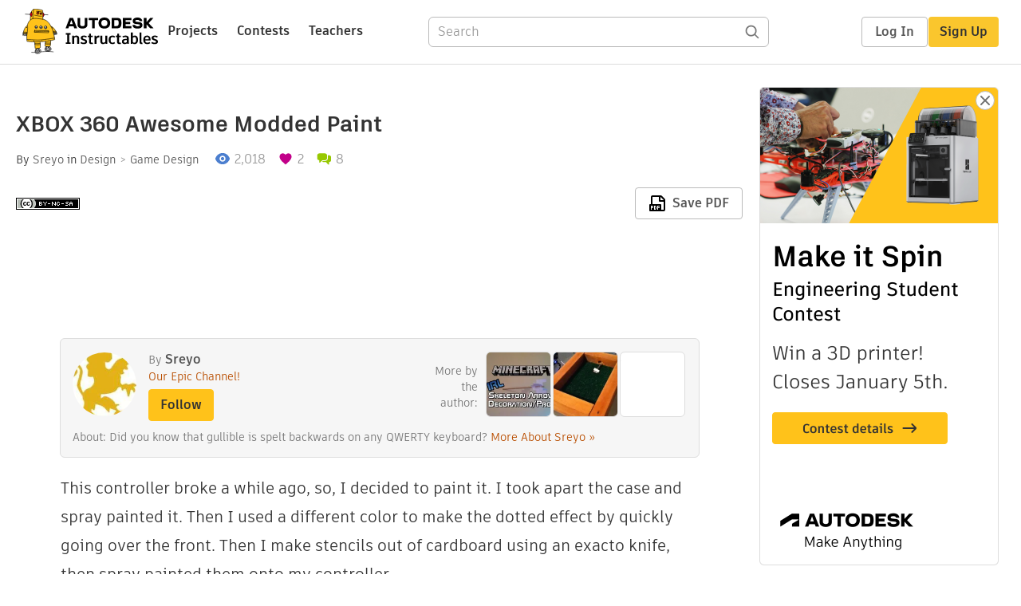

--- FILE ---
content_type: application/x-javascript;charset=utf-8
request_url: https://smetrics.autodesk.com/id?d_visid_ver=4.4.0&d_fieldgroup=A&mcorgid=6DC7655351E5696B0A490D44%40AdobeOrg&mid=36943957997362197101055261004448594710&ts=1768501302181
body_size: -42
content:
{"mid":"36943957997362197101055261004448594710"}

--- FILE ---
content_type: text/javascript
request_url: https://www.instructables.com/assets/js_bundles/ff937bb287/Lightbox.component-CRbIhaDp.js
body_size: 439
content:
import{T as f,aD as l,j as e,I as a,e3 as w,e4 as E,e5 as L,b7 as C}from"./main-CeFjx55n.js";import{b as F,c as q,d as u,e as D}from"./selectors-CksvlpIR.js";import{d as S}from"./cdn-D6-enk8G.js";import{O as P}from"./Overlay.component-BYqttXjl.js";import{N as k}from"./Note.component-BPbA_YtZ.js";const y="_lightbox_qdms2_2",A="_lightboxContent_qdms2_12",H="_prev_qdms2_22",M="_next_qdms2_23",O="_lightboxImage_qdms2_48",R="_whiteEditFilledIcon_qdms2_54",s={lightbox:y,lightboxContent:A,prev:H,next:M,lightboxImage:O,whiteEditFilledIcon:R},c={view:"lightboxView",edit:"lightboxEdit"},B=({mode:g=c.view,onClickNext:x=()=>{},onClickPrev:r=()=>{},onClose:h=()=>{},children:m})=>{const i=f(),t=l(F),b=l(q),p=l(u),_=l(D),I=()=>{x(),i(L())},j=()=>{r(),i(E())},n=()=>{h(),i(w())},v=o=>i(C(o,b));let d={};return g===c.edit&&(d={edit:{label:e.jsxs(e.Fragment,{children:[e.jsx(a.EditFilled,{className:s.whiteEditFilledIcon})," ",e.jsx("span",{children:"Edit"})]}),action:()=>{v(t),n()}}}),e.jsx(e.Fragment,{children:!!t&&e.jsxs(P,{actions:d,onClose:n,children:[e.jsx("div",{className:s.prev,onClick:j,children:p&&e.jsx(a.ArrowLeft,{})}),e.jsxs("div",{className:s.lightbox,children:[t&&t.imageNotes&&t.imageNotes.map((o,N)=>e.jsx(k,{imageID:t.id,editMode:!1,...o},o.noteID||N)),e.jsx("div",{className:s.lightboxContent,children:m||e.jsx("img",{className:s.lightboxImage,src:`${t.downloadUrl||t.originalUrl}${S(t.modifiedDate)}`})})]}),e.jsx("div",{className:s.next,onClick:I,children:_&&e.jsx(a.ArrowRight,{})})]})})};export{B as L,c as l};


--- FILE ---
content_type: text/javascript
request_url: https://www.instructables.com/assets/js_bundles/ff937bb287/main-CeFjx55n.js
body_size: 248245
content:
const __vite__mapDeps=(i,m=__vite__mapDeps,d=(m.f||(m.f=["index-CC_CvJXQ.js","useDrop-FbO-YwDY.js","operations-DKc6GNOr.js","index.browser-OxPLOBIU.js","selectors-CksvlpIR.js","Modal.component-BFGQ3-BQ.js","Modal-CtYKHOCI.css","Nav.component-C--doJFz.js","index-B2n5BTdw.js","useInterval-CIYAe6o4.js","useInterval-qfmsLMtS.css","Nav-BA3clD7Y.css","ScreenDragLayer.component-DsC4oylZ.js","selectors-ChrDgdSz.js","cdn-D6-enk8G.js","Toolbar.component-BrMGv3ry.js","Toolbar-3M0-jwp9.css","ThumbnailImage-DUtkJfDk.js","ThumbnailImage-D-LO3CaV.css","Buttons.module-CdsddKbP.js","Buttons-D6QziofV.css","ClassificationsDropdowns-Cr2cA5YK.js","ClassificationsDropdowns-BSmOGd6n.css","Tabs-D9IBiiWV.js","useScrollToItem-B_Kv1lBV.js","Tabs.module-BTZZ8ZZ3.js","Tabs-DOZ8H18C.css","useTabs-CjBAOh74.js","Note.component-BPbA_YtZ.js","interact.min-CLZXMwRg.js","Note-LSamIX_6.css","Errors.component-vpmAkoz1.js","Errors-uzfPiKPn.css","Lightbox.component-CRbIhaDp.js","Overlay.component-BYqttXjl.js","Overlay-gi9fKG1a.css","Lightbox-DBWfbfya.css","GlobalHeader.module-DnKoDYzH.js","GlobalHeader-Z5eyCvkl.css","ScreenDragLayer-Cls-V7uA.css","TextEditor-90k7mvHZ.js","quill.snow-CM14ZsC8.js","quill-GgiLjRqO.css","quillHandlers-C1FxpQbq.js","index-DcjgdVLp.js","MobileTextEditor-D_42_XCt.js","MobileTextEditor-DzCKF3WQ.css","index-DdSVWlV4.css","index-CZHKkKoH.js","licenses-s0r2cUio.js","Checkbox-o-JJhrfK.js","Checkbox-GwKBHEji.css","EnterContest.module-CKDEIZ6I.js","RadioButton-B5dcbFcm.js","RadioButton-CF7xy89y.css","TextInput-D3DWk_bj.js","TextInput-C1a_zPyo.css","EnterContest-ClHtQER1.css","useContest-ClfNb4sd.js","index-DuM_O9t9.js","CopyLinkToProject-eOp0GcP6.js","index-CqOziwHo.js","CopyLinkToProject-B1YRUZAi.css","index-BAgBwBzi.css","index-DQwfE-N0.js","index-CDo0UltT.css","SearchCards-4Nwv0aTy.js","ProjectCards-By-0eCtR.js","NoResults.module-fLnE55FH.js","NoResults-DLQVaB_Z.css","Loading-DLCNns2x.js","Loading-D-30UUSJ.css","ProjectCards-CrdbFUfu.css","useSearch-BsxzWsH1.js","search-BZiNiTEu.js","MobileBrowseFilterModal-WbSA1FEI.js","SortBy-AQ483QBd.js","MobileSort-vq1ZO5Ex.js","SortBy-DB8z5ICN.css","TeachersFilters-CjSFQizX.js","MultiDropdown-hLjYynkB.js","Fieldset-aq9TM5G0.js","Fieldset-Cm9bu-YM.css","SoftwareUsedFilter-RJLftzIR.js","useHandleChannelChange-B6jnWjOz.js","Search-BHjLTa_w.js","SortBar-vfTOY-yp.js","SortBar.module-Do8Z4oqS.js","SortBar-fImMMJ5f.css","TabBar-ukweaUZY.js","GlobalSearch.module-CpmdakMZ.js","GlobalSearch-BneINaPZ.css","useStickyHeader-B4M-4Bl-.js","Search-Cxm1oAwe.css","Browse-DIK-Xnv9.js","index-DJFmWFwn.js","index-BcpAKiUI.css","EditCollection-pXg7bOP5.js","useUser-Czlx7_ok.js","Toast.component-DCzLojhy.js","Toast-Br-EsFL5.css","index-B6-WPEHs.js","EditCollection-D-c9SKjH.css","Account-BH5tcA7B.js","Account.module-D3T1wEs8.js","Account-2MvsaomA.css","Signup-CwfYZS4q.js","BackButton-CfLTeOPc.js","BackButton-edw1rT89.css","CountryDropdown.component-DJ5LDyij.js","RoleDropdown-BEIdX5_Z.js","recaptcha-wrapper-CIuWEytJ.js","Login-D2GT1O9j.js","Forgot-CSxxRKGu.js","FacebookReset-LGiDxc6J.js","Reset-yUBJkSOR.js","CompleteFeedView-BWzGyoWk.js","MemberWelcome-BbEDEv7M.js","useFeed-Cw9RAdr6.js","MemberWelcome-D1Z_Kdce.css","FeedCards-BCk_yl7G.js","MobileFeedFilterModal-BQVSQBYV.js","ChannelsFeedView-DStGnzt5.js","AuthorsFeedView-C9p7HGys.js","Gifts.nav-Dg_5Iav8.js","Gifts.module-DBxyUA_k.js","Gifts-CO_w-W_-.css","GiftList.component-CYdPeQP_.js","useDismissableMessages-CN5e0TNO.js","Messages.component-CvImMTjb.js","Messages-Bb5-0vf4.css","ButtonUpload.component-CdjPSw6z.js","useGifts-C3dLRRWC.js","AdminTextEditor-yaqnwaEt.js","AdminTextEditor-BZU6vYgT.css","Textarea-DpkJY9nL.js","Table-V0a1CZJR.js","Table-DcjBRIo4.css","useHighlightItem-DtAtP1EX.js","AssignGift.component-C-o7Kp9U.js","GiftFulfillment.component-DA2GzIpj.js","MemberColumn.component-BOMERUJI.js","MemberColumn-De5eNM0p.css","EditUser.component-Bv9W_JrL.js","EditSocialHandles-ct-AEdVq.js","EditSocialHandles-DU2ezpuB.css","EditUser-Bac9pbsc.css","NewAuthors.component-D_DC7GTY.js","PagingControls-L2KjzcHt.js","Pagination.component-DfTfm65R.js","Pagination-Dec9zxa-.css","PagingControls-Bv4KiN6k.css","NewAuthors-KhsA348C.css","FailedLogins.component-BklUTbp9.js","FailedLogins-CM-0B9-y.css","UserSearch.component-eUniY11V.js","UserSearch-Db20vqNs.css","List.component-CR9nVhV-.js","List-D9vC5G5S.css","index-BUoXLRV3.js","index-CrNwo3gf.css","index-771FX61l.js","slice-Ct5eGuy4.js","index-CBlqlg_h.css","index-ehu53Tx6.js","index-BpPNJRtZ.css","index-lRZrgYoZ.js","CurrentEntries-8zoMGOSK.js","School-CiQqYgQG.js","School-DfCaCkOL.css","Prefinalists-C_nE6G41.js","Standings-CUSaCdEE.js","AdminPanel-bXmMMz9Z.js","AdminPanel-DYAJ9e1_.css","Standings-CeORT-FJ.css","index-DqGxZ1wL.js","PostsAndFlags.nav-MEfrxkGV.js","PostsAndFlags.module-xhnu2-Y3.js","PostsAndFlags-C-w3sxet.css","Comments.component-D9ewpLYs.js","DateColumn.component-BPDYTWQ-.js","StatusAndReasonColumn.component-DeiifcC_.js","StatusAndReasonColumn-1up3AxJX.css","extractFirstImage-ERCM2JEy.js","Messages.component-B2l2TAa4.js","Flags.component-NmUqnAqy.js","ContentReviewNav.component-DtL9AF03.js","ContentReviewNav-vzfv2zST.css","ContentReviewListView.component-BOqMnREG.js","ContentReviewListView-Bhf3Wbxh.css","BannedWordNav-CkVocRne.js","BannedWordsetTitles-DjJZhSs9.js","BannedWordNav-CyMukc6A.css","BannedWordListView.component-DLOOEOq5.js","BannedWordListView-DxPe7uF1.css","HelpTicketsOpen-Pfi-bkl9.js","HelpTicketsTable-2IrQivzG.js","Help.module-BgJ7hXi3.js","Help-D6OrjHZf.css","AdminNotes-BCFPgkwX.js","MessageMember-C_zBzq2y.js","UserAvatar-BFTbjqwJ.js","Avatar-DSc63Sbi.js","Avatar-DF5hJXY7.css","HelpTicketsArchive-eyGzfWH2.js","HelpTicketDetail-DY1m2YPO.js","RecentMemberDeletions.nav--xGeX-iY.js","RecentMemberDeletions.module-C3WQZmpB.js","RecentMemberDeletions-CTNIzrx0.css","AggregatedDeletions.component-BG8Qq8mP.js","operations-BUZ_IESh.js","DeletionLog.component-2sO9gEFz.js","index-jW245fcR.js","index-CvDokONo.js","index-CyObPtz5.css","index-BwYQsu2t.js","index-CSAE94bs.css","index-CB6_OsCe.js","index-DcAbPteB.css","index-D_-sfCgh.js","ContestTag-BVMMS9x6.js","ContestTag-DPAULkVA.css","index-PBRK9aYF.css","index-33vw0cPE.js","index-R0xY1hmS.css","index-CZIxIYWZ.js","index-6-2tPwL6.css","index-9zqfB4ba.js","Banner-hwMjIYdx.js","Banner-C2C924qh.css","useEligibleProjects-DYrMFEw8.js","SchoolInformation.component-D8cxE1VV.js","index-Y0y8EJey.css","PrizeClaim.component-CpeU7hx0.js","PrizeClaim-CM2tF-pS.css","Academy-eZarKEiH.js","Footer-DNopS38w.js","Footer-ep1xcfiQ.css","index-D8FJ8D6v.js","index-BfqeJ34z.css","index-BXLGLSEk.js","Help.module-aF2pX2fT.js","Help-CdwT0Lqd.css","HelpLanding-BSD8CgfZ.js","TopicsDropdown-Cw8-eNER.js","PublishingTopic-OV4Gr4WW.js","GuestPostingTopic-Dff4ZlOY.js","TrademarkTopic-BRMw4JJc.js","AccountDeletionTopic-CkUzLHuQ.js","ContestTopic-Dy9-hkQm.js","Success-qtJ2gPS1.js","Success-BLSfnxSn.css","operations-BPgr-QA1.js","checkForm-D5N4c8al.js","submitTicket-BGSENQcC.js","BugTopic-CjFiy9rw.js","Home-YNPtVQh1.js","contentful-BBGmp25v.js","Home-AvAp3OlV.css","Status-HuW8aNz8.js","Status-CgVjcID1.css","Preview-Bd1hKY5r.js","Instructable-570Tm8ER.js","Instructable-B-_x65Rs.css","Catchall-BpEyoxe_.js"])))=>i.map(i=>d[i]);
var ER=Object.defineProperty;var RR=(e,t,r)=>t in e?ER(e,t,{enumerable:!0,configurable:!0,writable:!0,value:r}):e[t]=r;var q0=(e,t,r)=>RR(e,typeof t!="symbol"?t+"":t,r);function TR(e,t){for(var r=0;r<t.length;r++){const i=t[r];if(typeof i!="string"&&!Array.isArray(i)){for(const l in i)if(l!=="default"&&!(l in e)){const u=Object.getOwnPropertyDescriptor(i,l);u&&Object.defineProperty(e,l,u.get?u:{enumerable:!0,get:()=>i[l]})}}}return Object.freeze(Object.defineProperty(e,Symbol.toStringTag,{value:"Module"}))}var _R=typeof globalThis<"u"?globalThis:typeof window<"u"?window:typeof global<"u"?global:typeof self<"u"?self:{};function Oa(e){return e&&e.__esModule&&Object.prototype.hasOwnProperty.call(e,"default")?e.default:e}function OR(e){if(Object.prototype.hasOwnProperty.call(e,"__esModule"))return e;var t=e.default;if(typeof t=="function"){var r=function i(){return this instanceof i?Reflect.construct(t,arguments,this.constructor):t.apply(this,arguments)};r.prototype=t.prototype}else r={};return Object.defineProperty(r,"__esModule",{value:!0}),Object.keys(e).forEach(function(i){var l=Object.getOwnPropertyDescriptor(e,i);Object.defineProperty(r,i,l.get?l:{enumerable:!0,get:function(){return e[i]}})}),r}var Y0={exports:{}},Yl={};/**
 * @license React
 * react-jsx-runtime.production.js
 *
 * Copyright (c) Meta Platforms, Inc. and affiliates.
 *
 * This source code is licensed under the MIT license found in the
 * LICENSE file in the root directory of this source tree.
 */var wv;function xR(){if(wv)return Yl;wv=1;var e=Symbol.for("react.transitional.element"),t=Symbol.for("react.fragment");function r(i,l,u){var c=null;if(u!==void 0&&(c=""+u),l.key!==void 0&&(c=""+l.key),"key"in l){u={};for(var h in l)h!=="key"&&(u[h]=l[h])}else u=l;return l=u.ref,{$$typeof:e,type:i,key:c,ref:l!==void 0?l:null,props:u}}return Yl.Fragment=t,Yl.jsx=r,Yl.jsxs=r,Yl}var Sv;function AR(){return Sv||(Sv=1,Y0.exports=xR()),Y0.exports}var N=AR(),G0={exports:{}},Ye={};/**
 * @license React
 * react.production.js
 *
 * Copyright (c) Meta Platforms, Inc. and affiliates.
 *
 * This source code is licensed under the MIT license found in the
 * LICENSE file in the root directory of this source tree.
 */var Ev;function CR(){if(Ev)return Ye;Ev=1;var e=Symbol.for("react.transitional.element"),t=Symbol.for("react.portal"),r=Symbol.for("react.fragment"),i=Symbol.for("react.strict_mode"),l=Symbol.for("react.profiler"),u=Symbol.for("react.consumer"),c=Symbol.for("react.context"),h=Symbol.for("react.forward_ref"),d=Symbol.for("react.suspense"),p=Symbol.for("react.memo"),g=Symbol.for("react.lazy"),v=Symbol.iterator;function w(L){return L===null||typeof L!="object"?null:(L=v&&L[v]||L["@@iterator"],typeof L=="function"?L:null)}var E={isMounted:function(){return!1},enqueueForceUpdate:function(){},enqueueReplaceState:function(){},enqueueSetState:function(){}},S=Object.assign,T={};function b(L,q,te){this.props=L,this.context=q,this.refs=T,this.updater=te||E}b.prototype.isReactComponent={},b.prototype.setState=function(L,q){if(typeof L!="object"&&typeof L!="function"&&L!=null)throw Error("takes an object of state variables to update or a function which returns an object of state variables.");this.updater.enqueueSetState(this,L,q,"setState")},b.prototype.forceUpdate=function(L){this.updater.enqueueForceUpdate(this,L,"forceUpdate")};function _(){}_.prototype=b.prototype;function A(L,q,te){this.props=L,this.context=q,this.refs=T,this.updater=te||E}var C=A.prototype=new _;C.constructor=A,S(C,b.prototype),C.isPureReactComponent=!0;var U=Array.isArray,O={H:null,A:null,T:null,S:null,V:null},M=Object.prototype.hasOwnProperty;function D(L,q,te,re,ue,ye){return te=ye.ref,{$$typeof:e,type:L,key:q,ref:te!==void 0?te:null,props:ye}}function z(L,q){return D(L.type,q,void 0,void 0,void 0,L.props)}function V(L){return typeof L=="object"&&L!==null&&L.$$typeof===e}function ee(L){var q={"=":"=0",":":"=2"};return"$"+L.replace(/[=:]/g,function(te){return q[te]})}var ie=/\/+/g;function pe(L,q){return typeof L=="object"&&L!==null&&L.key!=null?ee(""+L.key):q.toString(36)}function be(){}function oe(L){switch(L.status){case"fulfilled":return L.value;case"rejected":throw L.reason;default:switch(typeof L.status=="string"?L.then(be,be):(L.status="pending",L.then(function(q){L.status==="pending"&&(L.status="fulfilled",L.value=q)},function(q){L.status==="pending"&&(L.status="rejected",L.reason=q)})),L.status){case"fulfilled":return L.value;case"rejected":throw L.reason}}throw L}function X(L,q,te,re,ue){var ye=typeof L;(ye==="undefined"||ye==="boolean")&&(L=null);var ge=!1;if(L===null)ge=!0;else switch(ye){case"bigint":case"string":case"number":ge=!0;break;case"object":switch(L.$$typeof){case e:case t:ge=!0;break;case g:return ge=L._init,X(ge(L._payload),q,te,re,ue)}}if(ge)return ue=ue(L),ge=re===""?"."+pe(L,0):re,U(ue)?(te="",ge!=null&&(te=ge.replace(ie,"$&/")+"/"),X(ue,q,te,"",function(Ge){return Ge})):ue!=null&&(V(ue)&&(ue=z(ue,te+(ue.key==null||L&&L.key===ue.key?"":(""+ue.key).replace(ie,"$&/")+"/")+ge)),q.push(ue)),1;ge=0;var Fe=re===""?".":re+":";if(U(L))for(var Le=0;Le<L.length;Le++)re=L[Le],ye=Fe+pe(re,Le),ge+=X(re,q,te,ye,ue);else if(Le=w(L),typeof Le=="function")for(L=Le.call(L),Le=0;!(re=L.next()).done;)re=re.value,ye=Fe+pe(re,Le++),ge+=X(re,q,te,ye,ue);else if(ye==="object"){if(typeof L.then=="function")return X(oe(L),q,te,re,ue);throw q=String(L),Error("Objects are not valid as a React child (found: "+(q==="[object Object]"?"object with keys {"+Object.keys(L).join(", ")+"}":q)+"). If you meant to render a collection of children, use an array instead.")}return ge}function I(L,q,te){if(L==null)return L;var re=[],ue=0;return X(L,re,"","",function(ye){return q.call(te,ye,ue++)}),re}function H(L){if(L._status===-1){var q=L._result;q=q(),q.then(function(te){(L._status===0||L._status===-1)&&(L._status=1,L._result=te)},function(te){(L._status===0||L._status===-1)&&(L._status=2,L._result=te)}),L._status===-1&&(L._status=0,L._result=q)}if(L._status===1)return L._result.default;throw L._result}var F=typeof reportError=="function"?reportError:function(L){if(typeof window=="object"&&typeof window.ErrorEvent=="function"){var q=new window.ErrorEvent("error",{bubbles:!0,cancelable:!0,message:typeof L=="object"&&L!==null&&typeof L.message=="string"?String(L.message):String(L),error:L});if(!window.dispatchEvent(q))return}else if(typeof process=="object"&&typeof process.emit=="function"){process.emit("uncaughtException",L);return}console.error(L)};function ae(){}return Ye.Children={map:I,forEach:function(L,q,te){I(L,function(){q.apply(this,arguments)},te)},count:function(L){var q=0;return I(L,function(){q++}),q},toArray:function(L){return I(L,function(q){return q})||[]},only:function(L){if(!V(L))throw Error("React.Children.only expected to receive a single React element child.");return L}},Ye.Component=b,Ye.Fragment=r,Ye.Profiler=l,Ye.PureComponent=A,Ye.StrictMode=i,Ye.Suspense=d,Ye.__CLIENT_INTERNALS_DO_NOT_USE_OR_WARN_USERS_THEY_CANNOT_UPGRADE=O,Ye.__COMPILER_RUNTIME={__proto__:null,c:function(L){return O.H.useMemoCache(L)}},Ye.cache=function(L){return function(){return L.apply(null,arguments)}},Ye.cloneElement=function(L,q,te){if(L==null)throw Error("The argument must be a React element, but you passed "+L+".");var re=S({},L.props),ue=L.key,ye=void 0;if(q!=null)for(ge in q.ref!==void 0&&(ye=void 0),q.key!==void 0&&(ue=""+q.key),q)!M.call(q,ge)||ge==="key"||ge==="__self"||ge==="__source"||ge==="ref"&&q.ref===void 0||(re[ge]=q[ge]);var ge=arguments.length-2;if(ge===1)re.children=te;else if(1<ge){for(var Fe=Array(ge),Le=0;Le<ge;Le++)Fe[Le]=arguments[Le+2];re.children=Fe}return D(L.type,ue,void 0,void 0,ye,re)},Ye.createContext=function(L){return L={$$typeof:c,_currentValue:L,_currentValue2:L,_threadCount:0,Provider:null,Consumer:null},L.Provider=L,L.Consumer={$$typeof:u,_context:L},L},Ye.createElement=function(L,q,te){var re,ue={},ye=null;if(q!=null)for(re in q.key!==void 0&&(ye=""+q.key),q)M.call(q,re)&&re!=="key"&&re!=="__self"&&re!=="__source"&&(ue[re]=q[re]);var ge=arguments.length-2;if(ge===1)ue.children=te;else if(1<ge){for(var Fe=Array(ge),Le=0;Le<ge;Le++)Fe[Le]=arguments[Le+2];ue.children=Fe}if(L&&L.defaultProps)for(re in ge=L.defaultProps,ge)ue[re]===void 0&&(ue[re]=ge[re]);return D(L,ye,void 0,void 0,null,ue)},Ye.createRef=function(){return{current:null}},Ye.forwardRef=function(L){return{$$typeof:h,render:L}},Ye.isValidElement=V,Ye.lazy=function(L){return{$$typeof:g,_payload:{_status:-1,_result:L},_init:H}},Ye.memo=function(L,q){return{$$typeof:p,type:L,compare:q===void 0?null:q}},Ye.startTransition=function(L){var q=O.T,te={};O.T=te;try{var re=L(),ue=O.S;ue!==null&&ue(te,re),typeof re=="object"&&re!==null&&typeof re.then=="function"&&re.then(ae,F)}catch(ye){F(ye)}finally{O.T=q}},Ye.unstable_useCacheRefresh=function(){return O.H.useCacheRefresh()},Ye.use=function(L){return O.H.use(L)},Ye.useActionState=function(L,q,te){return O.H.useActionState(L,q,te)},Ye.useCallback=function(L,q){return O.H.useCallback(L,q)},Ye.useContext=function(L){return O.H.useContext(L)},Ye.useDebugValue=function(){},Ye.useDeferredValue=function(L,q){return O.H.useDeferredValue(L,q)},Ye.useEffect=function(L,q,te){var re=O.H;if(typeof te=="function")throw Error("useEffect CRUD overload is not enabled in this build of React.");return re.useEffect(L,q)},Ye.useId=function(){return O.H.useId()},Ye.useImperativeHandle=function(L,q,te){return O.H.useImperativeHandle(L,q,te)},Ye.useInsertionEffect=function(L,q){return O.H.useInsertionEffect(L,q)},Ye.useLayoutEffect=function(L,q){return O.H.useLayoutEffect(L,q)},Ye.useMemo=function(L,q){return O.H.useMemo(L,q)},Ye.useOptimistic=function(L,q){return O.H.useOptimistic(L,q)},Ye.useReducer=function(L,q,te){return O.H.useReducer(L,q,te)},Ye.useRef=function(L){return O.H.useRef(L)},Ye.useState=function(L){return O.H.useState(L)},Ye.useSyncExternalStore=function(L,q,te){return O.H.useSyncExternalStore(L,q,te)},Ye.useTransition=function(){return O.H.useTransition()},Ye.version="19.1.0",Ye}var Rv;function Ss(){return Rv||(Rv=1,G0.exports=CR()),G0.exports}var y=Ss();const MR=Oa(y),Tv=TR({__proto__:null,default:MR},[y]);var W0={exports:{}},X0={};/**
 * @license React
 * use-sync-external-store-with-selector.production.js
 *
 * Copyright (c) Meta Platforms, Inc. and affiliates.
 *
 * This source code is licensed under the MIT license found in the
 * LICENSE file in the root directory of this source tree.
 */var _v;function DR(){if(_v)return X0;_v=1;var e=Ss();function t(d,p){return d===p&&(d!==0||1/d===1/p)||d!==d&&p!==p}var r=typeof Object.is=="function"?Object.is:t,i=e.useSyncExternalStore,l=e.useRef,u=e.useEffect,c=e.useMemo,h=e.useDebugValue;return X0.useSyncExternalStoreWithSelector=function(d,p,g,v,w){var E=l(null);if(E.current===null){var S={hasValue:!1,value:null};E.current=S}else S=E.current;E=c(function(){function b(O){if(!_){if(_=!0,A=O,O=v(O),w!==void 0&&S.hasValue){var M=S.value;if(w(M,O))return C=M}return C=O}if(M=C,r(A,O))return M;var D=v(O);return w!==void 0&&w(M,D)?(A=O,M):(A=O,C=D)}var _=!1,A,C,U=g===void 0?null:g;return[function(){return b(p())},U===null?void 0:function(){return b(U())}]},[p,g,v,w]);var T=i(d,E[0],E[1]);return u(function(){S.hasValue=!0,S.value=T},[T]),h(T),T},X0}var Ov;function LR(){return Ov||(Ov=1,W0.exports=DR()),W0.exports}var NR=LR();function zR(e){e()}function IR(){let e=null,t=null;return{clear(){e=null,t=null},notify(){zR(()=>{let r=e;for(;r;)r.callback(),r=r.next})},get(){const r=[];let i=e;for(;i;)r.push(i),i=i.next;return r},subscribe(r){let i=!0;const l=t={callback:r,next:null,prev:t};return l.prev?l.prev.next=l:e=l,function(){!i||e===null||(i=!1,l.next?l.next.prev=l.prev:t=l.prev,l.prev?l.prev.next=l.next:e=l.next)}}}}var xv={notify(){},get:()=>[]};function UR(e,t){let r,i=xv,l=0,u=!1;function c(T){g();const b=i.subscribe(T);let _=!1;return()=>{_||(_=!0,b(),v())}}function h(){i.notify()}function d(){S.onStateChange&&S.onStateChange()}function p(){return u}function g(){l++,r||(r=e.subscribe(d),i=IR())}function v(){l--,r&&l===0&&(r(),r=void 0,i.clear(),i=xv)}function w(){u||(u=!0,g())}function E(){u&&(u=!1,v())}const S={addNestedSub:c,notifyNestedSubs:h,handleChangeWrapper:d,isSubscribed:p,trySubscribe:w,tryUnsubscribe:E,getListeners:()=>i};return S}var jR=()=>typeof window<"u"&&typeof window.document<"u"&&typeof window.document.createElement<"u",PR=jR(),HR=()=>typeof navigator<"u"&&navigator.product==="ReactNative",$R=HR(),FR=()=>PR||$R?y.useLayoutEffect:y.useEffect,VR=FR(),Q0=Symbol.for("react-redux-context"),J0=typeof globalThis<"u"?globalThis:{};function BR(){if(!y.createContext)return{};const e=J0[Q0]??(J0[Q0]=new Map);let t=e.get(y.createContext);return t||(t=y.createContext(null),e.set(y.createContext,t)),t}var Wr=BR();function kR(e){const{children:t,context:r,serverState:i,store:l}=e,u=y.useMemo(()=>{const d=UR(l);return{store:l,subscription:d,getServerState:i?()=>i:void 0}},[l,i]),c=y.useMemo(()=>l.getState(),[l]);VR(()=>{const{subscription:d}=u;return d.onStateChange=d.notifyNestedSubs,d.trySubscribe(),c!==l.getState()&&d.notifyNestedSubs(),()=>{d.tryUnsubscribe(),d.onStateChange=void 0}},[u,c]);const h=r||Wr;return y.createElement(h.Provider,{value:u},t)}var qR=kR;function Qp(e=Wr){return function(){return y.useContext(e)}}var jw=Qp();function Pw(e=Wr){const t=e===Wr?jw:Qp(e),r=()=>{const{store:i}=t();return i};return Object.assign(r,{withTypes:()=>r}),r}var Jp=Pw();function YR(e=Wr){const t=e===Wr?Jp:Pw(e),r=()=>t().dispatch;return Object.assign(r,{withTypes:()=>r}),r}var Hw=YR(),GR=(e,t)=>e===t;function WR(e=Wr){const t=e===Wr?jw:Qp(e),r=(i,l={})=>{const{equalityFn:u=GR}=typeof l=="function"?{equalityFn:l}:l,c=t(),{store:h,subscription:d,getServerState:p}=c;y.useRef(!0);const g=y.useCallback({[i.name](w){return i(w)}}[i.name],[i]),v=NR.useSyncExternalStoreWithSelector(d.addNestedSub,h.getState,p||h.getState,g,u);return y.useDebugValue(v),v};return Object.assign(r,{withTypes:()=>r}),r}var ma=WR(),K0={exports:{}},Gl={},Z0={exports:{}},eh={};/**
 * @license React
 * scheduler.production.js
 *
 * Copyright (c) Meta Platforms, Inc. and affiliates.
 *
 * This source code is licensed under the MIT license found in the
 * LICENSE file in the root directory of this source tree.
 */var Av;function XR(){return Av||(Av=1,function(e){function t(I,H){var F=I.length;I.push(H);e:for(;0<F;){var ae=F-1>>>1,L=I[ae];if(0<l(L,H))I[ae]=H,I[F]=L,F=ae;else break e}}function r(I){return I.length===0?null:I[0]}function i(I){if(I.length===0)return null;var H=I[0],F=I.pop();if(F!==H){I[0]=F;e:for(var ae=0,L=I.length,q=L>>>1;ae<q;){var te=2*(ae+1)-1,re=I[te],ue=te+1,ye=I[ue];if(0>l(re,F))ue<L&&0>l(ye,re)?(I[ae]=ye,I[ue]=F,ae=ue):(I[ae]=re,I[te]=F,ae=te);else if(ue<L&&0>l(ye,F))I[ae]=ye,I[ue]=F,ae=ue;else break e}}return H}function l(I,H){var F=I.sortIndex-H.sortIndex;return F!==0?F:I.id-H.id}if(e.unstable_now=void 0,typeof performance=="object"&&typeof performance.now=="function"){var u=performance;e.unstable_now=function(){return u.now()}}else{var c=Date,h=c.now();e.unstable_now=function(){return c.now()-h}}var d=[],p=[],g=1,v=null,w=3,E=!1,S=!1,T=!1,b=!1,_=typeof setTimeout=="function"?setTimeout:null,A=typeof clearTimeout=="function"?clearTimeout:null,C=typeof setImmediate<"u"?setImmediate:null;function U(I){for(var H=r(p);H!==null;){if(H.callback===null)i(p);else if(H.startTime<=I)i(p),H.sortIndex=H.expirationTime,t(d,H);else break;H=r(p)}}function O(I){if(T=!1,U(I),!S)if(r(d)!==null)S=!0,M||(M=!0,pe());else{var H=r(p);H!==null&&X(O,H.startTime-I)}}var M=!1,D=-1,z=5,V=-1;function ee(){return b?!0:!(e.unstable_now()-V<z)}function ie(){if(b=!1,M){var I=e.unstable_now();V=I;var H=!0;try{e:{S=!1,T&&(T=!1,A(D),D=-1),E=!0;var F=w;try{t:{for(U(I),v=r(d);v!==null&&!(v.expirationTime>I&&ee());){var ae=v.callback;if(typeof ae=="function"){v.callback=null,w=v.priorityLevel;var L=ae(v.expirationTime<=I);if(I=e.unstable_now(),typeof L=="function"){v.callback=L,U(I),H=!0;break t}v===r(d)&&i(d),U(I)}else i(d);v=r(d)}if(v!==null)H=!0;else{var q=r(p);q!==null&&X(O,q.startTime-I),H=!1}}break e}finally{v=null,w=F,E=!1}H=void 0}}finally{H?pe():M=!1}}}var pe;if(typeof C=="function")pe=function(){C(ie)};else if(typeof MessageChannel<"u"){var be=new MessageChannel,oe=be.port2;be.port1.onmessage=ie,pe=function(){oe.postMessage(null)}}else pe=function(){_(ie,0)};function X(I,H){D=_(function(){I(e.unstable_now())},H)}e.unstable_IdlePriority=5,e.unstable_ImmediatePriority=1,e.unstable_LowPriority=4,e.unstable_NormalPriority=3,e.unstable_Profiling=null,e.unstable_UserBlockingPriority=2,e.unstable_cancelCallback=function(I){I.callback=null},e.unstable_forceFrameRate=function(I){0>I||125<I?console.error("forceFrameRate takes a positive int between 0 and 125, forcing frame rates higher than 125 fps is not supported"):z=0<I?Math.floor(1e3/I):5},e.unstable_getCurrentPriorityLevel=function(){return w},e.unstable_next=function(I){switch(w){case 1:case 2:case 3:var H=3;break;default:H=w}var F=w;w=H;try{return I()}finally{w=F}},e.unstable_requestPaint=function(){b=!0},e.unstable_runWithPriority=function(I,H){switch(I){case 1:case 2:case 3:case 4:case 5:break;default:I=3}var F=w;w=I;try{return H()}finally{w=F}},e.unstable_scheduleCallback=function(I,H,F){var ae=e.unstable_now();switch(typeof F=="object"&&F!==null?(F=F.delay,F=typeof F=="number"&&0<F?ae+F:ae):F=ae,I){case 1:var L=-1;break;case 2:L=250;break;case 5:L=1073741823;break;case 4:L=1e4;break;default:L=5e3}return L=F+L,I={id:g++,callback:H,priorityLevel:I,startTime:F,expirationTime:L,sortIndex:-1},F>ae?(I.sortIndex=F,t(p,I),r(d)===null&&I===r(p)&&(T?(A(D),D=-1):T=!0,X(O,F-ae))):(I.sortIndex=L,t(d,I),S||E||(S=!0,M||(M=!0,pe()))),I},e.unstable_shouldYield=ee,e.unstable_wrapCallback=function(I){var H=w;return function(){var F=w;w=H;try{return I.apply(this,arguments)}finally{w=F}}}}(eh)),eh}var Cv;function QR(){return Cv||(Cv=1,Z0.exports=XR()),Z0.exports}var th={exports:{}},cn={};/**
 * @license React
 * react-dom.production.js
 *
 * Copyright (c) Meta Platforms, Inc. and affiliates.
 *
 * This source code is licensed under the MIT license found in the
 * LICENSE file in the root directory of this source tree.
 */var Mv;function JR(){if(Mv)return cn;Mv=1;var e=Ss();function t(d){var p="https://react.dev/errors/"+d;if(1<arguments.length){p+="?args[]="+encodeURIComponent(arguments[1]);for(var g=2;g<arguments.length;g++)p+="&args[]="+encodeURIComponent(arguments[g])}return"Minified React error #"+d+"; visit "+p+" for the full message or use the non-minified dev environment for full errors and additional helpful warnings."}function r(){}var i={d:{f:r,r:function(){throw Error(t(522))},D:r,C:r,L:r,m:r,X:r,S:r,M:r},p:0,findDOMNode:null},l=Symbol.for("react.portal");function u(d,p,g){var v=3<arguments.length&&arguments[3]!==void 0?arguments[3]:null;return{$$typeof:l,key:v==null?null:""+v,children:d,containerInfo:p,implementation:g}}var c=e.__CLIENT_INTERNALS_DO_NOT_USE_OR_WARN_USERS_THEY_CANNOT_UPGRADE;function h(d,p){if(d==="font")return"";if(typeof p=="string")return p==="use-credentials"?p:""}return cn.__DOM_INTERNALS_DO_NOT_USE_OR_WARN_USERS_THEY_CANNOT_UPGRADE=i,cn.createPortal=function(d,p){var g=2<arguments.length&&arguments[2]!==void 0?arguments[2]:null;if(!p||p.nodeType!==1&&p.nodeType!==9&&p.nodeType!==11)throw Error(t(299));return u(d,p,null,g)},cn.flushSync=function(d){var p=c.T,g=i.p;try{if(c.T=null,i.p=2,d)return d()}finally{c.T=p,i.p=g,i.d.f()}},cn.preconnect=function(d,p){typeof d=="string"&&(p?(p=p.crossOrigin,p=typeof p=="string"?p==="use-credentials"?p:"":void 0):p=null,i.d.C(d,p))},cn.prefetchDNS=function(d){typeof d=="string"&&i.d.D(d)},cn.preinit=function(d,p){if(typeof d=="string"&&p&&typeof p.as=="string"){var g=p.as,v=h(g,p.crossOrigin),w=typeof p.integrity=="string"?p.integrity:void 0,E=typeof p.fetchPriority=="string"?p.fetchPriority:void 0;g==="style"?i.d.S(d,typeof p.precedence=="string"?p.precedence:void 0,{crossOrigin:v,integrity:w,fetchPriority:E}):g==="script"&&i.d.X(d,{crossOrigin:v,integrity:w,fetchPriority:E,nonce:typeof p.nonce=="string"?p.nonce:void 0})}},cn.preinitModule=function(d,p){if(typeof d=="string")if(typeof p=="object"&&p!==null){if(p.as==null||p.as==="script"){var g=h(p.as,p.crossOrigin);i.d.M(d,{crossOrigin:g,integrity:typeof p.integrity=="string"?p.integrity:void 0,nonce:typeof p.nonce=="string"?p.nonce:void 0})}}else p==null&&i.d.M(d)},cn.preload=function(d,p){if(typeof d=="string"&&typeof p=="object"&&p!==null&&typeof p.as=="string"){var g=p.as,v=h(g,p.crossOrigin);i.d.L(d,g,{crossOrigin:v,integrity:typeof p.integrity=="string"?p.integrity:void 0,nonce:typeof p.nonce=="string"?p.nonce:void 0,type:typeof p.type=="string"?p.type:void 0,fetchPriority:typeof p.fetchPriority=="string"?p.fetchPriority:void 0,referrerPolicy:typeof p.referrerPolicy=="string"?p.referrerPolicy:void 0,imageSrcSet:typeof p.imageSrcSet=="string"?p.imageSrcSet:void 0,imageSizes:typeof p.imageSizes=="string"?p.imageSizes:void 0,media:typeof p.media=="string"?p.media:void 0})}},cn.preloadModule=function(d,p){if(typeof d=="string")if(p){var g=h(p.as,p.crossOrigin);i.d.m(d,{as:typeof p.as=="string"&&p.as!=="script"?p.as:void 0,crossOrigin:g,integrity:typeof p.integrity=="string"?p.integrity:void 0})}else i.d.m(d)},cn.requestFormReset=function(d){i.d.r(d)},cn.unstable_batchedUpdates=function(d,p){return d(p)},cn.useFormState=function(d,p,g){return c.H.useFormState(d,p,g)},cn.useFormStatus=function(){return c.H.useHostTransitionStatus()},cn.version="19.1.0",cn}var Dv;function $w(){if(Dv)return th.exports;Dv=1;function e(){if(!(typeof __REACT_DEVTOOLS_GLOBAL_HOOK__>"u"||typeof __REACT_DEVTOOLS_GLOBAL_HOOK__.checkDCE!="function"))try{__REACT_DEVTOOLS_GLOBAL_HOOK__.checkDCE(e)}catch(t){console.error(t)}}return e(),th.exports=JR(),th.exports}/**
 * @license React
 * react-dom-client.production.js
 *
 * Copyright (c) Meta Platforms, Inc. and affiliates.
 *
 * This source code is licensed under the MIT license found in the
 * LICENSE file in the root directory of this source tree.
 */var Lv;function KR(){if(Lv)return Gl;Lv=1;var e=QR(),t=Ss(),r=$w();function i(n){var a="https://react.dev/errors/"+n;if(1<arguments.length){a+="?args[]="+encodeURIComponent(arguments[1]);for(var o=2;o<arguments.length;o++)a+="&args[]="+encodeURIComponent(arguments[o])}return"Minified React error #"+n+"; visit "+a+" for the full message or use the non-minified dev environment for full errors and additional helpful warnings."}function l(n){return!(!n||n.nodeType!==1&&n.nodeType!==9&&n.nodeType!==11)}function u(n){var a=n,o=n;if(n.alternate)for(;a.return;)a=a.return;else{n=a;do a=n,(a.flags&4098)!==0&&(o=a.return),n=a.return;while(n)}return a.tag===3?o:null}function c(n){if(n.tag===13){var a=n.memoizedState;if(a===null&&(n=n.alternate,n!==null&&(a=n.memoizedState)),a!==null)return a.dehydrated}return null}function h(n){if(u(n)!==n)throw Error(i(188))}function d(n){var a=n.alternate;if(!a){if(a=u(n),a===null)throw Error(i(188));return a!==n?null:n}for(var o=n,s=a;;){var f=o.return;if(f===null)break;var m=f.alternate;if(m===null){if(s=f.return,s!==null){o=s;continue}break}if(f.child===m.child){for(m=f.child;m;){if(m===o)return h(f),n;if(m===s)return h(f),a;m=m.sibling}throw Error(i(188))}if(o.return!==s.return)o=f,s=m;else{for(var R=!1,x=f.child;x;){if(x===o){R=!0,o=f,s=m;break}if(x===s){R=!0,s=f,o=m;break}x=x.sibling}if(!R){for(x=m.child;x;){if(x===o){R=!0,o=m,s=f;break}if(x===s){R=!0,s=m,o=f;break}x=x.sibling}if(!R)throw Error(i(189))}}if(o.alternate!==s)throw Error(i(190))}if(o.tag!==3)throw Error(i(188));return o.stateNode.current===o?n:a}function p(n){var a=n.tag;if(a===5||a===26||a===27||a===6)return n;for(n=n.child;n!==null;){if(a=p(n),a!==null)return a;n=n.sibling}return null}var g=Object.assign,v=Symbol.for("react.element"),w=Symbol.for("react.transitional.element"),E=Symbol.for("react.portal"),S=Symbol.for("react.fragment"),T=Symbol.for("react.strict_mode"),b=Symbol.for("react.profiler"),_=Symbol.for("react.provider"),A=Symbol.for("react.consumer"),C=Symbol.for("react.context"),U=Symbol.for("react.forward_ref"),O=Symbol.for("react.suspense"),M=Symbol.for("react.suspense_list"),D=Symbol.for("react.memo"),z=Symbol.for("react.lazy"),V=Symbol.for("react.activity"),ee=Symbol.for("react.memo_cache_sentinel"),ie=Symbol.iterator;function pe(n){return n===null||typeof n!="object"?null:(n=ie&&n[ie]||n["@@iterator"],typeof n=="function"?n:null)}var be=Symbol.for("react.client.reference");function oe(n){if(n==null)return null;if(typeof n=="function")return n.$$typeof===be?null:n.displayName||n.name||null;if(typeof n=="string")return n;switch(n){case S:return"Fragment";case b:return"Profiler";case T:return"StrictMode";case O:return"Suspense";case M:return"SuspenseList";case V:return"Activity"}if(typeof n=="object")switch(n.$$typeof){case E:return"Portal";case C:return(n.displayName||"Context")+".Provider";case A:return(n._context.displayName||"Context")+".Consumer";case U:var a=n.render;return n=n.displayName,n||(n=a.displayName||a.name||"",n=n!==""?"ForwardRef("+n+")":"ForwardRef"),n;case D:return a=n.displayName||null,a!==null?a:oe(n.type)||"Memo";case z:a=n._payload,n=n._init;try{return oe(n(a))}catch{}}return null}var X=Array.isArray,I=t.__CLIENT_INTERNALS_DO_NOT_USE_OR_WARN_USERS_THEY_CANNOT_UPGRADE,H=r.__DOM_INTERNALS_DO_NOT_USE_OR_WARN_USERS_THEY_CANNOT_UPGRADE,F={pending:!1,data:null,method:null,action:null},ae=[],L=-1;function q(n){return{current:n}}function te(n){0>L||(n.current=ae[L],ae[L]=null,L--)}function re(n,a){L++,ae[L]=n.current,n.current=a}var ue=q(null),ye=q(null),ge=q(null),Fe=q(null);function Le(n,a){switch(re(ge,a),re(ye,n),re(ue,null),a.nodeType){case 9:case 11:n=(n=a.documentElement)&&(n=n.namespaceURI)?Wg(n):0;break;default:if(n=a.tagName,a=a.namespaceURI)a=Wg(a),n=Xg(a,n);else switch(n){case"svg":n=1;break;case"math":n=2;break;default:n=0}}te(ue),re(ue,n)}function Ge(){te(ue),te(ye),te(ge)}function He(n){n.memoizedState!==null&&re(Fe,n);var a=ue.current,o=Xg(a,n.type);a!==o&&(re(ye,n),re(ue,o))}function We(n){ye.current===n&&(te(ue),te(ye)),Fe.current===n&&(te(Fe),Fl._currentValue=F)}var _t=Object.prototype.hasOwnProperty,on=e.unstable_scheduleCallback,Rt=e.unstable_cancelCallback,Gt=e.unstable_shouldYield,Jo=e.unstable_requestPaint,ln=e.unstable_now,Ko=e.unstable_getCurrentPriorityLevel,Pi=e.unstable_ImmediatePriority,Hi=e.unstable_UserBlockingPriority,vr=e.unstable_NormalPriority,va=e.unstable_LowPriority,Ma=e.unstable_IdlePriority,ei=e.log,ti=e.unstable_setDisableYieldValue,Nt=null,bt=null;function bn(n){if(typeof ei=="function"&&ti(n),bt&&typeof bt.setStrictMode=="function")try{bt.setStrictMode(Nt,n)}catch{}}var Kt=Math.clz32?Math.clz32:sn,ni=Math.log,ai=Math.LN2;function sn(n){return n>>>=0,n===0?32:31-(ni(n)/ai|0)|0}var G=256,Z=4194304;function ke(n){var a=n&42;if(a!==0)return a;switch(n&-n){case 1:return 1;case 2:return 2;case 4:return 4;case 8:return 8;case 16:return 16;case 32:return 32;case 64:return 64;case 128:return 128;case 256:case 512:case 1024:case 2048:case 4096:case 8192:case 16384:case 32768:case 65536:case 131072:case 262144:case 524288:case 1048576:case 2097152:return n&4194048;case 4194304:case 8388608:case 16777216:case 33554432:return n&62914560;case 67108864:return 67108864;case 134217728:return 134217728;case 268435456:return 268435456;case 536870912:return 536870912;case 1073741824:return 0;default:return n}}function nt(n,a,o){var s=n.pendingLanes;if(s===0)return 0;var f=0,m=n.suspendedLanes,R=n.pingedLanes;n=n.warmLanes;var x=s&134217727;return x!==0?(s=x&~m,s!==0?f=ke(s):(R&=x,R!==0?f=ke(R):o||(o=x&~n,o!==0&&(f=ke(o))))):(x=s&~m,x!==0?f=ke(x):R!==0?f=ke(R):o||(o=s&~n,o!==0&&(f=ke(o)))),f===0?0:a!==0&&a!==f&&(a&m)===0&&(m=f&-f,o=a&-a,m>=o||m===32&&(o&4194048)!==0)?a:f}function ut(n,a){return(n.pendingLanes&~(n.suspendedLanes&~n.pingedLanes)&a)===0}function Ve(n,a){switch(n){case 1:case 2:case 4:case 8:case 64:return a+250;case 16:case 32:case 128:case 256:case 512:case 1024:case 2048:case 4096:case 8192:case 16384:case 32768:case 65536:case 131072:case 262144:case 524288:case 1048576:case 2097152:return a+5e3;case 4194304:case 8388608:case 16777216:case 33554432:return-1;case 67108864:case 134217728:case 268435456:case 536870912:case 1073741824:return-1;default:return-1}}function wn(){var n=G;return G<<=1,(G&4194048)===0&&(G=256),n}function Sn(){var n=Z;return Z<<=1,(Z&62914560)===0&&(Z=4194304),n}function $t(n){for(var a=[],o=0;31>o;o++)a.push(n);return a}function Zt(n,a){n.pendingLanes|=a,a!==268435456&&(n.suspendedLanes=0,n.pingedLanes=0,n.warmLanes=0)}function ri(n,a,o,s,f,m){var R=n.pendingLanes;n.pendingLanes=o,n.suspendedLanes=0,n.pingedLanes=0,n.warmLanes=0,n.expiredLanes&=o,n.entangledLanes&=o,n.errorRecoveryDisabledLanes&=o,n.shellSuspendCounter=0;var x=n.entanglements,j=n.expirationTimes,Q=n.hiddenUpdates;for(o=R&~o;0<o;){var le=31-Kt(o),fe=1<<le;x[le]=0,j[le]=-1;var J=Q[le];if(J!==null)for(Q[le]=null,le=0;le<J.length;le++){var K=J[le];K!==null&&(K.lane&=-536870913)}o&=~fe}s!==0&&ta(n,s,0),m!==0&&f===0&&n.tag!==0&&(n.suspendedLanes|=m&~(R&~a))}function ta(n,a,o){n.pendingLanes|=a,n.suspendedLanes&=~a;var s=31-Kt(a);n.entangledLanes|=a,n.entanglements[s]=n.entanglements[s]|1073741824|o&4194090}function Ft(n,a){var o=n.entangledLanes|=a;for(n=n.entanglements;o;){var s=31-Kt(o),f=1<<s;f&a|n[s]&a&&(n[s]|=a),o&=~f}}function ya(n){switch(n){case 2:n=1;break;case 8:n=4;break;case 32:n=16;break;case 256:case 512:case 1024:case 2048:case 4096:case 8192:case 16384:case 32768:case 65536:case 131072:case 262144:case 524288:case 1048576:case 2097152:case 4194304:case 8388608:case 16777216:case 33554432:n=128;break;case 268435456:n=134217728;break;default:n=0}return n}function yr(n){return n&=-n,2<n?8<n?(n&134217727)!==0?32:268435456:8:2}function ii(){var n=H.p;return n!==0?n:(n=window.event,n===void 0?32:pv(n.type))}function P(n,a){var o=H.p;try{return H.p=n,a()}finally{H.p=o}}var B=Math.random().toString(36).slice(2),W="__reactFiber$"+B,ce="__reactProps$"+B,me="__reactContainer$"+B,Te="__reactEvents$"+B,_e="__reactListeners$"+B,Ee="__reactHandles$"+B,Oe="__reactResources$"+B,xe="__reactMarker$"+B;function Ce(n){delete n[W],delete n[ce],delete n[Te],delete n[_e],delete n[Ee]}function Se(n){var a=n[W];if(a)return a;for(var o=n.parentNode;o;){if(a=o[me]||o[W]){if(o=a.alternate,a.child!==null||o!==null&&o.child!==null)for(n=Zg(n);n!==null;){if(o=n[W])return o;n=Zg(n)}return a}n=o,o=n.parentNode}return null}function Ne(n){if(n=n[W]||n[me]){var a=n.tag;if(a===5||a===6||a===13||a===26||a===27||a===3)return n}return null}function Xe(n){var a=n.tag;if(a===5||a===26||a===27||a===6)return n.stateNode;throw Error(i(33))}function ct(n){var a=n[Oe];return a||(a=n[Oe]={hoistableStyles:new Map,hoistableScripts:new Map}),a}function tt(n){n[xe]=!0}var dt=new Set,mt={};function pn(n,a){na(n,a),na(n+"Capture",a)}function na(n,a){for(mt[n]=a,n=0;n<a.length;n++)dt.add(a[n])}var Da=RegExp("^[:A-Z_a-z\\u00C0-\\u00D6\\u00D8-\\u00F6\\u00F8-\\u02FF\\u0370-\\u037D\\u037F-\\u1FFF\\u200C-\\u200D\\u2070-\\u218F\\u2C00-\\u2FEF\\u3001-\\uD7FF\\uF900-\\uFDCF\\uFDF0-\\uFFFD][:A-Z_a-z\\u00C0-\\u00D6\\u00D8-\\u00F6\\u00F8-\\u02FF\\u0370-\\u037D\\u037F-\\u1FFF\\u200C-\\u200D\\u2070-\\u218F\\u2C00-\\u2FEF\\u3001-\\uD7FF\\uF900-\\uFDCF\\uFDF0-\\uFFFD\\-.0-9\\u00B7\\u0300-\\u036F\\u203F-\\u2040]*$"),zn={},$i={};function oi(n){return _t.call($i,n)?!0:_t.call(zn,n)?!1:Da.test(n)?$i[n]=!0:(zn[n]=!0,!1)}function aa(n,a,o){if(oi(a))if(o===null)n.removeAttribute(a);else{switch(typeof o){case"undefined":case"function":case"symbol":n.removeAttribute(a);return;case"boolean":var s=a.toLowerCase().slice(0,5);if(s!=="data-"&&s!=="aria-"){n.removeAttribute(a);return}}n.setAttribute(a,""+o)}}function Wa(n,a,o){if(o===null)n.removeAttribute(a);else{switch(typeof o){case"undefined":case"function":case"symbol":case"boolean":n.removeAttribute(a);return}n.setAttribute(a,""+o)}}function En(n,a,o,s){if(s===null)n.removeAttribute(o);else{switch(typeof s){case"undefined":case"function":case"symbol":case"boolean":n.removeAttribute(o);return}n.setAttributeNS(a,o,""+s)}}var Ke,Vt;function In(n){if(Ke===void 0)try{throw Error()}catch(o){var a=o.stack.trim().match(/\n( *(at )?)/);Ke=a&&a[1]||"",Vt=-1<o.stack.indexOf(`
    at`)?" (<anonymous>)":-1<o.stack.indexOf("@")?"@unknown:0:0":""}return`
`+Ke+n+Vt}var ba=!1;function At(n,a){if(!n||ba)return"";ba=!0;var o=Error.prepareStackTrace;Error.prepareStackTrace=void 0;try{var s={DetermineComponentFrameRoot:function(){try{if(a){var fe=function(){throw Error()};if(Object.defineProperty(fe.prototype,"props",{set:function(){throw Error()}}),typeof Reflect=="object"&&Reflect.construct){try{Reflect.construct(fe,[])}catch(K){var J=K}Reflect.construct(n,[],fe)}else{try{fe.call()}catch(K){J=K}n.call(fe.prototype)}}else{try{throw Error()}catch(K){J=K}(fe=n())&&typeof fe.catch=="function"&&fe.catch(function(){})}}catch(K){if(K&&J&&typeof K.stack=="string")return[K.stack,J.stack]}return[null,null]}};s.DetermineComponentFrameRoot.displayName="DetermineComponentFrameRoot";var f=Object.getOwnPropertyDescriptor(s.DetermineComponentFrameRoot,"name");f&&f.configurable&&Object.defineProperty(s.DetermineComponentFrameRoot,"name",{value:"DetermineComponentFrameRoot"});var m=s.DetermineComponentFrameRoot(),R=m[0],x=m[1];if(R&&x){var j=R.split(`
`),Q=x.split(`
`);for(f=s=0;s<j.length&&!j[s].includes("DetermineComponentFrameRoot");)s++;for(;f<Q.length&&!Q[f].includes("DetermineComponentFrameRoot");)f++;if(s===j.length||f===Q.length)for(s=j.length-1,f=Q.length-1;1<=s&&0<=f&&j[s]!==Q[f];)f--;for(;1<=s&&0<=f;s--,f--)if(j[s]!==Q[f]){if(s!==1||f!==1)do if(s--,f--,0>f||j[s]!==Q[f]){var le=`
`+j[s].replace(" at new "," at ");return n.displayName&&le.includes("<anonymous>")&&(le=le.replace("<anonymous>",n.displayName)),le}while(1<=s&&0<=f);break}}}finally{ba=!1,Error.prepareStackTrace=o}return(o=n?n.displayName||n.name:"")?In(o):""}function Fi(n){switch(n.tag){case 26:case 27:case 5:return In(n.type);case 16:return In("Lazy");case 13:return In("Suspense");case 19:return In("SuspenseList");case 0:case 15:return At(n.type,!1);case 11:return At(n.type.render,!1);case 1:return At(n.type,!0);case 31:return In("Activity");default:return""}}function Zo(n){try{var a="";do a+=Fi(n),n=n.return;while(n);return a}catch(o){return`
Error generating stack: `+o.message+`
`+o.stack}}function Rn(n){switch(typeof n){case"bigint":case"boolean":case"number":case"string":case"undefined":return n;case"object":return n;default:return""}}function Bm(n){var a=n.type;return(n=n.nodeName)&&n.toLowerCase()==="input"&&(a==="checkbox"||a==="radio")}function v5(n){var a=Bm(n)?"checked":"value",o=Object.getOwnPropertyDescriptor(n.constructor.prototype,a),s=""+n[a];if(!n.hasOwnProperty(a)&&typeof o<"u"&&typeof o.get=="function"&&typeof o.set=="function"){var f=o.get,m=o.set;return Object.defineProperty(n,a,{configurable:!0,get:function(){return f.call(this)},set:function(R){s=""+R,m.call(this,R)}}),Object.defineProperty(n,a,{enumerable:o.enumerable}),{getValue:function(){return s},setValue:function(R){s=""+R},stopTracking:function(){n._valueTracker=null,delete n[a]}}}}function Us(n){n._valueTracker||(n._valueTracker=v5(n))}function km(n){if(!n)return!1;var a=n._valueTracker;if(!a)return!0;var o=a.getValue(),s="";return n&&(s=Bm(n)?n.checked?"true":"false":n.value),n=s,n!==o?(a.setValue(n),!0):!1}function js(n){if(n=n||(typeof document<"u"?document:void 0),typeof n>"u")return null;try{return n.activeElement||n.body}catch{return n.body}}var y5=/[\n"\\]/g;function ra(n){return n.replace(y5,function(a){return"\\"+a.charCodeAt(0).toString(16)+" "})}function Vf(n,a,o,s,f,m,R,x){n.name="",R!=null&&typeof R!="function"&&typeof R!="symbol"&&typeof R!="boolean"?n.type=R:n.removeAttribute("type"),a!=null?R==="number"?(a===0&&n.value===""||n.value!=a)&&(n.value=""+Rn(a)):n.value!==""+Rn(a)&&(n.value=""+Rn(a)):R!=="submit"&&R!=="reset"||n.removeAttribute("value"),a!=null?Bf(n,R,Rn(a)):o!=null?Bf(n,R,Rn(o)):s!=null&&n.removeAttribute("value"),f==null&&m!=null&&(n.defaultChecked=!!m),f!=null&&(n.checked=f&&typeof f!="function"&&typeof f!="symbol"),x!=null&&typeof x!="function"&&typeof x!="symbol"&&typeof x!="boolean"?n.name=""+Rn(x):n.removeAttribute("name")}function qm(n,a,o,s,f,m,R,x){if(m!=null&&typeof m!="function"&&typeof m!="symbol"&&typeof m!="boolean"&&(n.type=m),a!=null||o!=null){if(!(m!=="submit"&&m!=="reset"||a!=null))return;o=o!=null?""+Rn(o):"",a=a!=null?""+Rn(a):o,x||a===n.value||(n.value=a),n.defaultValue=a}s=s??f,s=typeof s!="function"&&typeof s!="symbol"&&!!s,n.checked=x?n.checked:!!s,n.defaultChecked=!!s,R!=null&&typeof R!="function"&&typeof R!="symbol"&&typeof R!="boolean"&&(n.name=R)}function Bf(n,a,o){a==="number"&&js(n.ownerDocument)===n||n.defaultValue===""+o||(n.defaultValue=""+o)}function Vi(n,a,o,s){if(n=n.options,a){a={};for(var f=0;f<o.length;f++)a["$"+o[f]]=!0;for(o=0;o<n.length;o++)f=a.hasOwnProperty("$"+n[o].value),n[o].selected!==f&&(n[o].selected=f),f&&s&&(n[o].defaultSelected=!0)}else{for(o=""+Rn(o),a=null,f=0;f<n.length;f++){if(n[f].value===o){n[f].selected=!0,s&&(n[f].defaultSelected=!0);return}a!==null||n[f].disabled||(a=n[f])}a!==null&&(a.selected=!0)}}function Ym(n,a,o){if(a!=null&&(a=""+Rn(a),a!==n.value&&(n.value=a),o==null)){n.defaultValue!==a&&(n.defaultValue=a);return}n.defaultValue=o!=null?""+Rn(o):""}function Gm(n,a,o,s){if(a==null){if(s!=null){if(o!=null)throw Error(i(92));if(X(s)){if(1<s.length)throw Error(i(93));s=s[0]}o=s}o==null&&(o=""),a=o}o=Rn(a),n.defaultValue=o,s=n.textContent,s===o&&s!==""&&s!==null&&(n.value=s)}function Bi(n,a){if(a){var o=n.firstChild;if(o&&o===n.lastChild&&o.nodeType===3){o.nodeValue=a;return}}n.textContent=a}var b5=new Set("animationIterationCount aspectRatio borderImageOutset borderImageSlice borderImageWidth boxFlex boxFlexGroup boxOrdinalGroup columnCount columns flex flexGrow flexPositive flexShrink flexNegative flexOrder gridArea gridRow gridRowEnd gridRowSpan gridRowStart gridColumn gridColumnEnd gridColumnSpan gridColumnStart fontWeight lineClamp lineHeight opacity order orphans scale tabSize widows zIndex zoom fillOpacity floodOpacity stopOpacity strokeDasharray strokeDashoffset strokeMiterlimit strokeOpacity strokeWidth MozAnimationIterationCount MozBoxFlex MozBoxFlexGroup MozLineClamp msAnimationIterationCount msFlex msZoom msFlexGrow msFlexNegative msFlexOrder msFlexPositive msFlexShrink msGridColumn msGridColumnSpan msGridRow msGridRowSpan WebkitAnimationIterationCount WebkitBoxFlex WebKitBoxFlexGroup WebkitBoxOrdinalGroup WebkitColumnCount WebkitColumns WebkitFlex WebkitFlexGrow WebkitFlexPositive WebkitFlexShrink WebkitLineClamp".split(" "));function Wm(n,a,o){var s=a.indexOf("--")===0;o==null||typeof o=="boolean"||o===""?s?n.setProperty(a,""):a==="float"?n.cssFloat="":n[a]="":s?n.setProperty(a,o):typeof o!="number"||o===0||b5.has(a)?a==="float"?n.cssFloat=o:n[a]=(""+o).trim():n[a]=o+"px"}function Xm(n,a,o){if(a!=null&&typeof a!="object")throw Error(i(62));if(n=n.style,o!=null){for(var s in o)!o.hasOwnProperty(s)||a!=null&&a.hasOwnProperty(s)||(s.indexOf("--")===0?n.setProperty(s,""):s==="float"?n.cssFloat="":n[s]="");for(var f in a)s=a[f],a.hasOwnProperty(f)&&o[f]!==s&&Wm(n,f,s)}else for(var m in a)a.hasOwnProperty(m)&&Wm(n,m,a[m])}function kf(n){if(n.indexOf("-")===-1)return!1;switch(n){case"annotation-xml":case"color-profile":case"font-face":case"font-face-src":case"font-face-uri":case"font-face-format":case"font-face-name":case"missing-glyph":return!1;default:return!0}}var w5=new Map([["acceptCharset","accept-charset"],["htmlFor","for"],["httpEquiv","http-equiv"],["crossOrigin","crossorigin"],["accentHeight","accent-height"],["alignmentBaseline","alignment-baseline"],["arabicForm","arabic-form"],["baselineShift","baseline-shift"],["capHeight","cap-height"],["clipPath","clip-path"],["clipRule","clip-rule"],["colorInterpolation","color-interpolation"],["colorInterpolationFilters","color-interpolation-filters"],["colorProfile","color-profile"],["colorRendering","color-rendering"],["dominantBaseline","dominant-baseline"],["enableBackground","enable-background"],["fillOpacity","fill-opacity"],["fillRule","fill-rule"],["floodColor","flood-color"],["floodOpacity","flood-opacity"],["fontFamily","font-family"],["fontSize","font-size"],["fontSizeAdjust","font-size-adjust"],["fontStretch","font-stretch"],["fontStyle","font-style"],["fontVariant","font-variant"],["fontWeight","font-weight"],["glyphName","glyph-name"],["glyphOrientationHorizontal","glyph-orientation-horizontal"],["glyphOrientationVertical","glyph-orientation-vertical"],["horizAdvX","horiz-adv-x"],["horizOriginX","horiz-origin-x"],["imageRendering","image-rendering"],["letterSpacing","letter-spacing"],["lightingColor","lighting-color"],["markerEnd","marker-end"],["markerMid","marker-mid"],["markerStart","marker-start"],["overlinePosition","overline-position"],["overlineThickness","overline-thickness"],["paintOrder","paint-order"],["panose-1","panose-1"],["pointerEvents","pointer-events"],["renderingIntent","rendering-intent"],["shapeRendering","shape-rendering"],["stopColor","stop-color"],["stopOpacity","stop-opacity"],["strikethroughPosition","strikethrough-position"],["strikethroughThickness","strikethrough-thickness"],["strokeDasharray","stroke-dasharray"],["strokeDashoffset","stroke-dashoffset"],["strokeLinecap","stroke-linecap"],["strokeLinejoin","stroke-linejoin"],["strokeMiterlimit","stroke-miterlimit"],["strokeOpacity","stroke-opacity"],["strokeWidth","stroke-width"],["textAnchor","text-anchor"],["textDecoration","text-decoration"],["textRendering","text-rendering"],["transformOrigin","transform-origin"],["underlinePosition","underline-position"],["underlineThickness","underline-thickness"],["unicodeBidi","unicode-bidi"],["unicodeRange","unicode-range"],["unitsPerEm","units-per-em"],["vAlphabetic","v-alphabetic"],["vHanging","v-hanging"],["vIdeographic","v-ideographic"],["vMathematical","v-mathematical"],["vectorEffect","vector-effect"],["vertAdvY","vert-adv-y"],["vertOriginX","vert-origin-x"],["vertOriginY","vert-origin-y"],["wordSpacing","word-spacing"],["writingMode","writing-mode"],["xmlnsXlink","xmlns:xlink"],["xHeight","x-height"]]),S5=/^[\u0000-\u001F ]*j[\r\n\t]*a[\r\n\t]*v[\r\n\t]*a[\r\n\t]*s[\r\n\t]*c[\r\n\t]*r[\r\n\t]*i[\r\n\t]*p[\r\n\t]*t[\r\n\t]*:/i;function Ps(n){return S5.test(""+n)?"javascript:throw new Error('React has blocked a javascript: URL as a security precaution.')":n}var qf=null;function Yf(n){return n=n.target||n.srcElement||window,n.correspondingUseElement&&(n=n.correspondingUseElement),n.nodeType===3?n.parentNode:n}var ki=null,qi=null;function Qm(n){var a=Ne(n);if(a&&(n=a.stateNode)){var o=n[ce]||null;e:switch(n=a.stateNode,a.type){case"input":if(Vf(n,o.value,o.defaultValue,o.defaultValue,o.checked,o.defaultChecked,o.type,o.name),a=o.name,o.type==="radio"&&a!=null){for(o=n;o.parentNode;)o=o.parentNode;for(o=o.querySelectorAll('input[name="'+ra(""+a)+'"][type="radio"]'),a=0;a<o.length;a++){var s=o[a];if(s!==n&&s.form===n.form){var f=s[ce]||null;if(!f)throw Error(i(90));Vf(s,f.value,f.defaultValue,f.defaultValue,f.checked,f.defaultChecked,f.type,f.name)}}for(a=0;a<o.length;a++)s=o[a],s.form===n.form&&km(s)}break e;case"textarea":Ym(n,o.value,o.defaultValue);break e;case"select":a=o.value,a!=null&&Vi(n,!!o.multiple,a,!1)}}}var Gf=!1;function Jm(n,a,o){if(Gf)return n(a,o);Gf=!0;try{var s=n(a);return s}finally{if(Gf=!1,(ki!==null||qi!==null)&&(Ru(),ki&&(a=ki,n=qi,qi=ki=null,Qm(a),n)))for(a=0;a<n.length;a++)Qm(n[a])}}function el(n,a){var o=n.stateNode;if(o===null)return null;var s=o[ce]||null;if(s===null)return null;o=s[a];e:switch(a){case"onClick":case"onClickCapture":case"onDoubleClick":case"onDoubleClickCapture":case"onMouseDown":case"onMouseDownCapture":case"onMouseMove":case"onMouseMoveCapture":case"onMouseUp":case"onMouseUpCapture":case"onMouseEnter":(s=!s.disabled)||(n=n.type,s=!(n==="button"||n==="input"||n==="select"||n==="textarea")),n=!s;break e;default:n=!1}if(n)return null;if(o&&typeof o!="function")throw Error(i(231,a,typeof o));return o}var Xa=!(typeof window>"u"||typeof window.document>"u"||typeof window.document.createElement>"u"),Wf=!1;if(Xa)try{var tl={};Object.defineProperty(tl,"passive",{get:function(){Wf=!0}}),window.addEventListener("test",tl,tl),window.removeEventListener("test",tl,tl)}catch{Wf=!1}var br=null,Xf=null,Hs=null;function Km(){if(Hs)return Hs;var n,a=Xf,o=a.length,s,f="value"in br?br.value:br.textContent,m=f.length;for(n=0;n<o&&a[n]===f[n];n++);var R=o-n;for(s=1;s<=R&&a[o-s]===f[m-s];s++);return Hs=f.slice(n,1<s?1-s:void 0)}function $s(n){var a=n.keyCode;return"charCode"in n?(n=n.charCode,n===0&&a===13&&(n=13)):n=a,n===10&&(n=13),32<=n||n===13?n:0}function Fs(){return!0}function Zm(){return!1}function Tn(n){function a(o,s,f,m,R){this._reactName=o,this._targetInst=f,this.type=s,this.nativeEvent=m,this.target=R,this.currentTarget=null;for(var x in n)n.hasOwnProperty(x)&&(o=n[x],this[x]=o?o(m):m[x]);return this.isDefaultPrevented=(m.defaultPrevented!=null?m.defaultPrevented:m.returnValue===!1)?Fs:Zm,this.isPropagationStopped=Zm,this}return g(a.prototype,{preventDefault:function(){this.defaultPrevented=!0;var o=this.nativeEvent;o&&(o.preventDefault?o.preventDefault():typeof o.returnValue!="unknown"&&(o.returnValue=!1),this.isDefaultPrevented=Fs)},stopPropagation:function(){var o=this.nativeEvent;o&&(o.stopPropagation?o.stopPropagation():typeof o.cancelBubble!="unknown"&&(o.cancelBubble=!0),this.isPropagationStopped=Fs)},persist:function(){},isPersistent:Fs}),a}var li={eventPhase:0,bubbles:0,cancelable:0,timeStamp:function(n){return n.timeStamp||Date.now()},defaultPrevented:0,isTrusted:0},Vs=Tn(li),nl=g({},li,{view:0,detail:0}),E5=Tn(nl),Qf,Jf,al,Bs=g({},nl,{screenX:0,screenY:0,clientX:0,clientY:0,pageX:0,pageY:0,ctrlKey:0,shiftKey:0,altKey:0,metaKey:0,getModifierState:Zf,button:0,buttons:0,relatedTarget:function(n){return n.relatedTarget===void 0?n.fromElement===n.srcElement?n.toElement:n.fromElement:n.relatedTarget},movementX:function(n){return"movementX"in n?n.movementX:(n!==al&&(al&&n.type==="mousemove"?(Qf=n.screenX-al.screenX,Jf=n.screenY-al.screenY):Jf=Qf=0,al=n),Qf)},movementY:function(n){return"movementY"in n?n.movementY:Jf}}),e1=Tn(Bs),R5=g({},Bs,{dataTransfer:0}),T5=Tn(R5),_5=g({},nl,{relatedTarget:0}),Kf=Tn(_5),O5=g({},li,{animationName:0,elapsedTime:0,pseudoElement:0}),x5=Tn(O5),A5=g({},li,{clipboardData:function(n){return"clipboardData"in n?n.clipboardData:window.clipboardData}}),C5=Tn(A5),M5=g({},li,{data:0}),t1=Tn(M5),D5={Esc:"Escape",Spacebar:" ",Left:"ArrowLeft",Up:"ArrowUp",Right:"ArrowRight",Down:"ArrowDown",Del:"Delete",Win:"OS",Menu:"ContextMenu",Apps:"ContextMenu",Scroll:"ScrollLock",MozPrintableKey:"Unidentified"},L5={8:"Backspace",9:"Tab",12:"Clear",13:"Enter",16:"Shift",17:"Control",18:"Alt",19:"Pause",20:"CapsLock",27:"Escape",32:" ",33:"PageUp",34:"PageDown",35:"End",36:"Home",37:"ArrowLeft",38:"ArrowUp",39:"ArrowRight",40:"ArrowDown",45:"Insert",46:"Delete",112:"F1",113:"F2",114:"F3",115:"F4",116:"F5",117:"F6",118:"F7",119:"F8",120:"F9",121:"F10",122:"F11",123:"F12",144:"NumLock",145:"ScrollLock",224:"Meta"},N5={Alt:"altKey",Control:"ctrlKey",Meta:"metaKey",Shift:"shiftKey"};function z5(n){var a=this.nativeEvent;return a.getModifierState?a.getModifierState(n):(n=N5[n])?!!a[n]:!1}function Zf(){return z5}var I5=g({},nl,{key:function(n){if(n.key){var a=D5[n.key]||n.key;if(a!=="Unidentified")return a}return n.type==="keypress"?(n=$s(n),n===13?"Enter":String.fromCharCode(n)):n.type==="keydown"||n.type==="keyup"?L5[n.keyCode]||"Unidentified":""},code:0,location:0,ctrlKey:0,shiftKey:0,altKey:0,metaKey:0,repeat:0,locale:0,getModifierState:Zf,charCode:function(n){return n.type==="keypress"?$s(n):0},keyCode:function(n){return n.type==="keydown"||n.type==="keyup"?n.keyCode:0},which:function(n){return n.type==="keypress"?$s(n):n.type==="keydown"||n.type==="keyup"?n.keyCode:0}}),U5=Tn(I5),j5=g({},Bs,{pointerId:0,width:0,height:0,pressure:0,tangentialPressure:0,tiltX:0,tiltY:0,twist:0,pointerType:0,isPrimary:0}),n1=Tn(j5),P5=g({},nl,{touches:0,targetTouches:0,changedTouches:0,altKey:0,metaKey:0,ctrlKey:0,shiftKey:0,getModifierState:Zf}),H5=Tn(P5),$5=g({},li,{propertyName:0,elapsedTime:0,pseudoElement:0}),F5=Tn($5),V5=g({},Bs,{deltaX:function(n){return"deltaX"in n?n.deltaX:"wheelDeltaX"in n?-n.wheelDeltaX:0},deltaY:function(n){return"deltaY"in n?n.deltaY:"wheelDeltaY"in n?-n.wheelDeltaY:"wheelDelta"in n?-n.wheelDelta:0},deltaZ:0,deltaMode:0}),B5=Tn(V5),k5=g({},li,{newState:0,oldState:0}),q5=Tn(k5),Y5=[9,13,27,32],ed=Xa&&"CompositionEvent"in window,rl=null;Xa&&"documentMode"in document&&(rl=document.documentMode);var G5=Xa&&"TextEvent"in window&&!rl,a1=Xa&&(!ed||rl&&8<rl&&11>=rl),r1=" ",i1=!1;function o1(n,a){switch(n){case"keyup":return Y5.indexOf(a.keyCode)!==-1;case"keydown":return a.keyCode!==229;case"keypress":case"mousedown":case"focusout":return!0;default:return!1}}function l1(n){return n=n.detail,typeof n=="object"&&"data"in n?n.data:null}var Yi=!1;function W5(n,a){switch(n){case"compositionend":return l1(a);case"keypress":return a.which!==32?null:(i1=!0,r1);case"textInput":return n=a.data,n===r1&&i1?null:n;default:return null}}function X5(n,a){if(Yi)return n==="compositionend"||!ed&&o1(n,a)?(n=Km(),Hs=Xf=br=null,Yi=!1,n):null;switch(n){case"paste":return null;case"keypress":if(!(a.ctrlKey||a.altKey||a.metaKey)||a.ctrlKey&&a.altKey){if(a.char&&1<a.char.length)return a.char;if(a.which)return String.fromCharCode(a.which)}return null;case"compositionend":return a1&&a.locale!=="ko"?null:a.data;default:return null}}var Q5={color:!0,date:!0,datetime:!0,"datetime-local":!0,email:!0,month:!0,number:!0,password:!0,range:!0,search:!0,tel:!0,text:!0,time:!0,url:!0,week:!0};function s1(n){var a=n&&n.nodeName&&n.nodeName.toLowerCase();return a==="input"?!!Q5[n.type]:a==="textarea"}function u1(n,a,o,s){ki?qi?qi.push(s):qi=[s]:ki=s,a=Cu(a,"onChange"),0<a.length&&(o=new Vs("onChange","change",null,o,s),n.push({event:o,listeners:a}))}var il=null,ol=null;function J5(n){Bg(n,0)}function ks(n){var a=Xe(n);if(km(a))return n}function c1(n,a){if(n==="change")return a}var f1=!1;if(Xa){var td;if(Xa){var nd="oninput"in document;if(!nd){var d1=document.createElement("div");d1.setAttribute("oninput","return;"),nd=typeof d1.oninput=="function"}td=nd}else td=!1;f1=td&&(!document.documentMode||9<document.documentMode)}function h1(){il&&(il.detachEvent("onpropertychange",p1),ol=il=null)}function p1(n){if(n.propertyName==="value"&&ks(ol)){var a=[];u1(a,ol,n,Yf(n)),Jm(J5,a)}}function K5(n,a,o){n==="focusin"?(h1(),il=a,ol=o,il.attachEvent("onpropertychange",p1)):n==="focusout"&&h1()}function Z5(n){if(n==="selectionchange"||n==="keyup"||n==="keydown")return ks(ol)}function e4(n,a){if(n==="click")return ks(a)}function t4(n,a){if(n==="input"||n==="change")return ks(a)}function n4(n,a){return n===a&&(n!==0||1/n===1/a)||n!==n&&a!==a}var Un=typeof Object.is=="function"?Object.is:n4;function ll(n,a){if(Un(n,a))return!0;if(typeof n!="object"||n===null||typeof a!="object"||a===null)return!1;var o=Object.keys(n),s=Object.keys(a);if(o.length!==s.length)return!1;for(s=0;s<o.length;s++){var f=o[s];if(!_t.call(a,f)||!Un(n[f],a[f]))return!1}return!0}function m1(n){for(;n&&n.firstChild;)n=n.firstChild;return n}function g1(n,a){var o=m1(n);n=0;for(var s;o;){if(o.nodeType===3){if(s=n+o.textContent.length,n<=a&&s>=a)return{node:o,offset:a-n};n=s}e:{for(;o;){if(o.nextSibling){o=o.nextSibling;break e}o=o.parentNode}o=void 0}o=m1(o)}}function v1(n,a){return n&&a?n===a?!0:n&&n.nodeType===3?!1:a&&a.nodeType===3?v1(n,a.parentNode):"contains"in n?n.contains(a):n.compareDocumentPosition?!!(n.compareDocumentPosition(a)&16):!1:!1}function y1(n){n=n!=null&&n.ownerDocument!=null&&n.ownerDocument.defaultView!=null?n.ownerDocument.defaultView:window;for(var a=js(n.document);a instanceof n.HTMLIFrameElement;){try{var o=typeof a.contentWindow.location.href=="string"}catch{o=!1}if(o)n=a.contentWindow;else break;a=js(n.document)}return a}function ad(n){var a=n&&n.nodeName&&n.nodeName.toLowerCase();return a&&(a==="input"&&(n.type==="text"||n.type==="search"||n.type==="tel"||n.type==="url"||n.type==="password")||a==="textarea"||n.contentEditable==="true")}var a4=Xa&&"documentMode"in document&&11>=document.documentMode,Gi=null,rd=null,sl=null,id=!1;function b1(n,a,o){var s=o.window===o?o.document:o.nodeType===9?o:o.ownerDocument;id||Gi==null||Gi!==js(s)||(s=Gi,"selectionStart"in s&&ad(s)?s={start:s.selectionStart,end:s.selectionEnd}:(s=(s.ownerDocument&&s.ownerDocument.defaultView||window).getSelection(),s={anchorNode:s.anchorNode,anchorOffset:s.anchorOffset,focusNode:s.focusNode,focusOffset:s.focusOffset}),sl&&ll(sl,s)||(sl=s,s=Cu(rd,"onSelect"),0<s.length&&(a=new Vs("onSelect","select",null,a,o),n.push({event:a,listeners:s}),a.target=Gi)))}function si(n,a){var o={};return o[n.toLowerCase()]=a.toLowerCase(),o["Webkit"+n]="webkit"+a,o["Moz"+n]="moz"+a,o}var Wi={animationend:si("Animation","AnimationEnd"),animationiteration:si("Animation","AnimationIteration"),animationstart:si("Animation","AnimationStart"),transitionrun:si("Transition","TransitionRun"),transitionstart:si("Transition","TransitionStart"),transitioncancel:si("Transition","TransitionCancel"),transitionend:si("Transition","TransitionEnd")},od={},w1={};Xa&&(w1=document.createElement("div").style,"AnimationEvent"in window||(delete Wi.animationend.animation,delete Wi.animationiteration.animation,delete Wi.animationstart.animation),"TransitionEvent"in window||delete Wi.transitionend.transition);function ui(n){if(od[n])return od[n];if(!Wi[n])return n;var a=Wi[n],o;for(o in a)if(a.hasOwnProperty(o)&&o in w1)return od[n]=a[o];return n}var S1=ui("animationend"),E1=ui("animationiteration"),R1=ui("animationstart"),r4=ui("transitionrun"),i4=ui("transitionstart"),o4=ui("transitioncancel"),T1=ui("transitionend"),_1=new Map,ld="abort auxClick beforeToggle cancel canPlay canPlayThrough click close contextMenu copy cut drag dragEnd dragEnter dragExit dragLeave dragOver dragStart drop durationChange emptied encrypted ended error gotPointerCapture input invalid keyDown keyPress keyUp load loadedData loadedMetadata loadStart lostPointerCapture mouseDown mouseMove mouseOut mouseOver mouseUp paste pause play playing pointerCancel pointerDown pointerMove pointerOut pointerOver pointerUp progress rateChange reset resize seeked seeking stalled submit suspend timeUpdate touchCancel touchEnd touchStart volumeChange scroll toggle touchMove waiting wheel".split(" ");ld.push("scrollEnd");function wa(n,a){_1.set(n,a),pn(a,[n])}var O1=new WeakMap;function ia(n,a){if(typeof n=="object"&&n!==null){var o=O1.get(n);return o!==void 0?o:(a={value:n,source:a,stack:Zo(a)},O1.set(n,a),a)}return{value:n,source:a,stack:Zo(a)}}var oa=[],Xi=0,sd=0;function qs(){for(var n=Xi,a=sd=Xi=0;a<n;){var o=oa[a];oa[a++]=null;var s=oa[a];oa[a++]=null;var f=oa[a];oa[a++]=null;var m=oa[a];if(oa[a++]=null,s!==null&&f!==null){var R=s.pending;R===null?f.next=f:(f.next=R.next,R.next=f),s.pending=f}m!==0&&x1(o,f,m)}}function Ys(n,a,o,s){oa[Xi++]=n,oa[Xi++]=a,oa[Xi++]=o,oa[Xi++]=s,sd|=s,n.lanes|=s,n=n.alternate,n!==null&&(n.lanes|=s)}function ud(n,a,o,s){return Ys(n,a,o,s),Gs(n)}function Qi(n,a){return Ys(n,null,null,a),Gs(n)}function x1(n,a,o){n.lanes|=o;var s=n.alternate;s!==null&&(s.lanes|=o);for(var f=!1,m=n.return;m!==null;)m.childLanes|=o,s=m.alternate,s!==null&&(s.childLanes|=o),m.tag===22&&(n=m.stateNode,n===null||n._visibility&1||(f=!0)),n=m,m=m.return;return n.tag===3?(m=n.stateNode,f&&a!==null&&(f=31-Kt(o),n=m.hiddenUpdates,s=n[f],s===null?n[f]=[a]:s.push(a),a.lane=o|536870912),m):null}function Gs(n){if(50<Nl)throw Nl=0,m0=null,Error(i(185));for(var a=n.return;a!==null;)n=a,a=n.return;return n.tag===3?n.stateNode:null}var Ji={};function l4(n,a,o,s){this.tag=n,this.key=o,this.sibling=this.child=this.return=this.stateNode=this.type=this.elementType=null,this.index=0,this.refCleanup=this.ref=null,this.pendingProps=a,this.dependencies=this.memoizedState=this.updateQueue=this.memoizedProps=null,this.mode=s,this.subtreeFlags=this.flags=0,this.deletions=null,this.childLanes=this.lanes=0,this.alternate=null}function jn(n,a,o,s){return new l4(n,a,o,s)}function cd(n){return n=n.prototype,!(!n||!n.isReactComponent)}function Qa(n,a){var o=n.alternate;return o===null?(o=jn(n.tag,a,n.key,n.mode),o.elementType=n.elementType,o.type=n.type,o.stateNode=n.stateNode,o.alternate=n,n.alternate=o):(o.pendingProps=a,o.type=n.type,o.flags=0,o.subtreeFlags=0,o.deletions=null),o.flags=n.flags&65011712,o.childLanes=n.childLanes,o.lanes=n.lanes,o.child=n.child,o.memoizedProps=n.memoizedProps,o.memoizedState=n.memoizedState,o.updateQueue=n.updateQueue,a=n.dependencies,o.dependencies=a===null?null:{lanes:a.lanes,firstContext:a.firstContext},o.sibling=n.sibling,o.index=n.index,o.ref=n.ref,o.refCleanup=n.refCleanup,o}function A1(n,a){n.flags&=65011714;var o=n.alternate;return o===null?(n.childLanes=0,n.lanes=a,n.child=null,n.subtreeFlags=0,n.memoizedProps=null,n.memoizedState=null,n.updateQueue=null,n.dependencies=null,n.stateNode=null):(n.childLanes=o.childLanes,n.lanes=o.lanes,n.child=o.child,n.subtreeFlags=0,n.deletions=null,n.memoizedProps=o.memoizedProps,n.memoizedState=o.memoizedState,n.updateQueue=o.updateQueue,n.type=o.type,a=o.dependencies,n.dependencies=a===null?null:{lanes:a.lanes,firstContext:a.firstContext}),n}function Ws(n,a,o,s,f,m){var R=0;if(s=n,typeof n=="function")cd(n)&&(R=1);else if(typeof n=="string")R=uR(n,o,ue.current)?26:n==="html"||n==="head"||n==="body"?27:5;else e:switch(n){case V:return n=jn(31,o,a,f),n.elementType=V,n.lanes=m,n;case S:return ci(o.children,f,m,a);case T:R=8,f|=24;break;case b:return n=jn(12,o,a,f|2),n.elementType=b,n.lanes=m,n;case O:return n=jn(13,o,a,f),n.elementType=O,n.lanes=m,n;case M:return n=jn(19,o,a,f),n.elementType=M,n.lanes=m,n;default:if(typeof n=="object"&&n!==null)switch(n.$$typeof){case _:case C:R=10;break e;case A:R=9;break e;case U:R=11;break e;case D:R=14;break e;case z:R=16,s=null;break e}R=29,o=Error(i(130,n===null?"null":typeof n,"")),s=null}return a=jn(R,o,a,f),a.elementType=n,a.type=s,a.lanes=m,a}function ci(n,a,o,s){return n=jn(7,n,s,a),n.lanes=o,n}function fd(n,a,o){return n=jn(6,n,null,a),n.lanes=o,n}function dd(n,a,o){return a=jn(4,n.children!==null?n.children:[],n.key,a),a.lanes=o,a.stateNode={containerInfo:n.containerInfo,pendingChildren:null,implementation:n.implementation},a}var Ki=[],Zi=0,Xs=null,Qs=0,la=[],sa=0,fi=null,Ja=1,Ka="";function di(n,a){Ki[Zi++]=Qs,Ki[Zi++]=Xs,Xs=n,Qs=a}function C1(n,a,o){la[sa++]=Ja,la[sa++]=Ka,la[sa++]=fi,fi=n;var s=Ja;n=Ka;var f=32-Kt(s)-1;s&=~(1<<f),o+=1;var m=32-Kt(a)+f;if(30<m){var R=f-f%5;m=(s&(1<<R)-1).toString(32),s>>=R,f-=R,Ja=1<<32-Kt(a)+f|o<<f|s,Ka=m+n}else Ja=1<<m|o<<f|s,Ka=n}function hd(n){n.return!==null&&(di(n,1),C1(n,1,0))}function pd(n){for(;n===Xs;)Xs=Ki[--Zi],Ki[Zi]=null,Qs=Ki[--Zi],Ki[Zi]=null;for(;n===fi;)fi=la[--sa],la[sa]=null,Ka=la[--sa],la[sa]=null,Ja=la[--sa],la[sa]=null}var mn=null,Mt=null,ot=!1,hi=null,La=!1,md=Error(i(519));function pi(n){var a=Error(i(418,""));throw fl(ia(a,n)),md}function M1(n){var a=n.stateNode,o=n.type,s=n.memoizedProps;switch(a[W]=n,a[ce]=s,o){case"dialog":et("cancel",a),et("close",a);break;case"iframe":case"object":case"embed":et("load",a);break;case"video":case"audio":for(o=0;o<Il.length;o++)et(Il[o],a);break;case"source":et("error",a);break;case"img":case"image":case"link":et("error",a),et("load",a);break;case"details":et("toggle",a);break;case"input":et("invalid",a),qm(a,s.value,s.defaultValue,s.checked,s.defaultChecked,s.type,s.name,!0),Us(a);break;case"select":et("invalid",a);break;case"textarea":et("invalid",a),Gm(a,s.value,s.defaultValue,s.children),Us(a)}o=s.children,typeof o!="string"&&typeof o!="number"&&typeof o!="bigint"||a.textContent===""+o||s.suppressHydrationWarning===!0||Gg(a.textContent,o)?(s.popover!=null&&(et("beforetoggle",a),et("toggle",a)),s.onScroll!=null&&et("scroll",a),s.onScrollEnd!=null&&et("scrollend",a),s.onClick!=null&&(a.onclick=Mu),a=!0):a=!1,a||pi(n)}function D1(n){for(mn=n.return;mn;)switch(mn.tag){case 5:case 13:La=!1;return;case 27:case 3:La=!0;return;default:mn=mn.return}}function ul(n){if(n!==mn)return!1;if(!ot)return D1(n),ot=!0,!1;var a=n.tag,o;if((o=a!==3&&a!==27)&&((o=a===5)&&(o=n.type,o=!(o!=="form"&&o!=="button")||D0(n.type,n.memoizedProps)),o=!o),o&&Mt&&pi(n),D1(n),a===13){if(n=n.memoizedState,n=n!==null?n.dehydrated:null,!n)throw Error(i(317));e:{for(n=n.nextSibling,a=0;n;){if(n.nodeType===8)if(o=n.data,o==="/$"){if(a===0){Mt=Ea(n.nextSibling);break e}a--}else o!=="$"&&o!=="$!"&&o!=="$?"||a++;n=n.nextSibling}Mt=null}}else a===27?(a=Mt,Ir(n.type)?(n=I0,I0=null,Mt=n):Mt=a):Mt=mn?Ea(n.stateNode.nextSibling):null;return!0}function cl(){Mt=mn=null,ot=!1}function L1(){var n=hi;return n!==null&&(xn===null?xn=n:xn.push.apply(xn,n),hi=null),n}function fl(n){hi===null?hi=[n]:hi.push(n)}var gd=q(null),mi=null,Za=null;function wr(n,a,o){re(gd,a._currentValue),a._currentValue=o}function er(n){n._currentValue=gd.current,te(gd)}function vd(n,a,o){for(;n!==null;){var s=n.alternate;if((n.childLanes&a)!==a?(n.childLanes|=a,s!==null&&(s.childLanes|=a)):s!==null&&(s.childLanes&a)!==a&&(s.childLanes|=a),n===o)break;n=n.return}}function yd(n,a,o,s){var f=n.child;for(f!==null&&(f.return=n);f!==null;){var m=f.dependencies;if(m!==null){var R=f.child;m=m.firstContext;e:for(;m!==null;){var x=m;m=f;for(var j=0;j<a.length;j++)if(x.context===a[j]){m.lanes|=o,x=m.alternate,x!==null&&(x.lanes|=o),vd(m.return,o,n),s||(R=null);break e}m=x.next}}else if(f.tag===18){if(R=f.return,R===null)throw Error(i(341));R.lanes|=o,m=R.alternate,m!==null&&(m.lanes|=o),vd(R,o,n),R=null}else R=f.child;if(R!==null)R.return=f;else for(R=f;R!==null;){if(R===n){R=null;break}if(f=R.sibling,f!==null){f.return=R.return,R=f;break}R=R.return}f=R}}function dl(n,a,o,s){n=null;for(var f=a,m=!1;f!==null;){if(!m){if((f.flags&524288)!==0)m=!0;else if((f.flags&262144)!==0)break}if(f.tag===10){var R=f.alternate;if(R===null)throw Error(i(387));if(R=R.memoizedProps,R!==null){var x=f.type;Un(f.pendingProps.value,R.value)||(n!==null?n.push(x):n=[x])}}else if(f===Fe.current){if(R=f.alternate,R===null)throw Error(i(387));R.memoizedState.memoizedState!==f.memoizedState.memoizedState&&(n!==null?n.push(Fl):n=[Fl])}f=f.return}n!==null&&yd(a,n,o,s),a.flags|=262144}function Js(n){for(n=n.firstContext;n!==null;){if(!Un(n.context._currentValue,n.memoizedValue))return!0;n=n.next}return!1}function gi(n){mi=n,Za=null,n=n.dependencies,n!==null&&(n.firstContext=null)}function un(n){return N1(mi,n)}function Ks(n,a){return mi===null&&gi(n),N1(n,a)}function N1(n,a){var o=a._currentValue;if(a={context:a,memoizedValue:o,next:null},Za===null){if(n===null)throw Error(i(308));Za=a,n.dependencies={lanes:0,firstContext:a},n.flags|=524288}else Za=Za.next=a;return o}var s4=typeof AbortController<"u"?AbortController:function(){var n=[],a=this.signal={aborted:!1,addEventListener:function(o,s){n.push(s)}};this.abort=function(){a.aborted=!0,n.forEach(function(o){return o()})}},u4=e.unstable_scheduleCallback,c4=e.unstable_NormalPriority,Bt={$$typeof:C,Consumer:null,Provider:null,_currentValue:null,_currentValue2:null,_threadCount:0};function bd(){return{controller:new s4,data:new Map,refCount:0}}function hl(n){n.refCount--,n.refCount===0&&u4(c4,function(){n.controller.abort()})}var pl=null,wd=0,eo=0,to=null;function f4(n,a){if(pl===null){var o=pl=[];wd=0,eo=E0(),to={status:"pending",value:void 0,then:function(s){o.push(s)}}}return wd++,a.then(z1,z1),a}function z1(){if(--wd===0&&pl!==null){to!==null&&(to.status="fulfilled");var n=pl;pl=null,eo=0,to=null;for(var a=0;a<n.length;a++)(0,n[a])()}}function d4(n,a){var o=[],s={status:"pending",value:null,reason:null,then:function(f){o.push(f)}};return n.then(function(){s.status="fulfilled",s.value=a;for(var f=0;f<o.length;f++)(0,o[f])(a)},function(f){for(s.status="rejected",s.reason=f,f=0;f<o.length;f++)(0,o[f])(void 0)}),s}var I1=I.S;I.S=function(n,a){typeof a=="object"&&a!==null&&typeof a.then=="function"&&f4(n,a),I1!==null&&I1(n,a)};var vi=q(null);function Sd(){var n=vi.current;return n!==null?n:Tt.pooledCache}function Zs(n,a){a===null?re(vi,vi.current):re(vi,a.pool)}function U1(){var n=Sd();return n===null?null:{parent:Bt._currentValue,pool:n}}var ml=Error(i(460)),j1=Error(i(474)),eu=Error(i(542)),Ed={then:function(){}};function P1(n){return n=n.status,n==="fulfilled"||n==="rejected"}function tu(){}function H1(n,a,o){switch(o=n[o],o===void 0?n.push(a):o!==a&&(a.then(tu,tu),a=o),a.status){case"fulfilled":return a.value;case"rejected":throw n=a.reason,F1(n),n;default:if(typeof a.status=="string")a.then(tu,tu);else{if(n=Tt,n!==null&&100<n.shellSuspendCounter)throw Error(i(482));n=a,n.status="pending",n.then(function(s){if(a.status==="pending"){var f=a;f.status="fulfilled",f.value=s}},function(s){if(a.status==="pending"){var f=a;f.status="rejected",f.reason=s}})}switch(a.status){case"fulfilled":return a.value;case"rejected":throw n=a.reason,F1(n),n}throw gl=a,ml}}var gl=null;function $1(){if(gl===null)throw Error(i(459));var n=gl;return gl=null,n}function F1(n){if(n===ml||n===eu)throw Error(i(483))}var Sr=!1;function Rd(n){n.updateQueue={baseState:n.memoizedState,firstBaseUpdate:null,lastBaseUpdate:null,shared:{pending:null,lanes:0,hiddenCallbacks:null},callbacks:null}}function Td(n,a){n=n.updateQueue,a.updateQueue===n&&(a.updateQueue={baseState:n.baseState,firstBaseUpdate:n.firstBaseUpdate,lastBaseUpdate:n.lastBaseUpdate,shared:n.shared,callbacks:null})}function Er(n){return{lane:n,tag:0,payload:null,callback:null,next:null}}function Rr(n,a,o){var s=n.updateQueue;if(s===null)return null;if(s=s.shared,(ht&2)!==0){var f=s.pending;return f===null?a.next=a:(a.next=f.next,f.next=a),s.pending=a,a=Gs(n),x1(n,null,o),a}return Ys(n,s,a,o),Gs(n)}function vl(n,a,o){if(a=a.updateQueue,a!==null&&(a=a.shared,(o&4194048)!==0)){var s=a.lanes;s&=n.pendingLanes,o|=s,a.lanes=o,Ft(n,o)}}function _d(n,a){var o=n.updateQueue,s=n.alternate;if(s!==null&&(s=s.updateQueue,o===s)){var f=null,m=null;if(o=o.firstBaseUpdate,o!==null){do{var R={lane:o.lane,tag:o.tag,payload:o.payload,callback:null,next:null};m===null?f=m=R:m=m.next=R,o=o.next}while(o!==null);m===null?f=m=a:m=m.next=a}else f=m=a;o={baseState:s.baseState,firstBaseUpdate:f,lastBaseUpdate:m,shared:s.shared,callbacks:s.callbacks},n.updateQueue=o;return}n=o.lastBaseUpdate,n===null?o.firstBaseUpdate=a:n.next=a,o.lastBaseUpdate=a}var Od=!1;function yl(){if(Od){var n=to;if(n!==null)throw n}}function bl(n,a,o,s){Od=!1;var f=n.updateQueue;Sr=!1;var m=f.firstBaseUpdate,R=f.lastBaseUpdate,x=f.shared.pending;if(x!==null){f.shared.pending=null;var j=x,Q=j.next;j.next=null,R===null?m=Q:R.next=Q,R=j;var le=n.alternate;le!==null&&(le=le.updateQueue,x=le.lastBaseUpdate,x!==R&&(x===null?le.firstBaseUpdate=Q:x.next=Q,le.lastBaseUpdate=j))}if(m!==null){var fe=f.baseState;R=0,le=Q=j=null,x=m;do{var J=x.lane&-536870913,K=J!==x.lane;if(K?(at&J)===J:(s&J)===J){J!==0&&J===eo&&(Od=!0),le!==null&&(le=le.next={lane:0,tag:x.tag,payload:x.payload,callback:null,next:null});e:{var $e=n,Ue=x;J=a;var yt=o;switch(Ue.tag){case 1:if($e=Ue.payload,typeof $e=="function"){fe=$e.call(yt,fe,J);break e}fe=$e;break e;case 3:$e.flags=$e.flags&-65537|128;case 0:if($e=Ue.payload,J=typeof $e=="function"?$e.call(yt,fe,J):$e,J==null)break e;fe=g({},fe,J);break e;case 2:Sr=!0}}J=x.callback,J!==null&&(n.flags|=64,K&&(n.flags|=8192),K=f.callbacks,K===null?f.callbacks=[J]:K.push(J))}else K={lane:J,tag:x.tag,payload:x.payload,callback:x.callback,next:null},le===null?(Q=le=K,j=fe):le=le.next=K,R|=J;if(x=x.next,x===null){if(x=f.shared.pending,x===null)break;K=x,x=K.next,K.next=null,f.lastBaseUpdate=K,f.shared.pending=null}}while(!0);le===null&&(j=fe),f.baseState=j,f.firstBaseUpdate=Q,f.lastBaseUpdate=le,m===null&&(f.shared.lanes=0),Dr|=R,n.lanes=R,n.memoizedState=fe}}function V1(n,a){if(typeof n!="function")throw Error(i(191,n));n.call(a)}function B1(n,a){var o=n.callbacks;if(o!==null)for(n.callbacks=null,n=0;n<o.length;n++)V1(o[n],a)}var no=q(null),nu=q(0);function k1(n,a){n=lr,re(nu,n),re(no,a),lr=n|a.baseLanes}function xd(){re(nu,lr),re(no,no.current)}function Ad(){lr=nu.current,te(no),te(nu)}var Tr=0,Qe=null,gt=null,Ut=null,au=!1,ao=!1,yi=!1,ru=0,wl=0,ro=null,h4=0;function zt(){throw Error(i(321))}function Cd(n,a){if(a===null)return!1;for(var o=0;o<a.length&&o<n.length;o++)if(!Un(n[o],a[o]))return!1;return!0}function Md(n,a,o,s,f,m){return Tr=m,Qe=a,a.memoizedState=null,a.updateQueue=null,a.lanes=0,I.H=n===null||n.memoizedState===null?x2:A2,yi=!1,m=o(s,f),yi=!1,ao&&(m=Y1(a,o,s,f)),q1(n),m}function q1(n){I.H=cu;var a=gt!==null&&gt.next!==null;if(Tr=0,Ut=gt=Qe=null,au=!1,wl=0,ro=null,a)throw Error(i(300));n===null||Wt||(n=n.dependencies,n!==null&&Js(n)&&(Wt=!0))}function Y1(n,a,o,s){Qe=n;var f=0;do{if(ao&&(ro=null),wl=0,ao=!1,25<=f)throw Error(i(301));if(f+=1,Ut=gt=null,n.updateQueue!=null){var m=n.updateQueue;m.lastEffect=null,m.events=null,m.stores=null,m.memoCache!=null&&(m.memoCache.index=0)}I.H=w4,m=a(o,s)}while(ao);return m}function p4(){var n=I.H,a=n.useState()[0];return a=typeof a.then=="function"?Sl(a):a,n=n.useState()[0],(gt!==null?gt.memoizedState:null)!==n&&(Qe.flags|=1024),a}function Dd(){var n=ru!==0;return ru=0,n}function Ld(n,a,o){a.updateQueue=n.updateQueue,a.flags&=-2053,n.lanes&=~o}function Nd(n){if(au){for(n=n.memoizedState;n!==null;){var a=n.queue;a!==null&&(a.pending=null),n=n.next}au=!1}Tr=0,Ut=gt=Qe=null,ao=!1,wl=ru=0,ro=null}function _n(){var n={memoizedState:null,baseState:null,baseQueue:null,queue:null,next:null};return Ut===null?Qe.memoizedState=Ut=n:Ut=Ut.next=n,Ut}function jt(){if(gt===null){var n=Qe.alternate;n=n!==null?n.memoizedState:null}else n=gt.next;var a=Ut===null?Qe.memoizedState:Ut.next;if(a!==null)Ut=a,gt=n;else{if(n===null)throw Qe.alternate===null?Error(i(467)):Error(i(310));gt=n,n={memoizedState:gt.memoizedState,baseState:gt.baseState,baseQueue:gt.baseQueue,queue:gt.queue,next:null},Ut===null?Qe.memoizedState=Ut=n:Ut=Ut.next=n}return Ut}function zd(){return{lastEffect:null,events:null,stores:null,memoCache:null}}function Sl(n){var a=wl;return wl+=1,ro===null&&(ro=[]),n=H1(ro,n,a),a=Qe,(Ut===null?a.memoizedState:Ut.next)===null&&(a=a.alternate,I.H=a===null||a.memoizedState===null?x2:A2),n}function iu(n){if(n!==null&&typeof n=="object"){if(typeof n.then=="function")return Sl(n);if(n.$$typeof===C)return un(n)}throw Error(i(438,String(n)))}function Id(n){var a=null,o=Qe.updateQueue;if(o!==null&&(a=o.memoCache),a==null){var s=Qe.alternate;s!==null&&(s=s.updateQueue,s!==null&&(s=s.memoCache,s!=null&&(a={data:s.data.map(function(f){return f.slice()}),index:0})))}if(a==null&&(a={data:[],index:0}),o===null&&(o=zd(),Qe.updateQueue=o),o.memoCache=a,o=a.data[a.index],o===void 0)for(o=a.data[a.index]=Array(n),s=0;s<n;s++)o[s]=ee;return a.index++,o}function tr(n,a){return typeof a=="function"?a(n):a}function ou(n){var a=jt();return Ud(a,gt,n)}function Ud(n,a,o){var s=n.queue;if(s===null)throw Error(i(311));s.lastRenderedReducer=o;var f=n.baseQueue,m=s.pending;if(m!==null){if(f!==null){var R=f.next;f.next=m.next,m.next=R}a.baseQueue=f=m,s.pending=null}if(m=n.baseState,f===null)n.memoizedState=m;else{a=f.next;var x=R=null,j=null,Q=a,le=!1;do{var fe=Q.lane&-536870913;if(fe!==Q.lane?(at&fe)===fe:(Tr&fe)===fe){var J=Q.revertLane;if(J===0)j!==null&&(j=j.next={lane:0,revertLane:0,action:Q.action,hasEagerState:Q.hasEagerState,eagerState:Q.eagerState,next:null}),fe===eo&&(le=!0);else if((Tr&J)===J){Q=Q.next,J===eo&&(le=!0);continue}else fe={lane:0,revertLane:Q.revertLane,action:Q.action,hasEagerState:Q.hasEagerState,eagerState:Q.eagerState,next:null},j===null?(x=j=fe,R=m):j=j.next=fe,Qe.lanes|=J,Dr|=J;fe=Q.action,yi&&o(m,fe),m=Q.hasEagerState?Q.eagerState:o(m,fe)}else J={lane:fe,revertLane:Q.revertLane,action:Q.action,hasEagerState:Q.hasEagerState,eagerState:Q.eagerState,next:null},j===null?(x=j=J,R=m):j=j.next=J,Qe.lanes|=fe,Dr|=fe;Q=Q.next}while(Q!==null&&Q!==a);if(j===null?R=m:j.next=x,!Un(m,n.memoizedState)&&(Wt=!0,le&&(o=to,o!==null)))throw o;n.memoizedState=m,n.baseState=R,n.baseQueue=j,s.lastRenderedState=m}return f===null&&(s.lanes=0),[n.memoizedState,s.dispatch]}function jd(n){var a=jt(),o=a.queue;if(o===null)throw Error(i(311));o.lastRenderedReducer=n;var s=o.dispatch,f=o.pending,m=a.memoizedState;if(f!==null){o.pending=null;var R=f=f.next;do m=n(m,R.action),R=R.next;while(R!==f);Un(m,a.memoizedState)||(Wt=!0),a.memoizedState=m,a.baseQueue===null&&(a.baseState=m),o.lastRenderedState=m}return[m,s]}function G1(n,a,o){var s=Qe,f=jt(),m=ot;if(m){if(o===void 0)throw Error(i(407));o=o()}else o=a();var R=!Un((gt||f).memoizedState,o);R&&(f.memoizedState=o,Wt=!0),f=f.queue;var x=Q1.bind(null,s,f,n);if(El(2048,8,x,[n]),f.getSnapshot!==a||R||Ut!==null&&Ut.memoizedState.tag&1){if(s.flags|=2048,io(9,lu(),X1.bind(null,s,f,o,a),null),Tt===null)throw Error(i(349));m||(Tr&124)!==0||W1(s,a,o)}return o}function W1(n,a,o){n.flags|=16384,n={getSnapshot:a,value:o},a=Qe.updateQueue,a===null?(a=zd(),Qe.updateQueue=a,a.stores=[n]):(o=a.stores,o===null?a.stores=[n]:o.push(n))}function X1(n,a,o,s){a.value=o,a.getSnapshot=s,J1(a)&&K1(n)}function Q1(n,a,o){return o(function(){J1(a)&&K1(n)})}function J1(n){var a=n.getSnapshot;n=n.value;try{var o=a();return!Un(n,o)}catch{return!0}}function K1(n){var a=Qi(n,2);a!==null&&Vn(a,n,2)}function Pd(n){var a=_n();if(typeof n=="function"){var o=n;if(n=o(),yi){bn(!0);try{o()}finally{bn(!1)}}}return a.memoizedState=a.baseState=n,a.queue={pending:null,lanes:0,dispatch:null,lastRenderedReducer:tr,lastRenderedState:n},a}function Z1(n,a,o,s){return n.baseState=o,Ud(n,gt,typeof s=="function"?s:tr)}function m4(n,a,o,s,f){if(uu(n))throw Error(i(485));if(n=a.action,n!==null){var m={payload:f,action:n,next:null,isTransition:!0,status:"pending",value:null,reason:null,listeners:[],then:function(R){m.listeners.push(R)}};I.T!==null?o(!0):m.isTransition=!1,s(m),o=a.pending,o===null?(m.next=a.pending=m,e2(a,m)):(m.next=o.next,a.pending=o.next=m)}}function e2(n,a){var o=a.action,s=a.payload,f=n.state;if(a.isTransition){var m=I.T,R={};I.T=R;try{var x=o(f,s),j=I.S;j!==null&&j(R,x),t2(n,a,x)}catch(Q){Hd(n,a,Q)}finally{I.T=m}}else try{m=o(f,s),t2(n,a,m)}catch(Q){Hd(n,a,Q)}}function t2(n,a,o){o!==null&&typeof o=="object"&&typeof o.then=="function"?o.then(function(s){n2(n,a,s)},function(s){return Hd(n,a,s)}):n2(n,a,o)}function n2(n,a,o){a.status="fulfilled",a.value=o,a2(a),n.state=o,a=n.pending,a!==null&&(o=a.next,o===a?n.pending=null:(o=o.next,a.next=o,e2(n,o)))}function Hd(n,a,o){var s=n.pending;if(n.pending=null,s!==null){s=s.next;do a.status="rejected",a.reason=o,a2(a),a=a.next;while(a!==s)}n.action=null}function a2(n){n=n.listeners;for(var a=0;a<n.length;a++)(0,n[a])()}function r2(n,a){return a}function i2(n,a){if(ot){var o=Tt.formState;if(o!==null){e:{var s=Qe;if(ot){if(Mt){t:{for(var f=Mt,m=La;f.nodeType!==8;){if(!m){f=null;break t}if(f=Ea(f.nextSibling),f===null){f=null;break t}}m=f.data,f=m==="F!"||m==="F"?f:null}if(f){Mt=Ea(f.nextSibling),s=f.data==="F!";break e}}pi(s)}s=!1}s&&(a=o[0])}}return o=_n(),o.memoizedState=o.baseState=a,s={pending:null,lanes:0,dispatch:null,lastRenderedReducer:r2,lastRenderedState:a},o.queue=s,o=T2.bind(null,Qe,s),s.dispatch=o,s=Pd(!1),m=kd.bind(null,Qe,!1,s.queue),s=_n(),f={state:a,dispatch:null,action:n,pending:null},s.queue=f,o=m4.bind(null,Qe,f,m,o),f.dispatch=o,s.memoizedState=n,[a,o,!1]}function o2(n){var a=jt();return l2(a,gt,n)}function l2(n,a,o){if(a=Ud(n,a,r2)[0],n=ou(tr)[0],typeof a=="object"&&a!==null&&typeof a.then=="function")try{var s=Sl(a)}catch(R){throw R===ml?eu:R}else s=a;a=jt();var f=a.queue,m=f.dispatch;return o!==a.memoizedState&&(Qe.flags|=2048,io(9,lu(),g4.bind(null,f,o),null)),[s,m,n]}function g4(n,a){n.action=a}function s2(n){var a=jt(),o=gt;if(o!==null)return l2(a,o,n);jt(),a=a.memoizedState,o=jt();var s=o.queue.dispatch;return o.memoizedState=n,[a,s,!1]}function io(n,a,o,s){return n={tag:n,create:o,deps:s,inst:a,next:null},a=Qe.updateQueue,a===null&&(a=zd(),Qe.updateQueue=a),o=a.lastEffect,o===null?a.lastEffect=n.next=n:(s=o.next,o.next=n,n.next=s,a.lastEffect=n),n}function lu(){return{destroy:void 0,resource:void 0}}function u2(){return jt().memoizedState}function su(n,a,o,s){var f=_n();s=s===void 0?null:s,Qe.flags|=n,f.memoizedState=io(1|a,lu(),o,s)}function El(n,a,o,s){var f=jt();s=s===void 0?null:s;var m=f.memoizedState.inst;gt!==null&&s!==null&&Cd(s,gt.memoizedState.deps)?f.memoizedState=io(a,m,o,s):(Qe.flags|=n,f.memoizedState=io(1|a,m,o,s))}function c2(n,a){su(8390656,8,n,a)}function f2(n,a){El(2048,8,n,a)}function d2(n,a){return El(4,2,n,a)}function h2(n,a){return El(4,4,n,a)}function p2(n,a){if(typeof a=="function"){n=n();var o=a(n);return function(){typeof o=="function"?o():a(null)}}if(a!=null)return n=n(),a.current=n,function(){a.current=null}}function m2(n,a,o){o=o!=null?o.concat([n]):null,El(4,4,p2.bind(null,a,n),o)}function $d(){}function g2(n,a){var o=jt();a=a===void 0?null:a;var s=o.memoizedState;return a!==null&&Cd(a,s[1])?s[0]:(o.memoizedState=[n,a],n)}function v2(n,a){var o=jt();a=a===void 0?null:a;var s=o.memoizedState;if(a!==null&&Cd(a,s[1]))return s[0];if(s=n(),yi){bn(!0);try{n()}finally{bn(!1)}}return o.memoizedState=[s,a],s}function Fd(n,a,o){return o===void 0||(Tr&1073741824)!==0?n.memoizedState=a:(n.memoizedState=o,n=wg(),Qe.lanes|=n,Dr|=n,o)}function y2(n,a,o,s){return Un(o,a)?o:no.current!==null?(n=Fd(n,o,s),Un(n,a)||(Wt=!0),n):(Tr&42)===0?(Wt=!0,n.memoizedState=o):(n=wg(),Qe.lanes|=n,Dr|=n,a)}function b2(n,a,o,s,f){var m=H.p;H.p=m!==0&&8>m?m:8;var R=I.T,x={};I.T=x,kd(n,!1,a,o);try{var j=f(),Q=I.S;if(Q!==null&&Q(x,j),j!==null&&typeof j=="object"&&typeof j.then=="function"){var le=d4(j,s);Rl(n,a,le,Fn(n))}else Rl(n,a,s,Fn(n))}catch(fe){Rl(n,a,{then:function(){},status:"rejected",reason:fe},Fn())}finally{H.p=m,I.T=R}}function v4(){}function Vd(n,a,o,s){if(n.tag!==5)throw Error(i(476));var f=w2(n).queue;b2(n,f,a,F,o===null?v4:function(){return S2(n),o(s)})}function w2(n){var a=n.memoizedState;if(a!==null)return a;a={memoizedState:F,baseState:F,baseQueue:null,queue:{pending:null,lanes:0,dispatch:null,lastRenderedReducer:tr,lastRenderedState:F},next:null};var o={};return a.next={memoizedState:o,baseState:o,baseQueue:null,queue:{pending:null,lanes:0,dispatch:null,lastRenderedReducer:tr,lastRenderedState:o},next:null},n.memoizedState=a,n=n.alternate,n!==null&&(n.memoizedState=a),a}function S2(n){var a=w2(n).next.queue;Rl(n,a,{},Fn())}function Bd(){return un(Fl)}function E2(){return jt().memoizedState}function R2(){return jt().memoizedState}function y4(n){for(var a=n.return;a!==null;){switch(a.tag){case 24:case 3:var o=Fn();n=Er(o);var s=Rr(a,n,o);s!==null&&(Vn(s,a,o),vl(s,a,o)),a={cache:bd()},n.payload=a;return}a=a.return}}function b4(n,a,o){var s=Fn();o={lane:s,revertLane:0,action:o,hasEagerState:!1,eagerState:null,next:null},uu(n)?_2(a,o):(o=ud(n,a,o,s),o!==null&&(Vn(o,n,s),O2(o,a,s)))}function T2(n,a,o){var s=Fn();Rl(n,a,o,s)}function Rl(n,a,o,s){var f={lane:s,revertLane:0,action:o,hasEagerState:!1,eagerState:null,next:null};if(uu(n))_2(a,f);else{var m=n.alternate;if(n.lanes===0&&(m===null||m.lanes===0)&&(m=a.lastRenderedReducer,m!==null))try{var R=a.lastRenderedState,x=m(R,o);if(f.hasEagerState=!0,f.eagerState=x,Un(x,R))return Ys(n,a,f,0),Tt===null&&qs(),!1}catch{}finally{}if(o=ud(n,a,f,s),o!==null)return Vn(o,n,s),O2(o,a,s),!0}return!1}function kd(n,a,o,s){if(s={lane:2,revertLane:E0(),action:s,hasEagerState:!1,eagerState:null,next:null},uu(n)){if(a)throw Error(i(479))}else a=ud(n,o,s,2),a!==null&&Vn(a,n,2)}function uu(n){var a=n.alternate;return n===Qe||a!==null&&a===Qe}function _2(n,a){ao=au=!0;var o=n.pending;o===null?a.next=a:(a.next=o.next,o.next=a),n.pending=a}function O2(n,a,o){if((o&4194048)!==0){var s=a.lanes;s&=n.pendingLanes,o|=s,a.lanes=o,Ft(n,o)}}var cu={readContext:un,use:iu,useCallback:zt,useContext:zt,useEffect:zt,useImperativeHandle:zt,useLayoutEffect:zt,useInsertionEffect:zt,useMemo:zt,useReducer:zt,useRef:zt,useState:zt,useDebugValue:zt,useDeferredValue:zt,useTransition:zt,useSyncExternalStore:zt,useId:zt,useHostTransitionStatus:zt,useFormState:zt,useActionState:zt,useOptimistic:zt,useMemoCache:zt,useCacheRefresh:zt},x2={readContext:un,use:iu,useCallback:function(n,a){return _n().memoizedState=[n,a===void 0?null:a],n},useContext:un,useEffect:c2,useImperativeHandle:function(n,a,o){o=o!=null?o.concat([n]):null,su(4194308,4,p2.bind(null,a,n),o)},useLayoutEffect:function(n,a){return su(4194308,4,n,a)},useInsertionEffect:function(n,a){su(4,2,n,a)},useMemo:function(n,a){var o=_n();a=a===void 0?null:a;var s=n();if(yi){bn(!0);try{n()}finally{bn(!1)}}return o.memoizedState=[s,a],s},useReducer:function(n,a,o){var s=_n();if(o!==void 0){var f=o(a);if(yi){bn(!0);try{o(a)}finally{bn(!1)}}}else f=a;return s.memoizedState=s.baseState=f,n={pending:null,lanes:0,dispatch:null,lastRenderedReducer:n,lastRenderedState:f},s.queue=n,n=n.dispatch=b4.bind(null,Qe,n),[s.memoizedState,n]},useRef:function(n){var a=_n();return n={current:n},a.memoizedState=n},useState:function(n){n=Pd(n);var a=n.queue,o=T2.bind(null,Qe,a);return a.dispatch=o,[n.memoizedState,o]},useDebugValue:$d,useDeferredValue:function(n,a){var o=_n();return Fd(o,n,a)},useTransition:function(){var n=Pd(!1);return n=b2.bind(null,Qe,n.queue,!0,!1),_n().memoizedState=n,[!1,n]},useSyncExternalStore:function(n,a,o){var s=Qe,f=_n();if(ot){if(o===void 0)throw Error(i(407));o=o()}else{if(o=a(),Tt===null)throw Error(i(349));(at&124)!==0||W1(s,a,o)}f.memoizedState=o;var m={value:o,getSnapshot:a};return f.queue=m,c2(Q1.bind(null,s,m,n),[n]),s.flags|=2048,io(9,lu(),X1.bind(null,s,m,o,a),null),o},useId:function(){var n=_n(),a=Tt.identifierPrefix;if(ot){var o=Ka,s=Ja;o=(s&~(1<<32-Kt(s)-1)).toString(32)+o,a="«"+a+"R"+o,o=ru++,0<o&&(a+="H"+o.toString(32)),a+="»"}else o=h4++,a="«"+a+"r"+o.toString(32)+"»";return n.memoizedState=a},useHostTransitionStatus:Bd,useFormState:i2,useActionState:i2,useOptimistic:function(n){var a=_n();a.memoizedState=a.baseState=n;var o={pending:null,lanes:0,dispatch:null,lastRenderedReducer:null,lastRenderedState:null};return a.queue=o,a=kd.bind(null,Qe,!0,o),o.dispatch=a,[n,a]},useMemoCache:Id,useCacheRefresh:function(){return _n().memoizedState=y4.bind(null,Qe)}},A2={readContext:un,use:iu,useCallback:g2,useContext:un,useEffect:f2,useImperativeHandle:m2,useInsertionEffect:d2,useLayoutEffect:h2,useMemo:v2,useReducer:ou,useRef:u2,useState:function(){return ou(tr)},useDebugValue:$d,useDeferredValue:function(n,a){var o=jt();return y2(o,gt.memoizedState,n,a)},useTransition:function(){var n=ou(tr)[0],a=jt().memoizedState;return[typeof n=="boolean"?n:Sl(n),a]},useSyncExternalStore:G1,useId:E2,useHostTransitionStatus:Bd,useFormState:o2,useActionState:o2,useOptimistic:function(n,a){var o=jt();return Z1(o,gt,n,a)},useMemoCache:Id,useCacheRefresh:R2},w4={readContext:un,use:iu,useCallback:g2,useContext:un,useEffect:f2,useImperativeHandle:m2,useInsertionEffect:d2,useLayoutEffect:h2,useMemo:v2,useReducer:jd,useRef:u2,useState:function(){return jd(tr)},useDebugValue:$d,useDeferredValue:function(n,a){var o=jt();return gt===null?Fd(o,n,a):y2(o,gt.memoizedState,n,a)},useTransition:function(){var n=jd(tr)[0],a=jt().memoizedState;return[typeof n=="boolean"?n:Sl(n),a]},useSyncExternalStore:G1,useId:E2,useHostTransitionStatus:Bd,useFormState:s2,useActionState:s2,useOptimistic:function(n,a){var o=jt();return gt!==null?Z1(o,gt,n,a):(o.baseState=n,[n,o.queue.dispatch])},useMemoCache:Id,useCacheRefresh:R2},oo=null,Tl=0;function fu(n){var a=Tl;return Tl+=1,oo===null&&(oo=[]),H1(oo,n,a)}function _l(n,a){a=a.props.ref,n.ref=a!==void 0?a:null}function du(n,a){throw a.$$typeof===v?Error(i(525)):(n=Object.prototype.toString.call(a),Error(i(31,n==="[object Object]"?"object with keys {"+Object.keys(a).join(", ")+"}":n)))}function C2(n){var a=n._init;return a(n._payload)}function M2(n){function a(k,$){if(n){var Y=k.deletions;Y===null?(k.deletions=[$],k.flags|=16):Y.push($)}}function o(k,$){if(!n)return null;for(;$!==null;)a(k,$),$=$.sibling;return null}function s(k){for(var $=new Map;k!==null;)k.key!==null?$.set(k.key,k):$.set(k.index,k),k=k.sibling;return $}function f(k,$){return k=Qa(k,$),k.index=0,k.sibling=null,k}function m(k,$,Y){return k.index=Y,n?(Y=k.alternate,Y!==null?(Y=Y.index,Y<$?(k.flags|=67108866,$):Y):(k.flags|=67108866,$)):(k.flags|=1048576,$)}function R(k){return n&&k.alternate===null&&(k.flags|=67108866),k}function x(k,$,Y,se){return $===null||$.tag!==6?($=fd(Y,k.mode,se),$.return=k,$):($=f($,Y),$.return=k,$)}function j(k,$,Y,se){var Re=Y.type;return Re===S?le(k,$,Y.props.children,se,Y.key):$!==null&&($.elementType===Re||typeof Re=="object"&&Re!==null&&Re.$$typeof===z&&C2(Re)===$.type)?($=f($,Y.props),_l($,Y),$.return=k,$):($=Ws(Y.type,Y.key,Y.props,null,k.mode,se),_l($,Y),$.return=k,$)}function Q(k,$,Y,se){return $===null||$.tag!==4||$.stateNode.containerInfo!==Y.containerInfo||$.stateNode.implementation!==Y.implementation?($=dd(Y,k.mode,se),$.return=k,$):($=f($,Y.children||[]),$.return=k,$)}function le(k,$,Y,se,Re){return $===null||$.tag!==7?($=ci(Y,k.mode,se,Re),$.return=k,$):($=f($,Y),$.return=k,$)}function fe(k,$,Y){if(typeof $=="string"&&$!==""||typeof $=="number"||typeof $=="bigint")return $=fd(""+$,k.mode,Y),$.return=k,$;if(typeof $=="object"&&$!==null){switch($.$$typeof){case w:return Y=Ws($.type,$.key,$.props,null,k.mode,Y),_l(Y,$),Y.return=k,Y;case E:return $=dd($,k.mode,Y),$.return=k,$;case z:var se=$._init;return $=se($._payload),fe(k,$,Y)}if(X($)||pe($))return $=ci($,k.mode,Y,null),$.return=k,$;if(typeof $.then=="function")return fe(k,fu($),Y);if($.$$typeof===C)return fe(k,Ks(k,$),Y);du(k,$)}return null}function J(k,$,Y,se){var Re=$!==null?$.key:null;if(typeof Y=="string"&&Y!==""||typeof Y=="number"||typeof Y=="bigint")return Re!==null?null:x(k,$,""+Y,se);if(typeof Y=="object"&&Y!==null){switch(Y.$$typeof){case w:return Y.key===Re?j(k,$,Y,se):null;case E:return Y.key===Re?Q(k,$,Y,se):null;case z:return Re=Y._init,Y=Re(Y._payload),J(k,$,Y,se)}if(X(Y)||pe(Y))return Re!==null?null:le(k,$,Y,se,null);if(typeof Y.then=="function")return J(k,$,fu(Y),se);if(Y.$$typeof===C)return J(k,$,Ks(k,Y),se);du(k,Y)}return null}function K(k,$,Y,se,Re){if(typeof se=="string"&&se!==""||typeof se=="number"||typeof se=="bigint")return k=k.get(Y)||null,x($,k,""+se,Re);if(typeof se=="object"&&se!==null){switch(se.$$typeof){case w:return k=k.get(se.key===null?Y:se.key)||null,j($,k,se,Re);case E:return k=k.get(se.key===null?Y:se.key)||null,Q($,k,se,Re);case z:var Je=se._init;return se=Je(se._payload),K(k,$,Y,se,Re)}if(X(se)||pe(se))return k=k.get(Y)||null,le($,k,se,Re,null);if(typeof se.then=="function")return K(k,$,Y,fu(se),Re);if(se.$$typeof===C)return K(k,$,Y,Ks($,se),Re);du($,se)}return null}function $e(k,$,Y,se){for(var Re=null,Je=null,Ae=$,je=$=0,Qt=null;Ae!==null&&je<Y.length;je++){Ae.index>je?(Qt=Ae,Ae=null):Qt=Ae.sibling;var it=J(k,Ae,Y[je],se);if(it===null){Ae===null&&(Ae=Qt);break}n&&Ae&&it.alternate===null&&a(k,Ae),$=m(it,$,je),Je===null?Re=it:Je.sibling=it,Je=it,Ae=Qt}if(je===Y.length)return o(k,Ae),ot&&di(k,je),Re;if(Ae===null){for(;je<Y.length;je++)Ae=fe(k,Y[je],se),Ae!==null&&($=m(Ae,$,je),Je===null?Re=Ae:Je.sibling=Ae,Je=Ae);return ot&&di(k,je),Re}for(Ae=s(Ae);je<Y.length;je++)Qt=K(Ae,k,je,Y[je],se),Qt!==null&&(n&&Qt.alternate!==null&&Ae.delete(Qt.key===null?je:Qt.key),$=m(Qt,$,je),Je===null?Re=Qt:Je.sibling=Qt,Je=Qt);return n&&Ae.forEach(function($r){return a(k,$r)}),ot&&di(k,je),Re}function Ue(k,$,Y,se){if(Y==null)throw Error(i(151));for(var Re=null,Je=null,Ae=$,je=$=0,Qt=null,it=Y.next();Ae!==null&&!it.done;je++,it=Y.next()){Ae.index>je?(Qt=Ae,Ae=null):Qt=Ae.sibling;var $r=J(k,Ae,it.value,se);if($r===null){Ae===null&&(Ae=Qt);break}n&&Ae&&$r.alternate===null&&a(k,Ae),$=m($r,$,je),Je===null?Re=$r:Je.sibling=$r,Je=$r,Ae=Qt}if(it.done)return o(k,Ae),ot&&di(k,je),Re;if(Ae===null){for(;!it.done;je++,it=Y.next())it=fe(k,it.value,se),it!==null&&($=m(it,$,je),Je===null?Re=it:Je.sibling=it,Je=it);return ot&&di(k,je),Re}for(Ae=s(Ae);!it.done;je++,it=Y.next())it=K(Ae,k,je,it.value,se),it!==null&&(n&&it.alternate!==null&&Ae.delete(it.key===null?je:it.key),$=m(it,$,je),Je===null?Re=it:Je.sibling=it,Je=it);return n&&Ae.forEach(function(SR){return a(k,SR)}),ot&&di(k,je),Re}function yt(k,$,Y,se){if(typeof Y=="object"&&Y!==null&&Y.type===S&&Y.key===null&&(Y=Y.props.children),typeof Y=="object"&&Y!==null){switch(Y.$$typeof){case w:e:{for(var Re=Y.key;$!==null;){if($.key===Re){if(Re=Y.type,Re===S){if($.tag===7){o(k,$.sibling),se=f($,Y.props.children),se.return=k,k=se;break e}}else if($.elementType===Re||typeof Re=="object"&&Re!==null&&Re.$$typeof===z&&C2(Re)===$.type){o(k,$.sibling),se=f($,Y.props),_l(se,Y),se.return=k,k=se;break e}o(k,$);break}else a(k,$);$=$.sibling}Y.type===S?(se=ci(Y.props.children,k.mode,se,Y.key),se.return=k,k=se):(se=Ws(Y.type,Y.key,Y.props,null,k.mode,se),_l(se,Y),se.return=k,k=se)}return R(k);case E:e:{for(Re=Y.key;$!==null;){if($.key===Re)if($.tag===4&&$.stateNode.containerInfo===Y.containerInfo&&$.stateNode.implementation===Y.implementation){o(k,$.sibling),se=f($,Y.children||[]),se.return=k,k=se;break e}else{o(k,$);break}else a(k,$);$=$.sibling}se=dd(Y,k.mode,se),se.return=k,k=se}return R(k);case z:return Re=Y._init,Y=Re(Y._payload),yt(k,$,Y,se)}if(X(Y))return $e(k,$,Y,se);if(pe(Y)){if(Re=pe(Y),typeof Re!="function")throw Error(i(150));return Y=Re.call(Y),Ue(k,$,Y,se)}if(typeof Y.then=="function")return yt(k,$,fu(Y),se);if(Y.$$typeof===C)return yt(k,$,Ks(k,Y),se);du(k,Y)}return typeof Y=="string"&&Y!==""||typeof Y=="number"||typeof Y=="bigint"?(Y=""+Y,$!==null&&$.tag===6?(o(k,$.sibling),se=f($,Y),se.return=k,k=se):(o(k,$),se=fd(Y,k.mode,se),se.return=k,k=se),R(k)):o(k,$)}return function(k,$,Y,se){try{Tl=0;var Re=yt(k,$,Y,se);return oo=null,Re}catch(Ae){if(Ae===ml||Ae===eu)throw Ae;var Je=jn(29,Ae,null,k.mode);return Je.lanes=se,Je.return=k,Je}finally{}}}var lo=M2(!0),D2=M2(!1),ua=q(null),Na=null;function _r(n){var a=n.alternate;re(kt,kt.current&1),re(ua,n),Na===null&&(a===null||no.current!==null||a.memoizedState!==null)&&(Na=n)}function L2(n){if(n.tag===22){if(re(kt,kt.current),re(ua,n),Na===null){var a=n.alternate;a!==null&&a.memoizedState!==null&&(Na=n)}}else Or()}function Or(){re(kt,kt.current),re(ua,ua.current)}function nr(n){te(ua),Na===n&&(Na=null),te(kt)}var kt=q(0);function hu(n){for(var a=n;a!==null;){if(a.tag===13){var o=a.memoizedState;if(o!==null&&(o=o.dehydrated,o===null||o.data==="$?"||z0(o)))return a}else if(a.tag===19&&a.memoizedProps.revealOrder!==void 0){if((a.flags&128)!==0)return a}else if(a.child!==null){a.child.return=a,a=a.child;continue}if(a===n)break;for(;a.sibling===null;){if(a.return===null||a.return===n)return null;a=a.return}a.sibling.return=a.return,a=a.sibling}return null}function qd(n,a,o,s){a=n.memoizedState,o=o(s,a),o=o==null?a:g({},a,o),n.memoizedState=o,n.lanes===0&&(n.updateQueue.baseState=o)}var Yd={enqueueSetState:function(n,a,o){n=n._reactInternals;var s=Fn(),f=Er(s);f.payload=a,o!=null&&(f.callback=o),a=Rr(n,f,s),a!==null&&(Vn(a,n,s),vl(a,n,s))},enqueueReplaceState:function(n,a,o){n=n._reactInternals;var s=Fn(),f=Er(s);f.tag=1,f.payload=a,o!=null&&(f.callback=o),a=Rr(n,f,s),a!==null&&(Vn(a,n,s),vl(a,n,s))},enqueueForceUpdate:function(n,a){n=n._reactInternals;var o=Fn(),s=Er(o);s.tag=2,a!=null&&(s.callback=a),a=Rr(n,s,o),a!==null&&(Vn(a,n,o),vl(a,n,o))}};function N2(n,a,o,s,f,m,R){return n=n.stateNode,typeof n.shouldComponentUpdate=="function"?n.shouldComponentUpdate(s,m,R):a.prototype&&a.prototype.isPureReactComponent?!ll(o,s)||!ll(f,m):!0}function z2(n,a,o,s){n=a.state,typeof a.componentWillReceiveProps=="function"&&a.componentWillReceiveProps(o,s),typeof a.UNSAFE_componentWillReceiveProps=="function"&&a.UNSAFE_componentWillReceiveProps(o,s),a.state!==n&&Yd.enqueueReplaceState(a,a.state,null)}function bi(n,a){var o=a;if("ref"in a){o={};for(var s in a)s!=="ref"&&(o[s]=a[s])}if(n=n.defaultProps){o===a&&(o=g({},o));for(var f in n)o[f]===void 0&&(o[f]=n[f])}return o}var pu=typeof reportError=="function"?reportError:function(n){if(typeof window=="object"&&typeof window.ErrorEvent=="function"){var a=new window.ErrorEvent("error",{bubbles:!0,cancelable:!0,message:typeof n=="object"&&n!==null&&typeof n.message=="string"?String(n.message):String(n),error:n});if(!window.dispatchEvent(a))return}else if(typeof process=="object"&&typeof process.emit=="function"){process.emit("uncaughtException",n);return}console.error(n)};function I2(n){pu(n)}function U2(n){console.error(n)}function j2(n){pu(n)}function mu(n,a){try{var o=n.onUncaughtError;o(a.value,{componentStack:a.stack})}catch(s){setTimeout(function(){throw s})}}function P2(n,a,o){try{var s=n.onCaughtError;s(o.value,{componentStack:o.stack,errorBoundary:a.tag===1?a.stateNode:null})}catch(f){setTimeout(function(){throw f})}}function Gd(n,a,o){return o=Er(o),o.tag=3,o.payload={element:null},o.callback=function(){mu(n,a)},o}function H2(n){return n=Er(n),n.tag=3,n}function $2(n,a,o,s){var f=o.type.getDerivedStateFromError;if(typeof f=="function"){var m=s.value;n.payload=function(){return f(m)},n.callback=function(){P2(a,o,s)}}var R=o.stateNode;R!==null&&typeof R.componentDidCatch=="function"&&(n.callback=function(){P2(a,o,s),typeof f!="function"&&(Lr===null?Lr=new Set([this]):Lr.add(this));var x=s.stack;this.componentDidCatch(s.value,{componentStack:x!==null?x:""})})}function S4(n,a,o,s,f){if(o.flags|=32768,s!==null&&typeof s=="object"&&typeof s.then=="function"){if(a=o.alternate,a!==null&&dl(a,o,f,!0),o=ua.current,o!==null){switch(o.tag){case 13:return Na===null?v0():o.alternate===null&&Dt===0&&(Dt=3),o.flags&=-257,o.flags|=65536,o.lanes=f,s===Ed?o.flags|=16384:(a=o.updateQueue,a===null?o.updateQueue=new Set([s]):a.add(s),b0(n,s,f)),!1;case 22:return o.flags|=65536,s===Ed?o.flags|=16384:(a=o.updateQueue,a===null?(a={transitions:null,markerInstances:null,retryQueue:new Set([s])},o.updateQueue=a):(o=a.retryQueue,o===null?a.retryQueue=new Set([s]):o.add(s)),b0(n,s,f)),!1}throw Error(i(435,o.tag))}return b0(n,s,f),v0(),!1}if(ot)return a=ua.current,a!==null?((a.flags&65536)===0&&(a.flags|=256),a.flags|=65536,a.lanes=f,s!==md&&(n=Error(i(422),{cause:s}),fl(ia(n,o)))):(s!==md&&(a=Error(i(423),{cause:s}),fl(ia(a,o))),n=n.current.alternate,n.flags|=65536,f&=-f,n.lanes|=f,s=ia(s,o),f=Gd(n.stateNode,s,f),_d(n,f),Dt!==4&&(Dt=2)),!1;var m=Error(i(520),{cause:s});if(m=ia(m,o),Ll===null?Ll=[m]:Ll.push(m),Dt!==4&&(Dt=2),a===null)return!0;s=ia(s,o),o=a;do{switch(o.tag){case 3:return o.flags|=65536,n=f&-f,o.lanes|=n,n=Gd(o.stateNode,s,n),_d(o,n),!1;case 1:if(a=o.type,m=o.stateNode,(o.flags&128)===0&&(typeof a.getDerivedStateFromError=="function"||m!==null&&typeof m.componentDidCatch=="function"&&(Lr===null||!Lr.has(m))))return o.flags|=65536,f&=-f,o.lanes|=f,f=H2(f),$2(f,n,o,s),_d(o,f),!1}o=o.return}while(o!==null);return!1}var F2=Error(i(461)),Wt=!1;function en(n,a,o,s){a.child=n===null?D2(a,null,o,s):lo(a,n.child,o,s)}function V2(n,a,o,s,f){o=o.render;var m=a.ref;if("ref"in s){var R={};for(var x in s)x!=="ref"&&(R[x]=s[x])}else R=s;return gi(a),s=Md(n,a,o,R,m,f),x=Dd(),n!==null&&!Wt?(Ld(n,a,f),ar(n,a,f)):(ot&&x&&hd(a),a.flags|=1,en(n,a,s,f),a.child)}function B2(n,a,o,s,f){if(n===null){var m=o.type;return typeof m=="function"&&!cd(m)&&m.defaultProps===void 0&&o.compare===null?(a.tag=15,a.type=m,k2(n,a,m,s,f)):(n=Ws(o.type,null,s,a,a.mode,f),n.ref=a.ref,n.return=a,a.child=n)}if(m=n.child,!t0(n,f)){var R=m.memoizedProps;if(o=o.compare,o=o!==null?o:ll,o(R,s)&&n.ref===a.ref)return ar(n,a,f)}return a.flags|=1,n=Qa(m,s),n.ref=a.ref,n.return=a,a.child=n}function k2(n,a,o,s,f){if(n!==null){var m=n.memoizedProps;if(ll(m,s)&&n.ref===a.ref)if(Wt=!1,a.pendingProps=s=m,t0(n,f))(n.flags&131072)!==0&&(Wt=!0);else return a.lanes=n.lanes,ar(n,a,f)}return Wd(n,a,o,s,f)}function q2(n,a,o){var s=a.pendingProps,f=s.children,m=n!==null?n.memoizedState:null;if(s.mode==="hidden"){if((a.flags&128)!==0){if(s=m!==null?m.baseLanes|o:o,n!==null){for(f=a.child=n.child,m=0;f!==null;)m=m|f.lanes|f.childLanes,f=f.sibling;a.childLanes=m&~s}else a.childLanes=0,a.child=null;return Y2(n,a,s,o)}if((o&536870912)!==0)a.memoizedState={baseLanes:0,cachePool:null},n!==null&&Zs(a,m!==null?m.cachePool:null),m!==null?k1(a,m):xd(),L2(a);else return a.lanes=a.childLanes=536870912,Y2(n,a,m!==null?m.baseLanes|o:o,o)}else m!==null?(Zs(a,m.cachePool),k1(a,m),Or(),a.memoizedState=null):(n!==null&&Zs(a,null),xd(),Or());return en(n,a,f,o),a.child}function Y2(n,a,o,s){var f=Sd();return f=f===null?null:{parent:Bt._currentValue,pool:f},a.memoizedState={baseLanes:o,cachePool:f},n!==null&&Zs(a,null),xd(),L2(a),n!==null&&dl(n,a,s,!0),null}function gu(n,a){var o=a.ref;if(o===null)n!==null&&n.ref!==null&&(a.flags|=4194816);else{if(typeof o!="function"&&typeof o!="object")throw Error(i(284));(n===null||n.ref!==o)&&(a.flags|=4194816)}}function Wd(n,a,o,s,f){return gi(a),o=Md(n,a,o,s,void 0,f),s=Dd(),n!==null&&!Wt?(Ld(n,a,f),ar(n,a,f)):(ot&&s&&hd(a),a.flags|=1,en(n,a,o,f),a.child)}function G2(n,a,o,s,f,m){return gi(a),a.updateQueue=null,o=Y1(a,s,o,f),q1(n),s=Dd(),n!==null&&!Wt?(Ld(n,a,m),ar(n,a,m)):(ot&&s&&hd(a),a.flags|=1,en(n,a,o,m),a.child)}function W2(n,a,o,s,f){if(gi(a),a.stateNode===null){var m=Ji,R=o.contextType;typeof R=="object"&&R!==null&&(m=un(R)),m=new o(s,m),a.memoizedState=m.state!==null&&m.state!==void 0?m.state:null,m.updater=Yd,a.stateNode=m,m._reactInternals=a,m=a.stateNode,m.props=s,m.state=a.memoizedState,m.refs={},Rd(a),R=o.contextType,m.context=typeof R=="object"&&R!==null?un(R):Ji,m.state=a.memoizedState,R=o.getDerivedStateFromProps,typeof R=="function"&&(qd(a,o,R,s),m.state=a.memoizedState),typeof o.getDerivedStateFromProps=="function"||typeof m.getSnapshotBeforeUpdate=="function"||typeof m.UNSAFE_componentWillMount!="function"&&typeof m.componentWillMount!="function"||(R=m.state,typeof m.componentWillMount=="function"&&m.componentWillMount(),typeof m.UNSAFE_componentWillMount=="function"&&m.UNSAFE_componentWillMount(),R!==m.state&&Yd.enqueueReplaceState(m,m.state,null),bl(a,s,m,f),yl(),m.state=a.memoizedState),typeof m.componentDidMount=="function"&&(a.flags|=4194308),s=!0}else if(n===null){m=a.stateNode;var x=a.memoizedProps,j=bi(o,x);m.props=j;var Q=m.context,le=o.contextType;R=Ji,typeof le=="object"&&le!==null&&(R=un(le));var fe=o.getDerivedStateFromProps;le=typeof fe=="function"||typeof m.getSnapshotBeforeUpdate=="function",x=a.pendingProps!==x,le||typeof m.UNSAFE_componentWillReceiveProps!="function"&&typeof m.componentWillReceiveProps!="function"||(x||Q!==R)&&z2(a,m,s,R),Sr=!1;var J=a.memoizedState;m.state=J,bl(a,s,m,f),yl(),Q=a.memoizedState,x||J!==Q||Sr?(typeof fe=="function"&&(qd(a,o,fe,s),Q=a.memoizedState),(j=Sr||N2(a,o,j,s,J,Q,R))?(le||typeof m.UNSAFE_componentWillMount!="function"&&typeof m.componentWillMount!="function"||(typeof m.componentWillMount=="function"&&m.componentWillMount(),typeof m.UNSAFE_componentWillMount=="function"&&m.UNSAFE_componentWillMount()),typeof m.componentDidMount=="function"&&(a.flags|=4194308)):(typeof m.componentDidMount=="function"&&(a.flags|=4194308),a.memoizedProps=s,a.memoizedState=Q),m.props=s,m.state=Q,m.context=R,s=j):(typeof m.componentDidMount=="function"&&(a.flags|=4194308),s=!1)}else{m=a.stateNode,Td(n,a),R=a.memoizedProps,le=bi(o,R),m.props=le,fe=a.pendingProps,J=m.context,Q=o.contextType,j=Ji,typeof Q=="object"&&Q!==null&&(j=un(Q)),x=o.getDerivedStateFromProps,(Q=typeof x=="function"||typeof m.getSnapshotBeforeUpdate=="function")||typeof m.UNSAFE_componentWillReceiveProps!="function"&&typeof m.componentWillReceiveProps!="function"||(R!==fe||J!==j)&&z2(a,m,s,j),Sr=!1,J=a.memoizedState,m.state=J,bl(a,s,m,f),yl();var K=a.memoizedState;R!==fe||J!==K||Sr||n!==null&&n.dependencies!==null&&Js(n.dependencies)?(typeof x=="function"&&(qd(a,o,x,s),K=a.memoizedState),(le=Sr||N2(a,o,le,s,J,K,j)||n!==null&&n.dependencies!==null&&Js(n.dependencies))?(Q||typeof m.UNSAFE_componentWillUpdate!="function"&&typeof m.componentWillUpdate!="function"||(typeof m.componentWillUpdate=="function"&&m.componentWillUpdate(s,K,j),typeof m.UNSAFE_componentWillUpdate=="function"&&m.UNSAFE_componentWillUpdate(s,K,j)),typeof m.componentDidUpdate=="function"&&(a.flags|=4),typeof m.getSnapshotBeforeUpdate=="function"&&(a.flags|=1024)):(typeof m.componentDidUpdate!="function"||R===n.memoizedProps&&J===n.memoizedState||(a.flags|=4),typeof m.getSnapshotBeforeUpdate!="function"||R===n.memoizedProps&&J===n.memoizedState||(a.flags|=1024),a.memoizedProps=s,a.memoizedState=K),m.props=s,m.state=K,m.context=j,s=le):(typeof m.componentDidUpdate!="function"||R===n.memoizedProps&&J===n.memoizedState||(a.flags|=4),typeof m.getSnapshotBeforeUpdate!="function"||R===n.memoizedProps&&J===n.memoizedState||(a.flags|=1024),s=!1)}return m=s,gu(n,a),s=(a.flags&128)!==0,m||s?(m=a.stateNode,o=s&&typeof o.getDerivedStateFromError!="function"?null:m.render(),a.flags|=1,n!==null&&s?(a.child=lo(a,n.child,null,f),a.child=lo(a,null,o,f)):en(n,a,o,f),a.memoizedState=m.state,n=a.child):n=ar(n,a,f),n}function X2(n,a,o,s){return cl(),a.flags|=256,en(n,a,o,s),a.child}var Xd={dehydrated:null,treeContext:null,retryLane:0,hydrationErrors:null};function Qd(n){return{baseLanes:n,cachePool:U1()}}function Jd(n,a,o){return n=n!==null?n.childLanes&~o:0,a&&(n|=ca),n}function Q2(n,a,o){var s=a.pendingProps,f=!1,m=(a.flags&128)!==0,R;if((R=m)||(R=n!==null&&n.memoizedState===null?!1:(kt.current&2)!==0),R&&(f=!0,a.flags&=-129),R=(a.flags&32)!==0,a.flags&=-33,n===null){if(ot){if(f?_r(a):Or(),ot){var x=Mt,j;if(j=x){e:{for(j=x,x=La;j.nodeType!==8;){if(!x){x=null;break e}if(j=Ea(j.nextSibling),j===null){x=null;break e}}x=j}x!==null?(a.memoizedState={dehydrated:x,treeContext:fi!==null?{id:Ja,overflow:Ka}:null,retryLane:536870912,hydrationErrors:null},j=jn(18,null,null,0),j.stateNode=x,j.return=a,a.child=j,mn=a,Mt=null,j=!0):j=!1}j||pi(a)}if(x=a.memoizedState,x!==null&&(x=x.dehydrated,x!==null))return z0(x)?a.lanes=32:a.lanes=536870912,null;nr(a)}return x=s.children,s=s.fallback,f?(Or(),f=a.mode,x=vu({mode:"hidden",children:x},f),s=ci(s,f,o,null),x.return=a,s.return=a,x.sibling=s,a.child=x,f=a.child,f.memoizedState=Qd(o),f.childLanes=Jd(n,R,o),a.memoizedState=Xd,s):(_r(a),Kd(a,x))}if(j=n.memoizedState,j!==null&&(x=j.dehydrated,x!==null)){if(m)a.flags&256?(_r(a),a.flags&=-257,a=Zd(n,a,o)):a.memoizedState!==null?(Or(),a.child=n.child,a.flags|=128,a=null):(Or(),f=s.fallback,x=a.mode,s=vu({mode:"visible",children:s.children},x),f=ci(f,x,o,null),f.flags|=2,s.return=a,f.return=a,s.sibling=f,a.child=s,lo(a,n.child,null,o),s=a.child,s.memoizedState=Qd(o),s.childLanes=Jd(n,R,o),a.memoizedState=Xd,a=f);else if(_r(a),z0(x)){if(R=x.nextSibling&&x.nextSibling.dataset,R)var Q=R.dgst;R=Q,s=Error(i(419)),s.stack="",s.digest=R,fl({value:s,source:null,stack:null}),a=Zd(n,a,o)}else if(Wt||dl(n,a,o,!1),R=(o&n.childLanes)!==0,Wt||R){if(R=Tt,R!==null&&(s=o&-o,s=(s&42)!==0?1:ya(s),s=(s&(R.suspendedLanes|o))!==0?0:s,s!==0&&s!==j.retryLane))throw j.retryLane=s,Qi(n,s),Vn(R,n,s),F2;x.data==="$?"||v0(),a=Zd(n,a,o)}else x.data==="$?"?(a.flags|=192,a.child=n.child,a=null):(n=j.treeContext,Mt=Ea(x.nextSibling),mn=a,ot=!0,hi=null,La=!1,n!==null&&(la[sa++]=Ja,la[sa++]=Ka,la[sa++]=fi,Ja=n.id,Ka=n.overflow,fi=a),a=Kd(a,s.children),a.flags|=4096);return a}return f?(Or(),f=s.fallback,x=a.mode,j=n.child,Q=j.sibling,s=Qa(j,{mode:"hidden",children:s.children}),s.subtreeFlags=j.subtreeFlags&65011712,Q!==null?f=Qa(Q,f):(f=ci(f,x,o,null),f.flags|=2),f.return=a,s.return=a,s.sibling=f,a.child=s,s=f,f=a.child,x=n.child.memoizedState,x===null?x=Qd(o):(j=x.cachePool,j!==null?(Q=Bt._currentValue,j=j.parent!==Q?{parent:Q,pool:Q}:j):j=U1(),x={baseLanes:x.baseLanes|o,cachePool:j}),f.memoizedState=x,f.childLanes=Jd(n,R,o),a.memoizedState=Xd,s):(_r(a),o=n.child,n=o.sibling,o=Qa(o,{mode:"visible",children:s.children}),o.return=a,o.sibling=null,n!==null&&(R=a.deletions,R===null?(a.deletions=[n],a.flags|=16):R.push(n)),a.child=o,a.memoizedState=null,o)}function Kd(n,a){return a=vu({mode:"visible",children:a},n.mode),a.return=n,n.child=a}function vu(n,a){return n=jn(22,n,null,a),n.lanes=0,n.stateNode={_visibility:1,_pendingMarkers:null,_retryCache:null,_transitions:null},n}function Zd(n,a,o){return lo(a,n.child,null,o),n=Kd(a,a.pendingProps.children),n.flags|=2,a.memoizedState=null,n}function J2(n,a,o){n.lanes|=a;var s=n.alternate;s!==null&&(s.lanes|=a),vd(n.return,a,o)}function e0(n,a,o,s,f){var m=n.memoizedState;m===null?n.memoizedState={isBackwards:a,rendering:null,renderingStartTime:0,last:s,tail:o,tailMode:f}:(m.isBackwards=a,m.rendering=null,m.renderingStartTime=0,m.last=s,m.tail=o,m.tailMode=f)}function K2(n,a,o){var s=a.pendingProps,f=s.revealOrder,m=s.tail;if(en(n,a,s.children,o),s=kt.current,(s&2)!==0)s=s&1|2,a.flags|=128;else{if(n!==null&&(n.flags&128)!==0)e:for(n=a.child;n!==null;){if(n.tag===13)n.memoizedState!==null&&J2(n,o,a);else if(n.tag===19)J2(n,o,a);else if(n.child!==null){n.child.return=n,n=n.child;continue}if(n===a)break e;for(;n.sibling===null;){if(n.return===null||n.return===a)break e;n=n.return}n.sibling.return=n.return,n=n.sibling}s&=1}switch(re(kt,s),f){case"forwards":for(o=a.child,f=null;o!==null;)n=o.alternate,n!==null&&hu(n)===null&&(f=o),o=o.sibling;o=f,o===null?(f=a.child,a.child=null):(f=o.sibling,o.sibling=null),e0(a,!1,f,o,m);break;case"backwards":for(o=null,f=a.child,a.child=null;f!==null;){if(n=f.alternate,n!==null&&hu(n)===null){a.child=f;break}n=f.sibling,f.sibling=o,o=f,f=n}e0(a,!0,o,null,m);break;case"together":e0(a,!1,null,null,void 0);break;default:a.memoizedState=null}return a.child}function ar(n,a,o){if(n!==null&&(a.dependencies=n.dependencies),Dr|=a.lanes,(o&a.childLanes)===0)if(n!==null){if(dl(n,a,o,!1),(o&a.childLanes)===0)return null}else return null;if(n!==null&&a.child!==n.child)throw Error(i(153));if(a.child!==null){for(n=a.child,o=Qa(n,n.pendingProps),a.child=o,o.return=a;n.sibling!==null;)n=n.sibling,o=o.sibling=Qa(n,n.pendingProps),o.return=a;o.sibling=null}return a.child}function t0(n,a){return(n.lanes&a)!==0?!0:(n=n.dependencies,!!(n!==null&&Js(n)))}function E4(n,a,o){switch(a.tag){case 3:Le(a,a.stateNode.containerInfo),wr(a,Bt,n.memoizedState.cache),cl();break;case 27:case 5:He(a);break;case 4:Le(a,a.stateNode.containerInfo);break;case 10:wr(a,a.type,a.memoizedProps.value);break;case 13:var s=a.memoizedState;if(s!==null)return s.dehydrated!==null?(_r(a),a.flags|=128,null):(o&a.child.childLanes)!==0?Q2(n,a,o):(_r(a),n=ar(n,a,o),n!==null?n.sibling:null);_r(a);break;case 19:var f=(n.flags&128)!==0;if(s=(o&a.childLanes)!==0,s||(dl(n,a,o,!1),s=(o&a.childLanes)!==0),f){if(s)return K2(n,a,o);a.flags|=128}if(f=a.memoizedState,f!==null&&(f.rendering=null,f.tail=null,f.lastEffect=null),re(kt,kt.current),s)break;return null;case 22:case 23:return a.lanes=0,q2(n,a,o);case 24:wr(a,Bt,n.memoizedState.cache)}return ar(n,a,o)}function Z2(n,a,o){if(n!==null)if(n.memoizedProps!==a.pendingProps)Wt=!0;else{if(!t0(n,o)&&(a.flags&128)===0)return Wt=!1,E4(n,a,o);Wt=(n.flags&131072)!==0}else Wt=!1,ot&&(a.flags&1048576)!==0&&C1(a,Qs,a.index);switch(a.lanes=0,a.tag){case 16:e:{n=a.pendingProps;var s=a.elementType,f=s._init;if(s=f(s._payload),a.type=s,typeof s=="function")cd(s)?(n=bi(s,n),a.tag=1,a=W2(null,a,s,n,o)):(a.tag=0,a=Wd(null,a,s,n,o));else{if(s!=null){if(f=s.$$typeof,f===U){a.tag=11,a=V2(null,a,s,n,o);break e}else if(f===D){a.tag=14,a=B2(null,a,s,n,o);break e}}throw a=oe(s)||s,Error(i(306,a,""))}}return a;case 0:return Wd(n,a,a.type,a.pendingProps,o);case 1:return s=a.type,f=bi(s,a.pendingProps),W2(n,a,s,f,o);case 3:e:{if(Le(a,a.stateNode.containerInfo),n===null)throw Error(i(387));s=a.pendingProps;var m=a.memoizedState;f=m.element,Td(n,a),bl(a,s,null,o);var R=a.memoizedState;if(s=R.cache,wr(a,Bt,s),s!==m.cache&&yd(a,[Bt],o,!0),yl(),s=R.element,m.isDehydrated)if(m={element:s,isDehydrated:!1,cache:R.cache},a.updateQueue.baseState=m,a.memoizedState=m,a.flags&256){a=X2(n,a,s,o);break e}else if(s!==f){f=ia(Error(i(424)),a),fl(f),a=X2(n,a,s,o);break e}else{switch(n=a.stateNode.containerInfo,n.nodeType){case 9:n=n.body;break;default:n=n.nodeName==="HTML"?n.ownerDocument.body:n}for(Mt=Ea(n.firstChild),mn=a,ot=!0,hi=null,La=!0,o=D2(a,null,s,o),a.child=o;o;)o.flags=o.flags&-3|4096,o=o.sibling}else{if(cl(),s===f){a=ar(n,a,o);break e}en(n,a,s,o)}a=a.child}return a;case 26:return gu(n,a),n===null?(o=av(a.type,null,a.pendingProps,null))?a.memoizedState=o:ot||(o=a.type,n=a.pendingProps,s=Du(ge.current).createElement(o),s[W]=a,s[ce]=n,nn(s,o,n),tt(s),a.stateNode=s):a.memoizedState=av(a.type,n.memoizedProps,a.pendingProps,n.memoizedState),null;case 27:return He(a),n===null&&ot&&(s=a.stateNode=ev(a.type,a.pendingProps,ge.current),mn=a,La=!0,f=Mt,Ir(a.type)?(I0=f,Mt=Ea(s.firstChild)):Mt=f),en(n,a,a.pendingProps.children,o),gu(n,a),n===null&&(a.flags|=4194304),a.child;case 5:return n===null&&ot&&((f=s=Mt)&&(s=Q4(s,a.type,a.pendingProps,La),s!==null?(a.stateNode=s,mn=a,Mt=Ea(s.firstChild),La=!1,f=!0):f=!1),f||pi(a)),He(a),f=a.type,m=a.pendingProps,R=n!==null?n.memoizedProps:null,s=m.children,D0(f,m)?s=null:R!==null&&D0(f,R)&&(a.flags|=32),a.memoizedState!==null&&(f=Md(n,a,p4,null,null,o),Fl._currentValue=f),gu(n,a),en(n,a,s,o),a.child;case 6:return n===null&&ot&&((n=o=Mt)&&(o=J4(o,a.pendingProps,La),o!==null?(a.stateNode=o,mn=a,Mt=null,n=!0):n=!1),n||pi(a)),null;case 13:return Q2(n,a,o);case 4:return Le(a,a.stateNode.containerInfo),s=a.pendingProps,n===null?a.child=lo(a,null,s,o):en(n,a,s,o),a.child;case 11:return V2(n,a,a.type,a.pendingProps,o);case 7:return en(n,a,a.pendingProps,o),a.child;case 8:return en(n,a,a.pendingProps.children,o),a.child;case 12:return en(n,a,a.pendingProps.children,o),a.child;case 10:return s=a.pendingProps,wr(a,a.type,s.value),en(n,a,s.children,o),a.child;case 9:return f=a.type._context,s=a.pendingProps.children,gi(a),f=un(f),s=s(f),a.flags|=1,en(n,a,s,o),a.child;case 14:return B2(n,a,a.type,a.pendingProps,o);case 15:return k2(n,a,a.type,a.pendingProps,o);case 19:return K2(n,a,o);case 31:return s=a.pendingProps,o=a.mode,s={mode:s.mode,children:s.children},n===null?(o=vu(s,o),o.ref=a.ref,a.child=o,o.return=a,a=o):(o=Qa(n.child,s),o.ref=a.ref,a.child=o,o.return=a,a=o),a;case 22:return q2(n,a,o);case 24:return gi(a),s=un(Bt),n===null?(f=Sd(),f===null&&(f=Tt,m=bd(),f.pooledCache=m,m.refCount++,m!==null&&(f.pooledCacheLanes|=o),f=m),a.memoizedState={parent:s,cache:f},Rd(a),wr(a,Bt,f)):((n.lanes&o)!==0&&(Td(n,a),bl(a,null,null,o),yl()),f=n.memoizedState,m=a.memoizedState,f.parent!==s?(f={parent:s,cache:s},a.memoizedState=f,a.lanes===0&&(a.memoizedState=a.updateQueue.baseState=f),wr(a,Bt,s)):(s=m.cache,wr(a,Bt,s),s!==f.cache&&yd(a,[Bt],o,!0))),en(n,a,a.pendingProps.children,o),a.child;case 29:throw a.pendingProps}throw Error(i(156,a.tag))}function rr(n){n.flags|=4}function eg(n,a){if(a.type!=="stylesheet"||(a.state.loading&4)!==0)n.flags&=-16777217;else if(n.flags|=16777216,!sv(a)){if(a=ua.current,a!==null&&((at&4194048)===at?Na!==null:(at&62914560)!==at&&(at&536870912)===0||a!==Na))throw gl=Ed,j1;n.flags|=8192}}function yu(n,a){a!==null&&(n.flags|=4),n.flags&16384&&(a=n.tag!==22?Sn():536870912,n.lanes|=a,fo|=a)}function Ol(n,a){if(!ot)switch(n.tailMode){case"hidden":a=n.tail;for(var o=null;a!==null;)a.alternate!==null&&(o=a),a=a.sibling;o===null?n.tail=null:o.sibling=null;break;case"collapsed":o=n.tail;for(var s=null;o!==null;)o.alternate!==null&&(s=o),o=o.sibling;s===null?a||n.tail===null?n.tail=null:n.tail.sibling=null:s.sibling=null}}function Ct(n){var a=n.alternate!==null&&n.alternate.child===n.child,o=0,s=0;if(a)for(var f=n.child;f!==null;)o|=f.lanes|f.childLanes,s|=f.subtreeFlags&65011712,s|=f.flags&65011712,f.return=n,f=f.sibling;else for(f=n.child;f!==null;)o|=f.lanes|f.childLanes,s|=f.subtreeFlags,s|=f.flags,f.return=n,f=f.sibling;return n.subtreeFlags|=s,n.childLanes=o,a}function R4(n,a,o){var s=a.pendingProps;switch(pd(a),a.tag){case 31:case 16:case 15:case 0:case 11:case 7:case 8:case 12:case 9:case 14:return Ct(a),null;case 1:return Ct(a),null;case 3:return o=a.stateNode,s=null,n!==null&&(s=n.memoizedState.cache),a.memoizedState.cache!==s&&(a.flags|=2048),er(Bt),Ge(),o.pendingContext&&(o.context=o.pendingContext,o.pendingContext=null),(n===null||n.child===null)&&(ul(a)?rr(a):n===null||n.memoizedState.isDehydrated&&(a.flags&256)===0||(a.flags|=1024,L1())),Ct(a),null;case 26:return o=a.memoizedState,n===null?(rr(a),o!==null?(Ct(a),eg(a,o)):(Ct(a),a.flags&=-16777217)):o?o!==n.memoizedState?(rr(a),Ct(a),eg(a,o)):(Ct(a),a.flags&=-16777217):(n.memoizedProps!==s&&rr(a),Ct(a),a.flags&=-16777217),null;case 27:We(a),o=ge.current;var f=a.type;if(n!==null&&a.stateNode!=null)n.memoizedProps!==s&&rr(a);else{if(!s){if(a.stateNode===null)throw Error(i(166));return Ct(a),null}n=ue.current,ul(a)?M1(a):(n=ev(f,s,o),a.stateNode=n,rr(a))}return Ct(a),null;case 5:if(We(a),o=a.type,n!==null&&a.stateNode!=null)n.memoizedProps!==s&&rr(a);else{if(!s){if(a.stateNode===null)throw Error(i(166));return Ct(a),null}if(n=ue.current,ul(a))M1(a);else{switch(f=Du(ge.current),n){case 1:n=f.createElementNS("http://www.w3.org/2000/svg",o);break;case 2:n=f.createElementNS("http://www.w3.org/1998/Math/MathML",o);break;default:switch(o){case"svg":n=f.createElementNS("http://www.w3.org/2000/svg",o);break;case"math":n=f.createElementNS("http://www.w3.org/1998/Math/MathML",o);break;case"script":n=f.createElement("div"),n.innerHTML="<script><\/script>",n=n.removeChild(n.firstChild);break;case"select":n=typeof s.is=="string"?f.createElement("select",{is:s.is}):f.createElement("select"),s.multiple?n.multiple=!0:s.size&&(n.size=s.size);break;default:n=typeof s.is=="string"?f.createElement(o,{is:s.is}):f.createElement(o)}}n[W]=a,n[ce]=s;e:for(f=a.child;f!==null;){if(f.tag===5||f.tag===6)n.appendChild(f.stateNode);else if(f.tag!==4&&f.tag!==27&&f.child!==null){f.child.return=f,f=f.child;continue}if(f===a)break e;for(;f.sibling===null;){if(f.return===null||f.return===a)break e;f=f.return}f.sibling.return=f.return,f=f.sibling}a.stateNode=n;e:switch(nn(n,o,s),o){case"button":case"input":case"select":case"textarea":n=!!s.autoFocus;break e;case"img":n=!0;break e;default:n=!1}n&&rr(a)}}return Ct(a),a.flags&=-16777217,null;case 6:if(n&&a.stateNode!=null)n.memoizedProps!==s&&rr(a);else{if(typeof s!="string"&&a.stateNode===null)throw Error(i(166));if(n=ge.current,ul(a)){if(n=a.stateNode,o=a.memoizedProps,s=null,f=mn,f!==null)switch(f.tag){case 27:case 5:s=f.memoizedProps}n[W]=a,n=!!(n.nodeValue===o||s!==null&&s.suppressHydrationWarning===!0||Gg(n.nodeValue,o)),n||pi(a)}else n=Du(n).createTextNode(s),n[W]=a,a.stateNode=n}return Ct(a),null;case 13:if(s=a.memoizedState,n===null||n.memoizedState!==null&&n.memoizedState.dehydrated!==null){if(f=ul(a),s!==null&&s.dehydrated!==null){if(n===null){if(!f)throw Error(i(318));if(f=a.memoizedState,f=f!==null?f.dehydrated:null,!f)throw Error(i(317));f[W]=a}else cl(),(a.flags&128)===0&&(a.memoizedState=null),a.flags|=4;Ct(a),f=!1}else f=L1(),n!==null&&n.memoizedState!==null&&(n.memoizedState.hydrationErrors=f),f=!0;if(!f)return a.flags&256?(nr(a),a):(nr(a),null)}if(nr(a),(a.flags&128)!==0)return a.lanes=o,a;if(o=s!==null,n=n!==null&&n.memoizedState!==null,o){s=a.child,f=null,s.alternate!==null&&s.alternate.memoizedState!==null&&s.alternate.memoizedState.cachePool!==null&&(f=s.alternate.memoizedState.cachePool.pool);var m=null;s.memoizedState!==null&&s.memoizedState.cachePool!==null&&(m=s.memoizedState.cachePool.pool),m!==f&&(s.flags|=2048)}return o!==n&&o&&(a.child.flags|=8192),yu(a,a.updateQueue),Ct(a),null;case 4:return Ge(),n===null&&O0(a.stateNode.containerInfo),Ct(a),null;case 10:return er(a.type),Ct(a),null;case 19:if(te(kt),f=a.memoizedState,f===null)return Ct(a),null;if(s=(a.flags&128)!==0,m=f.rendering,m===null)if(s)Ol(f,!1);else{if(Dt!==0||n!==null&&(n.flags&128)!==0)for(n=a.child;n!==null;){if(m=hu(n),m!==null){for(a.flags|=128,Ol(f,!1),n=m.updateQueue,a.updateQueue=n,yu(a,n),a.subtreeFlags=0,n=o,o=a.child;o!==null;)A1(o,n),o=o.sibling;return re(kt,kt.current&1|2),a.child}n=n.sibling}f.tail!==null&&ln()>Su&&(a.flags|=128,s=!0,Ol(f,!1),a.lanes=4194304)}else{if(!s)if(n=hu(m),n!==null){if(a.flags|=128,s=!0,n=n.updateQueue,a.updateQueue=n,yu(a,n),Ol(f,!0),f.tail===null&&f.tailMode==="hidden"&&!m.alternate&&!ot)return Ct(a),null}else 2*ln()-f.renderingStartTime>Su&&o!==536870912&&(a.flags|=128,s=!0,Ol(f,!1),a.lanes=4194304);f.isBackwards?(m.sibling=a.child,a.child=m):(n=f.last,n!==null?n.sibling=m:a.child=m,f.last=m)}return f.tail!==null?(a=f.tail,f.rendering=a,f.tail=a.sibling,f.renderingStartTime=ln(),a.sibling=null,n=kt.current,re(kt,s?n&1|2:n&1),a):(Ct(a),null);case 22:case 23:return nr(a),Ad(),s=a.memoizedState!==null,n!==null?n.memoizedState!==null!==s&&(a.flags|=8192):s&&(a.flags|=8192),s?(o&536870912)!==0&&(a.flags&128)===0&&(Ct(a),a.subtreeFlags&6&&(a.flags|=8192)):Ct(a),o=a.updateQueue,o!==null&&yu(a,o.retryQueue),o=null,n!==null&&n.memoizedState!==null&&n.memoizedState.cachePool!==null&&(o=n.memoizedState.cachePool.pool),s=null,a.memoizedState!==null&&a.memoizedState.cachePool!==null&&(s=a.memoizedState.cachePool.pool),s!==o&&(a.flags|=2048),n!==null&&te(vi),null;case 24:return o=null,n!==null&&(o=n.memoizedState.cache),a.memoizedState.cache!==o&&(a.flags|=2048),er(Bt),Ct(a),null;case 25:return null;case 30:return null}throw Error(i(156,a.tag))}function T4(n,a){switch(pd(a),a.tag){case 1:return n=a.flags,n&65536?(a.flags=n&-65537|128,a):null;case 3:return er(Bt),Ge(),n=a.flags,(n&65536)!==0&&(n&128)===0?(a.flags=n&-65537|128,a):null;case 26:case 27:case 5:return We(a),null;case 13:if(nr(a),n=a.memoizedState,n!==null&&n.dehydrated!==null){if(a.alternate===null)throw Error(i(340));cl()}return n=a.flags,n&65536?(a.flags=n&-65537|128,a):null;case 19:return te(kt),null;case 4:return Ge(),null;case 10:return er(a.type),null;case 22:case 23:return nr(a),Ad(),n!==null&&te(vi),n=a.flags,n&65536?(a.flags=n&-65537|128,a):null;case 24:return er(Bt),null;case 25:return null;default:return null}}function tg(n,a){switch(pd(a),a.tag){case 3:er(Bt),Ge();break;case 26:case 27:case 5:We(a);break;case 4:Ge();break;case 13:nr(a);break;case 19:te(kt);break;case 10:er(a.type);break;case 22:case 23:nr(a),Ad(),n!==null&&te(vi);break;case 24:er(Bt)}}function xl(n,a){try{var o=a.updateQueue,s=o!==null?o.lastEffect:null;if(s!==null){var f=s.next;o=f;do{if((o.tag&n)===n){s=void 0;var m=o.create,R=o.inst;s=m(),R.destroy=s}o=o.next}while(o!==f)}}catch(x){wt(a,a.return,x)}}function xr(n,a,o){try{var s=a.updateQueue,f=s!==null?s.lastEffect:null;if(f!==null){var m=f.next;s=m;do{if((s.tag&n)===n){var R=s.inst,x=R.destroy;if(x!==void 0){R.destroy=void 0,f=a;var j=o,Q=x;try{Q()}catch(le){wt(f,j,le)}}}s=s.next}while(s!==m)}}catch(le){wt(a,a.return,le)}}function ng(n){var a=n.updateQueue;if(a!==null){var o=n.stateNode;try{B1(a,o)}catch(s){wt(n,n.return,s)}}}function ag(n,a,o){o.props=bi(n.type,n.memoizedProps),o.state=n.memoizedState;try{o.componentWillUnmount()}catch(s){wt(n,a,s)}}function Al(n,a){try{var o=n.ref;if(o!==null){switch(n.tag){case 26:case 27:case 5:var s=n.stateNode;break;case 30:s=n.stateNode;break;default:s=n.stateNode}typeof o=="function"?n.refCleanup=o(s):o.current=s}}catch(f){wt(n,a,f)}}function za(n,a){var o=n.ref,s=n.refCleanup;if(o!==null)if(typeof s=="function")try{s()}catch(f){wt(n,a,f)}finally{n.refCleanup=null,n=n.alternate,n!=null&&(n.refCleanup=null)}else if(typeof o=="function")try{o(null)}catch(f){wt(n,a,f)}else o.current=null}function rg(n){var a=n.type,o=n.memoizedProps,s=n.stateNode;try{e:switch(a){case"button":case"input":case"select":case"textarea":o.autoFocus&&s.focus();break e;case"img":o.src?s.src=o.src:o.srcSet&&(s.srcset=o.srcSet)}}catch(f){wt(n,n.return,f)}}function n0(n,a,o){try{var s=n.stateNode;q4(s,n.type,o,a),s[ce]=a}catch(f){wt(n,n.return,f)}}function ig(n){return n.tag===5||n.tag===3||n.tag===26||n.tag===27&&Ir(n.type)||n.tag===4}function a0(n){e:for(;;){for(;n.sibling===null;){if(n.return===null||ig(n.return))return null;n=n.return}for(n.sibling.return=n.return,n=n.sibling;n.tag!==5&&n.tag!==6&&n.tag!==18;){if(n.tag===27&&Ir(n.type)||n.flags&2||n.child===null||n.tag===4)continue e;n.child.return=n,n=n.child}if(!(n.flags&2))return n.stateNode}}function r0(n,a,o){var s=n.tag;if(s===5||s===6)n=n.stateNode,a?(o.nodeType===9?o.body:o.nodeName==="HTML"?o.ownerDocument.body:o).insertBefore(n,a):(a=o.nodeType===9?o.body:o.nodeName==="HTML"?o.ownerDocument.body:o,a.appendChild(n),o=o._reactRootContainer,o!=null||a.onclick!==null||(a.onclick=Mu));else if(s!==4&&(s===27&&Ir(n.type)&&(o=n.stateNode,a=null),n=n.child,n!==null))for(r0(n,a,o),n=n.sibling;n!==null;)r0(n,a,o),n=n.sibling}function bu(n,a,o){var s=n.tag;if(s===5||s===6)n=n.stateNode,a?o.insertBefore(n,a):o.appendChild(n);else if(s!==4&&(s===27&&Ir(n.type)&&(o=n.stateNode),n=n.child,n!==null))for(bu(n,a,o),n=n.sibling;n!==null;)bu(n,a,o),n=n.sibling}function og(n){var a=n.stateNode,o=n.memoizedProps;try{for(var s=n.type,f=a.attributes;f.length;)a.removeAttributeNode(f[0]);nn(a,s,o),a[W]=n,a[ce]=o}catch(m){wt(n,n.return,m)}}var ir=!1,It=!1,i0=!1,lg=typeof WeakSet=="function"?WeakSet:Set,Xt=null;function _4(n,a){if(n=n.containerInfo,C0=ju,n=y1(n),ad(n)){if("selectionStart"in n)var o={start:n.selectionStart,end:n.selectionEnd};else e:{o=(o=n.ownerDocument)&&o.defaultView||window;var s=o.getSelection&&o.getSelection();if(s&&s.rangeCount!==0){o=s.anchorNode;var f=s.anchorOffset,m=s.focusNode;s=s.focusOffset;try{o.nodeType,m.nodeType}catch{o=null;break e}var R=0,x=-1,j=-1,Q=0,le=0,fe=n,J=null;t:for(;;){for(var K;fe!==o||f!==0&&fe.nodeType!==3||(x=R+f),fe!==m||s!==0&&fe.nodeType!==3||(j=R+s),fe.nodeType===3&&(R+=fe.nodeValue.length),(K=fe.firstChild)!==null;)J=fe,fe=K;for(;;){if(fe===n)break t;if(J===o&&++Q===f&&(x=R),J===m&&++le===s&&(j=R),(K=fe.nextSibling)!==null)break;fe=J,J=fe.parentNode}fe=K}o=x===-1||j===-1?null:{start:x,end:j}}else o=null}o=o||{start:0,end:0}}else o=null;for(M0={focusedElem:n,selectionRange:o},ju=!1,Xt=a;Xt!==null;)if(a=Xt,n=a.child,(a.subtreeFlags&1024)!==0&&n!==null)n.return=a,Xt=n;else for(;Xt!==null;){switch(a=Xt,m=a.alternate,n=a.flags,a.tag){case 0:break;case 11:case 15:break;case 1:if((n&1024)!==0&&m!==null){n=void 0,o=a,f=m.memoizedProps,m=m.memoizedState,s=o.stateNode;try{var $e=bi(o.type,f,o.elementType===o.type);n=s.getSnapshotBeforeUpdate($e,m),s.__reactInternalSnapshotBeforeUpdate=n}catch(Ue){wt(o,o.return,Ue)}}break;case 3:if((n&1024)!==0){if(n=a.stateNode.containerInfo,o=n.nodeType,o===9)N0(n);else if(o===1)switch(n.nodeName){case"HEAD":case"HTML":case"BODY":N0(n);break;default:n.textContent=""}}break;case 5:case 26:case 27:case 6:case 4:case 17:break;default:if((n&1024)!==0)throw Error(i(163))}if(n=a.sibling,n!==null){n.return=a.return,Xt=n;break}Xt=a.return}}function sg(n,a,o){var s=o.flags;switch(o.tag){case 0:case 11:case 15:Ar(n,o),s&4&&xl(5,o);break;case 1:if(Ar(n,o),s&4)if(n=o.stateNode,a===null)try{n.componentDidMount()}catch(R){wt(o,o.return,R)}else{var f=bi(o.type,a.memoizedProps);a=a.memoizedState;try{n.componentDidUpdate(f,a,n.__reactInternalSnapshotBeforeUpdate)}catch(R){wt(o,o.return,R)}}s&64&&ng(o),s&512&&Al(o,o.return);break;case 3:if(Ar(n,o),s&64&&(n=o.updateQueue,n!==null)){if(a=null,o.child!==null)switch(o.child.tag){case 27:case 5:a=o.child.stateNode;break;case 1:a=o.child.stateNode}try{B1(n,a)}catch(R){wt(o,o.return,R)}}break;case 27:a===null&&s&4&&og(o);case 26:case 5:Ar(n,o),a===null&&s&4&&rg(o),s&512&&Al(o,o.return);break;case 12:Ar(n,o);break;case 13:Ar(n,o),s&4&&fg(n,o),s&64&&(n=o.memoizedState,n!==null&&(n=n.dehydrated,n!==null&&(o=z4.bind(null,o),K4(n,o))));break;case 22:if(s=o.memoizedState!==null||ir,!s){a=a!==null&&a.memoizedState!==null||It,f=ir;var m=It;ir=s,(It=a)&&!m?Cr(n,o,(o.subtreeFlags&8772)!==0):Ar(n,o),ir=f,It=m}break;case 30:break;default:Ar(n,o)}}function ug(n){var a=n.alternate;a!==null&&(n.alternate=null,ug(a)),n.child=null,n.deletions=null,n.sibling=null,n.tag===5&&(a=n.stateNode,a!==null&&Ce(a)),n.stateNode=null,n.return=null,n.dependencies=null,n.memoizedProps=null,n.memoizedState=null,n.pendingProps=null,n.stateNode=null,n.updateQueue=null}var xt=null,On=!1;function or(n,a,o){for(o=o.child;o!==null;)cg(n,a,o),o=o.sibling}function cg(n,a,o){if(bt&&typeof bt.onCommitFiberUnmount=="function")try{bt.onCommitFiberUnmount(Nt,o)}catch{}switch(o.tag){case 26:It||za(o,a),or(n,a,o),o.memoizedState?o.memoizedState.count--:o.stateNode&&(o=o.stateNode,o.parentNode.removeChild(o));break;case 27:It||za(o,a);var s=xt,f=On;Ir(o.type)&&(xt=o.stateNode,On=!1),or(n,a,o),jl(o.stateNode),xt=s,On=f;break;case 5:It||za(o,a);case 6:if(s=xt,f=On,xt=null,or(n,a,o),xt=s,On=f,xt!==null)if(On)try{(xt.nodeType===9?xt.body:xt.nodeName==="HTML"?xt.ownerDocument.body:xt).removeChild(o.stateNode)}catch(m){wt(o,a,m)}else try{xt.removeChild(o.stateNode)}catch(m){wt(o,a,m)}break;case 18:xt!==null&&(On?(n=xt,Kg(n.nodeType===9?n.body:n.nodeName==="HTML"?n.ownerDocument.body:n,o.stateNode),ql(n)):Kg(xt,o.stateNode));break;case 4:s=xt,f=On,xt=o.stateNode.containerInfo,On=!0,or(n,a,o),xt=s,On=f;break;case 0:case 11:case 14:case 15:It||xr(2,o,a),It||xr(4,o,a),or(n,a,o);break;case 1:It||(za(o,a),s=o.stateNode,typeof s.componentWillUnmount=="function"&&ag(o,a,s)),or(n,a,o);break;case 21:or(n,a,o);break;case 22:It=(s=It)||o.memoizedState!==null,or(n,a,o),It=s;break;default:or(n,a,o)}}function fg(n,a){if(a.memoizedState===null&&(n=a.alternate,n!==null&&(n=n.memoizedState,n!==null&&(n=n.dehydrated,n!==null))))try{ql(n)}catch(o){wt(a,a.return,o)}}function O4(n){switch(n.tag){case 13:case 19:var a=n.stateNode;return a===null&&(a=n.stateNode=new lg),a;case 22:return n=n.stateNode,a=n._retryCache,a===null&&(a=n._retryCache=new lg),a;default:throw Error(i(435,n.tag))}}function o0(n,a){var o=O4(n);a.forEach(function(s){var f=I4.bind(null,n,s);o.has(s)||(o.add(s),s.then(f,f))})}function Pn(n,a){var o=a.deletions;if(o!==null)for(var s=0;s<o.length;s++){var f=o[s],m=n,R=a,x=R;e:for(;x!==null;){switch(x.tag){case 27:if(Ir(x.type)){xt=x.stateNode,On=!1;break e}break;case 5:xt=x.stateNode,On=!1;break e;case 3:case 4:xt=x.stateNode.containerInfo,On=!0;break e}x=x.return}if(xt===null)throw Error(i(160));cg(m,R,f),xt=null,On=!1,m=f.alternate,m!==null&&(m.return=null),f.return=null}if(a.subtreeFlags&13878)for(a=a.child;a!==null;)dg(a,n),a=a.sibling}var Sa=null;function dg(n,a){var o=n.alternate,s=n.flags;switch(n.tag){case 0:case 11:case 14:case 15:Pn(a,n),Hn(n),s&4&&(xr(3,n,n.return),xl(3,n),xr(5,n,n.return));break;case 1:Pn(a,n),Hn(n),s&512&&(It||o===null||za(o,o.return)),s&64&&ir&&(n=n.updateQueue,n!==null&&(s=n.callbacks,s!==null&&(o=n.shared.hiddenCallbacks,n.shared.hiddenCallbacks=o===null?s:o.concat(s))));break;case 26:var f=Sa;if(Pn(a,n),Hn(n),s&512&&(It||o===null||za(o,o.return)),s&4){var m=o!==null?o.memoizedState:null;if(s=n.memoizedState,o===null)if(s===null)if(n.stateNode===null){e:{s=n.type,o=n.memoizedProps,f=f.ownerDocument||f;t:switch(s){case"title":m=f.getElementsByTagName("title")[0],(!m||m[xe]||m[W]||m.namespaceURI==="http://www.w3.org/2000/svg"||m.hasAttribute("itemprop"))&&(m=f.createElement(s),f.head.insertBefore(m,f.querySelector("head > title"))),nn(m,s,o),m[W]=n,tt(m),s=m;break e;case"link":var R=ov("link","href",f).get(s+(o.href||""));if(R){for(var x=0;x<R.length;x++)if(m=R[x],m.getAttribute("href")===(o.href==null||o.href===""?null:o.href)&&m.getAttribute("rel")===(o.rel==null?null:o.rel)&&m.getAttribute("title")===(o.title==null?null:o.title)&&m.getAttribute("crossorigin")===(o.crossOrigin==null?null:o.crossOrigin)){R.splice(x,1);break t}}m=f.createElement(s),nn(m,s,o),f.head.appendChild(m);break;case"meta":if(R=ov("meta","content",f).get(s+(o.content||""))){for(x=0;x<R.length;x++)if(m=R[x],m.getAttribute("content")===(o.content==null?null:""+o.content)&&m.getAttribute("name")===(o.name==null?null:o.name)&&m.getAttribute("property")===(o.property==null?null:o.property)&&m.getAttribute("http-equiv")===(o.httpEquiv==null?null:o.httpEquiv)&&m.getAttribute("charset")===(o.charSet==null?null:o.charSet)){R.splice(x,1);break t}}m=f.createElement(s),nn(m,s,o),f.head.appendChild(m);break;default:throw Error(i(468,s))}m[W]=n,tt(m),s=m}n.stateNode=s}else lv(f,n.type,n.stateNode);else n.stateNode=iv(f,s,n.memoizedProps);else m!==s?(m===null?o.stateNode!==null&&(o=o.stateNode,o.parentNode.removeChild(o)):m.count--,s===null?lv(f,n.type,n.stateNode):iv(f,s,n.memoizedProps)):s===null&&n.stateNode!==null&&n0(n,n.memoizedProps,o.memoizedProps)}break;case 27:Pn(a,n),Hn(n),s&512&&(It||o===null||za(o,o.return)),o!==null&&s&4&&n0(n,n.memoizedProps,o.memoizedProps);break;case 5:if(Pn(a,n),Hn(n),s&512&&(It||o===null||za(o,o.return)),n.flags&32){f=n.stateNode;try{Bi(f,"")}catch(K){wt(n,n.return,K)}}s&4&&n.stateNode!=null&&(f=n.memoizedProps,n0(n,f,o!==null?o.memoizedProps:f)),s&1024&&(i0=!0);break;case 6:if(Pn(a,n),Hn(n),s&4){if(n.stateNode===null)throw Error(i(162));s=n.memoizedProps,o=n.stateNode;try{o.nodeValue=s}catch(K){wt(n,n.return,K)}}break;case 3:if(zu=null,f=Sa,Sa=Lu(a.containerInfo),Pn(a,n),Sa=f,Hn(n),s&4&&o!==null&&o.memoizedState.isDehydrated)try{ql(a.containerInfo)}catch(K){wt(n,n.return,K)}i0&&(i0=!1,hg(n));break;case 4:s=Sa,Sa=Lu(n.stateNode.containerInfo),Pn(a,n),Hn(n),Sa=s;break;case 12:Pn(a,n),Hn(n);break;case 13:Pn(a,n),Hn(n),n.child.flags&8192&&n.memoizedState!==null!=(o!==null&&o.memoizedState!==null)&&(d0=ln()),s&4&&(s=n.updateQueue,s!==null&&(n.updateQueue=null,o0(n,s)));break;case 22:f=n.memoizedState!==null;var j=o!==null&&o.memoizedState!==null,Q=ir,le=It;if(ir=Q||f,It=le||j,Pn(a,n),It=le,ir=Q,Hn(n),s&8192)e:for(a=n.stateNode,a._visibility=f?a._visibility&-2:a._visibility|1,f&&(o===null||j||ir||It||wi(n)),o=null,a=n;;){if(a.tag===5||a.tag===26){if(o===null){j=o=a;try{if(m=j.stateNode,f)R=m.style,typeof R.setProperty=="function"?R.setProperty("display","none","important"):R.display="none";else{x=j.stateNode;var fe=j.memoizedProps.style,J=fe!=null&&fe.hasOwnProperty("display")?fe.display:null;x.style.display=J==null||typeof J=="boolean"?"":(""+J).trim()}}catch(K){wt(j,j.return,K)}}}else if(a.tag===6){if(o===null){j=a;try{j.stateNode.nodeValue=f?"":j.memoizedProps}catch(K){wt(j,j.return,K)}}}else if((a.tag!==22&&a.tag!==23||a.memoizedState===null||a===n)&&a.child!==null){a.child.return=a,a=a.child;continue}if(a===n)break e;for(;a.sibling===null;){if(a.return===null||a.return===n)break e;o===a&&(o=null),a=a.return}o===a&&(o=null),a.sibling.return=a.return,a=a.sibling}s&4&&(s=n.updateQueue,s!==null&&(o=s.retryQueue,o!==null&&(s.retryQueue=null,o0(n,o))));break;case 19:Pn(a,n),Hn(n),s&4&&(s=n.updateQueue,s!==null&&(n.updateQueue=null,o0(n,s)));break;case 30:break;case 21:break;default:Pn(a,n),Hn(n)}}function Hn(n){var a=n.flags;if(a&2){try{for(var o,s=n.return;s!==null;){if(ig(s)){o=s;break}s=s.return}if(o==null)throw Error(i(160));switch(o.tag){case 27:var f=o.stateNode,m=a0(n);bu(n,m,f);break;case 5:var R=o.stateNode;o.flags&32&&(Bi(R,""),o.flags&=-33);var x=a0(n);bu(n,x,R);break;case 3:case 4:var j=o.stateNode.containerInfo,Q=a0(n);r0(n,Q,j);break;default:throw Error(i(161))}}catch(le){wt(n,n.return,le)}n.flags&=-3}a&4096&&(n.flags&=-4097)}function hg(n){if(n.subtreeFlags&1024)for(n=n.child;n!==null;){var a=n;hg(a),a.tag===5&&a.flags&1024&&a.stateNode.reset(),n=n.sibling}}function Ar(n,a){if(a.subtreeFlags&8772)for(a=a.child;a!==null;)sg(n,a.alternate,a),a=a.sibling}function wi(n){for(n=n.child;n!==null;){var a=n;switch(a.tag){case 0:case 11:case 14:case 15:xr(4,a,a.return),wi(a);break;case 1:za(a,a.return);var o=a.stateNode;typeof o.componentWillUnmount=="function"&&ag(a,a.return,o),wi(a);break;case 27:jl(a.stateNode);case 26:case 5:za(a,a.return),wi(a);break;case 22:a.memoizedState===null&&wi(a);break;case 30:wi(a);break;default:wi(a)}n=n.sibling}}function Cr(n,a,o){for(o=o&&(a.subtreeFlags&8772)!==0,a=a.child;a!==null;){var s=a.alternate,f=n,m=a,R=m.flags;switch(m.tag){case 0:case 11:case 15:Cr(f,m,o),xl(4,m);break;case 1:if(Cr(f,m,o),s=m,f=s.stateNode,typeof f.componentDidMount=="function")try{f.componentDidMount()}catch(Q){wt(s,s.return,Q)}if(s=m,f=s.updateQueue,f!==null){var x=s.stateNode;try{var j=f.shared.hiddenCallbacks;if(j!==null)for(f.shared.hiddenCallbacks=null,f=0;f<j.length;f++)V1(j[f],x)}catch(Q){wt(s,s.return,Q)}}o&&R&64&&ng(m),Al(m,m.return);break;case 27:og(m);case 26:case 5:Cr(f,m,o),o&&s===null&&R&4&&rg(m),Al(m,m.return);break;case 12:Cr(f,m,o);break;case 13:Cr(f,m,o),o&&R&4&&fg(f,m);break;case 22:m.memoizedState===null&&Cr(f,m,o),Al(m,m.return);break;case 30:break;default:Cr(f,m,o)}a=a.sibling}}function l0(n,a){var o=null;n!==null&&n.memoizedState!==null&&n.memoizedState.cachePool!==null&&(o=n.memoizedState.cachePool.pool),n=null,a.memoizedState!==null&&a.memoizedState.cachePool!==null&&(n=a.memoizedState.cachePool.pool),n!==o&&(n!=null&&n.refCount++,o!=null&&hl(o))}function s0(n,a){n=null,a.alternate!==null&&(n=a.alternate.memoizedState.cache),a=a.memoizedState.cache,a!==n&&(a.refCount++,n!=null&&hl(n))}function Ia(n,a,o,s){if(a.subtreeFlags&10256)for(a=a.child;a!==null;)pg(n,a,o,s),a=a.sibling}function pg(n,a,o,s){var f=a.flags;switch(a.tag){case 0:case 11:case 15:Ia(n,a,o,s),f&2048&&xl(9,a);break;case 1:Ia(n,a,o,s);break;case 3:Ia(n,a,o,s),f&2048&&(n=null,a.alternate!==null&&(n=a.alternate.memoizedState.cache),a=a.memoizedState.cache,a!==n&&(a.refCount++,n!=null&&hl(n)));break;case 12:if(f&2048){Ia(n,a,o,s),n=a.stateNode;try{var m=a.memoizedProps,R=m.id,x=m.onPostCommit;typeof x=="function"&&x(R,a.alternate===null?"mount":"update",n.passiveEffectDuration,-0)}catch(j){wt(a,a.return,j)}}else Ia(n,a,o,s);break;case 13:Ia(n,a,o,s);break;case 23:break;case 22:m=a.stateNode,R=a.alternate,a.memoizedState!==null?m._visibility&2?Ia(n,a,o,s):Cl(n,a):m._visibility&2?Ia(n,a,o,s):(m._visibility|=2,so(n,a,o,s,(a.subtreeFlags&10256)!==0)),f&2048&&l0(R,a);break;case 24:Ia(n,a,o,s),f&2048&&s0(a.alternate,a);break;default:Ia(n,a,o,s)}}function so(n,a,o,s,f){for(f=f&&(a.subtreeFlags&10256)!==0,a=a.child;a!==null;){var m=n,R=a,x=o,j=s,Q=R.flags;switch(R.tag){case 0:case 11:case 15:so(m,R,x,j,f),xl(8,R);break;case 23:break;case 22:var le=R.stateNode;R.memoizedState!==null?le._visibility&2?so(m,R,x,j,f):Cl(m,R):(le._visibility|=2,so(m,R,x,j,f)),f&&Q&2048&&l0(R.alternate,R);break;case 24:so(m,R,x,j,f),f&&Q&2048&&s0(R.alternate,R);break;default:so(m,R,x,j,f)}a=a.sibling}}function Cl(n,a){if(a.subtreeFlags&10256)for(a=a.child;a!==null;){var o=n,s=a,f=s.flags;switch(s.tag){case 22:Cl(o,s),f&2048&&l0(s.alternate,s);break;case 24:Cl(o,s),f&2048&&s0(s.alternate,s);break;default:Cl(o,s)}a=a.sibling}}var Ml=8192;function uo(n){if(n.subtreeFlags&Ml)for(n=n.child;n!==null;)mg(n),n=n.sibling}function mg(n){switch(n.tag){case 26:uo(n),n.flags&Ml&&n.memoizedState!==null&&fR(Sa,n.memoizedState,n.memoizedProps);break;case 5:uo(n);break;case 3:case 4:var a=Sa;Sa=Lu(n.stateNode.containerInfo),uo(n),Sa=a;break;case 22:n.memoizedState===null&&(a=n.alternate,a!==null&&a.memoizedState!==null?(a=Ml,Ml=16777216,uo(n),Ml=a):uo(n));break;default:uo(n)}}function gg(n){var a=n.alternate;if(a!==null&&(n=a.child,n!==null)){a.child=null;do a=n.sibling,n.sibling=null,n=a;while(n!==null)}}function Dl(n){var a=n.deletions;if((n.flags&16)!==0){if(a!==null)for(var o=0;o<a.length;o++){var s=a[o];Xt=s,yg(s,n)}gg(n)}if(n.subtreeFlags&10256)for(n=n.child;n!==null;)vg(n),n=n.sibling}function vg(n){switch(n.tag){case 0:case 11:case 15:Dl(n),n.flags&2048&&xr(9,n,n.return);break;case 3:Dl(n);break;case 12:Dl(n);break;case 22:var a=n.stateNode;n.memoizedState!==null&&a._visibility&2&&(n.return===null||n.return.tag!==13)?(a._visibility&=-3,wu(n)):Dl(n);break;default:Dl(n)}}function wu(n){var a=n.deletions;if((n.flags&16)!==0){if(a!==null)for(var o=0;o<a.length;o++){var s=a[o];Xt=s,yg(s,n)}gg(n)}for(n=n.child;n!==null;){switch(a=n,a.tag){case 0:case 11:case 15:xr(8,a,a.return),wu(a);break;case 22:o=a.stateNode,o._visibility&2&&(o._visibility&=-3,wu(a));break;default:wu(a)}n=n.sibling}}function yg(n,a){for(;Xt!==null;){var o=Xt;switch(o.tag){case 0:case 11:case 15:xr(8,o,a);break;case 23:case 22:if(o.memoizedState!==null&&o.memoizedState.cachePool!==null){var s=o.memoizedState.cachePool.pool;s!=null&&s.refCount++}break;case 24:hl(o.memoizedState.cache)}if(s=o.child,s!==null)s.return=o,Xt=s;else e:for(o=n;Xt!==null;){s=Xt;var f=s.sibling,m=s.return;if(ug(s),s===o){Xt=null;break e}if(f!==null){f.return=m,Xt=f;break e}Xt=m}}}var x4={getCacheForType:function(n){var a=un(Bt),o=a.data.get(n);return o===void 0&&(o=n(),a.data.set(n,o)),o}},A4=typeof WeakMap=="function"?WeakMap:Map,ht=0,Tt=null,Ze=null,at=0,pt=0,$n=null,Mr=!1,co=!1,u0=!1,lr=0,Dt=0,Dr=0,Si=0,c0=0,ca=0,fo=0,Ll=null,xn=null,f0=!1,d0=0,Su=1/0,Eu=null,Lr=null,tn=0,Nr=null,ho=null,po=0,h0=0,p0=null,bg=null,Nl=0,m0=null;function Fn(){if((ht&2)!==0&&at!==0)return at&-at;if(I.T!==null){var n=eo;return n!==0?n:E0()}return ii()}function wg(){ca===0&&(ca=(at&536870912)===0||ot?wn():536870912);var n=ua.current;return n!==null&&(n.flags|=32),ca}function Vn(n,a,o){(n===Tt&&(pt===2||pt===9)||n.cancelPendingCommit!==null)&&(mo(n,0),zr(n,at,ca,!1)),Zt(n,o),((ht&2)===0||n!==Tt)&&(n===Tt&&((ht&2)===0&&(Si|=o),Dt===4&&zr(n,at,ca,!1)),Ua(n))}function Sg(n,a,o){if((ht&6)!==0)throw Error(i(327));var s=!o&&(a&124)===0&&(a&n.expiredLanes)===0||ut(n,a),f=s?D4(n,a):y0(n,a,!0),m=s;do{if(f===0){co&&!s&&zr(n,a,0,!1);break}else{if(o=n.current.alternate,m&&!C4(o)){f=y0(n,a,!1),m=!1;continue}if(f===2){if(m=a,n.errorRecoveryDisabledLanes&m)var R=0;else R=n.pendingLanes&-536870913,R=R!==0?R:R&536870912?536870912:0;if(R!==0){a=R;e:{var x=n;f=Ll;var j=x.current.memoizedState.isDehydrated;if(j&&(mo(x,R).flags|=256),R=y0(x,R,!1),R!==2){if(u0&&!j){x.errorRecoveryDisabledLanes|=m,Si|=m,f=4;break e}m=xn,xn=f,m!==null&&(xn===null?xn=m:xn.push.apply(xn,m))}f=R}if(m=!1,f!==2)continue}}if(f===1){mo(n,0),zr(n,a,0,!0);break}e:{switch(s=n,m=f,m){case 0:case 1:throw Error(i(345));case 4:if((a&4194048)!==a)break;case 6:zr(s,a,ca,!Mr);break e;case 2:xn=null;break;case 3:case 5:break;default:throw Error(i(329))}if((a&62914560)===a&&(f=d0+300-ln(),10<f)){if(zr(s,a,ca,!Mr),nt(s,0,!0)!==0)break e;s.timeoutHandle=Qg(Eg.bind(null,s,o,xn,Eu,f0,a,ca,Si,fo,Mr,m,2,-0,0),f);break e}Eg(s,o,xn,Eu,f0,a,ca,Si,fo,Mr,m,0,-0,0)}}break}while(!0);Ua(n)}function Eg(n,a,o,s,f,m,R,x,j,Q,le,fe,J,K){if(n.timeoutHandle=-1,fe=a.subtreeFlags,(fe&8192||(fe&16785408)===16785408)&&($l={stylesheets:null,count:0,unsuspend:cR},mg(a),fe=dR(),fe!==null)){n.cancelPendingCommit=fe(Cg.bind(null,n,a,m,o,s,f,R,x,j,le,1,J,K)),zr(n,m,R,!Q);return}Cg(n,a,m,o,s,f,R,x,j)}function C4(n){for(var a=n;;){var o=a.tag;if((o===0||o===11||o===15)&&a.flags&16384&&(o=a.updateQueue,o!==null&&(o=o.stores,o!==null)))for(var s=0;s<o.length;s++){var f=o[s],m=f.getSnapshot;f=f.value;try{if(!Un(m(),f))return!1}catch{return!1}}if(o=a.child,a.subtreeFlags&16384&&o!==null)o.return=a,a=o;else{if(a===n)break;for(;a.sibling===null;){if(a.return===null||a.return===n)return!0;a=a.return}a.sibling.return=a.return,a=a.sibling}}return!0}function zr(n,a,o,s){a&=~c0,a&=~Si,n.suspendedLanes|=a,n.pingedLanes&=~a,s&&(n.warmLanes|=a),s=n.expirationTimes;for(var f=a;0<f;){var m=31-Kt(f),R=1<<m;s[m]=-1,f&=~R}o!==0&&ta(n,o,a)}function Ru(){return(ht&6)===0?(zl(0),!1):!0}function g0(){if(Ze!==null){if(pt===0)var n=Ze.return;else n=Ze,Za=mi=null,Nd(n),oo=null,Tl=0,n=Ze;for(;n!==null;)tg(n.alternate,n),n=n.return;Ze=null}}function mo(n,a){var o=n.timeoutHandle;o!==-1&&(n.timeoutHandle=-1,G4(o)),o=n.cancelPendingCommit,o!==null&&(n.cancelPendingCommit=null,o()),g0(),Tt=n,Ze=o=Qa(n.current,null),at=a,pt=0,$n=null,Mr=!1,co=ut(n,a),u0=!1,fo=ca=c0=Si=Dr=Dt=0,xn=Ll=null,f0=!1,(a&8)!==0&&(a|=a&32);var s=n.entangledLanes;if(s!==0)for(n=n.entanglements,s&=a;0<s;){var f=31-Kt(s),m=1<<f;a|=n[f],s&=~m}return lr=a,qs(),o}function Rg(n,a){Qe=null,I.H=cu,a===ml||a===eu?(a=$1(),pt=3):a===j1?(a=$1(),pt=4):pt=a===F2?8:a!==null&&typeof a=="object"&&typeof a.then=="function"?6:1,$n=a,Ze===null&&(Dt=1,mu(n,ia(a,n.current)))}function Tg(){var n=I.H;return I.H=cu,n===null?cu:n}function _g(){var n=I.A;return I.A=x4,n}function v0(){Dt=4,Mr||(at&4194048)!==at&&ua.current!==null||(co=!0),(Dr&134217727)===0&&(Si&134217727)===0||Tt===null||zr(Tt,at,ca,!1)}function y0(n,a,o){var s=ht;ht|=2;var f=Tg(),m=_g();(Tt!==n||at!==a)&&(Eu=null,mo(n,a)),a=!1;var R=Dt;e:do try{if(pt!==0&&Ze!==null){var x=Ze,j=$n;switch(pt){case 8:g0(),R=6;break e;case 3:case 2:case 9:case 6:ua.current===null&&(a=!0);var Q=pt;if(pt=0,$n=null,go(n,x,j,Q),o&&co){R=0;break e}break;default:Q=pt,pt=0,$n=null,go(n,x,j,Q)}}M4(),R=Dt;break}catch(le){Rg(n,le)}while(!0);return a&&n.shellSuspendCounter++,Za=mi=null,ht=s,I.H=f,I.A=m,Ze===null&&(Tt=null,at=0,qs()),R}function M4(){for(;Ze!==null;)Og(Ze)}function D4(n,a){var o=ht;ht|=2;var s=Tg(),f=_g();Tt!==n||at!==a?(Eu=null,Su=ln()+500,mo(n,a)):co=ut(n,a);e:do try{if(pt!==0&&Ze!==null){a=Ze;var m=$n;t:switch(pt){case 1:pt=0,$n=null,go(n,a,m,1);break;case 2:case 9:if(P1(m)){pt=0,$n=null,xg(a);break}a=function(){pt!==2&&pt!==9||Tt!==n||(pt=7),Ua(n)},m.then(a,a);break e;case 3:pt=7;break e;case 4:pt=5;break e;case 7:P1(m)?(pt=0,$n=null,xg(a)):(pt=0,$n=null,go(n,a,m,7));break;case 5:var R=null;switch(Ze.tag){case 26:R=Ze.memoizedState;case 5:case 27:var x=Ze;if(!R||sv(R)){pt=0,$n=null;var j=x.sibling;if(j!==null)Ze=j;else{var Q=x.return;Q!==null?(Ze=Q,Tu(Q)):Ze=null}break t}}pt=0,$n=null,go(n,a,m,5);break;case 6:pt=0,$n=null,go(n,a,m,6);break;case 8:g0(),Dt=6;break e;default:throw Error(i(462))}}L4();break}catch(le){Rg(n,le)}while(!0);return Za=mi=null,I.H=s,I.A=f,ht=o,Ze!==null?0:(Tt=null,at=0,qs(),Dt)}function L4(){for(;Ze!==null&&!Gt();)Og(Ze)}function Og(n){var a=Z2(n.alternate,n,lr);n.memoizedProps=n.pendingProps,a===null?Tu(n):Ze=a}function xg(n){var a=n,o=a.alternate;switch(a.tag){case 15:case 0:a=G2(o,a,a.pendingProps,a.type,void 0,at);break;case 11:a=G2(o,a,a.pendingProps,a.type.render,a.ref,at);break;case 5:Nd(a);default:tg(o,a),a=Ze=A1(a,lr),a=Z2(o,a,lr)}n.memoizedProps=n.pendingProps,a===null?Tu(n):Ze=a}function go(n,a,o,s){Za=mi=null,Nd(a),oo=null,Tl=0;var f=a.return;try{if(S4(n,f,a,o,at)){Dt=1,mu(n,ia(o,n.current)),Ze=null;return}}catch(m){if(f!==null)throw Ze=f,m;Dt=1,mu(n,ia(o,n.current)),Ze=null;return}a.flags&32768?(ot||s===1?n=!0:co||(at&536870912)!==0?n=!1:(Mr=n=!0,(s===2||s===9||s===3||s===6)&&(s=ua.current,s!==null&&s.tag===13&&(s.flags|=16384))),Ag(a,n)):Tu(a)}function Tu(n){var a=n;do{if((a.flags&32768)!==0){Ag(a,Mr);return}n=a.return;var o=R4(a.alternate,a,lr);if(o!==null){Ze=o;return}if(a=a.sibling,a!==null){Ze=a;return}Ze=a=n}while(a!==null);Dt===0&&(Dt=5)}function Ag(n,a){do{var o=T4(n.alternate,n);if(o!==null){o.flags&=32767,Ze=o;return}if(o=n.return,o!==null&&(o.flags|=32768,o.subtreeFlags=0,o.deletions=null),!a&&(n=n.sibling,n!==null)){Ze=n;return}Ze=n=o}while(n!==null);Dt=6,Ze=null}function Cg(n,a,o,s,f,m,R,x,j){n.cancelPendingCommit=null;do _u();while(tn!==0);if((ht&6)!==0)throw Error(i(327));if(a!==null){if(a===n.current)throw Error(i(177));if(m=a.lanes|a.childLanes,m|=sd,ri(n,o,m,R,x,j),n===Tt&&(Ze=Tt=null,at=0),ho=a,Nr=n,po=o,h0=m,p0=f,bg=s,(a.subtreeFlags&10256)!==0||(a.flags&10256)!==0?(n.callbackNode=null,n.callbackPriority=0,U4(vr,function(){return zg(),null})):(n.callbackNode=null,n.callbackPriority=0),s=(a.flags&13878)!==0,(a.subtreeFlags&13878)!==0||s){s=I.T,I.T=null,f=H.p,H.p=2,R=ht,ht|=4;try{_4(n,a,o)}finally{ht=R,H.p=f,I.T=s}}tn=1,Mg(),Dg(),Lg()}}function Mg(){if(tn===1){tn=0;var n=Nr,a=ho,o=(a.flags&13878)!==0;if((a.subtreeFlags&13878)!==0||o){o=I.T,I.T=null;var s=H.p;H.p=2;var f=ht;ht|=4;try{dg(a,n);var m=M0,R=y1(n.containerInfo),x=m.focusedElem,j=m.selectionRange;if(R!==x&&x&&x.ownerDocument&&v1(x.ownerDocument.documentElement,x)){if(j!==null&&ad(x)){var Q=j.start,le=j.end;if(le===void 0&&(le=Q),"selectionStart"in x)x.selectionStart=Q,x.selectionEnd=Math.min(le,x.value.length);else{var fe=x.ownerDocument||document,J=fe&&fe.defaultView||window;if(J.getSelection){var K=J.getSelection(),$e=x.textContent.length,Ue=Math.min(j.start,$e),yt=j.end===void 0?Ue:Math.min(j.end,$e);!K.extend&&Ue>yt&&(R=yt,yt=Ue,Ue=R);var k=g1(x,Ue),$=g1(x,yt);if(k&&$&&(K.rangeCount!==1||K.anchorNode!==k.node||K.anchorOffset!==k.offset||K.focusNode!==$.node||K.focusOffset!==$.offset)){var Y=fe.createRange();Y.setStart(k.node,k.offset),K.removeAllRanges(),Ue>yt?(K.addRange(Y),K.extend($.node,$.offset)):(Y.setEnd($.node,$.offset),K.addRange(Y))}}}}for(fe=[],K=x;K=K.parentNode;)K.nodeType===1&&fe.push({element:K,left:K.scrollLeft,top:K.scrollTop});for(typeof x.focus=="function"&&x.focus(),x=0;x<fe.length;x++){var se=fe[x];se.element.scrollLeft=se.left,se.element.scrollTop=se.top}}ju=!!C0,M0=C0=null}finally{ht=f,H.p=s,I.T=o}}n.current=a,tn=2}}function Dg(){if(tn===2){tn=0;var n=Nr,a=ho,o=(a.flags&8772)!==0;if((a.subtreeFlags&8772)!==0||o){o=I.T,I.T=null;var s=H.p;H.p=2;var f=ht;ht|=4;try{sg(n,a.alternate,a)}finally{ht=f,H.p=s,I.T=o}}tn=3}}function Lg(){if(tn===4||tn===3){tn=0,Jo();var n=Nr,a=ho,o=po,s=bg;(a.subtreeFlags&10256)!==0||(a.flags&10256)!==0?tn=5:(tn=0,ho=Nr=null,Ng(n,n.pendingLanes));var f=n.pendingLanes;if(f===0&&(Lr=null),yr(o),a=a.stateNode,bt&&typeof bt.onCommitFiberRoot=="function")try{bt.onCommitFiberRoot(Nt,a,void 0,(a.current.flags&128)===128)}catch{}if(s!==null){a=I.T,f=H.p,H.p=2,I.T=null;try{for(var m=n.onRecoverableError,R=0;R<s.length;R++){var x=s[R];m(x.value,{componentStack:x.stack})}}finally{I.T=a,H.p=f}}(po&3)!==0&&_u(),Ua(n),f=n.pendingLanes,(o&4194090)!==0&&(f&42)!==0?n===m0?Nl++:(Nl=0,m0=n):Nl=0,zl(0)}}function Ng(n,a){(n.pooledCacheLanes&=a)===0&&(a=n.pooledCache,a!=null&&(n.pooledCache=null,hl(a)))}function _u(n){return Mg(),Dg(),Lg(),zg()}function zg(){if(tn!==5)return!1;var n=Nr,a=h0;h0=0;var o=yr(po),s=I.T,f=H.p;try{H.p=32>o?32:o,I.T=null,o=p0,p0=null;var m=Nr,R=po;if(tn=0,ho=Nr=null,po=0,(ht&6)!==0)throw Error(i(331));var x=ht;if(ht|=4,vg(m.current),pg(m,m.current,R,o),ht=x,zl(0,!1),bt&&typeof bt.onPostCommitFiberRoot=="function")try{bt.onPostCommitFiberRoot(Nt,m)}catch{}return!0}finally{H.p=f,I.T=s,Ng(n,a)}}function Ig(n,a,o){a=ia(o,a),a=Gd(n.stateNode,a,2),n=Rr(n,a,2),n!==null&&(Zt(n,2),Ua(n))}function wt(n,a,o){if(n.tag===3)Ig(n,n,o);else for(;a!==null;){if(a.tag===3){Ig(a,n,o);break}else if(a.tag===1){var s=a.stateNode;if(typeof a.type.getDerivedStateFromError=="function"||typeof s.componentDidCatch=="function"&&(Lr===null||!Lr.has(s))){n=ia(o,n),o=H2(2),s=Rr(a,o,2),s!==null&&($2(o,s,a,n),Zt(s,2),Ua(s));break}}a=a.return}}function b0(n,a,o){var s=n.pingCache;if(s===null){s=n.pingCache=new A4;var f=new Set;s.set(a,f)}else f=s.get(a),f===void 0&&(f=new Set,s.set(a,f));f.has(o)||(u0=!0,f.add(o),n=N4.bind(null,n,a,o),a.then(n,n))}function N4(n,a,o){var s=n.pingCache;s!==null&&s.delete(a),n.pingedLanes|=n.suspendedLanes&o,n.warmLanes&=~o,Tt===n&&(at&o)===o&&(Dt===4||Dt===3&&(at&62914560)===at&&300>ln()-d0?(ht&2)===0&&mo(n,0):c0|=o,fo===at&&(fo=0)),Ua(n)}function Ug(n,a){a===0&&(a=Sn()),n=Qi(n,a),n!==null&&(Zt(n,a),Ua(n))}function z4(n){var a=n.memoizedState,o=0;a!==null&&(o=a.retryLane),Ug(n,o)}function I4(n,a){var o=0;switch(n.tag){case 13:var s=n.stateNode,f=n.memoizedState;f!==null&&(o=f.retryLane);break;case 19:s=n.stateNode;break;case 22:s=n.stateNode._retryCache;break;default:throw Error(i(314))}s!==null&&s.delete(a),Ug(n,o)}function U4(n,a){return on(n,a)}var Ou=null,vo=null,w0=!1,xu=!1,S0=!1,Ei=0;function Ua(n){n!==vo&&n.next===null&&(vo===null?Ou=vo=n:vo=vo.next=n),xu=!0,w0||(w0=!0,P4())}function zl(n,a){if(!S0&&xu){S0=!0;do for(var o=!1,s=Ou;s!==null;){if(n!==0){var f=s.pendingLanes;if(f===0)var m=0;else{var R=s.suspendedLanes,x=s.pingedLanes;m=(1<<31-Kt(42|n)+1)-1,m&=f&~(R&~x),m=m&201326741?m&201326741|1:m?m|2:0}m!==0&&(o=!0,$g(s,m))}else m=at,m=nt(s,s===Tt?m:0,s.cancelPendingCommit!==null||s.timeoutHandle!==-1),(m&3)===0||ut(s,m)||(o=!0,$g(s,m));s=s.next}while(o);S0=!1}}function j4(){jg()}function jg(){xu=w0=!1;var n=0;Ei!==0&&(Y4()&&(n=Ei),Ei=0);for(var a=ln(),o=null,s=Ou;s!==null;){var f=s.next,m=Pg(s,a);m===0?(s.next=null,o===null?Ou=f:o.next=f,f===null&&(vo=o)):(o=s,(n!==0||(m&3)!==0)&&(xu=!0)),s=f}zl(n)}function Pg(n,a){for(var o=n.suspendedLanes,s=n.pingedLanes,f=n.expirationTimes,m=n.pendingLanes&-62914561;0<m;){var R=31-Kt(m),x=1<<R,j=f[R];j===-1?((x&o)===0||(x&s)!==0)&&(f[R]=Ve(x,a)):j<=a&&(n.expiredLanes|=x),m&=~x}if(a=Tt,o=at,o=nt(n,n===a?o:0,n.cancelPendingCommit!==null||n.timeoutHandle!==-1),s=n.callbackNode,o===0||n===a&&(pt===2||pt===9)||n.cancelPendingCommit!==null)return s!==null&&s!==null&&Rt(s),n.callbackNode=null,n.callbackPriority=0;if((o&3)===0||ut(n,o)){if(a=o&-o,a===n.callbackPriority)return a;switch(s!==null&&Rt(s),yr(o)){case 2:case 8:o=Hi;break;case 32:o=vr;break;case 268435456:o=Ma;break;default:o=vr}return s=Hg.bind(null,n),o=on(o,s),n.callbackPriority=a,n.callbackNode=o,a}return s!==null&&s!==null&&Rt(s),n.callbackPriority=2,n.callbackNode=null,2}function Hg(n,a){if(tn!==0&&tn!==5)return n.callbackNode=null,n.callbackPriority=0,null;var o=n.callbackNode;if(_u()&&n.callbackNode!==o)return null;var s=at;return s=nt(n,n===Tt?s:0,n.cancelPendingCommit!==null||n.timeoutHandle!==-1),s===0?null:(Sg(n,s,a),Pg(n,ln()),n.callbackNode!=null&&n.callbackNode===o?Hg.bind(null,n):null)}function $g(n,a){if(_u())return null;Sg(n,a,!0)}function P4(){W4(function(){(ht&6)!==0?on(Pi,j4):jg()})}function E0(){return Ei===0&&(Ei=wn()),Ei}function Fg(n){return n==null||typeof n=="symbol"||typeof n=="boolean"?null:typeof n=="function"?n:Ps(""+n)}function Vg(n,a){var o=a.ownerDocument.createElement("input");return o.name=a.name,o.value=a.value,n.id&&o.setAttribute("form",n.id),a.parentNode.insertBefore(o,a),n=new FormData(n),o.parentNode.removeChild(o),n}function H4(n,a,o,s,f){if(a==="submit"&&o&&o.stateNode===f){var m=Fg((f[ce]||null).action),R=s.submitter;R&&(a=(a=R[ce]||null)?Fg(a.formAction):R.getAttribute("formAction"),a!==null&&(m=a,R=null));var x=new Vs("action","action",null,s,f);n.push({event:x,listeners:[{instance:null,listener:function(){if(s.defaultPrevented){if(Ei!==0){var j=R?Vg(f,R):new FormData(f);Vd(o,{pending:!0,data:j,method:f.method,action:m},null,j)}}else typeof m=="function"&&(x.preventDefault(),j=R?Vg(f,R):new FormData(f),Vd(o,{pending:!0,data:j,method:f.method,action:m},m,j))},currentTarget:f}]})}}for(var R0=0;R0<ld.length;R0++){var T0=ld[R0],$4=T0.toLowerCase(),F4=T0[0].toUpperCase()+T0.slice(1);wa($4,"on"+F4)}wa(S1,"onAnimationEnd"),wa(E1,"onAnimationIteration"),wa(R1,"onAnimationStart"),wa("dblclick","onDoubleClick"),wa("focusin","onFocus"),wa("focusout","onBlur"),wa(r4,"onTransitionRun"),wa(i4,"onTransitionStart"),wa(o4,"onTransitionCancel"),wa(T1,"onTransitionEnd"),na("onMouseEnter",["mouseout","mouseover"]),na("onMouseLeave",["mouseout","mouseover"]),na("onPointerEnter",["pointerout","pointerover"]),na("onPointerLeave",["pointerout","pointerover"]),pn("onChange","change click focusin focusout input keydown keyup selectionchange".split(" ")),pn("onSelect","focusout contextmenu dragend focusin keydown keyup mousedown mouseup selectionchange".split(" ")),pn("onBeforeInput",["compositionend","keypress","textInput","paste"]),pn("onCompositionEnd","compositionend focusout keydown keypress keyup mousedown".split(" ")),pn("onCompositionStart","compositionstart focusout keydown keypress keyup mousedown".split(" ")),pn("onCompositionUpdate","compositionupdate focusout keydown keypress keyup mousedown".split(" "));var Il="abort canplay canplaythrough durationchange emptied encrypted ended error loadeddata loadedmetadata loadstart pause play playing progress ratechange resize seeked seeking stalled suspend timeupdate volumechange waiting".split(" "),V4=new Set("beforetoggle cancel close invalid load scroll scrollend toggle".split(" ").concat(Il));function Bg(n,a){a=(a&4)!==0;for(var o=0;o<n.length;o++){var s=n[o],f=s.event;s=s.listeners;e:{var m=void 0;if(a)for(var R=s.length-1;0<=R;R--){var x=s[R],j=x.instance,Q=x.currentTarget;if(x=x.listener,j!==m&&f.isPropagationStopped())break e;m=x,f.currentTarget=Q;try{m(f)}catch(le){pu(le)}f.currentTarget=null,m=j}else for(R=0;R<s.length;R++){if(x=s[R],j=x.instance,Q=x.currentTarget,x=x.listener,j!==m&&f.isPropagationStopped())break e;m=x,f.currentTarget=Q;try{m(f)}catch(le){pu(le)}f.currentTarget=null,m=j}}}}function et(n,a){var o=a[Te];o===void 0&&(o=a[Te]=new Set);var s=n+"__bubble";o.has(s)||(kg(a,n,2,!1),o.add(s))}function _0(n,a,o){var s=0;a&&(s|=4),kg(o,n,s,a)}var Au="_reactListening"+Math.random().toString(36).slice(2);function O0(n){if(!n[Au]){n[Au]=!0,dt.forEach(function(o){o!=="selectionchange"&&(V4.has(o)||_0(o,!1,n),_0(o,!0,n))});var a=n.nodeType===9?n:n.ownerDocument;a===null||a[Au]||(a[Au]=!0,_0("selectionchange",!1,a))}}function kg(n,a,o,s){switch(pv(a)){case 2:var f=mR;break;case 8:f=gR;break;default:f=$0}o=f.bind(null,a,o,n),f=void 0,!Wf||a!=="touchstart"&&a!=="touchmove"&&a!=="wheel"||(f=!0),s?f!==void 0?n.addEventListener(a,o,{capture:!0,passive:f}):n.addEventListener(a,o,!0):f!==void 0?n.addEventListener(a,o,{passive:f}):n.addEventListener(a,o,!1)}function x0(n,a,o,s,f){var m=s;if((a&1)===0&&(a&2)===0&&s!==null)e:for(;;){if(s===null)return;var R=s.tag;if(R===3||R===4){var x=s.stateNode.containerInfo;if(x===f)break;if(R===4)for(R=s.return;R!==null;){var j=R.tag;if((j===3||j===4)&&R.stateNode.containerInfo===f)return;R=R.return}for(;x!==null;){if(R=Se(x),R===null)return;if(j=R.tag,j===5||j===6||j===26||j===27){s=m=R;continue e}x=x.parentNode}}s=s.return}Jm(function(){var Q=m,le=Yf(o),fe=[];e:{var J=_1.get(n);if(J!==void 0){var K=Vs,$e=n;switch(n){case"keypress":if($s(o)===0)break e;case"keydown":case"keyup":K=U5;break;case"focusin":$e="focus",K=Kf;break;case"focusout":$e="blur",K=Kf;break;case"beforeblur":case"afterblur":K=Kf;break;case"click":if(o.button===2)break e;case"auxclick":case"dblclick":case"mousedown":case"mousemove":case"mouseup":case"mouseout":case"mouseover":case"contextmenu":K=e1;break;case"drag":case"dragend":case"dragenter":case"dragexit":case"dragleave":case"dragover":case"dragstart":case"drop":K=T5;break;case"touchcancel":case"touchend":case"touchmove":case"touchstart":K=H5;break;case S1:case E1:case R1:K=x5;break;case T1:K=F5;break;case"scroll":case"scrollend":K=E5;break;case"wheel":K=B5;break;case"copy":case"cut":case"paste":K=C5;break;case"gotpointercapture":case"lostpointercapture":case"pointercancel":case"pointerdown":case"pointermove":case"pointerout":case"pointerover":case"pointerup":K=n1;break;case"toggle":case"beforetoggle":K=q5}var Ue=(a&4)!==0,yt=!Ue&&(n==="scroll"||n==="scrollend"),k=Ue?J!==null?J+"Capture":null:J;Ue=[];for(var $=Q,Y;$!==null;){var se=$;if(Y=se.stateNode,se=se.tag,se!==5&&se!==26&&se!==27||Y===null||k===null||(se=el($,k),se!=null&&Ue.push(Ul($,se,Y))),yt)break;$=$.return}0<Ue.length&&(J=new K(J,$e,null,o,le),fe.push({event:J,listeners:Ue}))}}if((a&7)===0){e:{if(J=n==="mouseover"||n==="pointerover",K=n==="mouseout"||n==="pointerout",J&&o!==qf&&($e=o.relatedTarget||o.fromElement)&&(Se($e)||$e[me]))break e;if((K||J)&&(J=le.window===le?le:(J=le.ownerDocument)?J.defaultView||J.parentWindow:window,K?($e=o.relatedTarget||o.toElement,K=Q,$e=$e?Se($e):null,$e!==null&&(yt=u($e),Ue=$e.tag,$e!==yt||Ue!==5&&Ue!==27&&Ue!==6)&&($e=null)):(K=null,$e=Q),K!==$e)){if(Ue=e1,se="onMouseLeave",k="onMouseEnter",$="mouse",(n==="pointerout"||n==="pointerover")&&(Ue=n1,se="onPointerLeave",k="onPointerEnter",$="pointer"),yt=K==null?J:Xe(K),Y=$e==null?J:Xe($e),J=new Ue(se,$+"leave",K,o,le),J.target=yt,J.relatedTarget=Y,se=null,Se(le)===Q&&(Ue=new Ue(k,$+"enter",$e,o,le),Ue.target=Y,Ue.relatedTarget=yt,se=Ue),yt=se,K&&$e)t:{for(Ue=K,k=$e,$=0,Y=Ue;Y;Y=yo(Y))$++;for(Y=0,se=k;se;se=yo(se))Y++;for(;0<$-Y;)Ue=yo(Ue),$--;for(;0<Y-$;)k=yo(k),Y--;for(;$--;){if(Ue===k||k!==null&&Ue===k.alternate)break t;Ue=yo(Ue),k=yo(k)}Ue=null}else Ue=null;K!==null&&qg(fe,J,K,Ue,!1),$e!==null&&yt!==null&&qg(fe,yt,$e,Ue,!0)}}e:{if(J=Q?Xe(Q):window,K=J.nodeName&&J.nodeName.toLowerCase(),K==="select"||K==="input"&&J.type==="file")var Re=c1;else if(s1(J))if(f1)Re=t4;else{Re=Z5;var Je=K5}else K=J.nodeName,!K||K.toLowerCase()!=="input"||J.type!=="checkbox"&&J.type!=="radio"?Q&&kf(Q.elementType)&&(Re=c1):Re=e4;if(Re&&(Re=Re(n,Q))){u1(fe,Re,o,le);break e}Je&&Je(n,J,Q),n==="focusout"&&Q&&J.type==="number"&&Q.memoizedProps.value!=null&&Bf(J,"number",J.value)}switch(Je=Q?Xe(Q):window,n){case"focusin":(s1(Je)||Je.contentEditable==="true")&&(Gi=Je,rd=Q,sl=null);break;case"focusout":sl=rd=Gi=null;break;case"mousedown":id=!0;break;case"contextmenu":case"mouseup":case"dragend":id=!1,b1(fe,o,le);break;case"selectionchange":if(a4)break;case"keydown":case"keyup":b1(fe,o,le)}var Ae;if(ed)e:{switch(n){case"compositionstart":var je="onCompositionStart";break e;case"compositionend":je="onCompositionEnd";break e;case"compositionupdate":je="onCompositionUpdate";break e}je=void 0}else Yi?o1(n,o)&&(je="onCompositionEnd"):n==="keydown"&&o.keyCode===229&&(je="onCompositionStart");je&&(a1&&o.locale!=="ko"&&(Yi||je!=="onCompositionStart"?je==="onCompositionEnd"&&Yi&&(Ae=Km()):(br=le,Xf="value"in br?br.value:br.textContent,Yi=!0)),Je=Cu(Q,je),0<Je.length&&(je=new t1(je,n,null,o,le),fe.push({event:je,listeners:Je}),Ae?je.data=Ae:(Ae=l1(o),Ae!==null&&(je.data=Ae)))),(Ae=G5?W5(n,o):X5(n,o))&&(je=Cu(Q,"onBeforeInput"),0<je.length&&(Je=new t1("onBeforeInput","beforeinput",null,o,le),fe.push({event:Je,listeners:je}),Je.data=Ae)),H4(fe,n,Q,o,le)}Bg(fe,a)})}function Ul(n,a,o){return{instance:n,listener:a,currentTarget:o}}function Cu(n,a){for(var o=a+"Capture",s=[];n!==null;){var f=n,m=f.stateNode;if(f=f.tag,f!==5&&f!==26&&f!==27||m===null||(f=el(n,o),f!=null&&s.unshift(Ul(n,f,m)),f=el(n,a),f!=null&&s.push(Ul(n,f,m))),n.tag===3)return s;n=n.return}return[]}function yo(n){if(n===null)return null;do n=n.return;while(n&&n.tag!==5&&n.tag!==27);return n||null}function qg(n,a,o,s,f){for(var m=a._reactName,R=[];o!==null&&o!==s;){var x=o,j=x.alternate,Q=x.stateNode;if(x=x.tag,j!==null&&j===s)break;x!==5&&x!==26&&x!==27||Q===null||(j=Q,f?(Q=el(o,m),Q!=null&&R.unshift(Ul(o,Q,j))):f||(Q=el(o,m),Q!=null&&R.push(Ul(o,Q,j)))),o=o.return}R.length!==0&&n.push({event:a,listeners:R})}var B4=/\r\n?/g,k4=/\u0000|\uFFFD/g;function Yg(n){return(typeof n=="string"?n:""+n).replace(B4,`
`).replace(k4,"")}function Gg(n,a){return a=Yg(a),Yg(n)===a}function Mu(){}function vt(n,a,o,s,f,m){switch(o){case"children":typeof s=="string"?a==="body"||a==="textarea"&&s===""||Bi(n,s):(typeof s=="number"||typeof s=="bigint")&&a!=="body"&&Bi(n,""+s);break;case"className":Wa(n,"class",s);break;case"tabIndex":Wa(n,"tabindex",s);break;case"dir":case"role":case"viewBox":case"width":case"height":Wa(n,o,s);break;case"style":Xm(n,s,m);break;case"data":if(a!=="object"){Wa(n,"data",s);break}case"src":case"href":if(s===""&&(a!=="a"||o!=="href")){n.removeAttribute(o);break}if(s==null||typeof s=="function"||typeof s=="symbol"||typeof s=="boolean"){n.removeAttribute(o);break}s=Ps(""+s),n.setAttribute(o,s);break;case"action":case"formAction":if(typeof s=="function"){n.setAttribute(o,"javascript:throw new Error('A React form was unexpectedly submitted. If you called form.submit() manually, consider using form.requestSubmit() instead. If you\\'re trying to use event.stopPropagation() in a submit event handler, consider also calling event.preventDefault().')");break}else typeof m=="function"&&(o==="formAction"?(a!=="input"&&vt(n,a,"name",f.name,f,null),vt(n,a,"formEncType",f.formEncType,f,null),vt(n,a,"formMethod",f.formMethod,f,null),vt(n,a,"formTarget",f.formTarget,f,null)):(vt(n,a,"encType",f.encType,f,null),vt(n,a,"method",f.method,f,null),vt(n,a,"target",f.target,f,null)));if(s==null||typeof s=="symbol"||typeof s=="boolean"){n.removeAttribute(o);break}s=Ps(""+s),n.setAttribute(o,s);break;case"onClick":s!=null&&(n.onclick=Mu);break;case"onScroll":s!=null&&et("scroll",n);break;case"onScrollEnd":s!=null&&et("scrollend",n);break;case"dangerouslySetInnerHTML":if(s!=null){if(typeof s!="object"||!("__html"in s))throw Error(i(61));if(o=s.__html,o!=null){if(f.children!=null)throw Error(i(60));n.innerHTML=o}}break;case"multiple":n.multiple=s&&typeof s!="function"&&typeof s!="symbol";break;case"muted":n.muted=s&&typeof s!="function"&&typeof s!="symbol";break;case"suppressContentEditableWarning":case"suppressHydrationWarning":case"defaultValue":case"defaultChecked":case"innerHTML":case"ref":break;case"autoFocus":break;case"xlinkHref":if(s==null||typeof s=="function"||typeof s=="boolean"||typeof s=="symbol"){n.removeAttribute("xlink:href");break}o=Ps(""+s),n.setAttributeNS("http://www.w3.org/1999/xlink","xlink:href",o);break;case"contentEditable":case"spellCheck":case"draggable":case"value":case"autoReverse":case"externalResourcesRequired":case"focusable":case"preserveAlpha":s!=null&&typeof s!="function"&&typeof s!="symbol"?n.setAttribute(o,""+s):n.removeAttribute(o);break;case"inert":case"allowFullScreen":case"async":case"autoPlay":case"controls":case"default":case"defer":case"disabled":case"disablePictureInPicture":case"disableRemotePlayback":case"formNoValidate":case"hidden":case"loop":case"noModule":case"noValidate":case"open":case"playsInline":case"readOnly":case"required":case"reversed":case"scoped":case"seamless":case"itemScope":s&&typeof s!="function"&&typeof s!="symbol"?n.setAttribute(o,""):n.removeAttribute(o);break;case"capture":case"download":s===!0?n.setAttribute(o,""):s!==!1&&s!=null&&typeof s!="function"&&typeof s!="symbol"?n.setAttribute(o,s):n.removeAttribute(o);break;case"cols":case"rows":case"size":case"span":s!=null&&typeof s!="function"&&typeof s!="symbol"&&!isNaN(s)&&1<=s?n.setAttribute(o,s):n.removeAttribute(o);break;case"rowSpan":case"start":s==null||typeof s=="function"||typeof s=="symbol"||isNaN(s)?n.removeAttribute(o):n.setAttribute(o,s);break;case"popover":et("beforetoggle",n),et("toggle",n),aa(n,"popover",s);break;case"xlinkActuate":En(n,"http://www.w3.org/1999/xlink","xlink:actuate",s);break;case"xlinkArcrole":En(n,"http://www.w3.org/1999/xlink","xlink:arcrole",s);break;case"xlinkRole":En(n,"http://www.w3.org/1999/xlink","xlink:role",s);break;case"xlinkShow":En(n,"http://www.w3.org/1999/xlink","xlink:show",s);break;case"xlinkTitle":En(n,"http://www.w3.org/1999/xlink","xlink:title",s);break;case"xlinkType":En(n,"http://www.w3.org/1999/xlink","xlink:type",s);break;case"xmlBase":En(n,"http://www.w3.org/XML/1998/namespace","xml:base",s);break;case"xmlLang":En(n,"http://www.w3.org/XML/1998/namespace","xml:lang",s);break;case"xmlSpace":En(n,"http://www.w3.org/XML/1998/namespace","xml:space",s);break;case"is":aa(n,"is",s);break;case"innerText":case"textContent":break;default:(!(2<o.length)||o[0]!=="o"&&o[0]!=="O"||o[1]!=="n"&&o[1]!=="N")&&(o=w5.get(o)||o,aa(n,o,s))}}function A0(n,a,o,s,f,m){switch(o){case"style":Xm(n,s,m);break;case"dangerouslySetInnerHTML":if(s!=null){if(typeof s!="object"||!("__html"in s))throw Error(i(61));if(o=s.__html,o!=null){if(f.children!=null)throw Error(i(60));n.innerHTML=o}}break;case"children":typeof s=="string"?Bi(n,s):(typeof s=="number"||typeof s=="bigint")&&Bi(n,""+s);break;case"onScroll":s!=null&&et("scroll",n);break;case"onScrollEnd":s!=null&&et("scrollend",n);break;case"onClick":s!=null&&(n.onclick=Mu);break;case"suppressContentEditableWarning":case"suppressHydrationWarning":case"innerHTML":case"ref":break;case"innerText":case"textContent":break;default:if(!mt.hasOwnProperty(o))e:{if(o[0]==="o"&&o[1]==="n"&&(f=o.endsWith("Capture"),a=o.slice(2,f?o.length-7:void 0),m=n[ce]||null,m=m!=null?m[o]:null,typeof m=="function"&&n.removeEventListener(a,m,f),typeof s=="function")){typeof m!="function"&&m!==null&&(o in n?n[o]=null:n.hasAttribute(o)&&n.removeAttribute(o)),n.addEventListener(a,s,f);break e}o in n?n[o]=s:s===!0?n.setAttribute(o,""):aa(n,o,s)}}}function nn(n,a,o){switch(a){case"div":case"span":case"svg":case"path":case"a":case"g":case"p":case"li":break;case"img":et("error",n),et("load",n);var s=!1,f=!1,m;for(m in o)if(o.hasOwnProperty(m)){var R=o[m];if(R!=null)switch(m){case"src":s=!0;break;case"srcSet":f=!0;break;case"children":case"dangerouslySetInnerHTML":throw Error(i(137,a));default:vt(n,a,m,R,o,null)}}f&&vt(n,a,"srcSet",o.srcSet,o,null),s&&vt(n,a,"src",o.src,o,null);return;case"input":et("invalid",n);var x=m=R=f=null,j=null,Q=null;for(s in o)if(o.hasOwnProperty(s)){var le=o[s];if(le!=null)switch(s){case"name":f=le;break;case"type":R=le;break;case"checked":j=le;break;case"defaultChecked":Q=le;break;case"value":m=le;break;case"defaultValue":x=le;break;case"children":case"dangerouslySetInnerHTML":if(le!=null)throw Error(i(137,a));break;default:vt(n,a,s,le,o,null)}}qm(n,m,x,j,Q,R,f,!1),Us(n);return;case"select":et("invalid",n),s=R=m=null;for(f in o)if(o.hasOwnProperty(f)&&(x=o[f],x!=null))switch(f){case"value":m=x;break;case"defaultValue":R=x;break;case"multiple":s=x;default:vt(n,a,f,x,o,null)}a=m,o=R,n.multiple=!!s,a!=null?Vi(n,!!s,a,!1):o!=null&&Vi(n,!!s,o,!0);return;case"textarea":et("invalid",n),m=f=s=null;for(R in o)if(o.hasOwnProperty(R)&&(x=o[R],x!=null))switch(R){case"value":s=x;break;case"defaultValue":f=x;break;case"children":m=x;break;case"dangerouslySetInnerHTML":if(x!=null)throw Error(i(91));break;default:vt(n,a,R,x,o,null)}Gm(n,s,f,m),Us(n);return;case"option":for(j in o)if(o.hasOwnProperty(j)&&(s=o[j],s!=null))switch(j){case"selected":n.selected=s&&typeof s!="function"&&typeof s!="symbol";break;default:vt(n,a,j,s,o,null)}return;case"dialog":et("beforetoggle",n),et("toggle",n),et("cancel",n),et("close",n);break;case"iframe":case"object":et("load",n);break;case"video":case"audio":for(s=0;s<Il.length;s++)et(Il[s],n);break;case"image":et("error",n),et("load",n);break;case"details":et("toggle",n);break;case"embed":case"source":case"link":et("error",n),et("load",n);case"area":case"base":case"br":case"col":case"hr":case"keygen":case"meta":case"param":case"track":case"wbr":case"menuitem":for(Q in o)if(o.hasOwnProperty(Q)&&(s=o[Q],s!=null))switch(Q){case"children":case"dangerouslySetInnerHTML":throw Error(i(137,a));default:vt(n,a,Q,s,o,null)}return;default:if(kf(a)){for(le in o)o.hasOwnProperty(le)&&(s=o[le],s!==void 0&&A0(n,a,le,s,o,void 0));return}}for(x in o)o.hasOwnProperty(x)&&(s=o[x],s!=null&&vt(n,a,x,s,o,null))}function q4(n,a,o,s){switch(a){case"div":case"span":case"svg":case"path":case"a":case"g":case"p":case"li":break;case"input":var f=null,m=null,R=null,x=null,j=null,Q=null,le=null;for(K in o){var fe=o[K];if(o.hasOwnProperty(K)&&fe!=null)switch(K){case"checked":break;case"value":break;case"defaultValue":j=fe;default:s.hasOwnProperty(K)||vt(n,a,K,null,s,fe)}}for(var J in s){var K=s[J];if(fe=o[J],s.hasOwnProperty(J)&&(K!=null||fe!=null))switch(J){case"type":m=K;break;case"name":f=K;break;case"checked":Q=K;break;case"defaultChecked":le=K;break;case"value":R=K;break;case"defaultValue":x=K;break;case"children":case"dangerouslySetInnerHTML":if(K!=null)throw Error(i(137,a));break;default:K!==fe&&vt(n,a,J,K,s,fe)}}Vf(n,R,x,j,Q,le,m,f);return;case"select":K=R=x=J=null;for(m in o)if(j=o[m],o.hasOwnProperty(m)&&j!=null)switch(m){case"value":break;case"multiple":K=j;default:s.hasOwnProperty(m)||vt(n,a,m,null,s,j)}for(f in s)if(m=s[f],j=o[f],s.hasOwnProperty(f)&&(m!=null||j!=null))switch(f){case"value":J=m;break;case"defaultValue":x=m;break;case"multiple":R=m;default:m!==j&&vt(n,a,f,m,s,j)}a=x,o=R,s=K,J!=null?Vi(n,!!o,J,!1):!!s!=!!o&&(a!=null?Vi(n,!!o,a,!0):Vi(n,!!o,o?[]:"",!1));return;case"textarea":K=J=null;for(x in o)if(f=o[x],o.hasOwnProperty(x)&&f!=null&&!s.hasOwnProperty(x))switch(x){case"value":break;case"children":break;default:vt(n,a,x,null,s,f)}for(R in s)if(f=s[R],m=o[R],s.hasOwnProperty(R)&&(f!=null||m!=null))switch(R){case"value":J=f;break;case"defaultValue":K=f;break;case"children":break;case"dangerouslySetInnerHTML":if(f!=null)throw Error(i(91));break;default:f!==m&&vt(n,a,R,f,s,m)}Ym(n,J,K);return;case"option":for(var $e in o)if(J=o[$e],o.hasOwnProperty($e)&&J!=null&&!s.hasOwnProperty($e))switch($e){case"selected":n.selected=!1;break;default:vt(n,a,$e,null,s,J)}for(j in s)if(J=s[j],K=o[j],s.hasOwnProperty(j)&&J!==K&&(J!=null||K!=null))switch(j){case"selected":n.selected=J&&typeof J!="function"&&typeof J!="symbol";break;default:vt(n,a,j,J,s,K)}return;case"img":case"link":case"area":case"base":case"br":case"col":case"embed":case"hr":case"keygen":case"meta":case"param":case"source":case"track":case"wbr":case"menuitem":for(var Ue in o)J=o[Ue],o.hasOwnProperty(Ue)&&J!=null&&!s.hasOwnProperty(Ue)&&vt(n,a,Ue,null,s,J);for(Q in s)if(J=s[Q],K=o[Q],s.hasOwnProperty(Q)&&J!==K&&(J!=null||K!=null))switch(Q){case"children":case"dangerouslySetInnerHTML":if(J!=null)throw Error(i(137,a));break;default:vt(n,a,Q,J,s,K)}return;default:if(kf(a)){for(var yt in o)J=o[yt],o.hasOwnProperty(yt)&&J!==void 0&&!s.hasOwnProperty(yt)&&A0(n,a,yt,void 0,s,J);for(le in s)J=s[le],K=o[le],!s.hasOwnProperty(le)||J===K||J===void 0&&K===void 0||A0(n,a,le,J,s,K);return}}for(var k in o)J=o[k],o.hasOwnProperty(k)&&J!=null&&!s.hasOwnProperty(k)&&vt(n,a,k,null,s,J);for(fe in s)J=s[fe],K=o[fe],!s.hasOwnProperty(fe)||J===K||J==null&&K==null||vt(n,a,fe,J,s,K)}var C0=null,M0=null;function Du(n){return n.nodeType===9?n:n.ownerDocument}function Wg(n){switch(n){case"http://www.w3.org/2000/svg":return 1;case"http://www.w3.org/1998/Math/MathML":return 2;default:return 0}}function Xg(n,a){if(n===0)switch(a){case"svg":return 1;case"math":return 2;default:return 0}return n===1&&a==="foreignObject"?0:n}function D0(n,a){return n==="textarea"||n==="noscript"||typeof a.children=="string"||typeof a.children=="number"||typeof a.children=="bigint"||typeof a.dangerouslySetInnerHTML=="object"&&a.dangerouslySetInnerHTML!==null&&a.dangerouslySetInnerHTML.__html!=null}var L0=null;function Y4(){var n=window.event;return n&&n.type==="popstate"?n===L0?!1:(L0=n,!0):(L0=null,!1)}var Qg=typeof setTimeout=="function"?setTimeout:void 0,G4=typeof clearTimeout=="function"?clearTimeout:void 0,Jg=typeof Promise=="function"?Promise:void 0,W4=typeof queueMicrotask=="function"?queueMicrotask:typeof Jg<"u"?function(n){return Jg.resolve(null).then(n).catch(X4)}:Qg;function X4(n){setTimeout(function(){throw n})}function Ir(n){return n==="head"}function Kg(n,a){var o=a,s=0,f=0;do{var m=o.nextSibling;if(n.removeChild(o),m&&m.nodeType===8)if(o=m.data,o==="/$"){if(0<s&&8>s){o=s;var R=n.ownerDocument;if(o&1&&jl(R.documentElement),o&2&&jl(R.body),o&4)for(o=R.head,jl(o),R=o.firstChild;R;){var x=R.nextSibling,j=R.nodeName;R[xe]||j==="SCRIPT"||j==="STYLE"||j==="LINK"&&R.rel.toLowerCase()==="stylesheet"||o.removeChild(R),R=x}}if(f===0){n.removeChild(m),ql(a);return}f--}else o==="$"||o==="$?"||o==="$!"?f++:s=o.charCodeAt(0)-48;else s=0;o=m}while(o);ql(a)}function N0(n){var a=n.firstChild;for(a&&a.nodeType===10&&(a=a.nextSibling);a;){var o=a;switch(a=a.nextSibling,o.nodeName){case"HTML":case"HEAD":case"BODY":N0(o),Ce(o);continue;case"SCRIPT":case"STYLE":continue;case"LINK":if(o.rel.toLowerCase()==="stylesheet")continue}n.removeChild(o)}}function Q4(n,a,o,s){for(;n.nodeType===1;){var f=o;if(n.nodeName.toLowerCase()!==a.toLowerCase()){if(!s&&(n.nodeName!=="INPUT"||n.type!=="hidden"))break}else if(s){if(!n[xe])switch(a){case"meta":if(!n.hasAttribute("itemprop"))break;return n;case"link":if(m=n.getAttribute("rel"),m==="stylesheet"&&n.hasAttribute("data-precedence"))break;if(m!==f.rel||n.getAttribute("href")!==(f.href==null||f.href===""?null:f.href)||n.getAttribute("crossorigin")!==(f.crossOrigin==null?null:f.crossOrigin)||n.getAttribute("title")!==(f.title==null?null:f.title))break;return n;case"style":if(n.hasAttribute("data-precedence"))break;return n;case"script":if(m=n.getAttribute("src"),(m!==(f.src==null?null:f.src)||n.getAttribute("type")!==(f.type==null?null:f.type)||n.getAttribute("crossorigin")!==(f.crossOrigin==null?null:f.crossOrigin))&&m&&n.hasAttribute("async")&&!n.hasAttribute("itemprop"))break;return n;default:return n}}else if(a==="input"&&n.type==="hidden"){var m=f.name==null?null:""+f.name;if(f.type==="hidden"&&n.getAttribute("name")===m)return n}else return n;if(n=Ea(n.nextSibling),n===null)break}return null}function J4(n,a,o){if(a==="")return null;for(;n.nodeType!==3;)if((n.nodeType!==1||n.nodeName!=="INPUT"||n.type!=="hidden")&&!o||(n=Ea(n.nextSibling),n===null))return null;return n}function z0(n){return n.data==="$!"||n.data==="$?"&&n.ownerDocument.readyState==="complete"}function K4(n,a){var o=n.ownerDocument;if(n.data!=="$?"||o.readyState==="complete")a();else{var s=function(){a(),o.removeEventListener("DOMContentLoaded",s)};o.addEventListener("DOMContentLoaded",s),n._reactRetry=s}}function Ea(n){for(;n!=null;n=n.nextSibling){var a=n.nodeType;if(a===1||a===3)break;if(a===8){if(a=n.data,a==="$"||a==="$!"||a==="$?"||a==="F!"||a==="F")break;if(a==="/$")return null}}return n}var I0=null;function Zg(n){n=n.previousSibling;for(var a=0;n;){if(n.nodeType===8){var o=n.data;if(o==="$"||o==="$!"||o==="$?"){if(a===0)return n;a--}else o==="/$"&&a++}n=n.previousSibling}return null}function ev(n,a,o){switch(a=Du(o),n){case"html":if(n=a.documentElement,!n)throw Error(i(452));return n;case"head":if(n=a.head,!n)throw Error(i(453));return n;case"body":if(n=a.body,!n)throw Error(i(454));return n;default:throw Error(i(451))}}function jl(n){for(var a=n.attributes;a.length;)n.removeAttributeNode(a[0]);Ce(n)}var fa=new Map,tv=new Set;function Lu(n){return typeof n.getRootNode=="function"?n.getRootNode():n.nodeType===9?n:n.ownerDocument}var sr=H.d;H.d={f:Z4,r:eR,D:tR,C:nR,L:aR,m:rR,X:oR,S:iR,M:lR};function Z4(){var n=sr.f(),a=Ru();return n||a}function eR(n){var a=Ne(n);a!==null&&a.tag===5&&a.type==="form"?S2(a):sr.r(n)}var bo=typeof document>"u"?null:document;function nv(n,a,o){var s=bo;if(s&&typeof a=="string"&&a){var f=ra(a);f='link[rel="'+n+'"][href="'+f+'"]',typeof o=="string"&&(f+='[crossorigin="'+o+'"]'),tv.has(f)||(tv.add(f),n={rel:n,crossOrigin:o,href:a},s.querySelector(f)===null&&(a=s.createElement("link"),nn(a,"link",n),tt(a),s.head.appendChild(a)))}}function tR(n){sr.D(n),nv("dns-prefetch",n,null)}function nR(n,a){sr.C(n,a),nv("preconnect",n,a)}function aR(n,a,o){sr.L(n,a,o);var s=bo;if(s&&n&&a){var f='link[rel="preload"][as="'+ra(a)+'"]';a==="image"&&o&&o.imageSrcSet?(f+='[imagesrcset="'+ra(o.imageSrcSet)+'"]',typeof o.imageSizes=="string"&&(f+='[imagesizes="'+ra(o.imageSizes)+'"]')):f+='[href="'+ra(n)+'"]';var m=f;switch(a){case"style":m=wo(n);break;case"script":m=So(n)}fa.has(m)||(n=g({rel:"preload",href:a==="image"&&o&&o.imageSrcSet?void 0:n,as:a},o),fa.set(m,n),s.querySelector(f)!==null||a==="style"&&s.querySelector(Pl(m))||a==="script"&&s.querySelector(Hl(m))||(a=s.createElement("link"),nn(a,"link",n),tt(a),s.head.appendChild(a)))}}function rR(n,a){sr.m(n,a);var o=bo;if(o&&n){var s=a&&typeof a.as=="string"?a.as:"script",f='link[rel="modulepreload"][as="'+ra(s)+'"][href="'+ra(n)+'"]',m=f;switch(s){case"audioworklet":case"paintworklet":case"serviceworker":case"sharedworker":case"worker":case"script":m=So(n)}if(!fa.has(m)&&(n=g({rel:"modulepreload",href:n},a),fa.set(m,n),o.querySelector(f)===null)){switch(s){case"audioworklet":case"paintworklet":case"serviceworker":case"sharedworker":case"worker":case"script":if(o.querySelector(Hl(m)))return}s=o.createElement("link"),nn(s,"link",n),tt(s),o.head.appendChild(s)}}}function iR(n,a,o){sr.S(n,a,o);var s=bo;if(s&&n){var f=ct(s).hoistableStyles,m=wo(n);a=a||"default";var R=f.get(m);if(!R){var x={loading:0,preload:null};if(R=s.querySelector(Pl(m)))x.loading=5;else{n=g({rel:"stylesheet",href:n,"data-precedence":a},o),(o=fa.get(m))&&U0(n,o);var j=R=s.createElement("link");tt(j),nn(j,"link",n),j._p=new Promise(function(Q,le){j.onload=Q,j.onerror=le}),j.addEventListener("load",function(){x.loading|=1}),j.addEventListener("error",function(){x.loading|=2}),x.loading|=4,Nu(R,a,s)}R={type:"stylesheet",instance:R,count:1,state:x},f.set(m,R)}}}function oR(n,a){sr.X(n,a);var o=bo;if(o&&n){var s=ct(o).hoistableScripts,f=So(n),m=s.get(f);m||(m=o.querySelector(Hl(f)),m||(n=g({src:n,async:!0},a),(a=fa.get(f))&&j0(n,a),m=o.createElement("script"),tt(m),nn(m,"link",n),o.head.appendChild(m)),m={type:"script",instance:m,count:1,state:null},s.set(f,m))}}function lR(n,a){sr.M(n,a);var o=bo;if(o&&n){var s=ct(o).hoistableScripts,f=So(n),m=s.get(f);m||(m=o.querySelector(Hl(f)),m||(n=g({src:n,async:!0,type:"module"},a),(a=fa.get(f))&&j0(n,a),m=o.createElement("script"),tt(m),nn(m,"link",n),o.head.appendChild(m)),m={type:"script",instance:m,count:1,state:null},s.set(f,m))}}function av(n,a,o,s){var f=(f=ge.current)?Lu(f):null;if(!f)throw Error(i(446));switch(n){case"meta":case"title":return null;case"style":return typeof o.precedence=="string"&&typeof o.href=="string"?(a=wo(o.href),o=ct(f).hoistableStyles,s=o.get(a),s||(s={type:"style",instance:null,count:0,state:null},o.set(a,s)),s):{type:"void",instance:null,count:0,state:null};case"link":if(o.rel==="stylesheet"&&typeof o.href=="string"&&typeof o.precedence=="string"){n=wo(o.href);var m=ct(f).hoistableStyles,R=m.get(n);if(R||(f=f.ownerDocument||f,R={type:"stylesheet",instance:null,count:0,state:{loading:0,preload:null}},m.set(n,R),(m=f.querySelector(Pl(n)))&&!m._p&&(R.instance=m,R.state.loading=5),fa.has(n)||(o={rel:"preload",as:"style",href:o.href,crossOrigin:o.crossOrigin,integrity:o.integrity,media:o.media,hrefLang:o.hrefLang,referrerPolicy:o.referrerPolicy},fa.set(n,o),m||sR(f,n,o,R.state))),a&&s===null)throw Error(i(528,""));return R}if(a&&s!==null)throw Error(i(529,""));return null;case"script":return a=o.async,o=o.src,typeof o=="string"&&a&&typeof a!="function"&&typeof a!="symbol"?(a=So(o),o=ct(f).hoistableScripts,s=o.get(a),s||(s={type:"script",instance:null,count:0,state:null},o.set(a,s)),s):{type:"void",instance:null,count:0,state:null};default:throw Error(i(444,n))}}function wo(n){return'href="'+ra(n)+'"'}function Pl(n){return'link[rel="stylesheet"]['+n+"]"}function rv(n){return g({},n,{"data-precedence":n.precedence,precedence:null})}function sR(n,a,o,s){n.querySelector('link[rel="preload"][as="style"]['+a+"]")?s.loading=1:(a=n.createElement("link"),s.preload=a,a.addEventListener("load",function(){return s.loading|=1}),a.addEventListener("error",function(){return s.loading|=2}),nn(a,"link",o),tt(a),n.head.appendChild(a))}function So(n){return'[src="'+ra(n)+'"]'}function Hl(n){return"script[async]"+n}function iv(n,a,o){if(a.count++,a.instance===null)switch(a.type){case"style":var s=n.querySelector('style[data-href~="'+ra(o.href)+'"]');if(s)return a.instance=s,tt(s),s;var f=g({},o,{"data-href":o.href,"data-precedence":o.precedence,href:null,precedence:null});return s=(n.ownerDocument||n).createElement("style"),tt(s),nn(s,"style",f),Nu(s,o.precedence,n),a.instance=s;case"stylesheet":f=wo(o.href);var m=n.querySelector(Pl(f));if(m)return a.state.loading|=4,a.instance=m,tt(m),m;s=rv(o),(f=fa.get(f))&&U0(s,f),m=(n.ownerDocument||n).createElement("link"),tt(m);var R=m;return R._p=new Promise(function(x,j){R.onload=x,R.onerror=j}),nn(m,"link",s),a.state.loading|=4,Nu(m,o.precedence,n),a.instance=m;case"script":return m=So(o.src),(f=n.querySelector(Hl(m)))?(a.instance=f,tt(f),f):(s=o,(f=fa.get(m))&&(s=g({},o),j0(s,f)),n=n.ownerDocument||n,f=n.createElement("script"),tt(f),nn(f,"link",s),n.head.appendChild(f),a.instance=f);case"void":return null;default:throw Error(i(443,a.type))}else a.type==="stylesheet"&&(a.state.loading&4)===0&&(s=a.instance,a.state.loading|=4,Nu(s,o.precedence,n));return a.instance}function Nu(n,a,o){for(var s=o.querySelectorAll('link[rel="stylesheet"][data-precedence],style[data-precedence]'),f=s.length?s[s.length-1]:null,m=f,R=0;R<s.length;R++){var x=s[R];if(x.dataset.precedence===a)m=x;else if(m!==f)break}m?m.parentNode.insertBefore(n,m.nextSibling):(a=o.nodeType===9?o.head:o,a.insertBefore(n,a.firstChild))}function U0(n,a){n.crossOrigin==null&&(n.crossOrigin=a.crossOrigin),n.referrerPolicy==null&&(n.referrerPolicy=a.referrerPolicy),n.title==null&&(n.title=a.title)}function j0(n,a){n.crossOrigin==null&&(n.crossOrigin=a.crossOrigin),n.referrerPolicy==null&&(n.referrerPolicy=a.referrerPolicy),n.integrity==null&&(n.integrity=a.integrity)}var zu=null;function ov(n,a,o){if(zu===null){var s=new Map,f=zu=new Map;f.set(o,s)}else f=zu,s=f.get(o),s||(s=new Map,f.set(o,s));if(s.has(n))return s;for(s.set(n,null),o=o.getElementsByTagName(n),f=0;f<o.length;f++){var m=o[f];if(!(m[xe]||m[W]||n==="link"&&m.getAttribute("rel")==="stylesheet")&&m.namespaceURI!=="http://www.w3.org/2000/svg"){var R=m.getAttribute(a)||"";R=n+R;var x=s.get(R);x?x.push(m):s.set(R,[m])}}return s}function lv(n,a,o){n=n.ownerDocument||n,n.head.insertBefore(o,a==="title"?n.querySelector("head > title"):null)}function uR(n,a,o){if(o===1||a.itemProp!=null)return!1;switch(n){case"meta":case"title":return!0;case"style":if(typeof a.precedence!="string"||typeof a.href!="string"||a.href==="")break;return!0;case"link":if(typeof a.rel!="string"||typeof a.href!="string"||a.href===""||a.onLoad||a.onError)break;switch(a.rel){case"stylesheet":return n=a.disabled,typeof a.precedence=="string"&&n==null;default:return!0}case"script":if(a.async&&typeof a.async!="function"&&typeof a.async!="symbol"&&!a.onLoad&&!a.onError&&a.src&&typeof a.src=="string")return!0}return!1}function sv(n){return!(n.type==="stylesheet"&&(n.state.loading&3)===0)}var $l=null;function cR(){}function fR(n,a,o){if($l===null)throw Error(i(475));var s=$l;if(a.type==="stylesheet"&&(typeof o.media!="string"||matchMedia(o.media).matches!==!1)&&(a.state.loading&4)===0){if(a.instance===null){var f=wo(o.href),m=n.querySelector(Pl(f));if(m){n=m._p,n!==null&&typeof n=="object"&&typeof n.then=="function"&&(s.count++,s=Iu.bind(s),n.then(s,s)),a.state.loading|=4,a.instance=m,tt(m);return}m=n.ownerDocument||n,o=rv(o),(f=fa.get(f))&&U0(o,f),m=m.createElement("link"),tt(m);var R=m;R._p=new Promise(function(x,j){R.onload=x,R.onerror=j}),nn(m,"link",o),a.instance=m}s.stylesheets===null&&(s.stylesheets=new Map),s.stylesheets.set(a,n),(n=a.state.preload)&&(a.state.loading&3)===0&&(s.count++,a=Iu.bind(s),n.addEventListener("load",a),n.addEventListener("error",a))}}function dR(){if($l===null)throw Error(i(475));var n=$l;return n.stylesheets&&n.count===0&&P0(n,n.stylesheets),0<n.count?function(a){var o=setTimeout(function(){if(n.stylesheets&&P0(n,n.stylesheets),n.unsuspend){var s=n.unsuspend;n.unsuspend=null,s()}},6e4);return n.unsuspend=a,function(){n.unsuspend=null,clearTimeout(o)}}:null}function Iu(){if(this.count--,this.count===0){if(this.stylesheets)P0(this,this.stylesheets);else if(this.unsuspend){var n=this.unsuspend;this.unsuspend=null,n()}}}var Uu=null;function P0(n,a){n.stylesheets=null,n.unsuspend!==null&&(n.count++,Uu=new Map,a.forEach(hR,n),Uu=null,Iu.call(n))}function hR(n,a){if(!(a.state.loading&4)){var o=Uu.get(n);if(o)var s=o.get(null);else{o=new Map,Uu.set(n,o);for(var f=n.querySelectorAll("link[data-precedence],style[data-precedence]"),m=0;m<f.length;m++){var R=f[m];(R.nodeName==="LINK"||R.getAttribute("media")!=="not all")&&(o.set(R.dataset.precedence,R),s=R)}s&&o.set(null,s)}f=a.instance,R=f.getAttribute("data-precedence"),m=o.get(R)||s,m===s&&o.set(null,f),o.set(R,f),this.count++,s=Iu.bind(this),f.addEventListener("load",s),f.addEventListener("error",s),m?m.parentNode.insertBefore(f,m.nextSibling):(n=n.nodeType===9?n.head:n,n.insertBefore(f,n.firstChild)),a.state.loading|=4}}var Fl={$$typeof:C,Provider:null,Consumer:null,_currentValue:F,_currentValue2:F,_threadCount:0};function pR(n,a,o,s,f,m,R,x){this.tag=1,this.containerInfo=n,this.pingCache=this.current=this.pendingChildren=null,this.timeoutHandle=-1,this.callbackNode=this.next=this.pendingContext=this.context=this.cancelPendingCommit=null,this.callbackPriority=0,this.expirationTimes=$t(-1),this.entangledLanes=this.shellSuspendCounter=this.errorRecoveryDisabledLanes=this.expiredLanes=this.warmLanes=this.pingedLanes=this.suspendedLanes=this.pendingLanes=0,this.entanglements=$t(0),this.hiddenUpdates=$t(null),this.identifierPrefix=s,this.onUncaughtError=f,this.onCaughtError=m,this.onRecoverableError=R,this.pooledCache=null,this.pooledCacheLanes=0,this.formState=x,this.incompleteTransitions=new Map}function uv(n,a,o,s,f,m,R,x,j,Q,le,fe){return n=new pR(n,a,o,R,x,j,Q,fe),a=1,m===!0&&(a|=24),m=jn(3,null,null,a),n.current=m,m.stateNode=n,a=bd(),a.refCount++,n.pooledCache=a,a.refCount++,m.memoizedState={element:s,isDehydrated:o,cache:a},Rd(m),n}function cv(n){return n?(n=Ji,n):Ji}function fv(n,a,o,s,f,m){f=cv(f),s.context===null?s.context=f:s.pendingContext=f,s=Er(a),s.payload={element:o},m=m===void 0?null:m,m!==null&&(s.callback=m),o=Rr(n,s,a),o!==null&&(Vn(o,n,a),vl(o,n,a))}function dv(n,a){if(n=n.memoizedState,n!==null&&n.dehydrated!==null){var o=n.retryLane;n.retryLane=o!==0&&o<a?o:a}}function H0(n,a){dv(n,a),(n=n.alternate)&&dv(n,a)}function hv(n){if(n.tag===13){var a=Qi(n,67108864);a!==null&&Vn(a,n,67108864),H0(n,67108864)}}var ju=!0;function mR(n,a,o,s){var f=I.T;I.T=null;var m=H.p;try{H.p=2,$0(n,a,o,s)}finally{H.p=m,I.T=f}}function gR(n,a,o,s){var f=I.T;I.T=null;var m=H.p;try{H.p=8,$0(n,a,o,s)}finally{H.p=m,I.T=f}}function $0(n,a,o,s){if(ju){var f=F0(s);if(f===null)x0(n,a,s,Pu,o),mv(n,s);else if(yR(f,n,a,o,s))s.stopPropagation();else if(mv(n,s),a&4&&-1<vR.indexOf(n)){for(;f!==null;){var m=Ne(f);if(m!==null)switch(m.tag){case 3:if(m=m.stateNode,m.current.memoizedState.isDehydrated){var R=ke(m.pendingLanes);if(R!==0){var x=m;for(x.pendingLanes|=2,x.entangledLanes|=2;R;){var j=1<<31-Kt(R);x.entanglements[1]|=j,R&=~j}Ua(m),(ht&6)===0&&(Su=ln()+500,zl(0))}}break;case 13:x=Qi(m,2),x!==null&&Vn(x,m,2),Ru(),H0(m,2)}if(m=F0(s),m===null&&x0(n,a,s,Pu,o),m===f)break;f=m}f!==null&&s.stopPropagation()}else x0(n,a,s,null,o)}}function F0(n){return n=Yf(n),V0(n)}var Pu=null;function V0(n){if(Pu=null,n=Se(n),n!==null){var a=u(n);if(a===null)n=null;else{var o=a.tag;if(o===13){if(n=c(a),n!==null)return n;n=null}else if(o===3){if(a.stateNode.current.memoizedState.isDehydrated)return a.tag===3?a.stateNode.containerInfo:null;n=null}else a!==n&&(n=null)}}return Pu=n,null}function pv(n){switch(n){case"beforetoggle":case"cancel":case"click":case"close":case"contextmenu":case"copy":case"cut":case"auxclick":case"dblclick":case"dragend":case"dragstart":case"drop":case"focusin":case"focusout":case"input":case"invalid":case"keydown":case"keypress":case"keyup":case"mousedown":case"mouseup":case"paste":case"pause":case"play":case"pointercancel":case"pointerdown":case"pointerup":case"ratechange":case"reset":case"resize":case"seeked":case"submit":case"toggle":case"touchcancel":case"touchend":case"touchstart":case"volumechange":case"change":case"selectionchange":case"textInput":case"compositionstart":case"compositionend":case"compositionupdate":case"beforeblur":case"afterblur":case"beforeinput":case"blur":case"fullscreenchange":case"focus":case"hashchange":case"popstate":case"select":case"selectstart":return 2;case"drag":case"dragenter":case"dragexit":case"dragleave":case"dragover":case"mousemove":case"mouseout":case"mouseover":case"pointermove":case"pointerout":case"pointerover":case"scroll":case"touchmove":case"wheel":case"mouseenter":case"mouseleave":case"pointerenter":case"pointerleave":return 8;case"message":switch(Ko()){case Pi:return 2;case Hi:return 8;case vr:case va:return 32;case Ma:return 268435456;default:return 32}default:return 32}}var B0=!1,Ur=null,jr=null,Pr=null,Vl=new Map,Bl=new Map,Hr=[],vR="mousedown mouseup touchcancel touchend touchstart auxclick dblclick pointercancel pointerdown pointerup dragend dragstart drop compositionend compositionstart keydown keypress keyup input textInput copy cut paste click change contextmenu reset".split(" ");function mv(n,a){switch(n){case"focusin":case"focusout":Ur=null;break;case"dragenter":case"dragleave":jr=null;break;case"mouseover":case"mouseout":Pr=null;break;case"pointerover":case"pointerout":Vl.delete(a.pointerId);break;case"gotpointercapture":case"lostpointercapture":Bl.delete(a.pointerId)}}function kl(n,a,o,s,f,m){return n===null||n.nativeEvent!==m?(n={blockedOn:a,domEventName:o,eventSystemFlags:s,nativeEvent:m,targetContainers:[f]},a!==null&&(a=Ne(a),a!==null&&hv(a)),n):(n.eventSystemFlags|=s,a=n.targetContainers,f!==null&&a.indexOf(f)===-1&&a.push(f),n)}function yR(n,a,o,s,f){switch(a){case"focusin":return Ur=kl(Ur,n,a,o,s,f),!0;case"dragenter":return jr=kl(jr,n,a,o,s,f),!0;case"mouseover":return Pr=kl(Pr,n,a,o,s,f),!0;case"pointerover":var m=f.pointerId;return Vl.set(m,kl(Vl.get(m)||null,n,a,o,s,f)),!0;case"gotpointercapture":return m=f.pointerId,Bl.set(m,kl(Bl.get(m)||null,n,a,o,s,f)),!0}return!1}function gv(n){var a=Se(n.target);if(a!==null){var o=u(a);if(o!==null){if(a=o.tag,a===13){if(a=c(o),a!==null){n.blockedOn=a,P(n.priority,function(){if(o.tag===13){var s=Fn();s=ya(s);var f=Qi(o,s);f!==null&&Vn(f,o,s),H0(o,s)}});return}}else if(a===3&&o.stateNode.current.memoizedState.isDehydrated){n.blockedOn=o.tag===3?o.stateNode.containerInfo:null;return}}}n.blockedOn=null}function Hu(n){if(n.blockedOn!==null)return!1;for(var a=n.targetContainers;0<a.length;){var o=F0(n.nativeEvent);if(o===null){o=n.nativeEvent;var s=new o.constructor(o.type,o);qf=s,o.target.dispatchEvent(s),qf=null}else return a=Ne(o),a!==null&&hv(a),n.blockedOn=o,!1;a.shift()}return!0}function vv(n,a,o){Hu(n)&&o.delete(a)}function bR(){B0=!1,Ur!==null&&Hu(Ur)&&(Ur=null),jr!==null&&Hu(jr)&&(jr=null),Pr!==null&&Hu(Pr)&&(Pr=null),Vl.forEach(vv),Bl.forEach(vv)}function $u(n,a){n.blockedOn===a&&(n.blockedOn=null,B0||(B0=!0,e.unstable_scheduleCallback(e.unstable_NormalPriority,bR)))}var Fu=null;function yv(n){Fu!==n&&(Fu=n,e.unstable_scheduleCallback(e.unstable_NormalPriority,function(){Fu===n&&(Fu=null);for(var a=0;a<n.length;a+=3){var o=n[a],s=n[a+1],f=n[a+2];if(typeof s!="function"){if(V0(s||o)===null)continue;break}var m=Ne(o);m!==null&&(n.splice(a,3),a-=3,Vd(m,{pending:!0,data:f,method:o.method,action:s},s,f))}}))}function ql(n){function a(j){return $u(j,n)}Ur!==null&&$u(Ur,n),jr!==null&&$u(jr,n),Pr!==null&&$u(Pr,n),Vl.forEach(a),Bl.forEach(a);for(var o=0;o<Hr.length;o++){var s=Hr[o];s.blockedOn===n&&(s.blockedOn=null)}for(;0<Hr.length&&(o=Hr[0],o.blockedOn===null);)gv(o),o.blockedOn===null&&Hr.shift();if(o=(n.ownerDocument||n).$$reactFormReplay,o!=null)for(s=0;s<o.length;s+=3){var f=o[s],m=o[s+1],R=f[ce]||null;if(typeof m=="function")R||yv(o);else if(R){var x=null;if(m&&m.hasAttribute("formAction")){if(f=m,R=m[ce]||null)x=R.formAction;else if(V0(f)!==null)continue}else x=R.action;typeof x=="function"?o[s+1]=x:(o.splice(s,3),s-=3),yv(o)}}}function k0(n){this._internalRoot=n}Vu.prototype.render=k0.prototype.render=function(n){var a=this._internalRoot;if(a===null)throw Error(i(409));var o=a.current,s=Fn();fv(o,s,n,a,null,null)},Vu.prototype.unmount=k0.prototype.unmount=function(){var n=this._internalRoot;if(n!==null){this._internalRoot=null;var a=n.containerInfo;fv(n.current,2,null,n,null,null),Ru(),a[me]=null}};function Vu(n){this._internalRoot=n}Vu.prototype.unstable_scheduleHydration=function(n){if(n){var a=ii();n={blockedOn:null,target:n,priority:a};for(var o=0;o<Hr.length&&a!==0&&a<Hr[o].priority;o++);Hr.splice(o,0,n),o===0&&gv(n)}};var bv=t.version;if(bv!=="19.1.0")throw Error(i(527,bv,"19.1.0"));H.findDOMNode=function(n){var a=n._reactInternals;if(a===void 0)throw typeof n.render=="function"?Error(i(188)):(n=Object.keys(n).join(","),Error(i(268,n)));return n=d(a),n=n!==null?p(n):null,n=n===null?null:n.stateNode,n};var wR={bundleType:0,version:"19.1.0",rendererPackageName:"react-dom",currentDispatcherRef:I,reconcilerVersion:"19.1.0"};if(typeof __REACT_DEVTOOLS_GLOBAL_HOOK__<"u"){var Bu=__REACT_DEVTOOLS_GLOBAL_HOOK__;if(!Bu.isDisabled&&Bu.supportsFiber)try{Nt=Bu.inject(wR),bt=Bu}catch{}}return Gl.createRoot=function(n,a){if(!l(n))throw Error(i(299));var o=!1,s="",f=I2,m=U2,R=j2,x=null;return a!=null&&(a.unstable_strictMode===!0&&(o=!0),a.identifierPrefix!==void 0&&(s=a.identifierPrefix),a.onUncaughtError!==void 0&&(f=a.onUncaughtError),a.onCaughtError!==void 0&&(m=a.onCaughtError),a.onRecoverableError!==void 0&&(R=a.onRecoverableError),a.unstable_transitionCallbacks!==void 0&&(x=a.unstable_transitionCallbacks)),a=uv(n,1,!1,null,null,o,s,f,m,R,x,null),n[me]=a.current,O0(n),new k0(a)},Gl.hydrateRoot=function(n,a,o){if(!l(n))throw Error(i(299));var s=!1,f="",m=I2,R=U2,x=j2,j=null,Q=null;return o!=null&&(o.unstable_strictMode===!0&&(s=!0),o.identifierPrefix!==void 0&&(f=o.identifierPrefix),o.onUncaughtError!==void 0&&(m=o.onUncaughtError),o.onCaughtError!==void 0&&(R=o.onCaughtError),o.onRecoverableError!==void 0&&(x=o.onRecoverableError),o.unstable_transitionCallbacks!==void 0&&(j=o.unstable_transitionCallbacks),o.formState!==void 0&&(Q=o.formState)),a=uv(n,1,!0,a,o??null,s,f,m,R,x,j,Q),a.context=cv(null),o=a.current,s=Fn(),s=ya(s),f=Er(s),f.callback=null,Rr(o,f,s),o=s,a.current.lanes=o,Zt(a,o),Ua(a),n[me]=a.current,O0(n),new Vu(a)},Gl.version="19.1.0",Gl}var Nv;function ZR(){if(Nv)return K0.exports;Nv=1;function e(){if(!(typeof __REACT_DEVTOOLS_GLOBAL_HOOK__>"u"||typeof __REACT_DEVTOOLS_GLOBAL_HOOK__.checkDCE!="function"))try{__REACT_DEVTOOLS_GLOBAL_HOOK__.checkDCE(e)}catch(t){console.error(t)}}return e(),K0.exports=KR(),K0.exports}var eT=ZR();/**
 * react-router v7.9.3
 *
 * Copyright (c) Remix Software Inc.
 *
 * This source code is licensed under the MIT license found in the
 * LICENSE.md file in the root directory of this source tree.
 *
 * @license MIT
 */var Fw=e=>{throw TypeError(e)},tT=(e,t,r)=>t.has(e)||Fw("Cannot "+r),nh=(e,t,r)=>(tT(e,t,"read from private field"),r?r.call(e):t.get(e)),nT=(e,t,r)=>t.has(e)?Fw("Cannot add the same private member more than once"):t instanceof WeakSet?t.add(e):t.set(e,r),zv="popstate";function aT(e={}){function t(i,l){let{pathname:u,search:c,hash:h}=i.location;return ls("",{pathname:u,search:c,hash:h},l.state&&l.state.usr||null,l.state&&l.state.key||"default")}function r(i,l){return typeof l=="string"?l:Xr(l)}return iT(t,r,null,e)}function Be(e,t){if(e===!1||e===null||typeof e>"u")throw new Error(t)}function Ot(e,t){if(!e){typeof console<"u"&&console.warn(t);try{throw new Error(t)}catch{}}}function rT(){return Math.random().toString(36).substring(2,10)}function Iv(e,t){return{usr:e.state,key:e.key,idx:t}}function ls(e,t,r=null,i){return{pathname:typeof e=="string"?e:e.pathname,search:"",hash:"",...typeof t=="string"?Jr(t):t,state:r,key:t&&t.key||i||rT()}}function Xr({pathname:e="/",search:t="",hash:r=""}){return t&&t!=="?"&&(e+=t.charAt(0)==="?"?t:"?"+t),r&&r!=="#"&&(e+=r.charAt(0)==="#"?r:"#"+r),e}function Jr(e){let t={};if(e){let r=e.indexOf("#");r>=0&&(t.hash=e.substring(r),e=e.substring(0,r));let i=e.indexOf("?");i>=0&&(t.search=e.substring(i),e=e.substring(0,i)),e&&(t.pathname=e)}return t}function iT(e,t,r,i={}){let{window:l=document.defaultView,v5Compat:u=!1}=i,c=l.history,h="POP",d=null,p=g();p==null&&(p=0,c.replaceState({...c.state,idx:p},""));function g(){return(c.state||{idx:null}).idx}function v(){h="POP";let b=g(),_=b==null?null:b-p;p=b,d&&d({action:h,location:T.location,delta:_})}function w(b,_){h="PUSH";let A=ls(T.location,b,_);p=g()+1;let C=Iv(A,p),U=T.createHref(A);try{c.pushState(C,"",U)}catch(O){if(O instanceof DOMException&&O.name==="DataCloneError")throw O;l.location.assign(U)}u&&d&&d({action:h,location:T.location,delta:1})}function E(b,_){h="REPLACE";let A=ls(T.location,b,_);p=g();let C=Iv(A,p),U=T.createHref(A);c.replaceState(C,"",U),u&&d&&d({action:h,location:T.location,delta:0})}function S(b){return Vw(b)}let T={get action(){return h},get location(){return e(l,c)},listen(b){if(d)throw new Error("A history only accepts one active listener");return l.addEventListener(zv,v),d=b,()=>{l.removeEventListener(zv,v),d=null}},createHref(b){return t(l,b)},createURL:S,encodeLocation(b){let _=S(b);return{pathname:_.pathname,search:_.search,hash:_.hash}},push:w,replace:E,go(b){return c.go(b)}};return T}function Vw(e,t=!1){let r="http://localhost";typeof window<"u"&&(r=window.location.origin!=="null"?window.location.origin:window.location.href),Be(r,"No window.location.(origin|href) available to create URL");let i=typeof e=="string"?e:Xr(e);return i=i.replace(/ $/,"%20"),!t&&i.startsWith("//")&&(i=r+i),new URL(i,r)}var ts,Uv=class{constructor(e){if(nT(this,ts,new Map),e)for(let[t,r]of e)this.set(t,r)}get(e){if(nh(this,ts).has(e))return nh(this,ts).get(e);if(e.defaultValue!==void 0)return e.defaultValue;throw new Error("No value found for context")}set(e,t){nh(this,ts).set(e,t)}};ts=new WeakMap;var oT=new Set(["lazy","caseSensitive","path","id","index","children"]);function lT(e){return oT.has(e)}var sT=new Set(["lazy","caseSensitive","path","id","index","middleware","children"]);function uT(e){return sT.has(e)}function cT(e){return e.index===!0}function ss(e,t,r=[],i={},l=!1){return e.map((u,c)=>{let h=[...r,String(c)],d=typeof u.id=="string"?u.id:h.join("-");if(Be(u.index!==!0||!u.children,"Cannot specify children on an index route"),Be(l||!i[d],`Found a route id collision on id "${d}".  Route id's must be globally unique within Data Router usages`),cT(u)){let p={...u,...t(u),id:d};return i[d]=p,p}else{let p={...u,...t(u),id:d,children:void 0};return i[d]=p,u.children&&(p.children=ss(u.children,t,h,i,l)),p}})}function kr(e,t,r="/"){return cc(e,t,r,!1)}function cc(e,t,r,i){let l=typeof t=="string"?Jr(t):t,u=Qn(l.pathname||"/",r);if(u==null)return null;let c=kw(e);fT(c);let h=null;for(let d=0;h==null&&d<c.length;++d){let p=Yw(u);h=wT(c[d],p,i)}return h}function Bw(e,t){let{route:r,pathname:i,params:l}=e;return{id:r.id,pathname:i,params:l,data:t[r.id],loaderData:t[r.id],handle:r.handle}}function kw(e,t=[],r=[],i="",l=!1){let u=(c,h,d=l,p)=>{let g={relativePath:p===void 0?c.path||"":p,caseSensitive:c.caseSensitive===!0,childrenIndex:h,route:c};if(g.relativePath.startsWith("/")){if(!g.relativePath.startsWith(i)&&d)return;Be(g.relativePath.startsWith(i),`Absolute route path "${g.relativePath}" nested under path "${i}" is not valid. An absolute child route path must start with the combined path of all its parent routes.`),g.relativePath=g.relativePath.slice(i.length)}let v=Va([i,g.relativePath]),w=r.concat(g);c.children&&c.children.length>0&&(Be(c.index!==!0,`Index routes must not have child routes. Please remove all child routes from route path "${v}".`),kw(c.children,t,w,v,d)),!(c.path==null&&!c.index)&&t.push({path:v,score:yT(v,c.index),routesMeta:w})};return e.forEach((c,h)=>{var d;if(c.path===""||!((d=c.path)!=null&&d.includes("?")))u(c,h);else for(let p of qw(c.path))u(c,h,!0,p)}),t}function qw(e){let t=e.split("/");if(t.length===0)return[];let[r,...i]=t,l=r.endsWith("?"),u=r.replace(/\?$/,"");if(i.length===0)return l?[u,""]:[u];let c=qw(i.join("/")),h=[];return h.push(...c.map(d=>d===""?u:[u,d].join("/"))),l&&h.push(...c),h.map(d=>e.startsWith("/")&&d===""?"/":d)}function fT(e){e.sort((t,r)=>t.score!==r.score?r.score-t.score:bT(t.routesMeta.map(i=>i.childrenIndex),r.routesMeta.map(i=>i.childrenIndex)))}var dT=/^:[\w-]+$/,hT=3,pT=2,mT=1,gT=10,vT=-2,jv=e=>e==="*";function yT(e,t){let r=e.split("/"),i=r.length;return r.some(jv)&&(i+=vT),t&&(i+=pT),r.filter(l=>!jv(l)).reduce((l,u)=>l+(dT.test(u)?hT:u===""?mT:gT),i)}function bT(e,t){return e.length===t.length&&e.slice(0,-1).every((i,l)=>i===t[l])?e[e.length-1]-t[t.length-1]:0}function wT(e,t,r=!1){let{routesMeta:i}=e,l={},u="/",c=[];for(let h=0;h<i.length;++h){let d=i[h],p=h===i.length-1,g=u==="/"?t:t.slice(u.length)||"/",v=us({path:d.relativePath,caseSensitive:d.caseSensitive,end:p},g),w=d.route;if(!v&&p&&r&&!i[i.length-1].route.index&&(v=us({path:d.relativePath,caseSensitive:d.caseSensitive,end:!1},g)),!v)return null;Object.assign(l,v.params),c.push({params:l,pathname:Va([u,v.pathname]),pathnameBase:_T(Va([u,v.pathnameBase])),route:w}),v.pathnameBase!=="/"&&(u=Va([u,v.pathnameBase]))}return c}function Oo(e,t={}){let r=e;r.endsWith("*")&&r!=="*"&&!r.endsWith("/*")&&(Ot(!1,`Route path "${r}" will be treated as if it were "${r.replace(/\*$/,"/*")}" because the \`*\` character must always follow a \`/\` in the pattern. To get rid of this warning, please change the route path to "${r.replace(/\*$/,"/*")}".`),r=r.replace(/\*$/,"/*"));const i=r.startsWith("/")?"/":"",l=c=>c==null?"":typeof c=="string"?c:String(c),u=r.split(/\/+/).map((c,h,d)=>{if(h===d.length-1&&c==="*")return l(t["*"]);const g=c.match(/^:([\w-]+)(\??)$/);if(g){const[,v,w]=g;let E=t[v];return Be(w==="?"||E!=null,`Missing ":${v}" param`),encodeURIComponent(l(E))}return c.replace(/\?$/g,"")}).filter(c=>!!c);return i+u.join("/")}function us(e,t){typeof e=="string"&&(e={path:e,caseSensitive:!1,end:!0});let[r,i]=ST(e.path,e.caseSensitive,e.end),l=t.match(r);if(!l)return null;let u=l[0],c=u.replace(/(.)\/+$/,"$1"),h=l.slice(1);return{params:i.reduce((p,{paramName:g,isOptional:v},w)=>{if(g==="*"){let S=h[w]||"";c=u.slice(0,u.length-S.length).replace(/(.)\/+$/,"$1")}const E=h[w];return v&&!E?p[g]=void 0:p[g]=(E||"").replace(/%2F/g,"/"),p},{}),pathname:u,pathnameBase:c,pattern:e}}function ST(e,t=!1,r=!0){Ot(e==="*"||!e.endsWith("*")||e.endsWith("/*"),`Route path "${e}" will be treated as if it were "${e.replace(/\*$/,"/*")}" because the \`*\` character must always follow a \`/\` in the pattern. To get rid of this warning, please change the route path to "${e.replace(/\*$/,"/*")}".`);let i=[],l="^"+e.replace(/\/*\*?$/,"").replace(/^\/*/,"/").replace(/[\\.*+^${}|()[\]]/g,"\\$&").replace(/\/:([\w-]+)(\?)?/g,(c,h,d)=>(i.push({paramName:h,isOptional:d!=null}),d?"/?([^\\/]+)?":"/([^\\/]+)")).replace(/\/([\w-]+)\?(\/|$)/g,"(/$1)?$2");return e.endsWith("*")?(i.push({paramName:"*"}),l+=e==="*"||e==="/*"?"(.*)$":"(?:\\/(.+)|\\/*)$"):r?l+="\\/*$":e!==""&&e!=="/"&&(l+="(?:(?=\\/|$))"),[new RegExp(l,t?void 0:"i"),i]}function Yw(e){try{return e.split("/").map(t=>decodeURIComponent(t).replace(/\//g,"%2F")).join("/")}catch(t){return Ot(!1,`The URL path "${e}" could not be decoded because it is a malformed URL segment. This is probably due to a bad percent encoding (${t}).`),e}}function Qn(e,t){if(t==="/")return e;if(!e.toLowerCase().startsWith(t.toLowerCase()))return null;let r=t.endsWith("/")?t.length-1:t.length,i=e.charAt(r);return i&&i!=="/"?null:e.slice(r)||"/"}function ET({basename:e,pathname:t}){return t==="/"?e:Va([e,t])}function RT(e,t="/"){let{pathname:r,search:i="",hash:l=""}=typeof e=="string"?Jr(e):e;return{pathname:r?r.startsWith("/")?r:TT(r,t):t,search:OT(i),hash:xT(l)}}function TT(e,t){let r=t.replace(/\/+$/,"").split("/");return e.split("/").forEach(l=>{l===".."?r.length>1&&r.pop():l!=="."&&r.push(l)}),r.length>1?r.join("/"):"/"}function ah(e,t,r,i){return`Cannot include a '${e}' character in a manually specified \`to.${t}\` field [${JSON.stringify(i)}].  Please separate it out to the \`to.${r}\` field. Alternatively you may provide the full path as a string in <Link to="..."> and the router will parse it for you.`}function Gw(e){return e.filter((t,r)=>r===0||t.route.path&&t.route.path.length>0)}function tf(e){let t=Gw(e);return t.map((r,i)=>i===t.length-1?r.pathname:r.pathnameBase)}function nf(e,t,r,i=!1){let l;typeof e=="string"?l=Jr(e):(l={...e},Be(!l.pathname||!l.pathname.includes("?"),ah("?","pathname","search",l)),Be(!l.pathname||!l.pathname.includes("#"),ah("#","pathname","hash",l)),Be(!l.search||!l.search.includes("#"),ah("#","search","hash",l)));let u=e===""||l.pathname==="",c=u?"/":l.pathname,h;if(c==null)h=r;else{let v=t.length-1;if(!i&&c.startsWith("..")){let w=c.split("/");for(;w[0]==="..";)w.shift(),v-=1;l.pathname=w.join("/")}h=v>=0?t[v]:"/"}let d=RT(l,h),p=c&&c!=="/"&&c.endsWith("/"),g=(u||c===".")&&r.endsWith("/");return!d.pathname.endsWith("/")&&(p||g)&&(d.pathname+="/"),d}var Va=e=>e.join("/").replace(/\/\/+/g,"/"),_T=e=>e.replace(/\/+$/,"").replace(/^\/*/,"/"),OT=e=>!e||e==="?"?"":e.startsWith("?")?e:"?"+e,xT=e=>!e||e==="#"?"":e.startsWith("#")?e:"#"+e,Mi=(e,t=302)=>{let r=t;typeof r=="number"?r={status:r}:typeof r.status>"u"&&(r.status=302);let i=new Headers(r.headers);return i.set("Location",e),new Response(null,{...r,headers:i})},ha=(e,t)=>{let r=Mi(e,t);return r.headers.set("X-Remix-Reload-Document","true"),r},Mc=class{constructor(e,t,r,i=!1){this.status=e,this.statusText=t||"",this.internal=i,r instanceof Error?(this.data=r.toString(),this.error=r):this.data=r}};function cs(e){return e!=null&&typeof e.status=="number"&&typeof e.statusText=="string"&&typeof e.internal=="boolean"&&"data"in e}var Ww=["POST","PUT","PATCH","DELETE"],AT=new Set(Ww),CT=["GET",...Ww],MT=new Set(CT),DT=new Set([301,302,303,307,308]),LT=new Set([307,308]),rh={state:"idle",location:void 0,formMethod:void 0,formAction:void 0,formEncType:void 0,formData:void 0,json:void 0,text:void 0},Xw={state:"idle",data:void 0,formMethod:void 0,formAction:void 0,formEncType:void 0,formData:void 0,json:void 0,text:void 0},Wl={state:"unblocked",proceed:void 0,reset:void 0,location:void 0},NT=/^(?:[a-z][a-z0-9+.-]*:|\/\/)/i,Kp=e=>NT.test(e),zT=e=>({hasErrorBoundary:!!e.hasErrorBoundary}),Qw="remix-router-transitions",Jw=Symbol("ResetLoaderData");function IT(e){const t=e.window?e.window:typeof window<"u"?window:void 0,r=typeof t<"u"&&typeof t.document<"u"&&typeof t.document.createElement<"u";Be(e.routes.length>0,"You must provide a non-empty routes array to createRouter");let i=e.hydrationRouteProperties||[],l=e.mapRouteProperties||zT,u={},c=ss(e.routes,l,void 0,u),h,d=e.basename||"/";d.startsWith("/")||(d=`/${d}`);let p=e.dataStrategy||$T,g={...e.future},v=null,w=new Set,E=null,S=null,T=null,b=e.hydrationData!=null,_=kr(c,e.history.location,d),A=!1,C=null,U;if(_==null&&!e.patchRoutesOnNavigation){let P=pa(404,{pathname:e.history.location.pathname}),{matches:B,route:W}=ku(c);U=!0,_=B,C={[W.id]:P}}else if(_&&!e.hydrationData&&Ft(_,c,e.history.location.pathname).active&&(_=null),_)if(_.some(P=>P.route.lazy))U=!1;else if(!_.some(P=>Zp(P.route)))U=!0;else{let P=e.hydrationData?e.hydrationData.loaderData:null,B=e.hydrationData?e.hydrationData.errors:null;if(B){let W=_.findIndex(ce=>B[ce.route.id]!==void 0);U=_.slice(0,W+1).every(ce=>!hp(ce.route,P,B))}else U=_.every(W=>!hp(W.route,P,B))}else{U=!1,_=[];let P=Ft(null,c,e.history.location.pathname);P.active&&P.matches&&(A=!0,_=P.matches)}let O,M={historyAction:e.history.action,location:e.history.location,matches:_,initialized:U,navigation:rh,restoreScrollPosition:e.hydrationData!=null?!1:null,preventScrollReset:!1,revalidation:"idle",loaderData:e.hydrationData&&e.hydrationData.loaderData||{},actionData:e.hydrationData&&e.hydrationData.actionData||null,errors:e.hydrationData&&e.hydrationData.errors||C,fetchers:new Map,blockers:new Map},D="POP",z=!1,V,ee=!1,ie=new Map,pe=null,be=!1,oe=!1,X=new Set,I=new Map,H=0,F=-1,ae=new Map,L=new Set,q=new Map,te=new Map,re=new Set,ue=new Map,ye,ge=null;function Fe(){if(v=e.history.listen(({action:P,location:B,delta:W})=>{if(ye){ye(),ye=void 0;return}Ot(ue.size===0||W!=null,"You are trying to use a blocker on a POP navigation to a location that was not created by @remix-run/router. This will fail silently in production. This can happen if you are navigating outside the router via `window.history.pushState`/`window.location.hash` instead of using router navigation APIs.  This can also happen if you are using createHashRouter and the user manually changes the URL.");let ce=wn({currentLocation:M.location,nextLocation:B,historyAction:P});if(ce&&W!=null){let me=new Promise(Te=>{ye=Te});e.history.go(W*-1),Ve(ce,{state:"blocked",location:B,proceed(){Ve(ce,{state:"proceeding",proceed:void 0,reset:void 0,location:B}),me.then(()=>e.history.go(W))},reset(){let Te=new Map(M.blockers);Te.set(ce,Wl),He({blockers:Te})}});return}return Rt(P,B)}),r){t6(t,ie);let P=()=>n6(t,ie);t.addEventListener("pagehide",P),pe=()=>t.removeEventListener("pagehide",P)}return M.initialized||Rt("POP",M.location,{initialHydration:!0}),O}function Le(){v&&v(),pe&&pe(),w.clear(),V&&V.abort(),M.fetchers.forEach((P,B)=>ni(B)),M.blockers.forEach((P,B)=>ut(B))}function Ge(P){return w.add(P),()=>w.delete(P)}function He(P,B={}){P.matches&&(P.matches=P.matches.map(me=>{let Te=u[me.route.id],_e=me.route;return _e.element!==Te.element||_e.errorElement!==Te.errorElement||_e.hydrateFallbackElement!==Te.hydrateFallbackElement?{...me,route:Te}:me})),M={...M,...P};let W=[],ce=[];M.fetchers.forEach((me,Te)=>{me.state==="idle"&&(re.has(Te)?W.push(Te):ce.push(Te))}),re.forEach(me=>{!M.fetchers.has(me)&&!I.has(me)&&W.push(me)}),[...w].forEach(me=>me(M,{deletedFetchers:W,viewTransitionOpts:B.viewTransitionOpts,flushSync:B.flushSync===!0})),W.forEach(me=>ni(me)),ce.forEach(me=>M.fetchers.delete(me))}function We(P,B,{flushSync:W}={}){var Ce,Se;let ce=M.actionData!=null&&M.navigation.formMethod!=null&&An(M.navigation.formMethod)&&M.navigation.state==="loading"&&((Ce=P.state)==null?void 0:Ce._isRedirect)!==!0,me;B.actionData?Object.keys(B.actionData).length>0?me=B.actionData:me=null:ce?me=M.actionData:me=null;let Te=B.loaderData?Gv(M.loaderData,B.loaderData,B.matches||[],B.errors):M.loaderData,_e=M.blockers;_e.size>0&&(_e=new Map(_e),_e.forEach((Ne,Xe)=>_e.set(Xe,Wl)));let Ee=be?!1:ta(P,B.matches||M.matches),Oe=z===!0||M.navigation.formMethod!=null&&An(M.navigation.formMethod)&&((Se=P.state)==null?void 0:Se._isRedirect)!==!0;h&&(c=h,h=void 0),be||D==="POP"||(D==="PUSH"?e.history.push(P,P.state):D==="REPLACE"&&e.history.replace(P,P.state));let xe;if(D==="POP"){let Ne=ie.get(M.location.pathname);Ne&&Ne.has(P.pathname)?xe={currentLocation:M.location,nextLocation:P}:ie.has(P.pathname)&&(xe={currentLocation:P,nextLocation:M.location})}else if(ee){let Ne=ie.get(M.location.pathname);Ne?Ne.add(P.pathname):(Ne=new Set([P.pathname]),ie.set(M.location.pathname,Ne)),xe={currentLocation:M.location,nextLocation:P}}He({...B,actionData:me,loaderData:Te,historyAction:D,location:P,initialized:!0,navigation:rh,revalidation:"idle",restoreScrollPosition:Ee,preventScrollReset:Oe,blockers:_e},{viewTransitionOpts:xe,flushSync:W===!0}),D="POP",z=!1,ee=!1,be=!1,oe=!1,ge==null||ge.resolve(),ge=null}async function _t(P,B){if(typeof P=="number"){e.history.go(P);return}let W=dp(M.location,M.matches,d,P,B==null?void 0:B.fromRouteId,B==null?void 0:B.relative),{path:ce,submission:me,error:Te}=Pv(!1,W,B),_e=M.location,Ee=ls(M.location,ce,B&&B.state);Ee={...Ee,...e.history.encodeLocation(Ee)};let Oe=B&&B.replace!=null?B.replace:void 0,xe="PUSH";Oe===!0?xe="REPLACE":Oe===!1||me!=null&&An(me.formMethod)&&me.formAction===M.location.pathname+M.location.search&&(xe="REPLACE");let Ce=B&&"preventScrollReset"in B?B.preventScrollReset===!0:void 0,Se=(B&&B.flushSync)===!0,Ne=wn({currentLocation:_e,nextLocation:Ee,historyAction:xe});if(Ne){Ve(Ne,{state:"blocked",location:Ee,proceed(){Ve(Ne,{state:"proceeding",proceed:void 0,reset:void 0,location:Ee}),_t(P,B)},reset(){let Xe=new Map(M.blockers);Xe.set(Ne,Wl),He({blockers:Xe})}});return}await Rt(xe,Ee,{submission:me,pendingError:Te,preventScrollReset:Ce,replace:B&&B.replace,enableViewTransition:B&&B.viewTransition,flushSync:Se})}function on(){ge||(ge=a6()),ti(),He({revalidation:"loading"});let P=ge.promise;return M.navigation.state==="submitting"?P:M.navigation.state==="idle"?(Rt(M.historyAction,M.location,{startUninterruptedRevalidation:!0}),P):(Rt(D||M.historyAction,M.navigation.location,{overrideNavigation:M.navigation,enableViewTransition:ee===!0}),P)}async function Rt(P,B,W){V&&V.abort(),V=null,D=P,be=(W&&W.startUninterruptedRevalidation)===!0,ri(M.location,M.matches),z=(W&&W.preventScrollReset)===!0,ee=(W&&W.enableViewTransition)===!0;let ce=h||c,me=W&&W.overrideNavigation,Te=W!=null&&W.initialHydration&&M.matches&&M.matches.length>0&&!A?M.matches:kr(ce,B,d),_e=(W&&W.flushSync)===!0;if(Te&&M.initialized&&!oe&&WT(M.location,B)&&!(W&&W.submission&&An(W.submission.formMethod))){We(B,{matches:Te},{flushSync:_e});return}let Ee=Ft(Te,ce,B.pathname);if(Ee.active&&Ee.matches&&(Te=Ee.matches),!Te){let{error:tt,notFoundMatches:dt,route:mt}=Sn(B.pathname);We(B,{matches:dt,loaderData:{},errors:{[mt.id]:tt}},{flushSync:_e});return}V=new AbortController;let Oe=Ro(e.history,B,V.signal,W&&W.submission),xe=e.getContext?await e.getContext():new Uv,Ce;if(W&&W.pendingError)Ce=[qr(Te).route.id,{type:"error",error:W.pendingError}];else if(W&&W.submission&&An(W.submission.formMethod)){let tt=await Gt(Oe,B,W.submission,Te,xe,Ee.active,W&&W.initialHydration===!0,{replace:W.replace,flushSync:_e});if(tt.shortCircuited)return;if(tt.pendingActionResult){let[dt,mt]=tt.pendingActionResult;if(kn(mt)&&cs(mt.error)&&mt.error.status===404){V=null,We(B,{matches:tt.matches,loaderData:{},errors:{[dt]:mt.error}});return}}Te=tt.matches||Te,Ce=tt.pendingActionResult,me=ih(B,W.submission),_e=!1,Ee.active=!1,Oe=Ro(e.history,Oe.url,Oe.signal)}let{shortCircuited:Se,matches:Ne,loaderData:Xe,errors:ct}=await Jo(Oe,B,Te,xe,Ee.active,me,W&&W.submission,W&&W.fetcherSubmission,W&&W.replace,W&&W.initialHydration===!0,_e,Ce);Se||(V=null,We(B,{matches:Ne||Te,...Wv(Ce),loaderData:Xe,errors:ct}))}async function Gt(P,B,W,ce,me,Te,_e,Ee={}){ti();let Oe=ZT(B,W);if(He({navigation:Oe},{flushSync:Ee.flushSync===!0}),Te){let Se=await ya(ce,B.pathname,P.signal);if(Se.type==="aborted")return{shortCircuited:!0};if(Se.type==="error"){if(Se.partialMatches.length===0){let{matches:Xe,route:ct}=ku(c);return{matches:Xe,pendingActionResult:[ct.id,{type:"error",error:Se.error}]}}let Ne=qr(Se.partialMatches).route.id;return{matches:Se.partialMatches,pendingActionResult:[Ne,{type:"error",error:Se.error}]}}else if(Se.matches)ce=Se.matches;else{let{notFoundMatches:Ne,error:Xe,route:ct}=Sn(B.pathname);return{matches:Ne,pendingActionResult:[ct.id,{type:"error",error:Xe}]}}}let xe,Ce=fc(ce,B);if(!Ce.route.action&&!Ce.route.lazy)xe={type:"error",error:pa(405,{method:P.method,pathname:B.pathname,routeId:Ce.route.id})};else{let Se=xo(l,u,P,ce,Ce,_e?[]:i,me),Ne=await Ma(P,Se,me,null);if(xe=Ne[Ce.route.id],!xe){for(let Xe of ce)if(Ne[Xe.route.id]){xe=Ne[Xe.route.id];break}}if(P.signal.aborted)return{shortCircuited:!0}}if(_i(xe)){let Se;return Ee&&Ee.replace!=null?Se=Ee.replace:Se=kv(xe.response.headers.get("Location"),new URL(P.url),d)===M.location.pathname+M.location.search,await va(P,xe,!0,{submission:W,replace:Se}),{shortCircuited:!0}}if(kn(xe)){let Se=qr(ce,Ce.route.id);return(Ee&&Ee.replace)!==!0&&(D="PUSH"),{matches:ce,pendingActionResult:[Se.route.id,xe,Ce.route.id]}}return{matches:ce,pendingActionResult:[Ce.route.id,xe]}}async function Jo(P,B,W,ce,me,Te,_e,Ee,Oe,xe,Ce,Se){let Ne=Te||ih(B,_e),Xe=_e||Ee||Qv(Ne),ct=!be&&!xe;if(me){if(ct){let Vt=ln(Se);He({navigation:Ne,...Vt!==void 0?{actionData:Vt}:{}},{flushSync:Ce})}let Ke=await ya(W,B.pathname,P.signal);if(Ke.type==="aborted")return{shortCircuited:!0};if(Ke.type==="error"){if(Ke.partialMatches.length===0){let{matches:In,route:ba}=ku(c);return{matches:In,loaderData:{},errors:{[ba.id]:Ke.error}}}let Vt=qr(Ke.partialMatches).route.id;return{matches:Ke.partialMatches,loaderData:{},errors:{[Vt]:Ke.error}}}else if(Ke.matches)W=Ke.matches;else{let{error:Vt,notFoundMatches:In,route:ba}=Sn(B.pathname);return{matches:In,loaderData:{},errors:{[ba.id]:Vt}}}}let tt=h||c,{dsMatches:dt,revalidatingFetchers:mt}=Hv(P,ce,l,u,e.history,M,W,Xe,B,xe?[]:i,xe===!0,oe,X,re,q,L,tt,d,e.patchRoutesOnNavigation!=null,Se);if(F=++H,!e.dataStrategy&&!dt.some(Ke=>Ke.shouldLoad)&&!dt.some(Ke=>Ke.route.middleware&&Ke.route.middleware.length>0)&&mt.length===0){let Ke=Z();return We(B,{matches:W,loaderData:{},errors:Se&&kn(Se[1])?{[Se[0]]:Se[1].error}:null,...Wv(Se),...Ke?{fetchers:new Map(M.fetchers)}:{}},{flushSync:Ce}),{shortCircuited:!0}}if(ct){let Ke={};if(!me){Ke.navigation=Ne;let Vt=ln(Se);Vt!==void 0&&(Ke.actionData=Vt)}mt.length>0&&(Ke.fetchers=Ko(mt)),He(Ke,{flushSync:Ce})}mt.forEach(Ke=>{sn(Ke.key),Ke.controller&&I.set(Ke.key,Ke.controller)});let pn=()=>mt.forEach(Ke=>sn(Ke.key));V&&V.signal.addEventListener("abort",pn);let{loaderResults:na,fetcherResults:Da}=await ei(dt,mt,P,ce);if(P.signal.aborted)return{shortCircuited:!0};V&&V.signal.removeEventListener("abort",pn),mt.forEach(Ke=>I.delete(Ke.key));let zn=qu(na);if(zn)return await va(P,zn.result,!0,{replace:Oe}),{shortCircuited:!0};if(zn=qu(Da),zn)return L.add(zn.key),await va(P,zn.result,!0,{replace:Oe}),{shortCircuited:!0};let{loaderData:$i,errors:oi}=Yv(M,W,na,Se,mt,Da);xe&&M.errors&&(oi={...M.errors,...oi});let aa=Z(),Wa=ke(F),En=aa||Wa||mt.length>0;return{matches:W,loaderData:$i,errors:oi,...En?{fetchers:new Map(M.fetchers)}:{}}}function ln(P){if(P&&!kn(P[1]))return{[P[0]]:P[1].data};if(M.actionData)return Object.keys(M.actionData).length===0?null:M.actionData}function Ko(P){return P.forEach(B=>{let W=M.fetchers.get(B.key),ce=Xl(void 0,W?W.data:void 0);M.fetchers.set(B.key,ce)}),new Map(M.fetchers)}async function Pi(P,B,W,ce){sn(P);let me=(ce&&ce.flushSync)===!0,Te=h||c,_e=dp(M.location,M.matches,d,W,B,ce==null?void 0:ce.relative),Ee=kr(Te,_e,d),Oe=Ft(Ee,Te,_e);if(Oe.active&&Oe.matches&&(Ee=Oe.matches),!Ee){bt(P,B,pa(404,{pathname:_e}),{flushSync:me});return}let{path:xe,submission:Ce,error:Se}=Pv(!0,_e,ce);if(Se){bt(P,B,Se,{flushSync:me});return}let Ne=e.getContext?await e.getContext():new Uv,Xe=(ce&&ce.preventScrollReset)===!0;if(Ce&&An(Ce.formMethod)){await Hi(P,B,xe,Ee,Ne,Oe.active,me,Xe,Ce);return}q.set(P,{routeId:B,path:xe}),await vr(P,B,xe,Ee,Ne,Oe.active,me,Xe,Ce)}async function Hi(P,B,W,ce,me,Te,_e,Ee,Oe){ti(),q.delete(P);let xe=M.fetchers.get(P);Nt(P,e6(Oe,xe),{flushSync:_e});let Ce=new AbortController,Se=Ro(e.history,W,Ce.signal,Oe);if(Te){let At=await ya(ce,new URL(Se.url).pathname,Se.signal,P);if(At.type==="aborted")return;if(At.type==="error"){bt(P,B,At.error,{flushSync:_e});return}else if(At.matches)ce=At.matches;else{bt(P,B,pa(404,{pathname:W}),{flushSync:_e});return}}let Ne=fc(ce,W);if(!Ne.route.action&&!Ne.route.lazy){let At=pa(405,{method:Oe.formMethod,pathname:W,routeId:B});bt(P,B,At,{flushSync:_e});return}I.set(P,Ce);let Xe=H,ct=xo(l,u,Se,ce,Ne,i,me),dt=(await Ma(Se,ct,me,P))[Ne.route.id];if(Se.signal.aborted){I.get(P)===Ce&&I.delete(P);return}if(re.has(P)){if(_i(dt)||kn(dt)){Nt(P,ur(void 0));return}}else{if(_i(dt))if(I.delete(P),F>Xe){Nt(P,ur(void 0));return}else return L.add(P),Nt(P,Xl(Oe)),va(Se,dt,!1,{fetcherSubmission:Oe,preventScrollReset:Ee});if(kn(dt)){bt(P,B,dt.error);return}}let mt=M.navigation.location||M.location,pn=Ro(e.history,mt,Ce.signal),na=h||c,Da=M.navigation.state!=="idle"?kr(na,M.navigation.location,d):M.matches;Be(Da,"Didn't find any matches after fetcher action");let zn=++H;ae.set(P,zn);let $i=Xl(Oe,dt.data);M.fetchers.set(P,$i);let{dsMatches:oi,revalidatingFetchers:aa}=Hv(pn,me,l,u,e.history,M,Da,Oe,mt,i,!1,oe,X,re,q,L,na,d,e.patchRoutesOnNavigation!=null,[Ne.route.id,dt]);aa.filter(At=>At.key!==P).forEach(At=>{let Fi=At.key,Zo=M.fetchers.get(Fi),Rn=Xl(void 0,Zo?Zo.data:void 0);M.fetchers.set(Fi,Rn),sn(Fi),At.controller&&I.set(Fi,At.controller)}),He({fetchers:new Map(M.fetchers)});let Wa=()=>aa.forEach(At=>sn(At.key));Ce.signal.addEventListener("abort",Wa);let{loaderResults:En,fetcherResults:Ke}=await ei(oi,aa,pn,me);if(Ce.signal.aborted)return;if(Ce.signal.removeEventListener("abort",Wa),ae.delete(P),I.delete(P),aa.forEach(At=>I.delete(At.key)),M.fetchers.has(P)){let At=ur(dt.data);M.fetchers.set(P,At)}let Vt=qu(En);if(Vt)return va(pn,Vt.result,!1,{preventScrollReset:Ee});if(Vt=qu(Ke),Vt)return L.add(Vt.key),va(pn,Vt.result,!1,{preventScrollReset:Ee});let{loaderData:In,errors:ba}=Yv(M,Da,En,void 0,aa,Ke);ke(zn),M.navigation.state==="loading"&&zn>F?(Be(D,"Expected pending action"),V&&V.abort(),We(M.navigation.location,{matches:Da,loaderData:In,errors:ba,fetchers:new Map(M.fetchers)})):(He({errors:ba,loaderData:Gv(M.loaderData,In,Da,ba),fetchers:new Map(M.fetchers)}),oe=!1)}async function vr(P,B,W,ce,me,Te,_e,Ee,Oe){let xe=M.fetchers.get(P);Nt(P,Xl(Oe,xe?xe.data:void 0),{flushSync:_e});let Ce=new AbortController,Se=Ro(e.history,W,Ce.signal);if(Te){let mt=await ya(ce,new URL(Se.url).pathname,Se.signal,P);if(mt.type==="aborted")return;if(mt.type==="error"){bt(P,B,mt.error,{flushSync:_e});return}else if(mt.matches)ce=mt.matches;else{bt(P,B,pa(404,{pathname:W}),{flushSync:_e});return}}let Ne=fc(ce,W);I.set(P,Ce);let Xe=H,ct=xo(l,u,Se,ce,Ne,i,me),dt=(await Ma(Se,ct,me,P))[Ne.route.id];if(I.get(P)===Ce&&I.delete(P),!Se.signal.aborted){if(re.has(P)){Nt(P,ur(void 0));return}if(_i(dt))if(F>Xe){Nt(P,ur(void 0));return}else{L.add(P),await va(Se,dt,!1,{preventScrollReset:Ee});return}if(kn(dt)){bt(P,B,dt.error);return}Nt(P,ur(dt.data))}}async function va(P,B,W,{submission:ce,fetcherSubmission:me,preventScrollReset:Te,replace:_e}={}){B.response.headers.has("X-Remix-Revalidate")&&(oe=!0);let Ee=B.response.headers.get("Location");Be(Ee,"Expected a Location header on the redirect Response"),Ee=kv(Ee,new URL(P.url),d);let Oe=ls(M.location,Ee,{_isRedirect:!0});if(r){let ct=!1;if(B.response.headers.has("X-Remix-Reload-Document"))ct=!0;else if(Kp(Ee)){const tt=Vw(Ee,!0);ct=tt.origin!==t.location.origin||Qn(tt.pathname,d)==null}if(ct){_e?t.location.replace(Ee):t.location.assign(Ee);return}}V=null;let xe=_e===!0||B.response.headers.has("X-Remix-Replace")?"REPLACE":"PUSH",{formMethod:Ce,formAction:Se,formEncType:Ne}=M.navigation;!ce&&!me&&Ce&&Se&&Ne&&(ce=Qv(M.navigation));let Xe=ce||me;if(LT.has(B.response.status)&&Xe&&An(Xe.formMethod))await Rt(xe,Oe,{submission:{...Xe,formAction:Ee},preventScrollReset:Te||z,enableViewTransition:W?ee:void 0});else{let ct=ih(Oe,ce);await Rt(xe,Oe,{overrideNavigation:ct,fetcherSubmission:me,preventScrollReset:Te||z,enableViewTransition:W?ee:void 0})}}async function Ma(P,B,W,ce){let me,Te={};try{me=await VT(p,P,B,ce,W,!1)}catch(_e){return B.filter(Ee=>Ee.shouldLoad).forEach(Ee=>{Te[Ee.route.id]={type:"error",error:_e}}),Te}if(P.signal.aborted)return Te;for(let[_e,Ee]of Object.entries(me))if(JT(Ee)){let Oe=Ee.result;Te[_e]={type:"redirect",response:YT(Oe,P,_e,B,d)}}else Te[_e]=await qT(Ee);return Te}async function ei(P,B,W,ce){let me=Ma(W,P,ce,null),Te=Promise.all(B.map(async Oe=>{if(Oe.matches&&Oe.match&&Oe.request&&Oe.controller){let Ce=(await Ma(Oe.request,Oe.matches,ce,Oe.key))[Oe.match.route.id];return{[Oe.key]:Ce}}else return Promise.resolve({[Oe.key]:{type:"error",error:pa(404,{pathname:Oe.path})}})})),_e=await me,Ee=(await Te).reduce((Oe,xe)=>Object.assign(Oe,xe),{});return{loaderResults:_e,fetcherResults:Ee}}function ti(){oe=!0,q.forEach((P,B)=>{I.has(B)&&X.add(B),sn(B)})}function Nt(P,B,W={}){M.fetchers.set(P,B),He({fetchers:new Map(M.fetchers)},{flushSync:(W&&W.flushSync)===!0})}function bt(P,B,W,ce={}){let me=qr(M.matches,B);ni(P),He({errors:{[me.route.id]:W},fetchers:new Map(M.fetchers)},{flushSync:(ce&&ce.flushSync)===!0})}function bn(P){return te.set(P,(te.get(P)||0)+1),re.has(P)&&re.delete(P),M.fetchers.get(P)||Xw}function Kt(P,B){sn(P,B==null?void 0:B.reason),Nt(P,ur(null))}function ni(P){let B=M.fetchers.get(P);I.has(P)&&!(B&&B.state==="loading"&&ae.has(P))&&sn(P),q.delete(P),ae.delete(P),L.delete(P),re.delete(P),X.delete(P),M.fetchers.delete(P)}function ai(P){let B=(te.get(P)||0)-1;B<=0?(te.delete(P),re.add(P)):te.set(P,B),He({fetchers:new Map(M.fetchers)})}function sn(P,B){let W=I.get(P);W&&(W.abort(B),I.delete(P))}function G(P){for(let B of P){let W=bn(B),ce=ur(W.data);M.fetchers.set(B,ce)}}function Z(){let P=[],B=!1;for(let W of L){let ce=M.fetchers.get(W);Be(ce,`Expected fetcher: ${W}`),ce.state==="loading"&&(L.delete(W),P.push(W),B=!0)}return G(P),B}function ke(P){let B=[];for(let[W,ce]of ae)if(ce<P){let me=M.fetchers.get(W);Be(me,`Expected fetcher: ${W}`),me.state==="loading"&&(sn(W),ae.delete(W),B.push(W))}return G(B),B.length>0}function nt(P,B){let W=M.blockers.get(P)||Wl;return ue.get(P)!==B&&ue.set(P,B),W}function ut(P){M.blockers.delete(P),ue.delete(P)}function Ve(P,B){let W=M.blockers.get(P)||Wl;Be(W.state==="unblocked"&&B.state==="blocked"||W.state==="blocked"&&B.state==="blocked"||W.state==="blocked"&&B.state==="proceeding"||W.state==="blocked"&&B.state==="unblocked"||W.state==="proceeding"&&B.state==="unblocked",`Invalid blocker state transition: ${W.state} -> ${B.state}`);let ce=new Map(M.blockers);ce.set(P,B),He({blockers:ce})}function wn({currentLocation:P,nextLocation:B,historyAction:W}){if(ue.size===0)return;ue.size>1&&Ot(!1,"A router only supports one blocker at a time");let ce=Array.from(ue.entries()),[me,Te]=ce[ce.length-1],_e=M.blockers.get(me);if(!(_e&&_e.state==="proceeding")&&Te({currentLocation:P,nextLocation:B,historyAction:W}))return me}function Sn(P){let B=pa(404,{pathname:P}),W=h||c,{matches:ce,route:me}=ku(W);return{notFoundMatches:ce,route:me,error:B}}function $t(P,B,W){if(E=P,T=B,S=W||null,!b&&M.navigation===rh){b=!0;let ce=ta(M.location,M.matches);ce!=null&&He({restoreScrollPosition:ce})}return()=>{E=null,T=null,S=null}}function Zt(P,B){return S&&S(P,B.map(ce=>Bw(ce,M.loaderData)))||P.key}function ri(P,B){if(E&&T){let W=Zt(P,B);E[W]=T()}}function ta(P,B){if(E){let W=Zt(P,B),ce=E[W];if(typeof ce=="number")return ce}return null}function Ft(P,B,W){if(e.patchRoutesOnNavigation)if(P){if(Object.keys(P[0].params).length>0)return{active:!0,matches:cc(B,W,d,!0)}}else return{active:!0,matches:cc(B,W,d,!0)||[]};return{active:!1,matches:null}}async function ya(P,B,W,ce){if(!e.patchRoutesOnNavigation)return{type:"success",matches:P};let me=P;for(;;){let Te=h==null,_e=h||c,Ee=u;try{await e.patchRoutesOnNavigation({signal:W,path:B,matches:me,fetcherKey:ce,patch:(Ce,Se)=>{W.aborted||$v(Ce,Se,_e,Ee,l,!1)}})}catch(Ce){return{type:"error",error:Ce,partialMatches:me}}finally{Te&&!W.aborted&&(c=[...c])}if(W.aborted)return{type:"aborted"};let Oe=kr(_e,B,d);if(Oe)return{type:"success",matches:Oe};let xe=cc(_e,B,d,!0);if(!xe||me.length===xe.length&&me.every((Ce,Se)=>Ce.route.id===xe[Se].route.id))return{type:"success",matches:null};me=xe}}function yr(P){u={},h=ss(P,l,void 0,u)}function ii(P,B,W=!1){let ce=h==null;$v(P,B,h||c,u,l,W),ce&&(c=[...c],He({}))}return O={get basename(){return d},get future(){return g},get state(){return M},get routes(){return c},get window(){return t},initialize:Fe,subscribe:Ge,enableScrollRestoration:$t,navigate:_t,fetch:Pi,revalidate:on,createHref:P=>e.history.createHref(P),encodeLocation:P=>e.history.encodeLocation(P),getFetcher:bn,resetFetcher:Kt,deleteFetcher:ai,dispose:Le,getBlocker:nt,deleteBlocker:ut,patchRoutes:ii,_internalFetchControllers:I,_internalSetRoutes:yr,_internalSetStateDoNotUseOrYouWillBreakYourApp(P){He(P)}},O}function UT(e){return e!=null&&("formData"in e&&e.formData!=null||"body"in e&&e.body!==void 0)}function dp(e,t,r,i,l,u){let c,h;if(l){c=[];for(let p of t)if(c.push(p),p.route.id===l){h=p;break}}else c=t,h=t[t.length-1];let d=nf(i||".",tf(c),Qn(e.pathname,r)||e.pathname,u==="path");if(i==null&&(d.search=e.search,d.hash=e.hash),(i==null||i===""||i===".")&&h){let p=em(d.search);if(h.route.index&&!p)d.search=d.search?d.search.replace(/^\?/,"?index&"):"?index";else if(!h.route.index&&p){let g=new URLSearchParams(d.search),v=g.getAll("index");g.delete("index"),v.filter(E=>E).forEach(E=>g.append("index",E));let w=g.toString();d.search=w?`?${w}`:""}}return r!=="/"&&(d.pathname=ET({basename:r,pathname:d.pathname})),Xr(d)}function Pv(e,t,r){if(!r||!UT(r))return{path:t};if(r.formMethod&&!KT(r.formMethod))return{path:t,error:pa(405,{method:r.formMethod})};let i=()=>({path:t,error:pa(400,{type:"invalid-body"})}),u=(r.formMethod||"get").toUpperCase(),c=aS(t);if(r.body!==void 0){if(r.formEncType==="text/plain"){if(!An(u))return i();let v=typeof r.body=="string"?r.body:r.body instanceof FormData||r.body instanceof URLSearchParams?Array.from(r.body.entries()).reduce((w,[E,S])=>`${w}${E}=${S}
`,""):String(r.body);return{path:t,submission:{formMethod:u,formAction:c,formEncType:r.formEncType,formData:void 0,json:void 0,text:v}}}else if(r.formEncType==="application/json"){if(!An(u))return i();try{let v=typeof r.body=="string"?JSON.parse(r.body):r.body;return{path:t,submission:{formMethod:u,formAction:c,formEncType:r.formEncType,formData:void 0,json:v,text:void 0}}}catch{return i()}}}Be(typeof FormData=="function","FormData is not available in this environment");let h,d;if(r.formData)h=mp(r.formData),d=r.formData;else if(r.body instanceof FormData)h=mp(r.body),d=r.body;else if(r.body instanceof URLSearchParams)h=r.body,d=qv(h);else if(r.body==null)h=new URLSearchParams,d=new FormData;else try{h=new URLSearchParams(r.body),d=qv(h)}catch{return i()}let p={formMethod:u,formAction:c,formEncType:r&&r.formEncType||"application/x-www-form-urlencoded",formData:d,json:void 0,text:void 0};if(An(p.formMethod))return{path:t,submission:p};let g=Jr(t);return e&&g.search&&em(g.search)&&h.append("index",""),g.search=`?${h}`,{path:Xr(g),submission:p}}function Hv(e,t,r,i,l,u,c,h,d,p,g,v,w,E,S,T,b,_,A,C){var be;let U=C?kn(C[1])?C[1].error:C[1].data:void 0,O=l.createURL(u.location),M=l.createURL(d),D;if(g&&u.errors){let oe=Object.keys(u.errors)[0];D=c.findIndex(X=>X.route.id===oe)}else if(C&&kn(C[1])){let oe=C[0];D=c.findIndex(X=>X.route.id===oe)-1}let z=C?C[1].statusCode:void 0,V=z&&z>=400,ee={currentUrl:O,currentParams:((be=u.matches[0])==null?void 0:be.params)||{},nextUrl:M,nextParams:c[0].params,...h,actionResult:U,actionStatus:z},ie=c.map((oe,X)=>{let{route:I}=oe,H=null;if(D!=null&&X>D?H=!1:I.lazy?H=!0:Zp(I)?g?H=hp(I,u.loaderData,u.errors):jT(u.loaderData,u.matches[X],oe)&&(H=!0):H=!1,H!==null)return pp(r,i,e,oe,p,t,H);let F=V?!1:v||O.pathname+O.search===M.pathname+M.search||O.search!==M.search||PT(u.matches[X],oe),ae={...ee,defaultShouldRevalidate:F},L=Dc(oe,ae);return pp(r,i,e,oe,p,t,L,ae)}),pe=[];return S.forEach((oe,X)=>{if(g||!c.some(re=>re.route.id===oe.routeId)||E.has(X))return;let I=u.fetchers.get(X),H=I&&I.state!=="idle"&&I.data===void 0,F=kr(b,oe.path,_);if(!F){if(A&&H)return;pe.push({key:X,routeId:oe.routeId,path:oe.path,matches:null,match:null,request:null,controller:null});return}if(T.has(X))return;let ae=fc(F,oe.path),L=new AbortController,q=Ro(l,oe.path,L.signal),te=null;if(w.has(X))w.delete(X),te=xo(r,i,q,F,ae,p,t);else if(H)v&&(te=xo(r,i,q,F,ae,p,t));else{let re={...ee,defaultShouldRevalidate:V?!1:v};Dc(ae,re)&&(te=xo(r,i,q,F,ae,p,t,re))}te&&pe.push({key:X,routeId:oe.routeId,path:oe.path,matches:te,match:ae,request:q,controller:L})}),{dsMatches:ie,revalidatingFetchers:pe}}function Zp(e){return e.loader!=null||e.middleware!=null&&e.middleware.length>0}function hp(e,t,r){if(e.lazy)return!0;if(!Zp(e))return!1;let i=t!=null&&e.id in t,l=r!=null&&r[e.id]!==void 0;return!i&&l?!1:typeof e.loader=="function"&&e.loader.hydrate===!0?!0:!i&&!l}function jT(e,t,r){let i=!t||r.route.id!==t.route.id,l=!e.hasOwnProperty(r.route.id);return i||l}function PT(e,t){let r=e.route.path;return e.pathname!==t.pathname||r!=null&&r.endsWith("*")&&e.params["*"]!==t.params["*"]}function Dc(e,t){if(e.route.shouldRevalidate){let r=e.route.shouldRevalidate(t);if(typeof r=="boolean")return r}return t.defaultShouldRevalidate}function $v(e,t,r,i,l,u){let c;if(e){let p=i[e];Be(p,`No route found to patch children into: routeId = ${e}`),p.children||(p.children=[]),c=p.children}else c=r;let h=[],d=[];if(t.forEach(p=>{let g=c.find(v=>Kw(p,v));g?d.push({existingRoute:g,newRoute:p}):h.push(p)}),h.length>0){let p=ss(h,l,[e||"_","patch",String((c==null?void 0:c.length)||"0")],i);c.push(...p)}if(u&&d.length>0)for(let p=0;p<d.length;p++){let{existingRoute:g,newRoute:v}=d[p],w=g,[E]=ss([v],l,[],{},!0);Object.assign(w,{element:E.element?E.element:w.element,errorElement:E.errorElement?E.errorElement:w.errorElement,hydrateFallbackElement:E.hydrateFallbackElement?E.hydrateFallbackElement:w.hydrateFallbackElement})}}function Kw(e,t){return"id"in e&&"id"in t&&e.id===t.id?!0:e.index===t.index&&e.path===t.path&&e.caseSensitive===t.caseSensitive?(!e.children||e.children.length===0)&&(!t.children||t.children.length===0)?!0:e.children.every((r,i)=>{var l;return(l=t.children)==null?void 0:l.some(u=>Kw(r,u))}):!1}var Fv=new WeakMap,Zw=({key:e,route:t,manifest:r,mapRouteProperties:i})=>{let l=r[t.id];if(Be(l,"No route found in manifest"),!l.lazy||typeof l.lazy!="object")return;let u=l.lazy[e];if(!u)return;let c=Fv.get(l);c||(c={},Fv.set(l,c));let h=c[e];if(h)return h;let d=(async()=>{let p=lT(e),v=l[e]!==void 0&&e!=="hasErrorBoundary";if(p)Ot(!p,"Route property "+e+" is not a supported lazy route property. This property will be ignored."),c[e]=Promise.resolve();else if(v)Ot(!1,`Route "${l.id}" has a static property "${e}" defined. The lazy property will be ignored.`);else{let w=await u();w!=null&&(Object.assign(l,{[e]:w}),Object.assign(l,i(l)))}typeof l.lazy=="object"&&(l.lazy[e]=void 0,Object.values(l.lazy).every(w=>w===void 0)&&(l.lazy=void 0))})();return c[e]=d,d},Vv=new WeakMap;function HT(e,t,r,i,l){let u=r[e.id];if(Be(u,"No route found in manifest"),!e.lazy)return{lazyRoutePromise:void 0,lazyHandlerPromise:void 0};if(typeof e.lazy=="function"){let g=Vv.get(u);if(g)return{lazyRoutePromise:g,lazyHandlerPromise:g};let v=(async()=>{Be(typeof e.lazy=="function","No lazy route function found");let w=await e.lazy(),E={};for(let S in w){let T=w[S];if(T===void 0)continue;let b=uT(S),A=u[S]!==void 0&&S!=="hasErrorBoundary";b?Ot(!b,"Route property "+S+" is not a supported property to be returned from a lazy route function. This property will be ignored."):A?Ot(!A,`Route "${u.id}" has a static property "${S}" defined but its lazy function is also returning a value for this property. The lazy route property "${S}" will be ignored.`):E[S]=T}Object.assign(u,E),Object.assign(u,{...i(u),lazy:void 0})})();return Vv.set(u,v),v.catch(()=>{}),{lazyRoutePromise:v,lazyHandlerPromise:v}}let c=Object.keys(e.lazy),h=[],d;for(let g of c){if(l&&l.includes(g))continue;let v=Zw({key:g,route:e,manifest:r,mapRouteProperties:i});v&&(h.push(v),g===t&&(d=v))}let p=h.length>0?Promise.all(h).then(()=>{}):void 0;return p==null||p.catch(()=>{}),d==null||d.catch(()=>{}),{lazyRoutePromise:p,lazyHandlerPromise:d}}async function Bv(e){let t=e.matches.filter(l=>l.shouldLoad),r={};return(await Promise.all(t.map(l=>l.resolve()))).forEach((l,u)=>{r[t[u].route.id]=l}),r}async function $T(e){return e.matches.some(t=>t.route.middleware)?eS(e,()=>Bv(e)):Bv(e)}function eS(e,t){return FT(e,t,i=>i,XT,r);function r(i,l,u){if(u)return Promise.resolve(Object.assign(u.value,{[l]:{type:"error",result:i}}));{let{matches:c}=e,h=Math.min(Math.max(c.findIndex(p=>p.route.id===l),0),Math.max(c.findIndex(p=>p.unstable_shouldCallHandler()),0)),d=qr(c,c[h].route.id).route.id;return Promise.resolve({[d]:{type:"error",result:i}})}}}async function FT(e,t,r,i,l){let{matches:u,request:c,params:h,context:d}=e,p=u.flatMap(v=>v.route.middleware?v.route.middleware.map(w=>[v.route.id,w]):[]);return await tS({request:c,params:h,context:d},p,t,r,i,l)}async function tS(e,t,r,i,l,u,c=0){let{request:h}=e;if(h.signal.aborted)throw h.signal.reason??new Error(`Request aborted: ${h.method} ${h.url}`);let d=t[c];if(!d)return await r();let[p,g]=d,v,w=async()=>{if(v)throw new Error("You may only call `next()` once per middleware");try{return v={value:await tS(e,t,r,i,l,u,c+1)},v.value}catch(E){return v={value:await u(E,p,v)},v.value}};try{let E=await g(e,w),S=E!=null?i(E):void 0;return l(S)?S:v?S??v.value:(v={value:await w()},v.value)}catch(E){return await u(E,p,v)}}function nS(e,t,r,i,l){let u=Zw({key:"middleware",route:i.route,manifest:t,mapRouteProperties:e}),c=HT(i.route,An(r.method)?"action":"loader",t,e,l);return{middleware:u,route:c.lazyRoutePromise,handler:c.lazyHandlerPromise}}function pp(e,t,r,i,l,u,c,h=null){let d=!1,p=nS(e,t,r,i,l);return{...i,_lazyPromises:p,shouldLoad:c,unstable_shouldRevalidateArgs:h,unstable_shouldCallHandler(g){return d=!0,h?typeof g=="boolean"?Dc(i,{...h,defaultShouldRevalidate:g}):Dc(i,h):c},resolve(g){let{lazy:v,loader:w,middleware:E}=i.route,S=d||c||g&&!An(r.method)&&(v||w),T=E&&E.length>0&&!w&&!v;return S&&!T?BT({request:r,match:i,lazyHandlerPromise:p==null?void 0:p.handler,lazyRoutePromise:p==null?void 0:p.route,handlerOverride:g,scopedContext:u}):Promise.resolve({type:"data",result:void 0})}}}function xo(e,t,r,i,l,u,c,h=null){return i.map(d=>d.route.id!==l.route.id?{...d,shouldLoad:!1,unstable_shouldRevalidateArgs:h,unstable_shouldCallHandler:()=>!1,_lazyPromises:nS(e,t,r,d,u),resolve:()=>Promise.resolve({type:"data",result:void 0})}:pp(e,t,r,d,u,c,!0,h))}async function VT(e,t,r,i,l,u){r.some(p=>{var g;return(g=p._lazyPromises)==null?void 0:g.middleware})&&await Promise.all(r.map(p=>{var g;return(g=p._lazyPromises)==null?void 0:g.middleware}));let c={request:t,params:r[0].params,context:l,matches:r},d=await e({...c,fetcherKey:i,runClientMiddleware:p=>{let g=c;return eS(g,()=>p({...g,fetcherKey:i,runClientMiddleware:()=>{throw new Error("Cannot call `runClientMiddleware()` from within an `runClientMiddleware` handler")}}))}});try{await Promise.all(r.flatMap(p=>{var g,v;return[(g=p._lazyPromises)==null?void 0:g.handler,(v=p._lazyPromises)==null?void 0:v.route]}))}catch{}return d}async function BT({request:e,match:t,lazyHandlerPromise:r,lazyRoutePromise:i,handlerOverride:l,scopedContext:u}){let c,h,d=An(e.method),p=d?"action":"loader",g=v=>{let w,E=new Promise((b,_)=>w=_);h=()=>w(),e.signal.addEventListener("abort",h);let S=b=>typeof v!="function"?Promise.reject(new Error(`You cannot call the handler for a route which defines a boolean "${p}" [routeId: ${t.route.id}]`)):v({request:e,params:t.params,context:u},...b!==void 0?[b]:[]),T=(async()=>{try{return{type:"data",result:await(l?l(_=>S(_)):S())}}catch(b){return{type:"error",result:b}}})();return Promise.race([T,E])};try{let v=d?t.route.action:t.route.loader;if(r||i)if(v){let w,[E]=await Promise.all([g(v).catch(S=>{w=S}),r,i]);if(w!==void 0)throw w;c=E}else{await r;let w=d?t.route.action:t.route.loader;if(w)[c]=await Promise.all([g(w),i]);else if(p==="action"){let E=new URL(e.url),S=E.pathname+E.search;throw pa(405,{method:e.method,pathname:S,routeId:t.route.id})}else return{type:"data",result:void 0}}else if(v)c=await g(v);else{let w=new URL(e.url),E=w.pathname+w.search;throw pa(404,{pathname:E})}}catch(v){return{type:"error",result:v}}finally{h&&e.signal.removeEventListener("abort",h)}return c}async function kT(e){let t=e.headers.get("Content-Type");return t&&/\bapplication\/json\b/.test(t)?e.body==null?null:e.json():e.text()}async function qT(e){var i,l,u,c,h,d;let{result:t,type:r}=e;if(rS(t)){let p;try{p=await kT(t)}catch(g){return{type:"error",error:g}}return r==="error"?{type:"error",error:new Mc(t.status,t.statusText,p),statusCode:t.status,headers:t.headers}:{type:"data",data:p,statusCode:t.status,headers:t.headers}}return r==="error"?Xv(t)?t.data instanceof Error?{type:"error",error:t.data,statusCode:(i=t.init)==null?void 0:i.status,headers:(l=t.init)!=null&&l.headers?new Headers(t.init.headers):void 0}:{type:"error",error:new Mc(((u=t.init)==null?void 0:u.status)||500,void 0,t.data),statusCode:cs(t)?t.status:void 0,headers:(c=t.init)!=null&&c.headers?new Headers(t.init.headers):void 0}:{type:"error",error:t,statusCode:cs(t)?t.status:void 0}:Xv(t)?{type:"data",data:t.data,statusCode:(h=t.init)==null?void 0:h.status,headers:(d=t.init)!=null&&d.headers?new Headers(t.init.headers):void 0}:{type:"data",data:t}}function YT(e,t,r,i,l){let u=e.headers.get("Location");if(Be(u,"Redirects returned/thrown from loaders/actions must have a Location header"),!Kp(u)){let c=i.slice(0,i.findIndex(h=>h.route.id===r)+1);u=dp(new URL(t.url),c,l,u),e.headers.set("Location",u)}return e}function kv(e,t,r){if(Kp(e)){let i=e,l=i.startsWith("//")?new URL(t.protocol+i):new URL(i),u=Qn(l.pathname,r)!=null;if(l.origin===t.origin&&u)return l.pathname+l.search+l.hash}return e}function Ro(e,t,r,i){let l=e.createURL(aS(t)).toString(),u={signal:r};if(i&&An(i.formMethod)){let{formMethod:c,formEncType:h}=i;u.method=c.toUpperCase(),h==="application/json"?(u.headers=new Headers({"Content-Type":h}),u.body=JSON.stringify(i.json)):h==="text/plain"?u.body=i.text:h==="application/x-www-form-urlencoded"&&i.formData?u.body=mp(i.formData):u.body=i.formData}return new Request(l,u)}function mp(e){let t=new URLSearchParams;for(let[r,i]of e.entries())t.append(r,typeof i=="string"?i:i.name);return t}function qv(e){let t=new FormData;for(let[r,i]of e.entries())t.append(r,i);return t}function GT(e,t,r,i=!1,l=!1){let u={},c=null,h,d=!1,p={},g=r&&kn(r[1])?r[1].error:void 0;return e.forEach(v=>{if(!(v.route.id in t))return;let w=v.route.id,E=t[w];if(Be(!_i(E),"Cannot handle redirect results in processLoaderData"),kn(E)){let S=E.error;if(g!==void 0&&(S=g,g=void 0),c=c||{},l)c[w]=S;else{let T=qr(e,w);c[T.route.id]==null&&(c[T.route.id]=S)}i||(u[w]=Jw),d||(d=!0,h=cs(E.error)?E.error.status:500),E.headers&&(p[w]=E.headers)}else u[w]=E.data,E.statusCode&&E.statusCode!==200&&!d&&(h=E.statusCode),E.headers&&(p[w]=E.headers)}),g!==void 0&&r&&(c={[r[0]]:g},r[2]&&(u[r[2]]=void 0)),{loaderData:u,errors:c,statusCode:h||200,loaderHeaders:p}}function Yv(e,t,r,i,l,u){let{loaderData:c,errors:h}=GT(t,r,i);return l.filter(d=>!d.matches||d.matches.some(p=>p.shouldLoad)).forEach(d=>{let{key:p,match:g,controller:v}=d;if(v&&v.signal.aborted)return;let w=u[p];if(Be(w,"Did not find corresponding fetcher result"),kn(w)){let E=qr(e.matches,g==null?void 0:g.route.id);h&&h[E.route.id]||(h={...h,[E.route.id]:w.error}),e.fetchers.delete(p)}else if(_i(w))Be(!1,"Unhandled fetcher revalidation redirect");else{let E=ur(w.data);e.fetchers.set(p,E)}}),{loaderData:c,errors:h}}function Gv(e,t,r,i){let l=Object.entries(t).filter(([,u])=>u!==Jw).reduce((u,[c,h])=>(u[c]=h,u),{});for(let u of r){let c=u.route.id;if(!t.hasOwnProperty(c)&&e.hasOwnProperty(c)&&u.route.loader&&(l[c]=e[c]),i&&i.hasOwnProperty(c))break}return l}function Wv(e){return e?kn(e[1])?{actionData:{}}:{actionData:{[e[0]]:e[1].data}}:{}}function qr(e,t){return(t?e.slice(0,e.findIndex(i=>i.route.id===t)+1):[...e]).reverse().find(i=>i.route.hasErrorBoundary===!0)||e[0]}function ku(e){let t=e.length===1?e[0]:e.find(r=>r.index||!r.path||r.path==="/")||{id:"__shim-error-route__"};return{matches:[{params:{},pathname:"",pathnameBase:"",route:t}],route:t}}function pa(e,{pathname:t,routeId:r,method:i,type:l,message:u}={}){let c="Unknown Server Error",h="Unknown @remix-run/router error";return e===400?(c="Bad Request",i&&t&&r?h=`You made a ${i} request to "${t}" but did not provide a \`loader\` for route "${r}", so there is no way to handle the request.`:l==="invalid-body"&&(h="Unable to encode submission body")):e===403?(c="Forbidden",h=`Route "${r}" does not match URL "${t}"`):e===404?(c="Not Found",h=`No route matches URL "${t}"`):e===405&&(c="Method Not Allowed",i&&t&&r?h=`You made a ${i.toUpperCase()} request to "${t}" but did not provide an \`action\` for route "${r}", so there is no way to handle the request.`:i&&(h=`Invalid request method "${i.toUpperCase()}"`)),new Mc(e||500,c,new Error(h),!0)}function qu(e){let t=Object.entries(e);for(let r=t.length-1;r>=0;r--){let[i,l]=t[r];if(_i(l))return{key:i,result:l}}}function aS(e){let t=typeof e=="string"?Jr(e):e;return Xr({...t,hash:""})}function WT(e,t){return e.pathname!==t.pathname||e.search!==t.search?!1:e.hash===""?t.hash!=="":e.hash===t.hash?!0:t.hash!==""}function XT(e){return e!=null&&typeof e=="object"&&Object.entries(e).every(([t,r])=>typeof t=="string"&&QT(r))}function QT(e){return e!=null&&typeof e=="object"&&"type"in e&&"result"in e&&(e.type==="data"||e.type==="error")}function JT(e){return rS(e.result)&&DT.has(e.result.status)}function kn(e){return e.type==="error"}function _i(e){return(e&&e.type)==="redirect"}function Xv(e){return typeof e=="object"&&e!=null&&"type"in e&&"data"in e&&"init"in e&&e.type==="DataWithResponseInit"}function rS(e){return e!=null&&typeof e.status=="number"&&typeof e.statusText=="string"&&typeof e.headers=="object"&&typeof e.body<"u"}function KT(e){return MT.has(e.toUpperCase())}function An(e){return AT.has(e.toUpperCase())}function em(e){return new URLSearchParams(e).getAll("index").some(t=>t==="")}function fc(e,t){let r=typeof t=="string"?Jr(t).search:t.search;if(e[e.length-1].route.index&&em(r||""))return e[e.length-1];let i=Gw(e);return i[i.length-1]}function Qv(e){let{formMethod:t,formAction:r,formEncType:i,text:l,formData:u,json:c}=e;if(!(!t||!r||!i)){if(l!=null)return{formMethod:t,formAction:r,formEncType:i,formData:void 0,json:void 0,text:l};if(u!=null)return{formMethod:t,formAction:r,formEncType:i,formData:u,json:void 0,text:void 0};if(c!==void 0)return{formMethod:t,formAction:r,formEncType:i,formData:void 0,json:c,text:void 0}}}function ih(e,t){return t?{state:"loading",location:e,formMethod:t.formMethod,formAction:t.formAction,formEncType:t.formEncType,formData:t.formData,json:t.json,text:t.text}:{state:"loading",location:e,formMethod:void 0,formAction:void 0,formEncType:void 0,formData:void 0,json:void 0,text:void 0}}function ZT(e,t){return{state:"submitting",location:e,formMethod:t.formMethod,formAction:t.formAction,formEncType:t.formEncType,formData:t.formData,json:t.json,text:t.text}}function Xl(e,t){return e?{state:"loading",formMethod:e.formMethod,formAction:e.formAction,formEncType:e.formEncType,formData:e.formData,json:e.json,text:e.text,data:t}:{state:"loading",formMethod:void 0,formAction:void 0,formEncType:void 0,formData:void 0,json:void 0,text:void 0,data:t}}function e6(e,t){return{state:"submitting",formMethod:e.formMethod,formAction:e.formAction,formEncType:e.formEncType,formData:e.formData,json:e.json,text:e.text,data:t?t.data:void 0}}function ur(e){return{state:"idle",formMethod:void 0,formAction:void 0,formEncType:void 0,formData:void 0,json:void 0,text:void 0,data:e}}function t6(e,t){try{let r=e.sessionStorage.getItem(Qw);if(r){let i=JSON.parse(r);for(let[l,u]of Object.entries(i||{}))u&&Array.isArray(u)&&t.set(l,new Set(u||[]))}}catch{}}function n6(e,t){if(t.size>0){let r={};for(let[i,l]of t)r[i]=[...l];try{e.sessionStorage.setItem(Qw,JSON.stringify(r))}catch(i){Ot(!1,`Failed to save applied view transitions in sessionStorage (${i}).`)}}}function a6(){let e,t,r=new Promise((i,l)=>{e=async u=>{i(u);try{await r}catch{}},t=async u=>{l(u);try{await r}catch{}}});return{promise:r,resolve:e,reject:t}}var Kr=y.createContext(null);Kr.displayName="DataRouter";var Ho=y.createContext(null);Ho.displayName="DataRouterState";y.createContext(!1);var tm=y.createContext({isTransitioning:!1});tm.displayName="ViewTransition";var nm=y.createContext(new Map);nm.displayName="Fetchers";var Lc=y.createContext(null);Lc.displayName="Await";var Zn=y.createContext(null);Zn.displayName="Navigation";var Es=y.createContext(null);Es.displayName="Location";var ea=y.createContext({outlet:null,matches:[],isDataRoute:!1});ea.displayName="Route";var am=y.createContext(null);am.displayName="RouteError";function r6(e,{relative:t}={}){Be(ji(),"useHref() may be used only in the context of a <Router> component.");let{basename:r,navigator:i}=y.useContext(Zn),{hash:l,pathname:u,search:c}=Ts(e,{relative:t}),h=u;return r!=="/"&&(h=u==="/"?r:Va([r,u])),i.createHref({pathname:h,search:c,hash:l})}function ji(){return y.useContext(Es)!=null}function ga(){return Be(ji(),"useLocation() may be used only in the context of a <Router> component."),y.useContext(Es).location}function S$(){return y.useContext(Es).navigationType}function E$(e){Be(ji(),"useMatch() may be used only in the context of a <Router> component.");let{pathname:t}=ga();return y.useMemo(()=>us(e,Yw(t)),[t,e])}var iS="You should call navigate() in a React.useEffect(), not when your component is first rendered.";function oS(e){y.useContext(Zn).static||y.useLayoutEffect(e)}function Rs(){let{isDataRoute:e}=y.useContext(ea);return e?w6():i6()}function i6(){Be(ji(),"useNavigate() may be used only in the context of a <Router> component.");let e=y.useContext(Kr),{basename:t,navigator:r}=y.useContext(Zn),{matches:i}=y.useContext(ea),{pathname:l}=ga(),u=JSON.stringify(tf(i)),c=y.useRef(!1);return oS(()=>{c.current=!0}),y.useCallback((d,p={})=>{if(Ot(c.current,iS),!c.current)return;if(typeof d=="number"){r.go(d);return}let g=nf(d,JSON.parse(u),l,p.relative==="path");e==null&&t!=="/"&&(g.pathname=g.pathname==="/"?t:Va([t,g.pathname])),(p.replace?r.replace:r.push)(g,p.state,p)},[t,r,u,l,e])}var o6=y.createContext(null);function l6(e){let t=y.useContext(ea).outlet;return y.useMemo(()=>t&&y.createElement(o6.Provider,{value:e},t),[t,e])}function s6(){let{matches:e}=y.useContext(ea),t=e[e.length-1];return t?t.params:{}}function Ts(e,{relative:t}={}){let{matches:r}=y.useContext(ea),{pathname:i}=ga(),l=JSON.stringify(tf(r));return y.useMemo(()=>nf(e,JSON.parse(l),i,t==="path"),[e,l,i,t])}function u6(e,t,r,i,l){Be(ji(),"useRoutes() may be used only in the context of a <Router> component.");let{navigator:u}=y.useContext(Zn),{matches:c}=y.useContext(ea),h=c[c.length-1],d=h?h.params:{},p=h?h.pathname:"/",g=h?h.pathnameBase:"/",v=h&&h.route;{let A=v&&v.path||"";uS(p,!v||A.endsWith("*")||A.endsWith("*?"),`You rendered descendant <Routes> (or called \`useRoutes()\`) at "${p}" (under <Route path="${A}">) but the parent route path has no trailing "*". This means if you navigate deeper, the parent won't match anymore and therefore the child routes will never render.

Please change the parent <Route path="${A}"> to <Route path="${A==="/"?"*":`${A}/*`}">.`)}let w=ga(),E;E=w;let S=E.pathname||"/",T=S;if(g!=="/"){let A=g.replace(/^\//,"").split("/");T="/"+S.replace(/^\//,"").split("/").slice(A.length).join("/")}let b=kr(e,{pathname:T});return Ot(v||b!=null,`No routes matched location "${E.pathname}${E.search}${E.hash}" `),Ot(b==null||b[b.length-1].route.element!==void 0||b[b.length-1].route.Component!==void 0||b[b.length-1].route.lazy!==void 0,`Matched leaf route at location "${E.pathname}${E.search}${E.hash}" does not have an element or Component. This means it will render an <Outlet /> with a null value by default resulting in an "empty" page.`),p6(b&&b.map(A=>Object.assign({},A,{params:Object.assign({},d,A.params),pathname:Va([g,u.encodeLocation?u.encodeLocation(A.pathname.replace(/\?/g,"%3F").replace(/#/g,"%23")).pathname:A.pathname]),pathnameBase:A.pathnameBase==="/"?g:Va([g,u.encodeLocation?u.encodeLocation(A.pathnameBase.replace(/\?/g,"%3F").replace(/#/g,"%23")).pathname:A.pathnameBase])})),c,r,i,l)}function c6(){let e=im(),t=cs(e)?`${e.status} ${e.statusText}`:e instanceof Error?e.message:JSON.stringify(e),r=e instanceof Error?e.stack:null,i="rgba(200,200,200, 0.5)",l={padding:"0.5rem",backgroundColor:i},u={padding:"2px 4px",backgroundColor:i},c=null;return console.error("Error handled by React Router default ErrorBoundary:",e),c=y.createElement(y.Fragment,null,y.createElement("p",null,"💿 Hey developer 👋"),y.createElement("p",null,"You can provide a way better UX than this when your app throws errors by providing your own ",y.createElement("code",{style:u},"ErrorBoundary")," or"," ",y.createElement("code",{style:u},"errorElement")," prop on your route.")),y.createElement(y.Fragment,null,y.createElement("h2",null,"Unexpected Application Error!"),y.createElement("h3",{style:{fontStyle:"italic"}},t),r?y.createElement("pre",{style:l},r):null,c)}var f6=y.createElement(c6,null),d6=class extends y.Component{constructor(e){super(e),this.state={location:e.location,revalidation:e.revalidation,error:e.error}}static getDerivedStateFromError(e){return{error:e}}static getDerivedStateFromProps(e,t){return t.location!==e.location||t.revalidation!=="idle"&&e.revalidation==="idle"?{error:e.error,location:e.location,revalidation:e.revalidation}:{error:e.error!==void 0?e.error:t.error,location:t.location,revalidation:e.revalidation||t.revalidation}}componentDidCatch(e,t){this.props.unstable_onError?this.props.unstable_onError(e,t):console.error("React Router caught the following error during render",e)}render(){return this.state.error!==void 0?y.createElement(ea.Provider,{value:this.props.routeContext},y.createElement(am.Provider,{value:this.state.error,children:this.props.component})):this.props.children}};function h6({routeContext:e,match:t,children:r}){let i=y.useContext(Kr);return i&&i.static&&i.staticContext&&(t.route.errorElement||t.route.ErrorBoundary)&&(i.staticContext._deepestRenderedBoundaryId=t.route.id),y.createElement(ea.Provider,{value:e},r)}function p6(e,t=[],r=null,i=null,l=null){if(e==null){if(!r)return null;if(r.errors)e=r.matches;else if(t.length===0&&!r.initialized&&r.matches.length>0)e=r.matches;else return null}let u=e,c=r==null?void 0:r.errors;if(c!=null){let p=u.findIndex(g=>g.route.id&&(c==null?void 0:c[g.route.id])!==void 0);Be(p>=0,`Could not find a matching route for errors on route IDs: ${Object.keys(c).join(",")}`),u=u.slice(0,Math.min(u.length,p+1))}let h=!1,d=-1;if(r)for(let p=0;p<u.length;p++){let g=u[p];if((g.route.HydrateFallback||g.route.hydrateFallbackElement)&&(d=p),g.route.id){let{loaderData:v,errors:w}=r,E=g.route.loader&&!v.hasOwnProperty(g.route.id)&&(!w||w[g.route.id]===void 0);if(g.route.lazy||E){h=!0,d>=0?u=u.slice(0,d+1):u=[u[0]];break}}}return u.reduceRight((p,g,v)=>{let w,E=!1,S=null,T=null;r&&(w=c&&g.route.id?c[g.route.id]:void 0,S=g.route.errorElement||f6,h&&(d<0&&v===0?(uS("route-fallback",!1,"No `HydrateFallback` element provided to render during initial hydration"),E=!0,T=null):d===v&&(E=!0,T=g.route.hydrateFallbackElement||null)));let b=t.concat(u.slice(0,v+1)),_=()=>{let A;return w?A=S:E?A=T:g.route.Component?A=y.createElement(g.route.Component,null):g.route.element?A=g.route.element:A=p,y.createElement(h6,{match:g,routeContext:{outlet:p,matches:b,isDataRoute:r!=null},children:A})};return r&&(g.route.ErrorBoundary||g.route.errorElement||v===0)?y.createElement(d6,{location:r.location,revalidation:r.revalidation,component:S,error:w,children:_(),routeContext:{outlet:null,matches:b,isDataRoute:!0},unstable_onError:i}):_()},null)}function rm(e){return`${e} must be used within a data router.  See https://reactrouter.com/en/main/routers/picking-a-router.`}function m6(e){let t=y.useContext(Kr);return Be(t,rm(e)),t}function $o(e){let t=y.useContext(Ho);return Be(t,rm(e)),t}function g6(e){let t=y.useContext(ea);return Be(t,rm(e)),t}function _s(e){let t=g6(e),r=t.matches[t.matches.length-1];return Be(r.route.id,`${e} can only be used on routes that contain a unique "id"`),r.route.id}function v6(){return _s("useRouteId")}function y6(){return $o("useNavigation").navigation}function lS(){let{matches:e,loaderData:t}=$o("useMatches");return y.useMemo(()=>e.map(r=>Bw(r,t)),[e,t])}function R$(){let e=$o("useLoaderData"),t=_s("useLoaderData");return e.loaderData[t]}function sS(e){return $o("useRouteLoaderData").loaderData[e]}function T$(){let e=$o("useActionData"),t=_s("useLoaderData");return e.actionData?e.actionData[t]:void 0}function im(){var i;let e=y.useContext(am),t=$o("useRouteError"),r=_s("useRouteError");return e!==void 0?e:(i=t.errors)==null?void 0:i[r]}function b6(){let e=y.useContext(Lc);return e==null?void 0:e._data}function w6(){let{router:e}=m6("useNavigate"),t=_s("useNavigate"),r=y.useRef(!1);return oS(()=>{r.current=!0}),y.useCallback(async(l,u={})=>{Ot(r.current,iS),r.current&&(typeof l=="number"?e.navigate(l):await e.navigate(l,{fromRouteId:t,...u}))},[e,t])}var Jv={};function uS(e,t,r){!t&&!Jv[e]&&(Jv[e]=!0,Ot(!1,r))}var Kv={};function Zv(e,t){!e&&!Kv[t]&&(Kv[t]=!0,console.warn(t))}function S6(e){let t={hasErrorBoundary:e.hasErrorBoundary||e.ErrorBoundary!=null||e.errorElement!=null};return e.Component&&(e.element&&Ot(!1,"You should not include both `Component` and `element` on your route - `Component` will be used."),Object.assign(t,{element:y.createElement(e.Component),Component:void 0})),e.HydrateFallback&&(e.hydrateFallbackElement&&Ot(!1,"You should not include both `HydrateFallback` and `hydrateFallbackElement` on your route - `HydrateFallback` will be used."),Object.assign(t,{hydrateFallbackElement:y.createElement(e.HydrateFallback),HydrateFallback:void 0})),e.ErrorBoundary&&(e.errorElement&&Ot(!1,"You should not include both `ErrorBoundary` and `errorElement` on your route - `ErrorBoundary` will be used."),Object.assign(t,{errorElement:y.createElement(e.ErrorBoundary),ErrorBoundary:void 0})),t}var E6=["HydrateFallback","hydrateFallbackElement"],R6=class{constructor(){this.status="pending",this.promise=new Promise((e,t)=>{this.resolve=r=>{this.status==="pending"&&(this.status="resolved",e(r))},this.reject=r=>{this.status==="pending"&&(this.status="rejected",t(r))}})}};function T6({router:e,flushSync:t,unstable_onError:r}){let[i,l]=y.useState(e.state),[u,c]=y.useState(),[h,d]=y.useState({isTransitioning:!1}),[p,g]=y.useState(),[v,w]=y.useState(),[E,S]=y.useState(),T=y.useRef(new Map),b=y.useCallback(O=>{l(M=>(O.errors&&r&&Object.entries(O.errors).forEach(([D,z])=>{var V;((V=M.errors)==null?void 0:V[D])!==z&&r(z)}),O))},[r]),_=y.useCallback((O,{deletedFetchers:M,flushSync:D,viewTransitionOpts:z})=>{O.fetchers.forEach((ee,ie)=>{ee.data!==void 0&&T.current.set(ie,ee.data)}),M.forEach(ee=>T.current.delete(ee)),Zv(D===!1||t!=null,'You provided the `flushSync` option to a router update, but you are not using the `<RouterProvider>` from `react-router/dom` so `ReactDOM.flushSync()` is unavailable.  Please update your app to `import { RouterProvider } from "react-router/dom"` and ensure you have `react-dom` installed as a dependency to use the `flushSync` option.');let V=e.window!=null&&e.window.document!=null&&typeof e.window.document.startViewTransition=="function";if(Zv(z==null||V,"You provided the `viewTransition` option to a router update, but you do not appear to be running in a DOM environment as `window.startViewTransition` is not available."),!z||!V){t&&D?t(()=>b(O)):y.startTransition(()=>b(O));return}if(t&&D){t(()=>{v&&(p&&p.resolve(),v.skipTransition()),d({isTransitioning:!0,flushSync:!0,currentLocation:z.currentLocation,nextLocation:z.nextLocation})});let ee=e.window.document.startViewTransition(()=>{t(()=>b(O))});ee.finished.finally(()=>{t(()=>{g(void 0),w(void 0),c(void 0),d({isTransitioning:!1})})}),t(()=>w(ee));return}v?(p&&p.resolve(),v.skipTransition(),S({state:O,currentLocation:z.currentLocation,nextLocation:z.nextLocation})):(c(O),d({isTransitioning:!0,flushSync:!1,currentLocation:z.currentLocation,nextLocation:z.nextLocation}))},[e.window,t,v,p,b]);y.useLayoutEffect(()=>e.subscribe(_),[e,_]),y.useEffect(()=>{h.isTransitioning&&!h.flushSync&&g(new R6)},[h]),y.useEffect(()=>{if(p&&u&&e.window){let O=u,M=p.promise,D=e.window.document.startViewTransition(async()=>{y.startTransition(()=>b(O)),await M});D.finished.finally(()=>{g(void 0),w(void 0),c(void 0),d({isTransitioning:!1})}),w(D)}},[u,p,e.window,b]),y.useEffect(()=>{p&&u&&i.location.key===u.location.key&&p.resolve()},[p,v,i.location,u]),y.useEffect(()=>{!h.isTransitioning&&E&&(c(E.state),d({isTransitioning:!0,flushSync:!1,currentLocation:E.currentLocation,nextLocation:E.nextLocation}),S(void 0))},[h.isTransitioning,E]);let A=y.useMemo(()=>({createHref:e.createHref,encodeLocation:e.encodeLocation,go:O=>e.navigate(O),push:(O,M,D)=>e.navigate(O,{state:M,preventScrollReset:D==null?void 0:D.preventScrollReset}),replace:(O,M,D)=>e.navigate(O,{replace:!0,state:M,preventScrollReset:D==null?void 0:D.preventScrollReset})}),[e]),C=e.basename||"/",U=y.useMemo(()=>({router:e,navigator:A,static:!1,basename:C,unstable_onError:r}),[e,A,C,r]);return y.createElement(y.Fragment,null,y.createElement(Kr.Provider,{value:U},y.createElement(Ho.Provider,{value:i},y.createElement(nm.Provider,{value:T.current},y.createElement(tm.Provider,{value:h},y.createElement(x6,{basename:C,location:i.location,navigationType:i.historyAction,navigator:A},y.createElement(_6,{routes:e.routes,future:e.future,state:i,unstable_onError:r})))))),null)}var _6=y.memo(O6);function O6({routes:e,future:t,state:r,unstable_onError:i}){return u6(e,void 0,r,i,t)}function af({to:e,replace:t,state:r,relative:i}){Be(ji(),"<Navigate> may be used only in the context of a <Router> component.");let{static:l}=y.useContext(Zn);Ot(!l,"<Navigate> must not be used on the initial render in a <StaticRouter>. This is a no-op, but you should modify your code so the <Navigate> is only ever rendered in response to some user interaction or state change.");let{matches:u}=y.useContext(ea),{pathname:c}=ga(),h=Rs(),d=nf(e,tf(u),c,i==="path"),p=JSON.stringify(d);return y.useEffect(()=>{h(JSON.parse(p),{replace:t,state:r,relative:i})},[h,p,i,t,r]),null}function Fo(e){return l6(e.context)}function x6({basename:e="/",children:t=null,location:r,navigationType:i="POP",navigator:l,static:u=!1}){Be(!ji(),"You cannot render a <Router> inside another <Router>. You should never have more than one in your app.");let c=e.replace(/^\/*/,"/"),h=y.useMemo(()=>({basename:c,navigator:l,static:u,future:{}}),[c,l,u]);typeof r=="string"&&(r=Jr(r));let{pathname:d="/",search:p="",hash:g="",state:v=null,key:w="default"}=r,E=y.useMemo(()=>{let S=Qn(d,c);return S==null?null:{location:{pathname:S,search:p,hash:g,state:v,key:w},navigationType:i}},[c,d,p,g,v,w,i]);return Ot(E!=null,`<Router basename="${c}"> is not able to match the URL "${d}${p}${g}" because it does not start with the basename, so the <Router> won't render anything.`),E==null?null:y.createElement(Zn.Provider,{value:h},y.createElement(Es.Provider,{children:t,value:E}))}function _$({children:e,errorElement:t,resolve:r}){let i=y.useContext(Kr);return y.createElement(A6,{resolve:r,errorElement:t,unstable_onError:i==null?void 0:i.unstable_onError},y.createElement(C6,null,e))}var A6=class extends y.Component{constructor(e){super(e),this.state={error:null}}static getDerivedStateFromError(e){return{error:e}}componentDidCatch(e,t){this.props.unstable_onError?this.props.unstable_onError(e,t):console.error("<Await> caught the following error during render",e,t)}render(){let{children:e,errorElement:t,resolve:r}=this.props,i=null,l=0;if(!(r instanceof Promise))l=1,i=Promise.resolve(),Object.defineProperty(i,"_tracked",{get:()=>!0}),Object.defineProperty(i,"_data",{get:()=>r});else if(this.state.error){l=2;let u=this.state.error;i=Promise.reject().catch(()=>{}),Object.defineProperty(i,"_tracked",{get:()=>!0}),Object.defineProperty(i,"_error",{get:()=>u})}else r._tracked?(i=r,l="_error"in i?2:"_data"in i?1:0):(l=0,Object.defineProperty(r,"_tracked",{get:()=>!0}),i=r.then(u=>Object.defineProperty(r,"_data",{get:()=>u}),u=>{var c,h;(h=(c=this.props).unstable_onError)==null||h.call(c,u),Object.defineProperty(r,"_error",{get:()=>u})}));if(l===2&&!t)throw i._error;if(l===2)return y.createElement(Lc.Provider,{value:i,children:t});if(l===1)return y.createElement(Lc.Provider,{value:i,children:e});throw i}};function C6({children:e}){let t=b6(),r=typeof e=="function"?e(t):e;return y.createElement(y.Fragment,null,r)}var dc="get",hc="application/x-www-form-urlencoded";function rf(e){return e!=null&&typeof e.tagName=="string"}function M6(e){return rf(e)&&e.tagName.toLowerCase()==="button"}function D6(e){return rf(e)&&e.tagName.toLowerCase()==="form"}function L6(e){return rf(e)&&e.tagName.toLowerCase()==="input"}function N6(e){return!!(e.metaKey||e.altKey||e.ctrlKey||e.shiftKey)}function z6(e,t){return e.button===0&&(!t||t==="_self")&&!N6(e)}function gp(e=""){return new URLSearchParams(typeof e=="string"||Array.isArray(e)||e instanceof URLSearchParams?e:Object.keys(e).reduce((t,r)=>{let i=e[r];return t.concat(Array.isArray(i)?i.map(l=>[r,l]):[[r,i]])},[]))}function I6(e,t){let r=gp(e);return t&&t.forEach((i,l)=>{r.has(l)||t.getAll(l).forEach(u=>{r.append(l,u)})}),r}var Yu=null;function U6(){if(Yu===null)try{new FormData(document.createElement("form"),0),Yu=!1}catch{Yu=!0}return Yu}var j6=new Set(["application/x-www-form-urlencoded","multipart/form-data","text/plain"]);function oh(e){return e!=null&&!j6.has(e)?(Ot(!1,`"${e}" is not a valid \`encType\` for \`<Form>\`/\`<fetcher.Form>\` and will default to "${hc}"`),null):e}function P6(e,t){let r,i,l,u,c;if(D6(e)){let h=e.getAttribute("action");i=h?Qn(h,t):null,r=e.getAttribute("method")||dc,l=oh(e.getAttribute("enctype"))||hc,u=new FormData(e)}else if(M6(e)||L6(e)&&(e.type==="submit"||e.type==="image")){let h=e.form;if(h==null)throw new Error('Cannot submit a <button> or <input type="submit"> without a <form>');let d=e.getAttribute("formaction")||h.getAttribute("action");if(i=d?Qn(d,t):null,r=e.getAttribute("formmethod")||h.getAttribute("method")||dc,l=oh(e.getAttribute("formenctype"))||oh(h.getAttribute("enctype"))||hc,u=new FormData(h,e),!U6()){let{name:p,type:g,value:v}=e;if(g==="image"){let w=p?`${p}.`:"";u.append(`${w}x`,"0"),u.append(`${w}y`,"0")}else p&&u.append(p,v)}}else{if(rf(e))throw new Error('Cannot submit element that is not <form>, <button>, or <input type="submit|image">');r=dc,i=null,l=hc,c=e}return u&&l==="text/plain"&&(c=u,u=void 0),{action:i,method:r.toLowerCase(),encType:l,formData:u,body:c}}Object.getOwnPropertyNames(Object.prototype).sort().join("\0");function om(e,t){if(e===!1||e===null||typeof e>"u")throw new Error(t)}function H6(e,t,r){let i=typeof e=="string"?new URL(e,typeof window>"u"?"server://singlefetch/":window.location.origin):e;return i.pathname==="/"?i.pathname=`_root.${r}`:t&&Qn(i.pathname,t)==="/"?i.pathname=`${t.replace(/\/$/,"")}/_root.${r}`:i.pathname=`${i.pathname.replace(/\/$/,"")}.${r}`,i}async function $6(e,t){if(e.id in t)return t[e.id];try{let r=await import(e.module);return t[e.id]=r,r}catch(r){return console.error(`Error loading route module \`${e.module}\`, reloading page...`),console.error(r),window.__reactRouterContext&&window.__reactRouterContext.isSpaMode,window.location.reload(),new Promise(()=>{})}}function F6(e){return e==null?!1:e.href==null?e.rel==="preload"&&typeof e.imageSrcSet=="string"&&typeof e.imageSizes=="string":typeof e.rel=="string"&&typeof e.href=="string"}async function V6(e,t,r){let i=await Promise.all(e.map(async l=>{let u=t.routes[l.route.id];if(u){let c=await $6(u,r);return c.links?c.links():[]}return[]}));return Y6(i.flat(1).filter(F6).filter(l=>l.rel==="stylesheet"||l.rel==="preload").map(l=>l.rel==="stylesheet"?{...l,rel:"prefetch",as:"style"}:{...l,rel:"prefetch"}))}function ey(e,t,r,i,l,u){let c=(d,p)=>r[p]?d.route.id!==r[p].route.id:!0,h=(d,p)=>{var g;return r[p].pathname!==d.pathname||((g=r[p].route.path)==null?void 0:g.endsWith("*"))&&r[p].params["*"]!==d.params["*"]};return u==="assets"?t.filter((d,p)=>c(d,p)||h(d,p)):u==="data"?t.filter((d,p)=>{var v;let g=i.routes[d.route.id];if(!g||!g.hasLoader)return!1;if(c(d,p)||h(d,p))return!0;if(d.route.shouldRevalidate){let w=d.route.shouldRevalidate({currentUrl:new URL(l.pathname+l.search+l.hash,window.origin),currentParams:((v=r[0])==null?void 0:v.params)||{},nextUrl:new URL(e,window.origin),nextParams:d.params,defaultShouldRevalidate:!0});if(typeof w=="boolean")return w}return!0}):[]}function B6(e,t,{includeHydrateFallback:r}={}){return k6(e.map(i=>{let l=t.routes[i.route.id];if(!l)return[];let u=[l.module];return l.clientActionModule&&(u=u.concat(l.clientActionModule)),l.clientLoaderModule&&(u=u.concat(l.clientLoaderModule)),r&&l.hydrateFallbackModule&&(u=u.concat(l.hydrateFallbackModule)),l.imports&&(u=u.concat(l.imports)),u}).flat(1))}function k6(e){return[...new Set(e)]}function q6(e){let t={},r=Object.keys(e).sort();for(let i of r)t[i]=e[i];return t}function Y6(e,t){let r=new Set;return new Set(t),e.reduce((i,l)=>{let u=JSON.stringify(q6(l));return r.has(u)||(r.add(u),i.push({key:u,link:l})),i},[])}function cS(){let e=y.useContext(Kr);return om(e,"You must render this element inside a <DataRouterContext.Provider> element"),e}function G6(){let e=y.useContext(Ho);return om(e,"You must render this element inside a <DataRouterStateContext.Provider> element"),e}var of=y.createContext(void 0);of.displayName="FrameworkContext";function fS(){let e=y.useContext(of);return om(e,"You must render this element inside a <HydratedRouter> element"),e}function W6(e,t){let r=y.useContext(of),[i,l]=y.useState(!1),[u,c]=y.useState(!1),{onFocus:h,onBlur:d,onMouseEnter:p,onMouseLeave:g,onTouchStart:v}=t,w=y.useRef(null);y.useEffect(()=>{if(e==="render"&&c(!0),e==="viewport"){let T=_=>{_.forEach(A=>{c(A.isIntersecting)})},b=new IntersectionObserver(T,{threshold:.5});return w.current&&b.observe(w.current),()=>{b.disconnect()}}},[e]),y.useEffect(()=>{if(i){let T=setTimeout(()=>{c(!0)},100);return()=>{clearTimeout(T)}}},[i]);let E=()=>{l(!0)},S=()=>{l(!1),c(!1)};return r?e!=="intent"?[u,w,{}]:[u,w,{onFocus:Ql(h,E),onBlur:Ql(d,S),onMouseEnter:Ql(p,E),onMouseLeave:Ql(g,S),onTouchStart:Ql(v,E)}]:[!1,w,{}]}function Ql(e,t){return r=>{e&&e(r),r.defaultPrevented||t(r)}}function X6({page:e,...t}){let{router:r}=cS(),i=y.useMemo(()=>kr(r.routes,e,r.basename),[r.routes,e,r.basename]);return i?y.createElement(J6,{page:e,matches:i,...t}):null}function Q6(e){let{manifest:t,routeModules:r}=fS(),[i,l]=y.useState([]);return y.useEffect(()=>{let u=!1;return V6(e,t,r).then(c=>{u||l(c)}),()=>{u=!0}},[e,t,r]),i}function J6({page:e,matches:t,...r}){let i=ga(),{manifest:l,routeModules:u}=fS(),{basename:c}=cS(),{loaderData:h,matches:d}=G6(),p=y.useMemo(()=>ey(e,t,d,l,i,"data"),[e,t,d,l,i]),g=y.useMemo(()=>ey(e,t,d,l,i,"assets"),[e,t,d,l,i]),v=y.useMemo(()=>{if(e===i.pathname+i.search+i.hash)return[];let S=new Set,T=!1;if(t.forEach(_=>{var C;let A=l.routes[_.route.id];!A||!A.hasLoader||(!p.some(U=>U.route.id===_.route.id)&&_.route.id in h&&((C=u[_.route.id])!=null&&C.shouldRevalidate)||A.hasClientLoader?T=!0:S.add(_.route.id))}),S.size===0)return[];let b=H6(e,c,"data");return T&&S.size>0&&b.searchParams.set("_routes",t.filter(_=>S.has(_.route.id)).map(_=>_.route.id).join(",")),[b.pathname+b.search]},[c,h,i,l,p,t,e,u]),w=y.useMemo(()=>B6(g,l),[g,l]),E=Q6(g);return y.createElement(y.Fragment,null,v.map(S=>y.createElement("link",{key:S,rel:"prefetch",as:"fetch",href:S,...r})),w.map(S=>y.createElement("link",{key:S,rel:"modulepreload",href:S,...r})),E.map(({key:S,link:T})=>y.createElement("link",{key:S,nonce:r.nonce,...T})))}function K6(...e){return t=>{e.forEach(r=>{typeof r=="function"?r(t):r!=null&&(r.current=t)})}}var dS=typeof window<"u"&&typeof window.document<"u"&&typeof window.document.createElement<"u";try{dS&&(window.__reactRouterVersion="7.9.3")}catch{}function Z6(e,t){return IT({basename:t==null?void 0:t.basename,getContext:t==null?void 0:t.getContext,future:t==null?void 0:t.future,history:aT({window:t==null?void 0:t.window}),hydrationData:e_(),routes:e,mapRouteProperties:S6,hydrationRouteProperties:E6,dataStrategy:t==null?void 0:t.dataStrategy,patchRoutesOnNavigation:t==null?void 0:t.patchRoutesOnNavigation,window:t==null?void 0:t.window}).initialize()}function e_(){let e=window==null?void 0:window.__staticRouterHydrationData;return e&&e.errors&&(e={...e,errors:t_(e.errors)}),e}function t_(e){if(!e)return null;let t=Object.entries(e),r={};for(let[i,l]of t)if(l&&l.__type==="RouteErrorResponse")r[i]=new Mc(l.status,l.statusText,l.data,l.internal===!0);else if(l&&l.__type==="Error"){if(l.__subType){let u=window[l.__subType];if(typeof u=="function")try{let c=new u(l.message);c.stack="",r[i]=c}catch{}}if(r[i]==null){let u=new Error(l.message);u.stack="",r[i]=u}}else r[i]=l;return r}var hS=/^(?:[a-z][a-z0-9+.-]*:|\/\/)/i,qt=y.forwardRef(function({onClick:t,discover:r="render",prefetch:i="none",relative:l,reloadDocument:u,replace:c,state:h,target:d,to:p,preventScrollReset:g,viewTransition:v,...w},E){let{basename:S}=y.useContext(Zn),T=typeof p=="string"&&hS.test(p),b,_=!1;if(typeof p=="string"&&T&&(b=p,dS))try{let V=new URL(window.location.href),ee=p.startsWith("//")?new URL(V.protocol+p):new URL(p),ie=Qn(ee.pathname,S);ee.origin===V.origin&&ie!=null?p=ie+ee.search+ee.hash:_=!0}catch{Ot(!1,`<Link to="${p}"> contains an invalid URL which will probably break when clicked - please update to a valid URL path.`)}let A=r6(p,{relative:l}),[C,U,O]=W6(i,w),M=a_(p,{replace:c,state:h,target:d,preventScrollReset:g,relative:l,viewTransition:v});function D(V){t&&t(V),V.defaultPrevented||M(V)}let z=y.createElement("a",{...w,...O,href:b||A,onClick:_||u?t:D,ref:K6(E,U),target:d,"data-discover":!T&&r==="render"?"true":void 0});return C&&!T?y.createElement(y.Fragment,null,z,y.createElement(X6,{page:A})):z});qt.displayName="Link";var vp=y.forwardRef(function({"aria-current":t="page",caseSensitive:r=!1,className:i="",end:l=!1,style:u,to:c,viewTransition:h,children:d,...p},g){let v=Ts(c,{relative:p.relative}),w=ga(),E=y.useContext(Ho),{navigator:S,basename:T}=y.useContext(Zn),b=E!=null&&c_(v)&&h===!0,_=S.encodeLocation?S.encodeLocation(v).pathname:v.pathname,A=w.pathname,C=E&&E.navigation&&E.navigation.location?E.navigation.location.pathname:null;r||(A=A.toLowerCase(),C=C?C.toLowerCase():null,_=_.toLowerCase()),C&&T&&(C=Qn(C,T)||C);const U=_!=="/"&&_.endsWith("/")?_.length-1:_.length;let O=A===_||!l&&A.startsWith(_)&&A.charAt(U)==="/",M=C!=null&&(C===_||!l&&C.startsWith(_)&&C.charAt(_.length)==="/"),D={isActive:O,isPending:M,isTransitioning:b},z=O?t:void 0,V;typeof i=="function"?V=i(D):V=[i,O?"active":null,M?"pending":null,b?"transitioning":null].filter(Boolean).join(" ");let ee=typeof u=="function"?u(D):u;return y.createElement(qt,{...p,"aria-current":z,className:V,ref:g,style:ee,to:c,viewTransition:h},typeof d=="function"?d(D):d)});vp.displayName="NavLink";var fs=y.forwardRef(({discover:e="render",fetcherKey:t,navigate:r,reloadDocument:i,replace:l,state:u,method:c=dc,action:h,onSubmit:d,relative:p,preventScrollReset:g,viewTransition:v,...w},E)=>{let S=gS(),T=l_(h,{relative:p}),b=c.toLowerCase()==="get"?"get":"post",_=typeof h=="string"&&hS.test(h),A=C=>{if(d&&d(C),C.defaultPrevented)return;C.preventDefault();let U=C.nativeEvent.submitter,O=(U==null?void 0:U.getAttribute("formmethod"))||c;S(U||C.currentTarget,{fetcherKey:t,method:O,navigate:r,replace:l,state:u,relative:p,preventScrollReset:g,viewTransition:v})};return y.createElement("form",{ref:E,method:b,action:T,onSubmit:i?d:A,...w,"data-discover":!_&&e==="render"?"true":void 0})});fs.displayName="Form";function n_({getKey:e,storageKey:t,...r}){let i=y.useContext(of),{basename:l}=y.useContext(Zn),u=ga(),c=lS();s_({getKey:e,storageKey:t});let h=y.useMemo(()=>{if(!i||!e)return null;let p=bp(u,c,l,e);return p!==u.key?p:null},[]);if(!i||i.isSpaMode)return null;let d=((p,g)=>{if(!window.history.state||!window.history.state.key){let v=Math.random().toString(32).slice(2);window.history.replaceState({key:v},"")}try{let w=JSON.parse(sessionStorage.getItem(p)||"{}")[g||window.history.state.key];typeof w=="number"&&window.scrollTo(0,w)}catch(v){console.error(v),sessionStorage.removeItem(p)}}).toString();return y.createElement("script",{...r,suppressHydrationWarning:!0,dangerouslySetInnerHTML:{__html:`(${d})(${JSON.stringify(t||yp)}, ${JSON.stringify(h)})`}})}n_.displayName="ScrollRestoration";function pS(e){return`${e} must be used within a data router.  See https://reactrouter.com/en/main/routers/picking-a-router.`}function lf(e){let t=y.useContext(Kr);return Be(t,pS(e)),t}function mS(e){let t=y.useContext(Ho);return Be(t,pS(e)),t}function a_(e,{target:t,replace:r,state:i,preventScrollReset:l,relative:u,viewTransition:c}={}){let h=Rs(),d=ga(),p=Ts(e,{relative:u});return y.useCallback(g=>{if(z6(g,t)){g.preventDefault();let v=r!==void 0?r:Xr(d)===Xr(p);h(e,{replace:v,state:i,preventScrollReset:l,relative:u,viewTransition:c})}},[d,h,p,r,i,t,e,l,u,c])}function r_(e){Ot(typeof URLSearchParams<"u","You cannot use the `useSearchParams` hook in a browser that does not support the URLSearchParams API. If you need to support Internet Explorer 11, we recommend you load a polyfill such as https://github.com/ungap/url-search-params.");let t=y.useRef(gp(e)),r=y.useRef(!1),i=ga(),l=y.useMemo(()=>I6(i.search,r.current?null:t.current),[i.search]),u=Rs(),c=y.useCallback((h,d)=>{const p=gp(typeof h=="function"?h(new URLSearchParams(l)):h);r.current=!0,u("?"+p,d)},[u,l]);return[l,c]}var i_=0,o_=()=>`__${String(++i_)}__`;function gS(){let{router:e}=lf("useSubmit"),{basename:t}=y.useContext(Zn),r=v6();return y.useCallback(async(i,l={})=>{let{action:u,method:c,encType:h,formData:d,body:p}=P6(i,t);if(l.navigate===!1){let g=l.fetcherKey||o_();await e.fetch(g,r,l.action||u,{preventScrollReset:l.preventScrollReset,formData:d,body:p,formMethod:l.method||c,formEncType:l.encType||h,flushSync:l.flushSync})}else await e.navigate(l.action||u,{preventScrollReset:l.preventScrollReset,formData:d,body:p,formMethod:l.method||c,formEncType:l.encType||h,replace:l.replace,state:l.state,fromRouteId:r,flushSync:l.flushSync,viewTransition:l.viewTransition})},[e,t,r])}function l_(e,{relative:t}={}){let{basename:r}=y.useContext(Zn),i=y.useContext(ea);Be(i,"useFormAction must be used inside a RouteContext");let[l]=i.matches.slice(-1),u={...Ts(e||".",{relative:t})},c=ga();if(e==null){u.search=c.search;let h=new URLSearchParams(u.search),d=h.getAll("index");if(d.some(g=>g==="")){h.delete("index"),d.filter(v=>v).forEach(v=>h.append("index",v));let g=h.toString();u.search=g?`?${g}`:""}}return(!e||e===".")&&l.route.index&&(u.search=u.search?u.search.replace(/^\?/,"?index&"):"?index"),r!=="/"&&(u.pathname=u.pathname==="/"?r:Va([r,u.pathname])),Xr(u)}function O$({key:e}={}){var _;let{router:t}=lf("useFetcher"),r=mS("useFetcher"),i=y.useContext(nm),l=y.useContext(ea),u=(_=l.matches[l.matches.length-1])==null?void 0:_.route.id;Be(i,"useFetcher must be used inside a FetchersContext"),Be(l,"useFetcher must be used inside a RouteContext"),Be(u!=null,'useFetcher can only be used on routes that contain a unique "id"');let c=y.useId(),[h,d]=y.useState(e||c);e&&e!==h&&d(e),y.useEffect(()=>(t.getFetcher(h),()=>t.deleteFetcher(h)),[t,h]);let p=y.useCallback(async(A,C)=>{Be(u,"No routeId available for fetcher.load()"),await t.fetch(h,u,A,C)},[h,u,t]),g=gS(),v=y.useCallback(async(A,C)=>{await g(A,{...C,navigate:!1,fetcherKey:h})},[h,g]),w=y.useCallback(A=>t.resetFetcher(h,A),[t,h]),E=y.useMemo(()=>{let A=y.forwardRef((C,U)=>y.createElement(fs,{...C,navigate:!1,fetcherKey:h,ref:U}));return A.displayName="fetcher.Form",A},[h]),S=r.fetchers.get(h)||Xw,T=i.get(h);return y.useMemo(()=>({Form:E,submit:v,load:p,unstable_reset:w,...S,data:T}),[E,v,p,w,S,T])}var yp="react-router-scroll-positions",Gu={};function bp(e,t,r,i){let l=null;return i&&(r!=="/"?l=i({...e,pathname:Qn(e.pathname,r)||e.pathname},t):l=i(e,t)),l==null&&(l=e.key),l}function s_({getKey:e,storageKey:t}={}){let{router:r}=lf("useScrollRestoration"),{restoreScrollPosition:i,preventScrollReset:l}=mS("useScrollRestoration"),{basename:u}=y.useContext(Zn),c=ga(),h=lS(),d=y6();y.useEffect(()=>(window.history.scrollRestoration="manual",()=>{window.history.scrollRestoration="auto"}),[]),u_(y.useCallback(()=>{if(d.state==="idle"){let p=bp(c,h,u,e);Gu[p]=window.scrollY}try{sessionStorage.setItem(t||yp,JSON.stringify(Gu))}catch(p){Ot(!1,`Failed to save scroll positions in sessionStorage, <ScrollRestoration /> will not work properly (${p}).`)}window.history.scrollRestoration="auto"},[d.state,e,u,c,h,t])),typeof document<"u"&&(y.useLayoutEffect(()=>{try{let p=sessionStorage.getItem(t||yp);p&&(Gu=JSON.parse(p))}catch{}},[t]),y.useLayoutEffect(()=>{let p=r==null?void 0:r.enableScrollRestoration(Gu,()=>window.scrollY,e?(g,v)=>bp(g,v,u,e):void 0);return()=>p&&p()},[r,u,e]),y.useLayoutEffect(()=>{if(i!==!1){if(typeof i=="number"){window.scrollTo(0,i);return}try{if(c.hash){let p=document.getElementById(decodeURIComponent(c.hash.slice(1)));if(p){p.scrollIntoView();return}}}catch{Ot(!1,`"${c.hash.slice(1)}" is not a decodable element ID. The view will not scroll to it.`)}l!==!0&&window.scrollTo(0,0)}},[c,i,l]))}function u_(e,t){let{capture:r}={};y.useEffect(()=>{let i=r!=null?{capture:r}:void 0;return window.addEventListener("pagehide",e,i),()=>{window.removeEventListener("pagehide",e,i)}},[e,r])}function c_(e,{relative:t}={}){let r=y.useContext(tm);Be(r!=null,"`useViewTransitionState` must be used within `react-router-dom`'s `RouterProvider`.  Did you accidentally import `RouterProvider` from `react-router`?");let{basename:i}=lf("useViewTransitionState"),l=Ts(e,{relative:t});if(!r.isTransitioning)return!1;let u=Qn(r.currentLocation.pathname,i)||r.currentLocation.pathname,c=Qn(r.nextLocation.pathname,i)||r.nextLocation.pathname;return us(l.pathname,c)!=null||us(l.pathname,u)!=null}var vS=$w();const x$=Oa(vS),f_="modulepreload",d_=function(e){return"/assets/js_bundles/ff937bb287/"+e},ty={},de=function(t,r,i){let l=Promise.resolve();if(r&&r.length>0){let c=function(p){return Promise.all(p.map(g=>Promise.resolve(g).then(v=>({status:"fulfilled",value:v}),v=>({status:"rejected",reason:v}))))};document.getElementsByTagName("link");const h=document.querySelector("meta[property=csp-nonce]"),d=(h==null?void 0:h.nonce)||(h==null?void 0:h.getAttribute("nonce"));l=c(r.map(p=>{if(p=d_(p),p in ty)return;ty[p]=!0;const g=p.endsWith(".css"),v=g?'[rel="stylesheet"]':"";if(document.querySelector(`link[href="${p}"]${v}`))return;const w=document.createElement("link");if(w.rel=g?"stylesheet":f_,g||(w.as="script"),w.crossOrigin="",w.href=p,d&&w.setAttribute("nonce",d),document.head.appendChild(w),g)return new Promise((E,S)=>{w.addEventListener("load",E),w.addEventListener("error",()=>S(new Error(`Unable to preload CSS for ${p}`)))})}))}function u(c){const h=new Event("vite:preloadError",{cancelable:!0});if(h.payload=c,window.dispatchEvent(h),!h.defaultPrevented)throw c}return l.then(c=>{for(const h of c||[])h.status==="rejected"&&u(h.reason);return t().catch(u)})},h_="_artifakt_element_6jn54_2",p_="_artifakt_legend_6jn54_6",m_="_title_h1_6jn54_10 _artifakt_legend_6jn54_6",g_="_title_h2_6jn54_17 _artifakt_legend_6jn54_6",v_="_title_h3_6jn54_24 _artifakt_legend_6jn54_6",y_="_title_h4_6jn54_31 _artifakt_legend_6jn54_6",b_="_title_h5_6jn54_37 _artifakt_legend_6jn54_6",w_="_title_h6_6jn54_43 _artifakt_legend_6jn54_6",S_="_fieldLabel_6jn54_49 _artifakt_element_6jn54_2",E_="_placeholder_6jn54_62 _artifakt_element_6jn54_2",R_="_helperText_6jn54_70 _artifakt_element_6jn54_2",T_="_errorMessage_6jn54_78 _artifakt_element_6jn54_2",__="_subtitle_21_6jn54_86 _artifakt_element_6jn54_2",O_="_subtitle_20_6jn54_93 _artifakt_element_6jn54_2",x_="_subtitle_18_6jn54_99 _artifakt_element_6jn54_2",A_="_subtitle_16_6jn54_105 _artifakt_element_6jn54_2",C_="_body_14_6jn54_111 _artifakt_element_6jn54_2",M_="_body_16_6jn54_117 _artifakt_element_6jn54_2",D_="_body_18_6jn54_123 _artifakt_element_6jn54_2",L_={artifakt_element:h_,artifakt_legend:p_,title_h1:m_,title_h2:g_,title_h3:v_,title_h4:y_,title_h5:b_,title_h6:w_,fieldLabel:S_,placeholder:E_,helperText:R_,errorMessage:T_,subtitle_21:__,subtitle_20:O_,subtitle_18:x_,subtitle_16:A_,body_14:C_,body_16:M_,body_18:D_},N_="_wrapper_1mq1p_1",z_={wrapper:N_},I_=({title:e="Oops!",message:t="Sorry, an unexpected error has occurred."})=>{const r=im();return console.error(r),N.jsxs("div",{className:z_.wrapper,children:[N.jsx("img",{id:"robot-gif",height:"360",src:"/assets/img/falling-robot2.gif"}),N.jsx("h1",{children:e}),N.jsx("p",{className:L_.body_16,children:t})]})};function an(e){return`Minified Redux error #${e}; visit https://redux.js.org/Errors?code=${e} for the full message or use the non-minified dev environment for full errors. `}var U_=typeof Symbol=="function"&&Symbol.observable||"@@observable",ny=U_,lh=()=>Math.random().toString(36).substring(7).split("").join("."),j_={INIT:`@@redux/INIT${lh()}`,REPLACE:`@@redux/REPLACE${lh()}`,PROBE_UNKNOWN_ACTION:()=>`@@redux/PROBE_UNKNOWN_ACTION${lh()}`},Nc=j_;function lm(e){if(typeof e!="object"||e===null)return!1;let t=e;for(;Object.getPrototypeOf(t)!==null;)t=Object.getPrototypeOf(t);return Object.getPrototypeOf(e)===t||Object.getPrototypeOf(e)===null}function yS(e,t,r){if(typeof e!="function")throw new Error(an(2));if(typeof t=="function"&&typeof r=="function"||typeof r=="function"&&typeof arguments[3]=="function")throw new Error(an(0));if(typeof t=="function"&&typeof r>"u"&&(r=t,t=void 0),typeof r<"u"){if(typeof r!="function")throw new Error(an(1));return r(yS)(e,t)}let i=e,l=t,u=new Map,c=u,h=0,d=!1;function p(){c===u&&(c=new Map,u.forEach((b,_)=>{c.set(_,b)}))}function g(){if(d)throw new Error(an(3));return l}function v(b){if(typeof b!="function")throw new Error(an(4));if(d)throw new Error(an(5));let _=!0;p();const A=h++;return c.set(A,b),function(){if(_){if(d)throw new Error(an(6));_=!1,p(),c.delete(A),u=null}}}function w(b){if(!lm(b))throw new Error(an(7));if(typeof b.type>"u")throw new Error(an(8));if(typeof b.type!="string")throw new Error(an(17));if(d)throw new Error(an(9));try{d=!0,l=i(l,b)}finally{d=!1}return(u=c).forEach(A=>{A()}),b}function E(b){if(typeof b!="function")throw new Error(an(10));i=b,w({type:Nc.REPLACE})}function S(){const b=v;return{subscribe(_){if(typeof _!="object"||_===null)throw new Error(an(11));function A(){const U=_;U.next&&U.next(g())}return A(),{unsubscribe:b(A)}},[ny](){return this}}}return w({type:Nc.INIT}),{dispatch:w,subscribe:v,getState:g,replaceReducer:E,[ny]:S}}function P_(e){Object.keys(e).forEach(t=>{const r=e[t];if(typeof r(void 0,{type:Nc.INIT})>"u")throw new Error(an(12));if(typeof r(void 0,{type:Nc.PROBE_UNKNOWN_ACTION()})>"u")throw new Error(an(13))})}function bS(e){const t=Object.keys(e),r={};for(let u=0;u<t.length;u++){const c=t[u];typeof e[c]=="function"&&(r[c]=e[c])}const i=Object.keys(r);let l;try{P_(r)}catch(u){l=u}return function(c={},h){if(l)throw l;let d=!1;const p={};for(let g=0;g<i.length;g++){const v=i[g],w=r[v],E=c[v],S=w(E,h);if(typeof S>"u")throw h&&h.type,new Error(an(14));p[v]=S,d=d||S!==E}return d=d||i.length!==Object.keys(c).length,d?p:c}}function zc(...e){return e.length===0?t=>t:e.length===1?e[0]:e.reduce((t,r)=>(...i)=>t(r(...i)))}function H_(...e){return t=>(r,i)=>{const l=t(r,i);let u=()=>{throw new Error(an(15))};const c={getState:l.getState,dispatch:(d,...p)=>u(d,...p)},h=e.map(d=>d(c));return u=zc(...h)(l.dispatch),{...l,dispatch:u}}}function $_(e){return lm(e)&&"type"in e&&typeof e.type=="string"}var wS=Symbol.for("immer-nothing"),ay=Symbol.for("immer-draftable"),Jn=Symbol.for("immer-state");function Ra(e,...t){throw new Error(`[Immer] minified error nr: ${e}. Full error at: https://bit.ly/3cXEKWf`)}var zo=Object.getPrototypeOf;function Di(e){return!!e&&!!e[Jn]}function hr(e){var t;return e?SS(e)||Array.isArray(e)||!!e[ay]||!!((t=e.constructor)!=null&&t[ay])||uf(e)||cf(e):!1}var F_=Object.prototype.constructor.toString();function SS(e){if(!e||typeof e!="object")return!1;const t=zo(e);if(t===null)return!0;const r=Object.hasOwnProperty.call(t,"constructor")&&t.constructor;return r===Object?!0:typeof r=="function"&&Function.toString.call(r)===F_}function Ic(e,t){sf(e)===0?Reflect.ownKeys(e).forEach(r=>{t(r,e[r],e)}):e.forEach((r,i)=>t(i,r,e))}function sf(e){const t=e[Jn];return t?t.type_:Array.isArray(e)?1:uf(e)?2:cf(e)?3:0}function wp(e,t){return sf(e)===2?e.has(t):Object.prototype.hasOwnProperty.call(e,t)}function ES(e,t,r){const i=sf(e);i===2?e.set(t,r):i===3?e.add(r):e[t]=r}function V_(e,t){return e===t?e!==0||1/e===1/t:e!==e&&t!==t}function uf(e){return e instanceof Map}function cf(e){return e instanceof Set}function Ti(e){return e.copy_||e.base_}function Sp(e,t){if(uf(e))return new Map(e);if(cf(e))return new Set(e);if(Array.isArray(e))return Array.prototype.slice.call(e);const r=SS(e);if(t===!0||t==="class_only"&&!r){const i=Object.getOwnPropertyDescriptors(e);delete i[Jn];let l=Reflect.ownKeys(i);for(let u=0;u<l.length;u++){const c=l[u],h=i[c];h.writable===!1&&(h.writable=!0,h.configurable=!0),(h.get||h.set)&&(i[c]={configurable:!0,writable:!0,enumerable:h.enumerable,value:e[c]})}return Object.create(zo(e),i)}else{const i=zo(e);if(i!==null&&r)return{...e};const l=Object.create(i);return Object.assign(l,e)}}function sm(e,t=!1){return ff(e)||Di(e)||!hr(e)||(sf(e)>1&&(e.set=e.add=e.clear=e.delete=B_),Object.freeze(e),t&&Object.entries(e).forEach(([r,i])=>sm(i,!0))),e}function B_(){Ra(2)}function ff(e){return Object.isFrozen(e)}var k_={};function Li(e){const t=k_[e];return t||Ra(0,e),t}var ds;function RS(){return ds}function q_(e,t){return{drafts_:[],parent_:e,immer_:t,canAutoFreeze_:!0,unfinalizedDrafts_:0}}function ry(e,t){t&&(Li("Patches"),e.patches_=[],e.inversePatches_=[],e.patchListener_=t)}function Ep(e){Rp(e),e.drafts_.forEach(Y_),e.drafts_=null}function Rp(e){e===ds&&(ds=e.parent_)}function iy(e){return ds=q_(ds,e)}function Y_(e){const t=e[Jn];t.type_===0||t.type_===1?t.revoke_():t.revoked_=!0}function oy(e,t){t.unfinalizedDrafts_=t.drafts_.length;const r=t.drafts_[0];return e!==void 0&&e!==r?(r[Jn].modified_&&(Ep(t),Ra(4)),hr(e)&&(e=Uc(t,e),t.parent_||jc(t,e)),t.patches_&&Li("Patches").generateReplacementPatches_(r[Jn].base_,e,t.patches_,t.inversePatches_)):e=Uc(t,r,[]),Ep(t),t.patches_&&t.patchListener_(t.patches_,t.inversePatches_),e!==wS?e:void 0}function Uc(e,t,r){if(ff(t))return t;const i=t[Jn];if(!i)return Ic(t,(l,u)=>ly(e,i,t,l,u,r)),t;if(i.scope_!==e)return t;if(!i.modified_)return jc(e,i.base_,!0),i.base_;if(!i.finalized_){i.finalized_=!0,i.scope_.unfinalizedDrafts_--;const l=i.copy_;let u=l,c=!1;i.type_===3&&(u=new Set(l),l.clear(),c=!0),Ic(u,(h,d)=>ly(e,i,l,h,d,r,c)),jc(e,l,!1),r&&e.patches_&&Li("Patches").generatePatches_(i,r,e.patches_,e.inversePatches_)}return i.copy_}function ly(e,t,r,i,l,u,c){if(Di(l)){const h=u&&t&&t.type_!==3&&!wp(t.assigned_,i)?u.concat(i):void 0,d=Uc(e,l,h);if(ES(r,i,d),Di(d))e.canAutoFreeze_=!1;else return}else c&&r.add(l);if(hr(l)&&!ff(l)){if(!e.immer_.autoFreeze_&&e.unfinalizedDrafts_<1)return;Uc(e,l),(!t||!t.scope_.parent_)&&typeof i!="symbol"&&Object.prototype.propertyIsEnumerable.call(r,i)&&jc(e,l)}}function jc(e,t,r=!1){!e.parent_&&e.immer_.autoFreeze_&&e.canAutoFreeze_&&sm(t,r)}function G_(e,t){const r=Array.isArray(e),i={type_:r?1:0,scope_:t?t.scope_:RS(),modified_:!1,finalized_:!1,assigned_:{},parent_:t,base_:e,draft_:null,copy_:null,revoke_:null,isManual_:!1};let l=i,u=um;r&&(l=[i],u=hs);const{revoke:c,proxy:h}=Proxy.revocable(l,u);return i.draft_=h,i.revoke_=c,h}var um={get(e,t){if(t===Jn)return e;const r=Ti(e);if(!wp(r,t))return W_(e,r,t);const i=r[t];return e.finalized_||!hr(i)?i:i===sh(e.base_,t)?(uh(e),e.copy_[t]=_p(i,e)):i},has(e,t){return t in Ti(e)},ownKeys(e){return Reflect.ownKeys(Ti(e))},set(e,t,r){const i=TS(Ti(e),t);if(i!=null&&i.set)return i.set.call(e.draft_,r),!0;if(!e.modified_){const l=sh(Ti(e),t),u=l==null?void 0:l[Jn];if(u&&u.base_===r)return e.copy_[t]=r,e.assigned_[t]=!1,!0;if(V_(r,l)&&(r!==void 0||wp(e.base_,t)))return!0;uh(e),Tp(e)}return e.copy_[t]===r&&(r!==void 0||t in e.copy_)||Number.isNaN(r)&&Number.isNaN(e.copy_[t])||(e.copy_[t]=r,e.assigned_[t]=!0),!0},deleteProperty(e,t){return sh(e.base_,t)!==void 0||t in e.base_?(e.assigned_[t]=!1,uh(e),Tp(e)):delete e.assigned_[t],e.copy_&&delete e.copy_[t],!0},getOwnPropertyDescriptor(e,t){const r=Ti(e),i=Reflect.getOwnPropertyDescriptor(r,t);return i&&{writable:!0,configurable:e.type_!==1||t!=="length",enumerable:i.enumerable,value:r[t]}},defineProperty(){Ra(11)},getPrototypeOf(e){return zo(e.base_)},setPrototypeOf(){Ra(12)}},hs={};Ic(um,(e,t)=>{hs[e]=function(){return arguments[0]=arguments[0][0],t.apply(this,arguments)}});hs.deleteProperty=function(e,t){return hs.set.call(this,e,t,void 0)};hs.set=function(e,t,r){return um.set.call(this,e[0],t,r,e[0])};function sh(e,t){const r=e[Jn];return(r?Ti(r):e)[t]}function W_(e,t,r){var l;const i=TS(t,r);return i?"value"in i?i.value:(l=i.get)==null?void 0:l.call(e.draft_):void 0}function TS(e,t){if(!(t in e))return;let r=zo(e);for(;r;){const i=Object.getOwnPropertyDescriptor(r,t);if(i)return i;r=zo(r)}}function Tp(e){e.modified_||(e.modified_=!0,e.parent_&&Tp(e.parent_))}function uh(e){e.copy_||(e.copy_=Sp(e.base_,e.scope_.immer_.useStrictShallowCopy_))}var X_=class{constructor(e){this.autoFreeze_=!0,this.useStrictShallowCopy_=!1,this.produce=(t,r,i)=>{if(typeof t=="function"&&typeof r!="function"){const u=r;r=t;const c=this;return function(d=u,...p){return c.produce(d,g=>r.call(this,g,...p))}}typeof r!="function"&&Ra(6),i!==void 0&&typeof i!="function"&&Ra(7);let l;if(hr(t)){const u=iy(this),c=_p(t,void 0);let h=!0;try{l=r(c),h=!1}finally{h?Ep(u):Rp(u)}return ry(u,i),oy(l,u)}else if(!t||typeof t!="object"){if(l=r(t),l===void 0&&(l=t),l===wS&&(l=void 0),this.autoFreeze_&&sm(l,!0),i){const u=[],c=[];Li("Patches").generateReplacementPatches_(t,l,u,c),i(u,c)}return l}else Ra(1,t)},this.produceWithPatches=(t,r)=>{if(typeof t=="function")return(c,...h)=>this.produceWithPatches(c,d=>t(d,...h));let i,l;return[this.produce(t,r,(c,h)=>{i=c,l=h}),i,l]},typeof(e==null?void 0:e.autoFreeze)=="boolean"&&this.setAutoFreeze(e.autoFreeze),typeof(e==null?void 0:e.useStrictShallowCopy)=="boolean"&&this.setUseStrictShallowCopy(e.useStrictShallowCopy)}createDraft(e){hr(e)||Ra(8),Di(e)&&(e=Q_(e));const t=iy(this),r=_p(e,void 0);return r[Jn].isManual_=!0,Rp(t),r}finishDraft(e,t){const r=e&&e[Jn];(!r||!r.isManual_)&&Ra(9);const{scope_:i}=r;return ry(i,t),oy(void 0,i)}setAutoFreeze(e){this.autoFreeze_=e}setUseStrictShallowCopy(e){this.useStrictShallowCopy_=e}applyPatches(e,t){let r;for(r=t.length-1;r>=0;r--){const l=t[r];if(l.path.length===0&&l.op==="replace"){e=l.value;break}}r>-1&&(t=t.slice(r+1));const i=Li("Patches").applyPatches_;return Di(e)?i(e,t):this.produce(e,l=>i(l,t))}};function _p(e,t){const r=uf(e)?Li("MapSet").proxyMap_(e,t):cf(e)?Li("MapSet").proxySet_(e,t):G_(e,t);return(t?t.scope_:RS()).drafts_.push(r),r}function Q_(e){return Di(e)||Ra(10,e),_S(e)}function _S(e){if(!hr(e)||ff(e))return e;const t=e[Jn];let r;if(t){if(!t.modified_)return t.base_;t.finalized_=!0,r=Sp(e,t.scope_.immer_.useStrictShallowCopy_)}else r=Sp(e,!0);return Ic(r,(i,l)=>{ES(r,i,_S(l))}),t&&(t.finalized_=!1),r}var Kn=new X_,OS=Kn.produce;Kn.produceWithPatches.bind(Kn);Kn.setAutoFreeze.bind(Kn);Kn.setUseStrictShallowCopy.bind(Kn);Kn.applyPatches.bind(Kn);Kn.createDraft.bind(Kn);Kn.finishDraft.bind(Kn);function J_(e,t=`expected a function, instead received ${typeof e}`){if(typeof e!="function")throw new TypeError(t)}function K_(e,t=`expected an object, instead received ${typeof e}`){if(typeof e!="object")throw new TypeError(t)}function Z_(e,t="expected all items to be functions, instead received the following types: "){if(!e.every(r=>typeof r=="function")){const r=e.map(i=>typeof i=="function"?`function ${i.name||"unnamed"}()`:typeof i).join(", ");throw new TypeError(`${t}[${r}]`)}}var sy=e=>Array.isArray(e)?e:[e];function eO(e){const t=Array.isArray(e[0])?e[0]:e;return Z_(t,"createSelector expects all input-selectors to be functions, but received the following types: "),t}function tO(e,t){const r=[],{length:i}=e;for(let l=0;l<i;l++)r.push(e[l].apply(null,t));return r}var nO=class{constructor(e){this.value=e}deref(){return this.value}},aO=typeof WeakRef<"u"?WeakRef:nO,rO=0,uy=1;function Wu(){return{s:rO,v:void 0,o:null,p:null}}function xS(e,t={}){let r=Wu();const{resultEqualityCheck:i}=t;let l,u=0;function c(){var v;let h=r;const{length:d}=arguments;for(let w=0,E=d;w<E;w++){const S=arguments[w];if(typeof S=="function"||typeof S=="object"&&S!==null){let T=h.o;T===null&&(h.o=T=new WeakMap);const b=T.get(S);b===void 0?(h=Wu(),T.set(S,h)):h=b}else{let T=h.p;T===null&&(h.p=T=new Map);const b=T.get(S);b===void 0?(h=Wu(),T.set(S,h)):h=b}}const p=h;let g;if(h.s===uy)g=h.v;else if(g=e.apply(null,arguments),u++,i){const w=((v=l==null?void 0:l.deref)==null?void 0:v.call(l))??l;w!=null&&i(w,g)&&(g=w,u!==0&&u--),l=typeof g=="object"&&g!==null||typeof g=="function"?new aO(g):g}return p.s=uy,p.v=g,g}return c.clearCache=()=>{r=Wu(),c.resetResultsCount()},c.resultsCount=()=>u,c.resetResultsCount=()=>{u=0},c}function iO(e,...t){const r=typeof e=="function"?{memoize:e,memoizeOptions:t}:e,i=(...l)=>{let u=0,c=0,h,d={},p=l.pop();typeof p=="object"&&(d=p,p=l.pop()),J_(p,`createSelector expects an output function after the inputs, but received: [${typeof p}]`);const g={...r,...d},{memoize:v,memoizeOptions:w=[],argsMemoize:E=xS,argsMemoizeOptions:S=[]}=g,T=sy(w),b=sy(S),_=eO(l),A=v(function(){return u++,p.apply(null,arguments)},...T),C=E(function(){c++;const O=tO(_,arguments);return h=A.apply(null,O),h},...b);return Object.assign(C,{resultFunc:p,memoizedResultFunc:A,dependencies:_,dependencyRecomputations:()=>c,resetDependencyRecomputations:()=>{c=0},lastResult:()=>h,recomputations:()=>u,resetRecomputations:()=>{u=0},memoize:v,argsMemoize:E})};return Object.assign(i,{withTypes:()=>i}),i}var Ln=iO(xS),oO=Object.assign((e,t=Ln)=>{K_(e,`createStructuredSelector expects first argument to be an object where each property is a selector, instead received a ${typeof e}`);const r=Object.keys(e),i=r.map(u=>e[u]);return t(i,(...u)=>u.reduce((c,h,d)=>(c[r[d]]=h,c),{}))},{withTypes:()=>oO});function AS(e){return({dispatch:r,getState:i})=>l=>u=>typeof u=="function"?u(r,i,e):l(u)}var lO=AS(),sO=AS,uO=typeof window<"u"&&window.__REDUX_DEVTOOLS_EXTENSION_COMPOSE__?window.__REDUX_DEVTOOLS_EXTENSION_COMPOSE__:function(){if(arguments.length!==0)return typeof arguments[0]=="object"?zc:zc.apply(null,arguments)},cO=e=>e&&typeof e.match=="function";function ze(e,t){function r(...i){if(t){let l=t(...i);if(!l)throw new Error(fr(0));return{type:e,payload:l.payload,..."meta"in l&&{meta:l.meta},..."error"in l&&{error:l.error}}}return{type:e,payload:i[0]}}return r.toString=()=>`${e}`,r.type=e,r.match=i=>$_(i)&&i.type===e,r}var CS=class ns extends Array{constructor(...t){super(...t),Object.setPrototypeOf(this,ns.prototype)}static get[Symbol.species](){return ns}concat(...t){return super.concat.apply(this,t)}prepend(...t){return t.length===1&&Array.isArray(t[0])?new ns(...t[0].concat(this)):new ns(...t.concat(this))}};function cy(e){return hr(e)?OS(e,()=>{}):e}function Xu(e,t,r){return e.has(t)?e.get(t):e.set(t,r(t)).get(t)}function fO(e){return typeof e=="boolean"}var dO=()=>function(t){const{thunk:r=!0,immutableCheck:i=!0,serializableCheck:l=!0,actionCreatorCheck:u=!0}=t??{};let c=new CS;return r&&(fO(r)?c.push(lO):c.push(sO(r.extraArgument))),c},hO="RTK_autoBatch",fy=e=>t=>{setTimeout(t,e)},pO=(e={type:"raf"})=>t=>(...r)=>{const i=t(...r);let l=!0,u=!1,c=!1;const h=new Set,d=e.type==="tick"?queueMicrotask:e.type==="raf"?typeof window<"u"&&window.requestAnimationFrame?window.requestAnimationFrame:fy(10):e.type==="callback"?e.queueNotification:fy(e.timeout),p=()=>{c=!1,u&&(u=!1,h.forEach(g=>g()))};return Object.assign({},i,{subscribe(g){const v=()=>l&&g(),w=i.subscribe(v);return h.add(g),()=>{w(),h.delete(g)}},dispatch(g){var v;try{return l=!((v=g==null?void 0:g.meta)!=null&&v[hO]),u=!l,u&&(c||(c=!0,d(p))),i.dispatch(g)}finally{l=!0}}})},mO=e=>function(r){const{autoBatch:i=!0}=r??{};let l=new CS(e);return i&&l.push(pO(typeof i=="object"?i:void 0)),l};function gO(e){const t=dO(),{reducer:r=void 0,middleware:i,devTools:l=!0,preloadedState:u=void 0,enhancers:c=void 0}=e||{};let h;if(typeof r=="function")h=r;else if(lm(r))h=bS(r);else throw new Error(fr(1));let d;typeof i=="function"?d=i(t):d=t();let p=zc;l&&(p=uO({trace:!1,...typeof l=="object"&&l}));const g=H_(...d),v=mO(g);let w=typeof c=="function"?c(v):v();const E=p(...w);return yS(h,u,E)}function MS(e){const t={},r=[];let i;const l={addCase(u,c){const h=typeof u=="string"?u:u.type;if(!h)throw new Error(fr(28));if(h in t)throw new Error(fr(29));return t[h]=c,l},addMatcher(u,c){return r.push({matcher:u,reducer:c}),l},addDefaultCase(u){return i=u,l}};return e(l),[t,r,i]}function vO(e){return typeof e=="function"}function DS(e,t){let[r,i,l]=MS(t),u;if(vO(e))u=()=>cy(e());else{const h=cy(e);u=()=>h}function c(h=u(),d){let p=[r[d.type],...i.filter(({matcher:g})=>g(d)).map(({reducer:g})=>g)];return p.filter(g=>!!g).length===0&&(p=[l]),p.reduce((g,v)=>{if(v)if(Di(g)){const E=v(g,d);return E===void 0?g:E}else{if(hr(g))return OS(g,w=>v(w,d));{const w=v(g,d);if(w===void 0){if(g===null)return g;throw Error("A case reducer on a non-draftable value must not return undefined")}return w}}return g},h)}return c.getInitialState=u,c}var yO=(e,t)=>cO(e)?e.match(t):e(t);function bO(...e){return t=>e.some(r=>yO(r,t))}var wO="ModuleSymbhasOwnPr-0123456789ABCDEFGHNRVfgctiUvz_KqYTJkLxpZXIjQW",SO=(e=21)=>{let t="",r=e;for(;r--;)t+=wO[Math.random()*64|0];return t},EO=["name","message","stack","code"],ch=class{constructor(e,t){q0(this,"_type");this.payload=e,this.meta=t}},dy=class{constructor(e,t){q0(this,"_type");this.payload=e,this.meta=t}},RO=e=>{if(typeof e=="object"&&e!==null){const t={};for(const r of EO)typeof e[r]=="string"&&(t[r]=e[r]);return t}return{message:String(e)}},hy="External signal was aborted",xa=(()=>{function e(t,r,i){const l=ze(t+"/fulfilled",(d,p,g,v)=>({payload:d,meta:{...v||{},arg:g,requestId:p,requestStatus:"fulfilled"}})),u=ze(t+"/pending",(d,p,g)=>({payload:void 0,meta:{...g||{},arg:p,requestId:d,requestStatus:"pending"}})),c=ze(t+"/rejected",(d,p,g,v,w)=>({payload:v,error:(i&&i.serializeError||RO)(d||"Rejected"),meta:{...w||{},arg:g,requestId:p,rejectedWithValue:!!v,requestStatus:"rejected",aborted:(d==null?void 0:d.name)==="AbortError",condition:(d==null?void 0:d.name)==="ConditionError"}}));function h(d,{signal:p}={}){return(g,v,w)=>{const E=i!=null&&i.idGenerator?i.idGenerator(d):SO(),S=new AbortController;let T,b;function _(C){b=C,S.abort()}p&&(p.aborted?_(hy):p.addEventListener("abort",()=>_(hy),{once:!0}));const A=async function(){var O,M;let C;try{let D=(O=i==null?void 0:i.condition)==null?void 0:O.call(i,d,{getState:v,extra:w});if(_O(D)&&(D=await D),D===!1||S.signal.aborted)throw{name:"ConditionError",message:"Aborted due to condition callback returning false."};const z=new Promise((V,ee)=>{T=()=>{ee({name:"AbortError",message:b||"Aborted"})},S.signal.addEventListener("abort",T)});g(u(E,d,(M=i==null?void 0:i.getPendingMeta)==null?void 0:M.call(i,{requestId:E,arg:d},{getState:v,extra:w}))),C=await Promise.race([z,Promise.resolve(r(d,{dispatch:g,getState:v,extra:w,requestId:E,signal:S.signal,abort:_,rejectWithValue:(V,ee)=>new ch(V,ee),fulfillWithValue:(V,ee)=>new dy(V,ee)})).then(V=>{if(V instanceof ch)throw V;return V instanceof dy?l(V.payload,E,d,V.meta):l(V,E,d)})])}catch(D){C=D instanceof ch?c(null,E,d,D.payload,D.meta):c(D,E,d)}finally{T&&S.signal.removeEventListener("abort",T)}return i&&!i.dispatchConditionRejection&&c.match(C)&&C.meta.condition||g(C),C}();return Object.assign(A,{abort:_,requestId:E,arg:d,unwrap(){return A.then(TO)}})}}return Object.assign(h,{pending:u,rejected:c,fulfilled:l,settled:bO(c,l),typePrefix:t})}return e.withTypes=()=>e,e})();function TO(e){if(e.meta&&e.meta.rejectedWithValue)throw e.payload;if(e.error)throw e.error;return e.payload}function _O(e){return e!==null&&typeof e=="object"&&typeof e.then=="function"}var OO=Symbol.for("rtk-slice-createasyncthunk");function xO(e,t){return`${e}/${t}`}function AO({creators:e}={}){var r;const t=(r=e==null?void 0:e.asyncThunk)==null?void 0:r[OO];return function(l){const{name:u,reducerPath:c=u}=l;if(!u)throw new Error(fr(11));const h=(typeof l.reducers=="function"?l.reducers(MO()):l.reducers)||{},d=Object.keys(h),p={sliceCaseReducersByName:{},sliceCaseReducersByType:{},actionCreators:{},sliceMatchers:[]},g={addCase(U,O){const M=typeof U=="string"?U:U.type;if(!M)throw new Error(fr(12));if(M in p.sliceCaseReducersByType)throw new Error(fr(13));return p.sliceCaseReducersByType[M]=O,g},addMatcher(U,O){return p.sliceMatchers.push({matcher:U,reducer:O}),g},exposeAction(U,O){return p.actionCreators[U]=O,g},exposeCaseReducer(U,O){return p.sliceCaseReducersByName[U]=O,g}};d.forEach(U=>{const O=h[U],M={reducerName:U,type:xO(u,U),createNotation:typeof l.reducers=="function"};LO(O)?zO(M,O,g,t):DO(M,O,g)});function v(){const[U={},O=[],M=void 0]=typeof l.extraReducers=="function"?MS(l.extraReducers):[l.extraReducers],D={...U,...p.sliceCaseReducersByType};return DS(l.initialState,z=>{for(let V in D)z.addCase(V,D[V]);for(let V of p.sliceMatchers)z.addMatcher(V.matcher,V.reducer);for(let V of O)z.addMatcher(V.matcher,V.reducer);M&&z.addDefaultCase(M)})}const w=U=>U,E=new Map,S=new WeakMap;let T;function b(U,O){return T||(T=v()),T(U,O)}function _(){return T||(T=v()),T.getInitialState()}function A(U,O=!1){function M(z){let V=z[U];return typeof V>"u"&&O&&(V=Xu(S,M,_)),V}function D(z=w){const V=Xu(E,O,()=>new WeakMap);return Xu(V,z,()=>{const ee={};for(const[ie,pe]of Object.entries(l.selectors??{}))ee[ie]=CO(pe,z,()=>Xu(S,z,_),O);return ee})}return{reducerPath:U,getSelectors:D,get selectors(){return D(M)},selectSlice:M}}const C={name:u,reducer:b,actions:p.actionCreators,caseReducers:p.sliceCaseReducersByName,getInitialState:_,...A(c),injectInto(U,{reducerPath:O,...M}={}){const D=O??c;return U.inject({reducerPath:D,reducer:b},M),{...C,...A(D,!0)}}};return C}}function CO(e,t,r,i){function l(u,...c){let h=t(u);return typeof h>"u"&&i&&(h=r()),e(h,...c)}return l.unwrapped=e,l}var LS=AO();function MO(){function e(t,r){return{_reducerDefinitionType:"asyncThunk",payloadCreator:t,...r}}return e.withTypes=()=>e,{reducer(t){return Object.assign({[t.name](...r){return t(...r)}}[t.name],{_reducerDefinitionType:"reducer"})},preparedReducer(t,r){return{_reducerDefinitionType:"reducerWithPrepare",prepare:t,reducer:r}},asyncThunk:e}}function DO({type:e,reducerName:t,createNotation:r},i,l){let u,c;if("reducer"in i){if(r&&!NO(i))throw new Error(fr(17));u=i.reducer,c=i.prepare}else u=i;l.addCase(e,u).exposeCaseReducer(t,u).exposeAction(t,c?ze(e,c):ze(e))}function LO(e){return e._reducerDefinitionType==="asyncThunk"}function NO(e){return e._reducerDefinitionType==="reducerWithPrepare"}function zO({type:e,reducerName:t},r,i,l){if(!l)throw new Error(fr(18));const{payloadCreator:u,fulfilled:c,pending:h,rejected:d,settled:p,options:g}=r,v=l(e,u,g);i.exposeAction(t,v),c&&i.addCase(v.fulfilled,c),h&&i.addCase(v.pending,h),d&&i.addCase(v.rejected,d),p&&i.addMatcher(v.settled,p),i.exposeCaseReducer(t,{fulfilled:c||Qu,pending:h||Qu,rejected:d||Qu,settled:p||Qu})}function Qu(){}function fr(e){return`Minified Redux Toolkit error #${e}; visit https://redux-toolkit.js.org/Errors?code=${e} for the full message or use the non-minified dev environment for full errors. `}const Yt={cover:-3,files:-2,suppliesFiles:-1,introduction:0},A$={[Yt.cover]:"Add Cover Image",[Yt.files]:"Add to Project File Library ",[Yt.suppliesFiles]:"Add to Supplies",[Yt.introduction]:"Add to Introduction"},C$={introduction:"Briefly describe what you made and why. Include a photo of your finished project.",supplies:"List any tools or materials used. Link to sources as needed.",step:"Write a detailed description of this step."},M$={main:"main",image:"image"},rs={published:"PUBLISHED",unpublished:"UNPUBLISHED",quarantined:"QUARANTINED",limbo:"LIMBO",deleted:"DELETED",spam:"SPAM"},NS=151,D$={fetch:"We encountered an error while trying to fetch this project.",create:"We encountered an error while trying to create a new Instructable, please try again.",publish:"We encountered an error while trying to publish this Instructable, please reload and try again.",unpublish:"We encountered an error while trying to unpublish this Instructable, please reload and try again.",save401:'You are not allowed to save this project. Please <a href="/account/login" target="_blank">log in again to retry</a>.',save403:"We encountered an error while trying to save, please reload and try again.",saveDefault:"We encountered an error while trying to save your Instructable.",exceedsMaxSteps:`Your project cannot be saved because it has more than ${NS-1} steps. Please reduce the amount of steps to continue.`},L$={title:{msg:"Must have a title",type:"titleMissing"},classification:{msg:"Must have a category and channel",type:"classificationsMissing"},introduction:{msg:"Must have text in the introduction",type:"stepTextMissing",index:0},firstStep:{msg:"Must have text in the first step",type:"stepTextMissing",index:1},introStepMedia:{msg:"Must have at least one image or video file in the introduction",type:"stepImageMissing"},images:{msg:"Must have at least one image in any step",type:"stepImageMissing"},coverImage:{msg:"Must have a cover image",type:"stepCoverImageMissing"},shortText:{msg:"Steps must have more text",type:"stepContentTooShort"}},Jl={ready:"Ready to upload",processing:"Processing file...",complete:"Upload complete",failed:"Upload failed",cancelled:"Upload cancelled",notSupported:"File type not supported",tooBig:"File must be under 25MB"},py=e=>new Intl.NumberFormat("en-US",{notation:"compact"}).format(e),fh=e=>new Intl.NumberFormat("en-US").format(e),N$=(e="")=>`${e.charAt(0).toUpperCase()}${e.slice(1).toLowerCase()}`,dh=(e="")=>e.replace(/(<([^>]+)>)/gi,""),z$=(e="")=>e.split("_").filter(t=>t.length>0).map(t=>t.charAt(0).toUpperCase()+t.slice(1)).join(" "),I$=(e="",t=100,r="...")=>e.length<=t?e:e.substring(0,t-r.length)+r,U$=(e=[],t=", ",r=", and ")=>e.length>1?e.slice(0,-1).join(t)+r+e.slice(-1):e.length>0?new String(e[0]).valueOf():"",j$=e=>{var t;return typeof e=="object"&&((t=e.response)!=null&&t.data)?typeof e.response.data=="object"?JSON.stringify(e.response.data):e.response.data:e};var Ju={exports:{}},my;function IO(){return my||(my=1,function(e,t){Object.defineProperty(t,"__esModule",{value:!0});function r(D){return typeof D=="object"&&!("toString"in D)?Object.prototype.toString.call(D).slice(8,-1):D}var i=typeof process=="object"&&!0;function l(D,z){if(!D)throw i?new Error("Invariant failed"):new Error(z())}t.invariant=l;var u=Object.prototype.hasOwnProperty,c=Array.prototype.splice,h=Object.prototype.toString;function d(D){return h.call(D).slice(8,-1)}var p=Object.assign||function(D,z){return g(z).forEach(function(V){u.call(z,V)&&(D[V]=z[V])}),D},g=typeof Object.getOwnPropertySymbols=="function"?function(D){return Object.keys(D).concat(Object.getOwnPropertySymbols(D))}:function(D){return Object.keys(D)};function v(D){return Array.isArray(D)?p(D.constructor(D.length),D):d(D)==="Map"?new Map(D):d(D)==="Set"?new Set(D):D&&typeof D=="object"?p(Object.create(Object.getPrototypeOf(D)),D):D}var w=function(){function D(){this.commands=p({},E),this.update=this.update.bind(this),this.update.extend=this.extend=this.extend.bind(this),this.update.isEquals=function(z,V){return z===V},this.update.newContext=function(){return new D().update}}return Object.defineProperty(D.prototype,"isEquals",{get:function(){return this.update.isEquals},set:function(z){this.update.isEquals=z},enumerable:!0,configurable:!0}),D.prototype.extend=function(z,V){this.commands[z]=V},D.prototype.update=function(z,V){var ee=this,ie=typeof V=="function"?{$apply:V}:V;Array.isArray(z)&&Array.isArray(ie)||l(!Array.isArray(ie),function(){return"update(): You provided an invalid spec to update(). The spec may not contain an array except as the value of $set, $push, $unshift, $splice or any custom command allowing an array value."}),l(typeof ie=="object"&&ie!==null,function(){return"update(): You provided an invalid spec to update(). The spec and every included key path must be plain objects containing one of the "+("following commands: "+Object.keys(ee.commands).join(", ")+".")});var pe=z;return g(ie).forEach(function(be){if(u.call(ee.commands,be)){var oe=z===pe;pe=ee.commands[be](ie[be],pe,ie,z),oe&&ee.isEquals(pe,z)&&(pe=z)}else{var X=d(z)==="Map"?ee.update(z.get(be),ie[be]):ee.update(z[be],ie[be]),I=d(pe)==="Map"?pe.get(be):pe[be];(!ee.isEquals(X,I)||typeof X>"u"&&!u.call(z,be))&&(pe===z&&(pe=v(z)),d(pe)==="Map"?pe.set(be,X):pe[be]=X)}}),pe},D}();t.Context=w;var E={$push:function(D,z,V){return T(z,V,"$push"),D.length?z.concat(D):z},$unshift:function(D,z,V){return T(z,V,"$unshift"),D.length?D.concat(z):z},$splice:function(D,z,V,ee){return _(z,V),D.forEach(function(ie){A(ie),z===ee&&ie.length&&(z=v(ee)),c.apply(z,ie)}),z},$set:function(D,z,V){return U(V),D},$toggle:function(D,z){b(D,"$toggle");var V=D.length?v(z):z;return D.forEach(function(ee){V[ee]=!z[ee]}),V},$unset:function(D,z,V,ee){return b(D,"$unset"),D.forEach(function(ie){Object.hasOwnProperty.call(z,ie)&&(z===ee&&(z=v(ee)),delete z[ie])}),z},$add:function(D,z,V,ee){return M(z,"$add"),b(D,"$add"),d(z)==="Map"?D.forEach(function(ie){var pe=ie[0],be=ie[1];z===ee&&z.get(pe)!==be&&(z=v(ee)),z.set(pe,be)}):D.forEach(function(ie){z===ee&&!z.has(ie)&&(z=v(ee)),z.add(ie)}),z},$remove:function(D,z,V,ee){return M(z,"$remove"),b(D,"$remove"),D.forEach(function(ie){z===ee&&z.has(ie)&&(z=v(ee)),z.delete(ie)}),z},$merge:function(D,z,V,ee){return O(z,D),g(D).forEach(function(ie){D[ie]!==z[ie]&&(z===ee&&(z=v(ee)),z[ie]=D[ie])}),z},$apply:function(D,z){return C(D),D(z)}},S=new w;t.isEquals=S.update.isEquals,t.extend=S.extend,t.default=S.update,t.default.default=e.exports=p(t.default,t);function T(D,z,V){l(Array.isArray(D),function(){return"update(): expected target of "+r(V)+" to be an array; got "+r(D)+"."}),b(z[V],V)}function b(D,z){l(Array.isArray(D),function(){return"update(): expected spec of "+r(z)+" to be an array; got "+r(D)+". Did you forget to wrap your parameter in an array?"})}function _(D,z){l(Array.isArray(D),function(){return"Expected $splice target to be an array; got "+r(D)}),A(z.$splice)}function A(D){l(Array.isArray(D),function(){return"update(): expected spec of $splice to be an array of arrays; got "+r(D)+". Did you forget to wrap your parameters in an array?"})}function C(D){l(typeof D=="function",function(){return"update(): expected spec of $apply to be a function; got "+r(D)+"."})}function U(D){l(Object.keys(D).length===1,function(){return"Cannot have more than one key in an object with $set"})}function O(D,z){l(z&&typeof z=="object",function(){return"update(): $merge expects a spec of type 'object'; got "+r(z)}),l(D&&typeof D=="object",function(){return"update(): $merge expects a target of type 'object'; got "+r(D)})}function M(D,z){var V=d(D);l(V==="Map"||V==="Set",function(){return"update(): "+r(z)+" expects a target of type Set or Map; got "+r(V)})}}(Ju,Ju.exports)),Ju.exports}var UO=IO();const we=Oa(UO);var pc={exports:{}},jO=pc.exports,gy;function PO(){return gy||(gy=1,function(e,t){(function(r,i){e.exports=i()})(jO,function(){var r=1e3,i=6e4,l=36e5,u="millisecond",c="second",h="minute",d="hour",p="day",g="week",v="month",w="quarter",E="year",S="date",T="Invalid Date",b=/^(\d{4})[-/]?(\d{1,2})?[-/]?(\d{0,2})[Tt\s]*(\d{1,2})?:?(\d{1,2})?:?(\d{1,2})?[.:]?(\d+)?$/,_=/\[([^\]]+)]|Y{1,4}|M{1,4}|D{1,2}|d{1,4}|H{1,2}|h{1,2}|a|A|m{1,2}|s{1,2}|Z{1,2}|SSS/g,A={name:"en",weekdays:"Sunday_Monday_Tuesday_Wednesday_Thursday_Friday_Saturday".split("_"),months:"January_February_March_April_May_June_July_August_September_October_November_December".split("_"),ordinal:function(oe){var X=["th","st","nd","rd"],I=oe%100;return"["+oe+(X[(I-20)%10]||X[I]||X[0])+"]"}},C=function(oe,X,I){var H=String(oe);return!H||H.length>=X?oe:""+Array(X+1-H.length).join(I)+oe},U={s:C,z:function(oe){var X=-oe.utcOffset(),I=Math.abs(X),H=Math.floor(I/60),F=I%60;return(X<=0?"+":"-")+C(H,2,"0")+":"+C(F,2,"0")},m:function oe(X,I){if(X.date()<I.date())return-oe(I,X);var H=12*(I.year()-X.year())+(I.month()-X.month()),F=X.clone().add(H,v),ae=I-F<0,L=X.clone().add(H+(ae?-1:1),v);return+(-(H+(I-F)/(ae?F-L:L-F))||0)},a:function(oe){return oe<0?Math.ceil(oe)||0:Math.floor(oe)},p:function(oe){return{M:v,y:E,w:g,d:p,D:S,h:d,m:h,s:c,ms:u,Q:w}[oe]||String(oe||"").toLowerCase().replace(/s$/,"")},u:function(oe){return oe===void 0}},O="en",M={};M[O]=A;var D="$isDayjsObject",z=function(oe){return oe instanceof pe||!(!oe||!oe[D])},V=function oe(X,I,H){var F;if(!X)return O;if(typeof X=="string"){var ae=X.toLowerCase();M[ae]&&(F=ae),I&&(M[ae]=I,F=ae);var L=X.split("-");if(!F&&L.length>1)return oe(L[0])}else{var q=X.name;M[q]=X,F=q}return!H&&F&&(O=F),F||!H&&O},ee=function(oe,X){if(z(oe))return oe.clone();var I=typeof X=="object"?X:{};return I.date=oe,I.args=arguments,new pe(I)},ie=U;ie.l=V,ie.i=z,ie.w=function(oe,X){return ee(oe,{locale:X.$L,utc:X.$u,x:X.$x,$offset:X.$offset})};var pe=function(){function oe(I){this.$L=V(I.locale,null,!0),this.parse(I),this.$x=this.$x||I.x||{},this[D]=!0}var X=oe.prototype;return X.parse=function(I){this.$d=function(H){var F=H.date,ae=H.utc;if(F===null)return new Date(NaN);if(ie.u(F))return new Date;if(F instanceof Date)return new Date(F);if(typeof F=="string"&&!/Z$/i.test(F)){var L=F.match(b);if(L){var q=L[2]-1||0,te=(L[7]||"0").substring(0,3);return ae?new Date(Date.UTC(L[1],q,L[3]||1,L[4]||0,L[5]||0,L[6]||0,te)):new Date(L[1],q,L[3]||1,L[4]||0,L[5]||0,L[6]||0,te)}}return new Date(F)}(I),this.init()},X.init=function(){var I=this.$d;this.$y=I.getFullYear(),this.$M=I.getMonth(),this.$D=I.getDate(),this.$W=I.getDay(),this.$H=I.getHours(),this.$m=I.getMinutes(),this.$s=I.getSeconds(),this.$ms=I.getMilliseconds()},X.$utils=function(){return ie},X.isValid=function(){return this.$d.toString()!==T},X.isSame=function(I,H){var F=ee(I);return this.startOf(H)<=F&&F<=this.endOf(H)},X.isAfter=function(I,H){return ee(I)<this.startOf(H)},X.isBefore=function(I,H){return this.endOf(H)<ee(I)},X.$g=function(I,H,F){return ie.u(I)?this[H]:this.set(F,I)},X.unix=function(){return Math.floor(this.valueOf()/1e3)},X.valueOf=function(){return this.$d.getTime()},X.startOf=function(I,H){var F=this,ae=!!ie.u(H)||H,L=ie.p(I),q=function(Ge,He){var We=ie.w(F.$u?Date.UTC(F.$y,He,Ge):new Date(F.$y,He,Ge),F);return ae?We:We.endOf(p)},te=function(Ge,He){return ie.w(F.toDate()[Ge].apply(F.toDate("s"),(ae?[0,0,0,0]:[23,59,59,999]).slice(He)),F)},re=this.$W,ue=this.$M,ye=this.$D,ge="set"+(this.$u?"UTC":"");switch(L){case E:return ae?q(1,0):q(31,11);case v:return ae?q(1,ue):q(0,ue+1);case g:var Fe=this.$locale().weekStart||0,Le=(re<Fe?re+7:re)-Fe;return q(ae?ye-Le:ye+(6-Le),ue);case p:case S:return te(ge+"Hours",0);case d:return te(ge+"Minutes",1);case h:return te(ge+"Seconds",2);case c:return te(ge+"Milliseconds",3);default:return this.clone()}},X.endOf=function(I){return this.startOf(I,!1)},X.$set=function(I,H){var F,ae=ie.p(I),L="set"+(this.$u?"UTC":""),q=(F={},F[p]=L+"Date",F[S]=L+"Date",F[v]=L+"Month",F[E]=L+"FullYear",F[d]=L+"Hours",F[h]=L+"Minutes",F[c]=L+"Seconds",F[u]=L+"Milliseconds",F)[ae],te=ae===p?this.$D+(H-this.$W):H;if(ae===v||ae===E){var re=this.clone().set(S,1);re.$d[q](te),re.init(),this.$d=re.set(S,Math.min(this.$D,re.daysInMonth())).$d}else q&&this.$d[q](te);return this.init(),this},X.set=function(I,H){return this.clone().$set(I,H)},X.get=function(I){return this[ie.p(I)]()},X.add=function(I,H){var F,ae=this;I=Number(I);var L=ie.p(H),q=function(ue){var ye=ee(ae);return ie.w(ye.date(ye.date()+Math.round(ue*I)),ae)};if(L===v)return this.set(v,this.$M+I);if(L===E)return this.set(E,this.$y+I);if(L===p)return q(1);if(L===g)return q(7);var te=(F={},F[h]=i,F[d]=l,F[c]=r,F)[L]||1,re=this.$d.getTime()+I*te;return ie.w(re,this)},X.subtract=function(I,H){return this.add(-1*I,H)},X.format=function(I){var H=this,F=this.$locale();if(!this.isValid())return F.invalidDate||T;var ae=I||"YYYY-MM-DDTHH:mm:ssZ",L=ie.z(this),q=this.$H,te=this.$m,re=this.$M,ue=F.weekdays,ye=F.months,ge=F.meridiem,Fe=function(He,We,_t,on){return He&&(He[We]||He(H,ae))||_t[We].slice(0,on)},Le=function(He){return ie.s(q%12||12,He,"0")},Ge=ge||function(He,We,_t){var on=He<12?"AM":"PM";return _t?on.toLowerCase():on};return ae.replace(_,function(He,We){return We||function(_t){switch(_t){case"YY":return String(H.$y).slice(-2);case"YYYY":return ie.s(H.$y,4,"0");case"M":return re+1;case"MM":return ie.s(re+1,2,"0");case"MMM":return Fe(F.monthsShort,re,ye,3);case"MMMM":return Fe(ye,re);case"D":return H.$D;case"DD":return ie.s(H.$D,2,"0");case"d":return String(H.$W);case"dd":return Fe(F.weekdaysMin,H.$W,ue,2);case"ddd":return Fe(F.weekdaysShort,H.$W,ue,3);case"dddd":return ue[H.$W];case"H":return String(q);case"HH":return ie.s(q,2,"0");case"h":return Le(1);case"hh":return Le(2);case"a":return Ge(q,te,!0);case"A":return Ge(q,te,!1);case"m":return String(te);case"mm":return ie.s(te,2,"0");case"s":return String(H.$s);case"ss":return ie.s(H.$s,2,"0");case"SSS":return ie.s(H.$ms,3,"0");case"Z":return L}return null}(He)||L.replace(":","")})},X.utcOffset=function(){return 15*-Math.round(this.$d.getTimezoneOffset()/15)},X.diff=function(I,H,F){var ae,L=this,q=ie.p(H),te=ee(I),re=(te.utcOffset()-this.utcOffset())*i,ue=this-te,ye=function(){return ie.m(L,te)};switch(q){case E:ae=ye()/12;break;case v:ae=ye();break;case w:ae=ye()/3;break;case g:ae=(ue-re)/6048e5;break;case p:ae=(ue-re)/864e5;break;case d:ae=ue/l;break;case h:ae=ue/i;break;case c:ae=ue/r;break;default:ae=ue}return F?ae:ie.a(ae)},X.daysInMonth=function(){return this.endOf(v).$D},X.$locale=function(){return M[this.$L]},X.locale=function(I,H){if(!I)return this.$L;var F=this.clone(),ae=V(I,H,!0);return ae&&(F.$L=ae),F},X.clone=function(){return ie.w(this.$d,this)},X.toDate=function(){return new Date(this.valueOf())},X.toJSON=function(){return this.isValid()?this.toISOString():null},X.toISOString=function(){return this.$d.toISOString()},X.toString=function(){return this.$d.toUTCString()},oe}(),be=pe.prototype;return ee.prototype=be,[["$ms",u],["$s",c],["$m",h],["$H",d],["$W",p],["$M",v],["$y",E],["$D",S]].forEach(function(oe){be[oe[1]]=function(X){return this.$g(X,oe[0],oe[1])}}),ee.extend=function(oe,X){return oe.$i||(oe(X,pe,ee),oe.$i=!0),ee},ee.locale=V,ee.isDayjs=z,ee.unix=function(oe){return ee(1e3*oe)},ee.en=M[O],ee.Ls=M,ee.p={},ee})}(pc)),pc.exports}var HO=PO();const Zr=Oa(HO);var mc={exports:{}},$O=mc.exports,vy;function FO(){return vy||(vy=1,function(e,t){(function(r,i){e.exports=i()})($O,function(){return function(r,i){var l=i.prototype,u=l.format;l.format=function(c){var h=this,d=this.$locale();if(!this.isValid())return u.bind(this)(c);var p=this.$utils(),g=(c||"YYYY-MM-DDTHH:mm:ssZ").replace(/\[([^\]]+)]|Q|wo|ww|w|WW|W|zzz|z|gggg|GGGG|Do|X|x|k{1,2}|S/g,function(v){switch(v){case"Q":return Math.ceil((h.$M+1)/3);case"Do":return d.ordinal(h.$D);case"gggg":return h.weekYear();case"GGGG":return h.isoWeekYear();case"wo":return d.ordinal(h.week(),"W");case"w":case"ww":return p.s(h.week(),v==="w"?1:2,"0");case"W":case"WW":return p.s(h.isoWeek(),v==="W"?1:2,"0");case"k":case"kk":return p.s(String(h.$H===0?24:h.$H),v==="k"?1:2,"0");case"X":return Math.floor(h.$d.getTime()/1e3);case"x":return h.$d.getTime();case"z":return"["+h.offsetName()+"]";case"zzz":return"["+h.offsetName("long")+"]";default:return v}});return u.bind(this)(g)}}})}(mc)),mc.exports}var VO=FO();const BO=Oa(VO);var gc={exports:{}},kO=gc.exports,yy;function qO(){return yy||(yy=1,function(e,t){(function(r,i){e.exports=i()})(kO,function(){return function(r,i,l){r=r||{};var u=i.prototype,c={future:"in %s",past:"%s ago",s:"a few seconds",m:"a minute",mm:"%d minutes",h:"an hour",hh:"%d hours",d:"a day",dd:"%d days",M:"a month",MM:"%d months",y:"a year",yy:"%d years"};function h(p,g,v,w){return u.fromToBase(p,g,v,w)}l.en.relativeTime=c,u.fromToBase=function(p,g,v,w,E){for(var S,T,b,_=v.$locale().relativeTime||c,A=r.thresholds||[{l:"s",r:44,d:"second"},{l:"m",r:89},{l:"mm",r:44,d:"minute"},{l:"h",r:89},{l:"hh",r:21,d:"hour"},{l:"d",r:35},{l:"dd",r:25,d:"day"},{l:"M",r:45},{l:"MM",r:10,d:"month"},{l:"y",r:17},{l:"yy",d:"year"}],C=A.length,U=0;U<C;U+=1){var O=A[U];O.d&&(S=w?l(p).diff(v,O.d,!0):v.diff(p,O.d,!0));var M=(r.rounding||Math.round)(Math.abs(S));if(b=S>0,M<=O.r||!O.r){M<=1&&U>0&&(O=A[U-1]);var D=_[O.l];E&&(M=E(""+M)),T=typeof D=="string"?D.replace("%d",M):D(M,g,O.l,b);break}}if(g)return T;var z=b?_.future:_.past;return typeof z=="function"?z(T):z.replace("%s",T)},u.to=function(p,g){return h(p,g,this,!0)},u.from=function(p,g){return h(p,g,this)};var d=function(p){return p.$u?l.utc():l()};u.toNow=function(p){return this.to(d(this),p)},u.fromNow=function(p){return this.from(d(this),p)}}})}(gc)),gc.exports}var YO=qO();const GO=Oa(YO);var vc={exports:{}},WO=vc.exports,by;function XO(){return by||(by=1,function(e,t){(function(r,i){e.exports=i()})(WO,function(){return function(r,i,l){l.updateLocale=function(u,c){var h=l.Ls[u];if(h)return(c?Object.keys(c):[]).forEach(function(d){h[d]=c[d]}),h}}})}(vc)),vc.exports}var QO=XO();const JO=Oa(QO);var yc={exports:{}},KO=yc.exports,wy;function ZO(){return wy||(wy=1,function(e,t){(function(r,i){e.exports=i()})(KO,function(){var r="minute",i=/[+-]\d\d(?::?\d\d)?/g,l=/([+-]|\d\d)/g;return function(u,c,h){var d=c.prototype;h.utc=function(T){var b={date:T,utc:!0,args:arguments};return new c(b)},d.utc=function(T){var b=h(this.toDate(),{locale:this.$L,utc:!0});return T?b.add(this.utcOffset(),r):b},d.local=function(){return h(this.toDate(),{locale:this.$L,utc:!1})};var p=d.parse;d.parse=function(T){T.utc&&(this.$u=!0),this.$utils().u(T.$offset)||(this.$offset=T.$offset),p.call(this,T)};var g=d.init;d.init=function(){if(this.$u){var T=this.$d;this.$y=T.getUTCFullYear(),this.$M=T.getUTCMonth(),this.$D=T.getUTCDate(),this.$W=T.getUTCDay(),this.$H=T.getUTCHours(),this.$m=T.getUTCMinutes(),this.$s=T.getUTCSeconds(),this.$ms=T.getUTCMilliseconds()}else g.call(this)};var v=d.utcOffset;d.utcOffset=function(T,b){var _=this.$utils().u;if(_(T))return this.$u?0:_(this.$offset)?v.call(this):this.$offset;if(typeof T=="string"&&(T=function(O){O===void 0&&(O="");var M=O.match(i);if(!M)return null;var D=(""+M[0]).match(l)||["-",0,0],z=D[0],V=60*+D[1]+ +D[2];return V===0?0:z==="+"?V:-V}(T),T===null))return this;var A=Math.abs(T)<=16?60*T:T,C=this;if(b)return C.$offset=A,C.$u=T===0,C;if(T!==0){var U=this.$u?this.toDate().getTimezoneOffset():-1*this.utcOffset();(C=this.local().add(A+U,r)).$offset=A,C.$x.$localOffset=U}else C=this.utc();return C};var w=d.format;d.format=function(T){var b=T||(this.$u?"YYYY-MM-DDTHH:mm:ss[Z]":"");return w.call(this,b)},d.valueOf=function(){var T=this.$utils().u(this.$offset)?0:this.$offset+(this.$x.$localOffset||this.$d.getTimezoneOffset());return this.$d.valueOf()-6e4*T},d.isUTC=function(){return!!this.$u},d.toISOString=function(){return this.toDate().toISOString()},d.toString=function(){return this.toDate().toUTCString()};var E=d.toDate;d.toDate=function(T){return T==="s"&&this.$offset?h(this.format("YYYY-MM-DD HH:mm:ss:SSS")).toDate():E.call(this)};var S=d.diff;d.diff=function(T,b,_){if(T&&this.$u===T.$u)return S.call(this,T,b,_);var A=this.local(),C=h(T).local();return S.call(A,C,b,_)}}})}(yc)),yc.exports}var ex=ZO();const tx=Oa(ex);var bc={exports:{}},nx=bc.exports,Sy;function ax(){return Sy||(Sy=1,function(e,t){(function(r,i){e.exports=i()})(nx,function(){var r={year:0,month:1,day:2,hour:3,minute:4,second:5},i={};return function(l,u,c){var h,d=function(w,E,S){S===void 0&&(S={});var T=new Date(w),b=function(_,A){A===void 0&&(A={});var C=A.timeZoneName||"short",U=_+"|"+C,O=i[U];return O||(O=new Intl.DateTimeFormat("en-US",{hour12:!1,timeZone:_,year:"numeric",month:"2-digit",day:"2-digit",hour:"2-digit",minute:"2-digit",second:"2-digit",timeZoneName:C}),i[U]=O),O}(E,S);return b.formatToParts(T)},p=function(w,E){for(var S=d(w,E),T=[],b=0;b<S.length;b+=1){var _=S[b],A=_.type,C=_.value,U=r[A];U>=0&&(T[U]=parseInt(C,10))}var O=T[3],M=O===24?0:O,D=T[0]+"-"+T[1]+"-"+T[2]+" "+M+":"+T[4]+":"+T[5]+":000",z=+w;return(c.utc(D).valueOf()-(z-=z%1e3))/6e4},g=u.prototype;g.tz=function(w,E){w===void 0&&(w=h);var S,T=this.utcOffset(),b=this.toDate(),_=b.toLocaleString("en-US",{timeZone:w}),A=Math.round((b-new Date(_))/1e3/60),C=15*-Math.round(b.getTimezoneOffset()/15)-A;if(!Number(C))S=this.utcOffset(0,E);else if(S=c(_,{locale:this.$L}).$set("millisecond",this.$ms).utcOffset(C,!0),E){var U=S.utcOffset();S=S.add(T-U,"minute")}return S.$x.$timezone=w,S},g.offsetName=function(w){var E=this.$x.$timezone||c.tz.guess(),S=d(this.valueOf(),E,{timeZoneName:w}).find(function(T){return T.type.toLowerCase()==="timezonename"});return S&&S.value};var v=g.startOf;g.startOf=function(w,E){if(!this.$x||!this.$x.$timezone)return v.call(this,w,E);var S=c(this.format("YYYY-MM-DD HH:mm:ss:SSS"),{locale:this.$L});return v.call(S,w,E).tz(this.$x.$timezone,!0)},c.tz=function(w,E,S){var T=S&&E,b=S||E||h,_=p(+c(),b);if(typeof w!="string")return c(w).tz(b);var A=function(M,D,z){var V=M-60*D*1e3,ee=p(V,z);if(D===ee)return[V,D];var ie=p(V-=60*(ee-D)*1e3,z);return ee===ie?[V,ee]:[M-60*Math.min(ee,ie)*1e3,Math.max(ee,ie)]}(c.utc(w,T).valueOf(),_,b),C=A[0],U=A[1],O=c(C).utcOffset(U);return O.$x.$timezone=b,O},c.tz.guess=function(){return Intl.DateTimeFormat().resolvedOptions().timeZone},c.tz.setDefault=function(w){h=w}}})}(bc)),bc.exports}var rx=ax();const ix=Oa(rx);Zr.extend(BO);Zr.extend(GO);Zr.extend(JO);Zr.extend(tx);Zr.extend(ix);const ox=()=>{const e=new Date,t=new Date(e.getFullYear(),0,1),r=new Date(e.getFullYear(),6,1);return Math.max(t.getTimezoneOffset(),r.getTimezoneOffset())},lx=()=>new Date().getTimezoneOffset()<ox(),sx={relativeTime:{future:"in %s",past:"%s ago",s:"a few seconds",m:"a minute",mm:"%d min",h:"an hour",hh:"%d hrs",d:"a day",dd:"%d days",M:"a month",MM:"%d months",y:"a year",yy:"%d years"},thresholds:[{l:"s",r:59},{l:"m",r:59},{l:"mm",r:59,d:"min"},{l:"h",r:1},{l:"hh",r:23,d:"hr"},{l:"d",r:1},{l:"dd",r:59,d:"day"},{l:"M",r:1},{l:"MM",r:11,d:"month"},{l:"y"},{l:"yy",d:"year"}]};Zr.updateLocale("en",sx);Zr.tz.setDefault("America/Los_Angeles");const P$=[...Array(12).keys()].map(e=>({label:new Date(0,e).toLocaleString("en",{month:"long"}),value:new Date(0,e).toLocaleString("en",{month:"numeric"})})),H$=(e=new Date().getFullYear(),t)=>new Date(e,t,0).getDate(),De=Zr;function zS(e,t){return function(){return e.apply(t,arguments)}}const{toString:ux}=Object.prototype,{getPrototypeOf:cm}=Object,{iterator:df,toStringTag:IS}=Symbol,hf=(e=>t=>{const r=ux.call(t);return e[r]||(e[r]=r.slice(8,-1).toLowerCase())})(Object.create(null)),Aa=e=>(e=e.toLowerCase(),t=>hf(t)===e),pf=e=>t=>typeof t===e,{isArray:Vo}=Array,Io=pf("undefined");function Os(e){return e!==null&&!Io(e)&&e.constructor!==null&&!Io(e.constructor)&&Cn(e.constructor.isBuffer)&&e.constructor.isBuffer(e)}const US=Aa("ArrayBuffer");function cx(e){let t;return typeof ArrayBuffer<"u"&&ArrayBuffer.isView?t=ArrayBuffer.isView(e):t=e&&e.buffer&&US(e.buffer),t}const fx=pf("string"),Cn=pf("function"),jS=pf("number"),xs=e=>e!==null&&typeof e=="object",dx=e=>e===!0||e===!1,wc=e=>{if(hf(e)!=="object")return!1;const t=cm(e);return(t===null||t===Object.prototype||Object.getPrototypeOf(t)===null)&&!(IS in e)&&!(df in e)},hx=e=>{if(!xs(e)||Os(e))return!1;try{return Object.keys(e).length===0&&Object.getPrototypeOf(e)===Object.prototype}catch{return!1}},px=Aa("Date"),mx=Aa("File"),gx=Aa("Blob"),vx=Aa("FileList"),yx=e=>xs(e)&&Cn(e.pipe),bx=e=>{let t;return e&&(typeof FormData=="function"&&e instanceof FormData||Cn(e.append)&&((t=hf(e))==="formdata"||t==="object"&&Cn(e.toString)&&e.toString()==="[object FormData]"))},wx=Aa("URLSearchParams"),[Sx,Ex,Rx,Tx]=["ReadableStream","Request","Response","Headers"].map(Aa),_x=e=>e.trim?e.trim():e.replace(/^[\s\uFEFF\xA0]+|[\s\uFEFF\xA0]+$/g,"");function As(e,t,{allOwnKeys:r=!1}={}){if(e===null||typeof e>"u")return;let i,l;if(typeof e!="object"&&(e=[e]),Vo(e))for(i=0,l=e.length;i<l;i++)t.call(null,e[i],i,e);else{if(Os(e))return;const u=r?Object.getOwnPropertyNames(e):Object.keys(e),c=u.length;let h;for(i=0;i<c;i++)h=u[i],t.call(null,e[h],h,e)}}function PS(e,t){if(Os(e))return null;t=t.toLowerCase();const r=Object.keys(e);let i=r.length,l;for(;i-- >0;)if(l=r[i],t===l.toLowerCase())return l;return null}const Oi=typeof globalThis<"u"?globalThis:typeof self<"u"?self:typeof window<"u"?window:global,HS=e=>!Io(e)&&e!==Oi;function Op(){const{caseless:e,skipUndefined:t}=HS(this)&&this||{},r={},i=(l,u)=>{const c=e&&PS(r,u)||u;wc(r[c])&&wc(l)?r[c]=Op(r[c],l):wc(l)?r[c]=Op({},l):Vo(l)?r[c]=l.slice():(!t||!Io(l))&&(r[c]=l)};for(let l=0,u=arguments.length;l<u;l++)arguments[l]&&As(arguments[l],i);return r}const Ox=(e,t,r,{allOwnKeys:i}={})=>(As(t,(l,u)=>{r&&Cn(l)?e[u]=zS(l,r):e[u]=l},{allOwnKeys:i}),e),xx=e=>(e.charCodeAt(0)===65279&&(e=e.slice(1)),e),Ax=(e,t,r,i)=>{e.prototype=Object.create(t.prototype,i),e.prototype.constructor=e,Object.defineProperty(e,"super",{value:t.prototype}),r&&Object.assign(e.prototype,r)},Cx=(e,t,r,i)=>{let l,u,c;const h={};if(t=t||{},e==null)return t;do{for(l=Object.getOwnPropertyNames(e),u=l.length;u-- >0;)c=l[u],(!i||i(c,e,t))&&!h[c]&&(t[c]=e[c],h[c]=!0);e=r!==!1&&cm(e)}while(e&&(!r||r(e,t))&&e!==Object.prototype);return t},Mx=(e,t,r)=>{e=String(e),(r===void 0||r>e.length)&&(r=e.length),r-=t.length;const i=e.indexOf(t,r);return i!==-1&&i===r},Dx=e=>{if(!e)return null;if(Vo(e))return e;let t=e.length;if(!jS(t))return null;const r=new Array(t);for(;t-- >0;)r[t]=e[t];return r},Lx=(e=>t=>e&&t instanceof e)(typeof Uint8Array<"u"&&cm(Uint8Array)),Nx=(e,t)=>{const i=(e&&e[df]).call(e);let l;for(;(l=i.next())&&!l.done;){const u=l.value;t.call(e,u[0],u[1])}},zx=(e,t)=>{let r;const i=[];for(;(r=e.exec(t))!==null;)i.push(r);return i},Ix=Aa("HTMLFormElement"),Ux=e=>e.toLowerCase().replace(/[-_\s]([a-z\d])(\w*)/g,function(r,i,l){return i.toUpperCase()+l}),Ey=(({hasOwnProperty:e})=>(t,r)=>e.call(t,r))(Object.prototype),jx=Aa("RegExp"),$S=(e,t)=>{const r=Object.getOwnPropertyDescriptors(e),i={};As(r,(l,u)=>{let c;(c=t(l,u,e))!==!1&&(i[u]=c||l)}),Object.defineProperties(e,i)},Px=e=>{$S(e,(t,r)=>{if(Cn(e)&&["arguments","caller","callee"].indexOf(r)!==-1)return!1;const i=e[r];if(Cn(i)){if(t.enumerable=!1,"writable"in t){t.writable=!1;return}t.set||(t.set=()=>{throw Error("Can not rewrite read-only method '"+r+"'")})}})},Hx=(e,t)=>{const r={},i=l=>{l.forEach(u=>{r[u]=!0})};return Vo(e)?i(e):i(String(e).split(t)),r},$x=()=>{},Fx=(e,t)=>e!=null&&Number.isFinite(e=+e)?e:t;function Vx(e){return!!(e&&Cn(e.append)&&e[IS]==="FormData"&&e[df])}const Bx=e=>{const t=new Array(10),r=(i,l)=>{if(xs(i)){if(t.indexOf(i)>=0)return;if(Os(i))return i;if(!("toJSON"in i)){t[l]=i;const u=Vo(i)?[]:{};return As(i,(c,h)=>{const d=r(c,l+1);!Io(d)&&(u[h]=d)}),t[l]=void 0,u}}return i};return r(e,0)},kx=Aa("AsyncFunction"),qx=e=>e&&(xs(e)||Cn(e))&&Cn(e.then)&&Cn(e.catch),FS=((e,t)=>e?setImmediate:t?((r,i)=>(Oi.addEventListener("message",({source:l,data:u})=>{l===Oi&&u===r&&i.length&&i.shift()()},!1),l=>{i.push(l),Oi.postMessage(r,"*")}))(`axios@${Math.random()}`,[]):r=>setTimeout(r))(typeof setImmediate=="function",Cn(Oi.postMessage)),Yx=typeof queueMicrotask<"u"?queueMicrotask.bind(Oi):typeof process<"u"&&process.nextTick||FS,Gx=e=>e!=null&&Cn(e[df]),ne={isArray:Vo,isArrayBuffer:US,isBuffer:Os,isFormData:bx,isArrayBufferView:cx,isString:fx,isNumber:jS,isBoolean:dx,isObject:xs,isPlainObject:wc,isEmptyObject:hx,isReadableStream:Sx,isRequest:Ex,isResponse:Rx,isHeaders:Tx,isUndefined:Io,isDate:px,isFile:mx,isBlob:gx,isRegExp:jx,isFunction:Cn,isStream:yx,isURLSearchParams:wx,isTypedArray:Lx,isFileList:vx,forEach:As,merge:Op,extend:Ox,trim:_x,stripBOM:xx,inherits:Ax,toFlatObject:Cx,kindOf:hf,kindOfTest:Aa,endsWith:Mx,toArray:Dx,forEachEntry:Nx,matchAll:zx,isHTMLForm:Ix,hasOwnProperty:Ey,hasOwnProp:Ey,reduceDescriptors:$S,freezeMethods:Px,toObjectSet:Hx,toCamelCase:Ux,noop:$x,toFiniteNumber:Fx,findKey:PS,global:Oi,isContextDefined:HS,isSpecCompliantForm:Vx,toJSONObject:Bx,isAsyncFn:kx,isThenable:qx,setImmediate:FS,asap:Yx,isIterable:Gx};function qe(e,t,r,i,l){Error.call(this),Error.captureStackTrace?Error.captureStackTrace(this,this.constructor):this.stack=new Error().stack,this.message=e,this.name="AxiosError",t&&(this.code=t),r&&(this.config=r),i&&(this.request=i),l&&(this.response=l,this.status=l.status?l.status:null)}ne.inherits(qe,Error,{toJSON:function(){return{message:this.message,name:this.name,description:this.description,number:this.number,fileName:this.fileName,lineNumber:this.lineNumber,columnNumber:this.columnNumber,stack:this.stack,config:ne.toJSONObject(this.config),code:this.code,status:this.status}}});const VS=qe.prototype,BS={};["ERR_BAD_OPTION_VALUE","ERR_BAD_OPTION","ECONNABORTED","ETIMEDOUT","ERR_NETWORK","ERR_FR_TOO_MANY_REDIRECTS","ERR_DEPRECATED","ERR_BAD_RESPONSE","ERR_BAD_REQUEST","ERR_CANCELED","ERR_NOT_SUPPORT","ERR_INVALID_URL"].forEach(e=>{BS[e]={value:e}});Object.defineProperties(qe,BS);Object.defineProperty(VS,"isAxiosError",{value:!0});qe.from=(e,t,r,i,l,u)=>{const c=Object.create(VS);ne.toFlatObject(e,c,function(g){return g!==Error.prototype},p=>p!=="isAxiosError");const h=e&&e.message?e.message:"Error",d=t==null&&e?e.code:t;return qe.call(c,h,d,r,i,l),e&&c.cause==null&&Object.defineProperty(c,"cause",{value:e,configurable:!0}),c.name=e&&e.name||"Error",u&&Object.assign(c,u),c};const Wx=null;function xp(e){return ne.isPlainObject(e)||ne.isArray(e)}function kS(e){return ne.endsWith(e,"[]")?e.slice(0,-2):e}function Ry(e,t,r){return e?e.concat(t).map(function(l,u){return l=kS(l),!r&&u?"["+l+"]":l}).join(r?".":""):t}function Xx(e){return ne.isArray(e)&&!e.some(xp)}const Qx=ne.toFlatObject(ne,{},null,function(t){return/^is[A-Z]/.test(t)});function mf(e,t,r){if(!ne.isObject(e))throw new TypeError("target must be an object");t=t||new FormData,r=ne.toFlatObject(r,{metaTokens:!0,dots:!1,indexes:!1},!1,function(T,b){return!ne.isUndefined(b[T])});const i=r.metaTokens,l=r.visitor||g,u=r.dots,c=r.indexes,d=(r.Blob||typeof Blob<"u"&&Blob)&&ne.isSpecCompliantForm(t);if(!ne.isFunction(l))throw new TypeError("visitor must be a function");function p(S){if(S===null)return"";if(ne.isDate(S))return S.toISOString();if(ne.isBoolean(S))return S.toString();if(!d&&ne.isBlob(S))throw new qe("Blob is not supported. Use a Buffer instead.");return ne.isArrayBuffer(S)||ne.isTypedArray(S)?d&&typeof Blob=="function"?new Blob([S]):Buffer.from(S):S}function g(S,T,b){let _=S;if(S&&!b&&typeof S=="object"){if(ne.endsWith(T,"{}"))T=i?T:T.slice(0,-2),S=JSON.stringify(S);else if(ne.isArray(S)&&Xx(S)||(ne.isFileList(S)||ne.endsWith(T,"[]"))&&(_=ne.toArray(S)))return T=kS(T),_.forEach(function(C,U){!(ne.isUndefined(C)||C===null)&&t.append(c===!0?Ry([T],U,u):c===null?T:T+"[]",p(C))}),!1}return xp(S)?!0:(t.append(Ry(b,T,u),p(S)),!1)}const v=[],w=Object.assign(Qx,{defaultVisitor:g,convertValue:p,isVisitable:xp});function E(S,T){if(!ne.isUndefined(S)){if(v.indexOf(S)!==-1)throw Error("Circular reference detected in "+T.join("."));v.push(S),ne.forEach(S,function(_,A){(!(ne.isUndefined(_)||_===null)&&l.call(t,_,ne.isString(A)?A.trim():A,T,w))===!0&&E(_,T?T.concat(A):[A])}),v.pop()}}if(!ne.isObject(e))throw new TypeError("data must be an object");return E(e),t}function Ty(e){const t={"!":"%21","'":"%27","(":"%28",")":"%29","~":"%7E","%20":"+","%00":"\0"};return encodeURIComponent(e).replace(/[!'()~]|%20|%00/g,function(i){return t[i]})}function fm(e,t){this._pairs=[],e&&mf(e,this,t)}const qS=fm.prototype;qS.append=function(t,r){this._pairs.push([t,r])};qS.toString=function(t){const r=t?function(i){return t.call(this,i,Ty)}:Ty;return this._pairs.map(function(l){return r(l[0])+"="+r(l[1])},"").join("&")};function Jx(e){return encodeURIComponent(e).replace(/%3A/gi,":").replace(/%24/g,"$").replace(/%2C/gi,",").replace(/%20/g,"+")}function YS(e,t,r){if(!t)return e;const i=r&&r.encode||Jx;ne.isFunction(r)&&(r={serialize:r});const l=r&&r.serialize;let u;if(l?u=l(t,r):u=ne.isURLSearchParams(t)?t.toString():new fm(t,r).toString(i),u){const c=e.indexOf("#");c!==-1&&(e=e.slice(0,c)),e+=(e.indexOf("?")===-1?"?":"&")+u}return e}class _y{constructor(){this.handlers=[]}use(t,r,i){return this.handlers.push({fulfilled:t,rejected:r,synchronous:i?i.synchronous:!1,runWhen:i?i.runWhen:null}),this.handlers.length-1}eject(t){this.handlers[t]&&(this.handlers[t]=null)}clear(){this.handlers&&(this.handlers=[])}forEach(t){ne.forEach(this.handlers,function(i){i!==null&&t(i)})}}const GS={silentJSONParsing:!0,forcedJSONParsing:!0,clarifyTimeoutError:!1},Kx=typeof URLSearchParams<"u"?URLSearchParams:fm,Zx=typeof FormData<"u"?FormData:null,eA=typeof Blob<"u"?Blob:null,tA={isBrowser:!0,classes:{URLSearchParams:Kx,FormData:Zx,Blob:eA},protocols:["http","https","file","blob","url","data"]},dm=typeof window<"u"&&typeof document<"u",Ap=typeof navigator=="object"&&navigator||void 0,nA=dm&&(!Ap||["ReactNative","NativeScript","NS"].indexOf(Ap.product)<0),aA=typeof WorkerGlobalScope<"u"&&self instanceof WorkerGlobalScope&&typeof self.importScripts=="function",rA=dm&&window.location.href||"http://localhost",iA=Object.freeze(Object.defineProperty({__proto__:null,hasBrowserEnv:dm,hasStandardBrowserEnv:nA,hasStandardBrowserWebWorkerEnv:aA,navigator:Ap,origin:rA},Symbol.toStringTag,{value:"Module"})),dn={...iA,...tA};function oA(e,t){return mf(e,new dn.classes.URLSearchParams,{visitor:function(r,i,l,u){return dn.isNode&&ne.isBuffer(r)?(this.append(i,r.toString("base64")),!1):u.defaultVisitor.apply(this,arguments)},...t})}function lA(e){return ne.matchAll(/\w+|\[(\w*)]/g,e).map(t=>t[0]==="[]"?"":t[1]||t[0])}function sA(e){const t={},r=Object.keys(e);let i;const l=r.length;let u;for(i=0;i<l;i++)u=r[i],t[u]=e[u];return t}function WS(e){function t(r,i,l,u){let c=r[u++];if(c==="__proto__")return!0;const h=Number.isFinite(+c),d=u>=r.length;return c=!c&&ne.isArray(l)?l.length:c,d?(ne.hasOwnProp(l,c)?l[c]=[l[c],i]:l[c]=i,!h):((!l[c]||!ne.isObject(l[c]))&&(l[c]=[]),t(r,i,l[c],u)&&ne.isArray(l[c])&&(l[c]=sA(l[c])),!h)}if(ne.isFormData(e)&&ne.isFunction(e.entries)){const r={};return ne.forEachEntry(e,(i,l)=>{t(lA(i),l,r,0)}),r}return null}function uA(e,t,r){if(ne.isString(e))try{return(t||JSON.parse)(e),ne.trim(e)}catch(i){if(i.name!=="SyntaxError")throw i}return(r||JSON.stringify)(e)}const Cs={transitional:GS,adapter:["xhr","http","fetch"],transformRequest:[function(t,r){const i=r.getContentType()||"",l=i.indexOf("application/json")>-1,u=ne.isObject(t);if(u&&ne.isHTMLForm(t)&&(t=new FormData(t)),ne.isFormData(t))return l?JSON.stringify(WS(t)):t;if(ne.isArrayBuffer(t)||ne.isBuffer(t)||ne.isStream(t)||ne.isFile(t)||ne.isBlob(t)||ne.isReadableStream(t))return t;if(ne.isArrayBufferView(t))return t.buffer;if(ne.isURLSearchParams(t))return r.setContentType("application/x-www-form-urlencoded;charset=utf-8",!1),t.toString();let h;if(u){if(i.indexOf("application/x-www-form-urlencoded")>-1)return oA(t,this.formSerializer).toString();if((h=ne.isFileList(t))||i.indexOf("multipart/form-data")>-1){const d=this.env&&this.env.FormData;return mf(h?{"files[]":t}:t,d&&new d,this.formSerializer)}}return u||l?(r.setContentType("application/json",!1),uA(t)):t}],transformResponse:[function(t){const r=this.transitional||Cs.transitional,i=r&&r.forcedJSONParsing,l=this.responseType==="json";if(ne.isResponse(t)||ne.isReadableStream(t))return t;if(t&&ne.isString(t)&&(i&&!this.responseType||l)){const c=!(r&&r.silentJSONParsing)&&l;try{return JSON.parse(t,this.parseReviver)}catch(h){if(c)throw h.name==="SyntaxError"?qe.from(h,qe.ERR_BAD_RESPONSE,this,null,this.response):h}}return t}],timeout:0,xsrfCookieName:"XSRF-TOKEN",xsrfHeaderName:"X-XSRF-TOKEN",maxContentLength:-1,maxBodyLength:-1,env:{FormData:dn.classes.FormData,Blob:dn.classes.Blob},validateStatus:function(t){return t>=200&&t<300},headers:{common:{Accept:"application/json, text/plain, */*","Content-Type":void 0}}};ne.forEach(["delete","get","head","post","put","patch"],e=>{Cs.headers[e]={}});const cA=ne.toObjectSet(["age","authorization","content-length","content-type","etag","expires","from","host","if-modified-since","if-unmodified-since","last-modified","location","max-forwards","proxy-authorization","referer","retry-after","user-agent"]),fA=e=>{const t={};let r,i,l;return e&&e.split(`
`).forEach(function(c){l=c.indexOf(":"),r=c.substring(0,l).trim().toLowerCase(),i=c.substring(l+1).trim(),!(!r||t[r]&&cA[r])&&(r==="set-cookie"?t[r]?t[r].push(i):t[r]=[i]:t[r]=t[r]?t[r]+", "+i:i)}),t},Oy=Symbol("internals");function Kl(e){return e&&String(e).trim().toLowerCase()}function Sc(e){return e===!1||e==null?e:ne.isArray(e)?e.map(Sc):String(e)}function dA(e){const t=Object.create(null),r=/([^\s,;=]+)\s*(?:=\s*([^,;]+))?/g;let i;for(;i=r.exec(e);)t[i[1]]=i[2];return t}const hA=e=>/^[-_a-zA-Z0-9^`|~,!#$%&'*+.]+$/.test(e.trim());function hh(e,t,r,i,l){if(ne.isFunction(i))return i.call(this,t,r);if(l&&(t=r),!!ne.isString(t)){if(ne.isString(i))return t.indexOf(i)!==-1;if(ne.isRegExp(i))return i.test(t)}}function pA(e){return e.trim().toLowerCase().replace(/([a-z\d])(\w*)/g,(t,r,i)=>r.toUpperCase()+i)}function mA(e,t){const r=ne.toCamelCase(" "+t);["get","set","has"].forEach(i=>{Object.defineProperty(e,i+r,{value:function(l,u,c){return this[i].call(this,t,l,u,c)},configurable:!0})})}let Mn=class{constructor(t){t&&this.set(t)}set(t,r,i){const l=this;function u(h,d,p){const g=Kl(d);if(!g)throw new Error("header name must be a non-empty string");const v=ne.findKey(l,g);(!v||l[v]===void 0||p===!0||p===void 0&&l[v]!==!1)&&(l[v||d]=Sc(h))}const c=(h,d)=>ne.forEach(h,(p,g)=>u(p,g,d));if(ne.isPlainObject(t)||t instanceof this.constructor)c(t,r);else if(ne.isString(t)&&(t=t.trim())&&!hA(t))c(fA(t),r);else if(ne.isObject(t)&&ne.isIterable(t)){let h={},d,p;for(const g of t){if(!ne.isArray(g))throw TypeError("Object iterator must return a key-value pair");h[p=g[0]]=(d=h[p])?ne.isArray(d)?[...d,g[1]]:[d,g[1]]:g[1]}c(h,r)}else t!=null&&u(r,t,i);return this}get(t,r){if(t=Kl(t),t){const i=ne.findKey(this,t);if(i){const l=this[i];if(!r)return l;if(r===!0)return dA(l);if(ne.isFunction(r))return r.call(this,l,i);if(ne.isRegExp(r))return r.exec(l);throw new TypeError("parser must be boolean|regexp|function")}}}has(t,r){if(t=Kl(t),t){const i=ne.findKey(this,t);return!!(i&&this[i]!==void 0&&(!r||hh(this,this[i],i,r)))}return!1}delete(t,r){const i=this;let l=!1;function u(c){if(c=Kl(c),c){const h=ne.findKey(i,c);h&&(!r||hh(i,i[h],h,r))&&(delete i[h],l=!0)}}return ne.isArray(t)?t.forEach(u):u(t),l}clear(t){const r=Object.keys(this);let i=r.length,l=!1;for(;i--;){const u=r[i];(!t||hh(this,this[u],u,t,!0))&&(delete this[u],l=!0)}return l}normalize(t){const r=this,i={};return ne.forEach(this,(l,u)=>{const c=ne.findKey(i,u);if(c){r[c]=Sc(l),delete r[u];return}const h=t?pA(u):String(u).trim();h!==u&&delete r[u],r[h]=Sc(l),i[h]=!0}),this}concat(...t){return this.constructor.concat(this,...t)}toJSON(t){const r=Object.create(null);return ne.forEach(this,(i,l)=>{i!=null&&i!==!1&&(r[l]=t&&ne.isArray(i)?i.join(", "):i)}),r}[Symbol.iterator](){return Object.entries(this.toJSON())[Symbol.iterator]()}toString(){return Object.entries(this.toJSON()).map(([t,r])=>t+": "+r).join(`
`)}getSetCookie(){return this.get("set-cookie")||[]}get[Symbol.toStringTag](){return"AxiosHeaders"}static from(t){return t instanceof this?t:new this(t)}static concat(t,...r){const i=new this(t);return r.forEach(l=>i.set(l)),i}static accessor(t){const i=(this[Oy]=this[Oy]={accessors:{}}).accessors,l=this.prototype;function u(c){const h=Kl(c);i[h]||(mA(l,c),i[h]=!0)}return ne.isArray(t)?t.forEach(u):u(t),this}};Mn.accessor(["Content-Type","Content-Length","Accept","Accept-Encoding","User-Agent","Authorization"]);ne.reduceDescriptors(Mn.prototype,({value:e},t)=>{let r=t[0].toUpperCase()+t.slice(1);return{get:()=>e,set(i){this[r]=i}}});ne.freezeMethods(Mn);function ph(e,t){const r=this||Cs,i=t||r,l=Mn.from(i.headers);let u=i.data;return ne.forEach(e,function(h){u=h.call(r,u,l.normalize(),t?t.status:void 0)}),l.normalize(),u}function XS(e){return!!(e&&e.__CANCEL__)}function Bo(e,t,r){qe.call(this,e??"canceled",qe.ERR_CANCELED,t,r),this.name="CanceledError"}ne.inherits(Bo,qe,{__CANCEL__:!0});function QS(e,t,r){const i=r.config.validateStatus;!r.status||!i||i(r.status)?e(r):t(new qe("Request failed with status code "+r.status,[qe.ERR_BAD_REQUEST,qe.ERR_BAD_RESPONSE][Math.floor(r.status/100)-4],r.config,r.request,r))}function gA(e){const t=/^([-+\w]{1,25})(:?\/\/|:)/.exec(e);return t&&t[1]||""}function vA(e,t){e=e||10;const r=new Array(e),i=new Array(e);let l=0,u=0,c;return t=t!==void 0?t:1e3,function(d){const p=Date.now(),g=i[u];c||(c=p),r[l]=d,i[l]=p;let v=u,w=0;for(;v!==l;)w+=r[v++],v=v%e;if(l=(l+1)%e,l===u&&(u=(u+1)%e),p-c<t)return;const E=g&&p-g;return E?Math.round(w*1e3/E):void 0}}function yA(e,t){let r=0,i=1e3/t,l,u;const c=(p,g=Date.now())=>{r=g,l=null,u&&(clearTimeout(u),u=null),e(...p)};return[(...p)=>{const g=Date.now(),v=g-r;v>=i?c(p,g):(l=p,u||(u=setTimeout(()=>{u=null,c(l)},i-v)))},()=>l&&c(l)]}const Pc=(e,t,r=3)=>{let i=0;const l=vA(50,250);return yA(u=>{const c=u.loaded,h=u.lengthComputable?u.total:void 0,d=c-i,p=l(d),g=c<=h;i=c;const v={loaded:c,total:h,progress:h?c/h:void 0,bytes:d,rate:p||void 0,estimated:p&&h&&g?(h-c)/p:void 0,event:u,lengthComputable:h!=null,[t?"download":"upload"]:!0};e(v)},r)},xy=(e,t)=>{const r=e!=null;return[i=>t[0]({lengthComputable:r,total:e,loaded:i}),t[1]]},Ay=e=>(...t)=>ne.asap(()=>e(...t)),bA=dn.hasStandardBrowserEnv?((e,t)=>r=>(r=new URL(r,dn.origin),e.protocol===r.protocol&&e.host===r.host&&(t||e.port===r.port)))(new URL(dn.origin),dn.navigator&&/(msie|trident)/i.test(dn.navigator.userAgent)):()=>!0,wA=dn.hasStandardBrowserEnv?{write(e,t,r,i,l,u){const c=[e+"="+encodeURIComponent(t)];ne.isNumber(r)&&c.push("expires="+new Date(r).toGMTString()),ne.isString(i)&&c.push("path="+i),ne.isString(l)&&c.push("domain="+l),u===!0&&c.push("secure"),document.cookie=c.join("; ")},read(e){const t=document.cookie.match(new RegExp("(^|;\\s*)("+e+")=([^;]*)"));return t?decodeURIComponent(t[3]):null},remove(e){this.write(e,"",Date.now()-864e5)}}:{write(){},read(){return null},remove(){}};function SA(e){return/^([a-z][a-z\d+\-.]*:)?\/\//i.test(e)}function EA(e,t){return t?e.replace(/\/?\/$/,"")+"/"+t.replace(/^\/+/,""):e}function JS(e,t,r){let i=!SA(t);return e&&(i||r==!1)?EA(e,t):t}const Cy=e=>e instanceof Mn?{...e}:e;function Ni(e,t){t=t||{};const r={};function i(p,g,v,w){return ne.isPlainObject(p)&&ne.isPlainObject(g)?ne.merge.call({caseless:w},p,g):ne.isPlainObject(g)?ne.merge({},g):ne.isArray(g)?g.slice():g}function l(p,g,v,w){if(ne.isUndefined(g)){if(!ne.isUndefined(p))return i(void 0,p,v,w)}else return i(p,g,v,w)}function u(p,g){if(!ne.isUndefined(g))return i(void 0,g)}function c(p,g){if(ne.isUndefined(g)){if(!ne.isUndefined(p))return i(void 0,p)}else return i(void 0,g)}function h(p,g,v){if(v in t)return i(p,g);if(v in e)return i(void 0,p)}const d={url:u,method:u,data:u,baseURL:c,transformRequest:c,transformResponse:c,paramsSerializer:c,timeout:c,timeoutMessage:c,withCredentials:c,withXSRFToken:c,adapter:c,responseType:c,xsrfCookieName:c,xsrfHeaderName:c,onUploadProgress:c,onDownloadProgress:c,decompress:c,maxContentLength:c,maxBodyLength:c,beforeRedirect:c,transport:c,httpAgent:c,httpsAgent:c,cancelToken:c,socketPath:c,responseEncoding:c,validateStatus:h,headers:(p,g,v)=>l(Cy(p),Cy(g),v,!0)};return ne.forEach(Object.keys({...e,...t}),function(g){const v=d[g]||l,w=v(e[g],t[g],g);ne.isUndefined(w)&&v!==h||(r[g]=w)}),r}const KS=e=>{const t=Ni({},e);let{data:r,withXSRFToken:i,xsrfHeaderName:l,xsrfCookieName:u,headers:c,auth:h}=t;if(t.headers=c=Mn.from(c),t.url=YS(JS(t.baseURL,t.url,t.allowAbsoluteUrls),e.params,e.paramsSerializer),h&&c.set("Authorization","Basic "+btoa((h.username||"")+":"+(h.password?unescape(encodeURIComponent(h.password)):""))),ne.isFormData(r)){if(dn.hasStandardBrowserEnv||dn.hasStandardBrowserWebWorkerEnv)c.setContentType(void 0);else if(ne.isFunction(r.getHeaders)){const d=r.getHeaders(),p=["content-type","content-length"];Object.entries(d).forEach(([g,v])=>{p.includes(g.toLowerCase())&&c.set(g,v)})}}if(dn.hasStandardBrowserEnv&&(i&&ne.isFunction(i)&&(i=i(t)),i||i!==!1&&bA(t.url))){const d=l&&u&&wA.read(u);d&&c.set(l,d)}return t},RA=typeof XMLHttpRequest<"u",TA=RA&&function(e){return new Promise(function(r,i){const l=KS(e);let u=l.data;const c=Mn.from(l.headers).normalize();let{responseType:h,onUploadProgress:d,onDownloadProgress:p}=l,g,v,w,E,S;function T(){E&&E(),S&&S(),l.cancelToken&&l.cancelToken.unsubscribe(g),l.signal&&l.signal.removeEventListener("abort",g)}let b=new XMLHttpRequest;b.open(l.method.toUpperCase(),l.url,!0),b.timeout=l.timeout;function _(){if(!b)return;const C=Mn.from("getAllResponseHeaders"in b&&b.getAllResponseHeaders()),O={data:!h||h==="text"||h==="json"?b.responseText:b.response,status:b.status,statusText:b.statusText,headers:C,config:e,request:b};QS(function(D){r(D),T()},function(D){i(D),T()},O),b=null}"onloadend"in b?b.onloadend=_:b.onreadystatechange=function(){!b||b.readyState!==4||b.status===0&&!(b.responseURL&&b.responseURL.indexOf("file:")===0)||setTimeout(_)},b.onabort=function(){b&&(i(new qe("Request aborted",qe.ECONNABORTED,e,b)),b=null)},b.onerror=function(U){const O=U&&U.message?U.message:"Network Error",M=new qe(O,qe.ERR_NETWORK,e,b);M.event=U||null,i(M),b=null},b.ontimeout=function(){let U=l.timeout?"timeout of "+l.timeout+"ms exceeded":"timeout exceeded";const O=l.transitional||GS;l.timeoutErrorMessage&&(U=l.timeoutErrorMessage),i(new qe(U,O.clarifyTimeoutError?qe.ETIMEDOUT:qe.ECONNABORTED,e,b)),b=null},u===void 0&&c.setContentType(null),"setRequestHeader"in b&&ne.forEach(c.toJSON(),function(U,O){b.setRequestHeader(O,U)}),ne.isUndefined(l.withCredentials)||(b.withCredentials=!!l.withCredentials),h&&h!=="json"&&(b.responseType=l.responseType),p&&([w,S]=Pc(p,!0),b.addEventListener("progress",w)),d&&b.upload&&([v,E]=Pc(d),b.upload.addEventListener("progress",v),b.upload.addEventListener("loadend",E)),(l.cancelToken||l.signal)&&(g=C=>{b&&(i(!C||C.type?new Bo(null,e,b):C),b.abort(),b=null)},l.cancelToken&&l.cancelToken.subscribe(g),l.signal&&(l.signal.aborted?g():l.signal.addEventListener("abort",g)));const A=gA(l.url);if(A&&dn.protocols.indexOf(A)===-1){i(new qe("Unsupported protocol "+A+":",qe.ERR_BAD_REQUEST,e));return}b.send(u||null)})},_A=(e,t)=>{const{length:r}=e=e?e.filter(Boolean):[];if(t||r){let i=new AbortController,l;const u=function(p){if(!l){l=!0,h();const g=p instanceof Error?p:this.reason;i.abort(g instanceof qe?g:new Bo(g instanceof Error?g.message:g))}};let c=t&&setTimeout(()=>{c=null,u(new qe(`timeout ${t} of ms exceeded`,qe.ETIMEDOUT))},t);const h=()=>{e&&(c&&clearTimeout(c),c=null,e.forEach(p=>{p.unsubscribe?p.unsubscribe(u):p.removeEventListener("abort",u)}),e=null)};e.forEach(p=>p.addEventListener("abort",u));const{signal:d}=i;return d.unsubscribe=()=>ne.asap(h),d}},OA=function*(e,t){let r=e.byteLength;if(r<t){yield e;return}let i=0,l;for(;i<r;)l=i+t,yield e.slice(i,l),i=l},xA=async function*(e,t){for await(const r of AA(e))yield*OA(r,t)},AA=async function*(e){if(e[Symbol.asyncIterator]){yield*e;return}const t=e.getReader();try{for(;;){const{done:r,value:i}=await t.read();if(r)break;yield i}}finally{await t.cancel()}},My=(e,t,r,i)=>{const l=xA(e,t);let u=0,c,h=d=>{c||(c=!0,i&&i(d))};return new ReadableStream({async pull(d){try{const{done:p,value:g}=await l.next();if(p){h(),d.close();return}let v=g.byteLength;if(r){let w=u+=v;r(w)}d.enqueue(new Uint8Array(g))}catch(p){throw h(p),p}},cancel(d){return h(d),l.return()}},{highWaterMark:2})},Dy=64*1024,{isFunction:Ku}=ne,CA=(({Request:e,Response:t})=>({Request:e,Response:t}))(ne.global),{ReadableStream:Ly,TextEncoder:Ny}=ne.global,zy=(e,...t)=>{try{return!!e(...t)}catch{return!1}},MA=e=>{e=ne.merge.call({skipUndefined:!0},CA,e);const{fetch:t,Request:r,Response:i}=e,l=t?Ku(t):typeof fetch=="function",u=Ku(r),c=Ku(i);if(!l)return!1;const h=l&&Ku(Ly),d=l&&(typeof Ny=="function"?(S=>T=>S.encode(T))(new Ny):async S=>new Uint8Array(await new r(S).arrayBuffer())),p=u&&h&&zy(()=>{let S=!1;const T=new r(dn.origin,{body:new Ly,method:"POST",get duplex(){return S=!0,"half"}}).headers.has("Content-Type");return S&&!T}),g=c&&h&&zy(()=>ne.isReadableStream(new i("").body)),v={stream:g&&(S=>S.body)};l&&["text","arrayBuffer","blob","formData","stream"].forEach(S=>{!v[S]&&(v[S]=(T,b)=>{let _=T&&T[S];if(_)return _.call(T);throw new qe(`Response type '${S}' is not supported`,qe.ERR_NOT_SUPPORT,b)})});const w=async S=>{if(S==null)return 0;if(ne.isBlob(S))return S.size;if(ne.isSpecCompliantForm(S))return(await new r(dn.origin,{method:"POST",body:S}).arrayBuffer()).byteLength;if(ne.isArrayBufferView(S)||ne.isArrayBuffer(S))return S.byteLength;if(ne.isURLSearchParams(S)&&(S=S+""),ne.isString(S))return(await d(S)).byteLength},E=async(S,T)=>{const b=ne.toFiniteNumber(S.getContentLength());return b??w(T)};return async S=>{let{url:T,method:b,data:_,signal:A,cancelToken:C,timeout:U,onDownloadProgress:O,onUploadProgress:M,responseType:D,headers:z,withCredentials:V="same-origin",fetchOptions:ee}=KS(S),ie=t||fetch;D=D?(D+"").toLowerCase():"text";let pe=_A([A,C&&C.toAbortSignal()],U),be=null;const oe=pe&&pe.unsubscribe&&(()=>{pe.unsubscribe()});let X;try{if(M&&p&&b!=="get"&&b!=="head"&&(X=await E(z,_))!==0){let q=new r(T,{method:"POST",body:_,duplex:"half"}),te;if(ne.isFormData(_)&&(te=q.headers.get("content-type"))&&z.setContentType(te),q.body){const[re,ue]=xy(X,Pc(Ay(M)));_=My(q.body,Dy,re,ue)}}ne.isString(V)||(V=V?"include":"omit");const I=u&&"credentials"in r.prototype,H={...ee,signal:pe,method:b.toUpperCase(),headers:z.normalize().toJSON(),body:_,duplex:"half",credentials:I?V:void 0};be=u&&new r(T,H);let F=await(u?ie(be,ee):ie(T,H));const ae=g&&(D==="stream"||D==="response");if(g&&(O||ae&&oe)){const q={};["status","statusText","headers"].forEach(ye=>{q[ye]=F[ye]});const te=ne.toFiniteNumber(F.headers.get("content-length")),[re,ue]=O&&xy(te,Pc(Ay(O),!0))||[];F=new i(My(F.body,Dy,re,()=>{ue&&ue(),oe&&oe()}),q)}D=D||"text";let L=await v[ne.findKey(v,D)||"text"](F,S);return!ae&&oe&&oe(),await new Promise((q,te)=>{QS(q,te,{data:L,headers:Mn.from(F.headers),status:F.status,statusText:F.statusText,config:S,request:be})})}catch(I){throw oe&&oe(),I&&I.name==="TypeError"&&/Load failed|fetch/i.test(I.message)?Object.assign(new qe("Network Error",qe.ERR_NETWORK,S,be),{cause:I.cause||I}):qe.from(I,I&&I.code,S,be)}}},DA=new Map,ZS=e=>{let t=e?e.env:{};const{fetch:r,Request:i,Response:l}=t,u=[i,l,r];let c=u.length,h=c,d,p,g=DA;for(;h--;)d=u[h],p=g.get(d),p===void 0&&g.set(d,p=h?new Map:MA(t)),g=p;return p};ZS();const Cp={http:Wx,xhr:TA,fetch:{get:ZS}};ne.forEach(Cp,(e,t)=>{if(e){try{Object.defineProperty(e,"name",{value:t})}catch{}Object.defineProperty(e,"adapterName",{value:t})}});const Iy=e=>`- ${e}`,LA=e=>ne.isFunction(e)||e===null||e===!1,e3={getAdapter:(e,t)=>{e=ne.isArray(e)?e:[e];const{length:r}=e;let i,l;const u={};for(let c=0;c<r;c++){i=e[c];let h;if(l=i,!LA(i)&&(l=Cp[(h=String(i)).toLowerCase()],l===void 0))throw new qe(`Unknown adapter '${h}'`);if(l&&(ne.isFunction(l)||(l=l.get(t))))break;u[h||"#"+c]=l}if(!l){const c=Object.entries(u).map(([d,p])=>`adapter ${d} `+(p===!1?"is not supported by the environment":"is not available in the build"));let h=r?c.length>1?`since :
`+c.map(Iy).join(`
`):" "+Iy(c[0]):"as no adapter specified";throw new qe("There is no suitable adapter to dispatch the request "+h,"ERR_NOT_SUPPORT")}return l},adapters:Cp};function mh(e){if(e.cancelToken&&e.cancelToken.throwIfRequested(),e.signal&&e.signal.aborted)throw new Bo(null,e)}function Uy(e){return mh(e),e.headers=Mn.from(e.headers),e.data=ph.call(e,e.transformRequest),["post","put","patch"].indexOf(e.method)!==-1&&e.headers.setContentType("application/x-www-form-urlencoded",!1),e3.getAdapter(e.adapter||Cs.adapter,e)(e).then(function(i){return mh(e),i.data=ph.call(e,e.transformResponse,i),i.headers=Mn.from(i.headers),i},function(i){return XS(i)||(mh(e),i&&i.response&&(i.response.data=ph.call(e,e.transformResponse,i.response),i.response.headers=Mn.from(i.response.headers))),Promise.reject(i)})}const t3="1.12.2",gf={};["object","boolean","number","function","string","symbol"].forEach((e,t)=>{gf[e]=function(i){return typeof i===e||"a"+(t<1?"n ":" ")+e}});const jy={};gf.transitional=function(t,r,i){function l(u,c){return"[Axios v"+t3+"] Transitional option '"+u+"'"+c+(i?". "+i:"")}return(u,c,h)=>{if(t===!1)throw new qe(l(c," has been removed"+(r?" in "+r:"")),qe.ERR_DEPRECATED);return r&&!jy[c]&&(jy[c]=!0,console.warn(l(c," has been deprecated since v"+r+" and will be removed in the near future"))),t?t(u,c,h):!0}};gf.spelling=function(t){return(r,i)=>(console.warn(`${i} is likely a misspelling of ${t}`),!0)};function NA(e,t,r){if(typeof e!="object")throw new qe("options must be an object",qe.ERR_BAD_OPTION_VALUE);const i=Object.keys(e);let l=i.length;for(;l-- >0;){const u=i[l],c=t[u];if(c){const h=e[u],d=h===void 0||c(h,u,e);if(d!==!0)throw new qe("option "+u+" must be "+d,qe.ERR_BAD_OPTION_VALUE);continue}if(r!==!0)throw new qe("Unknown option "+u,qe.ERR_BAD_OPTION)}}const Ec={assertOptions:NA,validators:gf},ja=Ec.validators;let Ai=class{constructor(t){this.defaults=t||{},this.interceptors={request:new _y,response:new _y}}async request(t,r){try{return await this._request(t,r)}catch(i){if(i instanceof Error){let l={};Error.captureStackTrace?Error.captureStackTrace(l):l=new Error;const u=l.stack?l.stack.replace(/^.+\n/,""):"";try{i.stack?u&&!String(i.stack).endsWith(u.replace(/^.+\n.+\n/,""))&&(i.stack+=`
`+u):i.stack=u}catch{}}throw i}}_request(t,r){typeof t=="string"?(r=r||{},r.url=t):r=t||{},r=Ni(this.defaults,r);const{transitional:i,paramsSerializer:l,headers:u}=r;i!==void 0&&Ec.assertOptions(i,{silentJSONParsing:ja.transitional(ja.boolean),forcedJSONParsing:ja.transitional(ja.boolean),clarifyTimeoutError:ja.transitional(ja.boolean)},!1),l!=null&&(ne.isFunction(l)?r.paramsSerializer={serialize:l}:Ec.assertOptions(l,{encode:ja.function,serialize:ja.function},!0)),r.allowAbsoluteUrls!==void 0||(this.defaults.allowAbsoluteUrls!==void 0?r.allowAbsoluteUrls=this.defaults.allowAbsoluteUrls:r.allowAbsoluteUrls=!0),Ec.assertOptions(r,{baseUrl:ja.spelling("baseURL"),withXsrfToken:ja.spelling("withXSRFToken")},!0),r.method=(r.method||this.defaults.method||"get").toLowerCase();let c=u&&ne.merge(u.common,u[r.method]);u&&ne.forEach(["delete","get","head","post","put","patch","common"],S=>{delete u[S]}),r.headers=Mn.concat(c,u);const h=[];let d=!0;this.interceptors.request.forEach(function(T){typeof T.runWhen=="function"&&T.runWhen(r)===!1||(d=d&&T.synchronous,h.unshift(T.fulfilled,T.rejected))});const p=[];this.interceptors.response.forEach(function(T){p.push(T.fulfilled,T.rejected)});let g,v=0,w;if(!d){const S=[Uy.bind(this),void 0];for(S.unshift(...h),S.push(...p),w=S.length,g=Promise.resolve(r);v<w;)g=g.then(S[v++],S[v++]);return g}w=h.length;let E=r;for(;v<w;){const S=h[v++],T=h[v++];try{E=S(E)}catch(b){T.call(this,b);break}}try{g=Uy.call(this,E)}catch(S){return Promise.reject(S)}for(v=0,w=p.length;v<w;)g=g.then(p[v++],p[v++]);return g}getUri(t){t=Ni(this.defaults,t);const r=JS(t.baseURL,t.url,t.allowAbsoluteUrls);return YS(r,t.params,t.paramsSerializer)}};ne.forEach(["delete","get","head","options"],function(t){Ai.prototype[t]=function(r,i){return this.request(Ni(i||{},{method:t,url:r,data:(i||{}).data}))}});ne.forEach(["post","put","patch"],function(t){function r(i){return function(u,c,h){return this.request(Ni(h||{},{method:t,headers:i?{"Content-Type":"multipart/form-data"}:{},url:u,data:c}))}}Ai.prototype[t]=r(),Ai.prototype[t+"Form"]=r(!0)});let zA=class n3{constructor(t){if(typeof t!="function")throw new TypeError("executor must be a function.");let r;this.promise=new Promise(function(u){r=u});const i=this;this.promise.then(l=>{if(!i._listeners)return;let u=i._listeners.length;for(;u-- >0;)i._listeners[u](l);i._listeners=null}),this.promise.then=l=>{let u;const c=new Promise(h=>{i.subscribe(h),u=h}).then(l);return c.cancel=function(){i.unsubscribe(u)},c},t(function(u,c,h){i.reason||(i.reason=new Bo(u,c,h),r(i.reason))})}throwIfRequested(){if(this.reason)throw this.reason}subscribe(t){if(this.reason){t(this.reason);return}this._listeners?this._listeners.push(t):this._listeners=[t]}unsubscribe(t){if(!this._listeners)return;const r=this._listeners.indexOf(t);r!==-1&&this._listeners.splice(r,1)}toAbortSignal(){const t=new AbortController,r=i=>{t.abort(i)};return this.subscribe(r),t.signal.unsubscribe=()=>this.unsubscribe(r),t.signal}static source(){let t;return{token:new n3(function(l){t=l}),cancel:t}}};function IA(e){return function(r){return e.apply(null,r)}}function UA(e){return ne.isObject(e)&&e.isAxiosError===!0}const Mp={Continue:100,SwitchingProtocols:101,Processing:102,EarlyHints:103,Ok:200,Created:201,Accepted:202,NonAuthoritativeInformation:203,NoContent:204,ResetContent:205,PartialContent:206,MultiStatus:207,AlreadyReported:208,ImUsed:226,MultipleChoices:300,MovedPermanently:301,Found:302,SeeOther:303,NotModified:304,UseProxy:305,Unused:306,TemporaryRedirect:307,PermanentRedirect:308,BadRequest:400,Unauthorized:401,PaymentRequired:402,Forbidden:403,NotFound:404,MethodNotAllowed:405,NotAcceptable:406,ProxyAuthenticationRequired:407,RequestTimeout:408,Conflict:409,Gone:410,LengthRequired:411,PreconditionFailed:412,PayloadTooLarge:413,UriTooLong:414,UnsupportedMediaType:415,RangeNotSatisfiable:416,ExpectationFailed:417,ImATeapot:418,MisdirectedRequest:421,UnprocessableEntity:422,Locked:423,FailedDependency:424,TooEarly:425,UpgradeRequired:426,PreconditionRequired:428,TooManyRequests:429,RequestHeaderFieldsTooLarge:431,UnavailableForLegalReasons:451,InternalServerError:500,NotImplemented:501,BadGateway:502,ServiceUnavailable:503,GatewayTimeout:504,HttpVersionNotSupported:505,VariantAlsoNegotiates:506,InsufficientStorage:507,LoopDetected:508,NotExtended:510,NetworkAuthenticationRequired:511};Object.entries(Mp).forEach(([e,t])=>{Mp[t]=e});function a3(e){const t=new Ai(e),r=zS(Ai.prototype.request,t);return ne.extend(r,Ai.prototype,t,{allOwnKeys:!0}),ne.extend(r,t,null,{allOwnKeys:!0}),r.create=function(l){return a3(Ni(e,l))},r}const ve=a3(Cs);ve.Axios=Ai;ve.CanceledError=Bo;ve.CancelToken=zA;ve.isCancel=XS;ve.VERSION=t3;ve.toFormData=mf;ve.AxiosError=qe;ve.Cancel=ve.CanceledError;ve.all=function(t){return Promise.all(t)};ve.spread=IA;ve.isAxiosError=UA;ve.mergeConfig=Ni;ve.AxiosHeaders=Mn;ve.formToJSON=e=>WS(ne.isHTMLForm(e)?new FormData(e):e);ve.getAdapter=e3.getAdapter;ve.HttpStatusCode=Mp;ve.default=ve;const{Axios:V$,AxiosError:B$,CanceledError:k$,isCancel:q$,CancelToken:Y$,VERSION:G$,all:W$,Cancel:X$,isAxiosError:Q$,spread:J$,toFormData:K$,AxiosHeaders:Z$,HttpStatusCode:eF,formToJSON:tF,getAdapter:nF,mergeConfig:aF}=ve,jA={gif:"image/gif",jpeg:"image/jpeg",jpg:"image/jpeg",png:"image/png",webp:"image/webp"},PA={"3gp":"video/3gpp",aif:"audio/aiff",aiff:"audio/aiff",aaf:"application/octet-stream",avi:"video/x-msvideo",oga:"audio/ogg",ogg:"audio/ogg",ogv:"video/ogg",mov:"video/quicktime",mp3:"audio/mpeg",mp4:"video/mp4",mpeg:"video/mpeg",mpg:"video/mpeg",wmv:"video/x-ms-wmv",wav:"audio/x-wav",webm:"video/webm"},HA={bib:"application/x-bibtex-text-file",bmp:"image/bmp",bst:"text/plain",cls:"text/x-vbasic",csv:"text/csv",jpe:"image/jpeg",json:"application/json",key:"application/keynote",odg:"application/vnd.oasis.opendocument.graphics",odt:"application/vnd.oasis.opendocument.text",pct:"image/x-pict",pdf:"application/pdf",pict:"image/x-pict",raw:"image/x-dcraw",rtf:"application/rtf",sty:"text/x-matlab",tex:"application/x-tex",tif:"image/tiff",tiff:"image/tiff",txt:"text/plain"},$A={c:"text/x-c",h:"text/x-c",cpp:"text/x-c",d:"text/x-d",ino:"text/x-c",pde:"text/x-c",py:"text/x-python",hex:"text/plain",xml:"text/xml",bash:null,gcb:null,mpf:null,nc:"application/x-netcdf",cnc:null,ngc:null,tap:null},FA={brd:null,scg:null,dru:null,f3d:null,ipt:null,iam:null,f3z:null,lbr:null,dwg:"application/acad",dwf:"application/x-dwf",dxf:"application/dxf",sch:null,fsch:"application/zip",fbrd:"application/zip",flbr:"application/zip"},VA={"3mf":"model/3mf",dxf:"image/vnd.dxf",eps:"application/postscript",fzz:null,g:"text/plain",gco:"text/plain",gcode:"text/plain",stl:"application/vnd.ms-pki.stl",svg:"image/svg+xml"},BA={psd:"image/vnd.adobe.photoshop",ai:"application/illustrator",indd:null,lbrn2:"application/xml",crw:"image/x-canon-crw",sldprt:"image/x-sld",skp:null,wpr:null,visuino:"text/plain",step:null,studio3:null,studio2:null,tft:null},kA={drl:"text/plain",g3:"text/plain",gbl:"text/plain",gbo:"text/plain",gbp:"text/plain",gbr:"text/plain",gbrjob:"text/plain",gbs:"text/plain",gko:"text/plain",gm1:"text/plain",gtl:"text/plain",gto:"text/plain",gtp:"text/plain",gts:"text/plain",jbrjob:"text/plain",pos:"text/plain",xln:"text/plain"},Ha={allowedImageExtensions:jA,allowedVideoAudioExtensions:PA,allowedDocumentExtensions:HA,allowedCodeExtensions:$A,allowedAutodeskExtensions:FA,allowedVectorExtensions:VA,allowedProprietaryExtensions:BA,allowedGerberExtensions:kA},Rc=Ha.allowedImageExtensions,qA={...Ha.allowedImageExtensions,...Ha.allowedVideoAudioExtensions,...Ha.allowedDocumentExtensions,...Ha.allowedCodeExtensions,...Ha.allowedAutodeskExtensions,...Ha.allowedVectorExtensions,...Ha.allowedProprietaryExtensions,...Ha.allowedCodeExtensions,...Ha.allowedGerberExtensions},rF=async e=>r3(e)?YA(e):e,YA=async e=>new Promise((t,r)=>{const i=new FileReader;i.addEventListener("load",()=>{const c=new Image;c.src=i.result,c.onload=()=>{if(c.height>5e3||c.width>5e3){const h=document.createElement("canvas"),d=h.getContext("2d"),p=document.createElement("canvas"),g=p.getContext("2d");let v;c.height>5e3&&c.width>5e3?v=c.height>c.width?5e3/c.height:5e3/c.width:c.height>5e3?v=5e3/c.height:c.width>5e3&&(v=5e3/c.width),p.width=c.width,p.height=c.height,g.drawImage(c,0,0),h.height=c.height*v,h.width=c.width*v,d.drawImage(p,0,0,p.width,p.height,0,0,h.width,h.height),h.toBlob(w=>{t(new File([w],e.name)),h.remove(),p.remove()},e.type,1)}else t(e)},c.onerror=()=>{r()}}),i.readAsDataURL(e),t(e)}),GA=(e,t=qA)=>{const r=Tc(e.name),i=Object.keys(Rc);return(Array.isArray(t)?t:Object.keys(t)).includes(r)?i.includes(r)?r3(e):!0:!1},r3=({name:e,type:t})=>Object.keys(Rc).includes(Tc(e))&&Rc[Tc(e)]&&Rc[Tc(e)]===t,iF=e=>!!e&&!!e.image&&e.embedType!=="VIDEO",oF=e=>!!e&&!!e.image&&e.embedType==="VIDEO",lF=e=>!!e&&e.embedType==="RICH",sF=e=>{if(!e)return!1;const t=e.name||"",r=e.downloadUrl||e.originalUrl||"";return t.toLowerCase().endsWith(".gif")||r.toLowerCase().endsWith(".gif")},Tc=e=>e.split(".").pop().toLowerCase(),uF=({naturalHeight:e,naturalWidth:t})=>e>=250&&t>=300,cF=({naturalWidth:e,naturalHeight:t})=>{const l=t>e,u={};let c=0,h=0,d=0,p=0;if(l){const g=t*(300/e);u.width="300px",u.height=`${g}px`,u.transform=`translate(0px, -${(g-250)/2}px)`,h=(g-250)/2*-1,p=Math.abs(parseFloat(t*(h/g)))}else{const g=e*(250/t);u.height="250px",u.width=`${g}px`,u.transform=`translate(-${(g-300)/2}px, 0px)`,c=(g-300)/2*-1,d=Math.abs(parseFloat(e*(c/g)))}return{props:u,x:c,y:h,xOffset:d,yOffset:p}},fF=e=>{const{width:t,height:r,naturalWidth:i,naturalHeight:l}=e,u=e.parentElement.getBoundingClientRect(),c=Math.abs(parseFloat(e.getAttribute("data-x")||0)),h=Math.abs(parseFloat(e.getAttribute("data-y")||0));return{xOffset:parseInt(i*(c/t)),yOffset:parseInt(l*(h/r)),width:parseInt(i*(u.width/t)),height:parseInt(l*(u.height/r))}},i3=async e=>{let t;return{data:{file:t}}=await ve.post("/json-api/file",e,{headers:{"Content-Type":"multipart/form-data"}}),t},WA=ze("editor/setLoading"),XA=ze("editor/setSaving"),QA=ze("editor/updateTimeFromSave"),JA=ze("editor/init"),KA=ze("editor/set"),ZA=ze("editor/setTrayOffset"),eC=ze("editor/setTitle"),tC=ze("editor/setClassification",(e,t)=>({payload:{type:e,value:t}})),nC=ze("editor/setClassifications"),aC=ze("editor/setStepHtml"),rC=ze("editor/setSuppliesHtml"),iC=ze("editor/insertStep"),oC=ze("editor/deleteStep"),lC=ze("editor/setStepTitle",(e,t)=>({payload:{index:e,title:t}})),sC=ze("editor/reorderStep",(e,t)=>({payload:{from:e,to:t}})),uC=ze("editor/togglePublishErrorModal"),cC=ze("editor/clearPublishErrors"),fC=ze("editor/setLicense"),dC=ze("editor/setKeywords",e=>({payload:e&&e.map(t=>t.value)})),hC=ze("editor/togglePublishModal"),pC=ze("editor/setIsUploadingFiles"),mC=ze("editor/toggleFileUploadModal"),gC=ze("editor/setFileUploadModalProps"),vC=ze("editor/addToFileUploadQueue",(e,t)=>({payload:{files:e,trayContext:t}})),yC=ze("editor/removeFromFileUploadQueue"),bC=ze("editor/setFileUploadStatus",(e,t,r)=>({payload:{fileName:e,progress:t,cancelToken:r}})),wC=ze("editor/reorderFiles",({dragData:e,dropData:t})=>{const{indexFrom:r,stepFrom:i}=e,{indexTo:l,stepTo:u}=t;return{payload:{indexFrom:r,stepFrom:i,indexTo:l,stepTo:u}}}),SC=ze("editor/addFileToProject"),EC=ze("editor/addFileToStep",(e,t)=>({payload:{file:e,step:t}})),RC=ze("editor/addFileToSupplies"),TC=ze("editor/removeFile",(e,t)=>({payload:{indexToDelete:e,fileStep:t}})),_C=ze("editor/updateProjectFile"),OC=ze("editor/updateSuppliesFile"),xC=ze("editor/updateStepFile",(e,t)=>({payload:{file:e,step:t}})),AC=ze("editor/addNoteToImage",(e,t)=>({payload:{trayContext:e,note:t}})),CC=ze("editor/removeNoteFromImage",(e,t)=>({payload:{trayContext:e,note:t}})),MC=ze("editor/moveImageNote",(e,t)=>({payload:{trayContext:e,note:t}})),DC=ze("editor/setImageEditDirty"),LC=ze("editor/setImageEditSaving"),NC=ze("editor/setImageEditAnnotating"),zC=ze("editor/setImageEditRotations"),IC=ze("editor/updateCoverImage"),UC=ze("editor/updateCoverImageDimensions",e=>{const{width:t,height:r,xOffset:i=0,yOffset:l=0}=e;return{payload:!t||!r?null:{width:t,height:r,xOffset:i,yOffset:l}}}),jC=ze("editor/setCoverImageCropParams",(e,t,r)=>({payload:{id:e,url:t,stepFrom:r}})),PC=ze("editor/toggleReorderStepsModal"),HC=ze("editor/reorderStepsModalReorder",(e,t)=>({payload:{indexFrom:e,indexTo:t}})),$C=ze("editor/reorderStepsModalApply"),FC=ze("editor/setMaxStepsAllowed"),o3={loading:!1,dirty:!1,saving:!1,lastSave:null,license:null,timeFromSave:"saved a few seconds ago",project:{title:"",status:rs.unpublished,classifications:[],supplies:"",license:{},keywords:[],files:[],suppliesFiles:[],stepIds:[],stepBodies:[],stepFiles:[],stepTitles:[],indexTags:[]},category:null,channel:null,subjects:[],grades:[],errors:[],publish:{errorModalOn:!1,postPublishModalOn:!1,publishedUrl:!1,errors:[]},isUploadingFiles:!1,fileUploadQueue:[],fileUploadModalOn:!1,fileUploadModalProps:{},fileUploadTrayContext:Yt.files,imageEditSaving:!1,imageEditAnnotating:!1,imageEditDirty:!1,imageEditRotations:0,coverImageId:null,coverImageCropUrl:null,coverImageDimensions:null,coverImageStepFrom:null,trayOffset:62,reorderStepsModal:{on:!1,dirty:!1,supplies:"",suppliesFiles:[],steps:[]},maxStepsAllowed:NS},VC=DS(o3,e=>{e.addCase(JA,t=>we(t,{project:{stepIds:{$set:[void 0,void 0]},stepTitles:{$set:["",""]},stepBodies:{$set:["",""]},stepFiles:{$set:[[],[]]}}})).addCase(KA,(t,r)=>we(t,{project:{$merge:r.payload}})).addCase(eC,(t,r)=>t.project.stepTitles&&t.project.stepTitles.length?we(t,{dirty:{$set:!0},project:{title:{$set:r.payload.slice(0,150)},stepTitles:{0:{$set:r.payload.slice(0,150)}}}}):we(t,{dirty:{$set:!0},project:{title:{$set:r.payload.slice(0,150)}}})).addCase(WA,(t,r)=>we(t,{loading:{$set:r.payload}})).addCase(XA,(t,r)=>{let i,l=t.dirty,u=t.lastSave;return r.payload===!0?(l=!1,u=De(),i="saving..."):i="saved a few seconds ago",we(t,{dirty:{$set:l},lastSave:{$set:u},timeFromSave:{$set:i},saving:{$set:r.payload}})}).addCase(QA,t=>{const r=t.lastSave;return r?we(t,{timeFromSave:{$set:`saved ${De().to(r)}`}}):t}).addCase(tC,(t,r)=>{const{type:i,value:l}=r.payload;let u={dirty:!0,[i]:l};return i==="category"&&(u=we(u,{channel:{$set:null},grades:{$set:[]},subjects:{$set:[]}})),we(t,{$merge:u})}).addCase(nC,(t,r)=>we(t,{category:{$set:r.payload.category},channel:{$set:r.payload.channel},subjects:{$set:r.payload.subjects},grades:{$set:r.payload.grades}})).addCase(aC,(t,r)=>we(t,{dirty:{$set:!0},project:{stepBodies:{[r.payload.stepIndex]:{$set:r.payload.body}}}})).addCase(rC,(t,r)=>we(t,{dirty:{$set:!0},project:{supplies:{$set:r.payload}}})).addCase(iC,(t,r)=>r.payload?t.project.stepIds.length>=t.maxStepsAllowed?we(t,{publish:{$merge:{errorModalOn:!0,errors:[{msg:`Number of steps cannot exceed maximum of ${t.maxStepsAllowed-1}`}]}}}):we(t,{project:{stepIds:{$splice:[[r.payload,0,void 0]]},stepBodies:{$splice:[[r.payload,0,""]]},stepTitles:{$splice:[[r.payload,0,""]]},stepFiles:{$splice:[[r.payload,0,[]]]}}}):we(t,{project:{stepIds:{$push:[void 0]},stepTitles:{$push:[""]},stepBodies:{$push:[""]},stepFiles:{$push:[[]]}}})).addCase(oC,(t,r)=>we(t,{project:{stepIds:{$splice:[[r.payload,1]]},stepBodies:{$splice:[[r.payload,1]]},stepTitles:{$splice:[[r.payload,1]]},stepFiles:{$splice:[[r.payload,1]]}}})).addCase(lC,(t,r)=>we(t,{dirty:{$set:!0},project:{stepTitles:{[r.payload.index]:{$set:r.payload.title}}}})).addCase(sC,(t,r)=>{const{from:i,to:l}=r.payload,u=i>l?l+1:l;return i!==u?we(t,{dirty:{$set:!0},project:{stepIds:{$splice:[[i,1],[u,0,t.project.stepIds[i]]]},stepTitles:{$splice:[[i,1],[u,0,t.project.stepTitles[i]]]},stepFiles:{$splice:[[i,1],[u,0,t.project.stepFiles[i]]]},stepBodies:{$splice:[[i,1],[u,0,t.project.stepBodies[i]]]}}}):t}).addCase(uC,(t,r)=>we(t,{publish:{errorModalOn:{$set:!!r.payload},errors:{$set:r.payload||t.publish.errors}}})).addCase(hC,(t,r)=>we(t,{publish:{postPublishModalOn:{$set:!!r.payload},publishedUrl:{$set:r.payload}}})).addCase(cC,t=>we(t,{publish:{errors:{$set:[]}}})).addCase(fC,(t,r)=>we(t,{dirty:{$set:!0},project:{license:{$set:{shortName:r.payload.value,longName:r.payload.label}}}})).addCase(dC,(t,r)=>we(t,{project:{keywords:{$set:r.payload}}})).addCase(mC,(t,r)=>we(t,{fileUploadModalOn:{$set:!t.fileUploadModalOn},fileUploadTrayContext:{$set:r.payload},fileUploadQueue:{$set:t.fileUploadQueue.filter(i=>[Jl.ready,Jl.processing].includes(i.status))}})).addCase(vC,(t,r)=>{const l=t.fileUploadQueue.map(({file:c})=>c.name),u=[...r.payload.files].reduce((c,h)=>(l&&!l.includes(h.name)&&(GA(h)?h.size>25e6?c.push({file:h,status:Jl.tooBig}):c.push({file:h,status:Jl.ready}):c.push({file:h,status:Jl.notSupported})),c),[]);return we(t,{fileUploadQueue:{$push:u}})}).addCase(yC,(t,r)=>we(t,{fileUploadQueue:i=>i.filter(({file:l})=>l.name!==r.payload)})).addCase(bC,(t,r)=>{const{fileName:i,progress:l,cancelToken:u}=r.payload;return we(t,{fileUploadQueue:c=>c.reduce((h,{file:d,status:p})=>(h.push({file:d,status:d.name===i?l:p,cancelToken:u}),h),[])})}).addCase(gC,(t,r)=>we(t,{fileUploadModalProps:{$set:r.payload}})).addCase(SC,(t,r)=>we(t,{dirty:{$set:!0},project:{files:{$push:[r.payload]}}})).addCase(RC,(t,r)=>we(t,{dirty:{$set:!0},project:{suppliesFiles:{$push:[r.payload]}}})).addCase(EC,(t,r)=>we(t,{dirty:{$set:!0},project:{stepFiles:{[r.payload.step]:{$push:[r.payload.file]}}}})).addCase(pC,t=>we(t,{isUploadingFiles:{$set:!t.isUploadingFiles}})).addCase(wC,(t,r)=>{const{indexFrom:i,stepFrom:l,indexTo:u,stepTo:c}=r.payload,h=[],d=[],p={},g=[];return l===Yt.files?(h.push([i,1]),g.push(u,0,t.project.files[i])):l===Yt.suppliesFiles?(d.push([i,1]),g.push(u,0,t.project.suppliesFiles[i])):(p[l]={$splice:[[i,1]]},g.push(u,0,t.project.stepFiles[l][i])),c===Yt.files?h.push(g):c===Yt.suppliesFiles?d.push(g):p[c]?p[c].$splice.push(g):p[c]={$splice:[g]},we(t,{dirty:{$set:!0},project:{files:{$splice:h},suppliesFiles:{$splice:d},stepFiles:p}})}).addCase(TC,(t,r)=>{const i={[Yt.files]:"files",[Yt.suppliesFiles]:"suppliesFiles"}[r.payload.fileStep];return i?we(t,{dirty:{$set:!0},project:{[i]:{$splice:[[r.payload.indexToDelete,1]]}}}):we(t,{dirty:{$set:!0},project:{stepFiles:{[r.payload.fileStep]:{$splice:[[r.payload.indexToDelete,1]]}}}})}).addCase(ZA,(t,r)=>we(t,{trayOffset:{$set:r.payload}})).addCase(_C,(t,r)=>{const i=t.project.files.findIndex(l=>l.fileId===r.payload.fileId);return we(t,{dirty:{$set:!0},project:{files:{[i]:{$set:r.payload}}}})}).addCase(OC,(t,r)=>{const i=t.project.suppliesFiles.findIndex(l=>l.fileId===r.payload.fileId);return we(t,{dirty:{$set:!0},project:{suppliesFiles:{[i]:{$set:r.payload}}}})}).addCase(xC,(t,r)=>{const i=t.project.stepFiles[r.payload.step].findIndex(l=>l.id===r.payload.file.id);return we(t,{dirty:{$set:!0},project:{stepFiles:{[r.payload.step]:{[i]:{$set:r.payload.file}}}}})}).addCase(AC,(t,r)=>{const i=r.payload.note.imageID,l=r.payload.trayContext,u=t.project.files.findIndex(h=>h.id===i),c=t.project.suppliesFiles.findIndex(h=>h.id===i);if(u>=0)return we(t,{imageEditDirty:{$set:!0},project:{files:{[u]:{imageNotes:{$apply:h=>h.concat(r.payload.note)}}}}});if(c>=0)return we(t,{imageEditDirty:{$set:!0},project:{suppliesFiles:{[c]:{imageNotes:{$apply:h=>h.concat(r.payload.note)}}}}});{const h=t.project.stepFiles[l].findIndex(d=>d.id===i);return we(t,{imageEditDirty:{$set:!0},project:{stepFiles:{[l]:{[h]:{imageNotes:{$apply:d=>d.concat(r.payload.note)}}}}}})}}).addCase(CC,(t,r)=>{const i=r.payload.note.imageID,l=r.payload.trayContext,u=t.project.files.findIndex(h=>h.id===i),c=t.project.suppliesFiles.findIndex(h=>h.id===i);if(u>=0){const h=t.project.files[u].imageNotes.findIndex(d=>d.noteID===r.payload.note.noteID);return we(t,{imageEditDirty:{$set:!0},project:{files:{[u]:{imageNotes:{$splice:[[h,1]]}}}}})}else if(c>=0){const h=t.project.suppliesFiles[c].imageNotes.findIndex(d=>d.noteID===r.payload.note.noteID);return we(t,{imageEditDirty:{$set:!0},project:{suppliesFiles:{[c]:{imageNotes:{$splice:[[h,1]]}}}}})}else{const h=t.project.stepFiles[l].findIndex(p=>p.id===i),d=t.project.stepFiles[l][h].imageNotes.findIndex(p=>p.noteID===r.payload.note.noteID);return we(t,{imageEditDirty:{$set:!0},project:{stepFiles:{[l]:{[h]:{imageNotes:{$splice:[[d,1]]}}}}}})}}).addCase(MC,(t,r)=>{if(r.payload.trayContext===Yt.files){const i=t.project.files.findIndex(u=>u.id===r.payload.note.imageID),l=t.project.files[i].imageNotes.findIndex(u=>u.noteID===r.payload.note.noteID);return we(t,{imageEditDirty:{$set:!0},project:{files:{[i]:{imageNotes:{[l]:{$merge:r.payload.note}}}}}})}else if(r.payload.trayContext===Yt.suppliesFiles){const i=t.project.suppliesFiles.findIndex(u=>u.id===r.payload.note.imageID),l=t.project.suppliesFiles[i].imageNotes.findIndex(u=>u.noteID===r.payload.note.noteID);return we(t,{imageEditDirty:{$set:!0},project:{suppliesFiles:{[i]:{imageNotes:{[l]:{$merge:r.payload.note}}}}}})}else{const i=t.project.stepFiles[r.payload.trayContext].findIndex(u=>u.id===r.payload.note.imageID),l=t.project.stepFiles[r.payload.trayContext][i].imageNotes.findIndex(u=>u.noteID===r.payload.note.noteID);return we(t,{imageEditDirty:{$set:!0},project:{stepFiles:{[r.payload.trayContext]:{[i]:{imageNotes:{[l]:{$merge:r.payload.note}}}}}}})}}).addCase(IC,(t,r)=>we(t,{coverImageId:{$set:r.payload.id},dirty:{$set:!0},project:{coverImage:{$set:r.payload}}})).addCase(UC,(t,r)=>we(t,{coverImageDimensions:{$set:r.payload}})).addCase(DC,(t,r)=>we(t,{imageEditDirty:{$set:r.payload}})).addCase(LC,(t,r)=>we(t,{imageEditSaving:{$set:r.payload}})).addCase(NC,(t,r)=>we(t,{imageEditAnnotating:{$set:r.payload}})).addCase(zC,(t,r)=>{const i=r.payload%4!==0;return we(t,{imageEditDirty:{$set:i},imageEditRotations:{$set:r.payload}})}).addCase(jC,(t,r)=>{const{id:i,url:l,stepFrom:u}=r.payload;return we(t,{coverImageId:{$set:i},coverImageCropUrl:{$set:l},coverImageStepFrom:{$set:u}})}).addCase(PC,(t,r)=>{const{stepIds:i,stepTitles:l,stepBodies:u,stepFiles:c}=t.project;return we(t,{reorderStepsModal:{$merge:{on:!!r.payload,dirty:!1,supplies:r.payload?t.project.supplies:"",suppliesFiles:r.payload?t.project.suppliesFiles:[],steps:i.map((h,d)=>({id:h,originalIndex:d,title:l[d],body:u[d],files:c[d]}))}}})}).addCase(HC,(t,r)=>{const i=r.payload.indexFrom-1,l=r.payload.indexTo-1,{steps:u}=t.reorderStepsModal;return we(t,{reorderStepsModal:{dirty:{$set:!0},steps:{$splice:[[i,1],[l,0,u[i]]]}}})}).addCase($C,t=>{const{steps:r}=t.reorderStepsModal,i=[],l=[],u=[],c=[];return r.forEach(h=>{i.push(h.id),l.push(h.title),u.push(h.body),c.push(h.files)}),we(t,{project:{$merge:{stepIds:i,stepFiles:c,stepTitles:l,stepBodies:u}},reorderStepsModal:{$merge:{on:!1,dirty:!1,supplies:"",suppliesFiles:[],steps:[]}}})}).addCase(FC,(t,r)=>we(t,{maxStepsAllowed:{$set:r.payload}}))}),Et=e=>e.editor||o3,dF=e=>{const{loading:t}=Et(e);return t},hF=e=>{const{dirty:t}=Et(e);return t},Jt=Ln(Et,e=>e.project),pF=e=>{const{title:t}=Jt(e);return t},mF=e=>{const{id:t}=Jt(e);return t},gF=e=>{const{urlString:t}=Jt(e);return t},vF=e=>BC(e)?"Published":"Draft",BC=e=>{const{status:t}=Jt(e);return[rs.published,rs.limbo,rs.quarantined].includes(t)},yF=e=>{const{status:t}=Jt(e);return t===rs.quarantined},bF=e=>{const{saving:t}=Et(e);return t},wF=e=>{const{lastSave:t}=Et(e);return t},SF=e=>{const{timeFromSave:t}=Et(e);return t},kC=e=>{const{category:t}=Et(e);return t},qC=e=>{const{channel:t}=Et(e);return t},YC=e=>{const{grades:t}=Et(e);return t},GC=e=>{const{subjects:t}=Et(e);return t},EF=e=>{const{classifications:t}=Jt(e);return t},RF=e=>({category:kC(e),channel:qC(e),grades:YC(e),subjects:GC(e)}),TF=e=>{const{stepIds:t}=Jt(e);return t},WC=e=>{const{stepBodies:t}=Jt(e);return t},XC=e=>{const{stepTitles:t}=Jt(e);return t},l3=Ln(Jt,e=>e.stepFiles||[]),s3=Ln(Jt,e=>e.suppliesFiles||[]),u3=Ln(Jt,e=>e.files||[]),_F=e=>Ln(u3,s3,l3,(t,r,i)=>e===Yt.files?t||[]:e===Yt.suppliesFiles?r||[]:i[e]||[]),OF=e=>Ln(QC,WC,(t,r)=>e===Yt.suppliesFiles?t||"":r[e]||""),xF=e=>Ln(XC,t=>e===Yt.suppliesFiles?"Supplies":t[e]||""),QC=e=>{const{supplies:t}=Jt(e);return t},AF=e=>{const{publish:t}=Et(e);return t.errorModalOn},CF=e=>{const{publish:t}=Et(e);return t.errors},MF=e=>{const{fileUploadModalOn:t}=Et(e);return t},DF=e=>{const{license:t}=Jt(e);if(t)return t.shortName},LF=Ln(Jt,e=>e.keywords?e.keywords.map(t=>({label:t,value:t})):[]),JC=e=>{const{author:t}=Jt(e);if(t)return t.screenName},NF=e=>{const{coverImage:t}=Jt(e);if(t)return t},zF=Ln(u3,e=>e.map((t,r)=>({...t,fileIndex:r,stepIndex:Yt.files}))),IF=Ln(s3,l3,(e,t)=>[...e.map(r=>({...r,stepIndex:Yt.suppliesFiles})),...t.reduce((r,i,l)=>r.concat(i.map(u=>({...u,stepIndex:l})))||[],[])]),UF=e=>{const{fileUploadTrayContext:t}=Et(e);return t},jF=e=>{const{publish:t}=Et(e);return t.postPublishModalOn},PF=e=>{const{publish:t}=Et(e);return t.publishedUrl},HF=e=>{const{trayOffset:t}=Et(e);return t},$F=e=>{const{imageEditSaving:t}=Et(e);return t},FF=e=>{const{imageEditDirty:t}=Et(e);return t},VF=e=>{const{imageEditAnnotating:t}=Et(e);return t},BF=e=>{const{imageEditRotations:t}=Et(e);return t},kF=e=>{const{coverImageId:t}=Et(e);return t},qF=e=>{const{coverImageCropUrl:t}=Et(e);return t},YF=e=>{const{coverImageDimensions:t}=Et(e);return t},GF=e=>{const{coverImageStepFrom:t}=Et(e);return t},WF=e=>{const{reorderStepsModal:t}=Et(e);return t},XF=e=>{const{stepIds:t=[]}=Jt(e),{maxStepsAllowed:r}=Et(e);return t.length>=r},c3=y.createContext({}),f3=e=>{if(!e)return{};try{return JSON.parse(e.innerHTML)}catch(t){return console.error("error getting django page context",t),{}}},KC=()=>f3(document.getElementById("js-page-context")),ps=e=>{const t=y.useContext(c3);return e?t[e]:t},ZC="_progressIndicator_1skqs_1",e8="_loadingWrapper_1skqs_17",d3={progressIndicator:ZC,loadingWrapper:e8},ko=({children:e})=>N.jsxs("div",{children:[N.jsx("div",{className:d3.progressIndicator,role:"status"}),e]}),h3=()=>N.jsx("div",{"data-testid":"loadingWrapper",className:d3.loadingWrapper,children:N.jsx(ko,{})}),QF="/search",JF="/search/:type/:category",KF="/search/:type/filter",ZF="/search/:type/:category/filter",eV="/search/:type/:category/:channel/filter",t8="/projects",n8="/:category/projects",a8="/:category/:channel/projects",r8="/projects/filter",i8="/:category/projects/filter",o8="/:category/:channel/projects/filter",Ca=()=>window.location.origin,Ao=e=>encodeURIComponent(e),tV=()=>`${Ca()}/404`,nV=e=>`${Ca()}/${e}/`,aV=e=>`${Ca()}/preview/${e}/`,rV=()=>`${Ca()}/account/register`,p3=(e,t=!1)=>t?`/account/login/?nxtPg=${e||""}`:`${Ca()}/account/login/?nxtPg=${e||""}`,iV=()=>`${Ca()}/account/logout/`,oV=()=>"/editor",lV=e=>`${Ca()}/editor${e?`/${e}`:""}`,sV=e=>`${Ca()}/editCollection/${e}`,qo=e=>`${Ca()}/member/${e}/`,uV=e=>`${qo(e)}mailbox/inbox`,cV=e=>`${qo(e)}favorites`,fV=e=>`${qo(e)}comments`,dV=e=>`${qo(e)}settings`,hV=e=>`${qo(e)}instructables/`,l8=e=>`${qo(e)}collections/`,pV=e=>`/tools/users/edit/${e}`,mV=e=>`https://www.facebook.com/sharer/sharer.php?u=${Ao(e)}`,gV=()=>"http://usa.autodesk.com/adsk/servlet/item?siteID=123112&id=21959721",vV=(e,t)=>{const r="https://x.com/intent/tweet",i=`?text=${Ao(t)}&url=${Ao(e)}`;return r+i},yV=(e,t,r)=>{const i="https://www.pinterest.com/pin/create/button/",l=`?url=${Ao(e)}&description=${Ao(t)}&media=${Ao(r)}`;return i+l},s8=()=>"/tools",vf=(e,t="")=>`${Ca()}/contest/${e}/${t}`,u8=()=>"/tools/contests/list",c8=()=>"/tools/contests/new",f8=e=>`/tools/contests/edit/${e}`,d8=e=>`/tools/contests/judges/${e}`,h8=e=>`/tools/contests/entries/${e}`,p8=e=>`/tools/contests/prefinalists/${e}`,m8=e=>`/tools/contests/standings/${e}`,g8=e=>`/tools/contests/winners/${e}`,v8=e=>`/tools/contests/contact/${e}`,bV=e=>`/contest/acceptGift?id=${e}`,y8=()=>"/tools/gifts/list",wV=()=>"/tools/gifts/assign",SV=()=>"/tools/gifts/recipients",m3=()=>"/tools/memberDeletions/aggregated",EV=()=>"/tools/memberDeletions/log",g3=e=>`/tools/bannedwords/${e}`,b8=(e="")=>`/tools/postsandflags/${e}`,w8=(e="")=>`/tools/contentreview/${e}`,S8=()=>"/tools/help/open",RV=()=>"/tools/users/newauthors",TV=()=>"/tools/users/failedlogins",E8=()=>"/tools/users/userSearch",_V=()=>"/create",OV=(e,t)=>`/${e}/?commentId=${t}`,xV=e=>e==="all"?Oo(t8):Oo(n8,{category:e}),AV=(e,t)=>Oo(a8,{category:e,channel:t}),CV=({category:e,channel:t})=>e==="all"?Oo(r8):t==="all"?Oo(i8,{category:e}):Oo(o8,{category:e,channel:t}),MV=e=>{try{return new URL(e)}catch{return!1}},Py=e=>{if(e.startsWith("/"))return`/${e.split("/").filter(t=>t).join("/")}`;try{const t=new URL(e);return t.pathname+t.search}catch{return"/"}},DV="https://www.autodesk.com/company/legal-notices-trademarks/privacy-statement",LV="https://accounts.autodesk.com/externaluser/delete",NV="https://www.autodesk.com/company/legal-notices-trademarks/terms-of-service-autodesk360-web-services/instructables-terms-of-service-june-5-2013",zV="https://www.autodesk.com/company/legal-notices-trademarks/copyright-information/notice-and-procedure-for-making-claims-of-copyright-infringement",IV="/How-to-Write-an-Instructable-Class/",UV="/How-to-Create-a-Feature-Worthy-Instructable/",jV="/Contest-FAQ/",To="https://www.instructables.com/help/contest",v3={updated:null,loaded:!1,currentUser:{id:null,screenName:null,role:null,editableResourceTypes:[],defaultLicense:null,country:null,emailVerified:!1}},y3=LS({name:"user",initialState:v3,reducers:{setUser:(e,{payload:t})=>{e.loaded=!0,e.currentUser=t},setFetching:(e,{payload:t})=>{t&&(e.loaded=!1,e.updated=De())},setLoggedOut:e=>{e.loaded=!0}}}),{setUser:R8,setFetching:gh,setLoggedOut:T8}=y3.actions,_8=y3.reducer,hm=e=>e.user||v3,O8=e=>hm(e).updated,Yo=e=>hm(e).currentUser,x8=e=>hm(e).loaded,A8=e=>!!Yo(e).screenName,C8=e=>Yo(e).id,M8=e=>{const t=Yo(e);return t&&t.role==="ADMIN"},D8=e=>{const t=Yo(e);return t&&t.emailVerified},L8=e=>Yo(e).editableResourceTypes||[],N8=Ln(L8,e=>e.map(({resourceType:t})=>t)),PV=e=>{const t=Yo(e).defaultLicense;return t&&t.shortName},z8=()=>async(e,t)=>{const r=O8(t());if(!r||De().diff(r,"minute")>20){e(gh(!0));try{const i=await ve.get("/json-api/showAuthorUserData"),{id:l,screenName:u,role:c,editableResourceTypes:h,defaultLicense:d,country:p,emailVerified:g}=i.data;e(R8({id:l,screenName:u,role:c,editableResourceTypes:h,defaultLicense:d,country:p,emailVerified:g})),e(gh(!1))}catch{console.error("Error fetching user data"),e(T8()),e(gh(!1))}}},I8=()=>{const e=Hw(),t=ma(x8),r=ma(C8),i=ma(M8),l=ma(D8),u=ma(A8),c=ma(N8);return y.useEffect(()=>{e(z8())},[]),{id:r,isLoaded:t,isAdmin:i,isVerified:l,isLoggedIn:u,resourceTypes:c}},U8=({value:e,target:t})=>e===t,j8=({value:e,target:t})=>e.some(r=>t.includes(r)),b3=({userProperty:e="isLoggedIn",conditionTarget:t=!0,conditionType:r=U8,redirect:i=p3(),children:l,...u})=>{const{isLoaded:c,...h}=I8(),d=Rs();return y.useEffect(()=>{c&&(r({value:h[e],target:t})||d(i))},[c]),c?N.jsx(y.Suspense,{fallback:N.jsx(N.Fragment,{}),children:N.jsx(Fo,{})}):N.jsx(h3,{})},P8=e=>N.jsx(b3,{userProperty:"isVerified",redirect:"/",...e}),Yr=({resourceTypes:e,...t})=>N.jsx(b3,{userProperty:"resourceTypes",conditionType:j8,conditionTarget:e,redirect:"",...t}),H8=y.lazy(()=>de(()=>import("./index-CC_CvJXQ.js"),__vite__mapDeps([0,1,2,3,4,5,6,7,8,9,10,11,12,13,14,15,16,17,18,19,20,21,22,23,24,25,26,27,28,29,30,31,32,33,34,35,36,37,38,39,40,41,42,43]))),$8=y.lazy(()=>de(()=>import("./index-DcjgdVLp.js"),__vite__mapDeps([44,1,12,2,3,4,13,14,15,16,9,10,5,6,17,18,19,20,21,22,8,23,24,25,26,27,28,29,30,31,32,33,34,35,36,37,38,39,45,41,42,46,47]))),F8=()=>{const e=Jp(),t=ma(JC),r=ps("screenName"),i=ps("isAdmin");return y.useEffect(()=>{e.injectReducer("editor",VC)},[]),y.useEffect(()=>{r?t&&t!==r&&!i&&window.location.assign("/"):window.location.assign(p3(window.location.href))},[t]),N.jsx(Fo,{})},vh=()=>{const t=ps("mobile")?$8:H8;return N.jsx(t,{})},V8=[{path:"editor",element:N.jsx(P8,{}),children:[{element:N.jsx(F8,{}),children:[{index:!0,element:N.jsx(vh,{})},{path:":id",element:N.jsx(vh,{})},{path:":id/version/:versionId",element:N.jsx(vh,{})},{path:":id/publish",lazy:()=>de(()=>import("./index-CZHKkKoH.js"),__vite__mapDeps([48,2,3,4,9,10,49,14,50,51,52,53,54,55,56,57,58,59,5,6,7,8,11,60,61,62,63]))},{path:":id/history",lazy:()=>de(()=>import("./index-DQwfE-N0.js"),__vite__mapDeps([64,2,3,4,65]))}]}]}],Bn=[{index:!0,lazy:()=>de(()=>import("./SearchCards-4Nwv0aTy.js"),__vite__mapDeps([66,67,8,68,69,70,71,72,73,74,59]))},{path:"projects",lazy:()=>de(()=>import("./SearchCards-4Nwv0aTy.js"),__vite__mapDeps([66,67,8,68,69,70,71,72,73,74,59])),children:[{path:"filter",lazy:()=>de(()=>import("./MobileBrowseFilterModal-WbSA1FEI.js"),__vite__mapDeps([75,73,74,59,76,77,78,79,80,50,51,81,82,53,54,83,84]))}]},{path:"collections",lazy:()=>de(()=>import("./SearchCards-4Nwv0aTy.js"),__vite__mapDeps([66,67,8,68,69,70,71,72,73,74,59])),children:[{path:"filter",lazy:()=>de(()=>import("./MobileBrowseFilterModal-WbSA1FEI.js"),__vite__mapDeps([75,73,74,59,76,77,78,79,80,50,51,81,82,53,54,83,84]))}]},{path:":channel/projects",lazy:()=>de(()=>import("./SearchCards-4Nwv0aTy.js"),__vite__mapDeps([66,67,8,68,69,70,71,72,73,74,59])),children:[{path:"filter",lazy:()=>de(()=>import("./MobileBrowseFilterModal-WbSA1FEI.js"),__vite__mapDeps([75,73,74,59,76,77,78,79,80,50,51,81,82,53,54,83,84]))}]},{path:"filter",lazy:()=>de(()=>import("./MobileBrowseFilterModal-WbSA1FEI.js"),__vite__mapDeps([75,73,74,59,76,77,78,79,80,50,51,81,82,53,54,83,84]))}],B8=[{path:"search/:type?/:category?/:channel?",lazy:()=>de(()=>import("./Search-BHjLTa_w.js"),__vite__mapDeps([85,73,74,59,86,87,77,88,83,50,51,89,23,8,24,25,26,79,80,90,91,92,37,38,93])),children:Bn},{path:"projects",lazy:()=>de(()=>import("./Browse-DIK-Xnv9.js"),__vite__mapDeps([94,86,73,74,59,87,77,88,83,50,51,89,23,8,24,25,26,79,80,92,37,38,84])),children:Bn},{path:"collections",lazy:()=>de(()=>import("./Browse-DIK-Xnv9.js"),__vite__mapDeps([94,86,73,74,59,87,77,88,83,50,51,89,23,8,24,25,26,79,80,92,37,38,84])),children:Bn},{path:"circuits",lazy:()=>de(()=>import("./Browse-DIK-Xnv9.js"),__vite__mapDeps([94,86,73,74,59,87,77,88,83,50,51,89,23,8,24,25,26,79,80,92,37,38,84])),children:Bn},{path:"cooking",lazy:()=>de(()=>import("./Browse-DIK-Xnv9.js"),__vite__mapDeps([94,86,73,74,59,87,77,88,83,50,51,89,23,8,24,25,26,79,80,92,37,38,84])),children:Bn},{path:"craft",lazy:()=>de(()=>import("./Browse-DIK-Xnv9.js"),__vite__mapDeps([94,86,73,74,59,87,77,88,83,50,51,89,23,8,24,25,26,79,80,92,37,38,84])),children:Bn},{path:"design",lazy:()=>de(()=>import("./Browse-DIK-Xnv9.js"),__vite__mapDeps([94,86,73,74,59,87,77,88,83,50,51,89,23,8,24,25,26,79,80,92,37,38,84])),children:Bn},{path:"halloween",lazy:()=>de(()=>import("./index-DJFmWFwn.js"),__vite__mapDeps([95,86,73,74,59,87,77,88,83,50,51,23,8,24,25,26,92,37,38,96])),children:Bn},{path:"living",lazy:()=>de(()=>import("./Browse-DIK-Xnv9.js"),__vite__mapDeps([94,86,73,74,59,87,77,88,83,50,51,89,23,8,24,25,26,79,80,92,37,38,84])),children:Bn},{path:"outside",lazy:()=>de(()=>import("./Browse-DIK-Xnv9.js"),__vite__mapDeps([94,86,73,74,59,87,77,88,83,50,51,89,23,8,24,25,26,79,80,92,37,38,84])),children:Bn},{path:"teachers/projects",lazy:()=>de(()=>import("./Browse-DIK-Xnv9.js"),__vite__mapDeps([94,86,73,74,59,87,77,88,83,50,51,89,23,8,24,25,26,79,80,92,37,38,84])),children:Bn},{path:"teachers/:channel/projects",lazy:()=>de(()=>import("./Browse-DIK-Xnv9.js"),__vite__mapDeps([94,86,73,74,59,87,77,88,83,50,51,89,23,8,24,25,26,79,80,92,37,38,84])),children:Bn},{path:"workshop",lazy:()=>de(()=>import("./Browse-DIK-Xnv9.js"),__vite__mapDeps([94,86,73,74,59,87,77,88,83,50,51,89,23,8,24,25,26,79,80,92,37,38,84])),children:Bn}];var k8=Symbol.for("preact-signals");function pm(){if(Co>1)Co--;else{for(var e,t=!1;is!==void 0;){var r=is;for(is=void 0,Dp++;r!==void 0;){var i=r.o;if(r.o=void 0,r.f&=-3,!(8&r.f)&&S3(r))try{r.c()}catch(l){t||(e=l,t=!0)}r=i}}if(Dp=0,Co--,t)throw e}}var St=void 0,is=void 0,Co=0,Dp=0,Hc=0;function w3(e){if(St!==void 0){var t=e.n;if(t===void 0||t.t!==St)return t={i:0,S:e,p:St.s,n:void 0,t:St,e:void 0,x:void 0,r:t},St.s!==void 0&&(St.s.n=t),St.s=t,e.n=t,32&St.f&&e.S(t),t;if(t.i===-1)return t.i=0,t.n!==void 0&&(t.n.p=t.p,t.p!==void 0&&(t.p.n=t.n),t.p=St.s,t.n=void 0,St.s.n=t,St.s=t),t}}function hn(e){this.v=e,this.i=0,this.n=void 0,this.t=void 0}hn.prototype.brand=k8;hn.prototype.h=function(){return!0};hn.prototype.S=function(e){this.t!==e&&e.e===void 0&&(e.x=this.t,this.t!==void 0&&(this.t.e=e),this.t=e)};hn.prototype.U=function(e){if(this.t!==void 0){var t=e.e,r=e.x;t!==void 0&&(t.x=r,e.e=void 0),r!==void 0&&(r.e=t,e.x=void 0),e===this.t&&(this.t=r)}};hn.prototype.subscribe=function(e){var t=this;return gm(function(){var r=t.value,i=St;St=void 0;try{e(r)}finally{St=i}})};hn.prototype.valueOf=function(){return this.value};hn.prototype.toString=function(){return this.value+""};hn.prototype.toJSON=function(){return this.value};hn.prototype.peek=function(){var e=St;St=void 0;try{return this.value}finally{St=e}};Object.defineProperty(hn.prototype,"value",{get:function(){var e=w3(this);return e!==void 0&&(e.i=this.i),this.v},set:function(e){if(e!==this.v){if(Dp>100)throw new Error("Cycle detected");this.v=e,this.i++,Hc++,Co++;try{for(var t=this.t;t!==void 0;t=t.x)t.t.N()}finally{pm()}}}});function he(e){return new hn(e)}function S3(e){for(var t=e.s;t!==void 0;t=t.n)if(t.S.i!==t.i||!t.S.h()||t.S.i!==t.i)return!0;return!1}function E3(e){for(var t=e.s;t!==void 0;t=t.n){var r=t.S.n;if(r!==void 0&&(t.r=r),t.S.n=t,t.i=-1,t.n===void 0){e.s=t;break}}}function R3(e){for(var t=e.s,r=void 0;t!==void 0;){var i=t.p;t.i===-1?(t.S.U(t),i!==void 0&&(i.n=t.n),t.n!==void 0&&(t.n.p=i)):r=t,t.S.n=t.r,t.r!==void 0&&(t.r=void 0),t=i}e.s=r}function Go(e){hn.call(this,void 0),this.x=e,this.s=void 0,this.g=Hc-1,this.f=4}(Go.prototype=new hn).h=function(){if(this.f&=-3,1&this.f)return!1;if((36&this.f)==32||(this.f&=-5,this.g===Hc))return!0;if(this.g=Hc,this.f|=1,this.i>0&&!S3(this))return this.f&=-2,!0;var e=St;try{E3(this),St=this;var t=this.x();(16&this.f||this.v!==t||this.i===0)&&(this.v=t,this.f&=-17,this.i++)}catch(r){this.v=r,this.f|=16,this.i++}return St=e,R3(this),this.f&=-2,!0};Go.prototype.S=function(e){if(this.t===void 0){this.f|=36;for(var t=this.s;t!==void 0;t=t.n)t.S.S(t)}hn.prototype.S.call(this,e)};Go.prototype.U=function(e){if(this.t!==void 0&&(hn.prototype.U.call(this,e),this.t===void 0)){this.f&=-33;for(var t=this.s;t!==void 0;t=t.n)t.S.U(t)}};Go.prototype.N=function(){if(!(2&this.f)){this.f|=6;for(var e=this.t;e!==void 0;e=e.x)e.t.N()}};Object.defineProperty(Go.prototype,"value",{get:function(){if(1&this.f)throw new Error("Cycle detected");var e=w3(this);if(this.h(),e!==void 0&&(e.i=this.i),16&this.f)throw this.v;return this.v}});function Ga(e){return new Go(e)}function T3(e){var t=e.u;if(e.u=void 0,typeof t=="function"){Co++;var r=St;St=void 0;try{t()}catch(i){throw e.f&=-2,e.f|=8,mm(e),i}finally{St=r,pm()}}}function mm(e){for(var t=e.s;t!==void 0;t=t.n)t.S.U(t);e.x=void 0,e.s=void 0,T3(e)}function q8(e){if(St!==this)throw new Error("Out-of-order effect");R3(this),St=e,this.f&=-2,8&this.f&&mm(this),pm()}function Ms(e){this.x=e,this.u=void 0,this.s=void 0,this.o=void 0,this.f=32}Ms.prototype.c=function(){var e=this.S();try{if(8&this.f||this.x===void 0)return;var t=this.x();typeof t=="function"&&(this.u=t)}finally{e()}};Ms.prototype.S=function(){if(1&this.f)throw new Error("Cycle detected");this.f|=1,this.f&=-9,T3(this),E3(this),Co++;var e=St;return St=this,q8.bind(this,e)};Ms.prototype.N=function(){2&this.f||(this.f|=2,this.o=is,is=this)};Ms.prototype.d=function(){this.f|=8,1&this.f||mm(this)};function gm(e){var t=new Ms(e);try{t.c()}catch(r){throw t.d(),r}return t.d.bind(t)}var yh={exports:{}},bh={};/**
 * @license React
 * use-sync-external-store-shim.production.js
 *
 * Copyright (c) Meta Platforms, Inc. and affiliates.
 *
 * This source code is licensed under the MIT license found in the
 * LICENSE file in the root directory of this source tree.
 */var Hy;function Y8(){if(Hy)return bh;Hy=1;var e=Ss();function t(v,w){return v===w&&(v!==0||1/v===1/w)||v!==v&&w!==w}var r=typeof Object.is=="function"?Object.is:t,i=e.useState,l=e.useEffect,u=e.useLayoutEffect,c=e.useDebugValue;function h(v,w){var E=w(),S=i({inst:{value:E,getSnapshot:w}}),T=S[0].inst,b=S[1];return u(function(){T.value=E,T.getSnapshot=w,d(T)&&b({inst:T})},[v,E,w]),l(function(){return d(T)&&b({inst:T}),v(function(){d(T)&&b({inst:T})})},[v]),c(E),E}function d(v){var w=v.getSnapshot;v=v.value;try{var E=w();return!r(v,E)}catch{return!0}}function p(v,w){return w()}var g=typeof window>"u"||typeof window.document>"u"||typeof window.document.createElement>"u"?p:h;return bh.useSyncExternalStore=e.useSyncExternalStore!==void 0?e.useSyncExternalStore:g,bh}var $y;function G8(){return $y||($y=1,yh.exports=Y8()),yh.exports}var W8=G8(),X8=y.version.split(".").map(Number)[0],_3=[],Q8=Symbol.for(X8>=19?"react.transitional.element":"react.element"),xi,O3=Symbol.dispose||Symbol.for("Symbol.dispose");function wh(e,t){var r=t.effect.S();return xi=t,J8.bind(t,e,r)}function J8(e,t){t(),xi=e}var Fy,Lp,Vy=function(){},K8=((Fy={o:0,effect:{s:void 0,c:function(){},S:function(){return Vy},d:function(){}},subscribe:function(){return Vy},getSnapshot:function(){return 0},S:function(){},f:function(){}})[O3]=function(){},Fy),Z8=Promise.prototype.then.bind(Promise.resolve());function eM(){Lp||(Lp=Z8(x3))}function x3(){var e;Lp=void 0,(e=xi)==null||e.f()}var tM=typeof window<"u"?y.useLayoutEffect:y.useEffect;function A3(e){e===void 0&&(e=0),eM();var t=y.useRef();t.current==null&&(typeof window>"u"?t.current=K8:t.current=function(i){var l,u,c,h,d=0,p=gm(function(){u=this});return u.c=function(){d=d+1|0,h&&h()},(l={o:i,effect:u,subscribe:function(g){return h=g,function(){d=d+1|0,h=void 0,p()}},getSnapshot:function(){return d},S:function(){if(xi!=null){var g=xi.o,v=this.o;g==0&&v==0||g==0&&v==1?(xi.f(),c=wh(void 0,this)):g==1&&v==0||g==2&&v==0||(c=wh(xi,this))}else c=wh(void 0,this)},f:function(){var g=c;c=void 0,g==null||g()}})[O3]=function(){this.f()},l}(e));var r=t.current;return W8.useSyncExternalStore(r.subscribe,r.getSnapshot,r.getSnapshot),r.S(),e===0&&tM(x3),r}Object.defineProperties(hn.prototype,{$$typeof:{configurable:!0,value:Q8},type:{configurable:!0,value:function(e){var t=e.data,r=A3(1);try{return t.value}finally{r.f()}}},props:{configurable:!0,get:function(){return{data:this}}},ref:{configurable:!0,value:null}});function yf(e){return A3(e)}function HV(e){return y.useMemo(function(){return he(e)},_3)}function $V(e){var t=y.useRef(e);t.current=e,y.useEffect(function(){return gm(function(){return t.current()})},_3)}const bf=he(!1),nM="_indicator_k70vh_1",aM="_indicatorYellow_k70vh_17",rM="_indicatorBlue_k70vh_21",iM="_iconWithText_k70vh_25",wf={indicator:nM,indicatorYellow:aM,indicatorBlue:rM,iconWithText:iM},cr=e=>Object.entries(e).filter(([t,r])=>r).map(([t])=>t).join(" "),oM=e=>y.createElement("svg",{xmlns:"http://www.w3.org/2000/svg",width:"1.5em",height:"1.5em",fill:"none",...e},y.createElement("circle",{cx:12,cy:12,r:11,fill:"#B94E00"}),y.createElement("path",{stroke:"#fff",strokeLinecap:"round",strokeWidth:2,d:"M17 12H7m5-5v10"})),lM=e=>y.createElement("svg",{xmlns:"http://www.w3.org/2000/svg",viewBox:"0 0 24 24",width:"1.5em",height:"1.5em",...e},y.createElement("path",{fillRule:"evenodd",d:"M3 4a1 1 0 0 1 1-1h6a1 1 0 0 1 1 1v6a1 1 0 0 1-1 1H4a1 1 0 0 1-1-1zm2 5V5h4v4zM13 4a1 1 0 0 1 1-1h6a1 1 0 0 1 1 1v6a1 1 0 0 1-1 1h-6a1 1 0 0 1-1-1zm2 5V5h4v4zM4 13a1 1 0 0 0-1 1v6a1 1 0 0 0 1 1h6a1 1 0 0 0 1-1v-6a1 1 0 0 0-1-1zm1 2v4h4v-4z",clipRule:"evenodd"}),y.createElement("path",{d:"M17 13a1 1 0 0 1 1 1v2h2a1 1 0 1 1 0 2h-2v2a1 1 0 1 1-2 0v-2h-2a1 1 0 1 1 0-2h2v-2a1 1 0 0 1 1-1"})),sM=e=>y.createElement("svg",{xmlns:"http://www.w3.org/2000/svg",viewBox:"0 0 80 80",width:"1.5em",height:"1.5em",...e},y.createElement("path",{d:"M10 13.33C10 11.5 11.5 10 13.33 10h20c1.84 0 3.34 1.5 3.34 3.33v20c0 1.84-1.5 3.34-3.34 3.34h-20A3.33 3.33 0 0 1 10 33.33zM43.33 13.33c0-1.84 1.5-3.33 3.34-3.33h20C68.5 10 70 11.5 70 13.33v20c0 1.84-1.5 3.34-3.33 3.34h-20a3.33 3.33 0 0 1-3.34-3.34zM13.33 43.33A3.33 3.33 0 0 0 10 46.67v20C10 68.5 11.5 70 13.33 70h20c1.84 0 3.34-1.5 3.34-3.33v-20c0-1.84-1.5-3.34-3.34-3.34zM56.67 43.33c1.84 0 3.33 1.5 3.33 3.34v6.66h6.67a3.33 3.33 0 0 1 0 6.67H60v6.67a3.33 3.33 0 0 1-6.67 0V60h-6.66a3.33 3.33 0 1 1 0-6.67h6.66v-6.66c0-1.84 1.5-3.34 3.34-3.34"})),uM=e=>y.createElement("svg",{xmlns:"http://www.w3.org/2000/svg",width:"1.5em",height:"1.5em",fill:"none",...e},y.createElement("path",{fill:"#BD2120",fillRule:"evenodd",d:"M12.17 2.93a2.5 2.5 0 0 0-4.34 0L1.13 14.6a2.5 2.5 0 0 0 2.17 3.74h13.4a2.5 2.5 0 0 0 2.17-3.74zM8.75 14.58a1.25 1.25 0 1 1 2.5 0 1.25 1.25 0 0 1-2.5 0m1.25-2.5a.83.83 0 0 1-.83-.83V7.08a.83.83 0 0 1 1.66 0v4.17c0 .46-.37.83-.83.83",clipRule:"evenodd"})),cM=e=>y.createElement("svg",{xmlns:"http://www.w3.org/2000/svg",fill:"none",viewBox:"0 0 24 24",width:"1.5em",height:"1.5em",...e},y.createElement("path",{fill:"#707070",fillRule:"evenodd",d:"M9.9 1.55a1 1 0 1 0-1.8.9l2.63 5.24a6.3 6.3 0 0 0-4.02-.58q-3.03.57-4.13 2.78c-.7 1.4-.69 3.1-.39 4.82.33 1.86 1.62 3.9 2.88 5.4.64.77 1.31 1.45 1.91 1.94q.45.38.89.63c.24.14.62.32 1.02.32 1.11 0 1.87-.52 2.37-.9.22-.16.49-.5.76-.5s.53.34.74.5c.5.38 1.26.9 2.37.9.4 0 .78-.18 1.03-.32q.43-.25.87-.63c.6-.5 1.27-1.17 1.92-1.94 1.26-1.5 2.56-3.54 2.88-5.4.3-1.76.23-3.46-.5-4.86a5.4 5.4 0 0 0-4-2.74q-.52-.1-1-.1l.07-.07c2.3-1.83 2.34-5.63 2.34-5.63s-3.7-.83-6.01 1a6 6 0 0 0-1.59 1.74zm6.55 1.58a4.3 4.3 0 0 0-2.48.74c-.94.75-1.18 1.3-1.24 1.53-.04.17-.02.32.16.55.27.35.42.34.5.34.21 0 .77-.13 1.77-.92a4.3 4.3 0 0 0 1.29-2.24m-4.43 7.74c-.45 0-.72-.33-1.03-.6q-.3-.3-.88-.64a4.4 4.4 0 0 0-3.03-.56c-1.56.3-2.32.94-2.7 1.71q-.63 1.26-.22 3.58c.23 1.34 1.25 3.04 2.44 4.47.59.7 1.17 1.28 1.66 1.68q.36.3.6.43c.37.21.92-.23 1.2-.44.6-.44 1.19-.9 1.96-.9.78 0 1.37.46 1.95.9.28.21.82.65 1.2.44q.21-.12.59-.43c.48-.4 1.07-.99 1.65-1.68 1.2-1.43 2.22-3.13 2.45-4.47.27-1.51.14-2.72-.3-3.58-.43-.81-1.2-1.45-2.6-1.7a4.4 4.4 0 0 0-3.03.55q-.58.35-.88.63c-.3.28-.58.61-1.03.61",clipRule:"evenodd"})),fM=e=>y.createElement("svg",{xmlns:"http://www.w3.org/2000/svg",fill:"none",viewBox:"0 0 24 24",width:"1.5em",height:"1.5em",...e},y.createElement("path",{fill:"#000",fillRule:"evenodd",d:"M21.7 7.3a1 1 0 0 1 0 1.4l-9 9a1 1 0 0 1-1.4 0l-9-9a1 1 0 0 1 1.4-1.4l8.3 8.29 8.3-8.3a1 1 0 0 1 1.4 0",clipRule:"evenodd"})),dM=e=>y.createElement("svg",{xmlns:"http://www.w3.org/2000/svg",viewBox:"0 0 24 24",width:"1.5em",height:"1.5em",...e},y.createElement("path",{fillRule:"evenodd",d:"M16.7 21.7a1 1 0 0 1-1.4 0l-9-9a1 1 0 0 1 0-1.4l9-9a1 1 0 1 1 1.4 1.4L8.42 12l8.3 8.3a1 1 0 0 1 0 1.4",clipRule:"evenodd"})),hM=e=>y.createElement("svg",{xmlns:"http://www.w3.org/2000/svg",viewBox:"0 0 24 24",width:"1.5em",height:"1.5em",...e},y.createElement("path",{fillRule:"evenodd",d:"M7.3 2.3a1 1 0 0 1 1.4 0l9 9a1 1 0 0 1 0 1.4l-9 9a1 1 0 0 1-1.4-1.4l8.29-8.3-8.3-8.3a1 1 0 0 1 0-1.4",clipRule:"evenodd"})),pM=e=>y.createElement("svg",{xmlns:"http://www.w3.org/2000/svg",fill:"none",viewBox:"0 0 24 25",width:"1.5em",height:"1.5em",...e},y.createElement("path",{fill:"#000",d:"M15.66 6.5a1 1 0 1 0-1.42 1.42l3.3 3.3H4a1 1 0 1 0 0 2h13.43l-3.19 3.19a1 1 0 0 0 1.42 1.41l4.24-4.24a2 2 0 0 0 0-2.83z"})),mM=e=>y.createElement("svg",{xmlns:"http://www.w3.org/2000/svg",fill:"none",viewBox:"0 0 24 24",width:"1.5em",height:"1.5em",...e},y.createElement("path",{fill:"#000",fillRule:"evenodd",d:"M2.3 16.7a1 1 0 0 1 0-1.4l9-9a1 1 0 0 1 1.4 0l9 9a1 1 0 0 1-1.4 1.4L12 8.42l-8.3 8.3a1 1 0 0 1-1.4 0",clipRule:"evenodd"})),gM=e=>y.createElement("svg",{xmlns:"http://www.w3.org/2000/svg",viewBox:"0 0 24 24",width:"1.5em",height:"1.5em",...e},y.createElement("path",{fillRule:"evenodd",d:"M5 22a2 2 0 0 1-2-2V4c0-1.1.9-2 2-2h9.09a2 2 0 0 1 1.41.59l3.91 3.91A2 2 0 0 1 20 7.91V11a1 1 0 1 1-2 0v-1h-5a1 1 0 0 1-1-1V4H5v16h7a1 1 0 1 1 0 2zm9-14V4h.09L18 7.91V8z",clipRule:"evenodd"}),y.createElement("path",{d:"M17 15.5a.5.5 0 0 1 1 0v3a1 1 0 1 0 2 0v-3a2.5 2.5 0 0 0-5 0V19a4 4 0 0 0 8 0v-3a1 1 0 1 0-2 0v3a2 2 0 1 1-4 0z"})),vM=e=>y.createElement("svg",{xmlns:"http://www.w3.org/2000/svg",viewBox:"0 0 24 24",width:"1.5em",height:"1.5em",...e},y.createElement("path",{d:"m2.1 19 12.25-7.8h6.36a.4.4 0 0 1 .26.11.4.4 0 0 1 .1.27.3.3 0 0 1-.17.32l-6.01 3.7c-.4.23-.53.71-.53 1.07V19H22V5.48a.5.5 0 0 0-.14-.35.5.5 0 0 0-.35-.13h-7.3L2 12.76V19z"})),yM=e=>y.createElement("svg",{xmlns:"http://www.w3.org/2000/svg",viewBox:"0 0 1619.27 166.13",width:"1.5em",height:"1.5em",...e},y.createElement("path",{d:"M1619.27 4.34h-47.94l-57.42 64.12V4.34h-40.25l.2 157.84h40.05V102.2l54.46 59.98h50.9l-73.39-77.93zM1408.76 69.25l-36.7-4.14c-21.51-2.37-26.83-7.7-26.83-15 0-8.09 11.05-15.39 32.55-15.39 20.72 0 31.57 7.7 33.54 19.34h39.46c-2-33.35-30-54.06-70.83-54.06-48.53 0-73 19.33-73 53.46 0 27.82 16.18 40.85 49.72 44.4l37.29 3.94c14.21 1.58 20.72 7.11 20.72 14.21 0 8.09-9.47 15.39-32.36 15.39-26.44 0-37.09-6.71-38.87-20.13h-38.67c1.78 36.31 25.45 54.85 76.16 54.85 46.36 0 72.21-20.32 72.21-50.9 0-26.64-15.39-42.62-44.39-45.97M1159.96 162.18h127.06v-34.13h-86.81V99.44h69.84V65.11h-69.84V38.47h86.81V4.34h-127.06zM1065.26 4.34h-73.79v157.84h73.79c56.63 0 72.21-21.11 72.21-80.11 0-55.44-14.99-77.73-72.21-77.73m-1.62 123.72h-32V38.47h32c25.26 0 32.75 6.91 32.75 43.6.04 33.54-8.44 45.99-32.75 45.99M882.17 0c-57.42 0-87.21 35.31-87.21 82.86 0 47.75 29.79 83.26 87.21 83.26 57.61 0 87.4-35.51 87.4-83.26 0-47.55-29.79-82.86-87.4-82.86m0 130.61c-29.79 0-46.17-18.15-46.17-47.75 0-29 16.38-47.35 46.17-47.35 30 0 46.17 18.35 46.17 47.35 0 29.6-16.18 47.75-46.17 47.75M646.59 38.47h50.9v123.71h40.25V38.47h50.71V4.34H646.59zM588 101.8c0 20.52-12.63 28.81-34.14 28.81-20.91 0-34.52-8.68-34.52-28.81V4.34h-40.25v102c0 45.58 40.64 59.78 74.77 59.78 33.94 0 74.38-14.2 74.38-59.78v-102H588ZM361.3 4.34l-60.57 157.84h41.63l10.57-29.6h67.62l10.4 29.6h43L412.64 4.34Zm3.61 94.7 22.11-61.87 21.74 61.89ZM1.24 162.19l141.34-87.92h73.32a4.3 4.3 0 0 1 4.28 4.29 3.7 3.7 0 0 1-2 3.6l-69.42 41.62c-4.51 2.7-6.09 8.12-6.09 12.18l-.07 26.23h88.22V9.75a5.4 5.4 0 0 0-5.64-5.42H141L0 91.87v70.32Z",className:"a"})),bM=e=>y.createElement("svg",{xmlns:"http://www.w3.org/2000/svg",width:"1.5em",height:"1.5em",viewBox:"0 0 25 24",...e},y.createElement("path",{fillRule:"evenodd",d:"M7.5 5a2 2 0 1 1-4 0 2 2 0 0 1 4 0m7 0a2 2 0 1 1-4 0 2 2 0 0 1 4 0m5 2a2 2 0 1 0 0-4 2 2 0 0 0 0 4m-12 5a2 2 0 1 1-4 0 2 2 0 0 1 4 0m5 2a2 2 0 1 0 0-4 2 2 0 0 0 0 4m9-2a2 2 0 1 1-4 0 2 2 0 0 1 4 0m-16 9a2 2 0 1 0 0-4 2 2 0 0 0 0 4m9-2a2 2 0 1 1-4 0 2 2 0 0 1 4 0m5 2a2 2 0 1 0 0-4 2 2 0 0 0 0 4",clipRule:"evenodd"})),wM=e=>y.createElement("svg",{xmlns:"http://www.w3.org/2000/svg",viewBox:"0 0 24 24",width:"1.5em",height:"1.5em",...e},y.createElement("path",{d:"M17.34 8.54a1 1 0 0 0-1.68-1.08l-4.83 7.46-2.62-2.63a1 1 0 0 0-1.42 1.42l3.5 3.5a1 1 0 0 0 1.55-.17z"}),y.createElement("path",{fillRule:"evenodd",d:"M23 12a11 11 0 1 1-22 0 11 11 0 0 1 22 0m-2 0a9 9 0 1 1-18 0 9 9 0 0 1 18 0",clipRule:"evenodd"})),SM=e=>y.createElement("svg",{xmlns:"http://www.w3.org/2000/svg",viewBox:"0 0 24 24",width:"1.5em",height:"1.5em",...e},y.createElement("path",{fillRule:"evenodd",d:"M12 23a11 11 0 1 0 0-22 11 11 0 0 0 0 22m5.34-14.46a1 1 0 0 0-1.68-1.08l-4.83 7.46-2.62-2.63a1 1 0 0 0-1.42 1.42l3.5 3.5a1 1 0 0 0 1.55-.17z",clipRule:"evenodd"})),EM=e=>y.createElement("svg",{xmlns:"http://www.w3.org/2000/svg",fill:"none",viewBox:"0 0 24 24",width:"1.5em",height:"1.5em",...e},y.createElement("path",{fill:"#707070",d:"M5 3a1 1 0 0 0-2 0v2a1 1 0 0 0 2 0zM7 11a1 1 0 1 0 0 2h10a1 1 0 1 0 0-2z"}),y.createElement("path",{fill:"#707070",fillRule:"evenodd",d:"M2 9c0-1.1.9-2 2-2h16a2 2 0 0 1 2 2v6a2 2 0 0 1-2 2H4a2 2 0 0 1-2-2zm2 6V9h16v6z",clipRule:"evenodd"}),y.createElement("path",{fill:"#707070",d:"M8 2a1 1 0 0 1 1 1v2a1 1 0 0 1-2 0V3a1 1 0 0 1 1-1M13 3a1 1 0 1 0-2 0v2a1 1 0 1 0 2 0zM16 2a1 1 0 0 1 1 1v2a1 1 0 1 1-2 0V3a1 1 0 0 1 1-1M21 3a1 1 0 1 0-2 0v2a1 1 0 1 0 2 0zM4 18a1 1 0 0 1 1 1v2a1 1 0 1 1-2 0v-2a1 1 0 0 1 1-1M9 19a1 1 0 1 0-2 0v2a1 1 0 1 0 2 0zM12 18a1 1 0 0 1 1 1v2a1 1 0 1 1-2 0v-2a1 1 0 0 1 1-1M17 19a1 1 0 1 0-2 0v2a1 1 0 1 0 2 0zM20 18a1 1 0 0 1 1 1v2a1 1 0 1 1-2 0v-2a1 1 0 0 1 1-1"})),RM=e=>y.createElement("svg",{xmlns:"http://www.w3.org/2000/svg",viewBox:"0 0 24 24",width:"1.5em",height:"1.5em",...e},y.createElement("path",{fill:"#fff",stroke:"#fff",d:"M12 1.5a10.5 10.5 0 1 0 0 21 10.5 10.5 0 0 0 0-21Z"}),y.createElement("path",{fill:"#DA7300",d:"M12 2a10 10 0 1 0 0 20 10 10 0 0 0 0-20m-2 15-5-5 1.41-1.41L10 14.17l7.59-7.59L19 8z"})),TM=e=>y.createElement("svg",{xmlns:"http://www.w3.org/2000/svg",viewBox:"0 0 24 24",width:"1.5em",height:"1.5em",...e},y.createElement("path",{fillRule:"evenodd",d:"M4.3 4.3a1 1 0 0 1 1.4 0l6.3 6.29 6.3-6.3a1 1 0 1 1 1.4 1.42L13.42 12l6.3 6.3a1 1 0 0 1-1.42 1.4L12 13.42l-6.3 6.3a1 1 0 0 1-1.4-1.42L10.58 12l-6.3-6.3a1 1 0 0 1 0-1.4",clipRule:"evenodd"})),_M=e=>y.createElement("svg",{xmlns:"http://www.w3.org/2000/svg",width:"1.5em",height:"1.5em",fill:"none",...e},y.createElement("path",{fill:"#000",fillRule:"evenodd",d:"M21 12a9 9 0 1 1-18 0 9 9 0 0 1 18 0m2 0a11 11 0 1 1-22 0 11 11 0 0 1 22 0M8.7 7.3a1 1 0 0 0-1.4 1.4l3.29 3.3-3.3 3.3a1 1 0 1 0 1.42 1.4L12 13.42l3.3 3.3a1 1 0 0 0 1.4-1.42L13.42 12l3.3-3.3a1 1 0 0 0-1.42-1.4L12 10.58z",clipRule:"evenodd"})),OM=e=>y.createElement("svg",{xmlns:"http://www.w3.org/2000/svg",viewBox:"0 0 24 24",width:"1.5em",height:"1.5em",...e},y.createElement("path",{fillRule:"evenodd",d:"M12 23a11 11 0 1 0 0-22 11 11 0 0 0 0 22M8.7 7.3a1 1 0 0 0-1.4 1.4l3.29 3.3-3.3 3.3a1 1 0 1 0 1.42 1.4L12 13.42l3.3 3.3a1 1 0 0 0 1.4-1.42L13.42 12l3.3-3.3a1 1 0 0 0-1.42-1.4L12 10.58z",clipRule:"evenodd"})),xM=e=>y.createElement("svg",{xmlns:"http://www.w3.org/2000/svg",viewBox:"0 0 24 24",width:"1.5em",height:"1.5em",...e},y.createElement("path",{d:"M14.97 4.24a1 1 0 0 0-1.94-.48l-4 16a1 1 0 1 0 1.94.48zM6.96 7.54a1 1 0 0 1 0 1.42L3.9 12l3.05 3.04a1 1 0 1 1-1.42 1.42l-3.6-3.61a1.2 1.2 0 0 1 0-1.7l3.6-3.6a1 1 0 0 1 1.42 0M17.04 7.54a1 1 0 0 0 0 1.42L20.1 12l-3.05 3.04a1 1 0 0 0 1.42 1.42l3.6-3.61a1.2 1.2 0 0 0 0-1.7l-3.6-3.6a1 1 0 0 0-1.42 0"})),AM=e=>y.createElement("svg",{xmlns:"http://www.w3.org/2000/svg",width:"1.5em",height:"1.5em",...e},y.createElement("path",{fillRule:"evenodd",d:"M5.18 0C4.5 0 3.95.53 4 1.15L4.34 4H1.5a1 1 0 0 0-1 1c0 5.25 4.21 9.48 9.5 9.96V18H7a1 1 0 1 0 0 2h8a1 1 0 1 0 0-2h-3v-3.04c5.29-.48 9.5-4.71 9.5-9.96a1 1 0 0 0-1-1h-2.84L18 1.15C18.05.53 17.5 0 16.82 0zm-.6 6H2.56a8 8 0 0 0 2.65 4.87q-.17-.59-.22-1.21zm12.2 4.87q.17-.59.22-1.21L17.43 6h2a8 8 0 0 1-2.65 4.87",clipRule:"evenodd"})),CM=e=>y.createElement("svg",{xmlns:"http://www.w3.org/2000/svg",fill:"none",viewBox:"0 0 24 24",width:"1.5em",height:"1.5em",...e},y.createElement("path",{fill:"#707070",d:"M4 3a1 1 0 1 0-2 0v7q.01.32.11.63.14.5.68 1.08c.63.63 1.64 1.1 3.21 1.25V21a1 1 0 1 0 2 0v-8.04c1.57-.14 2.58-.62 3.2-1.25.38-.38.58-.76.69-1.08q.1-.3.11-.63V3a1 1 0 1 0-2 0v6.96c0 .03-.04.17-.2.33-.2.2-.69.53-1.8.66V3a1 1 0 1 0-2 0v7.95c-1.11-.13-1.6-.46-1.8-.66a1 1 0 0 1-.2-.33z"}),y.createElement("path",{fill:"#707070",fillRule:"evenodd",d:"M16 16h3v5a1 1 0 1 0 2 0V3a1 1 0 0 0-1-1h-1a4 4 0 0 0-4 4v9a1 1 0 0 0 1 1m3-12a2 2 0 0 0-2 2v8h2z",clipRule:"evenodd"})),MM=e=>y.createElement("svg",{xmlns:"http://www.w3.org/2000/svg",width:"1.5em",height:"1.5em",...e},y.createElement("path",{d:"M10 10a1 1 0 0 1 1 1v6a1 1 0 1 1-2 0v-6a1 1 0 0 1 1-1M15 11a1 1 0 1 0-2 0v6a1 1 0 1 0 2 0z"}),y.createElement("path",{fillRule:"evenodd",d:"M7 5V3c0-1.1.9-2 2-2h6a2 2 0 0 1 2 2v2h4a1 1 0 1 1 0 2h-1v14a2 2 0 0 1-2 2H6a2 2 0 0 1-2-2V7H3a1 1 0 0 1 0-2zm2-2h6v2H9zM6 7v14h12V7z",clipRule:"evenodd"})),DM=e=>y.createElement("svg",{xmlns:"http://www.w3.org/2000/svg",viewBox:"0 0 24 24",width:"1.5em",height:"1.5em",...e},y.createElement("path",{fillRule:"evenodd",d:"M15 3H9v2h6zM7 3v2H3a1 1 0 0 0 0 2h1v14c0 1.1.9 2 2 2h12a2 2 0 0 0 2-2V7h1a1 1 0 1 0 0-2h-4V3a2 2 0 0 0-2-2H9a2 2 0 0 0-2 2m3 7a1 1 0 0 1 1 1v6a1 1 0 1 1-2 0v-6a1 1 0 0 1 1-1m4 0a1 1 0 0 1 1 1v6a1 1 0 1 1-2 0v-6a1 1 0 0 1 1-1",clipRule:"evenodd"})),LM=e=>y.createElement("svg",{xmlns:"http://www.w3.org/2000/svg",fill:"none",viewBox:"0 0 24 24",width:"1.5em",height:"1.5em",...e},y.createElement("path",{fill:"#707070",fillRule:"evenodd",d:"M10 9.41a1 1 0 0 1 1.7-.7l7.4 7.38a1 1 0 0 1-.77 1.7l-2.85-.19 1.25 2.38a1 1 0 0 1-1.77.92l-1.48-2.82-1.73 1.95a1 1 0 0 1-1.75-.66zm2 7.33 1.16-1.3 2.64.18-3.8-3.8z",clipRule:"evenodd"}),y.createElement("path",{fill:"#707070",d:"M21 2a1 1 0 0 1 1 1v2a1 1 0 0 1-1 1H6v16a1 1 0 0 1-2 .1V22H3a1 1 0 1 1 0-2h1v-3.33H3a1 1 0 0 1 0-2h1v-3.34H3a1 1 0 1 1 0-2h1V6H3a1 1 0 0 1 0-2h1V3a1 1 0 0 1 2 0v1h3.33V3a1 1 0 0 1 2 0v1h3.34V3a1 1 0 1 1 2 0v1H20V3a1 1 0 0 1 1-1"})),NM=e=>y.createElement("svg",{xmlns:"http://www.w3.org/2000/svg",viewBox:"0 0 20 20",width:"1.5em",height:"1.5em",...e},y.createElement("path",{fillRule:"evenodd",d:"M17.5 3.33a.83.83 0 1 0 0-1.66h-15a.83.83 0 0 0 0 1.66zm-5 8.57h1.6c.8 0 1.2.92.64 1.45l-4.01 4.22a1 1 0 0 1-1.45 0c-1.22-1.3-3.59-3.8-4.02-4.22-.56-.53-.16-1.45.64-1.45h1.6V6.83a1 1 0 0 1 1-1h3a1 1 0 0 1 1 1z",clipRule:"evenodd"})),zM=e=>y.createElement("svg",{xmlns:"http://www.w3.org/2000/svg",fill:"none",viewBox:"0 0 36 36",width:"1.5em",height:"1.5em",...e},y.createElement("path",{fill:"#AAC206",d:"M.83 8.67C.83 4.07 4.56.33 9.17.33h10c4.6 0 8.33 3.73 8.33 8.34V12c0 4.6-3.73 8.33-8.33 8.33H13.7L6.8 26.6c-.97.88-2.63.25-2.63-.99v-6.93A8.3 8.3 0 0 1 .83 12z"}),y.createElement("path",{fill:"#AAC206",d:"M20.83 30.33a8.3 8.3 0 0 1-7.65-5.02L15 23.67h4.18c5.66 0 10.39-4.04 11.44-9.4a8.34 8.34 0 0 1 .22 15.37v4.53c0 1.03-1.66 1.55-2.63.82l-6.17-4.66z"})),IM=e=>y.createElement("svg",{xmlns:"http://www.w3.org/2000/svg",viewBox:"0 0 24 24",width:"1.5em",height:"1.5em",...e},y.createElement("path",{fillRule:"evenodd",d:"M7 2a5 5 0 0 0-5 5v2a5 5 0 0 0 2 4v4.16c0 .75 1 1.12 1.58.6L9.72 14H13a5 5 0 0 0 5-5V7a5 5 0 0 0-5-5zM6 12l-.8-.6A3 3 0 0 1 4 9V7a3 3 0 0 1 3-3h6a3 3 0 0 1 3 3v2a3 3 0 0 1-3 3H8.95L6 14.67z",clipRule:"evenodd"}),y.createElement("path",{d:"M20.5 10.67a1 1 0 1 0-1 1.74c.87.5 1.5 1.39 1.5 2.67 0 1.38-.9 2.39-2.32 2.9l-.67.24v.7q0 .65.03 1.08l-2.64-1.98h-.34a6 6 0 0 1-2.27-.26c-.49-.2-.99-.6-1.56-1.59a1 1 0 0 0-1.74 1 5.2 5.2 0 0 0 2.55 2.44c.85.35 1.77.4 2.69.4l3.68 2.78c.7.52 1.68.01 1.68-.83.01-.69-.01-1.13-.03-1.56v-.04l-.04-.78a4.9 4.9 0 0 0 2.98-4.5 5 5 0 0 0-2.5-4.4"})),UM=e=>y.createElement("svg",{xmlns:"http://www.w3.org/2000/svg",viewBox:"0 0 24 24",width:"1.5em",height:"1.5em",...e},y.createElement("path",{d:"M13 5h1.9a.5.5 0 0 0 .38-.83l-2.53-2.9a1 1 0 0 0-1.5 0l-2.53 2.9A.5.5 0 0 0 9.1 5H11v6H5V9.1a.5.5 0 0 0-.83-.38l-2.9 2.53a1 1 0 0 0 0 1.5l2.9 2.53A.5.5 0 0 0 5 14.9V13h6v6H9.1a.5.5 0 0 0-.38.83l2.53 2.9a1 1 0 0 0 1.5 0l2.53-2.9a.5.5 0 0 0-.38-.83H13v-6h6v1.9c0 .43.5.66.83.38l2.9-2.53a1 1 0 0 0 0-1.5l-2.9-2.53a.5.5 0 0 0-.83.38V11h-6z"})),jM=e=>y.createElement("svg",{xmlns:"http://www.w3.org/2000/svg",width:"1.5em",height:"1.5em",fill:"none",...e},y.createElement("path",{fill:"#000",d:"M8.5 6a1.5 1.5 0 1 0 0-3 1.5 1.5 0 0 0 0 3M8.5 11a1.5 1.5 0 1 0 0-3 1.5 1.5 0 0 0 0 3M10 14.5a1.5 1.5 0 1 1-3 0 1.5 1.5 0 0 1 3 0M8.5 21a1.5 1.5 0 1 0 0-3 1.5 1.5 0 0 0 0 3M17 4.5a1.5 1.5 0 1 1-3 0 1.5 1.5 0 0 1 3 0M15.5 11a1.5 1.5 0 1 0 0-3 1.5 1.5 0 0 0 0 3M17 14.5a1.5 1.5 0 1 1-3 0 1.5 1.5 0 0 1 3 0M15.5 21a1.5 1.5 0 1 0 0-3 1.5 1.5 0 0 0 0 3"})),PM=e=>y.createElement("svg",{xmlns:"http://www.w3.org/2000/svg",viewBox:"0 0 24 24",width:"1.5em",height:"1.5em",...e},y.createElement("path",{fillRule:"evenodd",d:"M19.67 4.26a2.2 2.2 0 0 0-3.14 0l-.28.27 3.14 3.16.37-.37c.78-.88.75-2.23-.09-3.06m1.41-1.42a4.2 4.2 0 0 0-5.82-.14l-1.13 1.12L3.32 14.68a1 1 0 0 0-.35.5L1.2 20.82a1.5 1.5 0 0 0 1.85 1.9l5.73-1.71a1 1 0 0 0 .5-.33L20.1 9.81l.98-.98.13-.13.04-.04.13-.16a4.25 4.25 0 0 0-.3-5.66m-12.6 15.8 9.5-9.54-3.14-3.15-9.5 9.53zm-1.88.94-3.22.96 1-3.19z",clipRule:"evenodd"})),HM=e=>y.createElement("svg",{xmlns:"http://www.w3.org/2000/svg",viewBox:"0 0 24 24",width:"1.5em",height:"1.5em",...e},y.createElement("path",{fill:"current",d:"M15.5 3.5c2.5-2.5 4-2 5.5-.5s2 3-.5 5.5l-.3.3-5-5zM13.8 5.2l-9.6 9.6 5 5 9.6-9.6zM7.69 21.1l-4.8-4.8a79 79 0 0 0-1.69 5.88c-.09.37.25.7.62.6 1.5-.42 4.7-1.31 5.87-1.68"})),$M=e=>y.createElement("svg",{xmlns:"http://www.w3.org/2000/svg",viewBox:"0 0 24 24",width:"1.5em",height:"1.5em",...e},y.createElement("path",{fillRule:"evenodd",d:"M3 20c0 1.1.9 2 2 2h14a2 2 0 0 0 2-2V7.83a2 2 0 0 0-.59-1.42L16.6 2.6A2 2 0 0 0 15.17 2H5a2 2 0 0 0-2 2zM14.85 3.85l4.3 4.3a.5.5 0 0 1-.36.85H14V4.2a.5.5 0 0 1 .85-.35",clipRule:"evenodd"})),FM=e=>y.createElement("svg",{xmlns:"http://www.w3.org/2000/svg",fill:"none",viewBox:"0 0 24 24",width:"1.5em",height:"1.5em",...e},y.createElement("path",{fill:"#707070",fillRule:"evenodd",d:"M21 20a2 2 0 0 1-2 2H5a2 2 0 0 1-2-2V4c0-1.1.9-2 2-2h10.17a2 2 0 0 1 1.42.59L20.4 6.4A2 2 0 0 1 21 7.83zM5 20V4h8v5a1 1 0 0 0 1 1h5v10zM19 8h-4V4h.17L19 7.83z",clipRule:"evenodd"})),VM=e=>y.createElement("svg",{xmlns:"http://www.w3.org/2000/svg",viewBox:"0 0 24 24",width:"1.5em",height:"1.5em",...e},y.createElement("path",{d:"M14.5 12a2.5 2.5 0 1 1-5 0 2.5 2.5 0 0 1 5 0"}),y.createElement("path",{fillRule:"evenodd",d:"M1.1 11.7a1 1 0 0 0 0 .6c1.12 3.2 4.7 8.2 10.9 8.2s9.78-5 10.9-8.2a1 1 0 0 0 0-.6C21.78 8.5 18.2 3.5 12 3.5s-9.78 5-10.9 8.2m15.4.3a4.5 4.5 0 1 1-9 0 4.5 4.5 0 0 1 9 0",clipRule:"evenodd"})),BM=e=>y.createElement("svg",{xmlns:"http://www.w3.org/2000/svg",viewBox:"0 0 22 21",width:"1.5em",height:"1.5em",...e},y.createElement("path",{fillRule:"evenodd",d:"M22 8.14q0 .3-.34.63l-4.8 4.69 1.13 6.61.02.27q0 .27-.14.47t-.4.19-.53-.16L11 17.72l-5.94 3.12q-.3.16-.53.16-.27 0-.41-.2a1 1 0 0 1-.14-.46q0-.08.03-.27l1.13-6.61L.33 8.77Q0 8.41 0 8.14q0-.5.74-.61l6.64-.97L10.35.54Q10.61 0 11 0q.4 0 .65.54l2.97 6.02 6.64.97q.74.12.74.6",clipRule:"evenodd"})),kM=e=>y.createElement("svg",{xmlns:"http://www.w3.org/2000/svg",width:"1.5em",height:"1.5em",fill:"none",...e},y.createElement("path",{d:"M60 120h30v30H60z"}),y.createElement("path",{fill:"#FEE18C",fillRule:"evenodd",d:"M70.84 121.88a1.1 1.1 0 0 1 1.5.5l1.4 2.8q.55-.96 1.78-1.96c2.59-2.05 6.75-1.1 6.75-1.1s-.04 4.25-2.62 6.3a8 8 0 0 1-2.19 1.3l-2.3.92s-1.05.3-1.46-.52l-3.36-6.74a1.1 1.1 0 0 1 .5-1.5m10.36 8.5q-1.38 1.11-2.84 1.67-.39.16-.79.34c-.72.32-1.46.65-2.22.76q-.37.06-.99.02a3.5 3.5 0 0 1-2.9-1.94l-.6-1.22q-.82-.05-1.75.1-3.41.62-4.69 3.07c-.8 1.56-.79 3.44-.45 5.3.37 2.05 1.84 4.26 3.24 5.88.72.83 1.47 1.56 2.14 2.1q.52.4 1 .68c.29.16.72.36 1.2.36 1.26 0 2.13-.58 2.7-.99l.2-.15c.18-.15.36-.3.57-.36.21.06.4.21.57.35l.2.16c.56.41 1.42.99 2.69.99.48 0 .91-.2 1.19-.36q.48-.27 1-.68a17 17 0 0 0 2.14-2.1c1.4-1.62 2.88-3.83 3.25-5.89.35-1.9.26-3.78-.58-5.33a6 6 0 0 0-4.07-2.93z",clipRule:"evenodd"}),y.createElement("path",{d:"M120 0h30v30h-30z"}),y.createElement("path",{fill:"#FEE18C",d:"M130.17 12.92a8.7 8.7 0 0 1 12.19-9.6c.22.11.27.41.1.59l-5.97 5.97.54 3.16 3.22.6 5.9-5.9a.36.36 0 0 1 .58.11 8.7 8.7 0 0 1-9.4 11.98L131.18 26a4.98 4.98 0 0 1-7.04-7.04z"}),y.createElement("path",{d:"M60 0h30v30H60z"}),y.createElement("path",{fill:"#FEE18C",d:"M65 2.5c.69 0 1.25.56 1.25 1.25v2.5a1.25 1.25 0 1 1-2.5 0v-2.5c0-.69.56-1.25 1.25-1.25"}),y.createElement("path",{fill:"#FEE18C",fillRule:"evenodd",d:"M62.5 11.25a2.5 2.5 0 0 1 2.5-2.5h20a2.5 2.5 0 0 1 2.5 2.5v7.5a2.5 2.5 0 0 1-2.5 2.5H65a2.5 2.5 0 0 1-2.5-2.5zm6.25 2.5a1.25 1.25 0 1 0 0 2.5h12.5a1.25 1.25 0 1 0 0-2.5z",clipRule:"evenodd"}),y.createElement("path",{fill:"#FEE18C",d:"M70 2.5c.69 0 1.25.56 1.25 1.25v2.5a1.25 1.25 0 1 1-2.5 0v-2.5c0-.69.56-1.25 1.25-1.25M75 2.5c.69 0 1.25.56 1.25 1.25v2.5a1.25 1.25 0 1 1-2.5 0v-2.5c0-.69.56-1.25 1.25-1.25M80 2.5c.69 0 1.25.56 1.25 1.25v2.5a1.25 1.25 0 1 1-2.5 0v-2.5c0-.69.56-1.25 1.25-1.25M85 2.5c.69 0 1.25.56 1.25 1.25v2.5a1.25 1.25 0 1 1-2.5 0v-2.5c0-.69.56-1.25 1.25-1.25M65 22.5c.69 0 1.25.56 1.25 1.25v2.5a1.25 1.25 0 1 1-2.5 0v-2.5c0-.69.56-1.25 1.25-1.25M70 22.5c.69 0 1.25.56 1.25 1.25v2.5a1.25 1.25 0 1 1-2.5 0v-2.5c0-.69.56-1.25 1.25-1.25M75 22.5c.69 0 1.25.56 1.25 1.25v2.5a1.25 1.25 0 1 1-2.5 0v-2.5c0-.69.56-1.25 1.25-1.25M80 22.5c.69 0 1.25.56 1.25 1.25v2.5a1.25 1.25 0 1 1-2.5 0v-2.5c0-.69.56-1.25 1.25-1.25M85 22.5c.69 0 1.25.56 1.25 1.25v2.5a1.25 1.25 0 1 1-2.5 0v-2.5c0-.69.56-1.25 1.25-1.25"}),y.createElement("path",{d:"M60 60h30v30H60z"}),y.createElement("path",{fill:"#FEE18C",d:"M83.75 62.5a5 5 0 0 0-5 5v11.25c0 .69.56 1.25 1.25 1.25h2.5v6.25a1.88 1.88 0 0 0 3.75 0v-22.5c0-.69-.56-1.25-1.25-1.25z"}),y.createElement("path",{fill:"#FEE18C",fillRule:"evenodd",d:"M64.06 62.19c.87 0 1.56.7 1.56 1.56v7.5s0 .88.79.88c.78 0 .78-.88.78-.88v-7.5a1.56 1.56 0 0 1 3.12 0v7.5s0 .88.78.88.78-.88.78-.88v-7.5a1.56 1.56 0 0 1 3.13 0v8.75l-.02.28q-.03.21-.12.5c-.13.4-.39.89-.85 1.35-.7.7-1.78 1.25-3.39 1.5v10.12a1.88 1.88 0 0 1-3.75 0V76.12a6 6 0 0 1-3.38-1.49 3.5 3.5 0 0 1-.97-1.85l-.02-.27v-8.76c0-.86.7-1.56 1.56-1.56M62.5 72.5",clipRule:"evenodd"}),y.createElement("path",{d:"M0 60.94h30v30H0z"}),y.createElement("path",{fill:"#FEE18C",fillRule:"evenodd",d:"M10.96 72.05a4.99 4.99 0 0 0-3.46-8.61 5 5 0 0 0-2.72 9.2q2.1 1.66 4.17 3.34l-4.1 3.22a5 5 0 1 0 6.16.67l1.43-1.1 7.13 5.72c1.71 1.37 3.23 2.27 4.64 2.4 1.67.15 2.85-.84 3.84-2.01a.6.6 0 0 0-.1-.87l-8.17-6.5-7.4-4.3zM7.5 70.3a1.88 1.88 0 1 0 0-3.75 1.88 1.88 0 0 0 0 3.75m0 15a1.88 1.88 0 1 0 0-3.75 1.88 1.88 0 0 0 0 3.75",clipRule:"evenodd"}),y.createElement("path",{fill:"#FEE18C",d:"m19.66 74.55-5.17-3.01 5.08-4.07c1.71-1.38 3.23-2.27 4.64-2.4 1.67-.15 2.85.84 3.84 2.01a.6.6 0 0 1-.1.87z"}),y.createElement("path",{d:"M120 60h30v30h-30z"}),y.createElement("path",{fill:"#FEE18C",d:"M125 73.75v12.5c0 .7.56 1.25 1.25 1.25h5c.69 0 1.25-.56 1.25-1.25V80c0-.69.56-1.25 1.25-1.25h2.5c.69 0 1.25.56 1.25 1.25v6.25c0 .7.56 1.25 1.25 1.25h5c.69 0 1.25-.56 1.25-1.25v-12.5z"}),y.createElement("path",{fill:"#FEE18C",fillRule:"evenodd",d:"M147.5 73.75a1.25 1.25 0 0 0 .78-2.23l-12.1-9.68a1.9 1.9 0 0 0-2.35 0l-12.11 9.68a1.25 1.25 0 0 0 .79 2.23h-.01s.78 0 0 0zm0 0",clipRule:"evenodd"}),y.createElement("path",{d:"M0 120h30v30H0z"}),y.createElement("path",{fill:"#FEE18C",d:"M17.5 132.38c0 3.78-2.7 6.91-6.25 7.51v4.06a35 35 0 0 1 7.5 0v-1.56c-1.2-.23-2.3-.8-3.15-1.62a10.2 10.2 0 0 0 4.4-8.39q-.01-1.23-.26-2.38h.2c3.48 0 6.31 2.79 6.31 6.25a6.26 6.26 0 0 1-5 6.12v1.94a33 33 0 0 1 5.82 1.64q.5.2.99.43a1.25 1.25 0 0 1-1.12 2.24q-.4-.19-.8-.35c-.55-.22-1.37-.52-2.42-.82a32 32 0 0 0-19.86.82q-.4.15-.8.35a1.25 1.25 0 0 1-1.12-2.24q.49-.24 1-.43a33.31 33.31 0 0 1 5.82-1.64v-4.42a7.6 7.6 0 0 1-6.26-7.5c0-4.69 3.96-8.77 6.12-10.66.8-.7 1.96-.7 2.76 0 2.16 1.89 6.12 5.97 6.12 10.65"}),y.createElement("path",{d:"M0 0h30v30H0z"}),y.createElement("path",{fill:"#FEE18C",fillRule:"evenodd",d:"M8.75 6.25a2.5 2.5 0 1 1-5 0 2.5 2.5 0 0 1 5 0m8.75 0a2.5 2.5 0 1 1-5 0 2.5 2.5 0 0 1 5 0m6.25 2.5a2.5 2.5 0 1 0 0-5 2.5 2.5 0 0 0 0 5M8.75 15a2.5 2.5 0 1 1-5 0 2.5 2.5 0 0 1 5 0M15 17.5a2.5 2.5 0 1 0 0-5 2.5 2.5 0 0 0 0 5M26.25 15a2.5 2.5 0 1 1-5 0 2.5 2.5 0 0 1 5 0m-20 11.25a2.5 2.5 0 1 0 0-5 2.5 2.5 0 0 0 0 5m11.25-2.5a2.5 2.5 0 1 1-5 0 2.5 2.5 0 0 1 5 0m6.25 2.5a2.5 2.5 0 1 0 0-5 2.5 2.5 0 0 0 0 5",clipRule:"evenodd"}),y.createElement("path",{d:"M120 120h30v30h-30z"}),y.createElement("path",{fill:"#FEE18C",fillRule:"evenodd",d:"M141.23 147.26a13.75 13.75 0 1 0-12.45-24.51 13.75 13.75 0 0 0 12.45 24.51m-6.23-1.01c3.57 0 6.75-1.66 8.81-4.26a8 8 0 0 0-2.9-2.06 15 15 0 0 0-5.91-1.18c-2.2 0-4.25.43-5.91 1.18a8 8 0 0 0-2.9 2.06 11.2 11.2 0 0 0 8.81 4.26m5-14.37a5 5 0 1 1-10 0 5 5 0 0 1 10 0",clipRule:"evenodd"})),qM=e=>y.createElement("svg",{xmlns:"http://www.w3.org/2000/svg",viewBox:"0 0 24 24",width:"1.5em",height:"1.5em",...e},y.createElement("path",{fillRule:"evenodd",d:"M12.59 2.59 14 4h7a2 2 0 0 1 2 2v10a2 2 0 0 1-2 2H7a2 2 0 0 1-2-2V4c0-1.1.9-2 2-2h4.17a2 2 0 0 1 1.42.59M13.17 6H21v10H7V4h4.17z",clipRule:"evenodd"}),y.createElement("path",{d:"M3 7a1 1 0 0 0-2 0v13c0 1.1.9 2 2 2h17a1 1 0 1 0 0-2H3z"})),YM=e=>y.createElement("svg",{xmlns:"http://www.w3.org/2000/svg",width:"1.5em",height:"1.5em",fill:"none",...e},y.createElement("path",{fill:"#bbb",fillRule:"evenodd",d:"M9 9.5a2 2 0 1 0 0-4 2 2 0 0 0 0 4m0 2a4 4 0 1 0 0-8 4 4 0 0 0 0 8M14.73 19A5.4 5.4 0 0 0 13 16.26 6 6 0 0 0 9 15c-1.77 0-3.07.51-3.99 1.26A5.4 5.4 0 0 0 3.27 19zm.27 2c1.1 0 2.03-.9 1.8-1.99C16.06 15.56 13.34 13 9 13s-7.06 2.56-7.8 6.01C.97 20.1 1.9 21 3 21z",clipRule:"evenodd"}),y.createElement("path",{fill:"#bbb",d:"M20 8a1 1 0 1 0-2 0v2h-2a1 1 0 1 0 0 2h2v2a1 1 0 1 0 2 0v-2h2a1 1 0 1 0 0-2h-2z"})),GM=e=>y.createElement("svg",{xmlns:"http://www.w3.org/2000/svg",viewBox:"0 0 24 24",width:"1.5em",height:"1.5em",...e},y.createElement("path",{d:"M12 21.5S2 15.5 2 8.89A5.6 5.6 0 0 1 4.34 4.5 5.7 5.7 0 0 1 12 5.63a5.7 5.7 0 0 1 7.66-1.12A5.6 5.6 0 0 1 22 8.89C22 15.5 12 21.5 12 21.5"})),WM=e=>y.createElement("svg",{xmlns:"http://www.w3.org/2000/svg",viewBox:"0 0 24 24",width:"1.5em",height:"1.5em",...e},y.createElement("path",{fillRule:"evenodd",d:"M21 3.9a1 1 0 0 0-.1-.39 1 1 0 0 0-.3-.27.7.7 0 0 0-.73.07c-2.5 1.96-4.63 1.01-7.1-.09-4.25-2.17-6.5-.93-7.8-.22l-.05.03C4.44 3.3 4 3.84 4 4.4V21a1 1 0 1 0 2 0v-5.93a9.7 9.7 0 0 1 6.22.6c1.44.64 3 1.33 4.65 1.33 1.22 0 2.5-.38 3.85-1.42a.7.7 0 0 0 .28-.6zM11.87 5l.05.03.17.07c1.13.51 2.53 1.14 4 1.3q1.46.18 2.91-.33v8.27c-.8.5-1.5.66-2.13.66-1.16 0-2.32-.49-3.83-1.16A12 12 0 0 0 6 13.02v-8.3c.6-.33 1.15-.61 1.93-.7.81-.08 2.06.03 3.94.98",clipRule:"evenodd"})),XM=e=>y.createElement("svg",{xmlns:"http://www.w3.org/2000/svg",fill:"none",viewBox:"0 0 24 24",width:"1.5em",height:"1.5em",...e},y.createElement("path",{fill:"#707070",fillRule:"evenodd",d:"M4 11H2.29a1.1 1.1 0 0 1-.7-1.96l9.47-7.57a1.5 1.5 0 0 1 1.88 0l9.46 7.57a1.1 1.1 0 0 1-.69 1.96H20v10a1 1 0 0 1-1 1h-5a1 1 0 0 1-1-1v-6h-2v6a1 1 0 0 1-1 1H5a1 1 0 0 1-1-1zm8-7.72L19.15 9h-.1c-.58 0-1.05.47-1.05 1.05V20h-3v-5a2 2 0 0 0-2-2h-2a2 2 0 0 0-2 2v5H6v-9.95C6 9.47 5.53 9 4.95 9h-.1z",clipRule:"evenodd"})),QM=e=>y.createElement("svg",{xmlns:"http://www.w3.org/2000/svg",width:"1.5em",height:"1.5em",fill:"none",...e},y.createElement("path",{fill:"#000",fillRule:"evenodd",d:"M18.87 8a4 4 0 0 1-7.74 0H3a1 1 0 1 1 0-2h8.13a4 4 0 0 1 7.74 0H21a1 1 0 1 1 0 2zM17 7a2 2 0 1 1-4 0 2 2 0 0 1 4 0M12.87 16H21a1 1 0 1 1 0 2h-8.13a4 4 0 0 1-7.74 0H3a1 1 0 1 1 0-2h2.13a4 4 0 0 1 7.74 0M11 17a2 2 0 1 1-4 0 2 2 0 0 1 4 0",clipRule:"evenodd"})),JM=e=>y.createElement("svg",{xmlns:"http://www.w3.org/2000/svg",width:"1.5em",height:"1.5em",fill:"none",...e},y.createElement("path",{fill:"#000",fillRule:"evenodd",d:"M9.02 2.51A2 2 0 0 1 10.96 1h2.08a2 2 0 0 1 1.94 1.51l.5 1.98q.72.34 1.37.8l1.85-.52a2 2 0 0 1 2.28.92l1.04 1.8a2 2 0 0 1-.34 2.44l-1.44 1.38a8 8 0 0 1 0 1.38l1.44 1.38a2 2 0 0 1 .34 2.44l-1.04 1.8a2 2 0 0 1-2.28.92l-1.85-.53q-.65.47-1.38.81l-.5 1.98A2 2 0 0 1 13.05 23h-2.08a2 2 0 0 1-1.94-1.51l-.5-1.98q-.72-.34-1.37-.8l-1.85.52a2 2 0 0 1-2.28-.92l-1.04-1.8a2 2 0 0 1 .34-2.44l1.44-1.38a8 8 0 0 1 0-1.38L2.32 9.93a2 2 0 0 1-.34-2.44l1.04-1.8a2 2 0 0 1 2.28-.92l1.85.53q.65-.47 1.38-.81zm4.02.49h-2.08l-.74 2.96-.48.19Q8.78 6.52 8 7.17l-.4.33-2.85-.8L3.7 8.48l2.16 2.08-.08.51a6 6 0 0 0 0 1.84l.08.5-2.16 2.1 1.04 1.79 2.84-.81.41.33q.78.65 1.74 1.02l.48.19.55 2.2.2.76h2.07l.74-2.96.48-.19q.96-.37 1.74-1.02l.4-.33 2.85.8 1.04-1.79-2.16-2.08.08-.51a6 6 0 0 0 0-1.84l-.08-.5 2.16-2.1-1.04-1.79-2.84.81-.41-.33a6 6 0 0 0-1.74-1.02l-.48-.19zm-5.31 9a4.27 4.27 0 1 1 8.54 0 4.27 4.27 0 0 1-8.54 0M12 9.73a2.27 2.27 0 1 0 0 4.54 2.27 2.27 0 0 0 0-4.54",clipRule:"evenodd"})),KM=e=>y.createElement("svg",{xmlns:"http://www.w3.org/2000/svg",fill:"none",viewBox:"0 0 31 38",width:"1.5em",height:"1.5em",...e},y.createElement("path",{fill:"#B2419E",d:"M19.17 2.33a2.08 2.08 0 0 0-4.17 0V16.5a.83.83 0 0 1-1.67 0V5.67a2.08 2.08 0 1 0-4.16 0v17.85a.2.2 0 0 1-.34.14L5 19.83a2.76 2.76 0 0 0-3.72-.36c-1.07.88-1.33 2.63-.45 3.7 3.37 4.07 10 14.16 16.72 14.16h4.95c3.68 0 8.33-3.33 8.33-8.33V10.67a2.08 2.08 0 0 0-4.16 0v5.83a.83.83 0 1 1-1.67 0V5.67a2.08 2.08 0 1 0-4.17 0v10a.83.83 0 0 1-1.66 0V2.33"})),ZM=e=>y.createElement("svg",{xmlns:"http://www.w3.org/2000/svg",viewBox:"0 0 24 24",width:"1.5em",height:"1.5em",...e},y.createElement("path",{d:"M13 2a1.25 1.25 0 1 0-2.5 0v8.5a.5.5 0 0 1-1 0V4A1.25 1.25 0 1 0 7 4v10.52a.2.2 0 0 1-.34.14L4.5 12.5a1.65 1.65 0 0 0-2.23-.22c-.64.53-.8 1.58-.27 2.22C4.02 16.95 8 23 12.03 23H15c2.2 0 5-2 5-5V7a1.25 1.25 0 1 0-2.5 0v3.5a.5.5 0 1 1-1 0V4A1.25 1.25 0 1 0 14 4v6a.5.5 0 0 1-1 0V2"})),e7=e=>y.createElement("svg",{xmlns:"http://www.w3.org/2000/svg",viewBox:"0 0 24 24",width:"1.5em",height:"1.5em",...e},y.createElement("path",{fillRule:"evenodd",d:"M7 5.5a2.5 2.5 0 0 1 3.04-2.44 2.5 2.5 0 0 1 4.57-.9A2.5 2.5 0 0 1 18 4.5v.55a2.5 2.5 0 0 1 3 2.45V18c0 1.85-.93 3.36-2.1 4.38A6.3 6.3 0 0 1 15 24h-1.86a6.8 6.8 0 0 1-4.43-1.61 70 70 0 0 1-6.34-5.93 2.6 2.6 0 0 1-.3-2.82 2.8 2.8 0 0 1 4.34-.86l.59.52zm9 2v-3a.5.5 0 0 0-1 0v6a1 1 0 1 1-2 0v-7a.5.5 0 0 0-1 0V11a1 1 0 1 1-2 0V5.5a.5.5 0 1 0-1 0v9.78a1.1 1.1 0 0 1-1.82.83l-2.09-1.82a.8.8 0 0 0-1.24.24c-.13.27-.08.5.03.62a68 68 0 0 0 6.13 5.72A4.8 4.8 0 0 0 13.14 22H15a4.3 4.3 0 0 0 2.6-1.13A3.8 3.8 0 0 0 19 18V7.5a.5.5 0 0 0-1 0V11a1 1 0 1 1-2 0z",clipRule:"evenodd"})),t7=e=>y.createElement("svg",{xmlns:"http://www.w3.org/2000/svg",fill:"none",viewBox:"0 0 24 24",width:"1.5em",height:"1.5em",...e},y.createElement("circle",{cx:12,cy:12,r:10,stroke:"#000",strokeWidth:2}),y.createElement("path",{fill:"#000",fillRule:"evenodd",d:"M10 9.55c0-.71.74-1.55 2-1.55s2 .84 2 1.55q.02.54-.58.9c-.52.3-1.1.7-1.57 1.22a3.2 3.2 0 0 0-.85 2.1V14a1 1 0 1 0 2 0v-.23q-.01-.35.35-.77.4-.45 1.07-.82A3 3 0 0 0 16 9.55C16 7.44 14.05 6 12 6S8 7.44 8 9.55a1 1 0 0 0 2 0M12 19a1.5 1.5 0 1 0 0-3 1.5 1.5 0 0 0 0 3",clipRule:"evenodd"})),n7=e=>y.createElement("svg",{xmlns:"http://www.w3.org/2000/svg",fill:"none",viewBox:"0 0 24 24",width:"1.5em",height:"1.5em",...e},y.createElement("path",{fill:"#BBB",fillRule:"evenodd",d:"M4 5h16v14H4zM2 5c0-1.1.9-2 2-2h16a2 2 0 0 1 2 2v14a2 2 0 0 1-2 2H4a2 2 0 0 1-2-2zm11.8 12H5.5a.5.5 0 0 1-.4-.8l3.2-4.28a1 1 0 0 1 1.52-.1l3.24 3.24 1.85-1.18a1 1 0 0 1 1.15.05l2.79 2.18c.38.29.17.89-.3.89zm1.2-6a2 2 0 1 0 0-4 2 2 0 0 0 0 4",clipRule:"evenodd"})),a7=e=>y.createElement("svg",{xmlns:"http://www.w3.org/2000/svg",fill:"none",viewBox:"0 0 22 22",width:"1.5em",height:"1.5em",...e},y.createElement("path",{fill:"#000",fillRule:"evenodd",d:"M20 11a9 9 0 1 1-18 0 9 9 0 0 1 18 0m2 0a11 11 0 1 1-22 0 11 11 0 0 1 22 0m-9.5-4.5a1.5 1.5 0 1 1-3 0 1.5 1.5 0 0 1 3 0m-1.5 3a1 1 0 0 1 1 1V16a1 1 0 1 1-2 0v-5.5a1 1 0 0 1 1-1",clipRule:"evenodd"})),r7=e=>y.createElement("svg",{xmlns:"http://www.w3.org/2000/svg",fill:"none",viewBox:"0 0 22 17",width:"1.5em",height:"1.5em",...e},y.createElement("g",{clipPath:"url(#a)"},y.createElement("path",{fill:"#5865F2",d:"M14.1 0q-.32.6-.59 1.2a17 17 0 0 0-5.03 0Q8.22.6 7.89 0 5.54.4 3.35 1.43A19 19 0 0 0 .1 14.15 18 18 0 0 0 5.66 17q.67-.94 1.2-1.96-.99-.38-1.88-.92l.46-.35c3.52 1.7 7.6 1.7 11.13 0q.22.2.46.35-.9.55-1.88.92.51 1.03 1.19 1.96c2-.62 3.89-1.58 5.57-2.84.45-4.83-.78-9.02-3.27-12.73A18 18 0 0 0 14.1.01zM7.34 11.58c-1.08 0-1.98-1-1.98-2.24S6.23 7.1 7.34 7.1s2 1 1.98 2.24c-.01 1.24-.87 2.24-1.98 2.24m7.31 0c-1.08 0-1.97-1-1.97-2.24s.86-2.24 1.97-2.24c1.12 0 2 1 1.98 2.24-.01 1.24-.87 2.24-1.98 2.24"})),y.createElement("defs",null,y.createElement("clipPath",{id:"a"},y.createElement("path",{fill:"#fff",d:"M0 0h22v17H0z"})))),i7=e=>y.createElement("svg",{xmlns:"http://www.w3.org/2000/svg",fill:"none",viewBox:"0 0 22 22",width:"1.5em",height:"1.5em",...e},y.createElement("path",{fill:"#1877F2",d:"M22 11A11 11 0 1 0 9.28 21.87v-7.69h-2.8V11h2.8V8.58c0-2.76 1.64-4.28 4.16-4.28 1.2 0 2.46.21 2.46.21v2.7H14.5c-1.37 0-1.8.86-1.8 1.73V11h3.06l-.49 3.18h-2.56v7.69A11 11 0 0 0 22 11"})),o7=e=>y.createElement("svg",{xmlns:"http://www.w3.org/2000/svg",viewBox:"0 0 502 502",width:"1.5em",height:"1.5em",...e},y.createElement("path",{d:"M501 243.5C501 382.84 391.83 486 251 486c-25.29 0-49.56-3.34-72.37-9.61a20 20 0 0 0-13.35.97l-49.62 21.91a20 20 0 0 1-28.06-17.68l-1.36-44.48a20 20 0 0 0-6.72-14.25C30.87 379.36 1 316.39 1 243.5 1 104.16 110.17 1 251 1s250 103.16 250 242.5",style:{strokeWidth:0,fill:"#0866ff"}}),y.createElement("path",{d:"m318.88 313.31 87.04-134.52c8.75-13.52-7.46-29.26-20.72-20.11l-90.86 62.67a9.2 9.2 0 0 1-10.22.15l-80.65-52.18a14.7 14.7 0 0 0-20.35 4.36L96.07 308.2c-8.75 13.52 7.46 29.26 20.72 20.11l90.88-62.68a9.2 9.2 0 0 1 10.22-.15l80.63 52.17a14.73 14.73 0 0 0 20.36-4.36Z",style:{fill:"#fff",strokeWidth:0}})),l7=e=>y.createElement("svg",{xmlns:"http://www.w3.org/2000/svg",fill:"none",viewBox:"0 0 20 20",width:"1.5em",height:"1.5em",...e},y.createElement("g",{fillRule:"evenodd",clipRule:"evenodd"},y.createElement("path",{fill:"#4285F4",d:"M19.36 10.22q0-1.03-.18-2H10V12h5.25a4.5 4.5 0 0 1-1.95 2.94v2.45h3.15a9.5 9.5 0 0 0 2.9-7.17"}),y.createElement("path",{fill:"#34A853",d:"M10 19.75a9.3 9.3 0 0 0 6.45-2.36l-3.15-2.45c-.87.59-1.99.93-3.3.93a5.8 5.8 0 0 1-5.46-4.02H1.3v2.53A9.8 9.8 0 0 0 10 19.75"}),y.createElement("path",{fill:"#FBBC05",d:"M4.54 11.85a6 6 0 0 1 0-3.7V5.62H1.3a9.8 9.8 0 0 0 0 8.76z"}),y.createElement("path",{fill:"#EA4335",d:"M10 4.13c1.43 0 2.72.49 3.73 1.46l2.8-2.8A9.75 9.75 0 0 0 1.28 5.62l3.25 2.53A5.8 5.8 0 0 1 10 4.13"}))),s7=e=>y.createElement("svg",{xmlns:"http://www.w3.org/2000/svg",fill:"none",viewBox:"0 0 24 24",width:"1.5em",height:"1.5em",...e},y.createElement("path",{d:"M12 8.3a3.66 3.66 0 1 0-.01 7.34 3.66 3.66 0 0 0 0-7.33m5.85-.88c-.74 0-1.33-.6-1.32-1.33 0-.75.59-1.33 1.33-1.33s1.32.6 1.31 1.35c0 .73-.6 1.3-1.32 1.3m-5.9 10.23a5.66 5.66 0 0 1-5.62-5.73 5.66 5.66 0 1 1 11.3.1 5.66 5.66 0 0 1-5.68 5.63m7.3-13.84a4.7 4.7 0 0 0-2.7-.8q-4.57-.03-9.13 0c-.87.01-1.72.19-2.48.65a3.8 3.8 0 0 0-1.83 3.12q-.13 1.86-.13 3.71 0 3.01.07 6.03c.02.96.2 1.9.76 2.7a3.8 3.8 0 0 0 3 1.66c1.72.11 7 .16 7.91.12.95-.02 1.9-.04 2.83-.18a3.6 3.6 0 0 0 3.1-2.65q.23-.82.26-1.68.08-2.96.07-5.93.01-1.89-.13-3.78a3.8 3.8 0 0 0-1.6-2.97m3.65 12.86a7 7 0 0 1-.5 2.56 5.5 5.5 0 0 1-4.58 3.56c-1.15.18-2.33.2-3.5.2q-3.51.02-7.02-.06a6.7 6.7 0 0 1-3.3-.87 5.5 5.5 0 0 1-2.8-4.2Q.99 16.1 1 14.3q0-3.51.06-7.02.02-1.28.48-2.48a5.5 5.5 0 0 1 4.6-3.65c1.15-.17 8.17-.18 10.5-.14 1.17.02 2.3.28 3.33.88a5.5 5.5 0 0 1 2.78 4.2c.18 1.28.17 2.59.22 3.88q.02 1 0 1.98H23z",clipRule:"evenodd"})),u7=e=>y.createElement("svg",{xmlns:"http://www.w3.org/2000/svg",fill:"none",viewBox:"0 0 24 24",width:"1.5em",height:"1.5em",...e},y.createElement("path",{fill:"#D42D29",d:"M7.92 22.22q-.2-1.87.23-3.6l1.1-4.75a7 7 0 0 1-.32-1.9c0-1.54.75-2.64 1.92-2.64.8 0 1.4.57 1.4 1.65q0 .52-.2 1.17l-.49 1.58q-.15.46-.14.84c0 1.1.84 1.72 1.91 1.72 1.92 0 3.28-1.98 3.28-4.55 0-2.86-1.87-4.69-4.64-4.69-3.08 0-5.03 2-5.03 4.8 0 1.13.34 2.17 1.02 2.89-.22.37-.46.44-.81.44-1.1 0-2.15-1.56-2.15-3.68 0-3.65 2.93-6.57 7.04-6.57 4.32 0 7.03 3.01 7.03 6.73 0 3.7-2.64 6.54-5.49 6.54a3.5 3.5 0 0 1-2.8-1.35l-.57 2.29c-.3 1.18-.75 2.3-1.48 3.36a11 11 0 1 0-.81-.29"})),c7=e=>y.createElement("svg",{xmlns:"http://www.w3.org/2000/svg",width:"1.5em",fill:"none",viewBox:"0 0 160 160",height:"1.5em",...e},y.createElement("g",{fill:"#3b45fd"},y.createElement("path",{d:"M80 0q6.24 0 12.2.93l-1.14 7.4a73 73 0 0 0-22.12 0L67.79.94Q73.77 0 80 0M98.98 2.27l-1.77 7.28a72 72 0 0 1 20.43 8.48l3.9-6.41a80 80 0 0 0-22.56-9.35M127.28 15.46l-4.43 6.05a73 73 0 0 1 15.64 15.64l6.05-4.43a81 81 0 0 0-17.26-17.26M148.38 38.46l-6.4 3.9a72 72 0 0 1 8.47 20.44l7.28-1.78a80 80 0 0 0-9.35-22.56M159.07 67.8l-7.4 1.14a73 73 0 0 1 0 22.12l7.4 1.15a81 81 0 0 0 0-24.42M141.97 117.65a72 72 0 0 0 8.48-20.45l7.28 1.78a80 80 0 0 1-9.35 22.56zM138.49 122.85l6.05 4.43a81 81 0 0 1-17.26 17.26l-4.43-6.05a73 73 0 0 0 15.64-15.64M117.64 141.97l3.9 6.41a80 80 0 0 1-22.56 9.35l-1.78-7.28a72 72 0 0 0 20.44-8.48M91.06 151.66l1.15 7.42a81 81 0 0 1-24.42 0l1.15-7.42a73 73 0 0 0 22.12 0M62.8 150.45l-1.78 7.28a79 79 0 0 1-17.28-6.4l-7.6 1.77-1.7-7.3 10.26-2.4 2.44 1.24a72 72 0 0 0 15.65 5.8M28.11 147.27l1.7 7.3-13.01 3.04a12 12 0 0 1-14.41-14.4l3.03-13.02 7.3 1.7-3.03 13.02a4.5 4.5 0 0 0 5.4 5.4zM14.2 125.56l-7.3-1.7 1.77-7.6a79 79 0 0 1-6.4-17.28l7.28-1.78a72 72 0 0 0 5.8 15.66l1.25 2.44zM8.34 91.06.93 92.21a81 81 0 0 1 0-24.42l7.4 1.15a73 73 0 0 0 0 22.12M9.55 62.8l-7.28-1.78a80 80 0 0 1 9.35-22.56l6.4 3.9a72 72 0 0 0-8.47 20.43M21.51 37.15l-6.05-4.43a81 81 0 0 1 17.26-17.26l4.43 6.05a73 73 0 0 0-15.64 15.64M42.36 18.03l-3.9-6.41a80 80 0 0 1 22.56-9.35l1.78 7.28a72 72 0 0 0-20.44 8.48"}),y.createElement("path",{d:"M145 80a65 65 0 0 1-96.4 56.93c-.9-.5-1.94-.66-2.94-.43l-28.9 6.75 6.74-28.91c.23-1 .07-2.05-.43-2.94A65 65 0 1 1 145 80"}))),f7=e=>y.createElement("svg",{xmlns:"http://www.w3.org/2000/svg",fill:"none",viewBox:"0 0 24 24",width:"1.5em",height:"1.5em",...e},y.createElement("path",{fill:"#000",d:"M18.26 6.07a4.8 4.8 0 0 1-2.22-3.63V2h-3.4v13.67a2.88 2.88 0 0 1-4.17 2.58 2.9 2.9 0 0 1 2.16-5.35V9.4a6.3 6.3 0 0 0-7.13 6.27A6.34 6.34 0 0 0 9.77 22a6.3 6.3 0 0 0 6.28-6.33V8.7a8 8 0 0 0 4.72 1.52V6.8a4.7 4.7 0 0 1-2.5-.72"})),d7=e=>y.createElement("svg",{xmlns:"http://www.w3.org/2000/svg",fill:"none",viewBox:"0 0 24 24",width:"1.5em",height:"1.5em",...e},y.createElement("path",{fill:"#000",fillRule:"evenodd",d:"M8.1 2H2v6.1h6.1zM22 2h-6.1v6.1H22zM8.95 2h6.1v6.1h-6.1zM8.1 15.9H2V22h6.1zm7.8 0H22V22h-6.1zm-.85 0h-6.1V22h6.1zM2 8.95h6.1v6.1H2zm20 0h-6.1v6.1H22zm-13.05 0h6.1v6.1h-6.1z",clipRule:"evenodd"}),y.createElement("path",{fill:"#fff",d:"M4.55 7.04h1.04v-3.1h1.17v-.88H3.34v.88h1.2zM12.52 3.06h-1.04v3.98h1.04zM18.12 4.33l1.23 2.71h1.4V3.06h-.97V5.8l-1.21-2.74h-1.41v3.98h.96zM6.85 10H5.58l-1.2 1.47V10H3.33v3.98h1.05v-1.61l1.28 1.61h1.32l-1.82-2.11zM13.37 13.23h-1.7v-.89h1.58v-.76h-1.57v-.77h1.6v-.8h-2.65v3.98h2.74zM19.4 11.18c0 .4-.37.48-.68.48h-.28v-.89h.3c.48 0 .67.12.67.41M20.74 14l-.54-1.35q-.15-.41-.4-.59.64-.27.66-.95c0-.68-.53-1.1-1.43-1.1h-1.59v4h1.01v-1.58h.21c.35 0 .42.11.59.56l.36 1.01zM6.43 20.04q-.33.15-.77.15c-.75 0-1.2-.46-1.2-1.24 0-.74.5-1.24 1.22-1.24.25 0 .53.06.74.15l.14.05.04-.85-.07-.02c-.3-.09-.67-.14-.98-.14-1.26 0-2.17.86-2.17 2.05q0 .96.61 1.52.6.53 1.56.53.57 0 1-.16l.06-.03-.04-.83zM13.05 20.94l-.34-.96h-1.46l-.34.96H9.86l1.52-3.98h1.24l1.52 3.98zm-1.56-1.73h.98l-.49-1.33zM18.51 20.94h-1.33v-3.98h1.44c1.35 0 2.1.69 2.1 1.94 0 1.28-.83 2.04-2.2 2.04m-.02-3.22h-.26v2.46h.16c.82 0 1.25-.46 1.25-1.28 0-.75-.41-1.18-1.15-1.18"})),h7=e=>y.createElement("svg",{xmlns:"http://www.w3.org/2000/svg",fill:"none",viewBox:"0 0 24 24",width:"1.5em",height:"1.5em",...e},y.createElement("path",{fill:"#25D366",fillRule:"evenodd",d:"M19.8 4.2A11 11 0 0 0 12.04 1 10.94 10.94 0 0 0 1.09 11.9c0 1.91.5 3.79 1.46 5.44L1 22.98l5.8-1.51A10.94 10.94 0 0 0 23 11.9a10.8 10.8 0 0 0-3.2-7.7m-7.75 16.76a9 9 0 0 1-4.64-1.27l-.33-.2-3.45.9.92-3.34-.22-.34a9 9 0 0 1-1.39-4.82A9.1 9.1 0 0 1 18.5 5.5a9 9 0 0 1 2.66 6.41c0 5-4.09 9.05-9.1 9.05m4.99-6.79c-.27-.13-1.62-.79-1.87-.88-.25-.1-.43-.14-.62.14-.18.27-.7.88-.86 1.06s-.32.2-.6.07c-.27-.14-1.15-.42-2.2-1.35a8 8 0 0 1-1.52-1.89c-.16-.27-.02-.42.12-.55.12-.12.27-.32.41-.48s.18-.27.27-.45.05-.34-.02-.48-.61-1.48-.84-2.02c-.22-.53-.45-.46-.62-.47h-.52a1 1 0 0 0-.73.33c-.25.28-.96.94-.96 2.27 0 1.34.98 2.64 1.12 2.82.13.18 1.93 2.93 4.67 4.11q.98.4 1.56.57c.66.21 1.26.18 1.73.11.52-.08 1.62-.66 1.84-1.3.23-.63.23-1.17.16-1.29-.06-.11-.25-.18-.52-.31",clipRule:"evenodd"})),p7=e=>y.createElement("svg",{xmlns:"http://www.w3.org/2000/svg",width:"1.5em",height:"1.5em",fill:"none",...e},y.createElement("path",{fill:"#000",fillRule:"evenodd",d:"M4 6h16v1.1l-6.73 5.55a2 2 0 0 1-2.54 0L4 7.1zM2 7.56V18c0 1.1.9 2 2 2h16a2 2 0 0 0 2-2V6a2 2 0 0 0-2-2H4a2 2 0 0 0-2 2zM20 9.7V18H4V9.7l5.45 4.5a4 4 0 0 0 5.1 0z",clipRule:"evenodd"})),m7=e=>y.createElement("svg",{xmlns:"http://www.w3.org/2000/svg",viewBox:"0 0 20 5",width:"1.5em",height:"1.5em",...e},y.createElement("path",{d:"M2.5 0a2.5 2.5 0 1 1 0 5 2.5 2.5 0 0 1 0-5M10 0a2.5 2.5 0 1 1 0 5 2.5 2.5 0 0 1 0-5m7.5 0a2.5 2.5 0 1 1 0 5 2.5 2.5 0 0 1 0-5"})),g7=e=>y.createElement("svg",{xmlns:"http://www.w3.org/2000/svg",fill:"none",viewBox:"0 0 24 24",width:"1.5em",height:"1.5em",...e},y.createElement("path",{fill:"#000",fillRule:"evenodd",d:"M12 7a2.5 2.5 0 1 1 0-5 2.5 2.5 0 0 1 0 5m0 7.5a2.5 2.5 0 1 1 0-5 2.5 2.5 0 0 1 0 5m-2.5 5a2.5 2.5 0 1 0 5 0 2.5 2.5 0 0 0-5 0",clipRule:"evenodd"})),v7=e=>y.createElement("svg",{xmlns:"http://www.w3.org/2000/svg",viewBox:"0 0 24 24",width:"1.5em",height:"1.5em",...e},y.createElement("path",{fillRule:"evenodd",d:"M12 3a1 1 0 0 1 1 1v7h7a1 1 0 1 1 0 2h-7v7a1 1 0 1 1-2 0v-7H4a1 1 0 1 1 0-2h7V4a1 1 0 0 1 1-1",clipRule:"evenodd"})),y7=e=>y.createElement("svg",{xmlns:"http://www.w3.org/2000/svg",fill:"none",viewBox:"0 0 24 24",width:"1.5em",height:"1.5em",...e},y.createElement("path",{fill:"#000",fillRule:"evenodd",d:"M4.3 4.3a1 1 0 0 1 1.4 0l6.3 6.29 6.3-6.3a1 1 0 1 1 1.4 1.42L13.42 12l6.3 6.3a1 1 0 0 1-1.42 1.4L12 13.42l-6.3 6.3a1 1 0 0 1-1.4-1.42L10.58 12l-6.3-6.3a1 1 0 0 1 0-1.4",clipRule:"evenodd"})),b7=e=>y.createElement("svg",{xmlns:"http://www.w3.org/2000/svg",width:"1.5em",height:"1.5em",fill:"none",...e},y.createElement("path",{fill:"#707070",fillRule:"evenodd",d:"M10 1a1 1 0 0 1 1-1h6a2 2 0 0 1 2 2v6a1 1 0 1 1-2 0V3.41l-.02.03-.02.02-.03.02-.02.02-.02.02-.02.03-.03.02-.02.02-.02.02-.02.03-.02.02-.03.02-.02.02-.02.02-.02.03-.02.02-.03.02-.02.02-.02.02-.02.03-.02.02-.03.02-.02.02-.02.02-.02.03-.02.02-.03.02-.02.02-.02.02-.02.02-.02.03-.02.02-.03.02-.02.02-.02.02-.02.02-.02.03-.02.02-.02.02-.03.02-.02.02-.02.02-.02.02-.02.03-.02.02-.02.02-.03.02-.02.02-.02.02-.02.02-.02.02-.02.03-.02.02-.02.02-.02.02-.03.02-.02.02-.02.02-.02.02-.02.02-.02.03-.02.02-.02.02-.02.02-.02.02-.03.02-.02.02-.02.02-.02.02-.02.02-.02.02-.02.02-.02.03-.02.02-.02.02-.02.02-.02.02-.02.02-.03.02-.02.02-.02.02-.02.02-.02.02-.02.02-.02.02-.02.02-.02.02-.02.02-.02.02-.02.03-.02.02-.02.02-.02.02-.02.02-.02.02-.02.02-.02.02-.02.02-.02.02-.02.02-.03.02-.02.02-.02.02-.02.02-.02.02-.02.02-.02.02-.02.02-.02.02-.02.02-.02.02-.02.02-.02.02-.02.02-.02.02-.02.02-.02.02-.02.02-.02.02-.02.02-.02.02-.02.02-.02.02-.02.02-.02.02-.02.02-.02.02-.02.02-.02.02-.02.02-.02.02-.02.02-.02.02-.02.02-.02.02-.02.02-.02.02-.02.02-.02.02-.02.02-.02.02-.01.02-.02.02-.02.02-.02.02-.02.02-.02.02-.02.02-.02.02-.02.02-.02.02-.02.02-.02.02-.02.02-.02.02-.02.01-.02.02-.02.02-.02.02-.02.02-.02.02-.02.02-.02.02-.02.02-.02.02-.02.02-.02.02-.02.02-.02.02-.02.02-.01.02-.02.02-.02.02-.02.02-.02.02-.02.02-.02.02-.02.02-.02.02-.02.01-.02.02-.02.02-.02.02-.02.02-.02.02-.02.02-.02.02-.02.02-.02.02-.02.02-.01.02-.02.02-.02.02-.02.02-.02.02-.02.02-.02.02-.02.02-.02.01-.02.02-.02.02-.02.02-.02.02-.02.02-.02.02-.02.02-.02.02-.02.02-.01.02-.02.02-.02.02-.02.02-.02.02-.02.02-.02.02-.02.02-.02.01-.02.02-.02.02-.02.02-.02.02-.02.02-.02.02-.02.02-.02.02-.02.02-.02.02-.01.02-.02.02-.02.02-.02.02-.02.02-.02.02-.02.02-.02.02-.02.01-.02.02-.02.02-.02.02-.02.02-.02.02-.02.02-.02.02-.02.02-.02.02-.02.02-.02.02-.01.02-.02.02-.02.02-.02.02-.02.02-.02.02-.02.02-.02.02-.02.02-.02.01-.02.02-.02.02-.02.02-.02.02-.02.02-.02.02-.02.02-.02.02-.02.02-.02.02-.02.02-.02.02-.02.02-.02.02-.02.02-.02.02-.01.02-.02.02-.02.02-.02.02-.02.02-.02.02-.02.02-.02.02-.02.02-.02.02-.02.02-.02.02-.02.02-.02.02-.02.02-.02.02-.02.02-.02.02-.02.02-.02.02-.02.02-.02.02-.02.02-.02.02-.02.02-.02.02-.02.02-.02.02-.02.02-.02.02-.02.02-.02.02-.02.02-.02.02-.02.02-.02.02-.02.02-.02.02-.02.02-.02.02-.02.02-.02.02-.02.02-.02.02-.02.02-.02.02-.02.02-.02.02-.02.02-.02.02-.03.02-.02.02-.02.02-.02.02-.02.02-.02.02-.02.02-.02.02-.02.02-.02.02-.02.02-.02.02-.02.02-.02.03-.02.02-.02.02-.02.02-.02.02-.02.02-.02.02-.03.02-.02.02-.02.02-.02.02-.02.02-.02.02-.02.02-.02.02-.02.03-.02.02-.02.02-.02.02-.02.02-.03.02-.02.02-.02.02-.02.02-.02.02-.02.02-.02.03-.02.02-.02.02-.03.02-.02.02-.02.02-.02.02-.02.02-.02.03-.02.02-.02.02-.02.02-.03.02-.02.02-.02.02-.02.02-.02.03-.02.02-.02.02-.03.02-.02.02-.02.02-.02.02-.02.03-.02.02-.03.02-.02.02-.02.02-.02.02-.02.03-.02.02-.03.02-.02.02-.02.02-.02.03-.02.02-.02.02-.03.02-.02.02-.02.02-.02.03-.02.02-.03.02-.02.02-.02.03-.02.02-.03.02-.02.02-.02.02-.02.03-.02.02-.03.02-.02.02-.02.03-.02.02-.03.02-.02.02-.02.02-.02.03-.03.02-.02.02-.02.03-.02.02-.03.02-.02.02-.02.03-.02.02-.03.02-.02.02-.02.03-.03.02-.02.02-.02.03-.02.02-.03.02-.02.02-.02.03-.03.02-.02.02-.02.03-.03.02-.02.02-.02.03-.03.02-.02.02-.02.03-.03.02-.02.02-.02.03-.03.02-.02.02-.02.03-.03.02-.02.02-.02.03-.03.02-.02.02-.02.03-.03.02-.02.03-.03.02-.02.02-.02.03-.03.02-.02.03-.03.02-.02.02-.02.03-.03.02-.02.03-.03.02-.02.02-.02.03-.03.02-.02.03-.03.02-.02.03-.03.02-.02.03-.03.02-.02.02-.02.03-.03.02-.02.03-.03.02-.02.03-.03.02-.02.03-.03.02-.02.03a1 1 0 0 1-1.42-1.42l.03-.02.02-.03.03-.02.02-.03.03-.02.02-.03.03-.02.02-.03.03-.02.02-.02.02-.03.03-.02.02-.03.03-.02.02-.03.03-.02.02-.03.03-.02.02-.02.02-.03.03-.02.02-.03.03-.02.02-.02.02-.03.03-.02.02-.03.03-.02.02-.02.02-.03.03-.02.02-.03.02-.02.03-.02.02-.03.03-.02.02-.02.02-.03.03-.02.02-.02.02-.03.03-.02.02-.02.02-.03.03-.02.02-.02.02-.03.03-.02.02-.02.02-.03.03-.02.02-.02.02-.03.03-.02.02-.02.02-.03.02-.02.03-.02.02-.02.02-.03.03-.02.02-.02.02-.03.02-.02.03-.02.02-.02.02-.03.02-.02.03-.02.02-.02.02-.03.03-.02.02-.02.02-.02.02-.03.02-.02.03-.02.02-.02.02-.03.02-.02.03-.02.02-.02.02-.02.02-.03.03-.02.02-.02.02-.02.02-.03.02-.02.03-.02.02-.02.02-.02.02-.03.02-.02.02-.02.03-.02.02-.02.02-.02.02-.03.02-.02.03-.02.02-.02.02-.02.02-.02.02-.03.02-.02.03-.02.02-.02.02-.02.02-.02.02-.03.02-.02.02-.02.03-.02.02-.02.02-.02.02-.02.02-.03.02-.02.02-.02.02-.02.03-.02.02-.02.02-.02.02-.02.02-.02.02-.03.02-.02.02-.02.02-.02.03-.02.02-.02.02-.02.02-.02.02-.02.02-.03.02-.02.02-.02.02-.02.02-.02.03-.02.02-.02.02-.02.02-.02.02-.02.02-.02.02-.02.02-.02.02-.03.02-.02.02-.02.02-.02.02-.02.02-.02.02-.02.03-.02.02-.02.02-.02.02-.02.02-.02.02-.02.02-.02.02-.02.02-.02.02-.02.02-.02.02-.02.02-.02.02-.03.02-.02.02-.02.02-.02.02-.02.02-.02.02-.02.02-.02.02-.02.02-.02.02-.02.02-.02.02-.02.02-.02.02-.02.02-.02.02-.02.02-.02.02-.02.02-.02.02-.02.02-.02.02-.02.02-.02.02-.02.02-.02.02-.02.02-.02.02-.02.02-.02.02-.02.02-.02.02-.02.02-.02.02-.02.02-.02.02-.02.02-.02.02-.02.02-.02.02-.02.02-.02.02-.02.02-.02.02-.02.02-.02.02-.02.02-.02.02-.02.02-.02.02-.01.02-.02.02-.02.02-.02.02-.02.02-.02.02-.02.02-.02.02-.02.02-.02.02-.02.02-.02.02-.02.02-.02.02-.02.02-.02.02-.02.01-.02.02-.02.02-.02.02-.02.02-.02.02-.02.02-.02.02-.02.02-.02.02-.02.02-.01.02-.02.02-.02.02-.02.02-.02.02-.02.02-.02.02-.02.02-.02.02-.02.02-.02.02-.02.01-.02.02-.02.02-.02.02-.02.02-.02.02-.02.02-.02.02-.01.02-.02.02-.02.02-.02.02-.02.02-.02.02-.02.02-.02.02-.02.02-.02.02-.02.01-.02.02-.02.02-.02.02-.02.02-.02.02-.02.02-.02.02-.02.02-.01.02-.02.02-.02.02-.02.02-.02.02-.02.02-.02.02-.02.02-.02.02-.02.01-.02.02-.02.02-.02.02-.02.02-.02.02-.02.02-.02.02-.02.02-.01.02-.02.02-.02.02-.02.02-.02.02-.02.02-.02.02-.02.02-.02.02-.02.02-.02.01-.02.02-.02.02-.02.02-.02.02-.02.02-.02.02-.02.02-.02.02-.02.02-.01.02-.02.02-.02.02-.02.02-.02.02-.02.02-.02.02-.02.02-.02.02-.02.02-.02.02-.02.02-.02.02-.02.02-.02.01-.02.02-.02.02-.02.02-.02.02-.02.02-.02.02-.02.02-.02.02-.02.02-.02.02-.02.02-.02.02-.02.02-.02.02-.01.02-.02.02-.02.02-.02.02-.02.02-.02.02-.02.02-.02.02-.02.02-.02.02-.02.02-.02.02-.02.02-.02.02-.02.02-.02.02-.02.02-.02.02-.02.02-.02.02-.02.02-.02.02-.02.02-.02.02-.02.02-.02.02-.02.02-.02.02-.02.02-.02.02-.02.02-.02.02-.02.02-.02.02-.02.02-.02.02-.02.02-.02.02-.02.02-.02.02-.02.02-.03.02-.02.02-.02.02-.02.02-.02.02-.02.02-.02.02-.02.02-.02.02-.02.02-.02.03-.02.02-.02.02-.02.02-.02.02-.02.02-.02.02-.02.02-.02.02-.02.02-.02.02-.02.02-.03.02-.02.02-.02.02-.02.02-.02.02-.02.03-.02.02-.02.02-.02.02-.02.02-.02.02-.02.02-.02.02-.03.02-.02.02-.02.02-.02.02-.02.03-.02.02-.02.02-.02.02-.02.02-.02.02-.03.02-.02.02-.02.02-.02.03-.02.02-.02.02-.02.02-.02.02-.02.02-.03.02-.02.02-.02.03-.02.02-.02.02-.02.02-.02.02-.03.02-.02.02-.02.03-.02.02-.02.02-.02.02-.02.02-.03.02-.02.03-.02.02-.02.02-.02.02-.02.02-.03.02-.02.03-.02.02-.02.02-.02.02-.03.02-.02.03-.02.02-.02.02-.02.02-.03.02-.02.03-.02.02-.02.02-.02.02-.03.02-.02.03-.02.02-.02.02-.02.02-.03.03-.02.02-.02.02-.02.02-.03.02-.02.03-.02H11a1 1 0 0 1-1-1M0 5c0-1.1.9-2 2-2h3.67a1 1 0 0 1 0 2H2v12h12v-3.67a1 1 0 1 1 2 0V17a2 2 0 0 1-2 2H2a2 2 0 0 1-2-2z",clipRule:"evenodd"})),w7=e=>y.createElement("svg",{xmlns:"http://www.w3.org/2000/svg",viewBox:"0 0 24 24",width:"1.5em",height:"1.5em",...e},y.createElement("path",{d:"M9 7a1 1 0 0 0 0 2h6a1 1 0 1 0 0-2zM8 12a1 1 0 0 1 1-1h6a1 1 0 1 1 0 2H9a1 1 0 0 1-1-1M9 15a1 1 0 1 0 0 2h6a1 1 0 1 0 0-2z"}),y.createElement("path",{fillRule:"evenodd",d:"M5 22a2 2 0 0 1-2-2V4c0-1.1.9-2 2-2h14a2 2 0 0 1 2 2v16a2 2 0 0 1-2 2zm0-2V4h14v16z",clipRule:"evenodd"})),S7=e=>y.createElement("svg",{xmlns:"http://www.w3.org/2000/svg",viewBox:"0 0 24 24",width:"1.5em",height:"1.5em",...e},y.createElement("path",{d:"M3 20c0 1.1.9 2 2 2h8.14a1 1 0 0 0 0-2H5V4h14v8a1 1 0 1 0 2 0V4a2 2 0 0 0-2-2H5a2 2 0 0 0-2 2z"}),y.createElement("path",{d:"M9 7a1 1 0 0 0 0 2h6a1 1 0 1 0 0-2zM8 12a1 1 0 0 1 1-1h6a1 1 0 1 1 0 2H9a1 1 0 0 1-1-1M9 15a1 1 0 1 0 0 2h6a1 1 0 1 0 0-2zM19 15a1 1 0 0 1 1 1v2h2a1 1 0 1 1 0 2h-2v2a1 1 0 1 1-2 0v-2h-2a1 1 0 1 1 0-2h2v-2a1 1 0 0 1 1-1"})),E7=e=>y.createElement("svg",{xmlns:"http://www.w3.org/2000/svg",fill:"none",viewBox:"0 0 24 24",width:"1.5em",height:"1.5em",...e},y.createElement("path",{fill:"#707070",fillRule:"evenodd",d:"M7 15.92A6.1 6.1 0 0 1 2 9.9c0-3.75 3.17-7.02 4.9-8.52a1.66 1.66 0 0 1 2.2 0c1.5 1.3 4.1 3.94 4.75 7.07A5.06 5.06 0 0 1 21 13a5 5 0 0 1-4 4.9v1.55a27 27 0 0 1 4.65 1.3l.8.36a1 1 0 0 1-.9 1.79q-.3-.15-.64-.28-.67-.29-1.93-.66a25.6 25.6 0 0 0-15.89.66q-.33.12-.64.27a1 1 0 0 1-1.34-.44c-.25-.5-.04-1.1.44-1.34q.4-.19.8-.35.75-.32 2.13-.72 1.09-.32 2.52-.59zm0-2.05v-3.54L5.7 8.6a1 1 0 0 1 1.6-1.2l1.36 1.81.5-.76a1 1 0 0 1 1.67 1.1L9 12.3v1.57c1.7-.45 3-2.04 3-3.96 0-1.32-.56-2.68-1.45-3.97A16 16 0 0 0 8 3.08c-.77.7-1.75 1.68-2.55 2.86A7.2 7.2 0 0 0 4 9.9c0 1.92 1.3 3.5 3 3.96m2 5.3a28 28 0 0 1 6 0V17.9a5 5 0 0 1-3.67-2.93q-1.04.71-2.33.94zm3.92-5.77q.82-1.19 1.03-2.69l.18-.1A3.05 3.05 0 0 1 19 13a3 3 0 0 1-2 2.82V13a1 1 0 1 0-2 0v2.85a3 3 0 0 1-2.02-2.25z",clipRule:"evenodd"})),R7=e=>y.createElement("svg",{xmlns:"http://www.w3.org/2000/svg",width:"1.5em",height:"1.5em",fill:"none",...e},y.createElement("path",{fill:"#000",d:"M14 14a2 2 0 1 0-3 1.73v1.77a1 1 0 1 0 2 0v-1.77A2 2 0 0 0 14 14"}),y.createElement("path",{fill:"#000",fillRule:"evenodd",d:"M12 1C9.27 1 7 3.16 7 5.89V8H5a2 2 0 0 0-2 2v10c0 1.1.9 2 2 2h14a2 2 0 0 0 2-2V10a2 2 0 0 0-2-2h-2V5.89A4.95 4.95 0 0 0 12 1m3 7V5.89A2.95 2.95 0 0 0 12 3c-1.68 0-3 1.32-3 2.89V8zm4 12V10H5v10z",clipRule:"evenodd"})),T7=e=>y.createElement("svg",{xmlns:"http://www.w3.org/2000/svg",viewBox:"0 0 24 24",width:"1.5em",height:"1.5em",...e},y.createElement("path",{d:"M4 16h.5a.5.5 0 0 1 0 1H4zM8 16v3a1 1 0 0 0 1-1v-1a1 1 0 0 0-1-1"}),y.createElement("path",{fillRule:"evenodd",d:"M21 20a2 2 0 0 1-2 2H2a1 1 0 0 1-1-1v-7a1 1 0 0 1 1-1h1V4c0-1.1.9-2 2-2h10.17a2 2 0 0 1 1.42.59L20.4 6.4A2 2 0 0 1 21 7.83zM5 13h10a1 1 0 0 1 1 1v6h3V10h-5a1 1 0 0 1-1-1V4H5zm14-5h-4V4h.17L19 7.83zM6 16.5c0-.83-.67-1.5-1.5-1.5H3v5h1v-2h.5c.83 0 1.5-.67 1.5-1.5m8-1.5h-3v5h1v-2h2v-1h-2v-1h2zm-7 0h1a2 2 0 0 1 2 2v1a2 2 0 0 1-2 2H7z",clipRule:"evenodd"})),_7=e=>y.createElement("svg",{xmlns:"http://www.w3.org/2000/svg",width:"1.5em",height:"1.5em",fill:"none",...e},y.createElement("path",{fill:"#000",fillRule:"evenodd",d:"M19.67 4.26a2.2 2.2 0 0 0-3.14 0l-.28.27 3.14 3.16.37-.37c.78-.88.75-2.23-.09-3.06m1.41-1.42a4.2 4.2 0 0 0-5.82-.14l-1.13 1.12L3.32 14.68a1 1 0 0 0-.35.5L1.2 20.82a1.5 1.5 0 0 0 1.85 1.9l5.73-1.71a1 1 0 0 0 .5-.33L20.1 9.81l.98-.98.13-.13.04-.04.13-.16a4.25 4.25 0 0 0-.3-5.66m-12.6 15.8 9.5-9.54-3.14-3.15-9.5 9.53zm-1.88.94-3.22.96 1-3.19z",clipRule:"evenodd"})),O7=e=>y.createElement("svg",{xmlns:"http://www.w3.org/2000/svg",viewBox:"0 0 24 24",width:"1.5em",height:"1.5em",...e},y.createElement("path",{d:"M12.22 3v18m-9-9h18"})),x7=e=>y.createElement("svg",{xmlns:"http://www.w3.org/2000/svg",width:"1.5em",height:"1.5em",fill:"none",...e},y.createElement("path",{fill:"#000",d:"M1 3a1 1 0 0 1 1-1h20a1 1 0 1 1 0 2H2a1 1 0 0 1-1-1"}),y.createElement("path",{fill:"#000",fillRule:"evenodd",d:"M15 12a3 3 0 1 1-6 0 3 3 0 0 1 6 0m-2 0a1 1 0 1 1-2 0 1 1 0 0 1 2 0",clipRule:"evenodd"}),y.createElement("path",{fill:"#000",fillRule:"evenodd",d:"M3.13 11.66q-.13.34 0 .68A9.7 9.7 0 0 0 12 18c4.98 0 7.9-3.4 8.87-5.66q.14-.34 0-.68A9.7 9.7 0 0 0 12 6c-4.98 0-7.9 3.4-8.87 5.66M5.2 12c.93 1.73 3.17 4 6.81 4a7.7 7.7 0 0 0 6.81-4A7.7 7.7 0 0 0 12 8a7.7 7.7 0 0 0-6.8 4",clipRule:"evenodd"}),y.createElement("path",{fill:"#000",d:"M1 21a1 1 0 0 1 1-1h20a1 1 0 1 1 0 2H2a1 1 0 0 1-1-1"})),A7=e=>y.createElement("svg",{xmlns:"http://www.w3.org/2000/svg",viewBox:"0 0 24 24",width:"1.5em",height:"1.5em",...e},y.createElement("path",{fillRule:"evenodd",d:"M3 4a1 1 0 0 1 1-1h6a1 1 0 0 1 1 1v6a1 1 0 0 1-1 1H4a1 1 0 0 1-1-1zm2 5V5h4v4zM13 14a1 1 0 0 1 1-1h6a1 1 0 0 1 1 1v6a1 1 0 0 1-1 1h-6a1 1 0 0 1-1-1zm2 5v-4h4v4zM14 3a1 1 0 0 0-1 1v6a1 1 0 0 0 1 1h6a1 1 0 0 0 1-1V4a1 1 0 0 0-1-1zm1 2v4h4V5zM3 14a1 1 0 0 1 1-1h6a1 1 0 0 1 1 1v6a1 1 0 0 1-1 1H4a1 1 0 0 1-1-1zm2 5v-4h4v4z",clipRule:"evenodd"})),C7=e=>y.createElement("svg",{xmlns:"http://www.w3.org/2000/svg",viewBox:"0 0 24 24",width:"1.5em",height:"1.5em",...e},y.createElement("path",{fillRule:"evenodd",d:"M19.66 4.51a5.6 5.6 0 0 0-6.14-.17A6 6 0 0 0 12 5.64a6 6 0 0 0-1.52-1.3 5.6 5.6 0 0 0-6.14.17A5.6 5.6 0 0 0 2 8.89C2 15.5 12 21.5 12 21.5s10-6 10-12.61a5.6 5.6 0 0 0-2.34-4.38M20 8.92a3.6 3.6 0 0 0-1.48-2.77h-.01a3.7 3.7 0 0 0-4.98.77L12 8.75l-1.53-1.83a3.7 3.7 0 0 0-4.99-.77A3.6 3.6 0 0 0 4 8.92q.03 1.72 1.26 3.66a19 19 0 0 0 3.1 3.63A32 32 0 0 0 12 19.1a33 33 0 0 0 3.63-2.9 19 19 0 0 0 3.11-3.63A7 7 0 0 0 20 8.92",clipRule:"evenodd"})),M7=e=>y.createElement("svg",{xmlns:"http://www.w3.org/2000/svg",width:"1.5em",height:"1.5em",fill:"none",...e},y.createElement("path",{fill:"#DA7300",d:"M35.17 8.33a3.33 3.33 0 1 0 6.66 0v-5a3.33 3.33 0 0 0-6.66 0zM68.5 30a3.33 3.33 0 0 0 0 6.67h5a3.33 3.33 0 1 0 0-6.67zM.17 33.33C.17 31.5 1.66 30 3.5 30h5a3.33 3.33 0 1 1 0 6.67h-5a3.33 3.33 0 0 1-3.33-3.34M57.81 12.64a3.33 3.33 0 1 0 4.71 4.72l3.34-3.34a3.33 3.33 0 1 0-4.72-4.71zM11.14 9.31a3.33 3.33 0 0 1 4.72 0l3.33 3.33a3.33 3.33 0 0 1-4.71 4.72l-3.34-3.34a3.33 3.33 0 0 1 0-4.71M18.5 36.67c0-10.83 8.03-20 20-20s20 9.17 20 20c0 6.05-2.7 9.42-5.29 12.65-1.79 2.23-3.53 4.4-4.3 7.35H28.1c-.77-2.95-2.51-5.12-4.3-7.35-2.6-3.23-5.29-6.6-5.29-12.65M28.5 66.67v-3.34h20v3.34a10 10 0 0 1-20 0"})),D7=e=>y.createElement("svg",{xmlns:"http://www.w3.org/2000/svg",width:"1.5em",height:"1.5em",fill:"none",...e},y.createElement("path",{fill:"#000",fillRule:"evenodd",d:"M12 21a9 9 0 1 0 0-18 9 9 0 0 0 0 18m0 2a11 11 0 1 0 0-22 11 11 0 0 0 0 22",clipRule:"evenodd"})),L7=e=>y.createElement("svg",{xmlns:"http://www.w3.org/2000/svg",width:"1.5em",height:"1.5em",...e},y.createElement("path",{d:"M9.1 5H11v4H3a1 1 0 1 0 0 2h18a1 1 0 1 0 0-2h-8V5h1.9a.5.5 0 0 0 .38-.83l-2.53-2.9a1 1 0 0 0-1.5 0l-2.53 2.9A.5.5 0 0 0 9.1 5M3 13a1 1 0 1 0 0 2h8v4H9.1a.5.5 0 0 0-.38.83l2.53 2.9a1 1 0 0 0 1.5 0l2.53-2.9a.5.5 0 0 0-.38-.83H13v-4h8a1 1 0 1 0 0-2z"})),N7=e=>y.createElement("svg",{xmlns:"http://www.w3.org/2000/svg",viewBox:"0 0 24 24",width:"1.5em",height:"1.5em",...e},y.createElement("path",{fill:"current",d:"M8 4V2.1c0-.43.5-.66.83-.38l2.9 2.53a1 1 0 0 1 0 1.5l-2.9 2.53A.5.5 0 0 1 8 7.9V6H7a3 3 0 0 0-3 3v4a1 1 0 0 1-2 0V9a5 5 0 0 1 5-5zM22 15a5 5 0 0 1-5 5h-1v1.9a.5.5 0 0 1-.83.38l-2.9-2.53a1 1 0 0 1 0-1.5l2.9-2.53a.5.5 0 0 1 .83.38V18h1a3 3 0 0 0 3-3v-4a1 1 0 1 1 2 0zM15 3a1 1 0 0 1 1-1h4a1 1 0 0 1 1 1v4a1 1 0 0 1-1 1h-4a1 1 0 0 1-1-1zM4 16a1 1 0 0 0-1 1v4a1 1 0 0 0 1 1h4a1 1 0 0 0 1-1v-4a1 1 0 0 0-1-1z"})),z7=e=>y.createElement("svg",{xmlns:"http://www.w3.org/2000/svg",width:"1.5em",height:"1.5em",fill:"none",...e},y.createElement("path",{fill:"#000",d:"M12 5.01V2.13a.5.5 0 0 1 .84-.37l4.05 3.69c.33.3.33.8 0 1.1l-4.05 3.69a.5.5 0 0 1-.84-.37V7.02a6.5 6.5 0 1 0 7 6.48V13a1 1 0 1 1 2 0v.5a8.5 8.5 0 1 1-9-8.49"})),I7=e=>y.createElement("svg",{xmlns:"http://www.w3.org/2000/svg",width:"1.5em",height:"1.5em",fill:"none",...e},y.createElement("path",{fill:"#000",fillRule:"evenodd",d:"M4 22a2 2 0 0 1-2-2V4c0-1.1.9-2 2-2h11.17a2 2 0 0 1 1.42.59L21.4 7.4A2 2 0 0 1 22 8.83V20a2 2 0 0 1-2 2zm2-2H4V4h2v3a1 1 0 0 0 1 1h7a1 1 0 0 0 1-1V4h.17L20 8.83V20h-2v-6a1 1 0 0 0-1-1H7a1 1 0 0 0-1 1zm2 0h8v-5H8zm5-16H8v2h5z",clipRule:"evenodd"})),U7=e=>y.createElement("svg",{xmlns:"http://www.w3.org/2000/svg",fill:"none",viewBox:"0 0 24 24",width:"1.5em",height:"1.5em",...e},y.createElement("path",{fill:"#707070",fillRule:"evenodd",d:"M8.78 8.88A3.99 3.99 0 0 0 6 2a4 4 0 0 0-2.17 7.36L7.13 12l-3.27 2.62a4 4 0 1 0 4.92.5l1.12-.9 5.5 4.42c1.37 1.1 2.67 1.88 3.94 2.02 1.41.15 2.55-.52 3.5-1.7a1.1 1.1 0 0 0-.17-1.55l-6.75-5.4 6.75-5.42a1.1 1.1 0 0 0 .17-1.54c-.95-1.18-2.09-1.85-3.5-1.7-1.27.13-2.57.92-3.93 2.02L9.98 9.72l-.25-.08zM6 8a2 2 0 1 0-1.05-.3l.03.02A2 2 0 0 0 6 8m-1.06 8.3h.01l.06-.04a2 2 0 1 1-.07.04m11.72.78L10.32 12l.1-.07L13.95 13l6.68 5.36c-.4.29-.74.35-1.09.32-.66-.07-1.56-.53-2.9-1.6m-2.6-6.14-1.75-.53 4.35-3.48c1.33-1.07 2.23-1.52 2.89-1.6.35-.03.7.04 1.09.33z",clipRule:"evenodd"})),j7=e=>y.createElement("svg",{xmlns:"http://www.w3.org/2000/svg",viewBox:"0 0 24 24",width:"1.5em",height:"1.5em",...e},y.createElement("path",{fillRule:"evenodd",d:"M17 11a6 6 0 1 1-12 0 6 6 0 0 1 12 0m-1.1 6.32a8 8 0 1 1 1.41-1.41l4.4 4.38a1 1 0 0 1-1.42 1.42z",clipRule:"evenodd"})),P7=e=>y.createElement("svg",{xmlns:"http://www.w3.org/2000/svg",viewBox:"0 0 19 22",width:"1.5em",height:"1.5em",...e},y.createElement("path",{fillRule:"evenodd",d:"M17 4a2 2 0 1 1-4 0 2 2 0 0 1 4 0m2 0a4 4 0 0 1-6.82 2.84l-4.5 2.6a4 4 0 0 1 0 3.12l4.5 2.6A3.99 3.99 0 0 1 19 18a4 4 0 1 1-7.84-1.12l-4.7-2.72a4 4 0 1 1 0-6.31l4.7-2.73A4 4 0 1 1 19 4m-2 14a2 2 0 1 1-4 0 2 2 0 0 1 4 0M4 13a2 2 0 1 0 0-4 2 2 0 0 0 0 4",clipRule:"evenodd"})),H7=e=>y.createElement("svg",{xmlns:"http://www.w3.org/2000/svg",viewBox:"0 0 24 24",width:"1.5em",height:"1.5em",...e},y.createElement("path",{fillRule:"evenodd",d:"M23 9.14q0 .3-.34.63l-4.8 4.69 1.13 6.61.02.27q0 .27-.14.47t-.4.19-.53-.16L12 18.72l-5.94 3.12q-.3.16-.53.16-.27 0-.41-.2a1 1 0 0 1-.14-.46q0-.08.03-.27l1.13-6.61-4.81-4.69Q1 9.41 1 9.14q0-.5.74-.61l6.64-.97 2.97-6.02Q11.61 1 12 1q.4 0 .65.54l2.97 6.02 6.64.97q.74.12.74.6",clipRule:"evenodd"})),$7=e=>y.createElement("svg",{xmlns:"http://www.w3.org/2000/svg",fill:"none",viewBox:"0 0 20 20",width:"1.5em",height:"1.5em",...e},y.createElement("path",{fill:"#707070",fillRule:"evenodd",d:"M10.01 1.79a.9.9 0 0 0-.9 0l-8.69 5a.8.8 0 0 0-.42.7c0 .28.14.55.4.7l3.08 1.93v4.68c0 1.2.92 2.1 1.98 2.64 1.1.57 2.55.9 4.1.9 1.56 0 3.01-.33 4.1-.9 1.07-.54 2-1.44 2-2.64v-4.68l1.73-1.08v3.68c-.52.3-.87.83-.87 1.45 0 .92.78 1.66 1.74 1.66A1.7 1.7 0 0 0 20 14.17c0-.62-.35-1.16-.87-1.45V7.5q-.02-.47-.42-.71zM5.21 14.8v-3.6l3.88 2.42a.9.9 0 0 0 .95 0l3.87-2.42v3.6c0 .3-.24.75-1.07 1.18-.8.4-1.95.69-3.27.69a7 7 0 0 1-3.28-.7c-.83-.42-1.07-.87-1.07-1.17M9.58 3.47l5.55 3.2H9.57a.85.85 0 0 0-.87.83c0 .46.38.83.87.83h5.76l-5.76 3.6-7.06-4.4z",clipRule:"evenodd"})),F7=e=>y.createElement("svg",{xmlns:"http://www.w3.org/2000/svg",viewBox:"0 0 24 24",width:"1.5em",height:"1.5em",...e},y.createElement("path",{fillRule:"evenodd",d:"M4 12a3.5 3.5 0 0 1 3.5-3.5h2.25a1 1 0 1 0 0-2H7.5a5.5 5.5 0 0 0 0 11h2.25a1 1 0 1 0 0-2H7.5A3.5 3.5 0 0 1 4 12m10.25-5.5a1 1 0 0 0 0 2h2.25a3.5 3.5 0 1 1 0 7h-2.25a1 1 0 0 0 0 2h2.25a5.5 5.5 0 1 0 0-11zm-6.81 4.49a1 1 0 1 0 0 2h9.07a1 1 0 0 0 0-2z",clipRule:"evenodd"})),V7=e=>y.createElement("svg",{xmlns:"http://www.w3.org/2000/svg",viewBox:"0 0 24 24",width:"1.5em",height:"1.5em",...e},y.createElement("path",{fillRule:"evenodd",d:"M6.18 2C5.5 2 4.95 2.53 5 3.15L5.34 6H2.5a1 1 0 0 0-1 1c0 5.25 4.21 9.48 9.5 9.95V20H8a1 1 0 1 0 0 2h8a1 1 0 1 0 0-2h-3v-3.05c5.29-.47 9.5-4.7 9.5-9.95a1 1 0 0 0-1-1h-2.84L19 3.15c.05-.62-.5-1.15-1.18-1.15zm-.6 6H3.56a8 8 0 0 0 2.65 4.87q-.17-.59-.22-1.21zm12.2 4.87q.17-.59.22-1.21L18.43 8h2a8 8 0 0 1-2.65 4.87",clipRule:"evenodd"})),B7=e=>y.createElement("svg",{xmlns:"http://www.w3.org/2000/svg",fill:"none",viewBox:"0 0 24 24",width:"1.5em",height:"1.5em",...e},y.createElement("path",{fill:"#707070",fillRule:"evenodd",d:"M18.77 6h2.73a1 1 0 0 1 1 1c0 5.25-4.21 9.48-9.5 9.95V20h3a1 1 0 1 1 0 2H8a1 1 0 1 1 0-2h3v-3.05c-5.29-.47-9.5-4.7-9.5-9.95a1 1 0 0 1 1-1h2.73L5 3.15C4.95 2.53 5.5 2 6.18 2h11.64c.68 0 1.23.53 1.18 1.15zm-11.1 5.5L7.07 4h9.85l-.59 7.5C16.2 13.3 14.45 15 12 15s-4.19-1.69-4.33-3.5m-1.87.97q-.09-.39-.13-.81L5.4 8H3.57a7.8 7.8 0 0 0 2.23 4.47m12.4 0q.09-.39.13-.81L18.6 8h1.82a7.8 7.8 0 0 1-2.23 4.47",clipRule:"evenodd"})),k7=e=>y.createElement("svg",{xmlns:"http://www.w3.org/2000/svg",viewBox:"0 0 24 24",width:"1.5em",height:"1.5em",...e},y.createElement("path",{fillRule:"evenodd",d:"M11 9.72v-2H9.32L12 4.92l2.66 2.8H13V15h-2zm.27-6.95-4.95 5.2c-.68.65-.2 1.75.75 1.75H9V16a1 1 0 0 0 1 1h4a1 1 0 0 0 1-1V9.72h1.92c.96 0 1.44-1.1.76-1.74-.53-.51-3.55-3.71-4.96-5.21a1 1 0 0 0-1.45 0M3 20a1 1 0 1 0 0 2h18a1 1 0 1 0 0-2z",clipRule:"evenodd"})),q7=e=>y.createElement("svg",{xmlns:"http://www.w3.org/2000/svg",width:"1.5em",height:"1.5em",fill:"none",...e},y.createElement("path",{fill:"#BD2120",d:"M4 18h16V6H4zm18 1a1 1 0 0 1-.9 1H3a1 1 0 0 1-1-1V5a1 1 0 0 1 1-1h18.1c.5.06.9.48.9 1z"}),y.createElement("path",{fill:"#BD2120",d:"M20 7.5v2h-6v-2zM22 11v2h-8v-2zM20 14.5v2H4v-2z"}),y.createElement("path",{fill:"#184FA6",fillRule:"evenodd",d:"M14.02 13H2V5a1 1 0 0 1 1-1h11.02zM5 9a1 1 0 1 0 0 2 1 1 0 0 0 0-2m2.97 0a1 1 0 1 0 0 2 1 1 0 0 0 0-2M11 9a1 1 0 1 0 0 2 1 1 0 0 0 0-2M5 6a1 1 0 1 0 0 2 1 1 0 0 0 0-2m2.97 0a1 1 0 1 0 0 2 1 1 0 0 0 0-2M11 6a1 1 0 1 0 0 2 1 1 0 0 0 0-2",clipRule:"evenodd"})),Y7=e=>y.createElement("svg",{xmlns:"http://www.w3.org/2000/svg",viewBox:"0 0 24 24",width:"1.5em",height:"1.5em",...e},y.createElement("path",{fillRule:"evenodd",d:"M16.98 21.8A11 11 0 1 0 7.02 2.2a11 11 0 0 0 9.96 19.6M12 21c2.86 0 5.4-1.33 7.05-3.4a7 7 0 0 0-2.32-1.66C15.4 15.34 13.75 15 12 15s-3.4.34-4.73.94a7 7 0 0 0-2.32 1.65A9 9 0 0 0 12 21m4-11.5a4 4 0 1 1-8 0 4 4 0 0 1 8 0",clipRule:"evenodd"})),G7=e=>y.createElement("svg",{xmlns:"http://www.w3.org/2000/svg",viewBox:"0 0 24 24",width:"1.5em",height:"1.5em",...e},y.createElement("path",{fillRule:"evenodd",d:"M19.05 17.6a9 9 0 1 0-14.1 0 7 7 0 0 1 2.32-1.66C8.6 15.34 10.25 15 12 15s3.4.34 4.73.94c.91.41 1.73.96 2.32 1.65m-1.42 1.42c-.33-.44-.9-.89-1.72-1.25A10 10 0 0 0 12 17c-1.5 0-2.87.3-3.91.77-.82.36-1.39.81-1.72 1.25a8.96 8.96 0 0 0 11.26 0M12 23a11 11 0 1 0 0-22 11 11 0 0 0 0 22m0-11.5a2 2 0 1 0 0-4 2 2 0 0 0 0 4m0 2a4 4 0 1 0 0-8 4 4 0 0 0 0 8",clipRule:"evenodd"})),W7=e=>y.createElement("svg",{xmlns:"http://www.w3.org/2000/svg",width:"1.5em",height:"1.5em",fill:"none",...e},y.createElement("path",{fill:"#000",fillRule:"evenodd",d:"M9 9.5a2 2 0 1 0 0-4 2 2 0 0 0 0 4m0 2a4 4 0 1 0 0-8 4 4 0 0 0 0 8M14.73 19A5.4 5.4 0 0 0 13 16.26 6 6 0 0 0 9 15c-1.77 0-3.07.51-3.99 1.26A5.4 5.4 0 0 0 3.27 19zm.27 2c1.1 0 2.03-.9 1.8-1.99C16.06 15.56 13.34 13 9 13s-7.06 2.56-7.8 6.01C.97 20.1 1.9 21 3 21z",clipRule:"evenodd"}),y.createElement("path",{fill:"#000",d:"M20 8a1 1 0 1 0-2 0v2h-2a1 1 0 1 0 0 2h2v2a1 1 0 1 0 2 0v-2h2a1 1 0 1 0 0-2h-2z"})),X7=e=>y.createElement("svg",{xmlns:"http://www.w3.org/2000/svg",width:"1.5em",height:"1.5em",fill:"none",...e},y.createElement("g",{opacity:.8},y.createElement("path",{fill:"#fff",stroke:"#707070",d:"M3.83 20a16.17 16.17 0 1 1 32.35.01A16.17 16.17 0 0 1 3.83 20Z"}),y.createElement("path",{fill:"#333",d:"M16.67 27.5v-15l10 7.5z"}))),Q7=e=>y.createElement("svg",{xmlns:"http://www.w3.org/2000/svg",viewBox:"0 0 24 24",width:"1.5em",height:"1.5em",...e},y.createElement("path",{d:"M10 15.5v-7a.5.5 0 0 1 .8-.4l4.4 3.3c.4.3.4.9 0 1.2l-4.4 3.3a.5.5 0 0 1-.8-.4"}),y.createElement("path",{fillRule:"evenodd",d:"M2 5c0-1.1.9-2 2-2h16a2 2 0 0 1 2 2v14a2 2 0 0 1-2 2H4a2 2 0 0 1-2-2zm2 0h16v14H4z",clipRule:"evenodd"})),J7=e=>y.createElement("svg",{xmlns:"http://www.w3.org/2000/svg",fill:"none",viewBox:"0 0 24 24",width:"1.5em",height:"1.5em",...e},y.createElement("path",{fill:"#707070",fillRule:"evenodd",d:"M10.04 4.06a7 7 0 0 1 7.89-1.38 1 1 0 0 1 .28 1.61l-3.95 3.95.23 1.34 1.38.25 3.88-3.88a1 1 0 0 1 1.63.32 6.97 6.97 0 0 1-7.51 9.6L8.93 20.8a3.98 3.98 0 0 1-5.63-5.63l4.83-4.83c-.43-2.2.2-4.57 1.91-6.28m5.57 0a4.96 4.96 0 0 0-5.41 6.3 1 1 0 0 1-.26 1l-5.22 5.22a1.98 1.98 0 0 0 2.8 2.8l5.31-5.31a1 1 0 0 1 .95-.26 4.96 4.96 0 0 0 6.14-5.2l-3.01 3a1 1 0 0 1-.9.29l-2.57-.48a1 1 0 0 1-.8-.82l-.44-2.53a1 1 0 0 1 .28-.88z",clipRule:"evenodd"})),K7=e=>y.createElement("svg",{xmlns:"http://www.w3.org/2000/svg",fill:"none",viewBox:"0 0 24 24",width:"1.5em",height:"1.5em",...e},y.createElement("path",{fill:"#000",d:"M13.71 10.62 20.41 3h-1.58L13 9.61 8.36 3H3l7.03 10L3 21h1.59l6.14-7 4.91 7H21zm-2.17 2.47-.71-1-5.67-7.92H7.6l4.57 6.4.71 1 5.95 8.3h-2.44z"})),C3=({isOn:e,color:t,children:r})=>{const i=cr({[wf.indicator]:e,[t]:e});return N.jsx("div",{className:i,children:r})},FV=({isOn:e,children:t})=>N.jsx(C3,{isOn:e,color:wf.indicatorBlue,children:t}),VV=({isOn:e,children:t})=>N.jsx(C3,{isOn:e,color:wf.indicatorYellow,children:t}),BV=({children:e})=>N.jsx("div",{className:wf.iconWithText,children:e}),Pt={Add:oM,AddToCollection:lM,AddToCollectionFill:sM,AlertFill:uM,AppleOutline:cM,ArrowDown:fM,ArrowLeft:dM,ArrowRight:hM,ArrowRightAlt:pM,ArrowUp:mM,Attachment:gM,AutodeskLogo:vM,AutodeskText:yM,CatAllLine:bM,CircleCheckmarkOutline:wM,CircleCheckmarkFilled:SM,CircuitsOutline:EM,Check:RM,Close:TM,CloseCircleFilled:OM,CloseCircleOutline:_M,Code:xM,Contest:AM,CookingOutline:CM,Delete:MM,DeleteFilled:DM,DesignOutline:LM,DownloadFill:NM,Discussion:zM,DiscussionOutline:IM,DragCursor:UM,DragDots:jM,Edit:PM,EditFilled:HM,EditFileGenericFill:$M,EditFileGenericOutline:FM,EyeFill:VM,Featured:BM,FeedEmpty:kM,FileLibraryOutline:qM,FilterOutline:QM,FlagOutline:WM,FollowAuthors:YM,GearOutline:JM,Hand:KM,HandFill:ZM,HandOutline:e7,HeartFill:GM,Help:t7,HouseOutline:XM,Image:n7,Info:a7,LogoDiscord:r7,LogoFacebook:i7,LogoFacebookMessenger:o7,LogoGoogle:l7,LogoInstagram:s7,LogoPinterest:u7,LogoSignal:c7,LogoTikTok:f7,LogoTinkercad:d7,LogoWhatsApp:h7,LogoX:K7,MessageOutline:p7,More:m7,MoreVertical:g7,NavAdd:v7,NavClose:y7,NewWindow:b7,Note:w7,NoteAddOutline:S7,OutsideOutline:E7,PadlockOutline:R7,Pdf:T7,PencilOutline:_7,Plus:O7,PreviewOutline:x7,ProjectCollectionOutline:A7,ProjectHeartOutline:C7,ProjectLightbulbFill:M7,RadioUnselected:D7,Reorder:L7,Replace:N7,Rotate:z7,SaveOutline:I7,ScissorsOutline:U7,Search:j7,ShareOutline:P7,StarFill:H7,StudentOnly:$7,TextLink:F7,TrophyFill:V7,TrophyOutline:B7,UploadOutline:k7,UsFlagColor:e=>N.jsx(q7,{width:"1.6em",...e}),UserDefaultFill:Y7,UserDefaultOutline:G7,UserFollowOutline:W7,Video:X7,VideoOutline:Q7,WrenchOutline:J7},kV={category:"category",channel:"channel",grades:"grades",subjects:"subjects"},Uo={teachers:"teachers",subject:"subject",grade:"grade"},Z7=[{name:"apple",title:"Apple",type:"channel"},{name:"arduino",title:"Arduino",type:"channel"},{name:"art",title:"Art",type:"channel"},{name:"assistive-tech",title:"Assistive Tech",type:"channel"},{name:"audio",title:"Audio",type:"channel"},{name:"cameras",title:"Cameras",type:"channel"},{name:"clocks",title:"Clocks",type:"channel"},{name:"computers",title:"Computers",type:"channel"},{name:"electronics",title:"Electronics",type:"channel"},{name:"gadgets",title:"Gadgets",type:"channel"},{name:"lasers",title:"Lasers",type:"channel"},{name:"leds",title:"LEDs",type:"channel"},{name:"linux",title:"Linux",type:"channel"},{name:"microcontrollers",title:"Microcontrollers",type:"channel"},{name:"microsoft",title:"Microsoft",type:"channel"},{name:"mobile",title:"Mobile",type:"channel"},{name:"raspberry-pi",title:"Raspberry Pi",type:"channel"},{name:"remote-control",title:"Remote Control",type:"channel"},{name:"reuse",title:"Reuse",type:"channel"},{name:"robots",title:"Robots",type:"channel"},{name:"sensors",title:"Sensors",type:"channel"},{name:"soldering",title:"Soldering",type:"channel"},{name:"speakers",title:"Speakers",type:"channel"},{name:"tools",title:"Tools",type:"channel"},{name:"usb",title:"USB",type:"channel"},{name:"wearables",title:"Wearables",type:"channel"},{name:"wireless",title:"Wireless",type:"channel"}],eD=[{name:"3d-printing",title:"3D Printing",type:"channel"},{name:"cars",title:"Cars",type:"channel"},{name:"cnc",title:"CNC",type:"channel"},{name:"electric-vehicles",title:"Electric Vehicles",type:"channel"},{name:"energy",title:"Energy",type:"channel"},{name:"furniture",title:"Furniture",type:"channel"},{name:"home-improvement",title:"Home Improvement",type:"channel"},{name:"home-theater",title:"Home Theater",type:"channel"},{name:"hydroponics",title:"Hydroponics",type:"channel"},{name:"knives",title:"Knives",type:"channel"},{name:"laser-cutting",title:"Laser Cutting",type:"channel"},{name:"lighting",title:"Lighting",type:"channel"},{name:"metalworking",title:"Metalworking",type:"channel"},{name:"molds-and-casting",title:"Molds & Casting",type:"channel"},{name:"motorcycles",title:"Motorcycles",type:"channel"},{name:"organizing",title:"Organizing",type:"channel"},{name:"pallets",title:"Pallets",type:"channel"},{name:"repair",title:"Repair",type:"channel"},{name:"science",title:"Science",type:"channel"},{name:"shelves",title:"Shelves",type:"channel"},{name:"solar",title:"Solar",type:"channel"},{name:"tools",title:"Tools",type:"channel"},{name:"woodworking",title:"Woodworking",type:"channel"},{name:"workbenches",title:"Workbenches",type:"channel"}],tD=[{name:"3d-design",title:"3D Design",type:"channel"},{name:"animation",title:"Animation",type:"channel"},{name:"architecture",title:"Architecture",type:"channel"},{name:"art",title:"Art",type:"channel"},{name:"digital-graphics",title:"Digital Graphics",type:"channel"},{name:"video-games",title:"Game Design",type:"channel"},{name:"photo-editing",title:"Photography",type:"channel"},{name:"software",title:"Software",type:"channel"},{name:"video-editing",title:"Video Editing",type:"channel"},{name:"websites",title:"Websites",type:"channel"}],nD=[{name:"books-and-journals",title:"Books & Journals",type:"channel"},{name:"cardboard",title:"Cardboard",type:"channel"},{name:"cards",title:"Cards",type:"channel"},{name:"clay",title:"Clay",type:"channel"},{name:"costumes-and-cosplay",title:"Costumes & Cosplay",type:"channel"},{name:"duct-tape",title:"Duct Tape",type:"channel"},{name:"embroidery",title:"Embroidery",type:"channel"},{name:"fashion",title:"Fashion",type:"channel"},{name:"felt",title:"Felt",type:"channel"},{name:"fiber-arts",title:"Fiber Arts",type:"channel"},{name:"gift-wrapping",title:"Gift Wrapping",type:"channel"},{name:"jewelry",title:"Jewelry",type:"channel"},{name:"knitting-and-crochet",title:"Knitting & Crochet",type:"channel"},{name:"leather",title:"Leather",type:"channel"},{name:"mason-jars",title:"Mason Jars",type:"channel"},{name:"no-sew",title:"No-Sew",type:"channel"},{name:"paper",title:"Paper",type:"channel"},{name:"parties-and-weddings",title:"Parties & Weddings",type:"channel"},{name:"printmaking",title:"Printmaking",type:"channel"},{name:"reuse",title:"Reuse",type:"channel"},{name:"sewing",title:"Sewing",type:"channel"},{name:"soapmaking",title:"Soapmaking",type:"channel"},{name:"wallets",title:"Wallets",type:"channel"}],aD=[{name:"bacon",title:"Bacon",type:"channel"},{name:"bbq-and-grilling",title:"BBQ & Grilling",type:"channel"},{name:"beverages",title:"Beverages",type:"channel"},{name:"bread",title:"Bread",type:"channel"},{name:"breakfast",title:"Breakfast",type:"channel"},{name:"cake",title:"Cake",type:"channel"},{name:"candy",title:"Candy",type:"channel"},{name:"canning-and-preserving",title:"Canning & Preserving",type:"channel"},{name:"cocktails-and-mocktails",title:"Cocktails & Mocktails",type:"channel"},{name:"coffee",title:"Coffee",type:"channel"},{name:"cookies",title:"Cookies",type:"channel"},{name:"cupcakes",title:"Cupcakes",type:"channel"},{name:"dessert",title:"Dessert",type:"channel"},{name:"homebrew",title:"Homebrew",type:"channel"},{name:"main-course",title:"Main Course",type:"channel"},{name:"pasta",title:"Pasta",type:"channel"},{name:"pie",title:"Pie",type:"channel"},{name:"pizza",title:"Pizza",type:"channel"},{name:"salad",title:"Salad",type:"channel"},{name:"sandwiches",title:"Sandwiches",type:"channel"},{name:"snacks-and-appetizers",title:"Snacks & Appetizers",type:"channel"},{name:"soups-and-stews",title:"Soups & Stews",type:"channel"},{name:"vegetarian-and-vegan",title:"Vegetarian & Vegan",type:"channel"}],rD=[{name:"beauty",title:"Beauty",type:"channel"},{name:"christmas",title:"Christmas",type:"channel"},{name:"cleaning",title:"Cleaning",type:"channel"},{name:"decorating",title:"Decorating",type:"channel"},{name:"education",title:"Education",type:"channel"},{name:"gardening",title:"Gardening",type:"channel"},{name:"halloween",title:"Halloween",type:"channel"},{name:"health",title:"Health",type:"channel"},{name:"hiding-places",title:"Hiding Places",type:"channel"},{name:"holidays",title:"Holidays",type:"channel"},{name:"homesteading",title:"Homesteading",type:"channel"},{name:"kids",title:"Kids",type:"channel"},{name:"kitchen",title:"Kitchen",type:"channel"},{name:"lego-and-knex",title:"LEGO & K'NEX",type:"channel"},{name:"life-hacks",title:"Life Hacks",type:"channel"},{name:"music",title:"Music",type:"channel"},{name:"office-supply-hacks",title:"Office Supply Hacks",type:"channel"},{name:"organizing",title:"Organizing",type:"channel"},{name:"pest-control",title:"Pest Control",type:"channel"},{name:"pets",title:"Pets",type:"channel"},{name:"pranks-tricks-and-humor",title:"Pranks, Tricks, & Humor",type:"channel"},{name:"relationships",title:"Relationships",type:"channel"},{name:"toys-and-games",title:"Toys & Games",type:"channel"},{name:"travel",title:"Travel",type:"channel"}],iD=[{name:"backyard",title:"Backyard",type:"channel"},{name:"beach",title:"Beach",type:"channel"},{name:"bikes",title:"Bikes",type:"channel"},{name:"birding",title:"Birding",type:"channel"},{name:"boats",title:"Boats",type:"channel"},{name:"camping",title:"Camping",type:"channel"},{name:"climbing",title:"Climbing",type:"channel"},{name:"fire",title:"Fire",type:"channel"},{name:"fishing",title:"Fishing",type:"channel"},{name:"hunting",title:"Hunting",type:"channel"},{name:"kites",title:"Kites",type:"channel"},{name:"knots",title:"Knots",type:"channel"},{name:"launchers",title:"Launchers",type:"channel"},{name:"paracord",title:"Paracord",type:"channel"},{name:"rockets",title:"Rockets",type:"channel"},{name:"siege-engines",title:"Siege Engines",type:"channel"},{name:"skateboarding",title:"Skateboarding",type:"channel"},{name:"snow",title:"Snow",type:"channel"},{name:"sports",title:"Sports",type:"channel"},{name:"survival",title:"Survival",type:"channel"},{name:"water",title:"Water",type:"channel"}],oD=[{name:"pre-k",title:"Pre-K",type:"grade",fullName:"pre-k"},{name:"k",title:"K",type:"grade",fullName:"k"},{name:"1",title:"1",type:"grade",fullName:"first"},{name:"2",title:"2",type:"grade",fullName:"second"},{name:"3",title:"3",type:"grade",fullName:"third"},{name:"4",title:"4",type:"grade",fullName:"fourth"},{name:"5",title:"5",type:"grade",fullName:"fifth"},{name:"6",title:"6",type:"grade",fullName:"sixth"},{name:"7",title:"7",type:"grade",fullName:"seventh"},{name:"8",title:"8",type:"grade",fullName:"eighth"},{name:"9",title:"9",type:"grade",fullName:"ninth"},{name:"10",title:"10",type:"grade",fullName:"tenth"},{name:"11",title:"11",type:"grade",fullName:"eleventh"},{name:"12",title:"12",type:"grade",fullName:"twelfth"},{name:"university",title:"University+",type:"grade",fullName:"university"}],lD=[{name:"ela",title:"ELA",type:"subject"},{name:"math",title:"Math",type:"subject"},{name:"science",title:"Science",type:"subject"},{name:"social-studies",title:"Social Studies",type:"subject"},{name:"engineering",title:"Engineering",type:"subject"},{name:"microbit",title:"micro:bit",type:"subject"},{name:"makeymakey",title:"MakeyMakey",type:"subject"},{name:"coding",title:"Coding",type:"subject"},{name:"electronics",title:"Electronics",type:"subject"},{name:"robotics",title:"Robotics",type:"subject"},{name:"arduino",title:"Arduino",type:"subject"},{name:"cnc",title:"CNC",type:"subject"},{name:"laser-cutting",title:"Laser Cutting",type:"subject"},{name:"3d-printing",title:"3D Printing",type:"subject"},{name:"3d-design",title:"3D Design",type:"subject"},{name:"art",title:"Art",type:"subject"},{name:"music",title:"Music",type:"subject"},{name:"theatre",title:"Theatre",type:"subject"},{name:"wood-shop",title:"Wood Shop",type:"subject"},{name:"metal-shop",title:"Metal Shop",type:"subject"},{name:"resources",title:"Resources",type:"subject"}],M3=[{name:"circuits",title:"Circuits",type:"category",channels:Z7,Icon:N.jsx(Pt.CircuitsOutline,{})},{name:"workshop",title:"Workshop",type:"category",channels:eD,Icon:N.jsx(Pt.WrenchOutline,{})},{name:"design",title:"Design",type:"category",channels:tD,Icon:N.jsx(Pt.DesignOutline,{})},{name:"craft",title:"Craft",type:"category",channels:nD,Icon:N.jsx(Pt.ScissorsOutline,{})},{name:"cooking",title:"Cooking",type:"category",channels:aD,Icon:N.jsx(Pt.CookingOutline,{})},{name:"living",title:"Living",type:"category",channels:rD,Icon:N.jsx(Pt.HouseOutline,{})},{name:"outside",title:"Outside",type:"category",channels:iD,Icon:N.jsx(Pt.OutsideOutline,{})},{name:"teachers",title:"Teachers",type:"teachers",grades:oD,subjects:lD,Icon:N.jsx(Pt.AppleOutline,{})}],[By,ky,qy,Yy,Gy,Wy,Xy,Qy]=M3,vm={circuits:{...By,channels:By.channels.reduce((e,t)=>(e[t.name]=t,e),{})},workshop:{...ky,channels:ky.channels.reduce((e,t)=>(e[t.name]=t,e),{})},design:{...qy,channels:qy.channels.reduce((e,t)=>(e[t.name]=t,e),{})},craft:{...Yy,channels:Yy.channels.reduce((e,t)=>(e[t.name]=t,e),{})},cooking:{...Gy,channels:Gy.channels.reduce((e,t)=>(e[t.name]=t,e),{})},living:{...Wy,channels:Wy.channels.reduce((e,t)=>(e[t.name]=t,e),{})},outside:{...Xy,channels:Xy.channels.reduce((e,t)=>(e[t.name]=t,e),{})},teachers:{...Qy,subjects:Qy.subjects.reduce((e,t)=>(e[t.name]=t,e),{})}},qV=Object.values(vm).map(({title:e})=>e),YV=(e,t)=>{for(const r of Object.values(vm)){if(r.name!==e)continue;const i=[...Object.values(r.channels??{}),...Object.values(r.subjects??{}),...r.grades??[]];for(const l of i)if(l.name===t)return{...r,channels:[l],grades:void 0,subjects:void 0}}},ym=()=>M3,GV=()=>ym().map(t=>({name:t.name,label:t.title})),WV=({name:e})=>{const r=ym().find(i=>i.name===e);if(r)return r.channels.map(i=>({name:i.name,label:i.title}))},D3=()=>ym().find(t=>os(t)),XV=()=>D3().subjects.map(t=>({name:t.name,label:t.title})),QV=()=>D3().grades.map(t=>{let r=t.title;return Number.isNaN(parseInt(t.title))||(r=`Grade ${t.title}`),{name:t.name,label:r}}),sD=({classifications:e})=>{const t={category:null,channel:null,subjects:[],grades:[]};if(Array.isArray(e)&&e.length){const[r]=e;if(t.category={name:r.name,label:r.title},os(t.category))t.subjects=uD(e),t.grades=cD(e);else{const[i]=r.channels;t.channel={name:i.name,label:i.title}}}return t},L3=(e,{category:t,channel:r,grades:i,subjects:l})=>{let u=[];if(r&&(u=[{category:t.name,channel:r.name}]),os(t)){[...i,...l].forEach(({name:h})=>{u.push({category:Uo.teachers,channel:h})});const c=e.find(h=>!os(h));c&&u.push({category:c.name,channel:c.channels[0].name})}else e.filter(h=>os(h)).forEach(h=>{u.push({category:"teachers",channel:h.channels[0].name})});return u},uD=e=>{const t=e.filter(r=>{if(r.type===Uo.teachers)return r.channels.find(l=>l.type===Uo.subject)});if(t)return t.map(r=>({name:r.channels[0].name,label:r.channels[0].title}))},cD=e=>{const t=e.filter(r=>{if(r.type===Uo.teachers)return r.channels.find(l=>l.type===Uo.grade)});if(t)return t.map(({channels:[r]})=>({name:r.name,label:Number(r.title)?`Grade ${r.title}`:r.title}))},os=e=>e&&e.name===Uo.teachers,JV=({category:e,channel:t,grades:r,subjects:i})=>!!e&&!!(t||r.length&&i.length),Sf=he(""),N3=he(""),z3=he(""),I3=he(""),Ci=he(""),$c=he([]),bm=he([]),wm=he([]),U3=he(""),j3=he([]),Ef=he(""),Sm=he(""),fD=he(""),KV=he(""),Rf=he(""),dD=he(""),hD=he([]),ZV=he(!1),eB=he(!1),tB=he(!1),P3=he(!1),pD=he(!1),nB=he(!1),aB=he(!1),mD=he(!1),gD=he(!1),Mo={},vD=e=>{var u,c;const{category:t,channel:r,subjects:i,grades:l}=sD({classifications:e.classifications});Sf.value=e.id,Ef.value=e.modifiedDate,Sm.value=e.status,U3.value=e.urlString,N3.value=e.title,z3.value=e.author,I3.value=e.introduction.body,j3.value=e.instructables,fD.value=e.downloadUrl,Rf.value=e.coverImageId||((u=e.coverImage)==null?void 0:u.id),Ci.value=t||"",$c.value=r||"",bm.value=i||"",wm.value=l||"",dD.value=e.coverImage,hD.value=e.instructables.slice(0,4).map(h=>({id:h.id,coverImage:h.coverImage,title:h.title})),gD.value=((c=e.coverImage)==null?void 0:c.name)==="mosaic.jpg"},yD="/json-api/showInstructableModel",bD="/json-api/saveGuide",H3="/json-api/unpublishInstructable",wD="/json-api/publishInstructable",SD=async({params:e})=>{try{const{data:t}=await ve.get(`${yD}?id=${e.collectionId}`);return vD(t),t}catch(t){return console.error(t),ha("/")}},ED=async()=>{await ve.post(bD,`json=${encodeURIComponent(JSON.stringify($3()))}`)},$3=()=>({id:Sf.value,title:N3.value,body:I3.value,instructables:j3.value,coverImageId:Rf.value,license:"BY_NC_SA",classifications:L3([{name:Ci.value.name,title:Ci.value.label}],{category:Ci.value,channel:$c.value,subjects:bm.value,grades:wm.value})}),RD=async()=>{await ve.post(H3,`id=${Sf.value}`)},TD=async()=>{await ve.post(H3,`id=${Sf.value}&delete=true`)},_D=async()=>await ve.post(wD,`json=${encodeURIComponent(JSON.stringify($3()))}`),rB=async({coverImageDimensions:e})=>{const t={existingFileId:Rf,...e},{data:{file:r}}=await ve.post("/json-api/file",t);return r},F3={UNPUBLISHED:"UNPUBLISHED",PUBLISHED:"PUBLISHED",QUARANTINED:"QUARANTINED",LIMBO:"LIMBO"},iB=3,V3=()=>{const e=Ci.value.name==="teachers",t=Ci.value,r=$c.value,i=bm.value.length>0,l=wm.value.length>0;!e&&(!Ci.value||!$c.value)?Mo.value={category:t?null:"Must have a category",channel:r?null:"At least one channel is required"}:e&&(!i||!l)?Mo.value={subjects:i?null:"At least one subject is required",grades:l?null:"At least one grade is required"}:Mo.value=null},OD=async({request:e})=>e.method==="DELETE"?(await TD(),mD.value=!0,ha(l8(z3.value.screenName))):(V3(),Mo.value?(P3.value=!0,null):(await ED(),Ef.value=De().toDate(),bf.value=!0,null)),xD=async()=>{if(V3(),Rf.value||(Mo.value={coverImage:"Cover image is required"}),Mo.value)return P3.value=!0,Mi("../");const{data:{urlString:e}}=await _D();return U3.value=e,pD.value=!0,Sm.value=F3.PUBLISHED,Ef.value=De().toDate(),Mi("../")},AD=async()=>(await RD(),Sm.value=F3.UNPUBLISHED,Ef.value=De().toDate(),Mi("../")),CD=[{path:"editCollection/:collectionId/",lazy:()=>de(()=>import("./EditCollection-pXg7bOP5.js"),__vite__mapDeps([97,98,59,99,100,40,41,42,3,43,15,16,81,82,1,55,56,21,22,5,6,60,61,62,101,29,14,102])),loader:SD,action:OD,shouldRevalidate:()=>!1,children:[{path:"publish",action:xD,element:N.jsx(N.Fragment,{})},{path:"unpublish",action:AD,element:N.jsx(N.Fragment,{})}]}];/*! js-cookie v3.0.1 | MIT */function Zu(e){for(var t=1;t<arguments.length;t++){var r=arguments[t];for(var i in r)e[i]=r[i]}return e}var MD={read:function(e){return e[0]==='"'&&(e=e.slice(1,-1)),e.replace(/(%[\dA-F]{2})+/gi,decodeURIComponent)},write:function(e){return encodeURIComponent(e).replace(/%(2[346BF]|3[AC-F]|40|5[BDE]|60|7[BCD])/g,decodeURIComponent)}};function Np(e,t){function r(l,u,c){if(!(typeof document>"u")){c=Zu({},t,c),typeof c.expires=="number"&&(c.expires=new Date(Date.now()+c.expires*864e5)),c.expires&&(c.expires=c.expires.toUTCString()),l=encodeURIComponent(l).replace(/%(2[346B]|5E|60|7C)/g,decodeURIComponent).replace(/[()]/g,escape);var h="";for(var d in c)c[d]&&(h+="; "+d,c[d]!==!0&&(h+="="+c[d].split(";")[0]));return document.cookie=l+"="+e.write(u,l)+h}}function i(l){if(!(typeof document>"u"||arguments.length&&!l)){for(var u=document.cookie?document.cookie.split("; "):[],c={},h=0;h<u.length;h++){var d=u[h].split("="),p=d.slice(1).join("=");try{var g=decodeURIComponent(d[0]);if(c[g]=e.read(p,g),l===g)break}catch{}}return l?c[l]:c}}return Object.create({set:r,get:i,remove:function(l,u){r(l,"",Zu({},u,{expires:-1}))},withAttributes:function(l){return Np(this.converter,Zu({},this.attributes,l))},withConverter:function(l){return Np(Zu({},this.converter,l),this.attributes)}},{attributes:{value:Object.freeze(t)},converter:{value:Object.freeze(e)}})}var qn=Np(MD,{path:"/"});const DD=he(!1),oB=he(!1),Jy=he([]),Fc=he(!1),B3=he(!1),lB=he(!1),sB=he(""),uB=he(!1),LD="/json-api/getMyCollections",ND="/json-api/favorite",zD="/json-api/unfavorite",ID="/json-api/addToGuide",UD="/json-api/newGuide",Ds={headers:{"X-CSRFTOKEN":qn.get("csrftoken"),"x-requested-with":"XMLHttpRequest"}},jD=async()=>{DD.value=!0;const{data:e}=await ve.get(LD),t=e.draftCollections.reduce((l,u)=>(l.push({...u,status:"Draft"}),l),[]),r=e.publishedCollections.reduce((l,u)=>(l.push({...u,status:"Published"}),l),[]);return{collections:[...t,...r].sort((l,u)=>new Date(u.publishDate)-new Date(l.publishDate))}},PD=async({params:{id:e}})=>{B3.value=!0;const{data:t}=await ve.post(ND,`id=${e}`,Ds);return t},HD=async({params:{id:e}})=>{B3.value=!1;const{data:t}=await ve.post(zD,`id=${e}`,Ds);return t},$D=async({request:e,params:t})=>{Fc.value=!0;try{const r=await e.formData(),i=r.get("title"),l=r.get("description"),u=r.get("category"),c=r.get("channel"),h=L3([{name:u,title:u.charAt(0).toUpperCase()+u.slice(1)}],{category:u?{name:u}:null,channel:c?{name:c}:null,subjects:JSON.parse(r.get("subjects")),grades:JSON.parse(r.get("grades"))}),d={body:l,title:i,instructables:[{id:t.id}]};h.length>0&&(d.classifications=h);const{data:p}=await ve.post(UD,d,Ds);return p}catch(r){return Fc.value=!1,console.error(r),{error:!0}}},FD=async({params:e})=>{Fc.value=!0;const t=Jy.value.map(({id:r})=>({guideId:r,projectId:e.id}));try{return await ve.post(ID,{submissions:t},Ds),{success:!0,collections:Jy.value}}catch(r){return console.error(r),Fc.value=!0,{error:!0}}},cB=async({id:e,flag:t})=>{const r=new URLSearchParams;r.append("id",e),r.append("flag",t),await ve.post("/json-api/setFlag",r,Ds)},VD=[{path:"ible/:id",shouldRevalidate:()=>!1,children:[{path:"favorite",action:PD,shouldRevalidate:()=>!1},{path:"unfavorite",action:HD,shouldRevalidate:()=>!1},{path:"collections",loader:jD,action:FD,shouldRevalidate:()=>!1},{path:"createAndAddToCollection",action:$D,shouldRevalidate:()=>!1}]}],BD="/json-api/getOccupations",kD=async()=>{const{data:{occupations:e}}=await ve.get(BD);return e},zp=async()=>(await kD()).reduce((r,{id:i,name:l})=>([107,101,106,108,110].includes(i)&&(l.startsWith("Teacher")?r.push({label:"Teacher",value:i}):l.startsWith("Robot")?r.push({label:"Other",value:i}):r.push({label:l,value:i})),r),[]),Tf=he(""),Ky=he(""),Zy=he(""),eb=he(""),ms=Ga(()=>!Ky.value||!Zy.value||!eb.value?"":new De(`${eb.value.value}-${Ky.value.value}-${Zy.value.value}`)),fB=Ga(()=>{if(ms.value)return De().diff(ms.value,"years")<18}),Em=he([]),k3=he(""),zi=he(""),Rm=he(""),tb=he(!1),Tm=he(!1),Ip=he(""),Vc=he(!1),Bc=he(!1),gs=Ga(()=>({step1:{country:Tf.value==="",dob:!ms.value,roles:Em.value.length===0},step2:{email:k3.value==="",username:zi.value==="",password:Rm.value==="",agreeToTOS:!tb.value,recaptcha:!Ip.value,usernameInUse:Vc.value,emailInUse:Bc.value},social:{username:zi.value==="",agreeToTOS:!tb.value,recaptcha:!Ip.value,usernameInUse:Vc.value,emailInUse:Bc.value}})),qD=Ga(()=>_f(gs.value.step1)),YD=Ga(()=>_f(gs.value.step2)),GD=Ga(()=>_f(gs.value.social)),dB=he(!1),WD=Ga(()=>({username:zi.value==="",password:Rm.value===""})),XD=Ga(()=>_f(WD.value)),_f=e=>Object.values(e).some(Boolean),QD=Ga(()=>{const e={email:k3.value,screenName:zi.value,password:Rm.value,sendNewsletter:Tm.value,birthday:ms.value.format("YYYY-MM-DD"),country:Tf.value.value,"g-recaptcha-response":Ip.value},t=new URLSearchParams(e);return Em.value.map(r=>{t.append("occupationId",r.value)}),t}),JD=Ga(()=>{const e={screenName:zi.value,sendNewsletter:Tm.value,birthday:ms.value.format("YYYY-MM-DD"),country:Tf.value.value},t=new URLSearchParams(e);return Em.value.map(r=>{t.append("occupations",r.value)}),t}),Fr=["signupWithEmailStep1","signupWithEmailStep2","signupWithEmailStep3"],KD=()=>qn.get("csrftoken"),Ri=()=>({headers:{"X-CSRFTOKEN":KD(),"Content-Type":"application/x-www-form-urlencoded"}}),ZD="/json-api/getSocialAuthUrl",e9="/account/register/",nb="/account/loginSocialUser/",t9="/account/login/",ab="/password/forgot",n9="/password/reset",a9="/json-api/showAuthorExists",r9=[{path:"account",lazy:()=>de(()=>import("./Account-BH5tcA7B.js"),__vite__mapDeps([103,104,105])),children:[{path:"register",lazy:()=>de(()=>import("./Signup-CwfYZS4q.js"),__vite__mapDeps([106,104,105,107,108,109,110,80,50,51,111,81,82,55,56])),action:async({request:e})=>{var i,l,u,c,h,d,p,g,v,w,E,S;const t=await e.formData(),r=t.get("action");if(r===Fr[0]){const T=t.get("suggestedSocialUsername");T&&(zi.value=T);const b=await zp();return{action:r,suggestedSocialUsername:T,occupationsForDropdown:b}}if(r===Fr[1]){const T=t.get("suggestedSocialUsername");if(qD.value){const b=await zp();return{action:Fr[0],suggestedSocialUsername:T,occupationsForDropdown:b,error:!0}}return Tf.value.value==="US"&&(Tm.value=!0),{action:r,suggestedSocialUsername:T}}if(r===Fr[2]){if(YD.value)return{action:Fr[1],error:!0};try{return await ve.post(e9,QD.value,Ri()),qn.set("onboardModal","true"),ha("/")}catch(T){if(console.error(T.response.data),(l=(i=T.response)==null?void 0:i.data)!=null&&l.validationErrors){const{validationErrors:b}=T.response.data;Bc.value=(u=b.email)==null?void 0:u.includes("in use"),Vc.value=(c=b.screenName)==null?void 0:c.includes("in use")}return{action:Fr[1],validationErrors:(d=(h=T.response)==null?void 0:h.data)==null?void 0:d.validationErrors}}}if(r==="signupWithSocial"){const T=t.get("suggestedSocialUsername");if(GD.value)return{action:Fr[1],suggestedSocialUsername:T,error:!0};try{return await ve.post(nb,JD.value,Ri()),qn.set("onboardModal","true"),ha("/")}catch(b){if(console.log(b.response.data),(g=(p=b.response)==null?void 0:p.data)!=null&&g.validationErrors){const{validationErrors:_}=b.response.data;Bc.value=Object.keys(_).includes("email"),Vc.value=Object.keys(_).includes("screenName")}return{action:Fr[1],validationErrors:(w=(v=b.response)==null?void 0:v.data)==null?void 0:w.validationErrors,socialSignupError:(S=(E=b.response)==null?void 0:E.data)!=null&&S.error?"There was an error with your registration. Please try again.":null,username:zi.value,suggestedSocialUsername:T}}}return null}},{path:"checkUsername/:screenName",loader:async({params:{screenName:e}})=>{try{return await ve.get(`${a9}?screenName=${e}`,{},Ri()),gs.value.step2.usernameInUse=!0,{exists:!0}}catch{return gs.value.step2.usernameInUse=!1,{exists:!1}}}},{path:"login",lazy:()=>de(()=>import("./Login-D2GT1O9j.js"),__vite__mapDeps([112,104,105,111,107,108,55,56,81,82])),action:async({request:e})=>{const r=new URL(e.url).searchParams.get("nxtPg"),i=await e.formData(),l=i.get("username"),u=i.get("password");if(XD.value)return{empty:!0};const c={u:l,p:u},h=new URLSearchParams(c);try{return await ve.post(t9,h,Ri()),ha(r?Py(r):"/")}catch(d){return console.log(d),d.response.status===403?ha("/account/login"):{error:d.response.data.error}}}},{path:"login/:provider",loader:async({request:e,params:t})=>{const i=new URL(e.url).searchParams.get("nxtPg");i&&qn.set("nxtPg",i);const l=`${ZD}?provider=${t.provider}&callback=${window.location.origin}/oauth/callback/`,{data:u}=await ve.get(l);return Mi(u.authUrl)}},{path:"forgot",lazy:()=>de(()=>import("./Forgot-CSxxRKGu.js"),__vite__mapDeps([113,55,56,104,105])),action:async({request:e})=>{const r={email:(await e.formData()).get("email")},i=new URLSearchParams(r);try{const{data:l}=await ve.post(ab,i,Ri());return{message:l.message}}catch(l){return console.log(l.response.data.error),{error:l.response.data.error}}}},{path:"facebook",lazy:()=>de(()=>import("./FacebookReset-LGiDxc6J.js"),__vite__mapDeps([114,55,56,104,105])),action:async({request:e})=>{const r={email:(await e.formData()).get("email")},i=new URLSearchParams(r);try{const{data:l}=await ve.post(ab,i,Ri());return{message:l.message}}catch(l){return console.log(l.response.data.error),{error:l.response.data.error}}}},{path:"reset",lazy:()=>de(()=>import("./Reset-yUBJkSOR.js"),__vite__mapDeps([115,55,56,104,105])),action:async({request:e})=>{const t=await e.formData(),r={email:t.get("email"),password:t.get("p"),resetCode:t.get("resetCode")},i=new URLSearchParams(r);try{return await ve.post(n9,i,Ri()),qn.set("loggedIn",1),ha("/")}catch(l){return console.log(l.response.data.validationErrors),{error:l.response.data.validationErrors}}}}]},{path:"oauth/callback",loader:async({request:e})=>{const t=new URL(e.url),r=qn.get("nxtPg"),l={verifier:t.searchParams.get("code")},u={headers:{"X-CSRFTOKEN":qn.get("csrftoken"),"Content-Type":"application/x-www-form-urlencoded"}};try{const{data:{message:c,screenName:h}}=await ve.post(nb,l,u);return c==="Welcome! You are almost done."?Mi(`/account/register?username=${h}`):r?(qn.remove("nxtPg"),ha(Py(r))):ha("/")}catch{return ha("/")}}}],i9=[{path:"feed",children:[{lazy:()=>de(()=>import("./CompleteFeedView-BWzGyoWk.js"),__vite__mapDeps([116,117,87,77,73,74,59,88,118,25,26,24,98,119,68,69,92,37,38])),children:[{index:!0,lazy:()=>de(()=>import("./FeedCards-BCk_yl7G.js"),__vite__mapDeps([120,118,74,59,68,69,67,8,70,71,72]))},{path:"filter",lazy:()=>de(()=>import("./MobileFeedFilterModal-BQVSQBYV.js"),__vite__mapDeps([121,76,73,74,59,77,78,81,82,53,54,118]))}]},{path:"channels",lazy:()=>de(()=>import("./ChannelsFeedView-DStGnzt5.js"),__vite__mapDeps([122,117,87,77,73,74,59,88,118,25,26,24,98,119,68,69,70,71])),children:[{index:!0,lazy:()=>de(()=>import("./FeedCards-BCk_yl7G.js"),__vite__mapDeps([120,118,74,59,68,69,67,8,70,71,72]))},{path:"filter",lazy:()=>de(()=>import("./MobileFeedFilterModal-BQVSQBYV.js"),__vite__mapDeps([121,76,73,74,59,77,78,81,82,53,54,118]))}]},{path:"authors",lazy:()=>de(()=>import("./AuthorsFeedView-C9p7HGys.js"),__vite__mapDeps([123,117,87,77,73,74,59,88,118,25,26,24,98,119,68,69,70,71])),children:[{index:!0,lazy:()=>de(()=>import("./FeedCards-BCk_yl7G.js"),__vite__mapDeps([120,118,74,59,68,69,67,8,70,71,72]))},{path:"filter",lazy:()=>de(()=>import("./MobileFeedFilterModal-BQVSQBYV.js"),__vite__mapDeps([121,76,73,74,59,77,78,81,82,53,54,118]))}]}]}],o9=he(!1),l9=he(!1),hB=he(!1),pB=he(!1),s9=[{path:"member/:screenName/profile",loader:async({params:{screenName:e}})=>{const[t,r]=await Promise.all([zp(),ve.get(`/json-api/showAuthorUserData?screenName=${e}`)]);return{occupations:t,userData:r.data}},action:async({request:e})=>{const t=await e.formData(),r=t.get("website.url")&&!t.get("website.url").startsWith("https")?`https://${t.get("website.url")}`:t.get("website.url"),i={about:t.get("about"),location:t.get("location"),website:{url:r,title:t.get("website.title")||""},occupationIds:t.get("occupationIds").split(","),socialHandles:JSON.parse(t.get("socialHandles"))},l=JSON.parse(t.get("uploadedImage"));l&&(i.imageIds=[l.id]);try{const u={headers:{"X-CSRFTOKEN":qn.get("csrftoken")}};if(await ve.post("/api_proxy/profile/update/",i,u),o9.value=!1,l9.value=!1,l){const c=JSON.parse(localStorage.getItem(t.get("userStorageKey")));c.originalUrl=l.downloadUrl,localStorage.setItem(t.get("userStorageKey"),JSON.stringify(c))}window.location.assign(`?cb=${Date.now()}`)}catch(u){console.error(u)}return null}}],u9=[{lazy:()=>de(()=>import("./Gifts.nav-Dg_5Iav8.js"),__vite__mapDeps([124,125,126])),children:[{index:!0,element:N.jsx(af,{to:y8(),replace:!0})},{path:"list",lazy:()=>de(()=>import("./GiftList.component-CYdPeQP_.js"),__vite__mapDeps([127,81,82,128,129,130,5,3,6,125,126,131,14,132,59,133,41,42,43,134,31,32,135,56,55,136,137,138,24]))},{path:"assign",lazy:()=>de(()=>import("./AssignGift.component-C-o7Kp9U.js"),__vite__mapDeps([139,132,59,135,56,125,126,5,3,6]))},{path:"recipients",lazy:()=>de(()=>import("./GiftFulfillment.component-DA2GzIpj.js"),__vite__mapDeps([140,55,56,125,126,23,8,24,25,26,50,51,141,14,142,136,3,137,5,6,135,99,100]))}]}];var Sh,rb;function c9(){return rb||(rb=1,Sh=Error),Sh}var Eh,ib;function f9(){return ib||(ib=1,Eh=EvalError),Eh}var Rh,ob;function d9(){return ob||(ob=1,Rh=RangeError),Rh}var Th,lb;function h9(){return lb||(lb=1,Th=ReferenceError),Th}var _h,sb;function q3(){return sb||(sb=1,_h=SyntaxError),_h}var Oh,ub;function Ls(){return ub||(ub=1,Oh=TypeError),Oh}var xh,cb;function p9(){return cb||(cb=1,xh=URIError),xh}var Ah,fb;function m9(){return fb||(fb=1,Ah=function(){if(typeof Symbol!="function"||typeof Object.getOwnPropertySymbols!="function")return!1;if(typeof Symbol.iterator=="symbol")return!0;var t={},r=Symbol("test"),i=Object(r);if(typeof r=="string"||Object.prototype.toString.call(r)!=="[object Symbol]"||Object.prototype.toString.call(i)!=="[object Symbol]")return!1;var l=42;t[r]=l;for(r in t)return!1;if(typeof Object.keys=="function"&&Object.keys(t).length!==0||typeof Object.getOwnPropertyNames=="function"&&Object.getOwnPropertyNames(t).length!==0)return!1;var u=Object.getOwnPropertySymbols(t);if(u.length!==1||u[0]!==r||!Object.prototype.propertyIsEnumerable.call(t,r))return!1;if(typeof Object.getOwnPropertyDescriptor=="function"){var c=Object.getOwnPropertyDescriptor(t,r);if(c.value!==l||c.enumerable!==!0)return!1}return!0}),Ah}var Ch,db;function g9(){if(db)return Ch;db=1;var e=typeof Symbol<"u"&&Symbol,t=m9();return Ch=function(){return typeof e!="function"||typeof Symbol!="function"||typeof e("foo")!="symbol"||typeof Symbol("bar")!="symbol"?!1:t()},Ch}var Mh,hb;function v9(){if(hb)return Mh;hb=1;var e={__proto__:null,foo:{}},t=Object;return Mh=function(){return{__proto__:e}.foo===e.foo&&!(e instanceof t)},Mh}var Dh,pb;function y9(){if(pb)return Dh;pb=1;var e="Function.prototype.bind called on incompatible ",t=Object.prototype.toString,r=Math.max,i="[object Function]",l=function(d,p){for(var g=[],v=0;v<d.length;v+=1)g[v]=d[v];for(var w=0;w<p.length;w+=1)g[w+d.length]=p[w];return g},u=function(d,p){for(var g=[],v=p,w=0;v<d.length;v+=1,w+=1)g[w]=d[v];return g},c=function(h,d){for(var p="",g=0;g<h.length;g+=1)p+=h[g],g+1<h.length&&(p+=d);return p};return Dh=function(d){var p=this;if(typeof p!="function"||t.apply(p)!==i)throw new TypeError(e+p);for(var g=u(arguments,1),v,w=function(){if(this instanceof v){var _=p.apply(this,l(g,arguments));return Object(_)===_?_:this}return p.apply(d,l(g,arguments))},E=r(0,p.length-g.length),S=[],T=0;T<E;T++)S[T]="$"+T;if(v=Function("binder","return function ("+c(S,",")+"){ return binder.apply(this,arguments); }")(w),p.prototype){var b=function(){};b.prototype=p.prototype,v.prototype=new b,b.prototype=null}return v},Dh}var Lh,mb;function _m(){if(mb)return Lh;mb=1;var e=y9();return Lh=Function.prototype.bind||e,Lh}var Nh,gb;function b9(){if(gb)return Nh;gb=1;var e=Function.prototype.call,t=Object.prototype.hasOwnProperty,r=_m();return Nh=r.call(e,t),Nh}var zh,vb;function Wo(){if(vb)return zh;vb=1;var e,t=c9(),r=f9(),i=d9(),l=h9(),u=q3(),c=Ls(),h=p9(),d=Function,p=function(H){try{return d('"use strict"; return ('+H+").constructor;")()}catch{}},g=Object.getOwnPropertyDescriptor;if(g)try{g({},"")}catch{g=null}var v=function(){throw new c},w=g?function(){try{return arguments.callee,v}catch{try{return g(arguments,"callee").get}catch{return v}}}():v,E=g9()(),S=v9()(),T=Object.getPrototypeOf||(S?function(H){return H.__proto__}:null),b={},_=typeof Uint8Array>"u"||!T?e:T(Uint8Array),A={__proto__:null,"%AggregateError%":typeof AggregateError>"u"?e:AggregateError,"%Array%":Array,"%ArrayBuffer%":typeof ArrayBuffer>"u"?e:ArrayBuffer,"%ArrayIteratorPrototype%":E&&T?T([][Symbol.iterator]()):e,"%AsyncFromSyncIteratorPrototype%":e,"%AsyncFunction%":b,"%AsyncGenerator%":b,"%AsyncGeneratorFunction%":b,"%AsyncIteratorPrototype%":b,"%Atomics%":typeof Atomics>"u"?e:Atomics,"%BigInt%":typeof BigInt>"u"?e:BigInt,"%BigInt64Array%":typeof BigInt64Array>"u"?e:BigInt64Array,"%BigUint64Array%":typeof BigUint64Array>"u"?e:BigUint64Array,"%Boolean%":Boolean,"%DataView%":typeof DataView>"u"?e:DataView,"%Date%":Date,"%decodeURI%":decodeURI,"%decodeURIComponent%":decodeURIComponent,"%encodeURI%":encodeURI,"%encodeURIComponent%":encodeURIComponent,"%Error%":t,"%eval%":eval,"%EvalError%":r,"%Float32Array%":typeof Float32Array>"u"?e:Float32Array,"%Float64Array%":typeof Float64Array>"u"?e:Float64Array,"%FinalizationRegistry%":typeof FinalizationRegistry>"u"?e:FinalizationRegistry,"%Function%":d,"%GeneratorFunction%":b,"%Int8Array%":typeof Int8Array>"u"?e:Int8Array,"%Int16Array%":typeof Int16Array>"u"?e:Int16Array,"%Int32Array%":typeof Int32Array>"u"?e:Int32Array,"%isFinite%":isFinite,"%isNaN%":isNaN,"%IteratorPrototype%":E&&T?T(T([][Symbol.iterator]())):e,"%JSON%":typeof JSON=="object"?JSON:e,"%Map%":typeof Map>"u"?e:Map,"%MapIteratorPrototype%":typeof Map>"u"||!E||!T?e:T(new Map()[Symbol.iterator]()),"%Math%":Math,"%Number%":Number,"%Object%":Object,"%parseFloat%":parseFloat,"%parseInt%":parseInt,"%Promise%":typeof Promise>"u"?e:Promise,"%Proxy%":typeof Proxy>"u"?e:Proxy,"%RangeError%":i,"%ReferenceError%":l,"%Reflect%":typeof Reflect>"u"?e:Reflect,"%RegExp%":RegExp,"%Set%":typeof Set>"u"?e:Set,"%SetIteratorPrototype%":typeof Set>"u"||!E||!T?e:T(new Set()[Symbol.iterator]()),"%SharedArrayBuffer%":typeof SharedArrayBuffer>"u"?e:SharedArrayBuffer,"%String%":String,"%StringIteratorPrototype%":E&&T?T(""[Symbol.iterator]()):e,"%Symbol%":E?Symbol:e,"%SyntaxError%":u,"%ThrowTypeError%":w,"%TypedArray%":_,"%TypeError%":c,"%Uint8Array%":typeof Uint8Array>"u"?e:Uint8Array,"%Uint8ClampedArray%":typeof Uint8ClampedArray>"u"?e:Uint8ClampedArray,"%Uint16Array%":typeof Uint16Array>"u"?e:Uint16Array,"%Uint32Array%":typeof Uint32Array>"u"?e:Uint32Array,"%URIError%":h,"%WeakMap%":typeof WeakMap>"u"?e:WeakMap,"%WeakRef%":typeof WeakRef>"u"?e:WeakRef,"%WeakSet%":typeof WeakSet>"u"?e:WeakSet};if(T)try{null.error}catch(H){var C=T(T(H));A["%Error.prototype%"]=C}var U=function H(F){var ae;if(F==="%AsyncFunction%")ae=p("async function () {}");else if(F==="%GeneratorFunction%")ae=p("function* () {}");else if(F==="%AsyncGeneratorFunction%")ae=p("async function* () {}");else if(F==="%AsyncGenerator%"){var L=H("%AsyncGeneratorFunction%");L&&(ae=L.prototype)}else if(F==="%AsyncIteratorPrototype%"){var q=H("%AsyncGenerator%");q&&T&&(ae=T(q.prototype))}return A[F]=ae,ae},O={__proto__:null,"%ArrayBufferPrototype%":["ArrayBuffer","prototype"],"%ArrayPrototype%":["Array","prototype"],"%ArrayProto_entries%":["Array","prototype","entries"],"%ArrayProto_forEach%":["Array","prototype","forEach"],"%ArrayProto_keys%":["Array","prototype","keys"],"%ArrayProto_values%":["Array","prototype","values"],"%AsyncFunctionPrototype%":["AsyncFunction","prototype"],"%AsyncGenerator%":["AsyncGeneratorFunction","prototype"],"%AsyncGeneratorPrototype%":["AsyncGeneratorFunction","prototype","prototype"],"%BooleanPrototype%":["Boolean","prototype"],"%DataViewPrototype%":["DataView","prototype"],"%DatePrototype%":["Date","prototype"],"%ErrorPrototype%":["Error","prototype"],"%EvalErrorPrototype%":["EvalError","prototype"],"%Float32ArrayPrototype%":["Float32Array","prototype"],"%Float64ArrayPrototype%":["Float64Array","prototype"],"%FunctionPrototype%":["Function","prototype"],"%Generator%":["GeneratorFunction","prototype"],"%GeneratorPrototype%":["GeneratorFunction","prototype","prototype"],"%Int8ArrayPrototype%":["Int8Array","prototype"],"%Int16ArrayPrototype%":["Int16Array","prototype"],"%Int32ArrayPrototype%":["Int32Array","prototype"],"%JSONParse%":["JSON","parse"],"%JSONStringify%":["JSON","stringify"],"%MapPrototype%":["Map","prototype"],"%NumberPrototype%":["Number","prototype"],"%ObjectPrototype%":["Object","prototype"],"%ObjProto_toString%":["Object","prototype","toString"],"%ObjProto_valueOf%":["Object","prototype","valueOf"],"%PromisePrototype%":["Promise","prototype"],"%PromiseProto_then%":["Promise","prototype","then"],"%Promise_all%":["Promise","all"],"%Promise_reject%":["Promise","reject"],"%Promise_resolve%":["Promise","resolve"],"%RangeErrorPrototype%":["RangeError","prototype"],"%ReferenceErrorPrototype%":["ReferenceError","prototype"],"%RegExpPrototype%":["RegExp","prototype"],"%SetPrototype%":["Set","prototype"],"%SharedArrayBufferPrototype%":["SharedArrayBuffer","prototype"],"%StringPrototype%":["String","prototype"],"%SymbolPrototype%":["Symbol","prototype"],"%SyntaxErrorPrototype%":["SyntaxError","prototype"],"%TypedArrayPrototype%":["TypedArray","prototype"],"%TypeErrorPrototype%":["TypeError","prototype"],"%Uint8ArrayPrototype%":["Uint8Array","prototype"],"%Uint8ClampedArrayPrototype%":["Uint8ClampedArray","prototype"],"%Uint16ArrayPrototype%":["Uint16Array","prototype"],"%Uint32ArrayPrototype%":["Uint32Array","prototype"],"%URIErrorPrototype%":["URIError","prototype"],"%WeakMapPrototype%":["WeakMap","prototype"],"%WeakSetPrototype%":["WeakSet","prototype"]},M=_m(),D=b9(),z=M.call(Function.call,Array.prototype.concat),V=M.call(Function.apply,Array.prototype.splice),ee=M.call(Function.call,String.prototype.replace),ie=M.call(Function.call,String.prototype.slice),pe=M.call(Function.call,RegExp.prototype.exec),be=/[^%.[\]]+|\[(?:(-?\d+(?:\.\d+)?)|(["'])((?:(?!\2)[^\\]|\\.)*?)\2)\]|(?=(?:\.|\[\])(?:\.|\[\]|%$))/g,oe=/\\(\\)?/g,X=function(F){var ae=ie(F,0,1),L=ie(F,-1);if(ae==="%"&&L!=="%")throw new u("invalid intrinsic syntax, expected closing `%`");if(L==="%"&&ae!=="%")throw new u("invalid intrinsic syntax, expected opening `%`");var q=[];return ee(F,be,function(te,re,ue,ye){q[q.length]=ue?ee(ye,oe,"$1"):re||te}),q},I=function(F,ae){var L=F,q;if(D(O,L)&&(q=O[L],L="%"+q[0]+"%"),D(A,L)){var te=A[L];if(te===b&&(te=U(L)),typeof te>"u"&&!ae)throw new c("intrinsic "+F+" exists, but is not available. Please file an issue!");return{alias:q,name:L,value:te}}throw new u("intrinsic "+F+" does not exist!")};return zh=function(F,ae){if(typeof F!="string"||F.length===0)throw new c("intrinsic name must be a non-empty string");if(arguments.length>1&&typeof ae!="boolean")throw new c('"allowMissing" argument must be a boolean');if(pe(/^%?[^%]*%?$/,F)===null)throw new u("`%` may not be present anywhere but at the beginning and end of the intrinsic name");var L=X(F),q=L.length>0?L[0]:"",te=I("%"+q+"%",ae),re=te.name,ue=te.value,ye=!1,ge=te.alias;ge&&(q=ge[0],V(L,z([0,1],ge)));for(var Fe=1,Le=!0;Fe<L.length;Fe+=1){var Ge=L[Fe],He=ie(Ge,0,1),We=ie(Ge,-1);if((He==='"'||He==="'"||He==="`"||We==='"'||We==="'"||We==="`")&&He!==We)throw new u("property names with quotes must have matching quotes");if((Ge==="constructor"||!Le)&&(ye=!0),q+="."+Ge,re="%"+q+"%",D(A,re))ue=A[re];else if(ue!=null){if(!(Ge in ue)){if(!ae)throw new c("base intrinsic for "+F+" exists, but the property is not available.");return}if(g&&Fe+1>=L.length){var _t=g(ue,Ge);Le=!!_t,Le&&"get"in _t&&!("originalValue"in _t.get)?ue=_t.get:ue=ue[Ge]}else Le=D(ue,Ge),ue=ue[Ge];Le&&!ye&&(A[re]=ue)}}return ue},zh}var Ih={exports:{}},Uh,yb;function Om(){if(yb)return Uh;yb=1;var e=Wo(),t=e("%Object.defineProperty%",!0)||!1;if(t)try{t({},"a",{value:1})}catch{t=!1}return Uh=t,Uh}var jh,bb;function Y3(){if(bb)return jh;bb=1;var e=Wo(),t=e("%Object.getOwnPropertyDescriptor%",!0);if(t)try{t([],"length")}catch{t=null}return jh=t,jh}var Ph,wb;function w9(){if(wb)return Ph;wb=1;var e=Om(),t=q3(),r=Ls(),i=Y3();return Ph=function(u,c,h){if(!u||typeof u!="object"&&typeof u!="function")throw new r("`obj` must be an object or a function`");if(typeof c!="string"&&typeof c!="symbol")throw new r("`property` must be a string or a symbol`");if(arguments.length>3&&typeof arguments[3]!="boolean"&&arguments[3]!==null)throw new r("`nonEnumerable`, if provided, must be a boolean or null");if(arguments.length>4&&typeof arguments[4]!="boolean"&&arguments[4]!==null)throw new r("`nonWritable`, if provided, must be a boolean or null");if(arguments.length>5&&typeof arguments[5]!="boolean"&&arguments[5]!==null)throw new r("`nonConfigurable`, if provided, must be a boolean or null");if(arguments.length>6&&typeof arguments[6]!="boolean")throw new r("`loose`, if provided, must be a boolean");var d=arguments.length>3?arguments[3]:null,p=arguments.length>4?arguments[4]:null,g=arguments.length>5?arguments[5]:null,v=arguments.length>6?arguments[6]:!1,w=!!i&&i(u,c);if(e)e(u,c,{configurable:g===null&&w?w.configurable:!g,enumerable:d===null&&w?w.enumerable:!d,value:h,writable:p===null&&w?w.writable:!p});else if(v||!d&&!p&&!g)u[c]=h;else throw new t("This environment does not support defining a property as non-configurable, non-writable, or non-enumerable.")},Ph}var Hh,Sb;function S9(){if(Sb)return Hh;Sb=1;var e=Om(),t=function(){return!!e};return t.hasArrayLengthDefineBug=function(){if(!e)return null;try{return e([],"length",{value:1}).length!==1}catch{return!0}},Hh=t,Hh}var $h,Eb;function E9(){if(Eb)return $h;Eb=1;var e=Wo(),t=w9(),r=S9()(),i=Y3(),l=Ls(),u=e("%Math.floor%");return $h=function(h,d){if(typeof h!="function")throw new l("`fn` is not a function");if(typeof d!="number"||d<0||d>4294967295||u(d)!==d)throw new l("`length` must be a positive 32-bit integer");var p=arguments.length>2&&!!arguments[2],g=!0,v=!0;if("length"in h&&i){var w=i(h,"length");w&&!w.configurable&&(g=!1),w&&!w.writable&&(v=!1)}return(g||v||!p)&&(r?t(h,"length",d,!0,!0):t(h,"length",d)),h},$h}var Rb;function R9(){return Rb||(Rb=1,function(e){var t=_m(),r=Wo(),i=E9(),l=Ls(),u=r("%Function.prototype.apply%"),c=r("%Function.prototype.call%"),h=r("%Reflect.apply%",!0)||t.call(c,u),d=Om(),p=r("%Math.max%");e.exports=function(w){if(typeof w!="function")throw new l("a function is required");var E=h(t,c,arguments);return i(E,1+p(0,w.length-(arguments.length-1)),!0)};var g=function(){return h(t,u,arguments)};d?d(e.exports,"apply",{value:g}):e.exports.apply=g}(Ih)),Ih.exports}var Fh,Tb;function T9(){if(Tb)return Fh;Tb=1;var e=Wo(),t=R9(),r=t(e("String.prototype.indexOf"));return Fh=function(l,u){var c=e(l,!!u);return typeof c=="function"&&r(l,".prototype.")>-1?t(c):c},Fh}const _9={},O9=Object.freeze(Object.defineProperty({__proto__:null,default:_9},Symbol.toStringTag,{value:"Module"})),x9=OR(O9);var Vh,_b;function A9(){if(_b)return Vh;_b=1;var e=typeof Map=="function"&&Map.prototype,t=Object.getOwnPropertyDescriptor&&e?Object.getOwnPropertyDescriptor(Map.prototype,"size"):null,r=e&&t&&typeof t.get=="function"?t.get:null,i=e&&Map.prototype.forEach,l=typeof Set=="function"&&Set.prototype,u=Object.getOwnPropertyDescriptor&&l?Object.getOwnPropertyDescriptor(Set.prototype,"size"):null,c=l&&u&&typeof u.get=="function"?u.get:null,h=l&&Set.prototype.forEach,d=typeof WeakMap=="function"&&WeakMap.prototype,p=d?WeakMap.prototype.has:null,g=typeof WeakSet=="function"&&WeakSet.prototype,v=g?WeakSet.prototype.has:null,w=typeof WeakRef=="function"&&WeakRef.prototype,E=w?WeakRef.prototype.deref:null,S=Boolean.prototype.valueOf,T=Object.prototype.toString,b=Function.prototype.toString,_=String.prototype.match,A=String.prototype.slice,C=String.prototype.replace,U=String.prototype.toUpperCase,O=String.prototype.toLowerCase,M=RegExp.prototype.test,D=Array.prototype.concat,z=Array.prototype.join,V=Array.prototype.slice,ee=Math.floor,ie=typeof BigInt=="function"?BigInt.prototype.valueOf:null,pe=Object.getOwnPropertySymbols,be=typeof Symbol=="function"&&typeof Symbol.iterator=="symbol"?Symbol.prototype.toString:null,oe=typeof Symbol=="function"&&typeof Symbol.iterator=="object",X=typeof Symbol=="function"&&Symbol.toStringTag&&(typeof Symbol.toStringTag===oe||!0)?Symbol.toStringTag:null,I=Object.prototype.propertyIsEnumerable,H=(typeof Reflect=="function"?Reflect.getPrototypeOf:Object.getPrototypeOf)||([].__proto__===Array.prototype?function(G){return G.__proto__}:null);function F(G,Z){if(G===1/0||G===-1/0||G!==G||G&&G>-1e3&&G<1e3||M.call(/e/,Z))return Z;var ke=/[0-9](?=(?:[0-9]{3})+(?![0-9]))/g;if(typeof G=="number"){var nt=G<0?-ee(-G):ee(G);if(nt!==G){var ut=String(nt),Ve=A.call(Z,ut.length+1);return C.call(ut,ke,"$&_")+"."+C.call(C.call(Ve,/([0-9]{3})/g,"$&_"),/_$/,"")}}return C.call(Z,ke,"$&_")}var ae=x9,L=ae.custom,q=We(L)?L:null;Vh=function G(Z,ke,nt,ut){var Ve=ke||{};if(Rt(Ve,"quoteStyle")&&Ve.quoteStyle!=="single"&&Ve.quoteStyle!=="double")throw new TypeError('option "quoteStyle" must be "single" or "double"');if(Rt(Ve,"maxStringLength")&&(typeof Ve.maxStringLength=="number"?Ve.maxStringLength<0&&Ve.maxStringLength!==1/0:Ve.maxStringLength!==null))throw new TypeError('option "maxStringLength", if provided, must be a positive integer, Infinity, or `null`');var wn=Rt(Ve,"customInspect")?Ve.customInspect:!0;if(typeof wn!="boolean"&&wn!=="symbol")throw new TypeError("option \"customInspect\", if provided, must be `true`, `false`, or `'symbol'`");if(Rt(Ve,"indent")&&Ve.indent!==null&&Ve.indent!=="	"&&!(parseInt(Ve.indent,10)===Ve.indent&&Ve.indent>0))throw new TypeError('option "indent" must be "\\t", an integer > 0, or `null`');if(Rt(Ve,"numericSeparator")&&typeof Ve.numericSeparator!="boolean")throw new TypeError('option "numericSeparator", if provided, must be `true` or `false`');var Sn=Ve.numericSeparator;if(typeof Z>"u")return"undefined";if(Z===null)return"null";if(typeof Z=="boolean")return Z?"true":"false";if(typeof Z=="string")return ei(Z,Ve);if(typeof Z=="number"){if(Z===0)return 1/0/Z>0?"0":"-0";var $t=String(Z);return Sn?F(Z,$t):$t}if(typeof Z=="bigint"){var Zt=String(Z)+"n";return Sn?F(Z,Zt):Zt}var ri=typeof Ve.depth>"u"?5:Ve.depth;if(typeof nt>"u"&&(nt=0),nt>=ri&&ri>0&&typeof Z=="object")return ue(Z)?"[Array]":"[Object]";var ta=ni(Ve,nt);if(typeof ut>"u")ut=[];else if(ln(ut,Z)>=0)return"[Circular]";function Ft(Xe,ct,tt){if(ct&&(ut=V.call(ut),ut.push(ct)),tt){var dt={depth:Ve.depth};return Rt(Ve,"quoteStyle")&&(dt.quoteStyle=Ve.quoteStyle),G(Xe,dt,nt+1,ut)}return G(Xe,Ve,nt+1,ut)}if(typeof Z=="function"&&!ge(Z)){var ya=Jo(Z),yr=sn(Z,Ft);return"[Function"+(ya?": "+ya:" (anonymous)")+"]"+(yr.length>0?" { "+z.call(yr,", ")+" }":"")}if(We(Z)){var ii=oe?C.call(String(Z),/^(Symbol\(.*\))_[^)]*$/,"$1"):be.call(Z);return typeof Z=="object"&&!oe?Nt(ii):ii}if(Ma(Z)){for(var P="<"+O.call(String(Z.nodeName)),B=Z.attributes||[],W=0;W<B.length;W++)P+=" "+B[W].name+"="+te(re(B[W].value),"double",Ve);return P+=">",Z.childNodes&&Z.childNodes.length&&(P+="..."),P+="</"+O.call(String(Z.nodeName))+">",P}if(ue(Z)){if(Z.length===0)return"[]";var ce=sn(Z,Ft);return ta&&!Kt(ce)?"["+ai(ce,ta)+"]":"[ "+z.call(ce,", ")+" ]"}if(Fe(Z)){var me=sn(Z,Ft);return!("cause"in Error.prototype)&&"cause"in Z&&!I.call(Z,"cause")?"{ ["+String(Z)+"] "+z.call(D.call("[cause]: "+Ft(Z.cause),me),", ")+" }":me.length===0?"["+String(Z)+"]":"{ ["+String(Z)+"] "+z.call(me,", ")+" }"}if(typeof Z=="object"&&wn){if(q&&typeof Z[q]=="function"&&ae)return ae(Z,{depth:ri-nt});if(wn!=="symbol"&&typeof Z.inspect=="function")return Z.inspect()}if(Ko(Z)){var Te=[];return i&&i.call(Z,function(Xe,ct){Te.push(Ft(ct,Z,!0)+" => "+Ft(Xe,Z))}),bn("Map",r.call(Z),Te,ta)}if(vr(Z)){var _e=[];return h&&h.call(Z,function(Xe){_e.push(Ft(Xe,Z))}),bn("Set",c.call(Z),_e,ta)}if(Pi(Z))return bt("WeakMap");if(va(Z))return bt("WeakSet");if(Hi(Z))return bt("WeakRef");if(Ge(Z))return Nt(Ft(Number(Z)));if(_t(Z))return Nt(Ft(ie.call(Z)));if(He(Z))return Nt(S.call(Z));if(Le(Z))return Nt(Ft(String(Z)));if(typeof window<"u"&&Z===window)return"{ [object Window] }";if(Z===_R)return"{ [object globalThis] }";if(!ye(Z)&&!ge(Z)){var Ee=sn(Z,Ft),Oe=H?H(Z)===Object.prototype:Z instanceof Object||Z.constructor===Object,xe=Z instanceof Object?"":"null prototype",Ce=!Oe&&X&&Object(Z)===Z&&X in Z?A.call(Gt(Z),8,-1):xe?"Object":"",Se=Oe||typeof Z.constructor!="function"?"":Z.constructor.name?Z.constructor.name+" ":"",Ne=Se+(Ce||xe?"["+z.call(D.call([],Ce||[],xe||[]),": ")+"] ":"");return Ee.length===0?Ne+"{}":ta?Ne+"{"+ai(Ee,ta)+"}":Ne+"{ "+z.call(Ee,", ")+" }"}return String(Z)};function te(G,Z,ke){var nt=(ke.quoteStyle||Z)==="double"?'"':"'";return nt+G+nt}function re(G){return C.call(String(G),/"/g,"&quot;")}function ue(G){return Gt(G)==="[object Array]"&&(!X||!(typeof G=="object"&&X in G))}function ye(G){return Gt(G)==="[object Date]"&&(!X||!(typeof G=="object"&&X in G))}function ge(G){return Gt(G)==="[object RegExp]"&&(!X||!(typeof G=="object"&&X in G))}function Fe(G){return Gt(G)==="[object Error]"&&(!X||!(typeof G=="object"&&X in G))}function Le(G){return Gt(G)==="[object String]"&&(!X||!(typeof G=="object"&&X in G))}function Ge(G){return Gt(G)==="[object Number]"&&(!X||!(typeof G=="object"&&X in G))}function He(G){return Gt(G)==="[object Boolean]"&&(!X||!(typeof G=="object"&&X in G))}function We(G){if(oe)return G&&typeof G=="object"&&G instanceof Symbol;if(typeof G=="symbol")return!0;if(!G||typeof G!="object"||!be)return!1;try{return be.call(G),!0}catch{}return!1}function _t(G){if(!G||typeof G!="object"||!ie)return!1;try{return ie.call(G),!0}catch{}return!1}var on=Object.prototype.hasOwnProperty||function(G){return G in this};function Rt(G,Z){return on.call(G,Z)}function Gt(G){return T.call(G)}function Jo(G){if(G.name)return G.name;var Z=_.call(b.call(G),/^function\s*([\w$]+)/);return Z?Z[1]:null}function ln(G,Z){if(G.indexOf)return G.indexOf(Z);for(var ke=0,nt=G.length;ke<nt;ke++)if(G[ke]===Z)return ke;return-1}function Ko(G){if(!r||!G||typeof G!="object")return!1;try{r.call(G);try{c.call(G)}catch{return!0}return G instanceof Map}catch{}return!1}function Pi(G){if(!p||!G||typeof G!="object")return!1;try{p.call(G,p);try{v.call(G,v)}catch{return!0}return G instanceof WeakMap}catch{}return!1}function Hi(G){if(!E||!G||typeof G!="object")return!1;try{return E.call(G),!0}catch{}return!1}function vr(G){if(!c||!G||typeof G!="object")return!1;try{c.call(G);try{r.call(G)}catch{return!0}return G instanceof Set}catch{}return!1}function va(G){if(!v||!G||typeof G!="object")return!1;try{v.call(G,v);try{p.call(G,p)}catch{return!0}return G instanceof WeakSet}catch{}return!1}function Ma(G){return!G||typeof G!="object"?!1:typeof HTMLElement<"u"&&G instanceof HTMLElement?!0:typeof G.nodeName=="string"&&typeof G.getAttribute=="function"}function ei(G,Z){if(G.length>Z.maxStringLength){var ke=G.length-Z.maxStringLength,nt="... "+ke+" more character"+(ke>1?"s":"");return ei(A.call(G,0,Z.maxStringLength),Z)+nt}var ut=C.call(C.call(G,/(['\\])/g,"\\$1"),/[\x00-\x1f]/g,ti);return te(ut,"single",Z)}function ti(G){var Z=G.charCodeAt(0),ke={8:"b",9:"t",10:"n",12:"f",13:"r"}[Z];return ke?"\\"+ke:"\\x"+(Z<16?"0":"")+U.call(Z.toString(16))}function Nt(G){return"Object("+G+")"}function bt(G){return G+" { ? }"}function bn(G,Z,ke,nt){var ut=nt?ai(ke,nt):z.call(ke,", ");return G+" ("+Z+") {"+ut+"}"}function Kt(G){for(var Z=0;Z<G.length;Z++)if(ln(G[Z],`
`)>=0)return!1;return!0}function ni(G,Z){var ke;if(G.indent==="	")ke="	";else if(typeof G.indent=="number"&&G.indent>0)ke=z.call(Array(G.indent+1)," ");else return null;return{base:ke,prev:z.call(Array(Z+1),ke)}}function ai(G,Z){if(G.length===0)return"";var ke=`
`+Z.prev+Z.base;return ke+z.call(G,","+ke)+`
`+Z.prev}function sn(G,Z){var ke=ue(G),nt=[];if(ke){nt.length=G.length;for(var ut=0;ut<G.length;ut++)nt[ut]=Rt(G,ut)?Z(G[ut],G):""}var Ve=typeof pe=="function"?pe(G):[],wn;if(oe){wn={};for(var Sn=0;Sn<Ve.length;Sn++)wn["$"+Ve[Sn]]=Ve[Sn]}for(var $t in G)Rt(G,$t)&&(ke&&String(Number($t))===$t&&$t<G.length||oe&&wn["$"+$t]instanceof Symbol||(M.call(/[^\w$]/,$t)?nt.push(Z($t,G)+": "+Z(G[$t],G)):nt.push($t+": "+Z(G[$t],G))));if(typeof pe=="function")for(var Zt=0;Zt<Ve.length;Zt++)I.call(G,Ve[Zt])&&nt.push("["+Z(Ve[Zt])+"]: "+Z(G[Ve[Zt]],G));return nt}return Vh}var Bh,Ob;function C9(){if(Ob)return Bh;Ob=1;var e=Wo(),t=T9(),r=A9(),i=Ls(),l=e("%WeakMap%",!0),u=e("%Map%",!0),c=t("WeakMap.prototype.get",!0),h=t("WeakMap.prototype.set",!0),d=t("WeakMap.prototype.has",!0),p=t("Map.prototype.get",!0),g=t("Map.prototype.set",!0),v=t("Map.prototype.has",!0),w=function(b,_){for(var A=b,C;(C=A.next)!==null;A=C)if(C.key===_)return A.next=C.next,C.next=b.next,b.next=C,C},E=function(b,_){var A=w(b,_);return A&&A.value},S=function(b,_,A){var C=w(b,_);C?C.value=A:b.next={key:_,next:b.next,value:A}},T=function(b,_){return!!w(b,_)};return Bh=function(){var _,A,C,U={assert:function(O){if(!U.has(O))throw new i("Side channel does not contain "+r(O))},get:function(O){if(l&&O&&(typeof O=="object"||typeof O=="function")){if(_)return c(_,O)}else if(u){if(A)return p(A,O)}else if(C)return E(C,O)},has:function(O){if(l&&O&&(typeof O=="object"||typeof O=="function")){if(_)return d(_,O)}else if(u){if(A)return v(A,O)}else if(C)return T(C,O);return!1},set:function(O,M){l&&O&&(typeof O=="object"||typeof O=="function")?(_||(_=new l),h(_,O,M)):u?(A||(A=new u),g(A,O,M)):(C||(C={key:{},next:null}),S(C,O,M))}};return U},Bh}var kh,xb;function xm(){if(xb)return kh;xb=1;var e=String.prototype.replace,t=/%20/g,r={RFC1738:"RFC1738",RFC3986:"RFC3986"};return kh={default:r.RFC3986,formatters:{RFC1738:function(i){return e.call(i,t,"+")},RFC3986:function(i){return String(i)}},RFC1738:r.RFC1738,RFC3986:r.RFC3986},kh}var qh,Ab;function G3(){if(Ab)return qh;Ab=1;var e=xm(),t=Object.prototype.hasOwnProperty,r=Array.isArray,i=function(){for(var T=[],b=0;b<256;++b)T.push("%"+((b<16?"0":"")+b.toString(16)).toUpperCase());return T}(),l=function(b){for(;b.length>1;){var _=b.pop(),A=_.obj[_.prop];if(r(A)){for(var C=[],U=0;U<A.length;++U)typeof A[U]<"u"&&C.push(A[U]);_.obj[_.prop]=C}}},u=function(b,_){for(var A=_&&_.plainObjects?Object.create(null):{},C=0;C<b.length;++C)typeof b[C]<"u"&&(A[C]=b[C]);return A},c=function T(b,_,A){if(!_)return b;if(typeof _!="object"){if(r(b))b.push(_);else if(b&&typeof b=="object")(A&&(A.plainObjects||A.allowPrototypes)||!t.call(Object.prototype,_))&&(b[_]=!0);else return[b,_];return b}if(!b||typeof b!="object")return[b].concat(_);var C=b;return r(b)&&!r(_)&&(C=u(b,A)),r(b)&&r(_)?(_.forEach(function(U,O){if(t.call(b,O)){var M=b[O];M&&typeof M=="object"&&U&&typeof U=="object"?b[O]=T(M,U,A):b.push(U)}else b[O]=U}),b):Object.keys(_).reduce(function(U,O){var M=_[O];return t.call(U,O)?U[O]=T(U[O],M,A):U[O]=M,U},C)},h=function(b,_){return Object.keys(_).reduce(function(A,C){return A[C]=_[C],A},b)},d=function(T,b,_){var A=T.replace(/\+/g," ");if(_==="iso-8859-1")return A.replace(/%[0-9a-f]{2}/gi,unescape);try{return decodeURIComponent(A)}catch{return A}},p=function(b,_,A,C,U){if(b.length===0)return b;var O=b;if(typeof b=="symbol"?O=Symbol.prototype.toString.call(b):typeof b!="string"&&(O=String(b)),A==="iso-8859-1")return escape(O).replace(/%u[0-9a-f]{4}/gi,function(V){return"%26%23"+parseInt(V.slice(2),16)+"%3B"});for(var M="",D=0;D<O.length;++D){var z=O.charCodeAt(D);if(z===45||z===46||z===95||z===126||z>=48&&z<=57||z>=65&&z<=90||z>=97&&z<=122||U===e.RFC1738&&(z===40||z===41)){M+=O.charAt(D);continue}if(z<128){M=M+i[z];continue}if(z<2048){M=M+(i[192|z>>6]+i[128|z&63]);continue}if(z<55296||z>=57344){M=M+(i[224|z>>12]+i[128|z>>6&63]+i[128|z&63]);continue}D+=1,z=65536+((z&1023)<<10|O.charCodeAt(D)&1023),M+=i[240|z>>18]+i[128|z>>12&63]+i[128|z>>6&63]+i[128|z&63]}return M},g=function(b){for(var _=[{obj:{o:b},prop:"o"}],A=[],C=0;C<_.length;++C)for(var U=_[C],O=U.obj[U.prop],M=Object.keys(O),D=0;D<M.length;++D){var z=M[D],V=O[z];typeof V=="object"&&V!==null&&A.indexOf(V)===-1&&(_.push({obj:O,prop:z}),A.push(V))}return l(_),b},v=function(b){return Object.prototype.toString.call(b)==="[object RegExp]"},w=function(b){return!b||typeof b!="object"?!1:!!(b.constructor&&b.constructor.isBuffer&&b.constructor.isBuffer(b))},E=function(b,_){return[].concat(b,_)},S=function(b,_){if(r(b)){for(var A=[],C=0;C<b.length;C+=1)A.push(_(b[C]));return A}return _(b)};return qh={arrayToObject:u,assign:h,combine:E,compact:g,decode:d,encode:p,isBuffer:w,isRegExp:v,maybeMap:S,merge:c},qh}var Yh,Cb;function M9(){if(Cb)return Yh;Cb=1;var e=C9(),t=G3(),r=xm(),i=Object.prototype.hasOwnProperty,l={brackets:function(_){return _+"[]"},comma:"comma",indices:function(_,A){return _+"["+A+"]"},repeat:function(_){return _}},u=Array.isArray,c=String.prototype.split,h=Array.prototype.push,d=function(b,_){h.apply(b,u(_)?_:[_])},p=Date.prototype.toISOString,g=r.default,v={addQueryPrefix:!1,allowDots:!1,charset:"utf-8",charsetSentinel:!1,delimiter:"&",encode:!0,encoder:t.encode,encodeValuesOnly:!1,format:g,formatter:r.formatters[g],indices:!1,serializeDate:function(_){return p.call(_)},skipNulls:!1,strictNullHandling:!1},w=function(_){return typeof _=="string"||typeof _=="number"||typeof _=="boolean"||typeof _=="symbol"||typeof _=="bigint"},E={},S=function b(_,A,C,U,O,M,D,z,V,ee,ie,pe,be,oe,X,I){for(var H=_,F=I,ae=0,L=!1;(F=F.get(E))!==void 0&&!L;){var q=F.get(_);if(ae+=1,typeof q<"u"){if(q===ae)throw new RangeError("Cyclic object value");L=!0}typeof F.get(E)>"u"&&(ae=0)}if(typeof z=="function"?H=z(A,H):H instanceof Date?H=ie(H):C==="comma"&&u(H)&&(H=t.maybeMap(H,function(Gt){return Gt instanceof Date?ie(Gt):Gt})),H===null){if(O)return D&&!oe?D(A,v.encoder,X,"key",pe):A;H=""}if(w(H)||t.isBuffer(H)){if(D){var te=oe?A:D(A,v.encoder,X,"key",pe);if(C==="comma"&&oe){for(var re=c.call(String(H),","),ue="",ye=0;ye<re.length;++ye)ue+=(ye===0?"":",")+be(D(re[ye],v.encoder,X,"value",pe));return[be(te)+(U&&u(H)&&re.length===1?"[]":"")+"="+ue]}return[be(te)+"="+be(D(H,v.encoder,X,"value",pe))]}return[be(A)+"="+be(String(H))]}var ge=[];if(typeof H>"u")return ge;var Fe;if(C==="comma"&&u(H))Fe=[{value:H.length>0?H.join(",")||null:void 0}];else if(u(z))Fe=z;else{var Le=Object.keys(H);Fe=V?Le.sort(V):Le}for(var Ge=U&&u(H)&&H.length===1?A+"[]":A,He=0;He<Fe.length;++He){var We=Fe[He],_t=typeof We=="object"&&typeof We.value<"u"?We.value:H[We];if(!(M&&_t===null)){var on=u(H)?typeof C=="function"?C(Ge,We):Ge:Ge+(ee?"."+We:"["+We+"]");I.set(_,ae);var Rt=e();Rt.set(E,I),d(ge,b(_t,on,C,U,O,M,D,z,V,ee,ie,pe,be,oe,X,Rt))}}return ge},T=function(_){if(!_)return v;if(_.encoder!==null&&typeof _.encoder<"u"&&typeof _.encoder!="function")throw new TypeError("Encoder has to be a function.");var A=_.charset||v.charset;if(typeof _.charset<"u"&&_.charset!=="utf-8"&&_.charset!=="iso-8859-1")throw new TypeError("The charset option must be either utf-8, iso-8859-1, or undefined");var C=r.default;if(typeof _.format<"u"){if(!i.call(r.formatters,_.format))throw new TypeError("Unknown format option provided.");C=_.format}var U=r.formatters[C],O=v.filter;return(typeof _.filter=="function"||u(_.filter))&&(O=_.filter),{addQueryPrefix:typeof _.addQueryPrefix=="boolean"?_.addQueryPrefix:v.addQueryPrefix,allowDots:typeof _.allowDots>"u"?v.allowDots:!!_.allowDots,charset:A,charsetSentinel:typeof _.charsetSentinel=="boolean"?_.charsetSentinel:v.charsetSentinel,delimiter:typeof _.delimiter>"u"?v.delimiter:_.delimiter,encode:typeof _.encode=="boolean"?_.encode:v.encode,encoder:typeof _.encoder=="function"?_.encoder:v.encoder,encodeValuesOnly:typeof _.encodeValuesOnly=="boolean"?_.encodeValuesOnly:v.encodeValuesOnly,filter:O,format:C,formatter:U,serializeDate:typeof _.serializeDate=="function"?_.serializeDate:v.serializeDate,skipNulls:typeof _.skipNulls=="boolean"?_.skipNulls:v.skipNulls,sort:typeof _.sort=="function"?_.sort:null,strictNullHandling:typeof _.strictNullHandling=="boolean"?_.strictNullHandling:v.strictNullHandling}};return Yh=function(b,_){var A=b,C=T(_),U,O;typeof C.filter=="function"?(O=C.filter,A=O("",A)):u(C.filter)&&(O=C.filter,U=O);var M=[];if(typeof A!="object"||A===null)return"";var D;_&&_.arrayFormat in l?D=_.arrayFormat:_&&"indices"in _?D=_.indices?"indices":"repeat":D="indices";var z=l[D];if(_&&"commaRoundTrip"in _&&typeof _.commaRoundTrip!="boolean")throw new TypeError("`commaRoundTrip` must be a boolean, or absent");var V=z==="comma"&&_&&_.commaRoundTrip;U||(U=Object.keys(A)),C.sort&&U.sort(C.sort);for(var ee=e(),ie=0;ie<U.length;++ie){var pe=U[ie];C.skipNulls&&A[pe]===null||d(M,S(A[pe],pe,z,V,C.strictNullHandling,C.skipNulls,C.encode?C.encoder:null,C.filter,C.sort,C.allowDots,C.serializeDate,C.format,C.formatter,C.encodeValuesOnly,C.charset,ee))}var be=M.join(C.delimiter),oe=C.addQueryPrefix===!0?"?":"";return C.charsetSentinel&&(C.charset==="iso-8859-1"?oe+="utf8=%26%2310003%3B&":oe+="utf8=%E2%9C%93&"),be.length>0?oe+be:""},Yh}var Gh,Mb;function D9(){if(Mb)return Gh;Mb=1;var e=G3(),t=Object.prototype.hasOwnProperty,r=Array.isArray,i={allowDots:!1,allowPrototypes:!1,allowSparse:!1,arrayLimit:20,charset:"utf-8",charsetSentinel:!1,comma:!1,decoder:e.decode,delimiter:"&",depth:5,ignoreQueryPrefix:!1,interpretNumericEntities:!1,parameterLimit:1e3,parseArrays:!0,plainObjects:!1,strictNullHandling:!1},l=function(w){return w.replace(/&#(\d+);/g,function(E,S){return String.fromCharCode(parseInt(S,10))})},u=function(w,E){return w&&typeof w=="string"&&E.comma&&w.indexOf(",")>-1?w.split(","):w},c="utf8=%26%2310003%3B",h="utf8=%E2%9C%93",d=function(E,S){var T={},b=S.ignoreQueryPrefix?E.replace(/^\?/,""):E,_=S.parameterLimit===1/0?void 0:S.parameterLimit,A=b.split(S.delimiter,_),C=-1,U,O=S.charset;if(S.charsetSentinel)for(U=0;U<A.length;++U)A[U].indexOf("utf8=")===0&&(A[U]===h?O="utf-8":A[U]===c&&(O="iso-8859-1"),C=U,U=A.length);for(U=0;U<A.length;++U)if(U!==C){var M=A[U],D=M.indexOf("]="),z=D===-1?M.indexOf("="):D+1,V,ee;z===-1?(V=S.decoder(M,i.decoder,O,"key"),ee=S.strictNullHandling?null:""):(V=S.decoder(M.slice(0,z),i.decoder,O,"key"),ee=e.maybeMap(u(M.slice(z+1),S),function(ie){return S.decoder(ie,i.decoder,O,"value")})),ee&&S.interpretNumericEntities&&O==="iso-8859-1"&&(ee=l(ee)),M.indexOf("[]=")>-1&&(ee=r(ee)?[ee]:ee),t.call(T,V)?T[V]=e.combine(T[V],ee):T[V]=ee}return T},p=function(w,E,S,T){for(var b=T?E:u(E,S),_=w.length-1;_>=0;--_){var A,C=w[_];if(C==="[]"&&S.parseArrays)A=[].concat(b);else{A=S.plainObjects?Object.create(null):{};var U=C.charAt(0)==="["&&C.charAt(C.length-1)==="]"?C.slice(1,-1):C,O=parseInt(U,10);!S.parseArrays&&U===""?A={0:b}:!isNaN(O)&&C!==U&&String(O)===U&&O>=0&&S.parseArrays&&O<=S.arrayLimit?(A=[],A[O]=b):U!=="__proto__"&&(A[U]=b)}b=A}return b},g=function(E,S,T,b){if(E){var _=T.allowDots?E.replace(/\.([^.[]+)/g,"[$1]"):E,A=/(\[[^[\]]*])/,C=/(\[[^[\]]*])/g,U=T.depth>0&&A.exec(_),O=U?_.slice(0,U.index):_,M=[];if(O){if(!T.plainObjects&&t.call(Object.prototype,O)&&!T.allowPrototypes)return;M.push(O)}for(var D=0;T.depth>0&&(U=C.exec(_))!==null&&D<T.depth;){if(D+=1,!T.plainObjects&&t.call(Object.prototype,U[1].slice(1,-1))&&!T.allowPrototypes)return;M.push(U[1])}return U&&M.push("["+_.slice(U.index)+"]"),p(M,S,T,b)}},v=function(E){if(!E)return i;if(E.decoder!==null&&E.decoder!==void 0&&typeof E.decoder!="function")throw new TypeError("Decoder has to be a function.");if(typeof E.charset<"u"&&E.charset!=="utf-8"&&E.charset!=="iso-8859-1")throw new TypeError("The charset option must be either utf-8, iso-8859-1, or undefined");var S=typeof E.charset>"u"?i.charset:E.charset;return{allowDots:typeof E.allowDots>"u"?i.allowDots:!!E.allowDots,allowPrototypes:typeof E.allowPrototypes=="boolean"?E.allowPrototypes:i.allowPrototypes,allowSparse:typeof E.allowSparse=="boolean"?E.allowSparse:i.allowSparse,arrayLimit:typeof E.arrayLimit=="number"?E.arrayLimit:i.arrayLimit,charset:S,charsetSentinel:typeof E.charsetSentinel=="boolean"?E.charsetSentinel:i.charsetSentinel,comma:typeof E.comma=="boolean"?E.comma:i.comma,decoder:typeof E.decoder=="function"?E.decoder:i.decoder,delimiter:typeof E.delimiter=="string"||e.isRegExp(E.delimiter)?E.delimiter:i.delimiter,depth:typeof E.depth=="number"||E.depth===!1?+E.depth:i.depth,ignoreQueryPrefix:E.ignoreQueryPrefix===!0,interpretNumericEntities:typeof E.interpretNumericEntities=="boolean"?E.interpretNumericEntities:i.interpretNumericEntities,parameterLimit:typeof E.parameterLimit=="number"?E.parameterLimit:i.parameterLimit,parseArrays:E.parseArrays!==!1,plainObjects:typeof E.plainObjects=="boolean"?E.plainObjects:i.plainObjects,strictNullHandling:typeof E.strictNullHandling=="boolean"?E.strictNullHandling:i.strictNullHandling}};return Gh=function(w,E){var S=v(E);if(w===""||w===null||typeof w>"u")return S.plainObjects?Object.create(null):{};for(var T=typeof w=="string"?d(w,S):w,b=S.plainObjects?Object.create(null):{},_=Object.keys(T),A=0;A<_.length;++A){var C=_[A],U=g(C,T[C],S,typeof w=="string");b=e.merge(b,U,S)}return S.allowSparse===!0?b:e.compact(b)},Gh}var Wh,Db;function L9(){if(Db)return Wh;Db=1;var e=M9(),t=D9(),r=xm();return Wh={formats:r,parse:t,stringify:e},Wh}var N9=L9();const W3=Oa(N9),Am=he([]),X3=he({}),Q3=he({}),Lb=he({}),z9=e=>{Am.value=e,X3.value=e.reduce((t,r)=>(t[r.token]=r.html,t),{}),Q3.value=e.reduce((t,r)=>(t[r.token]=r.htmlMobile,t),{})},I9=async()=>{const{data:e}=await ve.get(`/tools/content-manager/content/announcements?cb=${Date.now()}`);return z9(e),e},U9=async()=>{await ve.post("/tools/content-manager/content/upload",{file:"announcements.json",body:JSON.stringify(Am.value)},{headers:{"X-CSRFTOKEN":qn.get("csrftoken"),"Content-Type":"application/x-www-form-urlencoded"}})},j9=async({request:e})=>{const{announcements:t}=W3.parse(await e.text());Am.value=Object.values(t).filter(r=>r.token).map(r=>({...r,html:X3.value[r.token]||"",htmlMobile:Q3.value[r.token]||"",logged_out:r.logged_out}));try{return await U9(),Lb.value={type:"success",message:"Announcements updated"},Mi(".")}catch{Lb.value={type:"error",message:"Error updating announcements"}}},P9="_wrapper_4u80d_2",H9="_headerBar_4u80d_9",$9="_toolsList_4u80d_13",F9="_group_4u80d_13",Vr={wrapper:P9,headerBar:H9,toolsList:$9,group:F9},J3=(e,t=!0)=>{y.useEffect(()=>(document.title=`${e}${t?" - Instructables":""}`,()=>{document.title="Instructables"}),[e,t])},V9=()=>{J3("Admin Tools");const e=De().format("YYYY-MM-DD");return N.jsxs("div",{className:Vr.wrapper,children:[N.jsx("div",{className:Vr.headerBar,children:N.jsx("h1",{children:"Admin Tools"})}),N.jsx("div",{children:N.jsxs("ul",{className:Vr.toolsList,children:[N.jsxs("li",{className:Vr.group,children:[N.jsx("h3",{children:"Site Content"}),N.jsxs("ul",{children:[N.jsxs("li",{children:[N.jsx("a",{href:"/tools/content-manager/site-announcements",children:"Site Announcements"}),"Schedule site header and page notifications"]}),N.jsxs("li",{children:[N.jsx("a",{href:"/tools/newsletter/schedule/",children:"Schedule Newsletter"}),"Schedule newsletters through Sendgrid"]}),N.jsxs("li",{children:[N.jsx("a",{href:`/tools/newsletter/create/${e}/`,children:"Create Newsletter"}),"Create newsletter tool"]})]})]}),N.jsxs("li",{className:Vr.group,children:[N.jsx("h3",{children:"Contests & Gifts"}),N.jsxs("ul",{children:[N.jsxs("li",{children:[N.jsx(qt,{to:c8(),children:"Create Contest"}),"Publish new contests for Instructables community"]}),N.jsxs("li",{children:[N.jsx(qt,{to:"/tools/contests/list/",children:"Contests"}),"View and manage drafts, current, and closed contests"]}),N.jsxs("li",{children:[N.jsx("a",{href:"/tools/bulkaction/",children:"Bulk Actions"}),"Send PMs or gifts to many members"]}),N.jsxs("li",{children:[N.jsx("a",{href:"/tools/admin-tango-card/",children:"Process Tango Cards"}),"Process Tango card submissions and download a CSV"]}),N.jsxs("li",{children:[N.jsx(qt,{to:"/tools/teeinventory/",children:"T-Shirt Sizes"}),"Toggle which T-shirt sizes are in stock for prizes"]}),N.jsxs("li",{children:[N.jsx(qt,{to:"/tools/gifts/list",children:"Gift Management"}),"Create and assign gifts, track gift & prize recipients"]})]})]}),N.jsxs("li",{className:Vr.group,children:[N.jsx("h3",{children:"Moderation & Help"}),N.jsxs("ul",{children:[N.jsxs("li",{children:[N.jsx(qt,{to:w8(""),children:"Project Moderation"}),"Review published and quarantined content"]}),N.jsxs("li",{children:[N.jsx(qt,{to:g3(""),children:"Banned Words"}),"Manage banned and allowed words"]}),N.jsxs("li",{children:[N.jsx(qt,{to:b8(),children:"User Posts & Flags"}),"Review comments, messages and content flags"]}),N.jsxs("li",{children:[N.jsx(qt,{to:S8(),viewTransition:!0,children:"Help form tickets"}),"Review user submitted contest and prize issues and bugs"]})]})]}),N.jsxs("li",{className:Vr.group,children:[N.jsx("h3",{children:"Utilities"}),N.jsxs("ul",{children:[N.jsxs("li",{children:[N.jsx(qt,{to:"/tools/users/",children:"User Management"}),"Find users, new authors, and recent failed logins"]}),N.jsxs("li",{children:[N.jsx(qt,{to:"/tools/top-hits-stats/daily",children:"Popular Projects Stats"}),"Daily / Date range top hits"]}),N.jsxs("li",{children:[N.jsx(qt,{to:"/tools/upload/",children:"Upload Files"}),"Upload files to the site to use for banner images etc."]}),N.jsxs("li",{children:[N.jsx(qt,{to:m3(),children:"Recent Member Deletions"}),"View and analyze recent member deletions"]})]})]}),N.jsxs("li",{className:Vr.group,children:[N.jsx("h3",{children:"Dev Tools"}),N.jsxs("ul",{children:[N.jsxs("li",{children:[N.jsx("a",{href:"/tools/adminservices/",children:"Service Admin"}),"Get current service version and feature flags"]}),N.jsxs("li",{children:[N.jsx("a",{href:"/tools/purgecache/",children:"Cache purger toggler"}),"Enable/disable cache purging button"]})]})]})]})})]})},B9=[{value:"Hobbyist",label:"Hobbyist"},{value:"Parent",label:"Parent"},{value:"Professional",label:"Professional"},{value:"Student",label:"Student"},{value:"Teacher (Ages 5-7 yrs.)",label:"Teacher"},{value:"Robot",label:"Other"}],k9=[{value:"OK",label:"OK"},{value:"LIMBO",label:"Limbo"},{value:"LOCKED",label:"Locked"},{value:"QUARANTINE",label:"Quarantine"},{value:"RESERVED",label:"Reserved"},{value:"DELETED",label:"Deleted",isDisabled:!0}],q9=he(),Gn=he({}),K3=he([]),Y9=he(""),G9=he(""),W9=he(""),X9=he(""),Q9=he(""),J9=he(""),K9=he(""),Z9=he(""),eL=he([]),tL=he(""),nL=he(""),aL=he(""),rL=he(""),Z3=he(""),iL=he(!1),oL=he(""),lL=he(""),sL=he([]),uL=he(!1),cL=he(!1),fL=he(""),dL=he(!1),hL=he({}),pL=he({}),mL=he(""),gL=he(!1),vL=he([]),yL=he(""),bL=he(!1),wL=he(""),SL=he([]),mB=()=>{q9.value=void 0,Gn.value={}},gB=e=>{K3.value=e.sort((t,r)=>t.displayName.localeCompare(r.displayName)).map(t=>({value:t.displayName,label:t.displayName}))},eE=e=>{var t,r,i;rL.value=e.screenName,Z3.value=e.email,Y9.value=e.signup,G9.value=e.previousScreenName,W9.value=e.location,X9.value=e.lastLogin,Q9.value=e.loginCount,J9.value=(t=e.website)==null?void 0:t.title,K9.value=(r=e.website)==null?void 0:r.url,Z9.value=e.defaultLicense,eL.value=e.socialHandles??[],tL.value=e.about,nL.value=e.emailVerified,aL.value=e.avatar,iL.value=!1,oL.value=e.screenName,lL.value=e.email,sL.value=B9.filter(l=>e.occupations.includes(l.value)),uL.value=!!e.emailVerified,cL.value=!!e.studentAmbassador,fL.value="",dL.value=!1,hL.value=(i=k9.filter(l=>l.value===e.status))==null?void 0:i[0],pL.value={},mL.value="",gL.value=!1,vL.value=K3.value.filter(l=>e.roles.includes(l.label)),yL.value="",bL.value=!1,wL.value="",SL.value=[...e.memos,...e.auditTrailEvents].map(l=>({...l,addedDate:De(l.addedDate)})).sort((l,u)=>u.addedDate-l.addedDate)},vB=async({screenName:e})=>{const{data:t}=await ve.get(`/json-api/adminUser/edit/${e.replaceAll("+"," ")}`);return t},yB=async()=>{const{data:e}=await ve.get("/json-api/adminRoles");return e.roles},EL=async(e,t)=>{const{data:r}=await ve.post(`/json-api/adminUser/edit/${e}`,t);return r},RL=async(e,t)=>{const{data:r}=await ve.delete(`/json-api/adminUser/edit/${e}`,{data:t});return r},TL=async()=>{const{data:e}=await ve.post("/password/forgot/",`email=${Z3.value}`,{headers:{"X-CSRFTOKEN":qn.get("csrftoken"),"Content-Type":"application/x-www-form-urlencoded"}});return e},_L=async({params:e,request:t})=>{var i,l;const r=await t.json();Gn.value.success=null,Gn.value.error=null;try{eE(await EL(e.screenName,r)),Gn.value.success=r.toastMessage??"Saved"}catch(u){Gn.value.error=((l=(i=u==null?void 0:u.response)==null?void 0:i.data)==null?void 0:l.error)??u.message}return bf.value=!0,null},OL=async({params:e,request:t})=>{var i,l;const r=W3.parse(await t.text());Gn.value.success=null,Gn.value.error=null;try{eE(await RL(e.screenName,r)),Gn.value.success="User soft deleted"}catch(u){Gn.value.error=((l=(i=u==null?void 0:u.response)==null?void 0:i.data)==null?void 0:l.error)??u.message}return bf.value=!0,null},xL=async({params:e})=>{var t,r;Gn.value.success=null,Gn.value.error=null;try{await TL(e.screenName),Gn.value.success="Password reset sent"}catch(i){Gn.value.error=((r=(t=i==null?void 0:i.response)==null?void 0:t.data)==null?void 0:r.error)??i.message}return bf.value=!0,null},AL=[{path:"edit/:screenName/",lazy:()=>de(()=>import("./EditUser.component-Bv9W_JrL.js"),__vite__mapDeps([143,14,33,4,34,35,28,29,2,3,30,36,99,100,136,137,81,82,5,6,19,20,50,51,135,56,110,80,144,55,145,146])),shouldRevalidate:()=>!1,children:[{path:"delete",element:N.jsx(N.Fragment,{}),action:OL},{path:"update",element:N.jsx(N.Fragment,{}),action:_L},{path:"resetPassword",element:N.jsx(N.Fragment,{}),action:xL}]},{lazy:()=>de(()=>import("./UserAdmin.nav-DUDD-mZW.js"),[]),children:[{index:!0,element:N.jsx(af,{to:E8(),replace:!0})},{path:"newauthors",lazy:()=>de(()=>import("./NewAuthors.component-D_DC7GTY.js"),__vite__mapDeps([147,81,82,31,32,148,149,150,151,136,3,137,152]))},{path:"failedlogins",lazy:()=>de(()=>import("./FailedLogins.component-BklUTbp9.js"),__vite__mapDeps([153,59,31,32,148,149,150,151,136,3,137,154]))},{path:"userSearch",lazy:()=>de(()=>import("./UserSearch.component-eUniY11V.js"),__vite__mapDeps([155,31,32,148,149,150,151,136,3,137,156]))}]}],CL=({name:e,reducer:t})=>{const r=Jp();y.useEffect(()=>{r.injectReducer(e,t)},[])},tE="errors/set",nE="errors/clear",aE="errors/clearError",yn=(e,t)=>({type:tE,payload:{type:e,message:t}}),ML=()=>({type:nE}),bB=e=>({type:aE,payload:e}),DL=[{name:"CONTEST",title:"Contest",runTimeInWeeks:8},{name:"CHALLENGE",title:"Challenge",runTimeInWeeks:4},{name:"SPEED_CHALLENGE",title:"Speed Challenge",runTimeInWeeks:2}],Of=[{name:"GRAND",title:"Grand Prize",abbr:"Grand"},{name:"JUDGES",title:"Judges Prize",abbr:"Judges"},{name:"STUDENT",title:"Student Prize",abbr:"Student"},{name:"HONORABLE",title:"Honorable Mention",abbr:"Honorable"},{name:"FIRST",title:"First Prize",abbr:"1st"},{name:"SECOND",title:"Second Prize",abbr:"2nd"},{name:"THIRD",title:"Third Prize",abbr:"3rd"},{name:"FOURTH",title:"Fourth Prize",abbr:"4th"},{name:"FIFTH",title:"Fifth Prize",abbr:"5th"},{name:"SIXTH",title:"Sixth Prize",abbr:"6th"},{name:"SEVENTH",title:"Seventh Prize",abbr:"7th"},{name:"EIGHTH",title:"Eighth Prize",abbr:"8th"},{name:"NINTH",title:"Ninth Prize",abbr:"9th"},{name:"TENTH",title:"Tenth Prize",abbr:"10th"},{name:"RUNNERUP",title:"Runner Up",abbr:"Runner Up"}],wB={"Grand Prize":1,"Judges Prize":2,"Student Prize":3,"Honorable Mention":4,"First Prize":5,"Second Prize":6,"Third Prize":7,"Fourth Prize":8,"Fifth Prize":9,"Sixth Prize":10,"Seventh Prize":11,"Eighth Prize":12,"Ninth Prize":13,"Tenth Prize":14,"Runner Up":15,GRAND:1,JUDGES:2,STUDENT:3,HONORABLE:4,FIRST:5,SECOND:6,THIRD:7,FOURTH:8,FIFTH:9,SIXTH:10,SEVENTH:11,EIGHTH:12,NINTH:13,TENTH:14,RUNNERUP:15},Nb=Of.map(e=>e.title),LL={unpublished:"UNPUBLISHED"},Yn={urlNotAvailable:"URL is not available",category:"At least one category is required",description:"Description is required",errorSaving:"Error saving contest",bannerImage:"Error uploading banner image",deletePrize:"Error deleting prize",prizeImage:"Error uploading prize image",newOwner:"Missing new owner screen name",finalizing:"Error finalizing contest",entryNotRemoved:"Entry could not be removed"},Up={BY_VOTES:!0,BY_ASSIGNED_PRIZES:!0,UNFINALIZE:!1},NL=e=>({open:"Open",closed:"Closed",judging:"In Judging"})[e],jp=e=>{const t=DL.find(r=>r.name===e);return t&&t.runTimeInWeeks},zb=e=>e.sort((t,r)=>Nb.indexOf(t.rank)-Nb.indexOf(r.rank)),SB=(e,t,r,i,l,u)=>ve.post("/json-api/enterContest",{contestId:e,projectId:t,...r?{schoolName:r}:{},...i?{major:i}:{},...l?{ageRange:l}:{},...u?{fullName:u}:{}}),Nn=e=>e.contestEditor||Br,rt=e=>{const{contest:t}=Nn(e);return t},zL=e=>{const{loading:t}=Nn(e);return t},EB=e=>{const{isCheckingUrl:t}=Nn(e);return t},RB=e=>{const{isUploadingFile:t}=Nn(e);return t},TB=e=>{const{name:t,path:r,classifications:i,bodyFull:l}=rt(e);return!!(t&&r&&i.length&&l)},_B=e=>{const{isUrlAvailable:t}=Nn(e);return t},OB=e=>{const{isUploadingPrizeImage:t}=Nn(e);return t},xB=e=>{const{studentOnly:t}=rt(e);return t},IL=e=>{const{owners:t}=Nn(e),r=t.filter(i=>i.state==="author");return r.length?r[0]:null},AB=e=>{const{owners:t}=Nn(e),r=t.filter(i=>i.state==="owner");return r.length?r[0]:IL(e)},CB=e=>{const{lastSavedDate:t}=Nn(e);return t},MB=e=>{const{stats:t=Br.stats}=Nn(e);return t},DB=e=>{const{id:t}=rt(e);return t},UL=e=>{const{name:t}=rt(e);return t},LB=e=>{const{bannerBody:t}=rt(e);return t},NB=e=>{const{autodeskLogoOnBanner:t}=rt(e);return t},jL=e=>{const{path:t}=rt(e);return t},zB=e=>{const{classifications:t}=rt(e);return t},IB=e=>{const{bodyFull:t}=rt(e);return t},UB=e=>{const{bannerUrl:t}=rt(e);return t},jB=e=>{const{prize:t}=Nn(e);return t},PL=Ln(rt,e=>e.prizes.filter(t=>!Object.keys(t).includes("_deleted")||t._deleted===!1)),PB=e=>{const{studentPrizes:t}=rt(e);return t},HB=e=>{const{entryRequirement:t}=rt(e);return t},$B=e=>{const{enterHtml:t}=rt(e);return t},FB=e=>{const{entryReceivedEmail:t}=rt(e);return t},VB=e=>{const{entryAcceptedEmail:t}=rt(e);return t},BB=e=>{const{entryDeniedEmail:t}=rt(e);return t},kB=e=>{const{startDate:t}=rt(e);return t},qB=e=>{const{deadline:t}=rt(e);return t},YB=e=>{const{judgingOpen:t}=rt(e);return t},HL=e=>{const{judgingClosed:t}=rt(e);return t},GB=e=>{const t=HL(e);return De(t)<=De()},WB=e=>{const{isCustomRules:t}=rt(e);return t},XB=e=>{const{rules:t}=rt(e);return t},$L=e=>{const{status:t}=rt(e);return t},FL=e=>{const{contestState:t}=Nn(e);return NL(t)},QB=e=>{const{isFinalized:t}=Nn(e);return t},JB=Ln(PL,e=>[{label:"None",value:{id:""}},...e.map(t=>({label:t.name,value:t}))]),KB=e=>{const{guestJudges:t}=rt(e);return t},ZB=e=>{const{marketingSections:t}=rt(e);return t},ek=e=>{const{onlyUS:t}=rt(e);return t},VL=({urlsToPurge:e})=>ve.post("/json-api/purgeCaches",{urls:e}),BL=({contest:e})=>{const t=[vf(e.path),`${Ca()}/json-api/contest?path=${e.path}`];VL({urlsToPurge:t})},_c=xa("basics/fetchContest",async(e,{dispatch:t,rejectWithValue:r})=>{var i;try{const l=[`/json-api/contest?id=${e}`,`/json-api/owners?contestId=${e}`],[{data:u={}},{data:{owners:c=[]}}]=await Promise.all(l.map(h=>ve.get(h)));return[u,c]}catch(l){return console.error(l),((i=l.response)==null?void 0:i.status)===404&&t(yn("contest","no contest found")),r(l)}}),Ib=xa("basics/checkUrl",async(e,{dispatch:t,getState:r,rejectWithValue:i})=>{if(e.trim()==="")return!1;try{const l={path:e},u=await ve.get("/json-api/contestUrlCheck",{params:l}),{data:{uniquePath:c}}=u;return c}catch(l){console.error(l),i(l)}}),Ub=xa("basics/saveDraft",async(e,{dispatch:t,getState:r,rejectWithValue:i})=>{t(ML());const{contestEditor:{isUrlAvailable:l,contest:u}}=r();if(!u.id&&!l)return t(yn("contest",Yn.urlNotAvailable)),i(Yn.urlNotAvailable);if(!u.classifications.length)return t(yn("contest",Yn.category)),i(Yn.category);if(!u.bodyFull)return t(yn("contest",Yn.description)),i(Yn.description);try{if(u.id){const{data:{id:h}}=await ve.put("/json-api/contest",u);return await BL({contest:u}),h}const{data:{id:c}}=await ve.post("/json-api/contest",u);return c}catch(c){return console.error(c),t(yn("contest",Yn.errorSaving)),i(c.data.validationErrors.json)}}),jb=xa("basics/uploadBannerImage",async({files:[e]},{dispatch:t,rejectWithValue:r})=>{const i=new FormData;i.append(e.name,e);try{return await i3(i)}catch(l){console.error(l),t(yn("contest",Yn.bannerImage)),r(l)}}),Xh=xa("basics/savePrize",async(e,{dispatch:t,getState:r,rejectWithValue:i})=>{const{id:l}=rt(r());try{const u={...e,contestId:l};if(e.id){const{data:{id:c}}=await ve.put("/json-api/prize",u);return{...u,id:c}}else{const{data:{id:c}}=await ve.post("/json-api/prize",u);return{...u,id:c}}}catch(u){console.error(u);const c=u.response.data,h=c.error||c.validationErrors.json;return t(yn("contest",h)),i(u)}}),Qh=xa("basics/deletePrize",async(e,{dispatch:t,getState:r,rejectWithValue:i})=>{const{id:l}=rt(r()),u={id:e,contestId:l};try{const{data:{id:c}}=await ve.delete("/json-api/prize",{data:u});return c}catch(c){return console.error(c),t(yn("contest",c.response.data.error)),i(c)}}),Pb=xa("basics/saveStudentPrize",async(e,{dispatch:t,getState:r,rejectWithValue:i})=>{const{id:l}=rt(r());try{const u={prizeType:"studentPrize",contestId:l},{data:{id:c}}=await ve.post("/json-api/prize",u);return{id:c}}catch(u){return console.error(u),t(yn("contest",u.response.data.error)),i(u)}}),Hb=xa("basics/deleteAllStudentPrizes",async(e,{dispatch:t,getState:r,rejectWithValue:i})=>{const{id:l,oldStudentPrizes:u}=rt(r());try{await Promise.all(u.map(c=>ve.delete("/json-api/prize",{data:{prizeType:"studentPrize",contestId:l,id:c.id}})))}catch(c){return t(yn("contest",c.response.data.error)),i(c)}}),Jh=xa("basics/uploadPrizeImage",async({files:[e]},{dispatch:t,getState:r,rejectWithValue:i})=>{const l=new FormData;l.append(e.name,e);const{prize:u}=Nn(r());try{const c=await i3(l);return{prizeId:u.id,...c}}catch(c){return console.error(c),t(yn("contest",Yn.prizeImage)),i(c)}}),kL=xa("basics/updateOwner",async(e,{dispatch:t,getState:r,rejectWithValue:i})=>{const{id:l}=rt(r());if(!e.trim())return t(yn("contest",Yn.newOwner)),i(Yn.newOwner);try{const{data:u}=await ve.patch("/json-api/owners",{contestId:l,replacementScreenName:e});return u[e]}catch(u){return console.error(u),t(yn("contest",u.response.data.error)),i(u)}}),$b=xa("basics/updateFinalizedState",async(e,{dispatch:t,getState:r,rejectWithValue:i})=>{if(!Object.keys(Up).includes(e))return t(yn("contest",Yn.finalizing)),i(Yn.finalizing);const{id:l}=rt(r());try{const{data:u}=await ve.patch("/json-api/contest",{id:l,finalizeState:e});return u}catch(u){return console.error("Error finalizing",u),t(yn("contest",u.response.data.error)),i(u)}}),qL=e=>{const t=e.reduce((r,i)=>r+i.numWinners*i.value,0);return`<p><u>Prize(s)</u>. IF THE WINNER IS A RESIDENT OF THE UNITED STATES, the prize(s) to be awarded in the Contest is/are as follows:</p></li>
<ol>
    ${e.map(({name:r,quantity:i,numWinners:l,description:u})=>`<li>${r} (${i||l} winner(s)): ${u}</li>`).join("")}
</ol>
<p>IF THE WINNER IS A RESIDENT OF ANY OTHER ELIGIBLE COUNTRY, then the winner will receive a Tango Card which will be converted from the estimated value for the applicable prize in USD into the local currency of the winner’s country of residence at the time of issuance. Tango Cards are subject to the third-party terms applicable to such card. You can find additional information at https://www.tangocard.com/ </p>

<p>If a stated prize is unavailable, as determined by Sponsor in its sole discretion, Sponsor has the right to substitute one or more items of equal or greater value, in its discretion.</p>

<p>The estimated retail value of each prize to be awarded in the Contest is as follows:</p>
<ol>
    ${e.map(({name:r,retailValue:i,value:l})=>`<li>${r}, Total retail value: $${i||l||0} <a rel="nofollow" href="https://www.google.com/search?q=currency+converter">(CURRENCY CONVERTER)</a></li>`).join("")}
</ol>
<p>The total estimated retail value of all prizes to be awarded in the Contest is: $${t} USD.&nbsp;<a rel="nofollow" href="https://www.google.com/search?q=currency+converter">(CURRENCY CONVERTER)</a></p>`},Pa=({name:e="",bannerBody:t="",entryRequirement:r="create an Instructables project",startDate:i=De().format("YYYY-MM-DD"),deadline:l=De().format("YYYY-MM-DD"),judgingOpen:u=De().format("YYYY-MM-DD"),judgingClosed:c=De().format("YYYY-MM-DD"),path:h="",prizes:d=[]})=>{const p="MMMM D YYYY",g=d.reduce((E,S)=>E+S.numWinners,0),v=g;return`<p><strong>Contest Official Rules</strong></p>
<p><strong>&nbsp;</strong></p>
<p><strong>PLEASE REVIEW THESE OFFICIAL RULES BEFORE ENTERING THE CONTEST. ENTRANTS WHO ARE MINORS: YOU MUST OBTAIN THE CONSENT OF YOUR PARENT OR LEGAL GUARDIAN BEFORE ENTERING THE CONTEST.</strong></p>
<p><strong>ENTRY TO THE CONTEST IS FREE AND NO PAYMENT OR PURCHASE IS NECESSARY TO ENTER OR WIN, EXCEPT FOR THE STANDARD CHARGES OF YOUR INTERNET ACCESS PROVIDER. A PAYMENT OR PURCHASE WILL NOT IMPROVE YOUR CHANCES OF WINNING. VOID WHERE PROHIBITED BY LAW.</strong></p>
<p><strong>BY ENTERING THE CONTEST, YOU ACKNOWLEDGE THAT YOU HAVE READ AND AGREE TO THE INSTRUCTABLES <a href="https://www.instructables.com/tos.html">TERMS OF SERVICE</strong></a> AND <a href="http://usa.autodesk.com/privacy/">PRIVACY STATEMENT</a></strong></p>
<p><u><strong>SECTION A - SPECIFIC TERMS FOR THIS CONTEST</strong></u></p>
<ol>
<li><p><u>Sponsor</u>. The Instructables ${t?`${e} - ${t}`:e} (the <strong>"Contest"</strong>) is an online contest with skill, ability and knowledge components that is sponsored by Autodesk, Inc., a Delaware corporation having its principal office at 111 McInnis Parkway, San Rafael, CA 94103, USA (<strong>"Sponsor"</strong>), in connection with the Instructables service and website, www.instructables.com, (the <strong>"Sponsor Site"</strong>). The Contest is co-sponsored by the company or companies listed here, if any (each, a <strong>"Co-Sponsor"</strong>): The Contest is governed by these Official Rules (these <strong>"Rules"</strong>). For any questions regarding the Contest, the Sponsor may be contacted through our <a href="https://www.instructables.com/help/contest">support page</a> or by mail at the address identified in Section B.16 ("Winner's List; Mailing List") below.</li>
<li><u>Overview; Objective of the Contest</u>. The objective of the Contest is to ${r} that meets the format, content and other requirements identified in Section A.5 ("How to Enter") below. All currency value references in these Official Rules are as indicated.</p></li>
<li><p><u>Eligibility</u>. <strong>THE CONTEST IS OPEN ONLY TO NATURAL PERSONS WHO, AT THE TIME OF ENTRY, ARE REGISTERED MEMBERS OF THE SITE, WHO ARE AT LEAST THIRTEEN (13) YEARS OLD, AND <u>NOT</u> RESIDENTS OF ANY COUNTRY OR REGION SUBJECT TO A US TRADE EMBARGO (AS OF SEPTEMBER 2017 NORTH KOREA, SYRIA, SUDAN, CUBA, IRAN AND THE REGION OF CRIMEA) AS WELL AS: BELARUS, BRAZIL, ITALY, ARGENTINA, TURKEY, ROMANIA, POLAND, RUSSIA OR THE PROVINCE OF QUEBEC, CANADA.</strong> If on the Start Date you are a "minor," meaning that you are under the age of majority in your jurisdiction, you must obtain permission from your parent or legal guardian, and your parent or legal guardian must consent to be bound by these Rules as if he or she were an entrant, before you submit an entry. Sponsor reserves the right to require minors to submit proof of parental/guardian permission and consent to these Rules at any time, without which they may be immediately disqualified from the Contest. Certain individuals are excluded from eligibility to enter or win, as described in Section B below. No purchase or payment is necessary to enter the Contest or to become a registered member of the Sponsor Site, and no purchase or payment, including choosing to purchase any "Instructables Pro" or other paid membership to the Sponsor Site will improve your chances of winning in any way.</p></li>
<li><p><u>Deadline</u>. The Contest begins at 12:00 a.m. Pacific Standard Time (PT)/8:00 a.m. <strong>GMT</strong> on ${De(i).format(p)} (the <strong>"Start Date"</strong>). Entries for the Contest must be received by Sponsor by no later than 11:59 p.m. PT on ${l}/ ${lx()?"6:59":"7:59"}am <strong>GMT</strong> on ${De(l).add(1,"d").format(p)} (the "Deadline"). <a rel="nofollow" href="http://www.timeanddate.com/worldclock/converter.html">(convert to local time)</a></p></li>
<li><p><u>How to Enter</u>. There are two ways to enter the Contest, as described below. Either way, all entries must comply with the entry requirements identified in these Rules (including in this Section and in Section B below), as well as with any specific formatting or content requirements identified in Section A.2 ("Overview") above or on the <a href="https://www.instructables.com/contest/${h}/#how-it-works">"How to Enter"</a> page for the Contest on the Sponsor Site. It is each entrant's responsibility to ensure compliance with those requirements. The ways to enter are as follows:</p>
<ol>
<li><p><strong>Entry with New Instructable.</strong> To enter a new project in the Contest, follow these steps:</p>
<ol>
<li>First document your project in the Instructables format. Details regarding how to document your entry are available on the <a href="https://www.instructables.com/contest/${h}/#how-it-works">How to Enter</a> section for the Contest located on the Sponsor Site.</li>
<li>When your project is ready to be published to the Sponsor Site, visit the Sponsor Site and follow the instructions for publishing your project to the Sponsor Site. You must be a registered member of the Sponsor Site in order to publish a project to the Sponsor Site. If you are not already a registered member of the Sponsor Site, you will be prompted to create an account on the Sponsor Site during the publication process, free of charge (except for the standard charges of your internet access provider). Please note: in some jurisdictions, the publication of your project on the Sponsor Site could materially affect rights (e.g., adversely affect patent and design rights) that you may own in the project. You should make your own inquiries and seek your own advice on this issue.</li>
<li>When you publish your project to the Sponsor Site, you will be given the option to enter any open Contests. If you have reviewed the entry requirements for the Contest, believe your project qualifies for entry, and want to enter it in the Contest, check the box for the Contest and click Publish My Instructable.</li>
<li>You may not enter the same Instructables project in more than one (1) Instructables contest. Further information about entry can be found in Section B below.</li>
</ol>
</li>
<li><p><strong>Entry with Previously Published Instructable.</strong> If you published a project to the Sponsor Site after the Start Date, but you did not already enter that project in the Contest, you can enter it in the Contest by following these steps:</p>
<ol>
<li>Go to the <a href="https://www.instructables.com/contest/${h}/#how-it-works">How to Enter</a> page for the Contest, and review the requirements for entering a project in the Contest.</li>
<li>Click on the "How to Enter" link to review a list of projects you published after the Start Date.</li>
<li>If you believe a project in the list meets the entry requirements for the Contest and want to enter it in the Contest, select it for entry in the Contest and click Enter This Instructable.</li>
<li>Projects published prior to the Start Date are not eligible for entry. You may not enter the same Instructables project in more than one (1) Instructables contest. Further information about entry can be found in Section B below.</li>
</ol>
</li>
</ol>
</li>
<li><p><u>Winner Selection</u>. There will be ${g} total winners for the Contest. The finalists will be selected on or around ${De(u).format(p)}, and Sponsor will announce the winners on or around ${De(c).add(1,"d").format(p)}. Each winner will be awarded only the prize(s) for which that winner was selected, as described below.</p></li>
<li>${qL(d)}
<p>Any awarded prizes will be provided to a winner only after the winner has signed a Winner's Declaration and Release. Sponsor's current Winner's Declaration and Release for the Contest may be obtained upon request by contacting Sponsor through our <a href="${To}">support page</a> or by mail at the address identified in Section B.16 ("Winner's List; Mailing List") below. The winners will be solely responsible for complying with any and all applicable federal, state, provincial, local or other statutes, laws (including, without limitation, common law, if applicable), rules and regulations relating to the prizes and for bearing any personal income, VAT, withholding taxes, customs duties, or other taxes, fees, insurance, surcharges or other costs relating to receiving, claiming or collecting any prize. For entrants subject to tax obligations under the People's Republic of China, the winner shall be responsible for reporting his or her individual income tax generated from the prize to relevant Chinese tax authorities on his or her own and shall then submit the Sponsor a tax payment proof showing the tax is fully paid. If the winner fails to submit the aforementioned proof within a reasonable period of time as required by the Sponsor, the Sponsor reserves the right to disqualify the winner from entitlement to the prize. All prizes that are items or services which are subject to third party terms and conditions or restrictions, acceptance and use of the prizes are subject to all eligibility criteria, expiration dates, service or dormancy fees, and all other terms and conditions (if any) imposed by the issuer of such items or services, which are available on the <a href="http://www.instructables.com/contest/${h}/#contest-prizes">Prizes Page</a> for the Contest. Please be aware that Contest prizes may not be usable or function properly in certain countries and Sponsor has no knowledge relating to the use or functionality of such prizes in those countries. Use or operation of prizes in certain countries may require additional parts, components or adapters, and Sponsor has no knowledge of any such requirements or any responsibility for obtaining any such parts, components or adapters. In addition, certain countries may prohibit the use or operation of the prizes, in whole or in part, and Sponsor has no knowledge regarding, and shall have no responsibility for determining, whether the winners are permitted to operate or use the prizes in any particular country.</p>
</li>
<li><p><u>Judging</u>. All entries that are in compliance with all terms and conditions of these Rules will be judged on the basis of the following criteria (the <strong>"Criteria"</strong>): clarity, ingenuity, creativity, quality of presentation, and execution of the Instructable. Sponsor will establish a panel of at least four (4) individuals (each, a <strong>"Judge"</strong>), including at least the following: Editor of Pertinent Category and associate editors. Two Judges from Sponsor's Instructables staff will choose ${v} finalists from the pool of all eligible entries as specified below. Finalists will be judged by the full panel of Judges. In choosing the winners, the Judges will judge each finalist on the Criteria and the Judging Process as described in Section B below. <strong>THE DECISIONS OF SPONSOR AND THE JUDGES WILL BE FINAL. SPONSOR WILL NOT CORRESPOND WITH ENTRANTS ABOUT THE DECISIONS OF THE JUDGES OR THE DETERMINATION OF THE WINNERS OTHER THAN AS EXPRESSLY PROVIDED IN THE RULES.</strong></p></li>
<li><p><u>Judging Process</u>. The winners will be determined through two (2) rounds of judging, as described below:</p>
<ol>
<li><u>Selection of Finalists</u>: In the first round, Judges from the Sponsor's Instructables staff will rank each eligible entry on the basis of a composite score based on the Criteria, assigning equal weight to each of the Criteria. The entries with the highest scores will qualify as finalists, and the number of finalists selected will be as identified in Section A above.</li>
<li><u>Selection of Winners</u>: In the second round, the Judges will apply the Criteria to evaluate the finalists, using a range voting method, assigning a value between 0-9 to each finalist. The finalist(s) with the highest score(s) will be selected as the winners, and the number and type of winners will be as identified in Section A above. Any ties will be broken using the median ballot rating approach (the entry with the highest median score wins).</li>
</ol>
<p><u>Disqualification</u>: The Judges have the right to disqualify any entry that is not in compliance with these Rules. In the event that a winning entry is disqualified, the next-highest scoring entry will be selected as the alternate winner. In the event that one or more of the identified Judges is unavailable, Sponsor reserves the right to substitute Judges of comparable qualification, to be determined by Sponsor in its discretion.</p>
<p>The Contest is entirely skill-based and contains no elements based on chance. The standards applied during the judging process focuses on assessing each entry's properties. By the mere submission of an entry, an entrant acquires no automatic right to be awarded a prize, nor any other right except for the right to have such entry reviewed and evaluated subject to these Rules.</p>
<p><strong>IF USERS ARE PERMITTED TO LIKE OR VOTE FOR ENTRIES ON THE SPONSOR SITE, THE NUMBER OF LIKES OR VOTES EACH ENTRY RECEIVES ON THE SPONSOR SITE WILL BE FOR ENTERTAINMENT PURPOSES ONLY AND WILL NOT BE ONE OF THE CRITERIA USED BY JUDGES TO SELECT THE WINNERS.</strong></p>
</li>
<li><p><u>Size of Entry Pool</u>. Winning entries will be selected by the Judges in accordance with the Criteria as described in these Rules. The chances of any entry winning a prize depends on the number of eligible entries received between the Start Date and the Deadline and the quality of that entry as compared to the other eligible entries, as evaluated by the Judges in the manner described above. Sponsor does not know in advance the number of eligible entries that will be received. The number of entries received, and the number of winners chosen, in prior contests of Sponsor, including the three (3) most recently completed contests, can be found through the <a href="https://www.instructables.com/contest/">"Contests" page</a> of the Sponsor Site. The number of eligible entries for Sponsor's recently completed contests generally has ranged from approximately forty (40) to approximately six-hundred fifty (650), and generally has averaged approximately one-hundred fifty (150), but Sponsor cannot predict or guarantee any specific number of eligible entries for the Contest.</p></li>
</ol>

<p><u><strong>SECTION B - ADDITIONAL TERMS FOR THIS CONTEST</strong></u></p>
<ol>
<li><p><u>General Conditions</u>. By entering the Contest, each entrant agrees to abide by the terms of these Rules and by the decisions of Sponsor and the Judges, which shall be made in all cases in their sole and absolute discretion and are final and binding on all matters relating to the Contest. These Rules are a legally binding contract, with equivalent effect to a private contract between each entrant and Sponsor. The Contest is void where prohibited by law. The Contest is governed by Sponsor's <a href="https://www.instructables.com/tos.html">Terms of Service</a> and <a href="http://usa.autodesk.com/privacy/">Privacy Statement</a> and other policies (collectively, the <strong>"Policies"</strong>) pertaining to the Sponsor Site, although the Rules will govern any conflict between the Rules and the Sponsor's Terms or the Rules and the Privacy Statement.</p></li>
<li><p><u><strong>Exclusions from Eligibility</strong></u>. <strong>The following parties may submit entries in the Contest, but any such entries are for information and entertainment purposes only and are not eligible to be considered for the purpose of selecting finalists or winners: (A) Employees of Sponsor, any Co-Sponsor, or their respective parents, subsidiaries, affiliates, partners, suppliers, or advertising or promotional agencies (including without limitation any Judges who are employees of Sponsor, any Co-Sponsor or any of their respective parents, subsidiaries, or affiliates), as well as members of their households or their immediate families (i.e., spouses, parents and children), and (B) any individual who has been employed by Sponsor or any Co-Sponsor at any time during the five year period prior to the Deadline, as well as members of their households or their immediate families (i.e., spouses, parents and children). Judges who are not employees of Sponsor, any Co-Sponsor or any of their respective parents, subsidiaries, or affiliates, are not eligible to enter or win, nor are members of their households or their immediate families (i.e., spouses, parents and children). Notwithstanding the foregoing, Sponsor shall have no liability to any entrant or any other person in the event that Sponsor inadvertently awards a prize to any non-eligible person(s).</strong> In addition, Sponsor has no obligation to permit entry or award a prize if doing so would violate the Policies or is prohibited by United States or other applicable Laws, including but not limited to Laws regarding (a) trade embargoes, (b) government sanctions or export restrictions against countries, entities, or individuals, or (c) dealings with officials or representatives of non-U.S. governments. Sponsor’s determination that an entrant is (or is not) legally prohibited from entering or receiving a prize will be conclusive, and Sponsor shall have no liability to any entrant or any other person in connection with such determination.</p></li>
<li><p><u>Entry</u>. Multiple entries are permitted, but only one entry per entrant can win a prize in the Contest. Entrants must be registered members of the Sponsor Site to enter the Contest. Registering for a Sponsor Site membership account for purposes of entering the Contest is free of charge. Entries can be the work of more than one person, but for purposes of the Contest, each entry will belong to the "Primary Author" named in the entry, regardless of the number of contributors to that entry. For winning entries, Sponsor will award the applicable prize to the named entrant only, except in the case of a minor, to such minor's named parent or legal guardian only unless specific consent from such parent or legal guardian to award the prize to such minor in accordance has been obtained by way of a duly signed Winner's Declaration and Release (See Section A.7 above), and will not be responsible or liable for apportioning any prize among contributors to a winning entry. Upon submission, all entries become subject to the Policies (including without limitation the provisions regarding ownership and use of user submissions as stated in Sponsor's <a href="https://www.instructables.com/tos.html">Terms of Service</a> and further described in Section B.13 ("Advertising and Marketing"). Notwithstanding the foregoing, entries to the Contest shall only be valid after the entry is accepted by Sponsor, and its acceptance occurs at Sponsor's location in the United States. Entries will not be acknowledged or returned. Entrants are permitted to modify or update an entry after submission, but are not permitted to do so after the Deadline. Entries may remain posted on the Contest page of the Sponsor Site indefinitely following the Deadline, but Sponsor reserves the right to delete entries from the Contest page after the Contest ends, in its discretion, and Sponsor reserves the right to delete entries from the Contest page and other pages of the Sponsor Site, at any time in its discretion, if such entries infringe or may infringe any third party's rights. Entries may not be created or submitted through any software-generated, robotic, programmed, script, macro, or other automated method. Sponsor and Co-Sponsor will have no responsibility for, and will have the right to refuse in its discretion, any entries that have been tampered with, or entries that are misdirected, incomplete, non-conforming, corrupt, lost, late, or ineligible, whether due to Internet or e-mail server failure or otherwise. Proof of transmission of an entry shall not constitute proof of receipt. It is each entrant's responsibility to keep Sponsor informed of any changes to entrant's contact or other information during the Contest.</p></li>
<li><p><u>Use of Personal Information</u>. Registering for an account with the Sponsor Site, which is required to enter the Contest, may require each entrant to submit entrant's name, email address, age or date of birth, and other contact details, and in the case of a minor, contact details for a parent or legal guardian for purposes of obtaining proof of parental consent, if Sponsor elects to do so. For further information concerning how Sponsor handles personal information, as well as provisions on confidentiality and the cases in which Sponsor may be entitled to disclose entrant's information to third parties or upon request of an authority, consult <a href="http://usa.autodesk.com/privacy/">Sponsor's Privacy Statement</a>, which is incorporated herein.</p></li>
<li><p><u>Additional Entry Requirements</u>. Each entry must comply in all respects with the Policies, including without limitation all requirements for user submissions, as stated in the <a href="https://www.instructables.com/tos.html">Terms of Service</a> for the Sponsor Site. Without limiting that requirement, each entry also must comply with the following:</p>
<ol>
<li>Each entry must be entirely the original work of the persons identified in the entry;</li>
<li>If persons other than the entrant have contributed to an entry, the entrant must have the written permission from each contributor prior to submitting the entry;</li>
<li>Unless otherwise specified on the "How to Enter" page for the Contest on the Sponsor Site, entries must not have been published prior to the Start Date;</li>
<li>Entries must not contain anything that is or may be: (i) threatening, harassing, degrading or hateful; (ii) defamatory; (iii) fraudulent or tortious; (iv) obscene, indecent or otherwise objectionable; (v) deemed to cause feelings of disharmony, enmity, hatred or hostility between different religious or racial groups; (vi) protected by copyright, trademark, patents, utility models, design patents or other proprietary right without the express prior written consent of the owner of such right; or (vii) dangerous or potentially dangerous, or that would encourage dangerous behavior from viewers, such as use of explosives and/or harmful substances; or (vii) contrary to governmental policies of any country whose residents are eligible to enter the Contest.</li>
<li>Entries must not contain any material that (a) would give rise to criminal or civil liability or that encourages conduct that constitutes a criminal offense or (b) that violate any applicable statute, regulation, order, rule, treaty, or other ("<strong>Law(s)</strong>").</li>
</ol>
</li>
<li><p><u>Prize Terms</u>. All values are stated in United States Dollars (USD) as indicated, or as converted [<a rel="nofollow" href="http://www.google.com/finance/converter?from=USD&amp;to=EUR">currency converter</a>] to local currency. If a stated prize is unavailable, Sponsor has the right to substitute one or more items of equal or greater value, in its discretion. No prize is, and the winners have no right to claim that any prize is, exchangeable, transferable, or redeemable for cash. The winners will be solely responsible for all expenses related to the receipt and use of all prize(s) other than those expenses expressly included in the description of the prize(s) in Section A above. The winners will be solely responsible for complying with any and all applicable statutes, laws (including, without limitation, common law, if applicable), rules and regulations and for bearing any personal income tax, VAT, withholding taxes, customs duties, or other taxes, fees, insurance, surcharges or other costs relating to receiving, claiming or collecting any prize.</p>
<p>Winners are hereby informed of the liability to pay all taxes on the prize(s) received; such taxes shall be paid by the winners. Each winner shall be responsible for reporting his or her individual income tax generated from the prize to relevant tax authorities on his or her own and, for residents subject to tax obligations on the prize by any country, shall promptly submit to Sponsor a tax payment proof showing that such tax has been fully paid. If the winner fails to submit such proof within a reasonable period of time as required by Sponsor, Sponsor reserves the right to disqualify the winner from entitlement to the prize and the winner shall be deemed to have waived his or her right to claim the prize and shall be further obligated, upon Sponsor's request, to return the prize to Sponsor at his or her own cost. In addition, for winners who are residents of the Netherlands, if the estimated retail value of a prize is more than 454 Euros, each winner is responsible for payment of the applicable Dutch 'lottery tax' (29% of the prize value) and declaration thereof to the Dutch tax authorities. <strong>THE PRIZE(S) WILL BE GIVEN AWAY BY SPONSOR AND ANY CO-SPONSOR(S) "AS IS." SPONSOR AND ANY CO-SPONSORS DO NOT MAKE, AND EXPRESSLY DISCLAIM, ANY WARRANTY, WHETHER EXPRESS, IMPLIED, OR STATUTORY, REGARDING ANY PRIZE OR PORTION THEREOF, INCLUDING WITHOUT LIMITATION ANY IMPLIED OR STATUTORY WARRANTIES OF MERCHANTABILITY, FITNESS FOR A PARTICULAR PURPOSE, TITLE, OR NON-INFRINGEMENT. SOME JURISDICTIONS MAY NOT ALLOW THE EXCLUSION OF IMPLIED WARRANTIES, CONSUMER GUARANTEES AND SIMILAR RIGHTS, IN WHICH CASE SUCH EXCLUSION SHALL APPLY ONLY TO THE EXTENT PERMITTED BY APPLICABLE LAW IN THE RELEVANT JURISDICTION. WITHOUT LIMITATION, TO THE FULLEST EXTENT PERMITTED BY APPLICABLE LAW, ALL WARRANTIES AND REPRESENTATIONS, IN RELATION TO THE PRIZES, WHETHER EXPRESS OR IMPLIED BY STATUTE, LAW (INCLUDING, WITHOUT LIMITATION, COMMON LAW, IF APPLICABLE), RULE, REGULATION, OR OTHERWISE, ARE HEREBY EXCLUDED.</strong></p>
</li>
<li><p><u>Announcement; Award of Prize(s)</u>. The winners will be notified by e-mail within seven (7) days of selection. The winners (and, if a winner is a minor, the Winner's parent or legal guardian) may be required to sign a Winner's Declaration and Release which includes a declaration of eligibility, grant of publicity rights and a liability release, to the extent not prohibited by law, prior to receipt of a prize. The prize(s) will be awarded by way of delivery to Winner's designated valid delivery address set forth on the Winner's Declaration and Release. Unless otherwise specified in Section A, and provided that direct shipment costs by mail or parcel post (expressly excluding import duties and other duties or taxes, which are the Winner's sole responsibility) to Winner's designated valid delivery address shall be borne by Sponsor, provided, however, if delivery is declined or fails by reason of Winner's failure to timely accept receipt or pay appropriate import duties and other duties or taxes) then the winner will be deemed to have declined acceptance of the prize and Sponsor reserves the right to reclaim the prize whereupon the prize will be returned to Sponsor and winner will no longer be eligible to receive the prize. The winners may be required to provide Sponsor with a social security number, taxpayer identification or identification card number, or other identification or account number (if applicable) (a Permanent Account Number for residents of India) for tax purposes, and will provide Sponsor with all other information as may be required for Sponsor to comply with all applicable laws in connection with the award of any prize(s) to the winners. The winners also may be required to provide Sponsor with proof that he or she is the Authorized Account Holder of the e-mail address associated with the winning entry. An "<strong>Authorized Account Holder</strong>" is the natural person who is assigned to an e-mail address by an Internet access provider or other organization responsible for assigning e-mail addresses to the domain associated with an e-mail address. In the event of a dispute, an entry will be deemed to have been submitted by the Authorized Account Holder of the e-mail address submitted at the time of entry. Failure to respond to a winner announcement, or return any required declarations or releases within fourteen (14) days (or any longer time specified by Sponsor in the applicable winner announcement) or to comply with any of the foregoing may result in disqualification and the selection of an alternate winner. It is Sponsor's policy to assist U.S. government employees in meeting their obligations under their standards of ethical conduct; any prize(s) won in violation of those Standards should not be accepted and should be returned at Sponsor's expense or destroyed. Without limitation, Sponsor shall not be liable for any failure to deliver any prizes due to any Winner's failure to accept delivery, to meet any of his or her obligations hereunder or due to the submission of any false, inaccurate or misleading information.</p></li>
<li><p><u>Representations</u>. By entering the Contest, each entrant represents and warrants that: (a) the entrant meets all eligibility requirements of the Contest; (b) in entering and participating in the Contest, the entrant has complied and will comply in all respects with these Rules, the Policies, and all applicable statutes, laws (including, without limitation, common law, if applicable), rules and regulations; and (c) the information provided in the entrant's entry, including without limitation all contact information, is true, accurate, and complete in all respects.</p></li>
<li><p><u>Assumption of Risk</u>. By taking any action to create an entry for the Contest, each entrant, on his or her own behalf and on behalf of his or her personal representatives, heirs, executors, and assigns, acknowledges and agrees that: (a) <strong>ENTRANT AND HIS OR HER PERSONAL REPRESENTATIVES, HEIRS, EXECUTORS, AND ASSIGNS HAVE THE SOLE RESPONSIBILITY FOR THE CREATION OF THE ENTRY, WHICH IS DESIGNED AND CREATED BY THE ENTRANT FOLLOWING HIS OR HER OWN DECISION AND INITIATIVE DEPENDING ON THE WAY, IN HIS OR HER SOLE DISCRETION ENTRANT DECIDES TO CREATE SUCH ENTRY, AND EVEN THOUGH THE CONTEST DOES NOT REQUIRE OR OTHERWISE ENCOURAGE DANGEROUS BEHAVIOR, THERE MAY BE DANGER AND RISK OF BODILY INJURY, DEATH, OR PROPERTY DAMAGE INVOLVED IN CREATING AN ENTRY; (b) THESE RISKS AND DANGERS MAY ARISE FROM FORESEEABLE OR UNFORESEEABLE CAUSES; (c) SUCH ENTRANT AND HIS OR HER PERSONAL REPRESENTATIVES, HEIRS, EXECUTORS, AND ASSIGNS ASSUME ALL RISKS AND RESPONSIBILITY FOR ANY PERSONAL INJURY, DEATH, PROPERTY DAMAGE, OR OTHER LOSS ARISING OUT OF THE CREATION OF ANY ENTRY, WHETHER CAUSED BY NEGLIGENCE OR ANY OTHER CAUSE; </strong>and (d) Subject to applicable law, such entrant and his or her personal representatives, heirs, executors, and assigns are relinquishing any and all rights he, she, or they now have or may have in the future to sue or take any other action against Sponsor, any Co-Sponsor, the prize manufacturers, any other entities involved in the administration of the Contest, each of their respective parents, subsidiaries, and affiliates, and each of their respective officers, directors, employees, agents, and representatives (the "Sponsor Parties") on the basis of any injury, death, damage, or other loss that may be suffered arising from any action taken in the creation of any entry, including but not limited to claims based on allegations of negligence by any of the Sponsor Parties or use of any machinery or materials. Without limitation, Sponsor Parties shall have no liability to any entrant or any other person in the event the entry or any acts or omissions of the entrant violates any of these Rules.</p></li>
<li><p><u>Release</u>. To the maximum extent permitted by law, by entering the Contest, each entrant releases and holds harmless the Sponsor Parties from any and all responsibility, liability, damages (including, without limitation, direct, indirect, incidental, consequential, punitive, statutory, and other damages), losses, costs, or expenses of any kind arising out of or relating to: (a) entry or participation in the Contest, including but not limited to disputes among individuals claiming to have contributed to any winning entry; (b) any violation by the entrant of these Rules, the Policies, or applicable laws; (c) misappropriation, infringement, or other violation of any copyright, trademark, patent, trade secret, right of publicity, privacy, or other legal or contractual right of any person attributable to entrant or any entry submitted by entrant; (d) the acceptance, possession, receipt, or use of any prize or any item purchased with any prize (e.g., if the prize includes a gift card); (e) any entries or votes that have been tampered with or that are misdirected, incomplete, non-conforming, corrupt, lost, late, or ineligible; (f) any problems or technical malfunctions (including but not limited to errors, omissions, interruptions, deletions, defects, or delays in operation or transmission) of any computer, telephone, modem, cable, satellite, network, hardware, online system, server, software, or other equipment or provider, including any incorrect, incomplete, garbled or jumbled information resulting therefrom; (g) any Internet traffic congestion or website accessibility or delays; (h) printing or typographical errors in any Contest-related materials; or (i) any other technical or human error that may occur in connection with the Contest (the <strong>"Causes"</strong>). If anyone makes any claim against any of the Sponsor Parties arising out of or relating to any of the Causes attributable to the entrant, the entrant will pay for any damages, losses, liabilities, costs, penalties, and expenses, including without limitation attorneys' and experts' fees and costs, incurred in connection with such claim. <strong>WITHOUT LIMITING THE GENERALITY OF THE FOREGOING, THE SPONSOR PARTIES SHALL NOT BE LIABLE FOR ANY LOST PROFITS OR ANY SPECIAL, INCIDENTAL, INDIRECT, PUNITIVE, EXEMPLARY, OR CONSEQUENTIAL DAMAGES ARISING OUT OF THE CONTEST, HOWSOEVER CAUSED, WHETHER ARISING IN STATUTE, TORT (INCLUDING, WITHOUT LIMITATION, NEGLIGENCE) CONTRACT, OTHER LEGAL THEORY OR OTHERWISE, AND ALL SUCH DAMAGES ARE HEREBY DISCLAIMED AND EXCLUDED. SOME JURISDICTIONS MAY NOT ALLOW THE LIMITATION OR EXCLUSION OF LIABILITY FOR DAMAGES AND OTHER LIABILITY (INCLUDING INCIDENTAL OR CONSEQUENTIAL DAMAGES) IN WHICH CASE SUCH LIMITATION OR EXCLUSION SHALL APPLY ONLY TO THE FULLEST EXTENT PERMITTED BY APPLICABLE LAW, RULE, STATUTE OR REGULATION IN THE RELEVANT JURISDICTION. NOTHING IN THESE TERMS EXCLUDE LIABILITY FOR FRAUD, OR FOR PERSONAL INJURY OR DEATH CAUSED BY NEGLIGENCE TO THE EXTENT SUCH EXCLUSION IS PROHIBITED BY APPLICABLE LAW</strong></p></li>
<li><p><u>Misconduct</u>. Sponsor reserves the right, in its discretion, to disqualify any entrant who: (a) tampers with the entry or voting process, the operation of the Contest, the Sponsor Site, or affiliated websites; (b) acts in an unsporting or disruptive manner, or with intent to annoy or harass another person; or (c) is otherwise in violation of these Rules, the Policies, or any applicable laws.</p></li>
<li><p><u>Termination</u>. Sponsor reserves the right to suspend, modify, or terminate the Contest at any time for any reason, in its discretion, including without limitation in the event of fraud, abuse, tampering, technical, administrative, financial, or other difficulties. In such cases, Sponsor will post a notice on the Contest page of the Sponsor Site. Should the Contest terminate prior to selection of the winner, Sponsor will announce an alternate means of awarding the prize on the Contest page of the Sponsor Site. Any entrant may withdraw from the Contest at any time by contacting Sponsor through our <a href="${To}">support page</a> or by mail at the address identified in Section B.16 ("Winner's List; Mailing List") specifying the name of this Contest and any other relevant information.</p></li>
<li><p><u>Advertising and Marketing</u>. By entering the Contest, and in consideration of Sponsor's potential review and evaluation of his or her entry, each entrant grants to Sponsor the non-exclusive right to use his or her entry as provided in the Policies, including without limitation the provisions of the <a href="https://www.instructables.com/tos.html">Terms of Service</a> regarding ownership and use of user submissions. <strong>WITHOUT LIMITING THE FOREGOING, TO THE MAXIMUM EXTENT PERMITTED BY LAW, BY ENTERING THE CONTEST, EACH ENTRANT CONSENTS, AND WARRANTS THAT IT HAS OBTAINED THE LEGALLY-BINDING WRITTEN CONSENT OR OTHER LEGALLY BINDING AUTHORIZATION (INCLUDING WITH REGARD TO THE USE AND MANAGEMENT OF COPYRIGHTS IN ALL CREATED CONTENT) OF EVERY CONTRIBUTOR TO THE ENTRY (INDIVIDUALS WHOSE NAME, LIKENESS, PROPERTY, RESULTS AND PROCEEDS APPEAR IN THE ENTRY), TO THE USE BY SPONSOR, ANY CO-SPONSOR, OR ANY THIRD PARTY CHOSEN BY SPONSOR OR ANY CO-SPONSOR, OF ANY AND ALL INFORMATION (INCLUDING PERSONAL INFORMATION), DRAWINGS, TEXT, PHOTOS, IMAGES, VOICES, VIDEOS, OR OTHER MATERIAL CONTAINED IN AN ENTRY OR OTHERWISE PROVIDED BY SUCH ENTRANT RELATED TO THE CONTEST FOR ADVERTISING AND MARKETING PURPOSES. </strong>Otherwise, each entrant retains whatever rights it may have in each entry to the extent provided in the Policies. The Sponsor, at its discretion, may require entrants to provide evidence of such written consents or other legally binding authorization. To the maximum extent permitted by law, by accepting a prize, a winner consents on his or her own behalf, to the print and online publication of the Winner's user name, stated country of residence and winning entry as part of the official Winner's list on the Instructables Site (and to submit this information, along with the Winner's first and last name, address, phone, email or other contact information to governmental agencies if required by applicable laws) without additional compensation other than the consideration specified in this Section B.13 (Advertising and Marketing) for the entire protection term of the rights concerned and for all methods and means of exploitation. Each entrant and any other contributor whose personal information is being so used by Sponsor may request access to his or her personal information held by Sponsor and that Sponsor correct the data if it is inaccurate or delete the data if Sponsor is not required to retain it by law or for legitimate business purposes. Access, correction, deletion requests or withdrawal of consents can be made by contacting Sponsor through our <a href="${To}">support page</a> or by phone at (01-510-473-7626) or by mail at the address identified in Section B.16 ("Winner's List; Mailing List"), however, no consents will apply retroactively to any entrant's personal information used prior to Sponsor's receipt of any consent withdrawal. Other than as set forth herein, Sponsor will treat any personal information supplied by entrants in connection with the Contest in accordance with Sponsor's <a href="http://usa.autodesk.com/privacy/">Privacy Statement</a>, as modified by these Rules.</p></li>
<li><p><u>Governing Law; Dispute Resolution</u>. By entering the Contest, entrants agree that these Rules will be governed by and construed in accordance with the laws of (a) Switzerland if the entrant's principal place of residence is in a country in Europe, Africa or the Middle East, (b) Singapore if the entrant's principal place of residence is in a country in Asia, Oceania or the Asia-Pacific region, (c) Brazil if the entrant's principal place of residence is in Brazil, or (d) the State of California (and, to the extent controlling, the federal laws of the United States) if the entrant's principal place of residence is in a country in the Americas (including the Caribbean) or any other country not specified in this Section 14 (Governing Law; Dispute Resolution); provided, however, that in respect of all claims, actions and disputes brought by any of the Sponsor Parties, these Rules and shall be governed by and construed in accordance with the laws of the State of California (and, to the extent controlling, the federal laws of the United States). The laws of such jurisdictions shall govern without reference to the conflicts-of-laws rules thereof. The UN Convention on Contracts for the International Sale of Goods and the Uniform Computer Information Transaction Act shall not apply to (and are excluded from the laws governing) these Rules. In addition, by entering the Contest, entrants agree that any claim, action or dispute arising under or relating to this Agreement will be brought exclusively in (and the parties will be subject to the exclusive jurisdiction of) the Superior Court of the State of California, County of Marin, or the United States District Court for the Northern District of California in San Francisco, except that (other than with respect to claims, actions or disputes brought by any of the Sponsor Parties) if the entrant's principal place of residence is in (a) a country in Europe, Africa or the Middle East, any such claim or dispute will be brought exclusively in (and the parties will be subject to the exclusive jurisdiction of) the courts of Switzerland, or (b) a country in Asia, Oceania or the Asia-Pacific region, any such claim or dispute will be brought exclusively in (and the parties will be subject to the exclusive jurisdiction of) the courts of Singapore. By entering the Contest, each entrant submits to the jurisdiction of those courts and waives any objection to those courts, whether on the basis of jurisdiction, venue, inconvenience of the forum, or otherwise. Notwithstanding anything to the contrary, nothing will prevent any of the Sponsor Parties from bringing an action for infringement of intellectual property rights in any country where such infringement is alleged to occur.</p>
<p>These Rules are in the English language only. Each entrant hereby confirms his or her express wish that these Rules and any related documents be written in the English language. Les parties ci-dessus confirment leur désir que cet regles officiel ainsi que tous les documents, y compris tous avis qui s'y rattachent, soient rédigés en langue anglaise.</p>
</li>
<li><p><u>Miscellaneous</u>. If any part of these Rules is held by a court of competent jurisdiction to be invalid, illegal, or otherwise unenforceable, such part will be modified by such court to the minimum extent necessary to make it enforceable while preserving to the maximum extent possible the original intent of and the remaining parts of these Rules will remain in full force and effect. Nothing contained herein or in any of the Contest related materials should be construed as an endorsement by Sponsor of any Co-Sponsor, or of Sponsor or any Co-Sponsor of any third party, product, or service. Notwithstanding anything to the contrary, Sponsor may decline to process requests that are unreasonable or unreasonably repetitive.</p></li>
<li><u>Winner's List; Mailing List</u>. The user name(s) and entries of the Contest winners will be posted on the <a href="http://www.instructables.com/contest/${h}/">Contest Page</a> of the Sponsor Site, within fourteen (14) days of the Deadline. In addition, the names of the winners may be obtained by sending a written request and a self-addressed, stamped envelope to the below address (mailed requests must include the words "Winner's LIST" and the full name of the Contest prominently in the first line of the address):<br/>
Autodesk c/o Instructables<br>
Receiving Door A<br>
Pier 9, The Embarcadero<br>
San Francisco, California 94111<br>
USA<br>
<p>or by contacting Sponsor through our <a href="${To}">support page</a> or by mail at the address identified in above. All requests must include the words "Winner's LIST" and the full name of the Contest prominently in the subject line or in the voicemail, as the case may be.</p>
<p>All such requests must be received within six (6) months of the Deadline. Sponsor must be contacted through our <a href="${To}">support page</a> or by mail at the address identified in Section B.16 ("Winner's List; Mailing List"), Entrants who opt to join Sponsor's electronic mailing list agree to be contacted by email by Sponsor. Requests for removal from Sponsor's mailing list may be made as instructed in any such email, or by sending a written request and a self-addressed, stamped envelope to "Instructables Mailing List" at the above address, or as otherwise indicated on the Sponsor Site. Residents of Vermont may omit return postage on Winner's list and mailing list requests.</p>
</li>
<li><strong>If the Contest is promoted on social media, the following shall apply:</strong> The Contest may be advertised on or accessed or entered through one or more social media platforms, such as Facebook, Twitter, or Pinterest. However, the Contest is in no way sponsored, endorsed, or administered by, or associated with, any such platforms. Each entrant agrees to comply with all terms and policies governing such platforms in connection with the Contest.</strong></li>
</ol>

<center>
<p>&copy; ${new Date().getFullYear()} Autodesk, Inc. All rights reserved.<br>
INSTRUCTABLES is a registered trademark or trademark in the United States of Autodesk, Inc.<br>
Other brands may be trademarks of their respective owners.<br></p>
</center>`},Kh=(e,t,r)=>`Thank you for submitting your Instructable to the ${t?`${e} - ${t}`:e}. Your entry is waiting to be reviewed by our moderators.

The review process can take up to one business day. If you’ve submitted your entry over the weekend, it will be reviewed on Monday when we’re back in the office! Please note, office hours are Monday-Friday from 9:00 a.m. to 5:00 p.m. Pacific Time and US Holidays are observed.

Entries that contain images and text that are not your own will be denied.

Requirements:
- ${r}

Thanks again for entering, and good luck in the competition!`,ec=(e,t,r,i,l)=>`Congratulations!

Your Instructable has met the requirements for the ${t?`${e} - ${t}`:e} and has been accepted.

The contest closes for entries on the night of ${De(r).format("MMMM D, YYYY")}. Finalists will be notified on ${De(i).format("MMMM D, YYYY")}. Winners will be announced soon after judging closes on ${De(l).format("MMMM D, YYYY")}.`,tc=(e,t,r)=>`${r}

If you have any questions, just drop us a note on our support page: ${To}
Thanks for being part of our community!
Instructables Team @ Autodesk | https://www.instructables.com/`,nc=e=>`Instructables may be ineligible for contests for a number of possible reasons, including:

- The Instructable misses the theme of the contest.
- The Instructable lacks sufficient instructional content to be published.
- The Instructable is already entered in another contest.

If you believe your entry was rejected by mistake, please check the requirements for the contest in the contest description, found here:
https://www.instructables.com/contest/${e}`,tk=({contestName:e,bannerBody:t,path:r,username:i})=>({subject:`Please help us judge the ${e} ${t}!`,body:`Hi!

Would you like to help judge finalists?

The ${e} ${t} finalists are here:
${vf(r)}

If you'd like to help, please visit the link above and score entries by clicking the numbers 1 - 9 scales that appear under each finalist (with 1 being "meh" and 9 being "whoa, excellent!"). Click it once to set it. You can click a different score at any time if you change your mind, or click the same number again to have it unselected. You can learn more here:
https://www.instructables.com/How-to-Judge-a-Contest/
Keep in mind that finalists are typically all solid instructables, so scoring is relative within the pool of finalists. Feel free to score high and score low to make your scores have some weight!

When judging entries, be sure to focus on the following criteria: clarity, ingenuity, creativity, quality of presentation, and execution of the instructable.

Scoring must be completed by Monday night at 11:59 PM Pacific Time.

If you can't help this time around, no worries! There's no need to reply either way.

If you're not interested in being asked to judge in the future, please reply and let me know.

Thanks!

${i}
Instructables Community Team`}),nk=({contestName:e,bannerBody:t,path:r,username:i})=>({subject:`Judging for the ${e} ${t} closes tonight.`,body:`Just a reminder that judging for the ${e} ${t} closes tonight.  If you have not judged yet, please head over to ${vf(r)} to see the finalists and cast your ballot.

Check out this instructable for more information about how to judge:
https://www.instructables.com/id/How-to-Judge-a-Contest/

${i}
Instructables Community Team`}),ak=({contestName:e,bannerBody:t,senderScreenName:r})=>({subject:`You're a finalist in the ${e}${t?` ${t}`:""}`,body:`Congratulations! You're a finalist in the ${e}${t?` ${t}`:""}!

Your project made it to the last round of judging and you're in the running for an awesome prize! The final round of judging will go through Monday and we hope to announce the winners soon after.

We'll send another message after judging ends to let you know who won.

Thank you for sharing your project on Instructables!

${r}
Instructables Community Team`}),Br={lastSavedDate:null,isUrlAvailable:!1,isUploadingFile:!1,isCheckingUrl:!1,isFinalized:!1,error:!1,loading:!1,hasPasscodeRequirement:!1,owners:[],prize:null,stats:{views:0,comments:0,favorites:0,featured:0},contest:{id:"",name:"",path:"",type:"CONTEST",get runTimeInWeeks(){return jp("CONTEST")},state:"open",status:"UNPUBLISHED",classifications:[],passcodeRequirement:{passcode:"",help:""},get startDate(){return De().format("YYYY-MM-DD")},get deadline(){return De(this.startDate).add(this.runTimeInWeeks,"w").format("YYYY-MM-DD")},get judgingOpen(){return De(this.deadline).add(4,"d").format("YYYY-MM-DD")},get judgingClosed(){return De(this.judgingOpen).add(3,"d").format("YYYY-MM-DD")},bannerUrl:"",bodyFull:"",prizes:[],studentPrizes:[],entryRequirement:"",entryReceivedEmail:"",entryAcceptedEmail:"",entryDeniedEmail:"",isCustomRules:!1,rules:"",bannerBody:"",bannerHeadline:"",autodeskLogoOnBanner:!1,guestJudges:[],marketingSections:[]}},Zh=e=>e!=null?e/100:void 0,rE=LS({name:"contestEditor",initialState:Br,reducers:{clear:e=>{e.contest=Br.contest,e.owners=Br.owners},setName:(e,{payload:t})=>{e.contest.name=t,e.contest.entryReceivedEmail=Kh(t,e.contest.bannerBody,dh(e.contest.enterHtml)),e.contest.entryAcceptedEmail=ec(t,e.contest.bannerBody,e.contest.deadline,e.contest.judgingOpen,e.contest.judgingClosed),e.contest.entryDeniedEmail=tc(t,e.contest.bannerBody,nc(e.contest.path)),e.contest.rules=e.contest.isCustomRules?e.contest.rules:Pa({...e.contest,name:t})},setBannerBody:(e,{payload:t})=>{e.contest.bannerBody=t,e.contest.entryReceivedEmail=Kh(e.contest.name,t,dh(e.contest.enterHtml)),e.contest.entryAcceptedEmail=ec(e.contest.name,t,e.contest.deadline,e.contest.judgingOpen,e.contest.judgingClosed),e.contest.entryDeniedEmail=tc(e.contest.name,t,nc(e.contest.path)),e.contest.rules=e.contest.isCustomRules?e.contest.rules:Pa({...e.contest,bannerBody:t})},setAutodeskLogoOnBanner:(e,{payload:t})=>{e.contest.autodeskLogoOnBanner=t},setType:(e,{payload:t})=>{e.contest.type=t,e.contest.rules=e.contest.isCustomRules?e.contest.rules:Pa(e.contest),e.runTimeInWeeks=jp(t)},setCategories:(e,{payload:t})=>{e.contest.classifications.push({name:t,category:t})},removeCategory:(e,{payload:t})=>{const r=e.contest.classifications.filter(({name:i})=>i!==t);e.contest.classifications=r},setDescription:(e,{payload:t})=>{e.contest.bodyFull=t},setRequirements:(e,{payload:t})=>{e.contest.entryRequirement=t,e.contest.entryAcceptedEmail=ec(e.contest.name,e.contest.bannerBody,e.contest.deadline,e.contest.judgingOpen,e.contest.judgingClosed),e.contest.entryDeniedEmail=tc(e.contest.name,e.contest.bannerBody,nc(e.contest.path)),e.contest.rules=e.contest.isCustomRules?e.contest.rules:Pa(e.contest)},setEnterHtml:(e,{payload:t})=>{e.contest.enterHtml=t,e.contest.entryReceivedEmail=Kh(e.contest.name,e.contest.bannerBody,dh(t)),e.contest.entryAcceptedEmail=ec(e.contest.name,e.contest.bannerBody,e.contest.deadline,e.contest.judgingOpen,e.contest.judgingClosed),e.contest.entryDeniedEmail=tc(e.contest.name,e.contest.bannerBody,nc(e.contest.path)),e.contest.rules=e.contest.isCustomRules?e.contest.rules:Pa(e.contest)},setEntryReceivedEmail:(e,{payload:t})=>{e.contest.entryReceivedEmail=t},setEntryAcceptedEmail:(e,{payload:t})=>{e.contest.entryAcceptedEmail=t},setEntryDeniedEmail:(e,{payload:t})=>{e.contest.entryDeniedEmail=t},setPrize:(e,{payload:t})=>{t.giftType==="PHYSICAL_ITEM"&&(t.giftCardValue=0),t.giftType==="GIFT_CARD"&&(t.physicalGiftValue=0),e.prize=t},clearPrize:e=>{e.prize=Br.prize},setHasPasscodeRequirement:(e,{payload:t})=>{t||(e.contest.passcodeRequirement=Br.contest.passcodeRequirement),e.hasPasscodeRequirement=t},setPasscode:(e,{payload:t})=>{e.contest.passcodeRequirement.passcode=t},setPasscodeHelpText:(e,{payload:t})=>{e.contest.passcodeRequirement.help=t},setStudentOnly:(e,{payload:t})=>{e.contest.studentOnly=t},setOnlyUS:(e,{payload:t})=>{e.contest.onlyUS=t},setContestStartDate:(e,{payload:t})=>{const r=jp(e.contest.type),i=De(t).format("YYYY-MM-DD"),l=De(t).add(r,"w").format("YYYY-MM-DD"),u=De(l).add(4,"d").format("YYYY-MM-DD"),c=De(u).add(3,"d").format("YYYY-MM-DD");e.contest.startDate=i,e.contest.deadline=l,e.contest.judgingOpen=u,e.contest.judgingClosed=c,e.contest.rules=e.contest.isCustomRules?e.contest.rules:Pa(e.contest)},setContestEndDate:(e,{payload:t})=>{e.contestState=De(t).isBefore(De())?"judging":"open",e.contest.deadline=t,e.contest.rules=e.contest.isCustomRules?e.contest.rules:Pa(e.contest)},setJudgingStartDate:(e,{payload:t})=>{e.contest.judgingOpen=t},setJudgingEndDate:(e,{payload:t})=>{e.contest.judgingClosed=t},setIsCustomRules:(e,{payload:t})=>{e.contest.isCustomRules=t},setCustomRules:(e,{payload:t})=>{e.contest.rules=t},toggleStatus:e=>{e.contest.status=e.contest.status===LL.unpublished?"PUBLISHED":"UNPUBLISHED"},setNewGuestJudge:(e,{payload:t})=>{e.contest.guestJudges=[...e.contest.guestJudges,t]},setEditGuestJudge:(e,{payload:t})=>{e.contest.guestJudges[t.idx]=t.judgeData},setJudgeDelete:(e,{payload:t})=>{e.contest.guestJudges=e.contest.guestJudges.filter((r,i)=>i!==t)},moveJudge:(e,{payload:t})=>{const{from:r,to:i}=t,l=[...e.contest.guestJudges],[u]=l.splice(r,1);l.splice(i,0,u),e.contest.guestJudges=l},setEditSection:(e,{payload:t})=>{e.contest.marketingSections[t.idx]=t.sectionData},setNewSection:(e,{payload:t})=>{e.contest.marketingSections=[...e.contest.marketingSections,t]},moveSection:(e,{payload:t})=>{const{from:r,to:i}=t,l=[...e.contest.marketingSections],[u]=l.splice(r,1);l.splice(i,0,u),e.contest.marketingSections=l},setSectionDelete:(e,{payload:t})=>{e.contest.marketingSections=e.contest.marketingSections.filter((r,i)=>i!==t)}},extraReducers:e=>{e.addCase(_c.pending,t=>{t.loading=!0}),e.addCase(_c.fulfilled,(t,{payload:[{id:r,title:i,urlString:l,type:u,classifications:c=[],passcodeRequirement:h=Br.contest.passcodeRequirement,startDate:d,deadline:p,judgingOpen:g,judgingClosed:v,bannerUrl:w,bodyFull:E,prizes:S=[],studentPrizes:T=[],studentOnly:b,enterHtml:_,entryRequirement:A,entryReceivedEmail:C,entryAcceptedEmail:U,entryDeniedEmail:O,isCustomRules:M,rules:D,isFinalized:z,status:V,state:ee,stats:ie,bannerBody:pe,bannerLogo:be,guestJudges:oe,marketingSections:X,autodeskLogoOnBanner:I,onlyUS:H},F]})=>{t.contest={id:r,name:i,bannerBody:pe,bannerLogo:be,path:l,type:u,status:V,classifications:c.map(({name:ae})=>({name:ae,category:ae})),passcodeRequirement:h,startDate:d,deadline:p,judgingOpen:g,judgingClosed:v,bannerUrl:w,bodyFull:E,prizes:zb(S).map(ae=>({...ae,value:Zh(ae.value),giftCardValue:Zh(ae.giftCardValue),physicalGiftValue:Zh(ae.physicalGiftValue)})),studentPrizes:T,studentOnly:b,enterHtml:_,entryRequirement:A,entryReceivedEmail:C,entryAcceptedEmail:U,entryDeniedEmail:O,isCustomRules:M,rules:D,guestJudges:oe,marketingSections:X,autodeskLogoOnBanner:I,onlyUS:H},t.owners=F,t.hasPasscodeRequirement=h.passcode!=="",t.isFinalized=z,t.loading=!1,t.stats=ie,t.contestState=ee}),e.addCase(_c.rejected,t=>{t.loading=!1,t.error=!0}),e.addCase(Ub.pending,t=>{t.lastSavedDate=Date.now()}),e.addCase(Ub.fulfilled,(t,{payload:r})=>{t.contest.id=r}),e.addCase(kL.pending,(t,{meta:{arg:r}})=>{t.owners[0].screenName=r,t.lastSavedDate=Date.now()}),e.addCase(Ib.pending,t=>{t.isCheckingUrl=!0}),e.addCase(Ib.fulfilled,(t,{payload:r,meta:{arg:i}})=>{t.isCheckingUrl=!1,t.isUrlAvailable=r,t.contest.path=i,t.contest.rules=t.contest.isCustomRules?t.contest.rules:Pa(t.contest)}),e.addCase(jb.pending,t=>{t.isUploadingFile=!0}),e.addCase(jb.fulfilled,(t,{payload:{id:r,downloadUrl:i}})=>{t.isUploadingFile=!1,t.contest.bannerFileId=r,t.contest.bannerUrl=i}),e.addCase(Xh.pending,(t,{meta:{arg:r}})=>{if(t.newPrize=r,r.id){const i=t.contest.prizes.findIndex(l=>l.id===r.id);t.oldPrize=t.contest.prizes[i],t.contest.prizes[i]=r}else{const i=Of.find(u=>u.name===r.level),l=zb([...t.contest.prizes,{...r,level:i.title}]);t.contest.prizes=l}}),e.addCase(Xh.fulfilled,(t,{payload:r})=>{var i;if((i=t.newPrize)!=null&&i.id){const l=t.contest.prizes.findIndex(u=>u.id===r.id);t.contest.prizes[l]=r}else{const l=t.contest.prizes.findIndex(u=>!u.id);t.contest.prizes[l].id=r.id}delete t.newPrize,delete t.oldPrize,t.contest.rules=t.contest.isCustomRules?t.contest.rules:Pa(t.contest)}),e.addCase(Xh.rejected,t=>{var r;if((r=t.newPrize)!=null&&r.id){const i=t.contest.prizes.findIndex(l=>l.id===t.newPrize.id);t.contest.prizes[i]=t.oldPrize}else{const i=t.contest.prizes.filter(l=>!!l.id);t.contest.prizes=i}delete t.newPrize}),e.addCase(Pb.pending,(t,{meta:{arg:r}})=>{t.contest.studentPrizes.push({})}),e.addCase(Pb.rejected,(t,{meta:{arg:r}})=>{t.contest.studentPrizes=[]}),e.addCase(Hb.pending,t=>{t.contest.oldStudentPrizes=t.contest.studentPrizes,t.contest.studentPrizes=[]}),e.addCase(Hb.rejected,t=>{t.contest.studentPrizes=t.contest.oldStudentPrizes}),e.addCase(Qh.pending,(t,{meta:{arg:r}})=>{const i=t.contest.prizes.findIndex(l=>l.id===r);t.contest.prizes[i]._deleted=!0}),e.addCase(Qh.rejected,(t,{meta:{arg:r}})=>{const i=t.contest.prizes.findIndex(l=>l.id===r);t.contest.prizes[i]._deleted=!1}),e.addCase(Qh.fulfilled,t=>{t.contest.prizes=t.contest.prizes.filter(r=>!r._deleted),t.contest.rules=t.contest.isCustomRules?t.contest.rules:Pa(t.contest)}),e.addCase(Jh.rejected,t=>{t.isUploadingPrizeImage=!1}),e.addCase(Jh.pending,t=>{t.isUploadingPrizeImage=!0}),e.addCase(Jh.fulfilled,(t,{payload:{prizeId:r,id:i,downloadUrl:l}})=>{t.isUploadingPrizeImage=!1,t.prize.downloadUrl?(delete t.prize.giftImageId,t.prize.replaceGiftImageId=i):t.prize.giftImageId=i,t.prize.downloadUrl=l;const u=t.contest.prizes.findIndex(c=>c.id===r);u>=0&&(t.contest.prizes[u].downloadUrl=l)}),e.addCase($b.pending,(t,{meta:{arg:r}})=>{t.isFinalized=Up[r]}),e.addCase($b.rejected,(t,{meta:{arg:r}})=>{t.isFinalized=!Up[r]})}}),{clear:YL,setName:rk,setBannerBody:ik,setAutodeskLogoOnBanner:ok,setCategories:lk,removeCategory:sk,setIsCustomRules:uk,setCustomRules:ck,setHasPasscodeRequirement:fk,setPasscode:dk,setPasscodeHelpText:hk,setStudentOnly:pk,setOnlyUS:mk,toggleStatus:gk,setIsUploadingFile:vk,setRequirements:yk,setEnterHtml:bk,setContestStartDate:wk,setContestEndDate:Sk,setJudgingStartDate:Ek,setJudgingEndDate:Rk,setDescription:Tk,setEntryReceivedEmail:_k,setEntryAcceptedEmail:Ok,setEntryDeniedEmail:xk,setPrize:Ak,clearPrize:Ck,setType:Mk,setNewGuestJudge:Dk,setEditGuestJudge:Lk,setJudgeDelete:Nk,setEditSection:zk,setNewSection:Ik,setSectionDelete:Uk,moveJudge:jk,moveSection:Pk}=rE.actions;function Ii(e){"@babel/helpers - typeof";return Ii=typeof Symbol=="function"&&typeof Symbol.iterator=="symbol"?function(t){return typeof t}:function(t){return t&&typeof Symbol=="function"&&t.constructor===Symbol&&t!==Symbol.prototype?"symbol":typeof t},Ii(e)}function GL(e,t){if(Ii(e)!="object"||!e)return e;var r=e[Symbol.toPrimitive];if(r!==void 0){var i=r.call(e,t);if(Ii(i)!="object")return i;throw new TypeError("@@toPrimitive must return a primitive value.")}return(t==="string"?String:Number)(e)}function iE(e){var t=GL(e,"string");return Ii(t)=="symbol"?t:t+""}function as(e,t,r){return(t=iE(t))in e?Object.defineProperty(e,t,{value:r,enumerable:!0,configurable:!0,writable:!0}):e[t]=r,e}function Fb(e,t){var r=Object.keys(e);if(Object.getOwnPropertySymbols){var i=Object.getOwnPropertySymbols(e);t&&(i=i.filter(function(l){return Object.getOwnPropertyDescriptor(e,l).enumerable})),r.push.apply(r,i)}return r}function Ie(e){for(var t=1;t<arguments.length;t++){var r=arguments[t]!=null?arguments[t]:{};t%2?Fb(Object(r),!0).forEach(function(i){as(e,i,r[i])}):Object.getOwnPropertyDescriptors?Object.defineProperties(e,Object.getOwnPropertyDescriptors(r)):Fb(Object(r)).forEach(function(i){Object.defineProperty(e,i,Object.getOwnPropertyDescriptor(r,i))})}return e}function WL(e){if(Array.isArray(e))return e}function XL(e,t){var r=e==null?null:typeof Symbol<"u"&&e[Symbol.iterator]||e["@@iterator"];if(r!=null){var i,l,u,c,h=[],d=!0,p=!1;try{if(u=(r=r.call(e)).next,t===0){if(Object(r)!==r)return;d=!1}else for(;!(d=(i=u.call(r)).done)&&(h.push(i.value),h.length!==t);d=!0);}catch(g){p=!0,l=g}finally{try{if(!d&&r.return!=null&&(c=r.return(),Object(c)!==c))return}finally{if(p)throw l}}return h}}function Pp(e,t){(t==null||t>e.length)&&(t=e.length);for(var r=0,i=Array(t);r<t;r++)i[r]=e[r];return i}function oE(e,t){if(e){if(typeof e=="string")return Pp(e,t);var r={}.toString.call(e).slice(8,-1);return r==="Object"&&e.constructor&&(r=e.constructor.name),r==="Map"||r==="Set"?Array.from(e):r==="Arguments"||/^(?:Ui|I)nt(?:8|16|32)(?:Clamped)?Array$/.test(r)?Pp(e,t):void 0}}function QL(){throw new TypeError(`Invalid attempt to destructure non-iterable instance.
In order to be iterable, non-array objects must have a [Symbol.iterator]() method.`)}function dr(e,t){return WL(e)||XL(e,t)||oE(e,t)||QL()}function JL(e,t){if(e==null)return{};var r={};for(var i in e)if({}.hasOwnProperty.call(e,i)){if(t.indexOf(i)!==-1)continue;r[i]=e[i]}return r}function mr(e,t){if(e==null)return{};var r,i,l=JL(e,t);if(Object.getOwnPropertySymbols){var u=Object.getOwnPropertySymbols(e);for(i=0;i<u.length;i++)r=u[i],t.indexOf(r)===-1&&{}.propertyIsEnumerable.call(e,r)&&(l[r]=e[r])}return l}var KL=["defaultInputValue","defaultMenuIsOpen","defaultValue","inputValue","menuIsOpen","onChange","onInputChange","onMenuClose","onMenuOpen","value"];function ZL(e){var t=e.defaultInputValue,r=t===void 0?"":t,i=e.defaultMenuIsOpen,l=i===void 0?!1:i,u=e.defaultValue,c=u===void 0?null:u,h=e.inputValue,d=e.menuIsOpen,p=e.onChange,g=e.onInputChange,v=e.onMenuClose,w=e.onMenuOpen,E=e.value,S=mr(e,KL),T=y.useState(h!==void 0?h:r),b=dr(T,2),_=b[0],A=b[1],C=y.useState(d!==void 0?d:l),U=dr(C,2),O=U[0],M=U[1],D=y.useState(E!==void 0?E:c),z=dr(D,2),V=z[0],ee=z[1],ie=y.useCallback(function(F,ae){typeof p=="function"&&p(F,ae),ee(F)},[p]),pe=y.useCallback(function(F,ae){var L;typeof g=="function"&&(L=g(F,ae)),A(L!==void 0?L:F)},[g]),be=y.useCallback(function(){typeof w=="function"&&w(),M(!0)},[w]),oe=y.useCallback(function(){typeof v=="function"&&v(),M(!1)},[v]),X=h!==void 0?h:_,I=d!==void 0?d:O,H=E!==void 0?E:V;return Ie(Ie({},S),{},{inputValue:X,menuIsOpen:I,onChange:ie,onInputChange:pe,onMenuClose:oe,onMenuOpen:be,value:H})}function Pe(){return Pe=Object.assign?Object.assign.bind():function(e){for(var t=1;t<arguments.length;t++){var r=arguments[t];for(var i in r)({}).hasOwnProperty.call(r,i)&&(e[i]=r[i])}return e},Pe.apply(null,arguments)}function eN(e,t){if(!(e instanceof t))throw new TypeError("Cannot call a class as a function")}function Vb(e,t){for(var r=0;r<t.length;r++){var i=t[r];i.enumerable=i.enumerable||!1,i.configurable=!0,"value"in i&&(i.writable=!0),Object.defineProperty(e,iE(i.key),i)}}function tN(e,t,r){return t&&Vb(e.prototype,t),r&&Vb(e,r),Object.defineProperty(e,"prototype",{writable:!1}),e}function Hp(e,t){return Hp=Object.setPrototypeOf?Object.setPrototypeOf.bind():function(r,i){return r.__proto__=i,r},Hp(e,t)}function nN(e,t){if(typeof t!="function"&&t!==null)throw new TypeError("Super expression must either be null or a function");e.prototype=Object.create(t&&t.prototype,{constructor:{value:e,writable:!0,configurable:!0}}),Object.defineProperty(e,"prototype",{writable:!1}),t&&Hp(e,t)}function kc(e){return kc=Object.setPrototypeOf?Object.getPrototypeOf.bind():function(t){return t.__proto__||Object.getPrototypeOf(t)},kc(e)}function lE(){try{var e=!Boolean.prototype.valueOf.call(Reflect.construct(Boolean,[],function(){}))}catch{}return(lE=function(){return!!e})()}function aN(e){if(e===void 0)throw new ReferenceError("this hasn't been initialised - super() hasn't been called");return e}function rN(e,t){if(t&&(Ii(t)=="object"||typeof t=="function"))return t;if(t!==void 0)throw new TypeError("Derived constructors may only return object or undefined");return aN(e)}function iN(e){var t=lE();return function(){var r,i=kc(e);if(t){var l=kc(this).constructor;r=Reflect.construct(i,arguments,l)}else r=i.apply(this,arguments);return rN(this,r)}}function oN(e){if(Array.isArray(e))return Pp(e)}function lN(e){if(typeof Symbol<"u"&&e[Symbol.iterator]!=null||e["@@iterator"]!=null)return Array.from(e)}function sN(){throw new TypeError(`Invalid attempt to spread non-iterable instance.
In order to be iterable, non-array objects must have a [Symbol.iterator]() method.`)}function Cm(e){return oN(e)||lN(e)||oE(e)||sN()}function uN(e){if(e.sheet)return e.sheet;for(var t=0;t<document.styleSheets.length;t++)if(document.styleSheets[t].ownerNode===e)return document.styleSheets[t]}function cN(e){var t=document.createElement("style");return t.setAttribute("data-emotion",e.key),e.nonce!==void 0&&t.setAttribute("nonce",e.nonce),t.appendChild(document.createTextNode("")),t.setAttribute("data-s",""),t}var fN=function(){function e(r){var i=this;this._insertTag=function(l){var u;i.tags.length===0?i.insertionPoint?u=i.insertionPoint.nextSibling:i.prepend?u=i.container.firstChild:u=i.before:u=i.tags[i.tags.length-1].nextSibling,i.container.insertBefore(l,u),i.tags.push(l)},this.isSpeedy=r.speedy===void 0?!0:r.speedy,this.tags=[],this.ctr=0,this.nonce=r.nonce,this.key=r.key,this.container=r.container,this.prepend=r.prepend,this.insertionPoint=r.insertionPoint,this.before=null}var t=e.prototype;return t.hydrate=function(i){i.forEach(this._insertTag)},t.insert=function(i){this.ctr%(this.isSpeedy?65e3:1)===0&&this._insertTag(cN(this));var l=this.tags[this.tags.length-1];if(this.isSpeedy){var u=uN(l);try{u.insertRule(i,u.cssRules.length)}catch{}}else l.appendChild(document.createTextNode(i));this.ctr++},t.flush=function(){this.tags.forEach(function(i){var l;return(l=i.parentNode)==null?void 0:l.removeChild(i)}),this.tags=[],this.ctr=0},e}(),fn="-ms-",qc="-moz-",lt="-webkit-",sE="comm",Mm="rule",Dm="decl",dN="@import",uE="@keyframes",hN="@layer",pN=Math.abs,xf=String.fromCharCode,mN=Object.assign;function gN(e,t){return rn(e,0)^45?(((t<<2^rn(e,0))<<2^rn(e,1))<<2^rn(e,2))<<2^rn(e,3):0}function cE(e){return e.trim()}function vN(e,t){return(e=t.exec(e))?e[0]:e}function st(e,t,r){return e.replace(t,r)}function $p(e,t){return e.indexOf(t)}function rn(e,t){return e.charCodeAt(t)|0}function vs(e,t,r){return e.slice(t,r)}function $a(e){return e.length}function Lm(e){return e.length}function ac(e,t){return t.push(e),e}function yN(e,t){return e.map(t).join("")}var Af=1,jo=1,fE=0,Dn=0,Ht=0,Xo="";function Cf(e,t,r,i,l,u,c){return{value:e,root:t,parent:r,type:i,props:l,children:u,line:Af,column:jo,length:c,return:""}}function Zl(e,t){return mN(Cf("",null,null,"",null,null,0),e,{length:-e.length},t)}function bN(){return Ht}function wN(){return Ht=Dn>0?rn(Xo,--Dn):0,jo--,Ht===10&&(jo=1,Af--),Ht}function Wn(){return Ht=Dn<fE?rn(Xo,Dn++):0,jo++,Ht===10&&(jo=1,Af++),Ht}function Ba(){return rn(Xo,Dn)}function Oc(){return Dn}function Ns(e,t){return vs(Xo,e,t)}function ys(e){switch(e){case 0:case 9:case 10:case 13:case 32:return 5;case 33:case 43:case 44:case 47:case 62:case 64:case 126:case 59:case 123:case 125:return 4;case 58:return 3;case 34:case 39:case 40:case 91:return 2;case 41:case 93:return 1}return 0}function dE(e){return Af=jo=1,fE=$a(Xo=e),Dn=0,[]}function hE(e){return Xo="",e}function xc(e){return cE(Ns(Dn-1,Fp(e===91?e+2:e===40?e+1:e)))}function SN(e){for(;(Ht=Ba())&&Ht<33;)Wn();return ys(e)>2||ys(Ht)>3?"":" "}function EN(e,t){for(;--t&&Wn()&&!(Ht<48||Ht>102||Ht>57&&Ht<65||Ht>70&&Ht<97););return Ns(e,Oc()+(t<6&&Ba()==32&&Wn()==32))}function Fp(e){for(;Wn();)switch(Ht){case e:return Dn;case 34:case 39:e!==34&&e!==39&&Fp(Ht);break;case 40:e===41&&Fp(e);break;case 92:Wn();break}return Dn}function RN(e,t){for(;Wn()&&e+Ht!==57;)if(e+Ht===84&&Ba()===47)break;return"/*"+Ns(t,Dn-1)+"*"+xf(e===47?e:Wn())}function TN(e){for(;!ys(Ba());)Wn();return Ns(e,Dn)}function _N(e){return hE(Ac("",null,null,null,[""],e=dE(e),0,[0],e))}function Ac(e,t,r,i,l,u,c,h,d){for(var p=0,g=0,v=c,w=0,E=0,S=0,T=1,b=1,_=1,A=0,C="",U=l,O=u,M=i,D=C;b;)switch(S=A,A=Wn()){case 40:if(S!=108&&rn(D,v-1)==58){$p(D+=st(xc(A),"&","&\f"),"&\f")!=-1&&(_=-1);break}case 34:case 39:case 91:D+=xc(A);break;case 9:case 10:case 13:case 32:D+=SN(S);break;case 92:D+=EN(Oc()-1,7);continue;case 47:switch(Ba()){case 42:case 47:ac(ON(RN(Wn(),Oc()),t,r),d);break;default:D+="/"}break;case 123*T:h[p++]=$a(D)*_;case 125*T:case 59:case 0:switch(A){case 0:case 125:b=0;case 59+g:_==-1&&(D=st(D,/\f/g,"")),E>0&&$a(D)-v&&ac(E>32?kb(D+";",i,r,v-1):kb(st(D," ","")+";",i,r,v-2),d);break;case 59:D+=";";default:if(ac(M=Bb(D,t,r,p,g,l,h,C,U=[],O=[],v),u),A===123)if(g===0)Ac(D,t,M,M,U,u,v,h,O);else switch(w===99&&rn(D,3)===110?100:w){case 100:case 108:case 109:case 115:Ac(e,M,M,i&&ac(Bb(e,M,M,0,0,l,h,C,l,U=[],v),O),l,O,v,h,i?U:O);break;default:Ac(D,M,M,M,[""],O,0,h,O)}}p=g=E=0,T=_=1,C=D="",v=c;break;case 58:v=1+$a(D),E=S;default:if(T<1){if(A==123)--T;else if(A==125&&T++==0&&wN()==125)continue}switch(D+=xf(A),A*T){case 38:_=g>0?1:(D+="\f",-1);break;case 44:h[p++]=($a(D)-1)*_,_=1;break;case 64:Ba()===45&&(D+=xc(Wn())),w=Ba(),g=v=$a(C=D+=TN(Oc())),A++;break;case 45:S===45&&$a(D)==2&&(T=0)}}return u}function Bb(e,t,r,i,l,u,c,h,d,p,g){for(var v=l-1,w=l===0?u:[""],E=Lm(w),S=0,T=0,b=0;S<i;++S)for(var _=0,A=vs(e,v+1,v=pN(T=c[S])),C=e;_<E;++_)(C=cE(T>0?w[_]+" "+A:st(A,/&\f/g,w[_])))&&(d[b++]=C);return Cf(e,t,r,l===0?Mm:h,d,p,g)}function ON(e,t,r){return Cf(e,t,r,sE,xf(bN()),vs(e,2,-2),0)}function kb(e,t,r,i){return Cf(e,t,r,Dm,vs(e,0,i),vs(e,i+1,-1),i)}function Do(e,t){for(var r="",i=Lm(e),l=0;l<i;l++)r+=t(e[l],l,e,t)||"";return r}function xN(e,t,r,i){switch(e.type){case hN:if(e.children.length)break;case dN:case Dm:return e.return=e.return||e.value;case sE:return"";case uE:return e.return=e.value+"{"+Do(e.children,i)+"}";case Mm:e.value=e.props.join(",")}return $a(r=Do(e.children,i))?e.return=e.value+"{"+r+"}":""}function AN(e){var t=Lm(e);return function(r,i,l,u){for(var c="",h=0;h<t;h++)c+=e[h](r,i,l,u)||"";return c}}function CN(e){return function(t){t.root||(t=t.return)&&e(t)}}function MN(e){var t=Object.create(null);return function(r){return t[r]===void 0&&(t[r]=e(r)),t[r]}}var DN=function(t,r,i){for(var l=0,u=0;l=u,u=Ba(),l===38&&u===12&&(r[i]=1),!ys(u);)Wn();return Ns(t,Dn)},LN=function(t,r){var i=-1,l=44;do switch(ys(l)){case 0:l===38&&Ba()===12&&(r[i]=1),t[i]+=DN(Dn-1,r,i);break;case 2:t[i]+=xc(l);break;case 4:if(l===44){t[++i]=Ba()===58?"&\f":"",r[i]=t[i].length;break}default:t[i]+=xf(l)}while(l=Wn());return t},NN=function(t,r){return hE(LN(dE(t),r))},qb=new WeakMap,zN=function(t){if(!(t.type!=="rule"||!t.parent||t.length<1)){for(var r=t.value,i=t.parent,l=t.column===i.column&&t.line===i.line;i.type!=="rule";)if(i=i.parent,!i)return;if(!(t.props.length===1&&r.charCodeAt(0)!==58&&!qb.get(i))&&!l){qb.set(t,!0);for(var u=[],c=NN(r,u),h=i.props,d=0,p=0;d<c.length;d++)for(var g=0;g<h.length;g++,p++)t.props[p]=u[d]?c[d].replace(/&\f/g,h[g]):h[g]+" "+c[d]}}},IN=function(t){if(t.type==="decl"){var r=t.value;r.charCodeAt(0)===108&&r.charCodeAt(2)===98&&(t.return="",t.value="")}};function pE(e,t){switch(gN(e,t)){case 5103:return lt+"print-"+e+e;case 5737:case 4201:case 3177:case 3433:case 1641:case 4457:case 2921:case 5572:case 6356:case 5844:case 3191:case 6645:case 3005:case 6391:case 5879:case 5623:case 6135:case 4599:case 4855:case 4215:case 6389:case 5109:case 5365:case 5621:case 3829:return lt+e+e;case 5349:case 4246:case 4810:case 6968:case 2756:return lt+e+qc+e+fn+e+e;case 6828:case 4268:return lt+e+fn+e+e;case 6165:return lt+e+fn+"flex-"+e+e;case 5187:return lt+e+st(e,/(\w+).+(:[^]+)/,lt+"box-$1$2"+fn+"flex-$1$2")+e;case 5443:return lt+e+fn+"flex-item-"+st(e,/flex-|-self/,"")+e;case 4675:return lt+e+fn+"flex-line-pack"+st(e,/align-content|flex-|-self/,"")+e;case 5548:return lt+e+fn+st(e,"shrink","negative")+e;case 5292:return lt+e+fn+st(e,"basis","preferred-size")+e;case 6060:return lt+"box-"+st(e,"-grow","")+lt+e+fn+st(e,"grow","positive")+e;case 4554:return lt+st(e,/([^-])(transform)/g,"$1"+lt+"$2")+e;case 6187:return st(st(st(e,/(zoom-|grab)/,lt+"$1"),/(image-set)/,lt+"$1"),e,"")+e;case 5495:case 3959:return st(e,/(image-set\([^]*)/,lt+"$1$`$1");case 4968:return st(st(e,/(.+:)(flex-)?(.*)/,lt+"box-pack:$3"+fn+"flex-pack:$3"),/s.+-b[^;]+/,"justify")+lt+e+e;case 4095:case 3583:case 4068:case 2532:return st(e,/(.+)-inline(.+)/,lt+"$1$2")+e;case 8116:case 7059:case 5753:case 5535:case 5445:case 5701:case 4933:case 4677:case 5533:case 5789:case 5021:case 4765:if($a(e)-1-t>6)switch(rn(e,t+1)){case 109:if(rn(e,t+4)!==45)break;case 102:return st(e,/(.+:)(.+)-([^]+)/,"$1"+lt+"$2-$3$1"+qc+(rn(e,t+3)==108?"$3":"$2-$3"))+e;case 115:return~$p(e,"stretch")?pE(st(e,"stretch","fill-available"),t)+e:e}break;case 4949:if(rn(e,t+1)!==115)break;case 6444:switch(rn(e,$a(e)-3-(~$p(e,"!important")&&10))){case 107:return st(e,":",":"+lt)+e;case 101:return st(e,/(.+:)([^;!]+)(;|!.+)?/,"$1"+lt+(rn(e,14)===45?"inline-":"")+"box$3$1"+lt+"$2$3$1"+fn+"$2box$3")+e}break;case 5936:switch(rn(e,t+11)){case 114:return lt+e+fn+st(e,/[svh]\w+-[tblr]{2}/,"tb")+e;case 108:return lt+e+fn+st(e,/[svh]\w+-[tblr]{2}/,"tb-rl")+e;case 45:return lt+e+fn+st(e,/[svh]\w+-[tblr]{2}/,"lr")+e}return lt+e+fn+e+e}return e}var UN=function(t,r,i,l){if(t.length>-1&&!t.return)switch(t.type){case Dm:t.return=pE(t.value,t.length);break;case uE:return Do([Zl(t,{value:st(t.value,"@","@"+lt)})],l);case Mm:if(t.length)return yN(t.props,function(u){switch(vN(u,/(::plac\w+|:read-\w+)/)){case":read-only":case":read-write":return Do([Zl(t,{props:[st(u,/:(read-\w+)/,":"+qc+"$1")]})],l);case"::placeholder":return Do([Zl(t,{props:[st(u,/:(plac\w+)/,":"+lt+"input-$1")]}),Zl(t,{props:[st(u,/:(plac\w+)/,":"+qc+"$1")]}),Zl(t,{props:[st(u,/:(plac\w+)/,fn+"input-$1")]})],l)}return""})}},jN=[UN],PN=function(t){var r=t.key;if(r==="css"){var i=document.querySelectorAll("style[data-emotion]:not([data-s])");Array.prototype.forEach.call(i,function(T){var b=T.getAttribute("data-emotion");b.indexOf(" ")!==-1&&(document.head.appendChild(T),T.setAttribute("data-s",""))})}var l=t.stylisPlugins||jN,u={},c,h=[];c=t.container||document.head,Array.prototype.forEach.call(document.querySelectorAll('style[data-emotion^="'+r+' "]'),function(T){for(var b=T.getAttribute("data-emotion").split(" "),_=1;_<b.length;_++)u[b[_]]=!0;h.push(T)});var d,p=[zN,IN];{var g,v=[xN,CN(function(T){g.insert(T)})],w=AN(p.concat(l,v)),E=function(b){return Do(_N(b),w)};d=function(b,_,A,C){g=A,E(b?b+"{"+_.styles+"}":_.styles),C&&(S.inserted[_.name]=!0)}}var S={key:r,sheet:new fN({key:r,container:c,nonce:t.nonce,speedy:t.speedy,prepend:t.prepend,insertionPoint:t.insertionPoint}),nonce:t.nonce,inserted:u,registered:{},insert:d};return S.sheet.hydrate(h),S},ep={exports:{}},ft={};/** @license React v16.13.1
 * react-is.production.min.js
 *
 * Copyright (c) Facebook, Inc. and its affiliates.
 *
 * This source code is licensed under the MIT license found in the
 * LICENSE file in the root directory of this source tree.
 */var Yb;function HN(){if(Yb)return ft;Yb=1;var e=typeof Symbol=="function"&&Symbol.for,t=e?Symbol.for("react.element"):60103,r=e?Symbol.for("react.portal"):60106,i=e?Symbol.for("react.fragment"):60107,l=e?Symbol.for("react.strict_mode"):60108,u=e?Symbol.for("react.profiler"):60114,c=e?Symbol.for("react.provider"):60109,h=e?Symbol.for("react.context"):60110,d=e?Symbol.for("react.async_mode"):60111,p=e?Symbol.for("react.concurrent_mode"):60111,g=e?Symbol.for("react.forward_ref"):60112,v=e?Symbol.for("react.suspense"):60113,w=e?Symbol.for("react.suspense_list"):60120,E=e?Symbol.for("react.memo"):60115,S=e?Symbol.for("react.lazy"):60116,T=e?Symbol.for("react.block"):60121,b=e?Symbol.for("react.fundamental"):60117,_=e?Symbol.for("react.responder"):60118,A=e?Symbol.for("react.scope"):60119;function C(O){if(typeof O=="object"&&O!==null){var M=O.$$typeof;switch(M){case t:switch(O=O.type,O){case d:case p:case i:case u:case l:case v:return O;default:switch(O=O&&O.$$typeof,O){case h:case g:case S:case E:case c:return O;default:return M}}case r:return M}}}function U(O){return C(O)===p}return ft.AsyncMode=d,ft.ConcurrentMode=p,ft.ContextConsumer=h,ft.ContextProvider=c,ft.Element=t,ft.ForwardRef=g,ft.Fragment=i,ft.Lazy=S,ft.Memo=E,ft.Portal=r,ft.Profiler=u,ft.StrictMode=l,ft.Suspense=v,ft.isAsyncMode=function(O){return U(O)||C(O)===d},ft.isConcurrentMode=U,ft.isContextConsumer=function(O){return C(O)===h},ft.isContextProvider=function(O){return C(O)===c},ft.isElement=function(O){return typeof O=="object"&&O!==null&&O.$$typeof===t},ft.isForwardRef=function(O){return C(O)===g},ft.isFragment=function(O){return C(O)===i},ft.isLazy=function(O){return C(O)===S},ft.isMemo=function(O){return C(O)===E},ft.isPortal=function(O){return C(O)===r},ft.isProfiler=function(O){return C(O)===u},ft.isStrictMode=function(O){return C(O)===l},ft.isSuspense=function(O){return C(O)===v},ft.isValidElementType=function(O){return typeof O=="string"||typeof O=="function"||O===i||O===p||O===u||O===l||O===v||O===w||typeof O=="object"&&O!==null&&(O.$$typeof===S||O.$$typeof===E||O.$$typeof===c||O.$$typeof===h||O.$$typeof===g||O.$$typeof===b||O.$$typeof===_||O.$$typeof===A||O.$$typeof===T)},ft.typeOf=C,ft}var Gb;function $N(){return Gb||(Gb=1,ep.exports=HN()),ep.exports}var tp,Wb;function FN(){if(Wb)return tp;Wb=1;var e=$N(),t={childContextTypes:!0,contextType:!0,contextTypes:!0,defaultProps:!0,displayName:!0,getDefaultProps:!0,getDerivedStateFromError:!0,getDerivedStateFromProps:!0,mixins:!0,propTypes:!0,type:!0},r={name:!0,length:!0,prototype:!0,caller:!0,callee:!0,arguments:!0,arity:!0},i={$$typeof:!0,render:!0,defaultProps:!0,displayName:!0,propTypes:!0},l={$$typeof:!0,compare:!0,defaultProps:!0,displayName:!0,propTypes:!0,type:!0},u={};u[e.ForwardRef]=i,u[e.Memo]=l;function c(S){return e.isMemo(S)?l:u[S.$$typeof]||t}var h=Object.defineProperty,d=Object.getOwnPropertyNames,p=Object.getOwnPropertySymbols,g=Object.getOwnPropertyDescriptor,v=Object.getPrototypeOf,w=Object.prototype;function E(S,T,b){if(typeof T!="string"){if(w){var _=v(T);_&&_!==w&&E(S,_,b)}var A=d(T);p&&(A=A.concat(p(T)));for(var C=c(S),U=c(T),O=0;O<A.length;++O){var M=A[O];if(!r[M]&&!(b&&b[M])&&!(U&&U[M])&&!(C&&C[M])){var D=g(T,M);try{h(S,M,D)}catch{}}}}return S}return tp=E,tp}var VN=FN();const Hk=Oa(VN);var BN=!0;function kN(e,t,r){var i="";return r.split(" ").forEach(function(l){e[l]!==void 0?t.push(e[l]+";"):l&&(i+=l+" ")}),i}var mE=function(t,r,i){var l=t.key+"-"+r.name;(i===!1||BN===!1)&&t.registered[l]===void 0&&(t.registered[l]=r.styles)},qN=function(t,r,i){mE(t,r,i);var l=t.key+"-"+r.name;if(t.inserted[r.name]===void 0){var u=r;do t.insert(r===u?"."+l:"",u,t.sheet,!0),u=u.next;while(u!==void 0)}};function YN(e){for(var t=0,r,i=0,l=e.length;l>=4;++i,l-=4)r=e.charCodeAt(i)&255|(e.charCodeAt(++i)&255)<<8|(e.charCodeAt(++i)&255)<<16|(e.charCodeAt(++i)&255)<<24,r=(r&65535)*1540483477+((r>>>16)*59797<<16),r^=r>>>24,t=(r&65535)*1540483477+((r>>>16)*59797<<16)^(t&65535)*1540483477+((t>>>16)*59797<<16);switch(l){case 3:t^=(e.charCodeAt(i+2)&255)<<16;case 2:t^=(e.charCodeAt(i+1)&255)<<8;case 1:t^=e.charCodeAt(i)&255,t=(t&65535)*1540483477+((t>>>16)*59797<<16)}return t^=t>>>13,t=(t&65535)*1540483477+((t>>>16)*59797<<16),((t^t>>>15)>>>0).toString(36)}var GN={animationIterationCount:1,aspectRatio:1,borderImageOutset:1,borderImageSlice:1,borderImageWidth:1,boxFlex:1,boxFlexGroup:1,boxOrdinalGroup:1,columnCount:1,columns:1,flex:1,flexGrow:1,flexPositive:1,flexShrink:1,flexNegative:1,flexOrder:1,gridRow:1,gridRowEnd:1,gridRowSpan:1,gridRowStart:1,gridColumn:1,gridColumnEnd:1,gridColumnSpan:1,gridColumnStart:1,msGridRow:1,msGridRowSpan:1,msGridColumn:1,msGridColumnSpan:1,fontWeight:1,lineHeight:1,opacity:1,order:1,orphans:1,scale:1,tabSize:1,widows:1,zIndex:1,zoom:1,WebkitLineClamp:1,fillOpacity:1,floodOpacity:1,stopOpacity:1,strokeDasharray:1,strokeDashoffset:1,strokeMiterlimit:1,strokeOpacity:1,strokeWidth:1},WN=/[A-Z]|^ms/g,XN=/_EMO_([^_]+?)_([^]*?)_EMO_/g,gE=function(t){return t.charCodeAt(1)===45},Xb=function(t){return t!=null&&typeof t!="boolean"},np=MN(function(e){return gE(e)?e:e.replace(WN,"-$&").toLowerCase()}),Qb=function(t,r){switch(t){case"animation":case"animationName":if(typeof r=="string")return r.replace(XN,function(i,l,u){return Fa={name:l,styles:u,next:Fa},l})}return GN[t]!==1&&!gE(t)&&typeof r=="number"&&r!==0?r+"px":r};function bs(e,t,r){if(r==null)return"";var i=r;if(i.__emotion_styles!==void 0)return i;switch(typeof r){case"boolean":return"";case"object":{var l=r;if(l.anim===1)return Fa={name:l.name,styles:l.styles,next:Fa},l.name;var u=r;if(u.styles!==void 0){var c=u.next;if(c!==void 0)for(;c!==void 0;)Fa={name:c.name,styles:c.styles,next:Fa},c=c.next;var h=u.styles+";";return h}return QN(e,t,r)}case"function":{if(e!==void 0){var d=Fa,p=r(e);return Fa=d,bs(e,t,p)}break}}var g=r;return g}function QN(e,t,r){var i="";if(Array.isArray(r))for(var l=0;l<r.length;l++)i+=bs(e,t,r[l])+";";else for(var u in r){var c=r[u];if(typeof c!="object"){var h=c;Xb(h)&&(i+=np(u)+":"+Qb(u,h)+";")}else if(Array.isArray(c)&&typeof c[0]=="string"&&t==null)for(var d=0;d<c.length;d++)Xb(c[d])&&(i+=np(u)+":"+Qb(u,c[d])+";");else{var p=bs(e,t,c);switch(u){case"animation":case"animationName":{i+=np(u)+":"+p+";";break}default:i+=u+"{"+p+"}"}}}return i}var Jb=/label:\s*([^\s;{]+)\s*(;|$)/g,Fa;function vE(e,t,r){if(e.length===1&&typeof e[0]=="object"&&e[0]!==null&&e[0].styles!==void 0)return e[0];var i=!0,l="";Fa=void 0;var u=e[0];if(u==null||u.raw===void 0)i=!1,l+=bs(r,t,u);else{var c=u;l+=c[0]}for(var h=1;h<e.length;h++)if(l+=bs(r,t,e[h]),i){var d=u;l+=d[h]}Jb.lastIndex=0;for(var p="",g;(g=Jb.exec(l))!==null;)p+="-"+g[1];var v=YN(l)+p;return{name:v,styles:l,next:Fa}}var JN=function(t){return t()},KN=Tv.useInsertionEffect?Tv.useInsertionEffect:!1,ZN=KN||JN,yE=y.createContext(typeof HTMLElement<"u"?PN({key:"css"}):null);yE.Provider;var ez=function(t){return y.forwardRef(function(r,i){var l=y.useContext(yE);return t(r,l,i)})},tz=y.createContext({}),Nm={}.hasOwnProperty,Vp="__EMOTION_TYPE_PLEASE_DO_NOT_USE__",nz=function(t,r){var i={};for(var l in r)Nm.call(r,l)&&(i[l]=r[l]);return i[Vp]=t,i},az=function(t){var r=t.cache,i=t.serialized,l=t.isStringTag;return mE(r,i,l),ZN(function(){return qN(r,i,l)}),null},rz=ez(function(e,t,r){var i=e.css;typeof i=="string"&&t.registered[i]!==void 0&&(i=t.registered[i]);var l=e[Vp],u=[i],c="";typeof e.className=="string"?c=kN(t.registered,u,e.className):e.className!=null&&(c=e.className+" ");var h=vE(u,void 0,y.useContext(tz));c+=t.key+"-"+h.name;var d={};for(var p in e)Nm.call(e,p)&&p!=="css"&&p!==Vp&&(d[p]=e[p]);return d.className=c,r&&(d.ref=r),y.createElement(y.Fragment,null,y.createElement(az,{cache:t,serialized:h,isStringTag:typeof l=="string"}),y.createElement(l,d))}),iz=rz,Me=function(t,r){var i=arguments;if(r==null||!Nm.call(r,"css"))return y.createElement.apply(void 0,i);var l=i.length,u=new Array(l);u[0]=iz,u[1]=nz(t,r);for(var c=2;c<l;c++)u[c]=i[c];return y.createElement.apply(null,u)};(function(e){var t;t||(t=e.JSX||(e.JSX={}))})(Me||(Me={}));function zm(){for(var e=arguments.length,t=new Array(e),r=0;r<e;r++)t[r]=arguments[r];return vE(t)}function oz(){var e=zm.apply(void 0,arguments),t="animation-"+e.name;return{name:t,styles:"@keyframes "+t+"{"+e.styles+"}",anim:1,toString:function(){return"_EMO_"+this.name+"_"+this.styles+"_EMO_"}}}function lz(e,t){return t||(t=e.slice(0)),Object.freeze(Object.defineProperties(e,{raw:{value:Object.freeze(t)}}))}const sz=Math.min,uz=Math.max,Yc=Math.round,rc=Math.floor,Gc=e=>({x:e,y:e});function cz(e){const{x:t,y:r,width:i,height:l}=e;return{width:i,height:l,top:r,left:t,right:t+i,bottom:r+l,x:t,y:r}}function Mf(){return typeof window<"u"}function bE(e){return SE(e)?(e.nodeName||"").toLowerCase():"#document"}function pr(e){var t;return(e==null||(t=e.ownerDocument)==null?void 0:t.defaultView)||window}function wE(e){var t;return(t=(SE(e)?e.ownerDocument:e.document)||window.document)==null?void 0:t.documentElement}function SE(e){return Mf()?e instanceof Node||e instanceof pr(e).Node:!1}function fz(e){return Mf()?e instanceof Element||e instanceof pr(e).Element:!1}function Im(e){return Mf()?e instanceof HTMLElement||e instanceof pr(e).HTMLElement:!1}function Kb(e){return!Mf()||typeof ShadowRoot>"u"?!1:e instanceof ShadowRoot||e instanceof pr(e).ShadowRoot}function EE(e){const{overflow:t,overflowX:r,overflowY:i,display:l}=Um(e);return/auto|scroll|overlay|hidden|clip/.test(t+i+r)&&!["inline","contents"].includes(l)}function dz(){return typeof CSS>"u"||!CSS.supports?!1:CSS.supports("-webkit-backdrop-filter","none")}function hz(e){return["html","body","#document"].includes(bE(e))}function Um(e){return pr(e).getComputedStyle(e)}function pz(e){if(bE(e)==="html")return e;const t=e.assignedSlot||e.parentNode||Kb(e)&&e.host||wE(e);return Kb(t)?t.host:t}function RE(e){const t=pz(e);return hz(t)?e.ownerDocument?e.ownerDocument.body:e.body:Im(t)&&EE(t)?t:RE(t)}function Wc(e,t,r){var i;t===void 0&&(t=[]),r===void 0&&(r=!0);const l=RE(e),u=l===((i=e.ownerDocument)==null?void 0:i.body),c=pr(l);if(u){const h=Bp(c);return t.concat(c,c.visualViewport||[],EE(l)?l:[],h&&r?Wc(h):[])}return t.concat(l,Wc(l,[],r))}function Bp(e){return e.parent&&Object.getPrototypeOf(e.parent)?e.frameElement:null}function mz(e){const t=Um(e);let r=parseFloat(t.width)||0,i=parseFloat(t.height)||0;const l=Im(e),u=l?e.offsetWidth:r,c=l?e.offsetHeight:i,h=Yc(r)!==u||Yc(i)!==c;return h&&(r=u,i=c),{width:r,height:i,$:h}}function jm(e){return fz(e)?e:e.contextElement}function Zb(e){const t=jm(e);if(!Im(t))return Gc(1);const r=t.getBoundingClientRect(),{width:i,height:l,$:u}=mz(t);let c=(u?Yc(r.width):r.width)/i,h=(u?Yc(r.height):r.height)/l;return(!c||!Number.isFinite(c))&&(c=1),(!h||!Number.isFinite(h))&&(h=1),{x:c,y:h}}const gz=Gc(0);function vz(e){const t=pr(e);return!dz()||!t.visualViewport?gz:{x:t.visualViewport.offsetLeft,y:t.visualViewport.offsetTop}}function yz(e,t,r){return!1}function ew(e,t,r,i){t===void 0&&(t=!1);const l=e.getBoundingClientRect(),u=jm(e);let c=Gc(1);t&&(c=Zb(e));const h=yz()?vz(u):Gc(0);let d=(l.left+h.x)/c.x,p=(l.top+h.y)/c.y,g=l.width/c.x,v=l.height/c.y;if(u){const w=pr(u),E=i;let S=w,T=Bp(S);for(;T&&i&&E!==S;){const b=Zb(T),_=T.getBoundingClientRect(),A=Um(T),C=_.left+(T.clientLeft+parseFloat(A.paddingLeft))*b.x,U=_.top+(T.clientTop+parseFloat(A.paddingTop))*b.y;d*=b.x,p*=b.y,g*=b.x,v*=b.y,d+=C,p+=U,S=pr(T),T=Bp(S)}}return cz({width:g,height:v,x:d,y:p})}function TE(e,t){return e.x===t.x&&e.y===t.y&&e.width===t.width&&e.height===t.height}function bz(e,t){let r=null,i;const l=wE(e);function u(){var h;clearTimeout(i),(h=r)==null||h.disconnect(),r=null}function c(h,d){h===void 0&&(h=!1),d===void 0&&(d=1),u();const p=e.getBoundingClientRect(),{left:g,top:v,width:w,height:E}=p;if(h||t(),!w||!E)return;const S=rc(v),T=rc(l.clientWidth-(g+w)),b=rc(l.clientHeight-(v+E)),_=rc(g),C={rootMargin:-S+"px "+-T+"px "+-b+"px "+-_+"px",threshold:uz(0,sz(1,d))||1};let U=!0;function O(M){const D=M[0].intersectionRatio;if(D!==d){if(!U)return c();D?c(!1,D):i=setTimeout(()=>{c(!1,1e-7)},1e3)}D===1&&!TE(p,e.getBoundingClientRect())&&c(),U=!1}try{r=new IntersectionObserver(O,{...C,root:l.ownerDocument})}catch{r=new IntersectionObserver(O,C)}r.observe(e)}return c(!0),u}function wz(e,t,r,i){i===void 0&&(i={});const{ancestorScroll:l=!0,ancestorResize:u=!0,elementResize:c=typeof ResizeObserver=="function",layoutShift:h=typeof IntersectionObserver=="function",animationFrame:d=!1}=i,p=jm(e),g=l||u?[...p?Wc(p):[],...Wc(t)]:[];g.forEach(_=>{l&&_.addEventListener("scroll",r,{passive:!0}),u&&_.addEventListener("resize",r)});const v=p&&h?bz(p,r):null;let w=-1,E=null;c&&(E=new ResizeObserver(_=>{let[A]=_;A&&A.target===p&&E&&(E.unobserve(t),cancelAnimationFrame(w),w=requestAnimationFrame(()=>{var C;(C=E)==null||C.observe(t)})),r()}),p&&!d&&E.observe(p),E.observe(t));let S,T=d?ew(e):null;d&&b();function b(){const _=ew(e);T&&!TE(T,_)&&r(),T=_,S=requestAnimationFrame(b)}return r(),()=>{var _;g.forEach(A=>{l&&A.removeEventListener("scroll",r),u&&A.removeEventListener("resize",r)}),v==null||v(),(_=E)==null||_.disconnect(),E=null,d&&cancelAnimationFrame(S)}}var kp=y.useLayoutEffect,Sz=["className","clearValue","cx","getStyles","getClassNames","getValue","hasValue","isMulti","isRtl","options","selectOption","selectProps","setValue","theme"],Xc=function(){};function Ez(e,t){return t?t[0]==="-"?e+t:e+"__"+t:e}function Rz(e,t){for(var r=arguments.length,i=new Array(r>2?r-2:0),l=2;l<r;l++)i[l-2]=arguments[l];var u=[].concat(i);if(t&&e)for(var c in t)t.hasOwnProperty(c)&&t[c]&&u.push("".concat(Ez(e,c)));return u.filter(function(h){return h}).map(function(h){return String(h).trim()}).join(" ")}var tw=function(t){return Lz(t)?t.filter(Boolean):Ii(t)==="object"&&t!==null?[t]:[]},_E=function(t){t.className,t.clearValue,t.cx,t.getStyles,t.getClassNames,t.getValue,t.hasValue,t.isMulti,t.isRtl,t.options,t.selectOption,t.selectProps,t.setValue,t.theme;var r=mr(t,Sz);return Ie({},r)},Lt=function(t,r,i){var l=t.cx,u=t.getStyles,c=t.getClassNames,h=t.className;return{css:u(r,t),className:l(i??{},c(r,t),h)}};function Df(e){return[document.documentElement,document.body,window].indexOf(e)>-1}function Tz(e){return Df(e)?window.innerHeight:e.clientHeight}function OE(e){return Df(e)?window.pageYOffset:e.scrollTop}function Qc(e,t){if(Df(e)){window.scrollTo(0,t);return}e.scrollTop=t}function _z(e){var t=getComputedStyle(e),r=t.position==="absolute",i=/(auto|scroll)/;if(t.position==="fixed")return document.documentElement;for(var l=e;l=l.parentElement;)if(t=getComputedStyle(l),!(r&&t.position==="static")&&i.test(t.overflow+t.overflowY+t.overflowX))return l;return document.documentElement}function Oz(e,t,r,i){return r*((e=e/i-1)*e*e+1)+t}function ic(e,t){var r=arguments.length>2&&arguments[2]!==void 0?arguments[2]:200,i=arguments.length>3&&arguments[3]!==void 0?arguments[3]:Xc,l=OE(e),u=t-l,c=10,h=0;function d(){h+=c;var p=Oz(h,l,u,r);Qc(e,p),h<r?window.requestAnimationFrame(d):i(e)}d()}function nw(e,t){var r=e.getBoundingClientRect(),i=t.getBoundingClientRect(),l=t.offsetHeight/3;i.bottom+l>r.bottom?Qc(e,Math.min(t.offsetTop+t.clientHeight-e.offsetHeight+l,e.scrollHeight)):i.top-l<r.top&&Qc(e,Math.max(t.offsetTop-l,0))}function xz(e){var t=e.getBoundingClientRect();return{bottom:t.bottom,height:t.height,left:t.left,right:t.right,top:t.top,width:t.width}}function aw(){try{return document.createEvent("TouchEvent"),!0}catch{return!1}}function Az(){try{return/Android|webOS|iPhone|iPad|iPod|BlackBerry|IEMobile|Opera Mini/i.test(navigator.userAgent)}catch{return!1}}var xE=!1,Cz={get passive(){return xE=!0}},oc=typeof window<"u"?window:{};oc.addEventListener&&oc.removeEventListener&&(oc.addEventListener("p",Xc,Cz),oc.removeEventListener("p",Xc,!1));var Mz=xE;function Dz(e){return e!=null}function Lz(e){return Array.isArray(e)}function lc(e,t,r){return e?t:r}var Nz=function(t){for(var r=arguments.length,i=new Array(r>1?r-1:0),l=1;l<r;l++)i[l-1]=arguments[l];var u=Object.entries(t).filter(function(c){var h=dr(c,1),d=h[0];return!i.includes(d)});return u.reduce(function(c,h){var d=dr(h,2),p=d[0],g=d[1];return c[p]=g,c},{})},zz=["children","innerProps"],Iz=["children","innerProps"];function Uz(e){var t=e.maxHeight,r=e.menuEl,i=e.minHeight,l=e.placement,u=e.shouldScroll,c=e.isFixedPosition,h=e.controlHeight,d=_z(r),p={placement:"bottom",maxHeight:t};if(!r||!r.offsetParent)return p;var g=d.getBoundingClientRect(),v=g.height,w=r.getBoundingClientRect(),E=w.bottom,S=w.height,T=w.top,b=r.offsetParent.getBoundingClientRect(),_=b.top,A=c?window.innerHeight:Tz(d),C=OE(d),U=parseInt(getComputedStyle(r).marginBottom,10),O=parseInt(getComputedStyle(r).marginTop,10),M=_-O,D=A-T,z=M+C,V=v-C-T,ee=E-A+C+U,ie=C+T-O,pe=160;switch(l){case"auto":case"bottom":if(D>=S)return{placement:"bottom",maxHeight:t};if(V>=S&&!c)return u&&ic(d,ee,pe),{placement:"bottom",maxHeight:t};if(!c&&V>=i||c&&D>=i){u&&ic(d,ee,pe);var be=c?D-U:V-U;return{placement:"bottom",maxHeight:be}}if(l==="auto"||c){var oe=t,X=c?M:z;return X>=i&&(oe=Math.min(X-U-h,t)),{placement:"top",maxHeight:oe}}if(l==="bottom")return u&&Qc(d,ee),{placement:"bottom",maxHeight:t};break;case"top":if(M>=S)return{placement:"top",maxHeight:t};if(z>=S&&!c)return u&&ic(d,ie,pe),{placement:"top",maxHeight:t};if(!c&&z>=i||c&&M>=i){var I=t;return(!c&&z>=i||c&&M>=i)&&(I=c?M-O:z-O),u&&ic(d,ie,pe),{placement:"top",maxHeight:I}}return{placement:"bottom",maxHeight:t};default:throw new Error('Invalid placement provided "'.concat(l,'".'))}return p}function jz(e){var t={bottom:"top",top:"bottom"};return e?t[e]:"bottom"}var AE=function(t){return t==="auto"?"bottom":t},Pz=function(t,r){var i,l=t.placement,u=t.theme,c=u.borderRadius,h=u.spacing,d=u.colors;return Ie((i={label:"menu"},as(i,jz(l),"100%"),as(i,"position","absolute"),as(i,"width","100%"),as(i,"zIndex",1),i),r?{}:{backgroundColor:d.neutral0,borderRadius:c,boxShadow:"0 0 0 1px hsla(0, 0%, 0%, 0.1), 0 4px 11px hsla(0, 0%, 0%, 0.1)",marginBottom:h.menuGutter,marginTop:h.menuGutter})},CE=y.createContext(null),Hz=function(t){var r=t.children,i=t.minMenuHeight,l=t.maxMenuHeight,u=t.menuPlacement,c=t.menuPosition,h=t.menuShouldScrollIntoView,d=t.theme,p=y.useContext(CE)||{},g=p.setPortalPlacement,v=y.useRef(null),w=y.useState(l),E=dr(w,2),S=E[0],T=E[1],b=y.useState(null),_=dr(b,2),A=_[0],C=_[1],U=d.spacing.controlHeight;return kp(function(){var O=v.current;if(O){var M=c==="fixed",D=h&&!M,z=Uz({maxHeight:l,menuEl:O,minHeight:i,placement:u,shouldScroll:D,isFixedPosition:M,controlHeight:U});T(z.maxHeight),C(z.placement),g==null||g(z.placement)}},[l,u,c,h,i,g,U]),r({ref:v,placerProps:Ie(Ie({},t),{},{placement:A||AE(u),maxHeight:S})})},$z=function(t){var r=t.children,i=t.innerRef,l=t.innerProps;return Me("div",Pe({},Lt(t,"menu",{menu:!0}),{ref:i},l),r)},Fz=$z,Vz=function(t,r){var i=t.maxHeight,l=t.theme.spacing.baseUnit;return Ie({maxHeight:i,overflowY:"auto",position:"relative",WebkitOverflowScrolling:"touch"},r?{}:{paddingBottom:l,paddingTop:l})},Bz=function(t){var r=t.children,i=t.innerProps,l=t.innerRef,u=t.isMulti;return Me("div",Pe({},Lt(t,"menuList",{"menu-list":!0,"menu-list--is-multi":u}),{ref:l},i),r)},ME=function(t,r){var i=t.theme,l=i.spacing.baseUnit,u=i.colors;return Ie({textAlign:"center"},r?{}:{color:u.neutral40,padding:"".concat(l*2,"px ").concat(l*3,"px")})},kz=ME,qz=ME,Yz=function(t){var r=t.children,i=r===void 0?"No options":r,l=t.innerProps,u=mr(t,zz);return Me("div",Pe({},Lt(Ie(Ie({},u),{},{children:i,innerProps:l}),"noOptionsMessage",{"menu-notice":!0,"menu-notice--no-options":!0}),l),i)},Gz=function(t){var r=t.children,i=r===void 0?"Loading...":r,l=t.innerProps,u=mr(t,Iz);return Me("div",Pe({},Lt(Ie(Ie({},u),{},{children:i,innerProps:l}),"loadingMessage",{"menu-notice":!0,"menu-notice--loading":!0}),l),i)},Wz=function(t){var r=t.rect,i=t.offset,l=t.position;return{left:r.left,position:l,top:i,width:r.width,zIndex:1}},Xz=function(t){var r=t.appendTo,i=t.children,l=t.controlElement,u=t.innerProps,c=t.menuPlacement,h=t.menuPosition,d=y.useRef(null),p=y.useRef(null),g=y.useState(AE(c)),v=dr(g,2),w=v[0],E=v[1],S=y.useMemo(function(){return{setPortalPlacement:E}},[]),T=y.useState(null),b=dr(T,2),_=b[0],A=b[1],C=y.useCallback(function(){if(l){var D=xz(l),z=h==="fixed"?0:window.pageYOffset,V=D[w]+z;(V!==(_==null?void 0:_.offset)||D.left!==(_==null?void 0:_.rect.left)||D.width!==(_==null?void 0:_.rect.width))&&A({offset:V,rect:D})}},[l,h,w,_==null?void 0:_.offset,_==null?void 0:_.rect.left,_==null?void 0:_.rect.width]);kp(function(){C()},[C]);var U=y.useCallback(function(){typeof p.current=="function"&&(p.current(),p.current=null),l&&d.current&&(p.current=wz(l,d.current,C,{elementResize:"ResizeObserver"in window}))},[l,C]);kp(function(){U()},[U]);var O=y.useCallback(function(D){d.current=D,U()},[U]);if(!r&&h!=="fixed"||!_)return null;var M=Me("div",Pe({ref:O},Lt(Ie(Ie({},t),{},{offset:_.offset,position:h,rect:_.rect}),"menuPortal",{"menu-portal":!0}),u),i);return Me(CE.Provider,{value:S},r?vS.createPortal(M,r):M)},Qz=function(t){var r=t.isDisabled,i=t.isRtl;return{label:"container",direction:i?"rtl":void 0,pointerEvents:r?"none":void 0,position:"relative"}},Jz=function(t){var r=t.children,i=t.innerProps,l=t.isDisabled,u=t.isRtl;return Me("div",Pe({},Lt(t,"container",{"--is-disabled":l,"--is-rtl":u}),i),r)},Kz=function(t,r){var i=t.theme.spacing,l=t.isMulti,u=t.hasValue,c=t.selectProps.controlShouldRenderValue;return Ie({alignItems:"center",display:l&&u&&c?"flex":"grid",flex:1,flexWrap:"wrap",WebkitOverflowScrolling:"touch",position:"relative",overflow:"hidden"},r?{}:{padding:"".concat(i.baseUnit/2,"px ").concat(i.baseUnit*2,"px")})},Zz=function(t){var r=t.children,i=t.innerProps,l=t.isMulti,u=t.hasValue;return Me("div",Pe({},Lt(t,"valueContainer",{"value-container":!0,"value-container--is-multi":l,"value-container--has-value":u}),i),r)},eI=function(){return{alignItems:"center",alignSelf:"stretch",display:"flex",flexShrink:0}},tI=function(t){var r=t.children,i=t.innerProps;return Me("div",Pe({},Lt(t,"indicatorsContainer",{indicators:!0}),i),r)},rw,nI=["size"],aI=["innerProps","isRtl","size"],rI={name:"8mmkcg",styles:"display:inline-block;fill:currentColor;line-height:1;stroke:currentColor;stroke-width:0"},DE=function(t){var r=t.size,i=mr(t,nI);return Me("svg",Pe({height:r,width:r,viewBox:"0 0 20 20","aria-hidden":"true",focusable:"false",css:rI},i))},Pm=function(t){return Me(DE,Pe({size:20},t),Me("path",{d:"M14.348 14.849c-0.469 0.469-1.229 0.469-1.697 0l-2.651-3.030-2.651 3.029c-0.469 0.469-1.229 0.469-1.697 0-0.469-0.469-0.469-1.229 0-1.697l2.758-3.15-2.759-3.152c-0.469-0.469-0.469-1.228 0-1.697s1.228-0.469 1.697 0l2.652 3.031 2.651-3.031c0.469-0.469 1.228-0.469 1.697 0s0.469 1.229 0 1.697l-2.758 3.152 2.758 3.15c0.469 0.469 0.469 1.229 0 1.698z"}))},LE=function(t){return Me(DE,Pe({size:20},t),Me("path",{d:"M4.516 7.548c0.436-0.446 1.043-0.481 1.576 0l3.908 3.747 3.908-3.747c0.533-0.481 1.141-0.446 1.574 0 0.436 0.445 0.408 1.197 0 1.615-0.406 0.418-4.695 4.502-4.695 4.502-0.217 0.223-0.502 0.335-0.787 0.335s-0.57-0.112-0.789-0.335c0 0-4.287-4.084-4.695-4.502s-0.436-1.17 0-1.615z"}))},NE=function(t,r){var i=t.isFocused,l=t.theme,u=l.spacing.baseUnit,c=l.colors;return Ie({label:"indicatorContainer",display:"flex",transition:"color 150ms"},r?{}:{color:i?c.neutral60:c.neutral20,padding:u*2,":hover":{color:i?c.neutral80:c.neutral40}})},iI=NE,oI=function(t){var r=t.children,i=t.innerProps;return Me("div",Pe({},Lt(t,"dropdownIndicator",{indicator:!0,"dropdown-indicator":!0}),i),r||Me(LE,null))},lI=NE,sI=function(t){var r=t.children,i=t.innerProps;return Me("div",Pe({},Lt(t,"clearIndicator",{indicator:!0,"clear-indicator":!0}),i),r||Me(Pm,null))},uI=function(t,r){var i=t.isDisabled,l=t.theme,u=l.spacing.baseUnit,c=l.colors;return Ie({label:"indicatorSeparator",alignSelf:"stretch",width:1},r?{}:{backgroundColor:i?c.neutral10:c.neutral20,marginBottom:u*2,marginTop:u*2})},cI=function(t){var r=t.innerProps;return Me("span",Pe({},r,Lt(t,"indicatorSeparator",{"indicator-separator":!0})))},fI=oz(rw||(rw=lz([`
  0%, 80%, 100% { opacity: 0; }
  40% { opacity: 1; }
`]))),dI=function(t,r){var i=t.isFocused,l=t.size,u=t.theme,c=u.colors,h=u.spacing.baseUnit;return Ie({label:"loadingIndicator",display:"flex",transition:"color 150ms",alignSelf:"center",fontSize:l,lineHeight:1,marginRight:l,textAlign:"center",verticalAlign:"middle"},r?{}:{color:i?c.neutral60:c.neutral20,padding:h*2})},ap=function(t){var r=t.delay,i=t.offset;return Me("span",{css:zm({animation:"".concat(fI," 1s ease-in-out ").concat(r,"ms infinite;"),backgroundColor:"currentColor",borderRadius:"1em",display:"inline-block",marginLeft:i?"1em":void 0,height:"1em",verticalAlign:"top",width:"1em"},"","")})},hI=function(t){var r=t.innerProps,i=t.isRtl,l=t.size,u=l===void 0?4:l,c=mr(t,aI);return Me("div",Pe({},Lt(Ie(Ie({},c),{},{innerProps:r,isRtl:i,size:u}),"loadingIndicator",{indicator:!0,"loading-indicator":!0}),r),Me(ap,{delay:0,offset:i}),Me(ap,{delay:160,offset:!0}),Me(ap,{delay:320,offset:!i}))},pI=function(t,r){var i=t.isDisabled,l=t.isFocused,u=t.theme,c=u.colors,h=u.borderRadius,d=u.spacing;return Ie({label:"control",alignItems:"center",cursor:"default",display:"flex",flexWrap:"wrap",justifyContent:"space-between",minHeight:d.controlHeight,outline:"0 !important",position:"relative",transition:"all 100ms"},r?{}:{backgroundColor:i?c.neutral5:c.neutral0,borderColor:i?c.neutral10:l?c.primary:c.neutral20,borderRadius:h,borderStyle:"solid",borderWidth:1,boxShadow:l?"0 0 0 1px ".concat(c.primary):void 0,"&:hover":{borderColor:l?c.primary:c.neutral30}})},mI=function(t){var r=t.children,i=t.isDisabled,l=t.isFocused,u=t.innerRef,c=t.innerProps,h=t.menuIsOpen;return Me("div",Pe({ref:u},Lt(t,"control",{control:!0,"control--is-disabled":i,"control--is-focused":l,"control--menu-is-open":h}),c,{"aria-disabled":i||void 0}),r)},gI=mI,vI=["data"],yI=function(t,r){var i=t.theme.spacing;return r?{}:{paddingBottom:i.baseUnit*2,paddingTop:i.baseUnit*2}},bI=function(t){var r=t.children,i=t.cx,l=t.getStyles,u=t.getClassNames,c=t.Heading,h=t.headingProps,d=t.innerProps,p=t.label,g=t.theme,v=t.selectProps;return Me("div",Pe({},Lt(t,"group",{group:!0}),d),Me(c,Pe({},h,{selectProps:v,theme:g,getStyles:l,getClassNames:u,cx:i}),p),Me("div",null,r))},wI=function(t,r){var i=t.theme,l=i.colors,u=i.spacing;return Ie({label:"group",cursor:"default",display:"block"},r?{}:{color:l.neutral40,fontSize:"75%",fontWeight:500,marginBottom:"0.25em",paddingLeft:u.baseUnit*3,paddingRight:u.baseUnit*3,textTransform:"uppercase"})},SI=function(t){var r=_E(t);r.data;var i=mr(r,vI);return Me("div",Pe({},Lt(t,"groupHeading",{"group-heading":!0}),i))},EI=bI,RI=["innerRef","isDisabled","isHidden","inputClassName"],TI=function(t,r){var i=t.isDisabled,l=t.value,u=t.theme,c=u.spacing,h=u.colors;return Ie(Ie({visibility:i?"hidden":"visible",transform:l?"translateZ(0)":""},_I),r?{}:{margin:c.baseUnit/2,paddingBottom:c.baseUnit/2,paddingTop:c.baseUnit/2,color:h.neutral80})},zE={gridArea:"1 / 2",font:"inherit",minWidth:"2px",border:0,margin:0,outline:0,padding:0},_I={flex:"1 1 auto",display:"inline-grid",gridArea:"1 / 1 / 2 / 3",gridTemplateColumns:"0 min-content","&:after":Ie({content:'attr(data-value) " "',visibility:"hidden",whiteSpace:"pre"},zE)},OI=function(t){return Ie({label:"input",color:"inherit",background:0,opacity:t?0:1,width:"100%"},zE)},xI=function(t){var r=t.cx,i=t.value,l=_E(t),u=l.innerRef,c=l.isDisabled,h=l.isHidden,d=l.inputClassName,p=mr(l,RI);return Me("div",Pe({},Lt(t,"input",{"input-container":!0}),{"data-value":i||""}),Me("input",Pe({className:r({input:!0},d),ref:u,style:OI(h),disabled:c},p)))},AI=xI,CI=function(t,r){var i=t.theme,l=i.spacing,u=i.borderRadius,c=i.colors;return Ie({label:"multiValue",display:"flex",minWidth:0},r?{}:{backgroundColor:c.neutral10,borderRadius:u/2,margin:l.baseUnit/2})},MI=function(t,r){var i=t.theme,l=i.borderRadius,u=i.colors,c=t.cropWithEllipsis;return Ie({overflow:"hidden",textOverflow:c||c===void 0?"ellipsis":void 0,whiteSpace:"nowrap"},r?{}:{borderRadius:l/2,color:u.neutral80,fontSize:"85%",padding:3,paddingLeft:6})},DI=function(t,r){var i=t.theme,l=i.spacing,u=i.borderRadius,c=i.colors,h=t.isFocused;return Ie({alignItems:"center",display:"flex"},r?{}:{borderRadius:u/2,backgroundColor:h?c.dangerLight:void 0,paddingLeft:l.baseUnit,paddingRight:l.baseUnit,":hover":{backgroundColor:c.dangerLight,color:c.danger}})},IE=function(t){var r=t.children,i=t.innerProps;return Me("div",i,r)},LI=IE,NI=IE;function zI(e){var t=e.children,r=e.innerProps;return Me("div",Pe({role:"button"},r),t||Me(Pm,{size:14}))}var II=function(t){var r=t.children,i=t.components,l=t.data,u=t.innerProps,c=t.isDisabled,h=t.removeProps,d=t.selectProps,p=i.Container,g=i.Label,v=i.Remove;return Me(p,{data:l,innerProps:Ie(Ie({},Lt(t,"multiValue",{"multi-value":!0,"multi-value--is-disabled":c})),u),selectProps:d},Me(g,{data:l,innerProps:Ie({},Lt(t,"multiValueLabel",{"multi-value__label":!0})),selectProps:d},r),Me(v,{data:l,innerProps:Ie(Ie({},Lt(t,"multiValueRemove",{"multi-value__remove":!0})),{},{"aria-label":"Remove ".concat(r||"option")},h),selectProps:d}))},UI=II,jI=function(t,r){var i=t.isDisabled,l=t.isFocused,u=t.isSelected,c=t.theme,h=c.spacing,d=c.colors;return Ie({label:"option",cursor:"default",display:"block",fontSize:"inherit",width:"100%",userSelect:"none",WebkitTapHighlightColor:"rgba(0, 0, 0, 0)"},r?{}:{backgroundColor:u?d.primary:l?d.primary25:"transparent",color:i?d.neutral20:u?d.neutral0:"inherit",padding:"".concat(h.baseUnit*2,"px ").concat(h.baseUnit*3,"px"),":active":{backgroundColor:i?void 0:u?d.primary:d.primary50}})},PI=function(t){var r=t.children,i=t.isDisabled,l=t.isFocused,u=t.isSelected,c=t.innerRef,h=t.innerProps;return Me("div",Pe({},Lt(t,"option",{option:!0,"option--is-disabled":i,"option--is-focused":l,"option--is-selected":u}),{ref:c,"aria-disabled":i},h),r)},HI=PI,$I=function(t,r){var i=t.theme,l=i.spacing,u=i.colors;return Ie({label:"placeholder",gridArea:"1 / 1 / 2 / 3"},r?{}:{color:u.neutral50,marginLeft:l.baseUnit/2,marginRight:l.baseUnit/2})},FI=function(t){var r=t.children,i=t.innerProps;return Me("div",Pe({},Lt(t,"placeholder",{placeholder:!0}),i),r)},VI=FI,BI=function(t,r){var i=t.isDisabled,l=t.theme,u=l.spacing,c=l.colors;return Ie({label:"singleValue",gridArea:"1 / 1 / 2 / 3",maxWidth:"100%",overflow:"hidden",textOverflow:"ellipsis",whiteSpace:"nowrap"},r?{}:{color:i?c.neutral40:c.neutral80,marginLeft:u.baseUnit/2,marginRight:u.baseUnit/2})},kI=function(t){var r=t.children,i=t.isDisabled,l=t.innerProps;return Me("div",Pe({},Lt(t,"singleValue",{"single-value":!0,"single-value--is-disabled":i}),l),r)},qI=kI,Hm={ClearIndicator:sI,Control:gI,DropdownIndicator:oI,DownChevron:LE,CrossIcon:Pm,Group:EI,GroupHeading:SI,IndicatorsContainer:tI,IndicatorSeparator:cI,Input:AI,LoadingIndicator:hI,Menu:Fz,MenuList:Bz,MenuPortal:Xz,LoadingMessage:Gz,NoOptionsMessage:Yz,MultiValue:UI,MultiValueContainer:LI,MultiValueLabel:NI,MultiValueRemove:zI,Option:HI,Placeholder:VI,SelectContainer:Jz,SingleValue:qI,ValueContainer:Zz},YI=function(t){return Ie(Ie({},Hm),t.components)},iw=Number.isNaN||function(t){return typeof t=="number"&&t!==t};function GI(e,t){return!!(e===t||iw(e)&&iw(t))}function WI(e,t){if(e.length!==t.length)return!1;for(var r=0;r<e.length;r++)if(!GI(e[r],t[r]))return!1;return!0}function XI(e,t){t===void 0&&(t=WI);var r=null;function i(){for(var l=[],u=0;u<arguments.length;u++)l[u]=arguments[u];if(r&&r.lastThis===this&&t(l,r.lastArgs))return r.lastResult;var c=e.apply(this,l);return r={lastResult:c,lastArgs:l,lastThis:this},c}return i.clear=function(){r=null},i}var QI={name:"7pg0cj-a11yText",styles:"label:a11yText;z-index:9999;border:0;clip:rect(1px, 1px, 1px, 1px);height:1px;width:1px;position:absolute;overflow:hidden;padding:0;white-space:nowrap"},JI=function(t){return Me("span",Pe({css:QI},t))},ow=JI,KI={guidance:function(t){var r=t.isSearchable,i=t.isMulti,l=t.tabSelectsValue,u=t.context,c=t.isInitialFocus;switch(u){case"menu":return"Use Up and Down to choose options, press Enter to select the currently focused option, press Escape to exit the menu".concat(l?", press Tab to select the option and exit the menu":"",".");case"input":return c?"".concat(t["aria-label"]||"Select"," is focused ").concat(r?",type to refine list":"",", press Down to open the menu, ").concat(i?" press left to focus selected values":""):"";case"value":return"Use left and right to toggle between focused values, press Backspace to remove the currently focused value";default:return""}},onChange:function(t){var r=t.action,i=t.label,l=i===void 0?"":i,u=t.labels,c=t.isDisabled;switch(r){case"deselect-option":case"pop-value":case"remove-value":return"option ".concat(l,", deselected.");case"clear":return"All selected options have been cleared.";case"initial-input-focus":return"option".concat(u.length>1?"s":""," ").concat(u.join(","),", selected.");case"select-option":return c?"option ".concat(l," is disabled. Select another option."):"option ".concat(l,", selected.");default:return""}},onFocus:function(t){var r=t.context,i=t.focused,l=t.options,u=t.label,c=u===void 0?"":u,h=t.selectValue,d=t.isDisabled,p=t.isSelected,g=t.isAppleDevice,v=function(T,b){return T&&T.length?"".concat(T.indexOf(b)+1," of ").concat(T.length):""};if(r==="value"&&h)return"value ".concat(c," focused, ").concat(v(h,i),".");if(r==="menu"&&g){var w=d?" disabled":"",E="".concat(p?" selected":"").concat(w);return"".concat(c).concat(E,", ").concat(v(l,i),".")}return""},onFilter:function(t){var r=t.inputValue,i=t.resultsMessage;return"".concat(i).concat(r?" for search term "+r:"",".")}},ZI=function(t){var r=t.ariaSelection,i=t.focusedOption,l=t.focusedValue,u=t.focusableOptions,c=t.isFocused,h=t.selectValue,d=t.selectProps,p=t.id,g=t.isAppleDevice,v=d.ariaLiveMessages,w=d.getOptionLabel,E=d.inputValue,S=d.isMulti,T=d.isOptionDisabled,b=d.isSearchable,_=d.menuIsOpen,A=d.options,C=d.screenReaderStatus,U=d.tabSelectsValue,O=d.isLoading,M=d["aria-label"],D=d["aria-live"],z=y.useMemo(function(){return Ie(Ie({},KI),v||{})},[v]),V=y.useMemo(function(){var X="";if(r&&z.onChange){var I=r.option,H=r.options,F=r.removedValue,ae=r.removedValues,L=r.value,q=function(Le){return Array.isArray(Le)?null:Le},te=F||I||q(L),re=te?w(te):"",ue=H||ae||void 0,ye=ue?ue.map(w):[],ge=Ie({isDisabled:te&&T(te,h),label:re,labels:ye},r);X=z.onChange(ge)}return X},[r,z,T,h,w]),ee=y.useMemo(function(){var X="",I=i||l,H=!!(i&&h&&h.includes(i));if(I&&z.onFocus){var F={focused:I,label:w(I),isDisabled:T(I,h),isSelected:H,options:u,context:I===i?"menu":"value",selectValue:h,isAppleDevice:g};X=z.onFocus(F)}return X},[i,l,w,T,z,u,h,g]),ie=y.useMemo(function(){var X="";if(_&&A.length&&!O&&z.onFilter){var I=C({count:u.length});X=z.onFilter({inputValue:E,resultsMessage:I})}return X},[u,E,_,z,A,C,O]),pe=(r==null?void 0:r.action)==="initial-input-focus",be=y.useMemo(function(){var X="";if(z.guidance){var I=l?"value":_?"menu":"input";X=z.guidance({"aria-label":M,context:I,isDisabled:i&&T(i,h),isMulti:S,isSearchable:b,tabSelectsValue:U,isInitialFocus:pe})}return X},[M,i,l,S,T,b,_,z,h,U,pe]),oe=Me(y.Fragment,null,Me("span",{id:"aria-selection"},V),Me("span",{id:"aria-focused"},ee),Me("span",{id:"aria-results"},ie),Me("span",{id:"aria-guidance"},be));return Me(y.Fragment,null,Me(ow,{id:p},pe&&oe),Me(ow,{"aria-live":D,"aria-atomic":"false","aria-relevant":"additions text",role:"log"},c&&!pe&&oe))},eU=ZI,qp=[{base:"A",letters:"AⒶＡÀÁÂẦẤẪẨÃĀĂẰẮẴẲȦǠÄǞẢÅǺǍȀȂẠẬẶḀĄȺⱯ"},{base:"AA",letters:"Ꜳ"},{base:"AE",letters:"ÆǼǢ"},{base:"AO",letters:"Ꜵ"},{base:"AU",letters:"Ꜷ"},{base:"AV",letters:"ꜸꜺ"},{base:"AY",letters:"Ꜽ"},{base:"B",letters:"BⒷＢḂḄḆɃƂƁ"},{base:"C",letters:"CⒸＣĆĈĊČÇḈƇȻꜾ"},{base:"D",letters:"DⒹＤḊĎḌḐḒḎĐƋƊƉꝹ"},{base:"DZ",letters:"ǱǄ"},{base:"Dz",letters:"ǲǅ"},{base:"E",letters:"EⒺＥÈÉÊỀẾỄỂẼĒḔḖĔĖËẺĚȄȆẸỆȨḜĘḘḚƐƎ"},{base:"F",letters:"FⒻＦḞƑꝻ"},{base:"G",letters:"GⒼＧǴĜḠĞĠǦĢǤƓꞠꝽꝾ"},{base:"H",letters:"HⒽＨĤḢḦȞḤḨḪĦⱧⱵꞍ"},{base:"I",letters:"IⒾＩÌÍÎĨĪĬİÏḮỈǏȈȊỊĮḬƗ"},{base:"J",letters:"JⒿＪĴɈ"},{base:"K",letters:"KⓀＫḰǨḲĶḴƘⱩꝀꝂꝄꞢ"},{base:"L",letters:"LⓁＬĿĹĽḶḸĻḼḺŁȽⱢⱠꝈꝆꞀ"},{base:"LJ",letters:"Ǉ"},{base:"Lj",letters:"ǈ"},{base:"M",letters:"MⓂＭḾṀṂⱮƜ"},{base:"N",letters:"NⓃＮǸŃÑṄŇṆŅṊṈȠƝꞐꞤ"},{base:"NJ",letters:"Ǌ"},{base:"Nj",letters:"ǋ"},{base:"O",letters:"OⓄＯÒÓÔỒỐỖỔÕṌȬṎŌṐṒŎȮȰÖȪỎŐǑȌȎƠỜỚỠỞỢỌỘǪǬØǾƆƟꝊꝌ"},{base:"OI",letters:"Ƣ"},{base:"OO",letters:"Ꝏ"},{base:"OU",letters:"Ȣ"},{base:"P",letters:"PⓅＰṔṖƤⱣꝐꝒꝔ"},{base:"Q",letters:"QⓆＱꝖꝘɊ"},{base:"R",letters:"RⓇＲŔṘŘȐȒṚṜŖṞɌⱤꝚꞦꞂ"},{base:"S",letters:"SⓈＳẞŚṤŜṠŠṦṢṨȘŞⱾꞨꞄ"},{base:"T",letters:"TⓉＴṪŤṬȚŢṰṮŦƬƮȾꞆ"},{base:"TZ",letters:"Ꜩ"},{base:"U",letters:"UⓊＵÙÚÛŨṸŪṺŬÜǛǗǕǙỦŮŰǓȔȖƯỪỨỮỬỰỤṲŲṶṴɄ"},{base:"V",letters:"VⓋＶṼṾƲꝞɅ"},{base:"VY",letters:"Ꝡ"},{base:"W",letters:"WⓌＷẀẂŴẆẄẈⱲ"},{base:"X",letters:"XⓍＸẊẌ"},{base:"Y",letters:"YⓎＹỲÝŶỸȲẎŸỶỴƳɎỾ"},{base:"Z",letters:"ZⓏＺŹẐŻŽẒẔƵȤⱿⱫꝢ"},{base:"a",letters:"aⓐａẚàáâầấẫẩãāăằắẵẳȧǡäǟảåǻǎȁȃạậặḁąⱥɐ"},{base:"aa",letters:"ꜳ"},{base:"ae",letters:"æǽǣ"},{base:"ao",letters:"ꜵ"},{base:"au",letters:"ꜷ"},{base:"av",letters:"ꜹꜻ"},{base:"ay",letters:"ꜽ"},{base:"b",letters:"bⓑｂḃḅḇƀƃɓ"},{base:"c",letters:"cⓒｃćĉċčçḉƈȼꜿↄ"},{base:"d",letters:"dⓓｄḋďḍḑḓḏđƌɖɗꝺ"},{base:"dz",letters:"ǳǆ"},{base:"e",letters:"eⓔｅèéêềếễểẽēḕḗĕėëẻěȅȇẹệȩḝęḙḛɇɛǝ"},{base:"f",letters:"fⓕｆḟƒꝼ"},{base:"g",letters:"gⓖｇǵĝḡğġǧģǥɠꞡᵹꝿ"},{base:"h",letters:"hⓗｈĥḣḧȟḥḩḫẖħⱨⱶɥ"},{base:"hv",letters:"ƕ"},{base:"i",letters:"iⓘｉìíîĩīĭïḯỉǐȉȋịįḭɨı"},{base:"j",letters:"jⓙｊĵǰɉ"},{base:"k",letters:"kⓚｋḱǩḳķḵƙⱪꝁꝃꝅꞣ"},{base:"l",letters:"lⓛｌŀĺľḷḹļḽḻſłƚɫⱡꝉꞁꝇ"},{base:"lj",letters:"ǉ"},{base:"m",letters:"mⓜｍḿṁṃɱɯ"},{base:"n",letters:"nⓝｎǹńñṅňṇņṋṉƞɲŉꞑꞥ"},{base:"nj",letters:"ǌ"},{base:"o",letters:"oⓞｏòóôồốỗổõṍȭṏōṑṓŏȯȱöȫỏőǒȍȏơờớỡởợọộǫǭøǿɔꝋꝍɵ"},{base:"oi",letters:"ƣ"},{base:"ou",letters:"ȣ"},{base:"oo",letters:"ꝏ"},{base:"p",letters:"pⓟｐṕṗƥᵽꝑꝓꝕ"},{base:"q",letters:"qⓠｑɋꝗꝙ"},{base:"r",letters:"rⓡｒŕṙřȑȓṛṝŗṟɍɽꝛꞧꞃ"},{base:"s",letters:"sⓢｓßśṥŝṡšṧṣṩșşȿꞩꞅẛ"},{base:"t",letters:"tⓣｔṫẗťṭțţṱṯŧƭʈⱦꞇ"},{base:"tz",letters:"ꜩ"},{base:"u",letters:"uⓤｕùúûũṹūṻŭüǜǘǖǚủůűǔȕȗưừứữửựụṳųṷṵʉ"},{base:"v",letters:"vⓥｖṽṿʋꝟʌ"},{base:"vy",letters:"ꝡ"},{base:"w",letters:"wⓦｗẁẃŵẇẅẘẉⱳ"},{base:"x",letters:"xⓧｘẋẍ"},{base:"y",letters:"yⓨｙỳýŷỹȳẏÿỷẙỵƴɏỿ"},{base:"z",letters:"zⓩｚźẑżžẓẕƶȥɀⱬꝣ"}],tU=new RegExp("["+qp.map(function(e){return e.letters}).join("")+"]","g"),UE={};for(var rp=0;rp<qp.length;rp++)for(var ip=qp[rp],op=0;op<ip.letters.length;op++)UE[ip.letters[op]]=ip.base;var jE=function(t){return t.replace(tU,function(r){return UE[r]})},nU=XI(jE),lw=function(t){return t.replace(/^\s+|\s+$/g,"")},aU=function(t){return"".concat(t.label," ").concat(t.value)},rU=function(t){return function(r,i){if(r.data.__isNew__)return!0;var l=Ie({ignoreCase:!0,ignoreAccents:!0,stringify:aU,trim:!0,matchFrom:"any"},t),u=l.ignoreCase,c=l.ignoreAccents,h=l.stringify,d=l.trim,p=l.matchFrom,g=d?lw(i):i,v=d?lw(h(r)):h(r);return u&&(g=g.toLowerCase(),v=v.toLowerCase()),c&&(g=nU(g),v=jE(v)),p==="start"?v.substr(0,g.length)===g:v.indexOf(g)>-1}},iU=["innerRef"];function oU(e){var t=e.innerRef,r=mr(e,iU),i=Nz(r,"onExited","in","enter","exit","appear");return Me("input",Pe({ref:t},i,{css:zm({label:"dummyInput",background:0,border:0,caretColor:"transparent",fontSize:"inherit",gridArea:"1 / 1 / 2 / 3",outline:0,padding:0,width:1,color:"transparent",left:-100,opacity:0,position:"relative",transform:"scale(.01)"},"","")}))}var lU=function(t){t.cancelable&&t.preventDefault(),t.stopPropagation()};function sU(e){var t=e.isEnabled,r=e.onBottomArrive,i=e.onBottomLeave,l=e.onTopArrive,u=e.onTopLeave,c=y.useRef(!1),h=y.useRef(!1),d=y.useRef(0),p=y.useRef(null),g=y.useCallback(function(b,_){if(p.current!==null){var A=p.current,C=A.scrollTop,U=A.scrollHeight,O=A.clientHeight,M=p.current,D=_>0,z=U-O-C,V=!1;z>_&&c.current&&(i&&i(b),c.current=!1),D&&h.current&&(u&&u(b),h.current=!1),D&&_>z?(r&&!c.current&&r(b),M.scrollTop=U,V=!0,c.current=!0):!D&&-_>C&&(l&&!h.current&&l(b),M.scrollTop=0,V=!0,h.current=!0),V&&lU(b)}},[r,i,l,u]),v=y.useCallback(function(b){g(b,b.deltaY)},[g]),w=y.useCallback(function(b){d.current=b.changedTouches[0].clientY},[]),E=y.useCallback(function(b){var _=d.current-b.changedTouches[0].clientY;g(b,_)},[g]),S=y.useCallback(function(b){if(b){var _=Mz?{passive:!1}:!1;b.addEventListener("wheel",v,_),b.addEventListener("touchstart",w,_),b.addEventListener("touchmove",E,_)}},[E,w,v]),T=y.useCallback(function(b){b&&(b.removeEventListener("wheel",v,!1),b.removeEventListener("touchstart",w,!1),b.removeEventListener("touchmove",E,!1))},[E,w,v]);return y.useEffect(function(){if(t){var b=p.current;return S(b),function(){T(b)}}},[t,S,T]),function(b){p.current=b}}var sw=["boxSizing","height","overflow","paddingRight","position"],uw={boxSizing:"border-box",overflow:"hidden",position:"relative",height:"100%"};function cw(e){e.cancelable&&e.preventDefault()}function fw(e){e.stopPropagation()}function dw(){var e=this.scrollTop,t=this.scrollHeight,r=e+this.offsetHeight;e===0?this.scrollTop=1:r===t&&(this.scrollTop=e-1)}function hw(){return"ontouchstart"in window||navigator.maxTouchPoints}var pw=!!(typeof window<"u"&&window.document&&window.document.createElement),es=0,Eo={capture:!1,passive:!1};function uU(e){var t=e.isEnabled,r=e.accountForScrollbars,i=r===void 0?!0:r,l=y.useRef({}),u=y.useRef(null),c=y.useCallback(function(d){if(pw){var p=document.body,g=p&&p.style;if(i&&sw.forEach(function(S){var T=g&&g[S];l.current[S]=T}),i&&es<1){var v=parseInt(l.current.paddingRight,10)||0,w=document.body?document.body.clientWidth:0,E=window.innerWidth-w+v||0;Object.keys(uw).forEach(function(S){var T=uw[S];g&&(g[S]=T)}),g&&(g.paddingRight="".concat(E,"px"))}p&&hw()&&(p.addEventListener("touchmove",cw,Eo),d&&(d.addEventListener("touchstart",dw,Eo),d.addEventListener("touchmove",fw,Eo))),es+=1}},[i]),h=y.useCallback(function(d){if(pw){var p=document.body,g=p&&p.style;es=Math.max(es-1,0),i&&es<1&&sw.forEach(function(v){var w=l.current[v];g&&(g[v]=w)}),p&&hw()&&(p.removeEventListener("touchmove",cw,Eo),d&&(d.removeEventListener("touchstart",dw,Eo),d.removeEventListener("touchmove",fw,Eo)))}},[i]);return y.useEffect(function(){if(t){var d=u.current;return c(d),function(){h(d)}}},[t,c,h]),function(d){u.current=d}}var cU=function(t){var r=t.target;return r.ownerDocument.activeElement&&r.ownerDocument.activeElement.blur()},fU={name:"1kfdb0e",styles:"position:fixed;left:0;bottom:0;right:0;top:0"};function dU(e){var t=e.children,r=e.lockEnabled,i=e.captureEnabled,l=i===void 0?!0:i,u=e.onBottomArrive,c=e.onBottomLeave,h=e.onTopArrive,d=e.onTopLeave,p=sU({isEnabled:l,onBottomArrive:u,onBottomLeave:c,onTopArrive:h,onTopLeave:d}),g=uU({isEnabled:r}),v=function(E){p(E),g(E)};return Me(y.Fragment,null,r&&Me("div",{onClick:cU,css:fU}),t(v))}var hU={name:"1a0ro4n-requiredInput",styles:"label:requiredInput;opacity:0;pointer-events:none;position:absolute;bottom:0;left:0;right:0;width:100%"},pU=function(t){var r=t.name,i=t.onFocus;return Me("input",{required:!0,name:r,tabIndex:-1,"aria-hidden":"true",onFocus:i,css:hU,value:"",onChange:function(){}})},mU=pU;function $m(e){var t;return typeof window<"u"&&window.navigator!=null?e.test(((t=window.navigator.userAgentData)===null||t===void 0?void 0:t.platform)||window.navigator.platform):!1}function gU(){return $m(/^iPhone/i)}function PE(){return $m(/^Mac/i)}function vU(){return $m(/^iPad/i)||PE()&&navigator.maxTouchPoints>1}function yU(){return gU()||vU()}function bU(){return PE()||yU()}var wU=function(t){return t.label},SU=function(t){return t.label},EU=function(t){return t.value},RU=function(t){return!!t.isDisabled},TU={clearIndicator:lI,container:Qz,control:pI,dropdownIndicator:iI,group:yI,groupHeading:wI,indicatorsContainer:eI,indicatorSeparator:uI,input:TI,loadingIndicator:dI,loadingMessage:qz,menu:Pz,menuList:Vz,menuPortal:Wz,multiValue:CI,multiValueLabel:MI,multiValueRemove:DI,noOptionsMessage:kz,option:jI,placeholder:$I,singleValue:BI,valueContainer:Kz},_U={primary:"#2684FF",primary75:"#4C9AFF",primary50:"#B2D4FF",primary25:"#DEEBFF",danger:"#DE350B",dangerLight:"#FFBDAD",neutral0:"hsl(0, 0%, 100%)",neutral5:"hsl(0, 0%, 95%)",neutral10:"hsl(0, 0%, 90%)",neutral20:"hsl(0, 0%, 80%)",neutral30:"hsl(0, 0%, 70%)",neutral40:"hsl(0, 0%, 60%)",neutral50:"hsl(0, 0%, 50%)",neutral60:"hsl(0, 0%, 40%)",neutral70:"hsl(0, 0%, 30%)",neutral80:"hsl(0, 0%, 20%)",neutral90:"hsl(0, 0%, 10%)"},OU=4,HE=4,xU=38,AU=HE*2,CU={baseUnit:HE,controlHeight:xU,menuGutter:AU},lp={borderRadius:OU,colors:_U,spacing:CU},MU={"aria-live":"polite",backspaceRemovesValue:!0,blurInputOnSelect:aw(),captureMenuScroll:!aw(),classNames:{},closeMenuOnSelect:!0,closeMenuOnScroll:!1,components:{},controlShouldRenderValue:!0,escapeClearsValue:!1,filterOption:rU(),formatGroupLabel:wU,getOptionLabel:SU,getOptionValue:EU,isDisabled:!1,isLoading:!1,isMulti:!1,isRtl:!1,isSearchable:!0,isOptionDisabled:RU,loadingMessage:function(){return"Loading..."},maxMenuHeight:300,minMenuHeight:140,menuIsOpen:!1,menuPlacement:"bottom",menuPosition:"absolute",menuShouldBlockScroll:!1,menuShouldScrollIntoView:!Az(),noOptionsMessage:function(){return"No options"},openMenuOnFocus:!1,openMenuOnClick:!0,options:[],pageSize:5,placeholder:"Select...",screenReaderStatus:function(t){var r=t.count;return"".concat(r," result").concat(r!==1?"s":""," available")},styles:{},tabIndex:0,tabSelectsValue:!0,unstyled:!1};function mw(e,t,r,i){var l=VE(e,t,r),u=BE(e,t,r),c=FE(e,t),h=Jc(e,t);return{type:"option",data:t,isDisabled:l,isSelected:u,label:c,value:h,index:i}}function Cc(e,t){return e.options.map(function(r,i){if("options"in r){var l=r.options.map(function(c,h){return mw(e,c,t,h)}).filter(function(c){return vw(e,c)});return l.length>0?{type:"group",data:r,options:l,index:i}:void 0}var u=mw(e,r,t,i);return vw(e,u)?u:void 0}).filter(Dz)}function $E(e){return e.reduce(function(t,r){return r.type==="group"?t.push.apply(t,Cm(r.options.map(function(i){return i.data}))):t.push(r.data),t},[])}function gw(e,t){return e.reduce(function(r,i){return i.type==="group"?r.push.apply(r,Cm(i.options.map(function(l){return{data:l.data,id:"".concat(t,"-").concat(i.index,"-").concat(l.index)}}))):r.push({data:i.data,id:"".concat(t,"-").concat(i.index)}),r},[])}function DU(e,t){return $E(Cc(e,t))}function vw(e,t){var r=e.inputValue,i=r===void 0?"":r,l=t.data,u=t.isSelected,c=t.label,h=t.value;return(!qE(e)||!u)&&kE(e,{label:c,value:h,data:l},i)}function LU(e,t){var r=e.focusedValue,i=e.selectValue,l=i.indexOf(r);if(l>-1){var u=t.indexOf(r);if(u>-1)return r;if(l<t.length)return t[l]}return null}function NU(e,t){var r=e.focusedOption;return r&&t.indexOf(r)>-1?r:t[0]}var sp=function(t,r){var i,l=(i=t.find(function(u){return u.data===r}))===null||i===void 0?void 0:i.id;return l||null},FE=function(t,r){return t.getOptionLabel(r)},Jc=function(t,r){return t.getOptionValue(r)};function VE(e,t,r){return typeof e.isOptionDisabled=="function"?e.isOptionDisabled(t,r):!1}function BE(e,t,r){if(r.indexOf(t)>-1)return!0;if(typeof e.isOptionSelected=="function")return e.isOptionSelected(t,r);var i=Jc(e,t);return r.some(function(l){return Jc(e,l)===i})}function kE(e,t,r){return e.filterOption?e.filterOption(t,r):!0}var qE=function(t){var r=t.hideSelectedOptions,i=t.isMulti;return r===void 0?i:r},zU=1,YE=function(e){nN(r,e);var t=iN(r);function r(i){var l;if(eN(this,r),l=t.call(this,i),l.state={ariaSelection:null,focusedOption:null,focusedOptionId:null,focusableOptionsWithIds:[],focusedValue:null,inputIsHidden:!1,isFocused:!1,selectValue:[],clearFocusValueOnUpdate:!1,prevWasFocused:!1,inputIsHiddenAfterUpdate:void 0,prevProps:void 0,instancePrefix:""},l.blockOptionHover=!1,l.isComposing=!1,l.commonProps=void 0,l.initialTouchX=0,l.initialTouchY=0,l.openAfterFocus=!1,l.scrollToFocusedOptionOnUpdate=!1,l.userIsDragging=void 0,l.isAppleDevice=bU(),l.controlRef=null,l.getControlRef=function(d){l.controlRef=d},l.focusedOptionRef=null,l.getFocusedOptionRef=function(d){l.focusedOptionRef=d},l.menuListRef=null,l.getMenuListRef=function(d){l.menuListRef=d},l.inputRef=null,l.getInputRef=function(d){l.inputRef=d},l.focus=l.focusInput,l.blur=l.blurInput,l.onChange=function(d,p){var g=l.props,v=g.onChange,w=g.name;p.name=w,l.ariaOnChange(d,p),v(d,p)},l.setValue=function(d,p,g){var v=l.props,w=v.closeMenuOnSelect,E=v.isMulti,S=v.inputValue;l.onInputChange("",{action:"set-value",prevInputValue:S}),w&&(l.setState({inputIsHiddenAfterUpdate:!E}),l.onMenuClose()),l.setState({clearFocusValueOnUpdate:!0}),l.onChange(d,{action:p,option:g})},l.selectOption=function(d){var p=l.props,g=p.blurInputOnSelect,v=p.isMulti,w=p.name,E=l.state.selectValue,S=v&&l.isOptionSelected(d,E),T=l.isOptionDisabled(d,E);if(S){var b=l.getOptionValue(d);l.setValue(E.filter(function(_){return l.getOptionValue(_)!==b}),"deselect-option",d)}else if(!T)v?l.setValue([].concat(Cm(E),[d]),"select-option",d):l.setValue(d,"select-option");else{l.ariaOnChange(d,{action:"select-option",option:d,name:w});return}g&&l.blurInput()},l.removeValue=function(d){var p=l.props.isMulti,g=l.state.selectValue,v=l.getOptionValue(d),w=g.filter(function(S){return l.getOptionValue(S)!==v}),E=lc(p,w,w[0]||null);l.onChange(E,{action:"remove-value",removedValue:d}),l.focusInput()},l.clearValue=function(){var d=l.state.selectValue;l.onChange(lc(l.props.isMulti,[],null),{action:"clear",removedValues:d})},l.popValue=function(){var d=l.props.isMulti,p=l.state.selectValue,g=p[p.length-1],v=p.slice(0,p.length-1),w=lc(d,v,v[0]||null);g&&l.onChange(w,{action:"pop-value",removedValue:g})},l.getFocusedOptionId=function(d){return sp(l.state.focusableOptionsWithIds,d)},l.getFocusableOptionsWithIds=function(){return gw(Cc(l.props,l.state.selectValue),l.getElementId("option"))},l.getValue=function(){return l.state.selectValue},l.cx=function(){for(var d=arguments.length,p=new Array(d),g=0;g<d;g++)p[g]=arguments[g];return Rz.apply(void 0,[l.props.classNamePrefix].concat(p))},l.getOptionLabel=function(d){return FE(l.props,d)},l.getOptionValue=function(d){return Jc(l.props,d)},l.getStyles=function(d,p){var g=l.props.unstyled,v=TU[d](p,g);v.boxSizing="border-box";var w=l.props.styles[d];return w?w(v,p):v},l.getClassNames=function(d,p){var g,v;return(g=(v=l.props.classNames)[d])===null||g===void 0?void 0:g.call(v,p)},l.getElementId=function(d){return"".concat(l.state.instancePrefix,"-").concat(d)},l.getComponents=function(){return YI(l.props)},l.buildCategorizedOptions=function(){return Cc(l.props,l.state.selectValue)},l.getCategorizedOptions=function(){return l.props.menuIsOpen?l.buildCategorizedOptions():[]},l.buildFocusableOptions=function(){return $E(l.buildCategorizedOptions())},l.getFocusableOptions=function(){return l.props.menuIsOpen?l.buildFocusableOptions():[]},l.ariaOnChange=function(d,p){l.setState({ariaSelection:Ie({value:d},p)})},l.onMenuMouseDown=function(d){d.button===0&&(d.stopPropagation(),d.preventDefault(),l.focusInput())},l.onMenuMouseMove=function(d){l.blockOptionHover=!1},l.onControlMouseDown=function(d){if(!d.defaultPrevented){var p=l.props.openMenuOnClick;l.state.isFocused?l.props.menuIsOpen?d.target.tagName!=="INPUT"&&d.target.tagName!=="TEXTAREA"&&l.onMenuClose():p&&l.openMenu("first"):(p&&(l.openAfterFocus=!0),l.focusInput()),d.target.tagName!=="INPUT"&&d.target.tagName!=="TEXTAREA"&&d.preventDefault()}},l.onDropdownIndicatorMouseDown=function(d){if(!(d&&d.type==="mousedown"&&d.button!==0)&&!l.props.isDisabled){var p=l.props,g=p.isMulti,v=p.menuIsOpen;l.focusInput(),v?(l.setState({inputIsHiddenAfterUpdate:!g}),l.onMenuClose()):l.openMenu("first"),d.preventDefault()}},l.onClearIndicatorMouseDown=function(d){d&&d.type==="mousedown"&&d.button!==0||(l.clearValue(),d.preventDefault(),l.openAfterFocus=!1,d.type==="touchend"?l.focusInput():setTimeout(function(){return l.focusInput()}))},l.onScroll=function(d){typeof l.props.closeMenuOnScroll=="boolean"?d.target instanceof HTMLElement&&Df(d.target)&&l.props.onMenuClose():typeof l.props.closeMenuOnScroll=="function"&&l.props.closeMenuOnScroll(d)&&l.props.onMenuClose()},l.onCompositionStart=function(){l.isComposing=!0},l.onCompositionEnd=function(){l.isComposing=!1},l.onTouchStart=function(d){var p=d.touches,g=p&&p.item(0);g&&(l.initialTouchX=g.clientX,l.initialTouchY=g.clientY,l.userIsDragging=!1)},l.onTouchMove=function(d){var p=d.touches,g=p&&p.item(0);if(g){var v=Math.abs(g.clientX-l.initialTouchX),w=Math.abs(g.clientY-l.initialTouchY),E=5;l.userIsDragging=v>E||w>E}},l.onTouchEnd=function(d){l.userIsDragging||(l.controlRef&&!l.controlRef.contains(d.target)&&l.menuListRef&&!l.menuListRef.contains(d.target)&&l.blurInput(),l.initialTouchX=0,l.initialTouchY=0)},l.onControlTouchEnd=function(d){l.userIsDragging||l.onControlMouseDown(d)},l.onClearIndicatorTouchEnd=function(d){l.userIsDragging||l.onClearIndicatorMouseDown(d)},l.onDropdownIndicatorTouchEnd=function(d){l.userIsDragging||l.onDropdownIndicatorMouseDown(d)},l.handleInputChange=function(d){var p=l.props.inputValue,g=d.currentTarget.value;l.setState({inputIsHiddenAfterUpdate:!1}),l.onInputChange(g,{action:"input-change",prevInputValue:p}),l.props.menuIsOpen||l.onMenuOpen()},l.onInputFocus=function(d){l.props.onFocus&&l.props.onFocus(d),l.setState({inputIsHiddenAfterUpdate:!1,isFocused:!0}),(l.openAfterFocus||l.props.openMenuOnFocus)&&l.openMenu("first"),l.openAfterFocus=!1},l.onInputBlur=function(d){var p=l.props.inputValue;if(l.menuListRef&&l.menuListRef.contains(document.activeElement)){l.inputRef.focus();return}l.props.onBlur&&l.props.onBlur(d),l.onInputChange("",{action:"input-blur",prevInputValue:p}),l.onMenuClose(),l.setState({focusedValue:null,isFocused:!1})},l.onOptionHover=function(d){if(!(l.blockOptionHover||l.state.focusedOption===d)){var p=l.getFocusableOptions(),g=p.indexOf(d);l.setState({focusedOption:d,focusedOptionId:g>-1?l.getFocusedOptionId(d):null})}},l.shouldHideSelectedOptions=function(){return qE(l.props)},l.onValueInputFocus=function(d){d.preventDefault(),d.stopPropagation(),l.focus()},l.onKeyDown=function(d){var p=l.props,g=p.isMulti,v=p.backspaceRemovesValue,w=p.escapeClearsValue,E=p.inputValue,S=p.isClearable,T=p.isDisabled,b=p.menuIsOpen,_=p.onKeyDown,A=p.tabSelectsValue,C=p.openMenuOnFocus,U=l.state,O=U.focusedOption,M=U.focusedValue,D=U.selectValue;if(!T&&!(typeof _=="function"&&(_(d),d.defaultPrevented))){switch(l.blockOptionHover=!0,d.key){case"ArrowLeft":if(!g||E)return;l.focusValue("previous");break;case"ArrowRight":if(!g||E)return;l.focusValue("next");break;case"Delete":case"Backspace":if(E)return;if(M)l.removeValue(M);else{if(!v)return;g?l.popValue():S&&l.clearValue()}break;case"Tab":if(l.isComposing||d.shiftKey||!b||!A||!O||C&&l.isOptionSelected(O,D))return;l.selectOption(O);break;case"Enter":if(d.keyCode===229)break;if(b){if(!O||l.isComposing)return;l.selectOption(O);break}return;case"Escape":b?(l.setState({inputIsHiddenAfterUpdate:!1}),l.onInputChange("",{action:"menu-close",prevInputValue:E}),l.onMenuClose()):S&&w&&l.clearValue();break;case" ":if(E)return;if(!b){l.openMenu("first");break}if(!O)return;l.selectOption(O);break;case"ArrowUp":b?l.focusOption("up"):l.openMenu("last");break;case"ArrowDown":b?l.focusOption("down"):l.openMenu("first");break;case"PageUp":if(!b)return;l.focusOption("pageup");break;case"PageDown":if(!b)return;l.focusOption("pagedown");break;case"Home":if(!b)return;l.focusOption("first");break;case"End":if(!b)return;l.focusOption("last");break;default:return}d.preventDefault()}},l.state.instancePrefix="react-select-"+(l.props.instanceId||++zU),l.state.selectValue=tw(i.value),i.menuIsOpen&&l.state.selectValue.length){var u=l.getFocusableOptionsWithIds(),c=l.buildFocusableOptions(),h=c.indexOf(l.state.selectValue[0]);l.state.focusableOptionsWithIds=u,l.state.focusedOption=c[h],l.state.focusedOptionId=sp(u,c[h])}return l}return tN(r,[{key:"componentDidMount",value:function(){this.startListeningComposition(),this.startListeningToTouch(),this.props.closeMenuOnScroll&&document&&document.addEventListener&&document.addEventListener("scroll",this.onScroll,!0),this.props.autoFocus&&this.focusInput(),this.props.menuIsOpen&&this.state.focusedOption&&this.menuListRef&&this.focusedOptionRef&&nw(this.menuListRef,this.focusedOptionRef)}},{key:"componentDidUpdate",value:function(l){var u=this.props,c=u.isDisabled,h=u.menuIsOpen,d=this.state.isFocused;(d&&!c&&l.isDisabled||d&&h&&!l.menuIsOpen)&&this.focusInput(),d&&c&&!l.isDisabled?this.setState({isFocused:!1},this.onMenuClose):!d&&!c&&l.isDisabled&&this.inputRef===document.activeElement&&this.setState({isFocused:!0}),this.menuListRef&&this.focusedOptionRef&&this.scrollToFocusedOptionOnUpdate&&(nw(this.menuListRef,this.focusedOptionRef),this.scrollToFocusedOptionOnUpdate=!1)}},{key:"componentWillUnmount",value:function(){this.stopListeningComposition(),this.stopListeningToTouch(),document.removeEventListener("scroll",this.onScroll,!0)}},{key:"onMenuOpen",value:function(){this.props.onMenuOpen()}},{key:"onMenuClose",value:function(){this.onInputChange("",{action:"menu-close",prevInputValue:this.props.inputValue}),this.props.onMenuClose()}},{key:"onInputChange",value:function(l,u){this.props.onInputChange(l,u)}},{key:"focusInput",value:function(){this.inputRef&&this.inputRef.focus()}},{key:"blurInput",value:function(){this.inputRef&&this.inputRef.blur()}},{key:"openMenu",value:function(l){var u=this,c=this.state,h=c.selectValue,d=c.isFocused,p=this.buildFocusableOptions(),g=l==="first"?0:p.length-1;if(!this.props.isMulti){var v=p.indexOf(h[0]);v>-1&&(g=v)}this.scrollToFocusedOptionOnUpdate=!(d&&this.menuListRef),this.setState({inputIsHiddenAfterUpdate:!1,focusedValue:null,focusedOption:p[g],focusedOptionId:this.getFocusedOptionId(p[g])},function(){return u.onMenuOpen()})}},{key:"focusValue",value:function(l){var u=this.state,c=u.selectValue,h=u.focusedValue;if(this.props.isMulti){this.setState({focusedOption:null});var d=c.indexOf(h);h||(d=-1);var p=c.length-1,g=-1;if(c.length){switch(l){case"previous":d===0?g=0:d===-1?g=p:g=d-1;break;case"next":d>-1&&d<p&&(g=d+1);break}this.setState({inputIsHidden:g!==-1,focusedValue:c[g]})}}}},{key:"focusOption",value:function(){var l=arguments.length>0&&arguments[0]!==void 0?arguments[0]:"first",u=this.props.pageSize,c=this.state.focusedOption,h=this.getFocusableOptions();if(h.length){var d=0,p=h.indexOf(c);c||(p=-1),l==="up"?d=p>0?p-1:h.length-1:l==="down"?d=(p+1)%h.length:l==="pageup"?(d=p-u,d<0&&(d=0)):l==="pagedown"?(d=p+u,d>h.length-1&&(d=h.length-1)):l==="last"&&(d=h.length-1),this.scrollToFocusedOptionOnUpdate=!0,this.setState({focusedOption:h[d],focusedValue:null,focusedOptionId:this.getFocusedOptionId(h[d])})}}},{key:"getTheme",value:function(){return this.props.theme?typeof this.props.theme=="function"?this.props.theme(lp):Ie(Ie({},lp),this.props.theme):lp}},{key:"getCommonProps",value:function(){var l=this.clearValue,u=this.cx,c=this.getStyles,h=this.getClassNames,d=this.getValue,p=this.selectOption,g=this.setValue,v=this.props,w=v.isMulti,E=v.isRtl,S=v.options,T=this.hasValue();return{clearValue:l,cx:u,getStyles:c,getClassNames:h,getValue:d,hasValue:T,isMulti:w,isRtl:E,options:S,selectOption:p,selectProps:v,setValue:g,theme:this.getTheme()}}},{key:"hasValue",value:function(){var l=this.state.selectValue;return l.length>0}},{key:"hasOptions",value:function(){return!!this.getFocusableOptions().length}},{key:"isClearable",value:function(){var l=this.props,u=l.isClearable,c=l.isMulti;return u===void 0?c:u}},{key:"isOptionDisabled",value:function(l,u){return VE(this.props,l,u)}},{key:"isOptionSelected",value:function(l,u){return BE(this.props,l,u)}},{key:"filterOption",value:function(l,u){return kE(this.props,l,u)}},{key:"formatOptionLabel",value:function(l,u){if(typeof this.props.formatOptionLabel=="function"){var c=this.props.inputValue,h=this.state.selectValue;return this.props.formatOptionLabel(l,{context:u,inputValue:c,selectValue:h})}else return this.getOptionLabel(l)}},{key:"formatGroupLabel",value:function(l){return this.props.formatGroupLabel(l)}},{key:"startListeningComposition",value:function(){document&&document.addEventListener&&(document.addEventListener("compositionstart",this.onCompositionStart,!1),document.addEventListener("compositionend",this.onCompositionEnd,!1))}},{key:"stopListeningComposition",value:function(){document&&document.removeEventListener&&(document.removeEventListener("compositionstart",this.onCompositionStart),document.removeEventListener("compositionend",this.onCompositionEnd))}},{key:"startListeningToTouch",value:function(){document&&document.addEventListener&&(document.addEventListener("touchstart",this.onTouchStart,!1),document.addEventListener("touchmove",this.onTouchMove,!1),document.addEventListener("touchend",this.onTouchEnd,!1))}},{key:"stopListeningToTouch",value:function(){document&&document.removeEventListener&&(document.removeEventListener("touchstart",this.onTouchStart),document.removeEventListener("touchmove",this.onTouchMove),document.removeEventListener("touchend",this.onTouchEnd))}},{key:"renderInput",value:function(){var l=this.props,u=l.isDisabled,c=l.isSearchable,h=l.inputId,d=l.inputValue,p=l.tabIndex,g=l.form,v=l.menuIsOpen,w=l.required,E=this.getComponents(),S=E.Input,T=this.state,b=T.inputIsHidden,_=T.ariaSelection,A=this.commonProps,C=h||this.getElementId("input"),U=Ie(Ie(Ie({"aria-autocomplete":"list","aria-expanded":v,"aria-haspopup":!0,"aria-errormessage":this.props["aria-errormessage"],"aria-invalid":this.props["aria-invalid"],"aria-label":this.props["aria-label"],"aria-labelledby":this.props["aria-labelledby"],"aria-required":w,role:"combobox","aria-activedescendant":this.isAppleDevice?void 0:this.state.focusedOptionId||""},v&&{"aria-controls":this.getElementId("listbox")}),!c&&{"aria-readonly":!0}),this.hasValue()?(_==null?void 0:_.action)==="initial-input-focus"&&{"aria-describedby":this.getElementId("live-region")}:{"aria-describedby":this.getElementId("placeholder")});return c?y.createElement(S,Pe({},A,{autoCapitalize:"none",autoComplete:"off",autoCorrect:"off",id:C,innerRef:this.getInputRef,isDisabled:u,isHidden:b,onBlur:this.onInputBlur,onChange:this.handleInputChange,onFocus:this.onInputFocus,spellCheck:"false",tabIndex:p,form:g,type:"text",value:d},U)):y.createElement(oU,Pe({id:C,innerRef:this.getInputRef,onBlur:this.onInputBlur,onChange:Xc,onFocus:this.onInputFocus,disabled:u,tabIndex:p,inputMode:"none",form:g,value:""},U))}},{key:"renderPlaceholderOrValue",value:function(){var l=this,u=this.getComponents(),c=u.MultiValue,h=u.MultiValueContainer,d=u.MultiValueLabel,p=u.MultiValueRemove,g=u.SingleValue,v=u.Placeholder,w=this.commonProps,E=this.props,S=E.controlShouldRenderValue,T=E.isDisabled,b=E.isMulti,_=E.inputValue,A=E.placeholder,C=this.state,U=C.selectValue,O=C.focusedValue,M=C.isFocused;if(!this.hasValue()||!S)return _?null:y.createElement(v,Pe({},w,{key:"placeholder",isDisabled:T,isFocused:M,innerProps:{id:this.getElementId("placeholder")}}),A);if(b)return U.map(function(z,V){var ee=z===O,ie="".concat(l.getOptionLabel(z),"-").concat(l.getOptionValue(z));return y.createElement(c,Pe({},w,{components:{Container:h,Label:d,Remove:p},isFocused:ee,isDisabled:T,key:ie,index:V,removeProps:{onClick:function(){return l.removeValue(z)},onTouchEnd:function(){return l.removeValue(z)},onMouseDown:function(be){be.preventDefault()}},data:z}),l.formatOptionLabel(z,"value"))});if(_)return null;var D=U[0];return y.createElement(g,Pe({},w,{data:D,isDisabled:T}),this.formatOptionLabel(D,"value"))}},{key:"renderClearIndicator",value:function(){var l=this.getComponents(),u=l.ClearIndicator,c=this.commonProps,h=this.props,d=h.isDisabled,p=h.isLoading,g=this.state.isFocused;if(!this.isClearable()||!u||d||!this.hasValue()||p)return null;var v={onMouseDown:this.onClearIndicatorMouseDown,onTouchEnd:this.onClearIndicatorTouchEnd,"aria-hidden":"true"};return y.createElement(u,Pe({},c,{innerProps:v,isFocused:g}))}},{key:"renderLoadingIndicator",value:function(){var l=this.getComponents(),u=l.LoadingIndicator,c=this.commonProps,h=this.props,d=h.isDisabled,p=h.isLoading,g=this.state.isFocused;if(!u||!p)return null;var v={"aria-hidden":"true"};return y.createElement(u,Pe({},c,{innerProps:v,isDisabled:d,isFocused:g}))}},{key:"renderIndicatorSeparator",value:function(){var l=this.getComponents(),u=l.DropdownIndicator,c=l.IndicatorSeparator;if(!u||!c)return null;var h=this.commonProps,d=this.props.isDisabled,p=this.state.isFocused;return y.createElement(c,Pe({},h,{isDisabled:d,isFocused:p}))}},{key:"renderDropdownIndicator",value:function(){var l=this.getComponents(),u=l.DropdownIndicator;if(!u)return null;var c=this.commonProps,h=this.props.isDisabled,d=this.state.isFocused,p={onMouseDown:this.onDropdownIndicatorMouseDown,onTouchEnd:this.onDropdownIndicatorTouchEnd,"aria-hidden":"true"};return y.createElement(u,Pe({},c,{innerProps:p,isDisabled:h,isFocused:d}))}},{key:"renderMenu",value:function(){var l=this,u=this.getComponents(),c=u.Group,h=u.GroupHeading,d=u.Menu,p=u.MenuList,g=u.MenuPortal,v=u.LoadingMessage,w=u.NoOptionsMessage,E=u.Option,S=this.commonProps,T=this.state.focusedOption,b=this.props,_=b.captureMenuScroll,A=b.inputValue,C=b.isLoading,U=b.loadingMessage,O=b.minMenuHeight,M=b.maxMenuHeight,D=b.menuIsOpen,z=b.menuPlacement,V=b.menuPosition,ee=b.menuPortalTarget,ie=b.menuShouldBlockScroll,pe=b.menuShouldScrollIntoView,be=b.noOptionsMessage,oe=b.onMenuScrollToTop,X=b.onMenuScrollToBottom;if(!D)return null;var I=function(re,ue){var ye=re.type,ge=re.data,Fe=re.isDisabled,Le=re.isSelected,Ge=re.label,He=re.value,We=T===ge,_t=Fe?void 0:function(){return l.onOptionHover(ge)},on=Fe?void 0:function(){return l.selectOption(ge)},Rt="".concat(l.getElementId("option"),"-").concat(ue),Gt={id:Rt,onClick:on,onMouseMove:_t,onMouseOver:_t,tabIndex:-1,role:"option","aria-selected":l.isAppleDevice?void 0:Le};return y.createElement(E,Pe({},S,{innerProps:Gt,data:ge,isDisabled:Fe,isSelected:Le,key:Rt,label:Ge,type:ye,value:He,isFocused:We,innerRef:We?l.getFocusedOptionRef:void 0}),l.formatOptionLabel(re.data,"menu"))},H;if(this.hasOptions())H=this.getCategorizedOptions().map(function(te){if(te.type==="group"){var re=te.data,ue=te.options,ye=te.index,ge="".concat(l.getElementId("group"),"-").concat(ye),Fe="".concat(ge,"-heading");return y.createElement(c,Pe({},S,{key:ge,data:re,options:ue,Heading:h,headingProps:{id:Fe,data:te.data},label:l.formatGroupLabel(te.data)}),te.options.map(function(Le){return I(Le,"".concat(ye,"-").concat(Le.index))}))}else if(te.type==="option")return I(te,"".concat(te.index))});else if(C){var F=U({inputValue:A});if(F===null)return null;H=y.createElement(v,S,F)}else{var ae=be({inputValue:A});if(ae===null)return null;H=y.createElement(w,S,ae)}var L={minMenuHeight:O,maxMenuHeight:M,menuPlacement:z,menuPosition:V,menuShouldScrollIntoView:pe},q=y.createElement(Hz,Pe({},S,L),function(te){var re=te.ref,ue=te.placerProps,ye=ue.placement,ge=ue.maxHeight;return y.createElement(d,Pe({},S,L,{innerRef:re,innerProps:{onMouseDown:l.onMenuMouseDown,onMouseMove:l.onMenuMouseMove},isLoading:C,placement:ye}),y.createElement(dU,{captureEnabled:_,onTopArrive:oe,onBottomArrive:X,lockEnabled:ie},function(Fe){return y.createElement(p,Pe({},S,{innerRef:function(Ge){l.getMenuListRef(Ge),Fe(Ge)},innerProps:{role:"listbox","aria-multiselectable":S.isMulti,id:l.getElementId("listbox")},isLoading:C,maxHeight:ge,focusedOption:T}),H)}))});return ee||V==="fixed"?y.createElement(g,Pe({},S,{appendTo:ee,controlElement:this.controlRef,menuPlacement:z,menuPosition:V}),q):q}},{key:"renderFormField",value:function(){var l=this,u=this.props,c=u.delimiter,h=u.isDisabled,d=u.isMulti,p=u.name,g=u.required,v=this.state.selectValue;if(g&&!this.hasValue()&&!h)return y.createElement(mU,{name:p,onFocus:this.onValueInputFocus});if(!(!p||h))if(d)if(c){var w=v.map(function(T){return l.getOptionValue(T)}).join(c);return y.createElement("input",{name:p,type:"hidden",value:w})}else{var E=v.length>0?v.map(function(T,b){return y.createElement("input",{key:"i-".concat(b),name:p,type:"hidden",value:l.getOptionValue(T)})}):y.createElement("input",{name:p,type:"hidden",value:""});return y.createElement("div",null,E)}else{var S=v[0]?this.getOptionValue(v[0]):"";return y.createElement("input",{name:p,type:"hidden",value:S})}}},{key:"renderLiveRegion",value:function(){var l=this.commonProps,u=this.state,c=u.ariaSelection,h=u.focusedOption,d=u.focusedValue,p=u.isFocused,g=u.selectValue,v=this.getFocusableOptions();return y.createElement(eU,Pe({},l,{id:this.getElementId("live-region"),ariaSelection:c,focusedOption:h,focusedValue:d,isFocused:p,selectValue:g,focusableOptions:v,isAppleDevice:this.isAppleDevice}))}},{key:"render",value:function(){var l=this.getComponents(),u=l.Control,c=l.IndicatorsContainer,h=l.SelectContainer,d=l.ValueContainer,p=this.props,g=p.className,v=p.id,w=p.isDisabled,E=p.menuIsOpen,S=this.state.isFocused,T=this.commonProps=this.getCommonProps();return y.createElement(h,Pe({},T,{className:g,innerProps:{id:v,onKeyDown:this.onKeyDown},isDisabled:w,isFocused:S}),this.renderLiveRegion(),y.createElement(u,Pe({},T,{innerRef:this.getControlRef,innerProps:{onMouseDown:this.onControlMouseDown,onTouchEnd:this.onControlTouchEnd},isDisabled:w,isFocused:S,menuIsOpen:E}),y.createElement(d,Pe({},T,{isDisabled:w}),this.renderPlaceholderOrValue(),this.renderInput()),y.createElement(c,Pe({},T,{isDisabled:w}),this.renderClearIndicator(),this.renderLoadingIndicator(),this.renderIndicatorSeparator(),this.renderDropdownIndicator())),this.renderMenu(),this.renderFormField())}}],[{key:"getDerivedStateFromProps",value:function(l,u){var c=u.prevProps,h=u.clearFocusValueOnUpdate,d=u.inputIsHiddenAfterUpdate,p=u.ariaSelection,g=u.isFocused,v=u.prevWasFocused,w=u.instancePrefix,E=l.options,S=l.value,T=l.menuIsOpen,b=l.inputValue,_=l.isMulti,A=tw(S),C={};if(c&&(S!==c.value||E!==c.options||T!==c.menuIsOpen||b!==c.inputValue)){var U=T?DU(l,A):[],O=T?gw(Cc(l,A),"".concat(w,"-option")):[],M=h?LU(u,A):null,D=NU(u,U),z=sp(O,D);C={selectValue:A,focusedOption:D,focusedOptionId:z,focusableOptionsWithIds:O,focusedValue:M,clearFocusValueOnUpdate:!1}}var V=d!=null&&l!==c?{inputIsHidden:d,inputIsHiddenAfterUpdate:void 0}:{},ee=p,ie=g&&v;return g&&!ie&&(ee={value:lc(_,A,A[0]||null),options:A,action:"initial-input-focus"},ie=!v),(p==null?void 0:p.action)==="initial-input-focus"&&(ee=null),Ie(Ie(Ie({},C),V),{},{prevProps:l,ariaSelection:ee,prevWasFocused:ie})}}]),r}(y.Component);YE.defaultProps=MU;var IU=y.forwardRef(function(e,t){var r=ZL(e);return y.createElement(YE,Pe({ref:t},r))}),UU=IU;const jU="_input_moggr_3",PU="_select_moggr_37",HU="_inputBox_moggr_47",$U="_errorInput_moggr_51",FU="_errorMessage_moggr_57",VU="_textarea_moggr_66",GE={input:jU,select:PU,inputBox:HU,errorInput:$U,errorMessage:FU,textarea:VU},BU=({children:e})=>N.jsxs("div",{className:GE.errorMessage,children:[N.jsx(Pt.AlertFill,{}),e]}),Lf=(e,t={})=>{var r;typeof window<"u"&&((r=window==null?void 0:window.umami)!=null&&r.track)&&(t&&Object.keys(t).length>0?window.umami.track(e,t):window.umami.track(e))},kU=({isFocused:e})=>({lineHeight:"20px",backgroundColor:"var(--white)",borderColor:"var(--input-border)",borderWidth:"1px",borderStyle:"solid",boxSizing:"border-box",borderRadius:"4px",margin:"4px 0",color:"var(--gray-dark4)",fontSize:"16px",outline:"0",boxShadow:e?"0 0 0 1px var(--black)":"none",":hover":{border:"1px solid var(--input-border)"},padding:"0 12px 0 16px",minWidth:150,minHeight:38}),qU=({isSelected:e,isFocused:t})=>({color:"var(--gray-dark4)",fontWeight:e?"600":"400",backgroundColor:t?"var(--gray-light2)":"var(--white)",":hover":{backgroundColor:"var(--gray-light2)"},":active":{backgroundColor:"var(--gray-light2)"}}),YU={control:(e,t)=>({...e,...kU(t)}),dropdownIndicator:e=>({...e,padding:0,color:"var(--gray-dark2)"}),valueContainer:e=>({...e,padding:0,flexWrap:"nowrap"}),input:e=>({...e,fontSize:"16px",boxShadow:"none","& input":{margin:"4px 0"},"& input:focus":{boxShadow:"none"}}),menu:e=>({...e,minWidth:200,fontSize:"16px"}),placeholder:e=>({...e,color:"var(--gray-dark1)"}),option:(e,t)=>({...e,...qU(t)})},GU=({extendCustomStyles:e={},options:t=[],extraOptions:r={},components:i,error:l,showError:u=!0,onChange:c,"data-umami-event":h,...d})=>{var p=yf(1);try{const g={...i,IndicatorSeparator:null},v=y.useMemo(()=>{const S={...YU,...e};return{...S,control:(T,b)=>({...S.control(T,b),...l?{borderColor:"var(--red)"}:{}})}},[e,l]);t.some(S=>Object.keys(S).includes("icon"))&&(g.Option=WU,g.ValueContainer=XU);const E=(S,T)=>{if(h){const b=Array.isArray(S)?S.map(_=>_.value).join(", "):S==null?void 0:S.value;Lf(h,{value:b})}c&&c(S,T)};return N.jsxs(N.Fragment,{children:[N.jsx(UU,{styles:v,components:g,options:t,onChange:E,...r,...d}),l&&u&&N.jsx(BU,{children:l})]})}finally{p.f()}},WU=e=>{const t=Pt[e.data.icon];return N.jsxs(Hm.Option,{...e,children:[e.data.icon&&N.jsx(t,{width:"20",height:"20",fill:e.data.iconColor}),e.data.label]})},XU=e=>{const[{icon:t,iconColor:r}]=e.getValue(),i=Pt[t];return N.jsxs(Hm.ValueContainer,{...e,children:[t&&N.jsx(i,{width:"22",height:"20",fill:r}),e.children]})},QU="_container_1sfh3_2",JU="_header_1sfh3_9",KU="_headerExitLink_1sfh3_24",ZU="_headerTitle_1sfh3_28",ej="_exitLink_1sfh3_40",tj="_main_1sfh3_52",nj="_mainEmpty_1sfh3_57",aj="_active_1sfh3_74",rj="_disabled_1sfh3_82",ij="_mainContent_1sfh3_94",oj="_actions_1sfh3_99",lj="_status_1sfh3_103",sj="_closed_1sfh3_112",uj="_in_judging_1sfh3_116",cj="_open_1sfh3_120",fj="_published_1sfh3_124",gn={container:QU,header:JU,headerExitLink:KU,headerTitle:ZU,exitLink:ej,main:tj,mainEmpty:nj,active:aj,disabled:rj,mainContent:ij,actions:oj,status:lj,closed:sj,in_judging:uj,open:cj,published:fj},WE=({children:e,title:t="",links:r=[],exitLink:i={title:"Tools Main",to:s8()},actions:l=[],status:u="",loading:c=!0})=>{var h=yf(1);try{return c?N.jsx(h3,{}):N.jsxs("div",{className:gn.container,children:[N.jsx("div",{className:`${gn.header} ${gn.headerExitLink}`,children:N.jsxs("div",{className:gn.exitLink,children:[N.jsx(Pt.ArrowLeft,{}),N.jsxs("span",{children:[i.href&&N.jsx("a",{href:i.href,children:i.title}),i.to&&N.jsx(vp,{to:i.to,viewTransition:!0,children:i.title})]})]})}),N.jsxs("div",{className:gn.header,children:[N.jsxs("div",{className:gn.headerTitle,children:[N.jsx("h1",{children:t}),u&&N.jsx("span",{className:`${gn.status} ${gn[u.replace(" ","_").toLowerCase()]}`,children:u.toLowerCase()})]}),N.jsx("div",{className:gn.actions,children:l.length>0&&N.jsx(GU,{className:gn.actionsDropdown,placeholder:"Actions",options:l,onChange:d=>{d.target?window.open(d.value):window.location.assign(d.value)}})})]}),N.jsx("div",{className:cr({[gn.main]:!0,[gn.mainEmpty]:r.length===0}),children:N.jsx("ul",{children:r.map(({title:d,to:p,url:g,disabled:v=!1},w)=>N.jsxs("li",{children:[p&&!v&&N.jsx(vp,{to:p,className:({isActive:E})=>E?gn.active:"",children:d}),p&&v&&N.jsx("a",{className:gn.disabled,children:d}),g&&N.jsx("a",{href:g,children:d})]},w))})}),N.jsx("div",{className:gn.mainContent,children:e})]})}finally{h.f()}},dj=()=>{const e=Hw(),t=ma(UL),r=ma(jL),i=ma($L),l=ma(FL),u=ma(zL),{id:c}=s6(),h=c?i:l;CL(rE),y.useEffect(()=>{c&&e(_c(c)),c||e(YL())},[c]);const d=c&&[{title:"Basics",to:f8(c)},{title:"Judges",to:d8(c)},{title:"Entries",to:h8(c)},{title:"Pre-finalists",to:p8(c)},{title:"Standings",to:m8(c),disabled:/open/i.test(l)},{title:"Winners",to:g8(c),disabled:/open/i.test(l)},{title:"Contact",to:v8(c)}]||[],p={title:"Contests",to:u8()},g=c&&[{label:"Preview",value:vf(r),target:"_blank"}]||[];return N.jsx(WE,{title:t||"New Contest",links:d,exitLink:p,actions:g,status:h,loading:u,children:N.jsx("div",{style:{maxWidth:"900px"},children:N.jsx(y.Suspense,{fallback:N.jsx(N.Fragment,{}),children:N.jsx(Fo,{})})})})},$k=[{title:"All contests"},{title:"Drafts",value:"draft"},{title:"Upcoming",value:"upcoming"},{title:"Current",value:"current"},{title:"Closed",value:"closed"}],Fk=[{label:"Sort: Creation date"},{label:"Sort: Start date",value:"start"},{label:"Sort: End date",value:"end"},{label:"Sort: Title A-Z",value:"title"}],yw="Unable to delete this contest.",bw=50,ww=he(null),hj=({request:e})=>{const t=new URL(e.url).searchParams,r=t.get("page"),i=isNaN(r)?1:Math.max(r,1),l=t.get("title"),u=t.get("status"),c=t.get("sort"),h={title:l,status:u,sort:c,limit:bw,offset:i>1?Math.max((i-1)*bw,0):0};return{promise:ve.get("/json-api/searchContests",{params:h})}},pj=async({params:e})=>{try{e.id?await ve.delete("/json-api/contest",{data:{id:e.id}}):ww.value=yw}catch(t){ww.value=yw,console.error(t)}return null},mj=[{path:"list",lazy:()=>de(()=>import("./List.component-CR9nVhV-.js"),__vite__mapDeps([157,149,150,23,8,24,25,26,55,56,5,3,6,136,137,158])),loader:hj},{path:"delete/:id",action:pj},{element:N.jsx(dj,{}),children:[{element:N.jsx(Yr,{resourceTypes:["InstructablesContest"]}),children:[{path:":action/:id?",lazy:()=>de(()=>import("./index-BUoXLRV3.js"),__vite__mapDeps([159,13,31,32,81,82,131,50,51,133,41,42,43,134,135,56,5,3,6,136,137,55,4,160]))},{path:"judges/:id",lazy:()=>de(()=>import("./index-771FX61l.js"),__vite__mapDeps([161,162,81,82,135,56,4,5,3,6,53,54,50,51,136,137,163]))},{path:"contact/:id",lazy:()=>de(()=>import("./index-ehu53Tx6.js"),__vite__mapDeps([164,162,135,56,81,82,165]))}]},{element:N.jsx(Yr,{resourceTypes:["ContestEntryModerationResource"]}),children:[{path:"entries/:id",lazy:()=>de(()=>import("./index-lRZrgYoZ.js"),__vite__mapDeps([166,167,5,3,6,136,137,50,51,80,168,169,53,54]))},{path:"prefinalists/:id",lazy:()=>de(()=>import("./Prefinalists-C_nE6G41.js"),__vite__mapDeps([170,167,5,3,6,136,137,50,51,80,168,169]))},{path:"standings/:id",lazy:()=>de(()=>import("./Standings-CUSaCdEE.js"),__vite__mapDeps([171,136,3,137,168,169,5,6,172,173,174]))},{path:"winners/:id",lazy:()=>de(()=>import("./index-DqGxZ1wL.js"),__vite__mapDeps([175,168,169,136,3,137]))}]}]}],gj=[{lazy:()=>de(()=>import("./PostsAndFlags.nav-MEfrxkGV.js"),__vite__mapDeps([176,23,8,24,25,26,27,177,178])),children:[{index:!0,lazy:()=>de(()=>import("./Comments.component-D9ewpLYs.js"),__vite__mapDeps([179,141,14,142,180,129,130,128,148,149,150,151,181,182,136,3,137,183,59,177,178]))},{path:"comments",lazy:()=>de(()=>import("./Comments.component-D9ewpLYs.js"),__vite__mapDeps([179,141,14,142,180,129,130,128,148,149,150,151,181,182,136,3,137,183,59,177,178]))},{path:"messages",lazy:()=>de(()=>import("./Messages.component-B2l2TAa4.js"),__vite__mapDeps([184,129,130,128,141,14,142,180,148,149,150,151,181,182,136,3,137,183,59,177,178]))},{path:"flags",lazy:()=>de(()=>import("./Flags.component-NmUqnAqy.js"),__vite__mapDeps([185,59,141,14,142,180,129,130,128,136,3,137,53,54,177,178]))}]}],vj=[{lazy:()=>de(()=>import("./ContentReviewNav.component-DtL9AF03.js"),__vite__mapDeps([186,23,8,24,25,26,27,187])),children:[{index:!0,lazy:()=>de(()=>import("./ContentReviewListView.component-BOqMnREG.js"),__vite__mapDeps([188,14,180,141,142,129,130,148,149,150,151,181,182,136,3,137,59,189]))},{path:":status",lazy:()=>de(()=>import("./ContentReviewListView.component-BOqMnREG.js"),__vite__mapDeps([188,14,180,141,142,129,130,148,149,150,151,181,182,136,3,137,59,189]))}]}],yj=[{lazy:()=>de(()=>import("./BannedWordNav-CkVocRne.js"),__vite__mapDeps([190,23,8,24,25,26,27,191,192])),children:[{index:!0,element:N.jsx(af,{to:g3("INSTRUCTABLE_WORDS"),replace:!0})},{path:":wordset",lazy:()=>de(()=>import("./BannedWordListView.component-DLOOEOq5.js"),__vite__mapDeps([193,50,51,136,3,137,31,32,138,24,191,5,6,13,194]))}]}],bj=()=>{const e="Popular Project Statistics";return J3(e),N.jsx(N.Fragment,{children:N.jsx(WE,{loading:!1,title:e,links:[{title:"Daily",to:"/tools/top-hits-stats/daily"},{title:"By Date Range",to:"/tools/top-hits-stats/range"}],children:N.jsx(y.Suspense,{fallback:N.jsx(ko,{}),children:N.jsx(Fo,{})})})})},wj="_button_10wya_1",Sj="_buttonLarge_10wya_23",Ej="_buttonMedium_10wya_30",Rj="_buttonSmall_10wya_37",Tj="_buttonPrimary_10wya_44",_j="_active_10wya_57",Oj="_buttonSecondary_10wya_80",xj="_buttonTertiary_10wya_146",Aj="_buttonAdmin_10wya_184",Cj="_buttonCompact_10wya_199",da={button:wj,buttonLarge:Sj,buttonMedium:Ej,buttonSmall:Rj,buttonPrimary:Tj,active:_j,buttonSecondary:Oj,buttonTertiary:xj,buttonAdmin:Aj,buttonCompact:Cj},zs={primary:"buttonPrimary",secondary:"buttonSecondary",tertiary:"buttonTertiary",admin:"buttonAdmin"},Mj={large:"buttonLarge",medium:"buttonMedium",small:"buttonSmall",compact:"buttonCompact"},Nf=({type:e=zs.primary,size:t=Mj.medium,action:r=null,href:i=null,to:l=null,id:u=null,disabled:c=!1,children:h,extraClassNames:d="",submitForm:p=!1,buttonRef:g=null,...v})=>!p&&i===null&&r===null&&l===null?(console.error("button needs href or action"),""):N.jsxs(N.Fragment,{children:[l!==null&&N.jsx(qt,{to:l,className:`${da.button} ${da[e]} ${da[t]} ${d}`,disabled:c,ref:g,...v,children:h}),i!==null&&N.jsx("a",{tabIndex:"",href:i,className:`${da.button} ${da[e]} ${da[t]} ${d}`,disabled:c,ref:g,...v,children:h}),r!==null&&N.jsx("button",{id:u,className:`${da.button} ${da[e]} ${da[t]} ${d}`,onClick:r,disabled:c,type:"button",ref:g,...v,children:h}),p&&N.jsx("button",{id:u,className:`${da.button} ${da[e]} ${da[t]} ${d}`,disabled:c,type:"submit",ref:g,...v,children:h})]}),Dj=e=>N.jsx(Nf,{type:zs.primary,...e}),Sw=e=>N.jsx(Nf,{type:zs.secondary,...e}),Vk=e=>N.jsx(Nf,{type:zs.tertiary,...e}),Bk=e=>N.jsx(Nf,{type:zs.admin,...e}),Yp=e=>N.jsx("input",{type:"date",role:"textbox",className:GE.input,min:"2000-01-01",...e}),Lj="_searchForm_fftix_1",Nj="_dailyForm_fftix_13",XE={searchForm:Lj,dailyForm:Nj},zj=()=>{var e=yf(1);try{const t=Rs(),{startDate:r}=sS("tools/top-hits-stats");return N.jsxs(N.Fragment,{children:[N.jsxs("div",{className:XE.dailyForm,children:[N.jsxs(fs,{children:[N.jsx("input",{type:"hidden",name:"endDate",value:De(r).format("YYYY-MM-DD")}),N.jsx(Sw,{submitForm:!0,name:"startDate",value:De(r).subtract(1,"day").format("YYYY-MM-DD"),children:"<"})]}),N.jsx(Yp,{name:"startDate",value:De(r).format("YYYY-MM-DD"),onChange:({target:i})=>{if(!De(i.value).isValid())return;const l={startDate:De(i.value).format("YYYY-MM-DD"),endDate:De(i.value).add(1,"day").format("YYYY-MM-DD")};t({search:new URLSearchParams(l).toString()})}}),N.jsxs(fs,{children:[N.jsx("input",{type:"hidden",name:"endDate",value:De(r).add(2,"day").format("YYYY-MM-DD")}),N.jsx(Sw,{submitForm:!0,name:"startDate",value:De(r).add(1,"day").format("YYYY-MM-DD"),children:">"})]})]}),N.jsx(y.Suspense,{fallback:N.jsx(ko,{}),children:N.jsx(Fo,{})})]})}finally{e.f()}},Ij="_formLabel_101t5_2",Uj="_horizontal_101t5_19",jj="_subHeading_101t5_25",Pj="_tooltipIconWrapper_101t5_41",sc={formLabel:Ij,horizontal:Uj,subHeading:jj,tooltipIconWrapper:Pj},Hj=()=>{const[e,t]=y.useState(!1),r=y.useRef(null),i=()=>t(!0),l=()=>t(!1);return y.useEffect(()=>{const u=r.current;if(u)return u.addEventListener("mouseenter",i),u.addEventListener("mouseleave",l),()=>{u.removeEventListener("mouseenter",i),u.removeEventListener("mouseleave",l)}},[r.current]),[r,e]},$j="_trigger_12mza_2",Fj="_hover__top_12mza_6",Vj="_hover__left_12mza_7",Bj="_hover__bottom_12mza_8",kj="_hover__right_12mza_9",qj="_hoverContent_12mza_84",Yj="_stringContent_12mza_90",uc={trigger:$j,hover__top:Fj,hover__left:Vj,hover__bottom:Bj,hover__right:kj,hoverContent:qj,stringContent:Yj},Gj=({content:e,children:t,triggerStyle:r={},direction:i="top",timeout:l=750})=>{const[u,c]=Hj(),[h,d]=y.useState(null),p=y.useRef(null),g=y.useRef(null),v=()=>{d({display:"block",opacity:"0"}),setTimeout(()=>d({opacity:1}),10)},w=y.useMemo(()=>`hover__${i}`,[i]),E=y.useMemo(()=>typeof e=="string"?N.jsx("div",{className:uc.stringContent,children:e}):e,[e]);return y.useEffect(()=>{c?g.current||(g.current=setTimeout(v,l)):(g.current&&(g.current=clearTimeout(g.current)),d({display:"none",opacity:0}))},[c,l]),y.useEffect(()=>()=>clearTimeout(g.current)),N.jsxs("div",{ref:u,className:uc.trigger,style:r,children:[c&&N.jsx("div",{ref:p,className:uc[w],style:h,children:N.jsx("span",{className:uc.hoverContent,children:E})}),t]})},Ew=({labelText:e="",labelSubText:t,required:r=!1,children:i,htmlFor:l=null,horizontal:u=!1,classNames:c="",tooltipText:h=""})=>{const d=`${c} ${sc.formLabel} ${u?sc.horizontal:""}`;return N.jsxs("label",{htmlFor:l,className:d,children:[N.jsxs("span",{children:[r&&N.jsx("abbr",{title:"This field is mandatory","aria-label":"required",children:"*"}),e,!!t&&N.jsxs("span",{className:sc.subHeading,children:[" ",t]}),!!h&&N.jsx(Gj,{content:h,direction:"top",children:N.jsx("div",{className:sc.tooltipIconWrapper,"aria-label":"More info",children:N.jsx(Pt.Help,{width:18,height:18})})})]}),i]})},Wj=()=>{var e=yf(1);try{const[t]=r_(),[r,i]=y.useState(t.get("startDate")||De().format("YYYY-MM-DD")),[l,u]=y.useState(t.get("endDate")||De().add(1,"day").format("YYYY-MM-DD"));return N.jsxs(N.Fragment,{children:[N.jsxs(fs,{className:XE.searchForm,children:[N.jsx(Ew,{labelText:"Start Date",htmlFor:"startDate",children:N.jsx(Yp,{name:"startDate",value:r,min:De(l).subtract(3,"months").add(1,"day").format("YYYY-MM-DD"),onChange:({target:c})=>i(c.value)})}),N.jsx(Ew,{labelText:"End Date",htmlFor:"endDate",children:N.jsx(Yp,{name:"endDate",value:l,max:De(r).add(3,"months").format("YYYY-MM-DD"),onChange:({target:c})=>u(c.value)})}),N.jsx(Dj,{submitForm:!0,children:"Search"})]}),N.jsx(y.Suspense,{fallback:N.jsx(ko,{}),children:N.jsx(Fo,{})})]})}finally{e.f()}},Xj="_alert_1l6xs_2",Qj="_info_1l6xs_22",Jj="_warning_1l6xs_32",Kj="_error_1l6xs_37",Zj="_success_1l6xs_42",Rw={alert:Xj,info:Qj,"info-alternate":"_info-alternate_1l6xs_27",warning:Jj,error:Kj,success:Zj},eP=({type:e="info",children:t})=>N.jsx("div",{className:cr({[Rw.alert]:!0,[Rw[e]]:!0}),title:`${e}: ${t}`,children:t}),tP="_ibleCards_oz8sv_1",nP={ibleCards:tP},aP=({children:e})=>N.jsx("div",{className:nP.ibleCards,children:e}),rP=e=>{const t=ps("featureFlags"),r=e.toLowerCase();return!!t&&t[r]},iP="_loading_1n8b5_1",oP="_ibleCard_1n8b5_11",lP="_title_1n8b5_32",sP="_description_1n8b5_39",uP="_footer_1n8b5_44",cP="_stats_1n8b5_65",fP="_featureFlag_1n8b5_73",dP="_prizeLevel_1n8b5_78",hP="_prizeFlag_1n8b5_82",ka={loading:iP,ibleCard:oP,title:lP,description:sP,footer:uP,stats:cP,featureFlag:fP,prizeLevel:dP,prizeFlag:hP},Gp=Math.min,Lo=Math.max,Kc=Math.round,qa=e=>({x:e,y:e}),pP={left:"right",right:"left",bottom:"top",top:"bottom"},mP={start:"end",end:"start"};function Tw(e,t,r){return Lo(e,Gp(t,r))}function zf(e,t){return typeof e=="function"?e(t):e}function Ui(e){return e.split("-")[0]}function If(e){return e.split("-")[1]}function QE(e){return e==="x"?"y":"x"}function JE(e){return e==="y"?"height":"width"}const gP=new Set(["top","bottom"]);function Gr(e){return gP.has(Ui(e))?"y":"x"}function KE(e){return QE(Gr(e))}function vP(e,t,r){r===void 0&&(r=!1);const i=If(e),l=KE(e),u=JE(l);let c=l==="x"?i===(r?"end":"start")?"right":"left":i==="start"?"bottom":"top";return t.reference[u]>t.floating[u]&&(c=Zc(c)),[c,Zc(c)]}function yP(e){const t=Zc(e);return[Wp(e),t,Wp(t)]}function Wp(e){return e.replace(/start|end/g,t=>mP[t])}const _w=["left","right"],Ow=["right","left"],bP=["top","bottom"],wP=["bottom","top"];function SP(e,t,r){switch(e){case"top":case"bottom":return r?t?Ow:_w:t?_w:Ow;case"left":case"right":return t?bP:wP;default:return[]}}function EP(e,t,r,i){const l=If(e);let u=SP(Ui(e),r==="start",i);return l&&(u=u.map(c=>c+"-"+l),t&&(u=u.concat(u.map(Wp)))),u}function Zc(e){return e.replace(/left|right|bottom|top/g,t=>pP[t])}function RP(e){return{top:0,right:0,bottom:0,left:0,...e}}function TP(e){return typeof e!="number"?RP(e):{top:e,right:e,bottom:e,left:e}}function ef(e){const{x:t,y:r,width:i,height:l}=e;return{width:i,height:l,top:r,left:t,right:t+i,bottom:r+l,x:t,y:r}}function xw(e,t,r){let{reference:i,floating:l}=e;const u=Gr(t),c=KE(t),h=JE(c),d=Ui(t),p=u==="y",g=i.x+i.width/2-l.width/2,v=i.y+i.height/2-l.height/2,w=i[h]/2-l[h]/2;let E;switch(d){case"top":E={x:g,y:i.y-l.height};break;case"bottom":E={x:g,y:i.y+i.height};break;case"right":E={x:i.x+i.width,y:v};break;case"left":E={x:i.x-l.width,y:v};break;default:E={x:i.x,y:i.y}}switch(If(t)){case"start":E[c]-=w*(r&&p?-1:1);break;case"end":E[c]+=w*(r&&p?-1:1);break}return E}const _P=async(e,t,r)=>{const{placement:i="bottom",strategy:l="absolute",middleware:u=[],platform:c}=r,h=u.filter(Boolean),d=await(c.isRTL==null?void 0:c.isRTL(t));let p=await c.getElementRects({reference:e,floating:t,strategy:l}),{x:g,y:v}=xw(p,i,d),w=i,E={},S=0;for(let T=0;T<h.length;T++){const{name:b,fn:_}=h[T],{x:A,y:C,data:U,reset:O}=await _({x:g,y:v,initialPlacement:i,placement:w,strategy:l,middlewareData:E,rects:p,platform:c,elements:{reference:e,floating:t}});g=A??g,v=C??v,E={...E,[b]:{...E[b],...U}},O&&S<=50&&(S++,typeof O=="object"&&(O.placement&&(w=O.placement),O.rects&&(p=O.rects===!0?await c.getElementRects({reference:e,floating:t,strategy:l}):O.rects),{x:g,y:v}=xw(p,w,d)),T=-1)}return{x:g,y:v,placement:w,strategy:l,middlewareData:E}};async function ZE(e,t){var r;t===void 0&&(t={});const{x:i,y:l,platform:u,rects:c,elements:h,strategy:d}=e,{boundary:p="clippingAncestors",rootBoundary:g="viewport",elementContext:v="floating",altBoundary:w=!1,padding:E=0}=zf(t,e),S=TP(E),b=h[w?v==="floating"?"reference":"floating":v],_=ef(await u.getClippingRect({element:(r=await(u.isElement==null?void 0:u.isElement(b)))==null||r?b:b.contextElement||await(u.getDocumentElement==null?void 0:u.getDocumentElement(h.floating)),boundary:p,rootBoundary:g,strategy:d})),A=v==="floating"?{x:i,y:l,width:c.floating.width,height:c.floating.height}:c.reference,C=await(u.getOffsetParent==null?void 0:u.getOffsetParent(h.floating)),U=await(u.isElement==null?void 0:u.isElement(C))?await(u.getScale==null?void 0:u.getScale(C))||{x:1,y:1}:{x:1,y:1},O=ef(u.convertOffsetParentRelativeRectToViewportRelativeRect?await u.convertOffsetParentRelativeRectToViewportRelativeRect({elements:h,rect:A,offsetParent:C,strategy:d}):A);return{top:(_.top-O.top+S.top)/U.y,bottom:(O.bottom-_.bottom+S.bottom)/U.y,left:(_.left-O.left+S.left)/U.x,right:(O.right-_.right+S.right)/U.x}}const OP=function(e){return e===void 0&&(e={}),{name:"flip",options:e,async fn(t){var r,i;const{placement:l,middlewareData:u,rects:c,initialPlacement:h,platform:d,elements:p}=t,{mainAxis:g=!0,crossAxis:v=!0,fallbackPlacements:w,fallbackStrategy:E="bestFit",fallbackAxisSideDirection:S="none",flipAlignment:T=!0,...b}=zf(e,t);if((r=u.arrow)!=null&&r.alignmentOffset)return{};const _=Ui(l),A=Gr(h),C=Ui(h)===h,U=await(d.isRTL==null?void 0:d.isRTL(p.floating)),O=w||(C||!T?[Zc(h)]:yP(h)),M=S!=="none";!w&&M&&O.push(...EP(h,T,S,U));const D=[h,...O],z=await ZE(t,b),V=[];let ee=((i=u.flip)==null?void 0:i.overflows)||[];if(g&&V.push(z[_]),v){const oe=vP(l,c,U);V.push(z[oe[0]],z[oe[1]])}if(ee=[...ee,{placement:l,overflows:V}],!V.every(oe=>oe<=0)){var ie,pe;const oe=(((ie=u.flip)==null?void 0:ie.index)||0)+1,X=D[oe];if(X&&(!(v==="alignment"?A!==Gr(X):!1)||ee.every(F=>Gr(F.placement)===A?F.overflows[0]>0:!0)))return{data:{index:oe,overflows:ee},reset:{placement:X}};let I=(pe=ee.filter(H=>H.overflows[0]<=0).sort((H,F)=>H.overflows[1]-F.overflows[1])[0])==null?void 0:pe.placement;if(!I)switch(E){case"bestFit":{var be;const H=(be=ee.filter(F=>{if(M){const ae=Gr(F.placement);return ae===A||ae==="y"}return!0}).map(F=>[F.placement,F.overflows.filter(ae=>ae>0).reduce((ae,L)=>ae+L,0)]).sort((F,ae)=>F[1]-ae[1])[0])==null?void 0:be[0];H&&(I=H);break}case"initialPlacement":I=h;break}if(l!==I)return{reset:{placement:I}}}return{}}}},xP=new Set(["left","top"]);async function AP(e,t){const{placement:r,platform:i,elements:l}=e,u=await(i.isRTL==null?void 0:i.isRTL(l.floating)),c=Ui(r),h=If(r),d=Gr(r)==="y",p=xP.has(c)?-1:1,g=u&&d?-1:1,v=zf(t,e);let{mainAxis:w,crossAxis:E,alignmentAxis:S}=typeof v=="number"?{mainAxis:v,crossAxis:0,alignmentAxis:null}:{mainAxis:v.mainAxis||0,crossAxis:v.crossAxis||0,alignmentAxis:v.alignmentAxis};return h&&typeof S=="number"&&(E=h==="end"?S*-1:S),d?{x:E*g,y:w*p}:{x:w*p,y:E*g}}const CP=function(e){return e===void 0&&(e=0),{name:"offset",options:e,async fn(t){var r,i;const{x:l,y:u,placement:c,middlewareData:h}=t,d=await AP(t,e);return c===((r=h.offset)==null?void 0:r.placement)&&(i=h.arrow)!=null&&i.alignmentOffset?{}:{x:l+d.x,y:u+d.y,data:{...d,placement:c}}}}},MP=function(e){return e===void 0&&(e={}),{name:"shift",options:e,async fn(t){const{x:r,y:i,placement:l}=t,{mainAxis:u=!0,crossAxis:c=!1,limiter:h={fn:b=>{let{x:_,y:A}=b;return{x:_,y:A}}},...d}=zf(e,t),p={x:r,y:i},g=await ZE(t,d),v=Gr(Ui(l)),w=QE(v);let E=p[w],S=p[v];if(u){const b=w==="y"?"top":"left",_=w==="y"?"bottom":"right",A=E+g[b],C=E-g[_];E=Tw(A,E,C)}if(c){const b=v==="y"?"top":"left",_=v==="y"?"bottom":"right",A=S+g[b],C=S-g[_];S=Tw(A,S,C)}const T=h.fn({...t,[w]:E,[v]:S});return{...T,data:{x:T.x-r,y:T.y-i,enabled:{[w]:u,[v]:c}}}}}};function Uf(){return typeof window<"u"}function Qo(e){return e5(e)?(e.nodeName||"").toLowerCase():"#document"}function Xn(e){var t;return(e==null||(t=e.ownerDocument)==null?void 0:t.defaultView)||window}function gr(e){var t;return(t=(e5(e)?e.ownerDocument:e.document)||window.document)==null?void 0:t.documentElement}function e5(e){return Uf()?e instanceof Node||e instanceof Xn(e).Node:!1}function Ta(e){return Uf()?e instanceof Element||e instanceof Xn(e).Element:!1}function Ya(e){return Uf()?e instanceof HTMLElement||e instanceof Xn(e).HTMLElement:!1}function Aw(e){return!Uf()||typeof ShadowRoot>"u"?!1:e instanceof ShadowRoot||e instanceof Xn(e).ShadowRoot}const DP=new Set(["inline","contents"]);function Is(e){const{overflow:t,overflowX:r,overflowY:i,display:l}=_a(e);return/auto|scroll|overlay|hidden|clip/.test(t+i+r)&&!DP.has(l)}const LP=new Set(["table","td","th"]);function NP(e){return LP.has(Qo(e))}const zP=[":popover-open",":modal"];function jf(e){return zP.some(t=>{try{return e.matches(t)}catch{return!1}})}const IP=["transform","translate","scale","rotate","perspective"],UP=["transform","translate","scale","rotate","perspective","filter"],jP=["paint","layout","strict","content"];function Fm(e){const t=Vm(),r=Ta(e)?_a(e):e;return IP.some(i=>r[i]?r[i]!=="none":!1)||(r.containerType?r.containerType!=="normal":!1)||!t&&(r.backdropFilter?r.backdropFilter!=="none":!1)||!t&&(r.filter?r.filter!=="none":!1)||UP.some(i=>(r.willChange||"").includes(i))||jP.some(i=>(r.contain||"").includes(i))}function PP(e){let t=Qr(e);for(;Ya(t)&&!Po(t);){if(Fm(t))return t;if(jf(t))return null;t=Qr(t)}return null}function Vm(){return typeof CSS>"u"||!CSS.supports?!1:CSS.supports("-webkit-backdrop-filter","none")}const HP=new Set(["html","body","#document"]);function Po(e){return HP.has(Qo(e))}function _a(e){return Xn(e).getComputedStyle(e)}function Pf(e){return Ta(e)?{scrollLeft:e.scrollLeft,scrollTop:e.scrollTop}:{scrollLeft:e.scrollX,scrollTop:e.scrollY}}function Qr(e){if(Qo(e)==="html")return e;const t=e.assignedSlot||e.parentNode||Aw(e)&&e.host||gr(e);return Aw(t)?t.host:t}function t5(e){const t=Qr(e);return Po(t)?e.ownerDocument?e.ownerDocument.body:e.body:Ya(t)&&Is(t)?t:t5(t)}function n5(e,t,r){var i;t===void 0&&(t=[]);const l=t5(e),u=l===((i=e.ownerDocument)==null?void 0:i.body),c=Xn(l);return u?(Xp(c),t.concat(c,c.visualViewport||[],Is(l)?l:[],[])):t.concat(l,n5(l,[]))}function Xp(e){return e.parent&&Object.getPrototypeOf(e.parent)?e.frameElement:null}function a5(e){const t=_a(e);let r=parseFloat(t.width)||0,i=parseFloat(t.height)||0;const l=Ya(e),u=l?e.offsetWidth:r,c=l?e.offsetHeight:i,h=Kc(r)!==u||Kc(i)!==c;return h&&(r=u,i=c),{width:r,height:i,$:h}}function r5(e){return Ta(e)?e:e.contextElement}function No(e){const t=r5(e);if(!Ya(t))return qa(1);const r=t.getBoundingClientRect(),{width:i,height:l,$:u}=a5(t);let c=(u?Kc(r.width):r.width)/i,h=(u?Kc(r.height):r.height)/l;return(!c||!Number.isFinite(c))&&(c=1),(!h||!Number.isFinite(h))&&(h=1),{x:c,y:h}}const $P=qa(0);function i5(e){const t=Xn(e);return!Vm()||!t.visualViewport?$P:{x:t.visualViewport.offsetLeft,y:t.visualViewport.offsetTop}}function FP(e,t,r){return t===void 0&&(t=!1),!r||t&&r!==Xn(e)?!1:t}function ws(e,t,r,i){t===void 0&&(t=!1),r===void 0&&(r=!1);const l=e.getBoundingClientRect(),u=r5(e);let c=qa(1);t&&(i?Ta(i)&&(c=No(i)):c=No(e));const h=FP(u,r,i)?i5(u):qa(0);let d=(l.left+h.x)/c.x,p=(l.top+h.y)/c.y,g=l.width/c.x,v=l.height/c.y;if(u){const w=Xn(u),E=i&&Ta(i)?Xn(i):i;let S=w,T=Xp(S);for(;T&&i&&E!==S;){const b=No(T),_=T.getBoundingClientRect(),A=_a(T),C=_.left+(T.clientLeft+parseFloat(A.paddingLeft))*b.x,U=_.top+(T.clientTop+parseFloat(A.paddingTop))*b.y;d*=b.x,p*=b.y,g*=b.x,v*=b.y,d+=C,p+=U,S=Xn(T),T=Xp(S)}}return ef({width:g,height:v,x:d,y:p})}function Hf(e,t){const r=Pf(e).scrollLeft;return t?t.left+r:ws(gr(e)).left+r}function o5(e,t){const r=e.getBoundingClientRect(),i=r.left+t.scrollLeft-Hf(e,r),l=r.top+t.scrollTop;return{x:i,y:l}}function VP(e){let{elements:t,rect:r,offsetParent:i,strategy:l}=e;const u=l==="fixed",c=gr(i),h=t?jf(t.floating):!1;if(i===c||h&&u)return r;let d={scrollLeft:0,scrollTop:0},p=qa(1);const g=qa(0),v=Ya(i);if((v||!v&&!u)&&((Qo(i)!=="body"||Is(c))&&(d=Pf(i)),Ya(i))){const E=ws(i);p=No(i),g.x=E.x+i.clientLeft,g.y=E.y+i.clientTop}const w=c&&!v&&!u?o5(c,d):qa(0);return{width:r.width*p.x,height:r.height*p.y,x:r.x*p.x-d.scrollLeft*p.x+g.x+w.x,y:r.y*p.y-d.scrollTop*p.y+g.y+w.y}}function BP(e){return Array.from(e.getClientRects())}function kP(e){const t=gr(e),r=Pf(e),i=e.ownerDocument.body,l=Lo(t.scrollWidth,t.clientWidth,i.scrollWidth,i.clientWidth),u=Lo(t.scrollHeight,t.clientHeight,i.scrollHeight,i.clientHeight);let c=-r.scrollLeft+Hf(e);const h=-r.scrollTop;return _a(i).direction==="rtl"&&(c+=Lo(t.clientWidth,i.clientWidth)-l),{width:l,height:u,x:c,y:h}}const Cw=25;function qP(e,t){const r=Xn(e),i=gr(e),l=r.visualViewport;let u=i.clientWidth,c=i.clientHeight,h=0,d=0;if(l){u=l.width,c=l.height;const g=Vm();(!g||g&&t==="fixed")&&(h=l.offsetLeft,d=l.offsetTop)}const p=Hf(i);if(p<=0){const g=i.ownerDocument,v=g.body,w=getComputedStyle(v),E=g.compatMode==="CSS1Compat"&&parseFloat(w.marginLeft)+parseFloat(w.marginRight)||0,S=Math.abs(i.clientWidth-v.clientWidth-E);S<=Cw&&(u-=S)}else p<=Cw&&(u+=p);return{width:u,height:c,x:h,y:d}}const YP=new Set(["absolute","fixed"]);function GP(e,t){const r=ws(e,!0,t==="fixed"),i=r.top+e.clientTop,l=r.left+e.clientLeft,u=Ya(e)?No(e):qa(1),c=e.clientWidth*u.x,h=e.clientHeight*u.y,d=l*u.x,p=i*u.y;return{width:c,height:h,x:d,y:p}}function Mw(e,t,r){let i;if(t==="viewport")i=qP(e,r);else if(t==="document")i=kP(gr(e));else if(Ta(t))i=GP(t,r);else{const l=i5(e);i={x:t.x-l.x,y:t.y-l.y,width:t.width,height:t.height}}return ef(i)}function l5(e,t){const r=Qr(e);return r===t||!Ta(r)||Po(r)?!1:_a(r).position==="fixed"||l5(r,t)}function WP(e,t){const r=t.get(e);if(r)return r;let i=n5(e,[]).filter(h=>Ta(h)&&Qo(h)!=="body"),l=null;const u=_a(e).position==="fixed";let c=u?Qr(e):e;for(;Ta(c)&&!Po(c);){const h=_a(c),d=Fm(c);!d&&h.position==="fixed"&&(l=null),(u?!d&&!l:!d&&h.position==="static"&&!!l&&YP.has(l.position)||Is(c)&&!d&&l5(e,c))?i=i.filter(g=>g!==c):l=h,c=Qr(c)}return t.set(e,i),i}function XP(e){let{element:t,boundary:r,rootBoundary:i,strategy:l}=e;const c=[...r==="clippingAncestors"?jf(t)?[]:WP(t,this._c):[].concat(r),i],h=c[0],d=c.reduce((p,g)=>{const v=Mw(t,g,l);return p.top=Lo(v.top,p.top),p.right=Gp(v.right,p.right),p.bottom=Gp(v.bottom,p.bottom),p.left=Lo(v.left,p.left),p},Mw(t,h,l));return{width:d.right-d.left,height:d.bottom-d.top,x:d.left,y:d.top}}function QP(e){const{width:t,height:r}=a5(e);return{width:t,height:r}}function JP(e,t,r){const i=Ya(t),l=gr(t),u=r==="fixed",c=ws(e,!0,u,t);let h={scrollLeft:0,scrollTop:0};const d=qa(0);function p(){d.x=Hf(l)}if(i||!i&&!u)if((Qo(t)!=="body"||Is(l))&&(h=Pf(t)),i){const E=ws(t,!0,u,t);d.x=E.x+t.clientLeft,d.y=E.y+t.clientTop}else l&&p();u&&!i&&l&&p();const g=l&&!i&&!u?o5(l,h):qa(0),v=c.left+h.scrollLeft-d.x-g.x,w=c.top+h.scrollTop-d.y-g.y;return{x:v,y:w,width:c.width,height:c.height}}function up(e){return _a(e).position==="static"}function Dw(e,t){if(!Ya(e)||_a(e).position==="fixed")return null;if(t)return t(e);let r=e.offsetParent;return gr(e)===r&&(r=r.ownerDocument.body),r}function s5(e,t){const r=Xn(e);if(jf(e))return r;if(!Ya(e)){let l=Qr(e);for(;l&&!Po(l);){if(Ta(l)&&!up(l))return l;l=Qr(l)}return r}let i=Dw(e,t);for(;i&&NP(i)&&up(i);)i=Dw(i,t);return i&&Po(i)&&up(i)&&!Fm(i)?r:i||PP(e)||r}const KP=async function(e){const t=this.getOffsetParent||s5,r=this.getDimensions,i=await r(e.floating);return{reference:JP(e.reference,await t(e.floating),e.strategy),floating:{x:0,y:0,width:i.width,height:i.height}}};function ZP(e){return _a(e).direction==="rtl"}const eH={convertOffsetParentRelativeRectToViewportRelativeRect:VP,getDocumentElement:gr,getClippingRect:XP,getOffsetParent:s5,getElementRects:KP,getClientRects:BP,getDimensions:QP,getScale:No,isElement:Ta,isRTL:ZP},tH=CP,nH=MP,aH=OP,rH=(e,t,r)=>{const i=new Map,l={platform:eH,...r},u={...l.platform,_c:i};return _P(e,t,{...l,platform:u})},iH=()=>{},oH=(e,t=iH)=>{y.useEffect(()=>{const r=i=>{e.current&&!e.current.contains(i.target)?t(!1):t(!0)};return e&&window.addEventListener("mousedown",r),()=>{e&&window.removeEventListener("mousedown",r)}},[e])},lH="_wrapper_23o0g_2",sH="_triggerButton_23o0g_6",uH="_triggerButtonActive_23o0g_22",cH="_menu_23o0g_27",fH="_actionList_23o0g_41",dH="_actionItem_23o0g_45",hH="_actionItemDisabled_23o0g_67",pH="_icon_23o0g_71",vn={wrapper:lH,triggerButton:sH,triggerButtonActive:uH,menu:cH,actionList:fH,actionItem:dH,actionItemDisabled:hH,icon:pH},mH=({actions:e,extraWrapperClassNames:t="",extraTriggerButtonClassNames:r="",horizontal:i=!1,...l})=>{const[u,c]=y.useState(!1),h=y.useRef(null),d=y.useRef(null),p=y.useRef(null),g=y.useCallback(async()=>{if(!(!d.current||!p.current||!u))try{const{x:w,y:E}=await rH(d.current,p.current,{placement:"bottom-end",middleware:[tH(4),aH({fallbackPlacements:["bottom-start","top-end","top-start"]}),nH({padding:8})]});p.current.style.left=`${w}px`,p.current.style.top=`${E}px`}catch{}},[u]);y.useEffect(()=>{if(!u)return;g();const w=()=>g();return window.addEventListener("resize",w),window.addEventListener("scroll",w,!0),()=>{window.removeEventListener("resize",w),window.removeEventListener("scroll",w,!0)}},[u,g]);const v=w=>{w.preventDefault(),c(!u)};return oH(h,w=>!w&&c(!1)),N.jsxs("div",{ref:h,className:`${vn.wrapper} ${t}`,"aria-haspopup":!0,"aria-expanded":u,children:[N.jsxs("div",{ref:d,role:"button","data-testid":"popupmenu",className:`${r} ${cr({[vn.triggerButton]:!0,[vn.triggerButtonActive]:u})}`,onClick:v,...l,children:[i&&N.jsx(Pt.More,{className:vn.icon}),!i&&N.jsx(Pt.MoreVertical,{className:vn.icon})]}),u&&N.jsx("div",{ref:p,className:vn.menu,children:N.jsx("ul",{className:vn.actionList,role:"list",children:e.map(({trigger:w,action:E,hide:S=!1,to:T,href:b,Component:_},A)=>T?N.jsx("li",{role:"listitem",className:cr({[vn.actionItem]:!0,[vn.actionItemDisabled]:S}),children:N.jsx(qt,{to:T,children:w})},A):_?N.jsx("li",{role:"listitem",className:cr({[vn.actionItem]:!0,[vn.actionItemDisabled]:S}),children:N.jsx(_,{})},A):b?N.jsx("li",{role:"listitem",className:cr({[vn.actionItem]:!0,[vn.actionItemDisabled]:S}),children:N.jsx("a",{href:b,children:w})},A):N.jsx("li",{role:"listitem","aria-label":w,className:cr({[vn.actionItem]:!0,[vn.actionItemDisabled]:S}),onClick:E,children:w},A))})})]})},gH="_ibleCardActions_8603q_2",vH="_actions_8603q_6",yH="_triggerButton_8603q_13",cp={ibleCardActions:gH,actions:vH,triggerButton:yH},bH=({children:e,actions:t})=>N.jsxs("div",{className:cp.ibleCardActions,children:[N.jsx("div",{className:cp.actions,children:N.jsx(mH,{actions:t,extraTriggerButtonClassNames:cp.triggerButton})}),e]}),wH=({coverImageUrl:e,title:t,screenName:r,favorites:i=0,views:l=0,IMadeItCount:u=0,urlString:c,primaryClassification:h,loading:d=!1,featureFlag:p=!1,imageWidth:g=360,prizeLevel:v,showStats:w=!0,showClassifications:E=!0,showPrizeLevel:S=!1,extraClassNames:T="",popupMenuActions:b=[],openInNewTab:_=!0})=>{const A=`/${c}`,C=rP("reactproject");return d?N.jsx(SH,{}):N.jsxs("div",{className:`${ka.ibleCard} ${T}`,children:[b.length>0&&N.jsx(bH,{actions:b}),S&&N.jsx(xH,{prize:v}),N.jsxs("div",{children:[N.jsx(EH,{path:A,width:g,url:e,urlString:c,openInNewTab:_,useReactRouter:C}),N.jsx(TH,{path:A,title:t,urlString:c,screenName:r,primaryClassification:h,showClassifications:E,useReactRouter:C})]}),w&&N.jsxs("div",{className:ka.footer,children:[N.jsx(_H,{featured:p}),N.jsx(OH,{prize:v}),N.jsx(AH,{favorites:i,views:l,IMadeItCount:u})]})]})},SH=()=>N.jsx("div",{className:ka.loading,children:N.jsx(ko,{})}),fp=({url:e,width:t})=>N.jsx("img",{className:"lazyload",loading:"lazy",src:`${e}?auto=webp&crop=1.2%3A1&frame=1&width=${t}`}),EH=({path:e,url:t,urlString:r,width:i,openInNewTab:l=!0,useReactRouter:u=!1})=>u?N.jsx(qt,{to:e,onClick:()=>Lf("Open Project",{clickTarget:"card_image",urlString:r}),children:N.jsx(fp,{url:t,width:i})}):l?N.jsx("a",{href:e,target:"_blank",rel:"noreferrer","data-umami-event":"Open Project","data-umami-event-click_target":"card_image","data-umami-event-url_string":r,children:N.jsx(fp,{url:t,width:i})}):N.jsx("a",{href:e,"data-umami-event":"Open Project","data-umami-event-click_target":"card_image","data-umami-event-url_string":r,children:N.jsx(fp,{url:t,width:i})}),RH=({primaryClassification:e})=>{var c;const t=(e==null?void 0:e.split("/"))||[],r=vm[t==null?void 0:t[0]],i=t==null?void 0:t[1];let l=[];r&&(l=[...Object.values(r.channels||[]),...r.grades||[],...Object.values(r.subjects||[])]);const u=(c=l.find(({name:h})=>h===i))==null?void 0:c.title;return N.jsx(qt,{to:`/${e}/projects`,onClick:()=>Lf("Open Category"),children:u})},TH=({path:e,title:t,urlString:r,screenName:i,primaryClassification:l,showClassifications:u=!0,useReactRouter:c=!1})=>N.jsxs("div",{className:ka.description,children:[N.jsxs("strong",{children:[c&&N.jsx(qt,{to:e,className:ka.title,onClick:()=>Lf("Open Project",{clickTarget:"card_title",urlString:r}),children:t}),!c&&N.jsx("a",{href:e,target:"_blank",rel:"noreferrer",className:ka.title,"data-umami-event":"Open Project","data-umami-event-click_target":"card_title","data-umami-event-url_string":r,children:t})]})," ","by"," ",N.jsx("a",{href:`/member/${i}`,target:"_blank",rel:"noreferrer","data-umami-event":"Open Author","data-umami-event-location":"project-card",children:i}),u&&N.jsxs(N.Fragment,{children:[" in ",N.jsx(RH,{primaryClassification:l})]})]}),_H=({featured:e})=>N.jsx("div",{className:cr({[ka.featureFlag]:e}),title:"Featured",children:e&&N.jsx(Pt.StarFill,{width:"16",height:"16",fill:"var(--gray-medium)"})}),OH=({prize:e})=>{var r;if(!e)return"";const t=(r=Of.find(({name:i})=>i===e))==null?void 0:r.abbr;return N.jsxs("div",{className:ka.prizeLevel,children:[N.jsx(Pt.TrophyFill,{width:"16",height:"16",fill:"var(--gray-medium)"}),N.jsx("span",{children:t})]})},xH=({prize:e})=>{var r;const t=((r=Of.find(({name:i})=>i===e))==null?void 0:r.abbr)||e;return N.jsx("div",{className:ka.prizeFlag,children:t})},AH=({favorites:e,views:t,IMadeItCount:r})=>{const i=py(e),l=py(t),u=`${fh(r)} I Made Its`,c=`${fh(e)} favorites`,h=`${fh(t)} views`;return N.jsxs("div",{className:ka.stats,children:[r>0&&N.jsxs("div",{title:u,children:[N.jsx(Pt.HandFill,{width:"16",height:"16",fill:"var(--gray-medium)"}),r]}),N.jsxs("div",{title:c,children:[N.jsx(Pt.HeartFill,{width:"16",height:"16",fill:"var(--gray-medium)"}),i]}),N.jsxs("div",{title:h,children:[N.jsx(Pt.EyeFill,{width:"16",height:"16",fill:"var(--gray-medium)"}),l]})]})},Lw=()=>{const{response:e}=sS("tools/top-hits-stats"),{data:{items:t}}=y.use(e);return t.length===0?N.jsx("p",{children:"No results found."}):N.jsx(y.Suspense,{fallback:N.jsx(ko,{}),children:t.length>0&&N.jsx(aP,{children:t.map(r=>N.jsx(wH,{showClassifications:!1,screenName:r.author,coverImageUrl:r.downloadUrl,...r},r.id))})})},Nw=3,CH=150,MH=async({request:e})=>{const t=new URL(e.url),r=t.searchParams.get("startDate")||De().format("YYYY-MM-DD"),i=t.searchParams.get("endDate")||De().add(1,"day").format("YYYY-MM-DD"),l=t.searchParams.get("limit")||CH;if(!De(r).isValid()||!De(i).isValid())throw{message:"Invalid start or end date"};if(De(i).diff(De(r),"month")>=Nw)throw{message:`Date range must be less than ${Nw} months`};return{startDate:r,endDate:i,limit:l,response:ve.get(`/json-api/getTopViewed?startDate=${r}&endDate=${i}&limit=${l}`)}},zw=()=>{const{message:e}=im();return N.jsx(eP,{type:"error",children:e})},DH=[{element:N.jsx(bj,{}),loader:MH,id:"tools/top-hits-stats",children:[{path:"range",element:N.jsx(Wj,{}),children:[{index:!0,element:N.jsx(Lw,{})}],ErrorBoundary:zw},{path:"daily",element:N.jsx(zj,{}),children:[{index:!0,element:N.jsx(Lw,{})}],ErrorBoundary:zw}]}],LH=[{path:"open",lazy:()=>de(()=>import("./HelpTicketsOpen-Pfi-bkl9.js"),__vite__mapDeps([195,196,23,8,24,25,26,27,197,198,136,3,137,50,51,149,150])),children:[{path:"notes/:id",lazy:()=>de(()=>import("./AdminNotes-BCFPgkwX.js"),__vite__mapDeps([199,5,3,6,135,56,197,198]))},{path:"message/:id",lazy:()=>de(()=>import("./MessageMember-C_zBzq2y.js"),__vite__mapDeps([200,5,3,6,135,56,55,201,202,14,203,197,198]))}]},{path:"archive",lazy:()=>de(()=>import("./HelpTicketsArchive-eyGzfWH2.js"),__vite__mapDeps([204,196,23,8,24,25,26,27,197,198,136,3,137,50,51,149,150])),children:[{path:"notes/:id",lazy:()=>de(()=>import("./AdminNotes-BCFPgkwX.js"),__vite__mapDeps([199,5,3,6,135,56,197,198]))},{path:"message/:id",lazy:()=>de(()=>import("./MessageMember-C_zBzq2y.js"),__vite__mapDeps([200,5,3,6,135,56,55,201,202,14,203,197,198]))}]},{path:"tickets/:id",lazy:()=>de(()=>import("./HelpTicketDetail-DY1m2YPO.js"),__vite__mapDeps([205,197,198,201,202,14,203])),children:[{path:"notes",lazy:()=>de(()=>import("./AdminNotes-BCFPgkwX.js"),__vite__mapDeps([199,5,3,6,135,56,197,198]))},{path:"message",lazy:()=>de(()=>import("./MessageMember-C_zBzq2y.js"),__vite__mapDeps([200,5,3,6,135,56,55,201,202,14,203,197,198]))}]},{path:"actions",children:[{path:"archive",lazy:()=>de(()=>import("./archive-DXra8fFF.js"),[])},{path:"unarchive",lazy:()=>de(()=>import("./unarchive-Dm667lmn.js"),[])},{path:"selectTicket",lazy:()=>de(()=>import("./selectTicket-hfAfMaoG.js"),[])},{path:"archiveSelected",lazy:()=>de(()=>import("./archiveSelected-BGQpsqrQ.js"),[])}]}],NH=[{lazy:()=>de(()=>import("./RecentMemberDeletions.nav--xGeX-iY.js"),__vite__mapDeps([206,207,208])),children:[{index:!0,element:N.jsx(af,{to:m3(),replace:!0})},{path:"aggregated",lazy:()=>de(()=>import("./AggregatedDeletions.component-BG8Qq8mP.js"),__vite__mapDeps([209,136,3,137,5,6,210,207,208]))},{path:"log",lazy:()=>de(()=>import("./DeletionLog.component-2sO9gEFz.js"),__vite__mapDeps([211,136,3,137,55,56,210,207,208]))}]}],zH=()=>N.jsx(Yr,{resourceTypes:["BulkActionAdminResource","ContestEntryModerationResource","Fusion360Resource","GiftManagementAdminResource","InstructablesContest","MakeyMakeyResource","StandardAdminResource","SuperAdminResource","TinkercadResource"]}),Iw=()=>N.jsx(Yr,{resourceTypes:["StandardAdminResource"]}),IH=[{path:"tools",children:[{element:N.jsx(zH,{}),children:[{index:!0,element:N.jsx(V9,{})}]},{element:N.jsx(Iw,{}),children:[{path:"bannedwords/*",children:yj},{path:"postsandflags",children:gj},{path:"contentreview",children:vj},{path:"top-hits-stats",children:DH},{path:"help",lazy:()=>de(()=>import("./index-jW245fcR.js"),__vite__mapDeps([212,197,198])),children:LH},{path:"memberDeletions/*",children:NH}]},{element:N.jsx(Yr,{resourceTypes:["GiftManagementAdminResource"]}),children:[{path:"gifts/*",children:u9},{path:"teeinventory",lazy:()=>de(()=>import("./index-CvDokONo.js"),__vite__mapDeps([213,50,51,81,82,214]))}]},{element:N.jsx(Yr,{resourceTypes:["GiftManagementAdminResource","InstructablesContest"]}),children:[{path:"upload",lazy:()=>de(()=>import("./index-BwYQsu2t.js"),__vite__mapDeps([215,149,150,61,14,34,35,5,3,6,216]))}]},{element:N.jsx(Yr,{resourceTypes:["UserManagementAdminResource"]}),children:[{path:"users/*",children:AL}]},{element:N.jsx(Yr,{resourceTypes:["ContestEntryModerationResource","InstructablesContest"]}),path:"contests",children:mj},{path:"content-manager/site-announcements",element:N.jsx(Iw,{}),children:[{path:"",lazy:()=>de(()=>import("./index-CB6_OsCe.js"),__vite__mapDeps([217,133,41,42,43,134,81,82,55,56,218]))}],loader:I9,action:j9,shouldRevalidate:()=>!1}]}],UH=async({request:e,params:t})=>{const r=await e.formData(),i=r.get("entryId"),l=r.get("vote")||null,{urlString:u}=t,c=[{id:i,ballotWeight:l}];try{return await ve.post(`/json-api/contestBallot/${u}`,{ballot:c}),null}catch{return{error:"error"}}},jH=20,{typesenseApiKey:PH,typesenseProxy:HH}=KC(),$f={"x-typesense-api-key":PH},$H="/json-api/getCurrentContests",u5="/json-api/getClosedContests",FH="/json-api/contest",VH="/json-api/getBallot",BH="/json-api/getEligibleInstructables",kH="/json-api/getUpcomingContests",Ff=`${HH}/collections/projects/documents/search`,qH=async({request:e})=>{const r=new URL(e.url).searchParams.get("page")||1,i=20,l={limit:i,offset:(r-1)*i},[{data:{contests:u}},{data:{contests:c}}]=await Promise.all([ve.get($H,{params:l}),ve.get(u5,{params:l})]),h=await YH(c);return{currentContests:u,closedContests:h}},YH=async e=>{const r={q:"*",group_by:"contestPath",group_limit:50,filter_by:`contestFinalist:=true && contestPath:=[${e.map(({urlString:u})=>u)}] && prizeIndex:>=0`,sort_by:"prizeIndex:asc,views:desc",per_page:200},{data:{grouped_hits:i}}=await ve.get(Ff,{params:r,headers:$f});return e.reduce((u,c)=>{const h=i.find(({group_key:d})=>d[0]===c.urlString);return c.winners=(h==null?void 0:h.hits)||[],u.push(c),u},[])},GH=async({request:e,params:{urlString:t}})=>{const i=new URL(e.url).searchParams.get("page"),l=jH;if(i)return Uw(t,i,l);const u={path:t};try{const c=await ve.get(FH,{params:u}),h=[Uw(t,1,l)];return c.data.isFinalized?h.push(XH(t)):["judging","closed"].includes(c.data.state)&&h.push(WH(t)),{contest:c,entries:Promise.all(h),ballots:qn.get("loggedIn")==="1"&&c.data.state==="judging"?ve.get(VH,{params:u}):null}}catch{return ha("/404")}},Uw=(e,t,r)=>{const i={q:"*",filter_by:`contestPath:${e}`,sort_by:"contestEntryDate:desc",per_page:r,page:t};return ve.get(Ff,{params:i,headers:$f})},WH=e=>{const t={q:"*",filter_by:`contestPath:${e} && contestFinalist:true`,sort_by:"contestEntryDate:desc",per_page:50};return ve.get(Ff,{params:t,headers:$f})},XH=e=>{const t={q:"*",filter_by:`contestPath:${e} && prizeIndex:>=0`,sort_by:"prizeIndex:asc,contestEntryDate:desc",per_page:50};return ve.get(Ff,{params:t,headers:$f})},QH=async({request:e})=>{const i={contestId:new URL(e.url).searchParams.get("contestId")};try{const{data:l}=await ve.get(BH,{params:i});return l}catch{return null}},JH=(e,t)=>e.sort((r,i)=>r[t]-i[t]).reduce((r,i)=>{const l=KH(i[t]);return ZH(r,l,i),r},{}),KH=e=>De(e).format("MMMM YYYY"),ZH=(e,t,r)=>{e[t]||(e[t]=[]),e[t].push(r)},e$=async({_request:e})=>{const t={yearMonth:De().add(1,"year").format("YYYY-MM")},{data:{contests:r}}=await ve.get(kH,{params:t});return JH(r,"startDate")},t$=({request:e})=>{const r=new URL(e.url).searchParams.get("page"),i=isNaN(r)?1:Math.max(r,1),l=100,u={limit:l,offset:Math.max((i-1)*l,0)};return{promise:ve.get(u5,{params:u})}},n$=[{path:"contest",children:[{path:"",lazy:()=>de(()=>import("./index-D_-sfCgh.js"),__vite__mapDeps([219,14,220,221,98,59,222])),loader:qH,index:!0},{path:"archive",lazy:()=>de(()=>import("./index-33vw0cPE.js"),__vite__mapDeps([223,224])),loader:t$,index:!0},{path:"upcoming",lazy:()=>de(()=>import("./index-CZIxIYWZ.js"),__vite__mapDeps([225,226])),loader:e$,index:!0},{path:":urlString",lazy:()=>de(()=>import("./index-9zqfB4ba.js"),__vite__mapDeps([227,228,229,23,8,24,25,26,27,14,98,59,220,221,5,3,6,129,130,230,52,53,54,55,56,57,231,50,51,232])),loader:GH,shouldRevalidate:()=>!1,children:[{path:"vote",action:UH,shouldRevalidate:()=>!1},{path:"enter",loader:QH}]},{path:"acceptGift",lazy:()=>de(()=>import("./PrizeClaim.component-CpeU7hx0.js"),__vite__mapDeps([233,59,98,109,129,130,128,55,56,81,82,234]))}]}],a$=[{path:"autodeskambassador",children:[{path:"",lazy:()=>de(()=>import("./Academy-eZarKEiH.js"),__vite__mapDeps([235,14,236,237])),index:!0},{path:"terms",lazy:()=>de(()=>import("./index-D8FJ8D6v.js"),__vite__mapDeps([238,236,14,237,239]))}]}],r$=[{path:"help",lazy:()=>de(()=>import("./index-BXLGLSEk.js"),__vite__mapDeps([240,241,242])),children:[{path:"",lazy:()=>de(()=>import("./HelpLanding-BSD8CgfZ.js"),__vite__mapDeps([243,244,241,242]))},{path:"publishing",lazy:()=>de(()=>import("./PublishingTopic-OV4Gr4WW.js"),__vite__mapDeps([245,244,241,242]))},{path:"guest-posting",lazy:()=>de(()=>import("./GuestPostingTopic-Dff4ZlOY.js"),__vite__mapDeps([246,244,241,242]))},{path:"trademark",lazy:()=>de(()=>import("./TrademarkTopic-BRMw4JJc.js"),__vite__mapDeps([247,244,241,242]))},{path:"account-deletion",lazy:()=>de(()=>import("./AccountDeletionTopic-CkUzLHuQ.js"),__vite__mapDeps([248,244,241,242]))},{path:"contest",lazy:()=>de(()=>import("./ContestTopic-Dy9-hkQm.js"),__vite__mapDeps([249,111,55,56,135,81,82,98,59,250,251,244,241,242,252])),shouldRevalidate:()=>!1,children:[{path:"checkForm",lazy:()=>de(()=>import("./checkForm-D5N4c8al.js"),__vite__mapDeps([253,252]))},{path:"submitTicket",lazy:()=>de(()=>import("./submitTicket-BGSENQcC.js"),__vite__mapDeps([254,252]))}]},{path:"bug",lazy:()=>de(()=>import("./BugTopic-CjFiy9rw.js"),__vite__mapDeps([255,111,55,56,135,81,82,98,59,250,251,244,241,242])),children:[{path:"checkForm",lazy:()=>de(()=>import("./checkForm-D5N4c8al.js"),__vite__mapDeps([253,252]))},{path:"submitTicket",lazy:()=>de(()=>import("./submitTicket-BGSENQcC.js"),__vite__mapDeps([254,252]))}]}]}],i$=[{path:"",lazy:()=>de(()=>import("./Home-YNPtVQh1.js"),__vite__mapDeps([256,228,229,14,59,257,258]))},{path:"status",lazy:()=>de(()=>import("./Status-HuW8aNz8.js"),__vite__mapDeps([259,260]))},...a$,...V8,...B8,...i9,...IH,...n$,...s9,...CD,...VD,...r9,...r$],o$={reactproject:[{path:"preview/:id/version?/:versionId?",lazy:()=>de(()=>import("./Preview-Bd1hKY5r.js"),__vite__mapDeps([261,262,8,59,98,14,172,173,80,50,51,129,130,128,49,24,135,56,5,3,6,257,202,203,101,15,16,40,41,42,43,45,46,17,18,228,229,34,35,28,29,2,4,30,73,74,90,91,37,38,81,82,53,54,61,55,263]))}]},l$=e=>Object.entries(e).filter(([t,r])=>r).flatMap(([t])=>o$[t]||[]),s$=({featureFlags:e={},extraRoutes:t=[]})=>{const r=l$(e);return[{path:"*",errorElement:N.jsx(I_,{}),hydrateFallbackElement:N.jsx(N.Fragment,{}),lazy:()=>de(()=>import("./Catchall-BpEyoxe_.js"),__vite__mapDeps([264,262,8,59,98,14,172,173,80,50,51,129,130,128,49,24,135,56,5,3,6,257,202,203,101,15,16,40,41,42,43,45,46,17,18,228,229,34,35,28,29,2,4,30,73,74,90,91,37,38,81,82,53,54,61,55,263])),children:[...t,...r,...i$]}]},u$=()=>{const{featureFlags:e}=ps(),t=Z6(s$({featureFlags:e}));return N.jsx(T6,{router:t})},c$={items:[]},f$=(e=c$,t={})=>{switch(t.type){case tE:{const r=[...e.items];return r.find(({message:i})=>i===t.payload.message)||r.push({type:t.payload.type,message:t.payload.message}),we(e,{items:{$set:r}})}case nE:return we(e,{items:{$set:[]}});case aE:return we(e,{items:{$splice:[[t.payload,1]]}});default:return e}},c5="modals/clearLightbox",f5="modals/setLightbox",d5="modals/toggleLightboxNext",h5="modals/toggleLightboxPrev",p5="modals/toggleImageEdit",m5="modals/toggleDeleteModal",d$="modals/toggleEditObjectModal",h$="modals/setEditObject",kk=()=>({type:c5}),qk=({files:e,index:t,step:r})=>({type:f5,payload:{files:e,index:t,step:r}}),Yk=()=>({type:d5}),Gk=()=>({type:h5}),Wk=(e,t=null)=>({type:p5,payload:{file:e,context:t}}),Xk=e=>({type:m5,payload:e}),p$={lightbox:{files:[],index:null},imageEdit:{file:null,context:null},deleteModal:{on:!1,objectToDelete:null},editObjectModal:{on:!1,objectToEdit:null}},m$=(e=p$,t={})=>{switch(t.type){case f5:return we(e,{lightbox:{files:{$set:t.payload.files},index:{$set:t.payload.index},step:{$set:t.payload.step}}});case c5:return we(e,{lightbox:{files:{$set:[]},index:{$set:null}}});case d5:return we(e,{lightbox:{index:{$set:e.lightbox.files[e.lightbox.index+1]?e.lightbox.index+1:0}}});case h5:return we(e,{lightbox:{index:{$set:e.lightbox.files[e.lightbox.index-1]?e.lightbox.index-1:e.lightbox.files.length-1}}});case p5:return we(e,{imageEdit:{file:{$set:t.payload.file},context:{$set:t.payload.context}}});case m5:return we(e,{deleteModal:{on:{$set:!e.deleteModal.on},objectToDelete:{$set:t.payload}}});case d$:return we(e,{editObjectModal:{on:{$set:!e.editObjectModal.on},objectToEdit:{$set:t.payload}}});case h$:return we(e,{editObjectModal:{objectToEdit:{$set:t.payload}}});default:return e}},g5={user:_8,errors:f$,modals:m$};function g$(e){return bS({...g5,...e})}const _o=gO({reducer:g5,middleware:e=>e({serializableCheck:!1})});_o.asyncReducers={};_o.injectReducer=(e,t)=>{_o.asyncReducers[e]=t,_o.replaceReducer(g$(_o.asyncReducers))};const v$=document.getElementById("react-container"),y$=eT.createRoot(v$),b$=f3(document.getElementById("js-page-context"));y$.render(N.jsx(qR,{store:_o,children:N.jsx(c3.Provider,{value:b$,children:N.jsx(u$,{})})}));export{p3 as $,eP as A,Dj as B,I8 as C,GU as D,rP as E,Ew as F,vm as G,B3 as H,Pt as I,Bk as J,Mj as K,qt as L,YV as M,GE as N,Fo as O,ko as P,Py as Q,j$ as R,n_ as S,Hw as T,qk as U,De as V,vS as W,lV as X,Gj as Y,Sw as Z,de as _,NV as a,Hp as a$,rV as a0,r_ as a1,cr as a2,qo as a3,we as a4,vf as a5,xV as a6,AV as a7,BV as a8,ga as a9,nV as aA,Zr as aB,KC as aC,ma as aD,mF as aE,kU as aF,HF as aG,xF as aH,Yt as aI,vF as aJ,wF as aK,SF as aL,bF as aM,BC as aN,gF as aO,JC as aP,aV as aQ,QA as aR,NF as aS,CF as aT,Hj as aU,L$ as aV,mC as aW,r3 as aX,jC as aY,eC as aZ,pF as a_,Ga as aa,he as ab,oF as ac,iF as ad,sF as ae,cV as af,dV as ag,hV as ah,l8 as ai,uV as aj,FV as ak,fV as al,oV as am,iV as an,Oo as ao,QF as ap,uB as aq,lB as ar,DD as as,mH as at,Fc as au,Jy as av,oB as aw,rs as ax,sB as ay,cB as az,R$ as b,lc as b$,MR as b0,x$ as b1,JL as b2,Pe as b3,aN as b4,M$ as b5,wC as b6,Wk as b7,_F as b8,OF as b9,zF as bA,IF as bB,MF as bC,A$ as bD,$F as bE,FF as bF,VF as bG,BF as bH,DC as bI,AC as bJ,zC as bK,NC as bL,qF as bM,uF as bN,cF as bO,UC as bP,fF as bQ,hF as bR,AF as bS,JA as bT,cC as bU,uC as bV,mr as bW,tw as bX,SU as bY,EU as bZ,Cm as b_,sC as ba,lC as bb,WF as bc,$C as bd,PC as be,HC as bf,dh as bg,C$ as bh,TF as bi,aC as bj,iC as bk,rC as bl,oC as bm,kC as bn,qC as bo,YC as bp,GC as bq,tC as br,u3 as bs,dF as bt,ZA as bu,UF as bv,Jl as bw,SC as bx,RC as by,EC as bz,jV as c,aB as c$,Ie as c0,ZL as c1,YE as c2,YU as c3,Hm as c4,DF as c5,LF as c6,PV as c7,fC as c8,dC as c9,I3 as cA,j3 as cB,aP as cC,sD as cD,hD as cE,gS as cF,nB as cG,Sm as cH,F3 as cI,Ef as cJ,U3 as cK,N3 as cL,Ci as cM,$c as cN,wm as cO,bm as cP,Mo as cQ,fD as cR,eB as cS,gD as cT,ZV as cU,pD as cV,P3 as cW,iB as cX,KV as cY,tB as cZ,Rf as c_,yn as ca,gV as cb,mV as cc,yV as cd,vV as ce,Jp as cf,jF as cg,PF as ch,yF as ci,hC as cj,XF as ck,eV as cl,E$ as cm,KF as cn,r8 as co,ZF as cp,i8 as cq,o8 as cr,JF as cs,CV as ct,n8 as cu,a8 as cv,qV as cw,S$ as cx,py as cy,VV as cz,BU as d,p$ as d$,rB as d0,y6 as d1,ha as d2,z3 as d3,mD as d4,fs as d5,oH as d6,Oa as d7,qA as d8,GA as d9,Hk as dA,W8 as dB,WA as dC,nC as dD,KA as dE,FC as dF,D$ as dG,tV as dH,Jt as dI,TC as dJ,XA as dK,Et as dL,JV as dM,RF as dN,EF as dO,L3 as dP,ML as dQ,IC as dR,MC as dS,CC as dT,LC as dU,GF as dV,YF as dW,kF as dX,_C as dY,OC as dZ,xC as d_,Y$ as da,rF as db,q$ as dc,Fr as dd,P$ as de,Ky as df,Zy as dg,H$ as dh,eb as di,T$ as dj,gs as dk,Tf as dl,Em as dm,Vc as dn,zi as dp,Ip as dq,k3 as dr,Bc as ds,Rm as dt,DV as du,tb as dv,fB as dw,Tm as dx,WD as dy,dB as dz,ve as e,K3 as e$,_R as e0,c$ as e1,bB as e2,kk as e3,Gk as e4,Yk as e5,GV as e6,XV as e7,QV as e8,Uo as e9,zs as eA,bV as eB,SL as eC,rL as eD,wL as eE,bL as eF,Y9 as eG,nL as eH,G9 as eI,W9 as eJ,X9 as eK,Q9 as eL,J9 as eM,K9 as eN,Z9 as eO,lL as eP,fL as eQ,cL as eR,uL as eS,eL as eT,tL as eU,sL as eV,oL as eW,iL as eX,yL as eY,vL as eZ,gL as e_,WV as ea,kV as eb,qU as ec,bf as ed,WE as ee,lF as ef,Lb as eg,Am as eh,X3 as ei,Q3 as ej,f8 as ek,d8 as el,h8 as em,b6 as en,_$ as eo,JH as ep,jH as eq,SB as er,zb as es,_V as et,U$ as eu,y8 as ev,wV as ew,SV as ex,i3 as ey,Nf as ez,UV as f,ZB as f$,mL as f0,pL as f1,hL as f2,dL as f3,k9 as f4,q9 as f5,aL as f6,Gn as f7,yB as f8,vB as f9,Ek as fA,Rk as fB,kB as fC,qB as fD,YB as fE,HL as fF,IB as fG,Tk as fH,WB as fI,XB as fJ,uk as fK,ck as fL,DB as fM,FB as fN,VB as fO,BB as fP,_k as fQ,Ok as fR,xk as fS,KB as fT,TB as fU,MV as fV,Dk as fW,Ub as fX,Nk as fY,Lk as fZ,jk as f_,gB as fa,eE as fb,mB as fc,pB as fd,E8 as fe,RV as ff,TV as fg,N$ as fh,pV as fi,B9 as fj,ww as fk,bw as fl,HV as fm,$V as fn,$k as fo,Fk as fp,RB as fq,UB as fr,NB as fs,jb as ft,ok as fu,lk as fv,sk as fw,zB as fx,wk as fy,Sk as fz,LV as g,Q_ as g$,Ik as g0,Uk as g1,zk as g2,Pk as g3,rk as g4,ik as g5,UL as g6,LB as g7,AB as g8,IL as g9,Jh as gA,OB as gB,jB as gC,wB as gD,Xh as gE,Yo as gF,tk as gG,nk as gH,CL as gI,xa as gJ,rt as gK,LS as gL,ak as gM,MB as gN,Yn as gO,Ln as gP,Ca as gQ,I$ as gR,JB as gS,$b as gT,GB as gU,b8 as gV,OV as gW,z$ as gX,w8 as gY,s8 as gZ,g3 as g_,kL as ga,PL as gb,QB as gc,Of as gd,Ak as ge,Xk as gf,Qh as gg,HB as gh,$B as gi,yk as gj,bk as gk,xB as gl,pk as gm,PB as gn,Hb as go,Pb as gp,EB as gq,jL as gr,_B as gs,Ib as gt,ek as gu,mk as gv,$L as gw,CB as gx,gk as gy,Ck as gz,IV as h,Mi as h0,m3 as h1,EV as h2,sV as h3,o9 as h4,hB as h5,l9 as h6,qn as i,N as j,yf as k,O$ as l,lS as m,J3 as n,Rs as o,M3 as p,L_ as q,y as r,Lf as s,zV as t,ps as u,Vk as v,wH as w,h3 as x,Vr as y,s6 as z};


--- FILE ---
content_type: text/javascript
request_url: https://www.instructables.com/assets/js_bundles/ff937bb287/Banner-hwMjIYdx.js
body_size: 351
content:
import{a2 as j,j as s,I as _,B as p}from"./main-CeFjx55n.js";const y="_banner_15xi1_1",N="_autodeskLogo_15xi1_18",f="_title_15xi1_22",w="_subtext_15xi1_27",k="_content_15xi1_40",I="_button_15xi1_53",A="_onlyImage_15xi1_57",L="_small_15xi1_131",e={banner:y,autodeskLogo:N,title:f,subtext:w,content:k,button:I,onlyImage:A,small:L},v=({showAutodeskLogo:i=!1,title:c,bannerBody:t,bannerUrl:r,contentfulImageUrl:m,imageWidth:d=500,contentMaxWidth:u="none",small:b=!1,buttonText:a,buttonUrl:n,urlString:h})=>{const x=!i&&!t&&!a&&!n,l={};x&&(l.role="img",l["aria-label"]=c);const g=j({[e.banner]:!0,[e.small]:b,[e.onlyImage]:x,lazyload:!0}),o={"--banner-content-max-width":u};return m?o["--banner-image"]=`url(${m})`:r&&(o["--banner-image"]=`url(${r}?auto=webp&width=${d})`),s.jsx("div",{className:g,style:o,...l,children:s.jsxs("div",{className:e.content,children:[i&&s.jsx(_.AutodeskText,{width:"175",className:e.autodeskLogo,fill:"white",role:"img","aria-label":"Autodesk"}),t&&s.jsxs(s.Fragment,{children:[s.jsx("h1",{className:e.title,children:c}),s.jsx("h2",{className:e.subtext,children:t})]}),h==="lettherebespeed"&&s.jsx("img",{src:"https://content.instructables.com/static/lettherebespeed/Autodesk-olympics-logo.png?auto=webp",alt:"",style:{width:"50%",maxWidth:"300px"}}),a&&n&&s.jsxs(p,{href:n,extraClassNames:e.button,children:[a," ",s.jsx(_.ArrowRightAlt,{})]})]})})};export{v as B};


--- FILE ---
content_type: text/javascript
request_url: https://www.instructables.com/assets/js_bundles/ff937bb287/MobileTextEditor-D_42_XCt.js
body_size: 586
content:
import{r as l,j as s,v as h,a2 as q}from"./main-CeFjx55n.js";import{n as p}from"./index.browser-OxPLOBIU.js";import{R as v}from"./quill.snow-CM14ZsC8.js";import{t as N,s as e,a as g}from"./Toolbar.component-BrMGv3ry.js";const _="_pageOverlay_uledt_1",y="_actions_uledt_12",C="_title_uledt_21",E="_confirmButton_uledt_29",o={pageOverlay:_,actions:y,title:C,confirmButton:E},T=({children:t,title:a="",handleConfirm:c,handleCancel:i,confirmLabel:r="Confirm",cancelLabel:n="Cancel"})=>(l.useEffect(()=>(document.body.style="overflow:hidden",()=>{document.body.style=""}),[]),s.jsxs("div",{className:o.pageOverlay,children:[s.jsxs("div",{className:o.actions,children:[s.jsx(h,{action:i,children:n}),s.jsx("div",{className:o.title,children:s.jsx("strong",{children:a})}),s.jsx(h,{extraClassNames:o.confirmButton,action:c,children:s.jsx("strong",{children:r})})]}),s.jsx("div",{className:o.content,children:t})]})),H=({title:t,body:a,textChangeHandler:c,hasError:i,placeholder:r=N.placeholder})=>{const n=l.useRef(null),[m,d]=l.useState(!1),[x,j]=l.useState(a),[u]=l.useState(`editor_${p()}`),f=()=>{c(x,{},"user"),d(!1)},b=()=>{j(a),d(!1)};return l.useEffect(()=>{m&&n.current&&n.current.focus()},[m]),s.jsxs(s.Fragment,{children:[s.jsx("div",{className:q({[e.mobileEditorContent]:!0,[e.mobileHasError]:i}),onClick:()=>d(!0),children:a?s.jsx("div",{dangerouslySetInnerHTML:{__html:a}}):s.jsx("span",{children:r})}),m&&s.jsxs(T,{title:t,confirmLabel:"Done",handleCancel:b,handleConfirm:f,children:[s.jsxs("div",{className:e.mobileToolbarWrap,children:[s.jsx(O,{hashId:u}),s.jsx("div",{className:e.mobileToolbarMask})]}),s.jsx("div",{className:e.mobileEditor,children:s.jsx(v,{ref:n,id:u,value:x,placeholder:r,onChange:j,formats:g,theme:N.theme,modules:{toolbar:{container:`#${u}`}}})})]})]})},O=({hashId:t})=>s.jsxs("div",{id:t,className:e.mobileToolbar,children:[s.jsx("span",{className:"ql-formats",children:s.jsx("button",{className:"ql-header",children:s.jsx("strong",{className:e.mobileHeading,children:"H3"})})}),s.jsx("span",{className:"ql-formats",children:s.jsx("button",{className:"ql-bold"})}),s.jsx("span",{className:"ql-formats",children:s.jsx("button",{className:"ql-italic"})}),s.jsx("span",{className:"ql-formats",children:s.jsx("button",{className:"ql-underline"})}),s.jsx("span",{className:"ql-formats",children:s.jsx("button",{className:"ql-strike"})}),s.jsx("span",{className:"ql-formats",children:s.jsx("button",{className:"ql-list",value:"bullet"})}),s.jsx("span",{className:"ql-formats",children:s.jsx("button",{className:"ql-list",value:"ordered"})}),s.jsx("span",{className:"ql-formats",children:s.jsx("button",{className:"ql-indent",value:"-1"})}),s.jsx("span",{className:"ql-formats",children:s.jsx("button",{className:"ql-indent",value:"+1"})}),s.jsx("span",{className:"ql-formats",children:s.jsx("button",{className:"ql-blockquote"})}),s.jsx("span",{className:"ql-formats",children:s.jsx("button",{className:"ql-code-block"})}),s.jsx("span",{className:"ql-formats",children:s.jsx("select",{className:"ql-align"})}),s.jsx("span",{className:"ql-formats",children:s.jsx("button",{className:"ql-link"})}),s.jsx("span",{className:"ql-formats",children:s.jsx("button",{className:"ql-clean"})})]});export{H as M,T as a};
